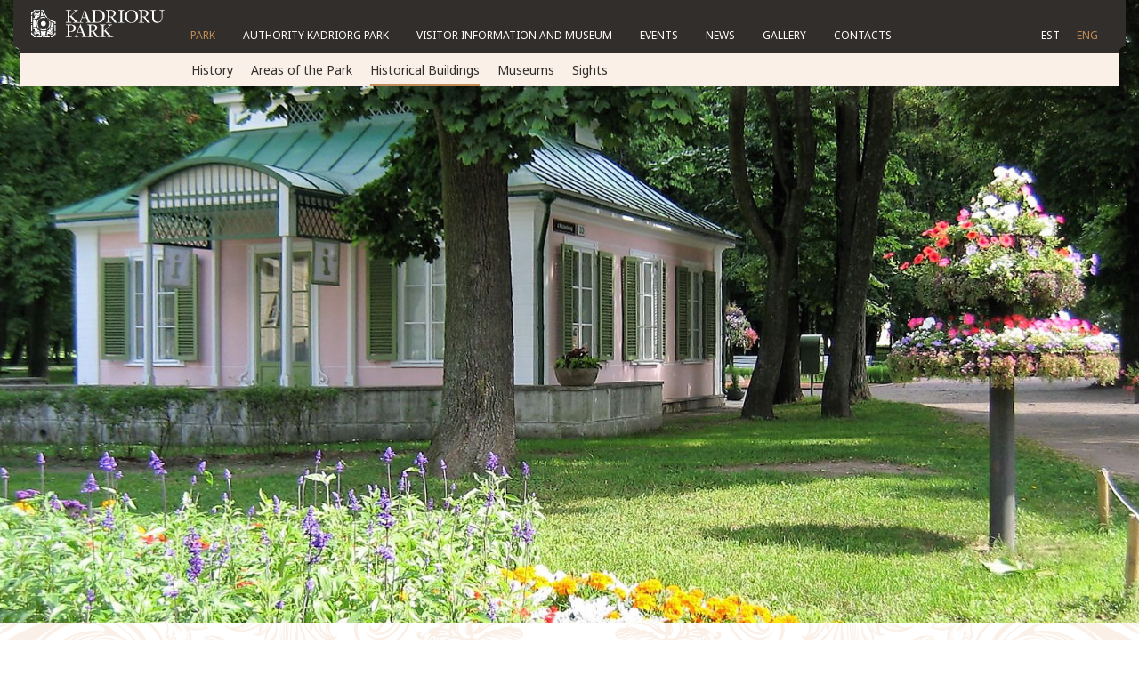

--- FILE ---
content_type: text/html; charset=utf-8
request_url: https://www.kadriorupark.ee/park-eng/historical-buildings/park-pavilion
body_size: 12142
content:


<!DOCTYPE HTML>
<html class="previewmode">
<head>
  
<!--[if IE]><meta http-equiv="X-UA-Compatible" content="IE=edge"><![endif]-->


<meta http-equiv="Content-Type" content="text/html; charset=utf-8">
<meta name="viewport" content="width=device-width, initial-scale=1, minimum-scale=0, maximum-scale=1, user-scalable=no">
<meta name="format-detection" content="telephone=no">



  <link rel="icon" href="/favicon.ico" type="image/x-icon">
  <link rel="shortcut icon" href="/favicon.ico" type="image/ico">
  <link rel="shortcut icon" href="/favicon.ico" type="image/x-icon">



<link href="//fonts.googleapis.com/css?family=Noto+Sans:400,700&amp;subset=cyrillic-ext" rel="stylesheet">
<link href="//fonts.googleapis.com/css?family=Playfair+Display:400,400i,700,700i&amp;subset=cyrillic" rel="stylesheet">
<link href="/stylesheets/leaflet.css" media="screen" rel="stylesheet" type="text/css" />
<link href="/stylesheets/style.css?25" media="screen" rel="stylesheet" type="text/css" />



  <link rel="stylesheet" href="//static.voog.com/libs/edicy-search/latest/edicy-search.css">





<title>Park Pavilion (Lustla) — KADRIORG PARK</title>





<meta property="og:type" content="website">
<meta property="og:url" content="https://www.kadriorupark.ee/park-eng/historical-buildings">
<meta property="og:title" content="Park Pavilion (Lustla) — KADRIORG PARK">
<meta property="og:site_name" content="KADRIORG PARK">





  <meta property="og:image" content="//media.voog.com/0000/0041/5045/photos/Lustla---Infopunkt.jpg" />













<style>
.page-wrap--bg {
    background-position: unset !important;
}
</style>

</head>
<body>
  <div class="page-loader"></div>
  <div class="page-holder anim-offset-1 anim-0">
    <div class="page-content">
      <header class="page-wrap header">
  <div class="wrap">
    <div class="header--content">
      <div class="header--content-inner">
        <div class="header--content-left">
          <a href="/en" class="logo"></a>
          <nav class="mainmenu">
  <ul>
    
    
    
      
          
      <li><a href="/park-eng" class="active">Park</a></li>
    
      
          
      <li><a href="/authority" >Authority Kadriorg Park</a></li>
    
      
          
      <li><a href="/visitor-information" >Visitor information and museum</a></li>
    
      
          
      <li><a href="/events" >Events</a></li>
    
      
          
      <li><a href="/news" >News</a></li>
    
      
          
      <li><a href="/gallery" >Gallery</a></li>
    
      
          
      <li><a href="/contacts" >Contacts</a></li>
    
    
    
  </ul>
</nav>
        </div>
        <div class="header--content-right">
          
  <nav class="langmenu">
    <ul>
      
        <li>
          <a href="/park/hooned">EST</a>
        </li>
      
        <li>
          <a href="/park-eng/historical-buildings" class="active">ENG</a>
        </li>
      
    </ul>
  </nav>

          
          
          <div class="mobile-menu-btn-holder">
            <a href="#" class="mobile-menu-btn js-mobile-menu-toggler"><span></span></a>
            <div class="mobile-menu-btn-label">Menu</div>
          </div>
        </div>
      </div>
    </div>
  </div>
  
    
  
    
      <div class="wrap">
        <nav class="second-menu">
          <ul>
            
              <li><a href="/park-eng/history" >History </a></li>
            
              <li><a href="/park-eng/areas-of-the-park" >Areas of the Park</a></li>
            
              <li><a href="/park-eng/historical-buildings" class="active">Historical Buildings</a></li>
            
              <li><a href="/park-eng/museums" >Museums</a></li>
            
              <li><a href="/park-eng/sights" >Sights</a></li>
            
            
            
          </ul>
        </nav>
      </div>
    
  

  

  

  

  

  

  

    


  
</header>
      <section class="page-wrap pad-type-2">
        <div class="page-wrap--bg anim-offset-1 anim-1" style="background-image:url('//media.voog.com/0000/0041/5045/photos/Lustla---Infopunkt.jpg')"></div>
        
        <div class="wrap wrap__thin anim-offset-3 anim-3">

          <div class="title-box title-box__has_bottom_btn">
            <div class="border-box border-box__has_shadow">
              <div class="border-box--bg"><div class="border-box--bg-inner"><div></div></div></div>
              <div class="border-box--border"><div></div><div></div></div>
              <div class="border-box--content">
                <div class="title-box--content">
                  <h1>Park Pavilion (Lustla)</h1>
                  <div class="detail">Information Point (I-Lustla)</div>
                </div>
              </div>
            </div>
            
            <div class="title-box--bottom">
              <div class="title-box--bottom-content">
                <a href="#" class="corner-btn type-1 js-park-modal-toggler" data-map-marker="1360294">
                  <div class="corner-btn--borders"><div></div><div></div></div>
                  <div class="corner-btn--background"><div></div><div></div></div>
                  <div class="corner-btn--content">View map</div>
                </a>
              </div>
            </div>
            
          </div>
          
          <div class="content pad-type-1 pad-type-2 content__thin formatted formatted--table formatted--lists formatted--links">
            




















<div style="text-align: center;">We-Su: 10.00–17.00<br>

Mo-Tu: closed&nbsp;<br>A. Weizenbergi 33, Tallinn<br>Phone: +372 601 5783 <br><a href="mailto:kadriorupark@kadriorupark.ee">kadriorupark@kadriorupark.ee</a></div><br><div class="edy-texteditor-container image-container edy-positionable-container-maxwidth edy-image-container-with-title" contenteditable="false" unselectable="on" style="max-width: 100%; text-align: left; display: block; float: none; width: auto; overflow: hidden; position: relative;" data-image-id="8618734" data-title="I-Lustla">
  <div class="edy-padding-resizer-wrapper" style="padding-bottom: 66.66%; position: relative; overflow: hidden;">
      <picture title="I-Lustla" style="position: absolute; display: block; max-width: none; width: auto; height: 100%; left: -0.17%; top: 0%;" alt="I-Lustla">
        <!--[if IE 9]><video style="display: none;"><![endif]-->
        <source sizes="100vw" srcset="//media.voog.com/0000/0041/5045/photos/lustla1.jpg 1920w, //media.voog.com/0000/0041/5045/photos/lustla1_large.jpg 1280w, //media.voog.com/0000/0041/5045/photos/lustla1_block.jpg 600w">
        <!--[if IE 9]></video><![endif]-->
        <img src="//media.voog.com/0000/0041/5045/photos/lustla1_block.jpg" title="I-Lustla" alt="I-Lustla" style="position: absolute; max-width: none; width: auto; height: 100%;">
      </picture>
    </div>
</div>

<p>The plans of Kadriorg from as early as mid-18th century show&nbsp;two pavilions standing at the corners of the park. By the end of&nbsp;the century, only the one closer to the city survived. The original&nbsp;pavilion (Lusthaus) featured a square main plan and a Baroque-style&nbsp;two-tier roof. The unheated pavilion was used by walkers for rest&nbsp;or tea breaks when it rained. The oldest known drawing of the&nbsp;building dates from around 1800, created by the palace architect&nbsp;Johann David Bantelmann.</p><div class="edy-texteditor-container image-container edy-positionable-container-center edy-image-container-with-title" contenteditable="false" unselectable="on" style="width: 358px; max-width: 100%; text-align: left; display: block; float: none; overflow: hidden; position: relative; margin-left: auto; margin-right: auto;" data-image-id="8618735" data-title="Lustla ca. 1900a.">
  <div class="edy-padding-resizer-wrapper" style="padding-bottom: 151.48%; position: relative; overflow: hidden;">
      <picture title="Lustla ca. 1900a." style="position: absolute; display: block; max-width: none; width: auto; height: 100%; left: -0.02%; top: 0%;" alt="Lustla ca. 1900a.">
        <!--[if IE 9]><video style="display: none;"><![endif]-->
        <source sizes="359px" srcset="//media.voog.com/0000/0041/5045/photos/VK-u....Lustla--ca-1900.jpg 610w, //media.voog.com/0000/0041/5045/photos/VK-u....Lustla--ca-1900_block.jpg 396w">
        <!--[if IE 9]></video><![endif]-->
        <img src="//media.voog.com/0000/0041/5045/photos/VK-u....Lustla--ca-1900.jpg" title="Lustla ca. 1900a." alt="Lustla ca. 1900a." style="position: absolute; max-width: none; width: auto; height: 100%;">
      </picture>
    </div>
</div><p>The pavilion was reconstructed between 1828 and 1932, after&nbsp;the visit of Emperor Nicholas I to Kadriorg. The window in the&nbsp;centre of the façade facing the city was replaced with a door and a&nbsp;limestone terrace bordered with a low metal balustrade was set in&nbsp;front of it. Tin canopies supported by slender wooden pillars were&nbsp;erected over both entrances. The house was also given a Classicist&nbsp;plaster rendering. A new partition changed the inner layout from&nbsp;three chambers into four interconnected rooms. The house was&nbsp;also fitted with a fireplace and used as accommodation for guests. </p>

<p></p>By the beginning of the 20th century, the Lusthaus had lost both its original function and its interior and was adapted for dwelling&nbsp; purposes. The heavily dilapidated building was restored in&nbsp;1971–1974 by the Art Museum of Estonia and was henceforth&nbsp;used as a workshop for graphic art conservators. The Kadriorg&nbsp;Park Information Point (I-lustla) opened its doors in the building&nbsp;in 2007.<br>


          </div>
        </div>
      </section>
    </div>
    <footer class="page-wrap footer">
  <div class="wrap">
    <div class="footer--content">
      <div class="footer--border"><div></div></div>
      <div class="footer--content-inner anim-offset-4 anim-1-2">
        <div class="footer--info">
          <div class="footer--info-left">
            <a href="/en" class="logo"></a>
            <div class="footer--fb">
  <a href="https://www.facebook.com/kadriorupark" target="_blank" class="corner-btn type-2 fb-btn">
    <div class="corner-btn--borders"><div></div><div></div></div>
    <div class="corner-btn--background"><div></div><div></div></div>
    <div class="corner-btn--content fb-btn--content"><span>Follow on Facebook</span></div>
  </a>
</div>
          </div>
          <div class="footer--info-right">
            <div class="formatted--links">
              








          
                <b></b>

<b>Headquarters</b><br>L. Koidula 34 a, Tallinn<br>
                Phone: +372 601 5783<br>
                <div><a href="mailto:kadriorupark@kadriorupark.ee">kadriorupark@kadriorupark.ee<br></a></div><div>

<br></div><div>
<b>Kadriorg park is open 24 hours a day,</b></div><div><b> every day of the year.

</b><br></div><div><br></div>
              
        








            </div>
            <div class="footer--fb">
  <a href="https://www.facebook.com/kadriorupark" target="_blank" class="corner-btn type-2 fb-btn">
    <div class="corner-btn--borders"><div></div><div></div></div>
    <div class="corner-btn--background"><div></div><div></div></div>
    <div class="corner-btn--content fb-btn--content"><span>Follow on Facebook</span></div>
  </a>
</div>
          </div>
        </div>
        <div class="footer--map">
          <div class="footer--map-content">
            <a href="#map" class="corner-btn type-1 js-park-modal-toggler">
              <div class="corner-btn--borders"><div></div><div></div></div>
              <div class="corner-btn--background"><div></div><div></div></div>
              <div class="corner-btn--content">View map</div>
            </a>
          </div>
        </div>
      </div>
    </div>
  </div>
</footer>
  </div>
  <div class="modal modal__fullview" id="park-modal">
    <div class="modal-popup">
      <a href="#" class="park--close" data-modal-close></a>
      <div class="park">
        <div class="park--side">
          <div class="park--logo"></div>
          <div class="park--side-toggler js-park-side-toggler"><span class="show">Display menu</span><span class="hide">Hide menu</span></div>
          <div class="park--side-inner">
            <div class="park--search">
              <div class="park--search-wrap">
                <div class="park--search-content">
                  <input type="text" placeholder="Search..." class="js-park-menu-filter" />
                  <a href="#" class="park--search-clean"></a>
                </div>
              </div>
            </div>
            <nav class="sidemenu" data-park-menu>
              <div class="sidemenu--block">
                <div class="sidemenu--title">Park</div>
                <ul>
                  
                    
                      
                      <li><a href="#" class="js-show-map-layer" data-menu-layer data-id="1360283">Regular Garden</a></li>
                    
                      
                      <li><a href="#" class="js-show-map-marker" data-menu-marker data-id="1360284">Lower Garden</a></li>
                    
                      
                      <li><a href="#" class="js-show-map-marker" data-menu-marker data-id="1360285">Upper Garden</a></li>
                    
                      
                      <li><a href="#" class="js-show-map-layer" data-menu-layer data-id="1360286">Peoples Park</a></li>
                    
                      
                      <li><a href="#" class="js-show-map-marker" data-menu-marker data-id="1360287">Rose Hill</a></li>
                    
                      
                      <li><a href="#" class="js-show-map-marker" data-menu-marker data-id="1360288">Concert Square</a></li>
                    
                      
                      <li><a href="#" class="js-show-map-layer" data-menu-layer data-id="1360289">Youth Park</a></li>
                    
                      
                      <li><a href="#" class="js-show-map-marker" data-menu-marker data-id="1360290">Swan Pond</a></li>
                    
                      
                      <li><a href="#" class="js-show-map-layer" data-menu-layer data-id="1360291">English Landscape Park </a></li>
                    
                      
                      <li><a href="#" class="js-show-map-layer" data-menu-layer data-id="1360292">Japanese Garden</a></li>
                    
                  
                </ul>
              </div>
              <div class="sidemenu--block">
                <div class="sidemenu--title">Buildings</div>
                <ul>
                  
                    
                      <li><a href="#" class="js-show-map-marker" data-menu-marker data-id="1360305">Kadriorg Palace</a></li>
                    
                      <li><a href="#" class="js-show-map-marker" data-menu-marker data-id="1360294">Park Pavilion (Lustla)</a></li>
                    
                      <li><a href="#" class="js-show-map-marker" data-menu-marker data-id="1360295">Old Guardhouse</a></li>
                    
                      <li><a href="#" class="js-show-map-marker" data-menu-marker data-id="1360306">New Guardhouse</a></li>
                    
                      <li><a href="#" class="js-show-map-marker" data-menu-marker data-id="1360297">Guardhouse</a></li>
                    
                      <li><a href="#" class="js-show-map-marker" data-menu-marker data-id="1360307">Palace Kitchen</a></li>
                    
                      <li><a href="#" class="js-show-map-marker" data-menu-marker data-id="1360299">Palace Ice Cellar</a></li>
                    
                      <li><a href="#" class="js-show-map-marker" data-menu-marker data-id="1360300">Office of the President of the Republic</a></li>
                    
                      <li><a href="#" class="js-show-map-marker" data-menu-marker data-id="1360308">The Drenteln's Summer Manor</a></li>
                    
                      <li><a href="#" class="js-show-map-marker" data-menu-marker data-id="1360302">Palace Gardener's House</a></li>
                    
                      <li><a href="#" class="js-show-map-marker" data-menu-marker data-id="1360310">Castellan House</a></li>
                    
                      <li><a href="#" class="js-show-map-marker" data-menu-marker data-id="1360304">Palace Servants' House</a></li>
                    
                  
                </ul>
              </div>
              <div class="sidemenu--block">
                <div class="sidemenu--title">Museums</div>
                <ul>
                  
                    
                      <li><a href="#" class="js-show-map-marker" data-menu-marker data-id="1360305">Kadriorg Art Museum</a></li>
                    
                      <li><a href="#" class="js-show-map-marker" data-menu-marker data-id="1360306">Kadriorg Museum-Library</a></li>
                    
                      <li><a href="#" class="js-show-map-marker" data-menu-marker data-id="1360307">Mikkel Museum</a></li>
                    
                      <li><a href="#" class="js-show-map-marker" data-menu-marker data-id="1360308">House of Peter the Great</a></li>
                    
                      <li><a href="#" class="js-show-map-marker" data-menu-marker data-id="1360309">Kumu Art Museum</a></li>
                    
                      <li><a href="#" class="js-show-map-marker" data-menu-marker data-id="1360310">Museum of Eduard Vilde </a></li>
                    
                      <li><a href="#" class="js-show-map-marker" data-menu-marker data-id="1360311">Children’s Museum Miiamilla</a></li>
                    
                  
                </ul>
              </div>
              <div class="sidemenu--block">
                <div class="sidemenu--title">Sights</div>
                <ul>
                  
                    
                      <li><a href="#" class="js-show-map-marker" data-menu-marker data-id="1360312">Catherine’s Staircase</a></li>
                    
                      <li><a href="#" class="js-show-map-marker" data-menu-marker data-id="1360313">Sculpture of Apollo Belvedere </a></li>
                    
                      <li><a href="#" class="js-show-map-marker" data-menu-marker data-id="1360314">Russalka</a></li>
                    
                      <li><a href="#" class="js-show-map-marker" data-menu-marker data-id="1360315">Monument to Friedrich Reinhold Kreutzwald</a></li>
                    
                      <li><a href="#" class="js-show-map-marker" data-menu-marker data-id="1360316">Small Wolf Ravine</a></li>
                    
                      <li><a href="#" class="js-show-map-marker" data-menu-marker data-id="1360317">Ruins of the lime burning stove</a></li>
                    
                      <li><a href="#" class="js-show-map-marker" data-menu-marker data-id="1360318">Canals</a></li>
                    
                      <li><a href="#" class="js-show-map-marker" data-menu-marker data-id="1360319">Monument to Jaan Poska</a></li>
                    
                      <li><a href="#" class="js-show-map-marker" data-menu-marker data-id="1360320">Sculpture by Peeter Mudist</a></li>
                    
                  
                </ul>
              </div>
            </nav>
          </div>
        </div>

        <div class="park--content">
          
          <div class="park--map" id="park-map">
          </div>
        </div>
      </div>
    </div>
  </div>
<div class="modal modal__fullview mobile-menu-modal" id="mobile-menu-modal">
  <div class="modal-popup">
    <div class="mobile-menu">
      <div class="mobile-menu--top">
        <div class="mobile-menu--logo"></div>
        <a href="#" class="mobile-menu--close" data-modal-close></a>
      </div>
      <div class="mobile-menu--content">
        <div class="mobile-menu--content-inner">
          <nav class="mobile-menu--main">
            <ul>
              
                
                <li>
                  <div class="mobile-menu--link"><a href="/park-eng">Park</a></div>
                  
                  <ul>
                    
                      <li><a href="/park-eng/history">History </a></li>
                    
                      <li><a href="/park-eng/areas-of-the-park">Areas of the Park</a></li>
                    
                      <li><a href="/park-eng/historical-buildings">Historical Buildings</a></li>
                    
                      <li><a href="/park-eng/museums">Museums</a></li>
                    
                      <li><a href="/park-eng/sights">Sights</a></li>
                    
                  </ul>
                  
                </li>
              
                
                <li>
                  <div class="mobile-menu--link"><a href="/authority">Authority Kadriorg Park</a></div>
                  
                </li>
              
                
                <li>
                  <div class="mobile-menu--link"><a href="/visitor-information">Visitor information and museum</a></div>
                  
                </li>
              
                
                <li>
                  <div class="mobile-menu--link"><a href="/events">Events</a></div>
                  
                </li>
              
                
                <li>
                  <div class="mobile-menu--link"><a href="/news">News</a></div>
                  
                </li>
              
                
                <li>
                  <div class="mobile-menu--link"><a href="/gallery">Gallery</a></div>
                  
                </li>
              
                
                <li>
                  <div class="mobile-menu--link"><a href="/contacts">Contacts</a></div>
                  
                </li>
              
            </ul>
          </nav>
        </div>
      </div>

      
        <div class="mobile-menu--bottom">
          <nav class="mobile-menu--lang">
            <ul>
              
                <li><a href="/park/hooned">EST</a></li>
              
                <li><a href="/park-eng/historical-buildings" class="active">ENG</a></li>
              
            </ul>
          </nav>
        </div>
      
    </div>
  </div>
</div>
  <script src="//ajax.googleapis.com/ajax/libs/jquery/2.2.4/jquery.min.js"></script>
<script src="/javascripts/lodash.min.js"></script>
<script src="/javascripts/leaflet.js"></script>
<script src="/javascripts/jquery.waypoints.min.js"></script>
<script type="text/javascript">
  
    var mapLayersData = [{"id":1360283,"element_definition_id":2469,"created_at":"2017-11-06T11:10:57.000Z","updated_at":"2017-12-20T12:48:48.000Z","position":1,"path":"regular-park","title":"Regular Garden","path_with_page":"map-objects/regular-park","page_id":null,"url":"/map-objects/regular-park","model_name":"Map object","values":{"tuup":"Park","posx":1881,"posy":1984,"width":642,"height":1528,"layer_url":"/images/map-partsregulaarpark-stroke.png","hide_in_menu":false,"link":"/park-eng/areas-of-the-park/regular-garden","desc":"","layer":true,"show_in_menu":true,"layer_tuup":"Layer"},"elem":{"id":1360283,"position":1,"path":"regular-park","title":"Regular Garden","page_id":null,"element_definition_id":2469,"created_at":"2017-11-06T11:10:57.000Z","updated_at":"2017-12-20T12:48:48.000Z","data":{"values":{"tuup":{"data":"Park"},"posx":{"data":1881},"posy":{"data":1984},"width":{"data":642},"height":{"data":1528},"layer_url":{"data":"/images/map-partsregulaarpark-stroke.png"},"hide_in_menu":{"data":false},"link":{"data":"/park-eng/areas-of-the-park/regular-garden"},"desc":{"data":""},"layer":{"data":true},"show_in_menu":{"data":true},"layer_tuup":{"data":"Layer"}}}}},{"id":1360286,"element_definition_id":2469,"created_at":"2017-11-06T11:10:59.000Z","updated_at":"2017-12-20T12:45:03.000Z","position":4,"path":"peoples-park","title":"Peoples Park","path_with_page":"map-objects/peoples-park","page_id":null,"url":"/map-objects/peoples-park","model_name":"Map object","values":{"tuup":"Park","posx":2296,"posy":1777,"width":1531,"height":1855,"layer_url":"/images/map-partsrahvapark-stroke.png","hide_in_menu":false,"link":"/park-eng/areas-of-the-park/peoples-park","desc":"","layer":true,"show_in_menu":true,"layer_tuup":"Layer"},"elem":{"id":1360286,"position":4,"path":"peoples-park","title":"Peoples Park","page_id":null,"element_definition_id":2469,"created_at":"2017-11-06T11:10:59.000Z","updated_at":"2017-12-20T12:45:03.000Z","data":{"values":{"tuup":{"data":"Park"},"posx":{"data":2296},"posy":{"data":1777},"width":{"data":1531},"height":{"data":1855},"layer_url":{"data":"/images/map-partsrahvapark-stroke.png"},"hide_in_menu":{"data":false},"link":{"data":"/park-eng/areas-of-the-park/peoples-park"},"desc":{"data":""},"layer":{"data":true},"show_in_menu":{"data":true},"layer_tuup":{"data":"Layer"}}}}},{"id":1360289,"element_definition_id":2469,"created_at":"2017-11-06T11:11:00.000Z","updated_at":"2017-12-08T07:38:09.000Z","position":7,"path":"youth-park","title":"Youth Park","path_with_page":"map-objects/youth-park","page_id":null,"url":"/map-objects/youth-park","model_name":"Map object","values":{"tuup":"Park","posx":2593,"posy":2594,"width":441,"height":458,"layer_url":"/images/map-partsnoortepark-stroke.png","hide_in_menu":false,"link":"","desc":"","layer":true,"show_in_menu":true,"layer_tuup":"Layer"},"elem":{"id":1360289,"position":7,"path":"youth-park","title":"Youth Park","page_id":null,"element_definition_id":2469,"created_at":"2017-11-06T11:11:00.000Z","updated_at":"2017-12-08T07:38:09.000Z","data":{"values":{"tuup":{"data":"Park"},"posx":{"data":2593},"posy":{"data":2594},"width":{"data":441},"height":{"data":458},"layer_url":{"data":"/images/map-partsnoortepark-stroke.png"},"hide_in_menu":{"data":false},"link":{"data":""},"desc":{"data":""},"layer":{"data":true},"show_in_menu":{"data":true},"layer_tuup":{"data":"Layer"}}}}},{"id":1360291,"element_definition_id":2469,"created_at":"2017-11-06T11:11:01.000Z","updated_at":"2017-12-08T07:39:07.000Z","position":9,"path":"english-landscape-park","title":"English Landscape Park ","path_with_page":"map-objects/english-landscape-park","page_id":null,"url":"/map-objects/english-landscape-park","model_name":"Map object","values":{"tuup":"Park","posx":429,"posy":926,"width":2060,"height":2778,"layer_url":"/images/map-partsvabakujunduslik-stroke.png","hide_in_menu":false,"link":"","desc":"","layer":true,"show_in_menu":true,"layer_tuup":"Layer"},"elem":{"id":1360291,"position":9,"path":"english-landscape-park","title":"English Landscape Park ","page_id":null,"element_definition_id":2469,"created_at":"2017-11-06T11:11:01.000Z","updated_at":"2017-12-08T07:39:07.000Z","data":{"values":{"tuup":{"data":"Park"},"posx":{"data":429},"posy":{"data":926},"width":{"data":2060},"height":{"data":2778},"layer_url":{"data":"/images/map-partsvabakujunduslik-stroke.png"},"hide_in_menu":{"data":false},"link":{"data":""},"desc":{"data":""},"layer":{"data":true},"show_in_menu":{"data":true},"layer_tuup":{"data":"Layer"}}}}},{"id":1360292,"element_definition_id":2469,"created_at":"2017-11-06T11:11:01.000Z","updated_at":"2017-12-08T07:39:42.000Z","position":10,"path":"japanese-garden","title":"Japanese Garden","path_with_page":"map-objects/japanese-garden","page_id":null,"url":"/map-objects/japanese-garden","model_name":"Map object","values":{"tuup":"Park","posx":593,"posy":1522,"width":501,"height":551,"layer_url":"/images/map-partsjaapani-aed-stroke.png","hide_in_menu":false,"link":"","desc":"","layer":true,"show_in_menu":true,"layer_tuup":"Layer"},"elem":{"id":1360292,"position":10,"path":"japanese-garden","title":"Japanese Garden","page_id":null,"element_definition_id":2469,"created_at":"2017-11-06T11:11:01.000Z","updated_at":"2017-12-08T07:39:42.000Z","data":{"values":{"tuup":{"data":"Park"},"posx":{"data":593},"posy":{"data":1522},"width":{"data":501},"height":{"data":551},"layer_url":{"data":"/images/map-partsjaapani-aed-stroke.png"},"hide_in_menu":{"data":false},"link":{"data":""},"desc":{"data":""},"layer":{"data":true},"show_in_menu":{"data":true},"layer_tuup":{"data":"Layer"}}}}}];
    var mapLayers = _.map(mapLayersData, function(item) {
      var obj = item.elem;
      
      var returnObj =  {
        id: obj.id
      };
      
      if (obj.data.values.width) { returnObj.w = obj.data.values.width.data; }
      if (obj.data.values.height) { returnObj.h = obj.data.values.height.data; }
      if (obj.data.values.posy) { returnObj.top = obj.data.values.posy.data; }
      if (obj.data.values.posx) { returnObj.left = obj.data.values.posx.data; }
      if (obj.data.values.layer_url) { returnObj.url = obj.data.values.layer_url.data; }
      
      return returnObj;
    });
  
  
  
    var mapMarkersData = [{"id":1360284,"element_definition_id":2469,"created_at":"2017-11-06T11:10:59.000Z","updated_at":"2017-12-20T12:44:59.000Z","position":2,"path":"lower-garden","title":"Lower Garden","path_with_page":"map-objects/lower-garden","page_id":null,"url":"/map-objects/lower-garden","model_name":"Map object","values":{"hide_in_menu":true,"tuup":"Park","posx":2254,"posy":3033,"show_in_menu":true,"layer_tuup":"Marker","link":"/park-eng/areas-of-the-park/lower-garden-and-its-canals","desc":"","layer":false,"width":null,"height":null,"layer_url":""},"elem":{"id":1360284,"position":2,"path":"lower-garden","title":"Lower Garden","page_id":null,"element_definition_id":2469,"created_at":"2017-11-06T11:10:59.000Z","updated_at":"2017-12-20T12:44:59.000Z","data":{"values":{"hide_in_menu":{"data":true},"tuup":{"data":"Park"},"posx":{"data":2254},"posy":{"data":3033},"show_in_menu":{"data":true},"layer_tuup":{"data":"Marker"},"link":{"data":"/park-eng/areas-of-the-park/lower-garden-and-its-canals"},"desc":{"data":""},"layer":{"data":false},"width":{"data":null},"height":{"data":null},"layer_url":{"data":""}}}}},{"id":1360285,"element_definition_id":2469,"created_at":"2017-11-06T11:10:59.000Z","updated_at":"2017-12-20T12:45:03.000Z","position":3,"path":"upper-garden","title":"Upper Garden","path_with_page":"map-objects/upper-garden","page_id":null,"url":"/map-objects/upper-garden","model_name":"Map object","values":{"posx":2254,"posy":2530,"tuup":"Park","show_in_menu":true,"layer_tuup":"Marker","link":"/park-eng/areas-of-the-park/upper-garden","desc":"","layer":false,"width":null,"height":null,"layer_url":""},"elem":{"id":1360285,"position":3,"path":"upper-garden","title":"Upper Garden","page_id":null,"element_definition_id":2469,"created_at":"2017-11-06T11:10:59.000Z","updated_at":"2017-12-20T12:45:03.000Z","data":{"values":{"posx":{"data":2254},"posy":{"data":2530},"tuup":{"data":"Park"},"show_in_menu":{"data":true},"layer_tuup":{"data":"Marker"},"link":{"data":"/park-eng/areas-of-the-park/upper-garden"},"desc":{"data":""},"layer":{"data":false},"width":{"data":null},"height":{"data":null},"layer_url":{"data":""}}}}},{"id":1360287,"element_definition_id":2469,"created_at":"2017-11-06T11:11:00.000Z","updated_at":"2017-12-20T12:45:03.000Z","position":5,"path":"rose-hill","title":"Rose Hill","path_with_page":"map-objects/rose-hill","page_id":null,"url":"/map-objects/rose-hill","model_name":"Map object","values":{"posx":2759,"posy":2374,"tuup":"Park","show_in_menu":true,"layer_tuup":"Marker","link":"/park-eng/areas-of-the-park/rose-hill","desc":"","layer":false,"width":null,"height":null,"layer_url":""},"elem":{"id":1360287,"position":5,"path":"rose-hill","title":"Rose Hill","page_id":null,"element_definition_id":2469,"created_at":"2017-11-06T11:11:00.000Z","updated_at":"2017-12-20T12:45:03.000Z","data":{"values":{"posx":{"data":2759},"posy":{"data":2374},"tuup":{"data":"Park"},"show_in_menu":{"data":true},"layer_tuup":{"data":"Marker"},"link":{"data":"/park-eng/areas-of-the-park/rose-hill"},"desc":{"data":""},"layer":{"data":false},"width":{"data":null},"height":{"data":null},"layer_url":{"data":""}}}}},{"id":1360288,"element_definition_id":2469,"created_at":"2017-11-06T11:11:00.000Z","updated_at":"2017-12-20T12:45:03.000Z","position":6,"path":"concert-square","title":"Concert Square","path_with_page":"map-objects/concert-square","page_id":null,"url":"/map-objects/concert-square","model_name":"Map object","values":{"posx":2791,"posy":2279,"tuup":"Park","show_in_menu":true,"layer_tuup":"Marker","link":"/park-eng/areas-of-the-park/concert-square","desc":"","layer":false,"width":null,"height":null,"layer_url":""},"elem":{"id":1360288,"position":6,"path":"concert-square","title":"Concert Square","page_id":null,"element_definition_id":2469,"created_at":"2017-11-06T11:11:00.000Z","updated_at":"2017-12-20T12:45:03.000Z","data":{"values":{"posx":{"data":2791},"posy":{"data":2279},"tuup":{"data":"Park"},"show_in_menu":{"data":true},"layer_tuup":{"data":"Marker"},"link":{"data":"/park-eng/areas-of-the-park/concert-square"},"desc":{"data":""},"layer":{"data":false},"width":{"data":null},"height":{"data":null},"layer_url":{"data":""}}}}},{"id":1360290,"element_definition_id":2469,"created_at":"2017-11-06T11:11:01.000Z","updated_at":"2017-12-20T12:45:03.000Z","position":8,"path":"swan-pond","title":"Swan Pond","path_with_page":"map-objects/swan-pond","page_id":null,"url":"/map-objects/swan-pond","model_name":"Map object","values":{"tuup":"Park","posx":2498,"posy":3302,"hide_in_menu":true,"show_in_menu":true,"layer_tuup":"Marker","link":"/park-eng/areas-of-the-park/swan-pond","desc":"","layer":false,"width":null,"height":null,"layer_url":""},"elem":{"id":1360290,"position":8,"path":"swan-pond","title":"Swan Pond","page_id":null,"element_definition_id":2469,"created_at":"2017-11-06T11:11:01.000Z","updated_at":"2017-12-20T12:45:03.000Z","data":{"values":{"tuup":{"data":"Park"},"posx":{"data":2498},"posy":{"data":3302},"hide_in_menu":{"data":true},"show_in_menu":{"data":true},"layer_tuup":{"data":"Marker"},"link":{"data":"/park-eng/areas-of-the-park/swan-pond"},"desc":{"data":""},"layer":{"data":false},"width":{"data":null},"height":{"data":null},"layer_url":{"data":""}}}}},{"id":1360293,"element_definition_id":2469,"created_at":"2017-11-06T11:11:02.000Z","updated_at":"2017-12-20T13:26:17.000Z","position":12,"path":"kadriorg-palace","title":"Kadriorg Palace","path_with_page":"map-objects/kadriorg-palace","page_id":null,"url":"/map-objects/kadriorg-palace","model_name":"Map object","values":{"tuup":"Hoone","posx":null,"posy":null,"desc":"","show_in_menu":true,"layer_tuup":"Marker","link":"","layer":false,"width":null,"height":null,"layer_url":""},"elem":{"id":1360293,"position":12,"path":"kadriorg-palace","title":"Kadriorg Palace","page_id":null,"element_definition_id":2469,"created_at":"2017-11-06T11:11:02.000Z","updated_at":"2017-12-20T13:26:17.000Z","data":{"values":{"tuup":{"data":"Hoone"},"posx":{"data":null},"posy":{"data":null},"desc":{"data":""},"show_in_menu":{"data":true},"layer_tuup":{"data":"Marker"},"link":{"data":""},"layer":{"data":false},"width":{"data":null},"height":{"data":null},"layer_url":{"data":""}}}}},{"id":1360294,"element_definition_id":2469,"created_at":"2017-11-06T11:11:02.000Z","updated_at":"2017-12-20T12:32:36.000Z","position":13,"path":"park-pavilion","title":"Park Pavilion (Lustla)","path_with_page":"map-objects/park-pavilion","page_id":null,"url":"/map-objects/park-pavilion","model_name":"Map object","values":{"tuup":"Hoone","posx":2225,"posy":3453,"width":null,"height":null,"layer_url":"","hide_in_menu":false,"link":"/park-eng/historical-buildings/park-pavilion","desc":"Information Point I-Lustla","show_in_menu":true,"layer_tuup":"Marker","layer":false},"elem":{"id":1360294,"position":13,"path":"park-pavilion","title":"Park Pavilion (Lustla)","page_id":null,"element_definition_id":2469,"created_at":"2017-11-06T11:11:02.000Z","updated_at":"2017-12-20T12:32:36.000Z","data":{"values":{"tuup":{"data":"Hoone"},"posx":{"data":2225},"posy":{"data":3453},"width":{"data":null},"height":{"data":null},"layer_url":{"data":""},"hide_in_menu":{"data":false},"link":{"data":"/park-eng/historical-buildings/park-pavilion"},"desc":{"data":"Information Point I-Lustla"},"show_in_menu":{"data":true},"layer_tuup":{"data":"Marker"},"layer":{"data":false}}}}},{"id":1360295,"element_definition_id":2469,"created_at":"2017-11-06T11:11:02.000Z","updated_at":"2017-12-20T12:45:04.000Z","position":14,"path":"old-guardhouse","title":"Old Guardhouse","path_with_page":"map-objects/old-guardhouse","page_id":null,"url":"/map-objects/old-guardhouse","model_name":"Map object","values":{"tuup":"Hoone","posx":2412,"posy":3426,"desc":"Cafe","show_in_menu":true,"layer_tuup":"Marker","link":"/park-eng/historical-buildings/old-guardhouse","layer":false,"width":null,"height":null,"layer_url":""},"elem":{"id":1360295,"position":14,"path":"old-guardhouse","title":"Old Guardhouse","page_id":null,"element_definition_id":2469,"created_at":"2017-11-06T11:11:02.000Z","updated_at":"2017-12-20T12:45:04.000Z","data":{"values":{"tuup":{"data":"Hoone"},"posx":{"data":2412},"posy":{"data":3426},"desc":{"data":"Cafe"},"show_in_menu":{"data":true},"layer_tuup":{"data":"Marker"},"link":{"data":"/park-eng/historical-buildings/old-guardhouse"},"layer":{"data":false},"width":{"data":null},"height":{"data":null},"layer_url":{"data":""}}}}},{"id":1360296,"element_definition_id":2469,"created_at":"2017-11-06T11:11:03.000Z","updated_at":"2017-12-20T13:25:44.000Z","position":15,"path":"new-guardhouse","title":"New Guardhouse","path_with_page":"map-objects/new-guardhouse","page_id":null,"url":"/map-objects/new-guardhouse","model_name":"Map object","values":{"desc":"","posx":null,"posy":null,"tuup":"Hoone","show_in_menu":true,"layer_tuup":"Marker","link":"","layer":false,"width":null,"height":null,"layer_url":""},"elem":{"id":1360296,"position":15,"path":"new-guardhouse","title":"New Guardhouse","page_id":null,"element_definition_id":2469,"created_at":"2017-11-06T11:11:03.000Z","updated_at":"2017-12-20T13:25:44.000Z","data":{"values":{"desc":{"data":""},"posx":{"data":null},"posy":{"data":null},"tuup":{"data":"Hoone"},"show_in_menu":{"data":true},"layer_tuup":{"data":"Marker"},"link":{"data":""},"layer":{"data":false},"width":{"data":null},"height":{"data":null},"layer_url":{"data":""}}}}},{"id":1360297,"element_definition_id":2469,"created_at":"2017-11-06T11:11:03.000Z","updated_at":"2017-12-20T12:45:04.000Z","position":16,"path":"guardhouse","title":"Guardhouse","path_with_page":"map-objects/guardhouse","page_id":null,"url":"/map-objects/guardhouse","model_name":"Map object","values":{"posx":2620,"posy":2688,"desc":"Kadriorg Park Office","tuup":"Hoone","show_in_menu":true,"layer_tuup":"Marker","link":"/park-eng/historical-buildings/guardhouse","layer":false,"width":null,"height":null,"layer_url":""},"elem":{"id":1360297,"position":16,"path":"guardhouse","title":"Guardhouse","page_id":null,"element_definition_id":2469,"created_at":"2017-11-06T11:11:03.000Z","updated_at":"2017-12-20T12:45:04.000Z","data":{"values":{"posx":{"data":2620},"posy":{"data":2688},"desc":{"data":"Kadriorg Park Office"},"tuup":{"data":"Hoone"},"show_in_menu":{"data":true},"layer_tuup":{"data":"Marker"},"link":{"data":"/park-eng/historical-buildings/guardhouse"},"layer":{"data":false},"width":{"data":null},"height":{"data":null},"layer_url":{"data":""}}}}},{"id":1360298,"element_definition_id":2469,"created_at":"2017-11-06T11:11:03.000Z","updated_at":"2017-12-20T13:25:14.000Z","position":17,"path":"palace-kitchen","title":"Palace Kitchen","path_with_page":"map-objects/palace-kitchen","page_id":null,"url":"/map-objects/palace-kitchen","model_name":"Map object","values":{"posx":null,"posy":null,"desc":"","tuup":"Hoone","show_in_menu":true,"layer_tuup":"Marker","link":"","layer":false,"width":null,"height":null,"layer_url":""},"elem":{"id":1360298,"position":17,"path":"palace-kitchen","title":"Palace Kitchen","page_id":null,"element_definition_id":2469,"created_at":"2017-11-06T11:11:03.000Z","updated_at":"2017-12-20T13:25:14.000Z","data":{"values":{"posx":{"data":null},"posy":{"data":null},"desc":{"data":""},"tuup":{"data":"Hoone"},"show_in_menu":{"data":true},"layer_tuup":{"data":"Marker"},"link":{"data":""},"layer":{"data":false},"width":{"data":null},"height":{"data":null},"layer_url":{"data":""}}}}},{"id":1360299,"element_definition_id":2469,"created_at":"2017-11-06T11:11:04.000Z","updated_at":"2017-12-20T13:01:16.000Z","position":18,"path":"palace-ice-cellar","title":"Palace Ice Cellar","path_with_page":"map-objects/palace-ice-cellar","page_id":null,"url":"/map-objects/palace-ice-cellar","model_name":"Map object","values":{"posx":2595,"posy":2386,"desc":"Building of the Office of the President","tuup":"Hoone","show_in_menu":true,"layer_tuup":"Marker","link":"/park-eng/historical-buildings/palace-ice-cellar","layer":false,"width":null,"height":null,"layer_url":""},"elem":{"id":1360299,"position":18,"path":"palace-ice-cellar","title":"Palace Ice Cellar","page_id":null,"element_definition_id":2469,"created_at":"2017-11-06T11:11:04.000Z","updated_at":"2017-12-20T13:01:16.000Z","data":{"values":{"posx":{"data":2595},"posy":{"data":2386},"desc":{"data":"Building of the Office of the President"},"tuup":{"data":"Hoone"},"show_in_menu":{"data":true},"layer_tuup":{"data":"Marker"},"link":{"data":"/park-eng/historical-buildings/palace-ice-cellar"},"layer":{"data":false},"width":{"data":null},"height":{"data":null},"layer_url":{"data":""}}}}},{"id":1360300,"element_definition_id":2469,"created_at":"2017-11-06T11:11:04.000Z","updated_at":"2017-12-20T12:45:05.000Z","position":19,"path":"office-of-the-president","title":"Office of the President of the Republic","path_with_page":"map-objects/office-of-the-president","page_id":null,"url":"/map-objects/office-of-the-president","model_name":"Map object","values":{"posx":2191,"posy":2150,"tuup":"Hoone","show_in_menu":true,"layer_tuup":"Marker","link":"/park-eng/historical-buildings/office-of-the-president","desc":"","layer":false,"width":null,"height":null,"layer_url":""},"elem":{"id":1360300,"position":19,"path":"office-of-the-president","title":"Office of the President of the Republic","page_id":null,"element_definition_id":2469,"created_at":"2017-11-06T11:11:04.000Z","updated_at":"2017-12-20T12:45:05.000Z","data":{"values":{"posx":{"data":2191},"posy":{"data":2150},"tuup":{"data":"Hoone"},"show_in_menu":{"data":true},"layer_tuup":{"data":"Marker"},"link":{"data":"/park-eng/historical-buildings/office-of-the-president"},"desc":{"data":""},"layer":{"data":false},"width":{"data":null},"height":{"data":null},"layer_url":{"data":""}}}}},{"id":1360301,"element_definition_id":2469,"created_at":"2017-11-06T11:11:04.000Z","updated_at":"2017-12-20T13:24:45.000Z","position":20,"path":"drenteln-s-summer-manor","title":"The Drenteln's Summer Manor","path_with_page":"map-objects/drenteln-s-summer-manor","page_id":null,"url":"/map-objects/drenteln-s-summer-manor","model_name":"Map object","values":{"posx":null,"posy":null,"desc":"Peter the Great House Museum","tuup":"Hoone","show_in_menu":true,"layer_tuup":"Marker","link":"","layer":false,"width":null,"height":null,"layer_url":""},"elem":{"id":1360301,"position":20,"path":"drenteln-s-summer-manor","title":"The Drenteln's Summer Manor","page_id":null,"element_definition_id":2469,"created_at":"2017-11-06T11:11:04.000Z","updated_at":"2017-12-20T13:24:45.000Z","data":{"values":{"posx":{"data":null},"posy":{"data":null},"desc":{"data":"Peter the Great House Museum"},"tuup":{"data":"Hoone"},"show_in_menu":{"data":true},"layer_tuup":{"data":"Marker"},"link":{"data":""},"layer":{"data":false},"width":{"data":null},"height":{"data":null},"layer_url":{"data":""}}}}},{"id":1360302,"element_definition_id":2469,"created_at":"2017-11-06T11:11:04.000Z","updated_at":"2017-12-08T07:44:56.000Z","position":21,"path":"palace-gardener-s-house","title":"Palace Gardener's House","path_with_page":"map-objects/palace-gardener-s-house","page_id":null,"url":"/map-objects/palace-gardener-s-house","model_name":"Map object","values":{"desc":"The lateral buildings belong to the Office of the President of the Republic","posx":3065,"posy":3305,"tuup":"Hoone","show_in_menu":true,"layer_tuup":"Marker","link":"","layer":false,"width":null,"height":null,"layer_url":""},"elem":{"id":1360302,"position":21,"path":"palace-gardener-s-house","title":"Palace Gardener's House","page_id":null,"element_definition_id":2469,"created_at":"2017-11-06T11:11:04.000Z","updated_at":"2017-12-08T07:44:56.000Z","data":{"values":{"desc":{"data":"The lateral buildings belong to the Office of the President of the Republic"},"posx":{"data":3065},"posy":{"data":3305},"tuup":{"data":"Hoone"},"show_in_menu":{"data":true},"layer_tuup":{"data":"Marker"},"link":{"data":""},"layer":{"data":false},"width":{"data":null},"height":{"data":null},"layer_url":{"data":""}}}}},{"id":1360303,"element_definition_id":2469,"created_at":"2017-11-06T11:11:05.000Z","updated_at":"2017-12-20T13:24:13.000Z","position":22,"path":"castellan-house","title":"Castellan House","path_with_page":"map-objects/castellan-house","page_id":null,"url":"/map-objects/castellan-house","model_name":"Map object","values":{"desc":"Museum of Eduard Vilde ","posx":null,"posy":null,"tuup":"Hoone","show_in_menu":true,"layer_tuup":"Marker","link":"","layer":false,"width":null,"height":null,"layer_url":""},"elem":{"id":1360303,"position":22,"path":"castellan-house","title":"Castellan House","page_id":null,"element_definition_id":2469,"created_at":"2017-11-06T11:11:05.000Z","updated_at":"2017-12-20T13:24:13.000Z","data":{"values":{"desc":{"data":"Museum of Eduard Vilde "},"posx":{"data":null},"posy":{"data":null},"tuup":{"data":"Hoone"},"show_in_menu":{"data":true},"layer_tuup":{"data":"Marker"},"link":{"data":""},"layer":{"data":false},"width":{"data":null},"height":{"data":null},"layer_url":{"data":""}}}}},{"id":1360304,"element_definition_id":2469,"created_at":"2017-11-06T11:11:05.000Z","updated_at":"2017-12-20T13:01:17.000Z","position":23,"path":"palace-servants-house","title":"Palace Servants' House","path_with_page":"map-objects/palace-servants-house","page_id":null,"url":"/map-objects/palace-servants-house","model_name":"Map object","values":{"desc":"Building of the Office of the President","posx":2950,"posy":3265,"tuup":"Hoone","show_in_menu":true,"layer_tuup":"Marker","link":"","layer":false,"width":null,"height":null,"layer_url":""},"elem":{"id":1360304,"position":23,"path":"palace-servants-house","title":"Palace Servants' House","page_id":null,"element_definition_id":2469,"created_at":"2017-11-06T11:11:05.000Z","updated_at":"2017-12-20T13:01:17.000Z","data":{"values":{"desc":{"data":"Building of the Office of the President"},"posx":{"data":2950},"posy":{"data":3265},"tuup":{"data":"Hoone"},"show_in_menu":{"data":true},"layer_tuup":{"data":"Marker"},"link":{"data":""},"layer":{"data":false},"width":{"data":null},"height":{"data":null},"layer_url":{"data":""}}}}},{"id":1360305,"element_definition_id":2469,"created_at":"2017-11-06T11:11:05.000Z","updated_at":"2017-12-20T12:28:43.000Z","position":24,"path":"kadriorg-art-museum","title":"Kadriorg Art Museum","path_with_page":"map-objects/kadriorg-art-museum","page_id":null,"url":"/map-objects/kadriorg-art-museum","model_name":"Map object","values":{"tuup":"Muuseum","hide_in_menu":false,"posx":2222,"posy":2725,"link":"/park-eng/museums/kadriorg-art-museum","desc":"Kadriorg Palace","layer":false,"width":null,"height":null,"layer_url":"","show_in_menu":true,"layer_tuup":"Marker"},"elem":{"id":1360305,"position":24,"path":"kadriorg-art-museum","title":"Kadriorg Art Museum","page_id":null,"element_definition_id":2469,"created_at":"2017-11-06T11:11:05.000Z","updated_at":"2017-12-20T12:28:43.000Z","data":{"values":{"tuup":{"data":"Muuseum"},"hide_in_menu":{"data":false},"posx":{"data":2222},"posy":{"data":2725},"link":{"data":"/park-eng/museums/kadriorg-art-museum"},"desc":{"data":"Kadriorg Palace"},"layer":{"data":false},"width":{"data":null},"height":{"data":null},"layer_url":{"data":""},"show_in_menu":{"data":true},"layer_tuup":{"data":"Marker"}}}}},{"id":1360306,"element_definition_id":2469,"created_at":"2017-11-06T11:11:06.000Z","updated_at":"2017-12-20T12:28:48.000Z","position":25,"path":"kadriorg-museum-library","title":"Kadriorg Museum-Library","path_with_page":"map-objects/kadriorg-museum-library","page_id":null,"url":"/map-objects/kadriorg-museum-library","model_name":"Map object","values":{"layer_tuup":"Marker","tuup":"Muuseum","posx":2544,"posy":2642,"link":"/park-eng/museums/kadriorg-museum-library","desc":"New Guardhouse","layer":false,"width":null,"height":null,"layer_url":"","show_in_menu":true},"elem":{"id":1360306,"position":25,"path":"kadriorg-museum-library","title":"Kadriorg Museum-Library","page_id":null,"element_definition_id":2469,"created_at":"2017-11-06T11:11:06.000Z","updated_at":"2017-12-20T12:28:48.000Z","data":{"values":{"layer_tuup":{"data":"Marker"},"tuup":{"data":"Muuseum"},"posx":{"data":2544},"posy":{"data":2642},"link":{"data":"/park-eng/museums/kadriorg-museum-library"},"desc":{"data":"New Guardhouse"},"layer":{"data":false},"width":{"data":null},"height":{"data":null},"layer_url":{"data":""},"show_in_menu":{"data":true}}}}},{"id":1360307,"element_definition_id":2469,"created_at":"2017-11-06T11:11:06.000Z","updated_at":"2017-12-20T13:31:24.000Z","position":26,"path":"mikkel-muuseum","title":"Mikkel Museum","path_with_page":"map-objects/mikkel-muuseum","page_id":null,"url":"/map-objects/mikkel-muuseum","model_name":"Map object","values":{"layer_tuup":"Marker","tuup":"Muuseum","posx":2565,"posy":2523,"link":"/park-eng/museums/mikkel-muuseum","desc":"Palace kitchen","layer":false,"width":null,"height":null,"layer_url":"","show_in_menu":true},"elem":{"id":1360307,"position":26,"path":"mikkel-muuseum","title":"Mikkel Museum","page_id":null,"element_definition_id":2469,"created_at":"2017-11-06T11:11:06.000Z","updated_at":"2017-12-20T13:31:24.000Z","data":{"values":{"layer_tuup":{"data":"Marker"},"tuup":{"data":"Muuseum"},"posx":{"data":2565},"posy":{"data":2523},"link":{"data":"/park-eng/museums/mikkel-muuseum"},"desc":{"data":"Palace kitchen"},"layer":{"data":false},"width":{"data":null},"height":{"data":null},"layer_url":{"data":""},"show_in_menu":{"data":true}}}}},{"id":1360308,"element_definition_id":2469,"created_at":"2017-11-06T11:11:06.000Z","updated_at":"2017-12-20T12:29:50.000Z","position":27,"path":"house-of-peter-the-great","title":"House of Peter the Great","path_with_page":"map-objects/house-of-peter-the-great","page_id":null,"url":"/map-objects/house-of-peter-the-great","model_name":"Map object","values":{"layer_tuup":"Marker","tuup":"Muuseum","posx":2263,"posy":1863,"link":"/park-eng/museums/peter-the-great-house-museum","desc":"Drenteln's Summer Manor or \"The Old Palace\"","layer":false,"width":null,"height":null,"layer_url":"","show_in_menu":true},"elem":{"id":1360308,"position":27,"path":"house-of-peter-the-great","title":"House of Peter the Great","page_id":null,"element_definition_id":2469,"created_at":"2017-11-06T11:11:06.000Z","updated_at":"2017-12-20T12:29:50.000Z","data":{"values":{"layer_tuup":{"data":"Marker"},"tuup":{"data":"Muuseum"},"posx":{"data":2263},"posy":{"data":1863},"link":{"data":"/park-eng/museums/peter-the-great-house-museum"},"desc":{"data":"Drenteln's Summer Manor or \"The Old Palace\""},"layer":{"data":false},"width":{"data":null},"height":{"data":null},"layer_url":{"data":""},"show_in_menu":{"data":true}}}}},{"id":1360309,"element_definition_id":2469,"created_at":"2017-11-06T11:11:07.000Z","updated_at":"2017-12-20T12:32:36.000Z","position":28,"path":"kumu-art-museum","title":"Kumu Art Museum","path_with_page":"map-objects/kumu-art-museum","page_id":null,"url":"/map-objects/kumu-art-museum","model_name":"Map object","values":{"posx":2593,"posy":1637,"tuup":"Muuseum","show_in_menu":true,"layer_tuup":"Marker","link":"/park-eng/museums/kumu-art-museum","desc":"","layer":false,"width":null,"height":null,"layer_url":""},"elem":{"id":1360309,"position":28,"path":"kumu-art-museum","title":"Kumu Art Museum","page_id":null,"element_definition_id":2469,"created_at":"2017-11-06T11:11:07.000Z","updated_at":"2017-12-20T12:32:36.000Z","data":{"values":{"posx":{"data":2593},"posy":{"data":1637},"tuup":{"data":"Muuseum"},"show_in_menu":{"data":true},"layer_tuup":{"data":"Marker"},"link":{"data":"/park-eng/museums/kumu-art-museum"},"desc":{"data":""},"layer":{"data":false},"width":{"data":null},"height":{"data":null},"layer_url":{"data":""}}}}},{"id":1360310,"element_definition_id":2469,"created_at":"2017-11-06T11:11:07.000Z","updated_at":"2017-12-20T12:29:52.000Z","position":29,"path":"museum-of-eduard-vilde","title":"Museum of Eduard Vilde ","path_with_page":"map-objects/museum-of-eduard-vilde","page_id":null,"url":"/map-objects/museum-of-eduard-vilde","model_name":"Map object","values":{"layer_tuup":"Marker","tuup":"Muuseum","posx":3000,"posy":3300,"link":"/park-eng/museums/muuseum-of-eduard-vilde-muuseum","desc":"Castellan House","layer":false,"width":null,"height":null,"layer_url":"","show_in_menu":true},"elem":{"id":1360310,"position":29,"path":"museum-of-eduard-vilde","title":"Museum of Eduard Vilde ","page_id":null,"element_definition_id":2469,"created_at":"2017-11-06T11:11:07.000Z","updated_at":"2017-12-20T12:29:52.000Z","data":{"values":{"layer_tuup":{"data":"Marker"},"tuup":{"data":"Muuseum"},"posx":{"data":3000},"posy":{"data":3300},"link":{"data":"/park-eng/museums/muuseum-of-eduard-vilde-muuseum"},"desc":{"data":"Castellan House"},"layer":{"data":false},"width":{"data":null},"height":{"data":null},"layer_url":{"data":""},"show_in_menu":{"data":true}}}}},{"id":1360311,"element_definition_id":2469,"created_at":"2017-11-06T11:11:07.000Z","updated_at":"2017-12-20T12:28:49.000Z","position":30,"path":"children-s-museum-miiamilla","title":"Children’s Museum Miiamilla","path_with_page":"map-objects/children-s-museum-miiamilla","page_id":null,"url":"/map-objects/children-s-museum-miiamilla","model_name":"Map object","values":{"layer_tuup":"Marker","tuup":"Muuseum","posx":2800,"posy":2750,"show_in_menu":true,"link":"/park-eng/museums/children-s-museum-miiamilla","desc":"","layer":false,"width":null,"height":null,"layer_url":""},"elem":{"id":1360311,"position":30,"path":"children-s-museum-miiamilla","title":"Children’s Museum Miiamilla","page_id":null,"element_definition_id":2469,"created_at":"2017-11-06T11:11:07.000Z","updated_at":"2017-12-20T12:28:49.000Z","data":{"values":{"layer_tuup":{"data":"Marker"},"tuup":{"data":"Muuseum"},"posx":{"data":2800},"posy":{"data":2750},"show_in_menu":{"data":true},"link":{"data":"/park-eng/museums/children-s-museum-miiamilla"},"desc":{"data":""},"layer":{"data":false},"width":{"data":null},"height":{"data":null},"layer_url":{"data":""}}}}},{"id":1360312,"element_definition_id":2469,"created_at":"2017-11-06T11:11:08.000Z","updated_at":"2017-12-20T12:23:35.000Z","position":31,"path":"catherine-s-staircase","title":"Catherine’s Staircase","path_with_page":"map-objects/catherine-s-staircase","page_id":null,"url":"/map-objects/catherine-s-staircase","model_name":"Map object","values":{"layer_tuup":"Marker","tuup":"Vaatamisväärsus","posx":2380,"posy":1637,"link":"/park-eng/sights/catherine-s-staircase","desc":"","layer":false,"width":null,"height":null,"layer_url":"","show_in_menu":true},"elem":{"id":1360312,"position":31,"path":"catherine-s-staircase","title":"Catherine’s Staircase","page_id":null,"element_definition_id":2469,"created_at":"2017-11-06T11:11:08.000Z","updated_at":"2017-12-20T12:23:35.000Z","data":{"values":{"layer_tuup":{"data":"Marker"},"tuup":{"data":"Vaatamisväärsus"},"posx":{"data":2380},"posy":{"data":1637},"link":{"data":"/park-eng/sights/catherine-s-staircase"},"desc":{"data":""},"layer":{"data":false},"width":{"data":null},"height":{"data":null},"layer_url":{"data":""},"show_in_menu":{"data":true}}}}},{"id":1360313,"element_definition_id":2469,"created_at":"2017-11-06T11:11:08.000Z","updated_at":"2017-12-20T12:23:40.000Z","position":32,"path":"sculpture-of-apollo-belvedere","title":"Sculpture of Apollo Belvedere ","path_with_page":"map-objects/sculpture-of-apollo-belvedere","page_id":null,"url":"/map-objects/sculpture-of-apollo-belvedere","model_name":"Map object","values":{"posx":2653,"posy":2157,"tuup":"Vaatamisväärsus","show_in_menu":true,"layer_tuup":"Marker","link":"/park-eng/sights/sculpture-of-apollo-belvedere","desc":"","layer":false,"width":null,"height":null,"layer_url":""},"elem":{"id":1360313,"position":32,"path":"sculpture-of-apollo-belvedere","title":"Sculpture of Apollo Belvedere ","page_id":null,"element_definition_id":2469,"created_at":"2017-11-06T11:11:08.000Z","updated_at":"2017-12-20T12:23:40.000Z","data":{"values":{"posx":{"data":2653},"posy":{"data":2157},"tuup":{"data":"Vaatamisväärsus"},"show_in_menu":{"data":true},"layer_tuup":{"data":"Marker"},"link":{"data":"/park-eng/sights/sculpture-of-apollo-belvedere"},"desc":{"data":""},"layer":{"data":false},"width":{"data":null},"height":{"data":null},"layer_url":{"data":""}}}}},{"id":1360314,"element_definition_id":2469,"created_at":"2017-11-06T11:11:09.000Z","updated_at":"2017-12-20T12:23:40.000Z","position":33,"path":"russalka","title":"Russalka","path_with_page":"map-objects/russalka","page_id":null,"url":"/map-objects/russalka","model_name":"Map object","values":{"posx":637,"posy":2515,"tuup":"Vaatamisväärsus","show_in_menu":true,"layer_tuup":"Marker","link":"http://kadriorupark.ee/park-eng/sights/russalka","desc":"","layer":false,"width":null,"height":null,"layer_url":""},"elem":{"id":1360314,"position":33,"path":"russalka","title":"Russalka","page_id":null,"element_definition_id":2469,"created_at":"2017-11-06T11:11:09.000Z","updated_at":"2017-12-20T12:23:40.000Z","data":{"values":{"posx":{"data":637},"posy":{"data":2515},"tuup":{"data":"Vaatamisväärsus"},"show_in_menu":{"data":true},"layer_tuup":{"data":"Marker"},"link":{"data":"http://kadriorupark.ee/park-eng/sights/russalka"},"desc":{"data":""},"layer":{"data":false},"width":{"data":null},"height":{"data":null},"layer_url":{"data":""}}}}},{"id":1360315,"element_definition_id":2469,"created_at":"2017-11-06T11:11:09.000Z","updated_at":"2017-12-20T12:23:41.000Z","position":34,"path":"monument-to-friedrich-reinhold-kreutzwald","title":"Monument to Friedrich Reinhold Kreutzwald","path_with_page":"map-objects/monument-to-friedrich-reinhold-kreutzwald","page_id":null,"url":"/map-objects/monument-to-friedrich-reinhold-kreutzwald","model_name":"Map object","values":{"posx":2565,"posy":3111,"desc":"","tuup":"Vaatamisväärsus","show_in_menu":true,"layer_tuup":"Marker","link":"/park-eng/sights/monument-to-kreutzwald","layer":false,"width":null,"height":null,"layer_url":""},"elem":{"id":1360315,"position":34,"path":"monument-to-friedrich-reinhold-kreutzwald","title":"Monument to Friedrich Reinhold Kreutzwald","page_id":null,"element_definition_id":2469,"created_at":"2017-11-06T11:11:09.000Z","updated_at":"2017-12-20T12:23:41.000Z","data":{"values":{"posx":{"data":2565},"posy":{"data":3111},"desc":{"data":""},"tuup":{"data":"Vaatamisväärsus"},"show_in_menu":{"data":true},"layer_tuup":{"data":"Marker"},"link":{"data":"/park-eng/sights/monument-to-kreutzwald"},"layer":{"data":false},"width":{"data":null},"height":{"data":null},"layer_url":{"data":""}}}}},{"id":1360316,"element_definition_id":2469,"created_at":"2017-11-06T11:11:09.000Z","updated_at":"2017-12-20T12:23:41.000Z","position":35,"path":"small-wolf-ravine","title":"Small Wolf Ravine","path_with_page":"map-objects/small-wolf-ravine","page_id":null,"url":"/map-objects/small-wolf-ravine","model_name":"Map object","values":{"posx":545,"posy":229,"tuup":"Vaatamisväärsus","show_in_menu":true,"layer_tuup":"Marker","link":"/park-eng/sights/small-wolf-ravine","desc":"","layer":false,"width":null,"height":null,"layer_url":""},"elem":{"id":1360316,"position":35,"path":"small-wolf-ravine","title":"Small Wolf Ravine","page_id":null,"element_definition_id":2469,"created_at":"2017-11-06T11:11:09.000Z","updated_at":"2017-12-20T12:23:41.000Z","data":{"values":{"posx":{"data":545},"posy":{"data":229},"tuup":{"data":"Vaatamisväärsus"},"show_in_menu":{"data":true},"layer_tuup":{"data":"Marker"},"link":{"data":"/park-eng/sights/small-wolf-ravine"},"desc":{"data":""},"layer":{"data":false},"width":{"data":null},"height":{"data":null},"layer_url":{"data":""}}}}},{"id":1360317,"element_definition_id":2469,"created_at":"2017-11-06T11:11:10.000Z","updated_at":"2017-12-08T08:02:11.000Z","position":36,"path":"lime-burning-stove","title":"Ruins of the lime burning stove","path_with_page":"map-objects/lime-burning-stove","page_id":null,"url":"/map-objects/lime-burning-stove","model_name":"Map object","values":{"posx":444,"posy":340,"tuup":"Vaatamisväärsus","show_in_menu":true,"layer_tuup":"Marker","link":"","desc":"","layer":false,"width":null,"height":null,"layer_url":""},"elem":{"id":1360317,"position":36,"path":"lime-burning-stove","title":"Ruins of the lime burning stove","page_id":null,"element_definition_id":2469,"created_at":"2017-11-06T11:11:10.000Z","updated_at":"2017-12-08T08:02:11.000Z","data":{"values":{"posx":{"data":444},"posy":{"data":340},"tuup":{"data":"Vaatamisväärsus"},"show_in_menu":{"data":true},"layer_tuup":{"data":"Marker"},"link":{"data":""},"desc":{"data":""},"layer":{"data":false},"width":{"data":null},"height":{"data":null},"layer_url":{"data":""}}}}},{"id":1360318,"element_definition_id":2469,"created_at":"2017-11-06T11:11:10.000Z","updated_at":"2017-12-08T08:02:33.000Z","position":37,"path":"canals","title":"Canals","path_with_page":"map-objects/canals","page_id":null,"url":"/map-objects/canals","model_name":"Map object","values":{"posx":2011,"posy":3060,"tuup":"Vaatamisväärsus","show_in_menu":true,"layer_tuup":"Marker","height":null,"link":"","desc":"","layer":false,"width":null,"layer_url":""},"elem":{"id":1360318,"position":37,"path":"canals","title":"Canals","page_id":null,"element_definition_id":2469,"created_at":"2017-11-06T11:11:10.000Z","updated_at":"2017-12-08T08:02:33.000Z","data":{"values":{"posx":{"data":2011},"posy":{"data":3060},"tuup":{"data":"Vaatamisväärsus"},"show_in_menu":{"data":true},"layer_tuup":{"data":"Marker"},"height":{"data":null},"link":{"data":""},"desc":{"data":""},"layer":{"data":false},"width":{"data":null},"layer_url":{"data":""}}}}},{"id":1360319,"element_definition_id":2469,"created_at":"2017-11-06T11:11:10.000Z","updated_at":"2017-12-20T12:23:42.000Z","position":38,"path":"monument-to-jaan-poska","title":"Monument to Jaan Poska","path_with_page":"map-objects/monument-to-jaan-poska","page_id":null,"url":"/map-objects/monument-to-jaan-poska","model_name":"Map object","values":{"layer_tuup":"Marker","tuup":"Vaatamisväärsus","posx":2494,"posy":3426,"show_in_menu":true,"link":"/park-eng/sights/monument-to-jaan-poska","desc":"","layer":false,"width":null,"height":null,"layer_url":""},"elem":{"id":1360319,"position":38,"path":"monument-to-jaan-poska","title":"Monument to Jaan Poska","page_id":null,"element_definition_id":2469,"created_at":"2017-11-06T11:11:10.000Z","updated_at":"2017-12-20T12:23:42.000Z","data":{"values":{"layer_tuup":{"data":"Marker"},"tuup":{"data":"Vaatamisväärsus"},"posx":{"data":2494},"posy":{"data":3426},"show_in_menu":{"data":true},"link":{"data":"/park-eng/sights/monument-to-jaan-poska"},"desc":{"data":""},"layer":{"data":false},"width":{"data":null},"height":{"data":null},"layer_url":{"data":""}}}}},{"id":1360320,"element_definition_id":2469,"created_at":"2017-11-06T11:11:11.000Z","updated_at":"2017-12-20T12:23:42.000Z","position":39,"path":"sculpture-by-peeter-mudist","title":"Sculpture by Peeter Mudist","path_with_page":"map-objects/sculpture-by-peeter-mudist","page_id":null,"url":"/map-objects/sculpture-by-peeter-mudist","model_name":"Map object","values":{"layer_tuup":"Marker","tuup":"Vaatamisväärsus","posx":2960,"posy":3355,"show_in_menu":true,"link":"/park-eng/sights/sculpture-by-peeter-mudist","desc":"","layer":false,"width":null,"height":null,"layer_url":""},"elem":{"id":1360320,"position":39,"path":"sculpture-by-peeter-mudist","title":"Sculpture by Peeter Mudist","page_id":null,"element_definition_id":2469,"created_at":"2017-11-06T11:11:11.000Z","updated_at":"2017-12-20T12:23:42.000Z","data":{"values":{"layer_tuup":{"data":"Marker"},"tuup":{"data":"Vaatamisväärsus"},"posx":{"data":2960},"posy":{"data":3355},"show_in_menu":{"data":true},"link":{"data":"/park-eng/sights/sculpture-by-peeter-mudist"},"desc":{"data":""},"layer":{"data":false},"width":{"data":null},"height":{"data":null},"layer_url":{"data":""}}}}},{"id":1360321,"element_definition_id":2469,"created_at":"2017-11-06T11:11:11.000Z","updated_at":"2017-12-08T08:03:51.000Z","position":40,"path":"tennis-hall","title":"Tennis Hall","path_with_page":"map-objects/tennis-hall","page_id":null,"url":"/map-objects/tennis-hall","model_name":"Map object","values":{"posx":3061,"posy":2910,"tuup":"Muu","show_in_menu":false,"layer_tuup":"Marker","link":"","desc":"","layer":false,"width":null,"height":null,"layer_url":""},"elem":{"id":1360321,"position":40,"path":"tennis-hall","title":"Tennis Hall","page_id":null,"element_definition_id":2469,"created_at":"2017-11-06T11:11:11.000Z","updated_at":"2017-12-08T08:03:51.000Z","data":{"values":{"posx":{"data":3061},"posy":{"data":2910},"tuup":{"data":"Muu"},"show_in_menu":{"data":false},"layer_tuup":{"data":"Marker"},"link":{"data":""},"desc":{"data":""},"layer":{"data":false},"width":{"data":null},"height":{"data":null},"layer_url":{"data":""}}}}},{"id":1360322,"element_definition_id":2469,"created_at":"2017-11-06T11:11:11.000Z","updated_at":"2017-12-08T08:04:25.000Z","position":41,"path":"tennis-club","title":"Tennis Club","path_with_page":"map-objects/tennis-club","page_id":null,"url":"/map-objects/tennis-club","model_name":"Map object","values":{"posx":3238,"posy":3093,"tuup":"Muu","show_in_menu":false,"layer_tuup":"Marker","link":"","desc":"","layer":false,"width":null,"height":null,"layer_url":""},"elem":{"id":1360322,"position":41,"path":"tennis-club","title":"Tennis Club","page_id":null,"element_definition_id":2469,"created_at":"2017-11-06T11:11:11.000Z","updated_at":"2017-12-08T08:04:25.000Z","data":{"values":{"posx":{"data":3238},"posy":{"data":3093},"tuup":{"data":"Muu"},"show_in_menu":{"data":false},"layer_tuup":{"data":"Marker"},"link":{"data":""},"desc":{"data":""},"layer":{"data":false},"width":{"data":null},"height":{"data":null},"layer_url":{"data":""}}}}},{"id":1360323,"element_definition_id":2469,"created_at":"2017-11-06T11:11:12.000Z","updated_at":"2017-12-08T08:04:45.000Z","position":42,"path":"market-garden","title":"Market Garden","path_with_page":"map-objects/market-garden","page_id":null,"url":"/map-objects/market-garden","model_name":"Map object","values":{"posx":3001,"posy":3135,"tuup":"Muu","show_in_menu":false,"layer_tuup":"Marker","link":"","desc":"","layer":false,"width":null,"height":null,"layer_url":""},"elem":{"id":1360323,"position":42,"path":"market-garden","title":"Market Garden","page_id":null,"element_definition_id":2469,"created_at":"2017-11-06T11:11:12.000Z","updated_at":"2017-12-08T08:04:45.000Z","data":{"values":{"posx":{"data":3001},"posy":{"data":3135},"tuup":{"data":"Muu"},"show_in_menu":{"data":false},"layer_tuup":{"data":"Marker"},"link":{"data":""},"desc":{"data":""},"layer":{"data":false},"width":{"data":null},"height":{"data":null},"layer_url":{"data":""}}}}},{"id":1360324,"element_definition_id":2469,"created_at":"2017-11-06T11:11:12.000Z","updated_at":"2017-12-08T08:05:13.000Z","position":43,"path":"poplar","title":"Poplar","path_with_page":"map-objects/poplar","page_id":null,"url":"/map-objects/poplar","model_name":"Map object","values":{"posx":1758,"posy":3118,"tuup":"Muu","show_in_menu":false,"layer_tuup":"Marker","link":"","desc":"","layer":false,"width":null,"height":null,"layer_url":""},"elem":{"id":1360324,"position":43,"path":"poplar","title":"Poplar","page_id":null,"element_definition_id":2469,"created_at":"2017-11-06T11:11:12.000Z","updated_at":"2017-12-08T08:05:13.000Z","data":{"values":{"posx":{"data":1758},"posy":{"data":3118},"tuup":{"data":"Muu"},"show_in_menu":{"data":false},"layer_tuup":{"data":"Marker"},"link":{"data":""},"desc":{"data":""},"layer":{"data":false},"width":{"data":null},"height":{"data":null},"layer_url":{"data":""}}}}},{"id":1360325,"element_definition_id":2469,"created_at":"2017-11-06T11:11:12.000Z","updated_at":"2017-12-08T08:05:38.000Z","position":45,"path":"white-pine","title":"White Pine","path_with_page":"map-objects/white-pine","page_id":null,"url":"/map-objects/white-pine","model_name":"Map object","values":{"posx":1929,"posy":2804,"tuup":"Muu","show_in_menu":false,"layer_tuup":"Marker","link":"","desc":"","layer":false,"width":null,"height":null,"layer_url":""},"elem":{"id":1360325,"position":45,"path":"white-pine","title":"White Pine","page_id":null,"element_definition_id":2469,"created_at":"2017-11-06T11:11:12.000Z","updated_at":"2017-12-08T08:05:38.000Z","data":{"values":{"posx":{"data":1929},"posy":{"data":2804},"tuup":{"data":"Muu"},"show_in_menu":{"data":false},"layer_tuup":{"data":"Marker"},"link":{"data":""},"desc":{"data":""},"layer":{"data":false},"width":{"data":null},"height":{"data":null},"layer_url":{"data":""}}}}},{"id":1360326,"element_definition_id":2469,"created_at":"2017-11-06T11:11:12.000Z","updated_at":"2017-12-08T08:06:13.000Z","position":46,"path":"silver-maple","title":"Silver Maple","path_with_page":"map-objects/silver-maple","page_id":null,"url":"/map-objects/silver-maple","model_name":"Map object","values":{"posx":1425,"posy":2122,"tuup":"Muu","show_in_menu":false,"layer_tuup":"Marker","link":"","desc":"","layer":false,"width":null,"height":null,"layer_url":""},"elem":{"id":1360326,"position":46,"path":"silver-maple","title":"Silver Maple","page_id":null,"element_definition_id":2469,"created_at":"2017-11-06T11:11:12.000Z","updated_at":"2017-12-08T08:06:13.000Z","data":{"values":{"posx":{"data":1425},"posy":{"data":2122},"tuup":{"data":"Muu"},"show_in_menu":{"data":false},"layer_tuup":{"data":"Marker"},"link":{"data":""},"desc":{"data":""},"layer":{"data":false},"width":{"data":null},"height":{"data":null},"layer_url":{"data":""}}}}},{"id":1360327,"element_definition_id":2469,"created_at":"2017-11-06T11:11:13.000Z","updated_at":"2017-12-08T08:06:42.000Z","position":47,"path":"northern-red-oak","title":"Northern Red Oak","path_with_page":"map-objects/northern-red-oak","page_id":null,"url":"/map-objects/northern-red-oak","model_name":"Map object","values":{"posx":1596,"posy":2232,"tuup":"Muu","show_in_menu":false,"layer_tuup":"Marker","link":"","desc":"","layer":false,"width":null,"height":null,"layer_url":""},"elem":{"id":1360327,"position":47,"path":"northern-red-oak","title":"Northern Red Oak","page_id":null,"element_definition_id":2469,"created_at":"2017-11-06T11:11:13.000Z","updated_at":"2017-12-08T08:06:42.000Z","data":{"values":{"posx":{"data":1596},"posy":{"data":2232},"tuup":{"data":"Muu"},"show_in_menu":{"data":false},"layer_tuup":{"data":"Marker"},"link":{"data":""},"desc":{"data":""},"layer":{"data":false},"width":{"data":null},"height":{"data":null},"layer_url":{"data":""}}}}},{"id":1360328,"element_definition_id":2469,"created_at":"2017-11-06T11:11:13.000Z","updated_at":"2017-12-08T08:07:24.000Z","position":48,"path":"the-the-thickest-oak-in-tallinn","title":"The the thickest oak in Tallinn","path_with_page":"map-objects/the-the-thickest-oak-in-tallinn","page_id":null,"url":"/map-objects/the-the-thickest-oak-in-tallinn","model_name":"Map object","values":{"posx":1166,"posy":1566,"tuup":"Muu","show_in_menu":false,"layer_tuup":"Marker","link":"","desc":"","layer":false,"width":null,"height":null,"layer_url":""},"elem":{"id":1360328,"position":48,"path":"the-the-thickest-oak-in-tallinn","title":"The the thickest oak in Tallinn","page_id":null,"element_definition_id":2469,"created_at":"2017-11-06T11:11:13.000Z","updated_at":"2017-12-08T08:07:24.000Z","data":{"values":{"posx":{"data":1166},"posy":{"data":1566},"tuup":{"data":"Muu"},"show_in_menu":{"data":false},"layer_tuup":{"data":"Marker"},"link":{"data":""},"desc":{"data":""},"layer":{"data":false},"width":{"data":null},"height":{"data":null},"layer_url":{"data":""}}}}},{"id":1360329,"element_definition_id":2469,"created_at":"2017-11-06T11:11:13.000Z","updated_at":"2017-12-08T08:07:50.000Z","position":49,"path":"silver-birches","title":"Silver Birches","path_with_page":"map-objects/silver-birches","page_id":null,"url":"/map-objects/silver-birches","model_name":"Map object","values":{"posx":967,"posy":1779,"tuup":"Muu","show_in_menu":false,"layer_tuup":"Marker","link":"","desc":"","layer":false,"width":null,"height":null,"layer_url":""},"elem":{"id":1360329,"position":49,"path":"silver-birches","title":"Silver Birches","page_id":null,"element_definition_id":2469,"created_at":"2017-11-06T11:11:13.000Z","updated_at":"2017-12-08T08:07:50.000Z","data":{"values":{"posx":{"data":967},"posy":{"data":1779},"tuup":{"data":"Muu"},"show_in_menu":{"data":false},"layer_tuup":{"data":"Marker"},"link":{"data":""},"desc":{"data":""},"layer":{"data":false},"width":{"data":null},"height":{"data":null},"layer_url":{"data":""}}}}},{"id":1360330,"element_definition_id":2469,"created_at":"2017-11-06T11:11:14.000Z","updated_at":"2017-12-08T08:08:20.000Z","position":50,"path":"white-birch","title":"White Birch","path_with_page":"map-objects/white-birch","page_id":null,"url":"/map-objects/white-birch","model_name":"Map object","values":{"posx":2632,"posy":2815,"tuup":"Muu","show_in_menu":false,"layer_tuup":"Marker","link":"","desc":"","layer":false,"width":null,"height":null,"layer_url":""},"elem":{"id":1360330,"position":50,"path":"white-birch","title":"White Birch","page_id":null,"element_definition_id":2469,"created_at":"2017-11-06T11:11:14.000Z","updated_at":"2017-12-08T08:08:20.000Z","data":{"values":{"posx":{"data":2632},"posy":{"data":2815},"tuup":{"data":"Muu"},"show_in_menu":{"data":false},"layer_tuup":{"data":"Marker"},"link":{"data":""},"desc":{"data":""},"layer":{"data":false},"width":{"data":null},"height":{"data":null},"layer_url":{"data":""}}}}},{"id":1360331,"element_definition_id":2469,"created_at":"2017-11-06T11:11:14.000Z","updated_at":"2017-12-08T08:08:43.000Z","position":51,"path":"purple-mapus","title":"Purple Mapus","path_with_page":"map-objects/purple-mapus","page_id":null,"url":"/map-objects/purple-mapus","model_name":"Map object","values":{"posx":2671,"posy":3186,"tuup":"Muu","show_in_menu":false,"layer_tuup":"Marker","link":"","desc":"","layer":false,"width":null,"height":null,"layer_url":""},"elem":{"id":1360331,"position":51,"path":"purple-mapus","title":"Purple Mapus","page_id":null,"element_definition_id":2469,"created_at":"2017-11-06T11:11:14.000Z","updated_at":"2017-12-08T08:08:43.000Z","data":{"values":{"posx":{"data":2671},"posy":{"data":3186},"tuup":{"data":"Muu"},"show_in_menu":{"data":false},"layer_tuup":{"data":"Marker"},"link":{"data":""},"desc":{"data":""},"layer":{"data":false},"width":{"data":null},"height":{"data":null},"layer_url":{"data":""}}}}}];
    
    var mapMarkers = _.filter(_.map(mapMarkersData, function(item) {
      var obj = item.elem;
      var returnObj = {
        id: obj.id,
        title: obj.title
      };
      
      if (obj.data.values.desc) { returnObj.desc = obj.data.values.desc.data; }
      if (obj.data.values.link) { returnObj.link = obj.data.values.link.data; }
      if (obj.data.values.posx && obj.data.values.posy) { returnObj.position = [obj.data.values.posx.data, obj.data.values.posy.data]; }
      
      return returnObj;
    }), function(item) { if (item.position && item.position.length>0 && item.position[0] && item.position[0] !== null) { return true; }});
  
</script>


<script src="/javascripts/app.js?11"></script>

<script type="text/javascript">
var _ews = _ews || {"_account":"A-415045-1","_tzo":"7200"};

(function() {
  var s = document.createElement('script'); s.type = 'text/javascript'; s.async = true;
  s.src = 'https://s.voog.com/_tr-v1.js';
  (
    document.getElementsByTagName('head')[0] ||
    document.getElementsByTagName('body')[0]
  ).appendChild(s);
})();
</script>





<script src="//static.voog.com/libs/picturefill/1.9.1/picturefill.min.js"></script>
</body>
</html>


--- FILE ---
content_type: text/css
request_url: https://www.kadriorupark.ee/stylesheets/style.css?25
body_size: 34645
content:
@charset "UTF-8";
html, body, form, ul, ol, li {
  margin: 0;
  padding: 0;
}

html, body {
  color: #312e2c;
  font: normal 18px/1.55 "Noto Sans", sans-serif;
}
html.overflow-hidden, body.overflow-hidden {
  overflow: hidden;
}

img {
  border: none;
}

body {
  -webkit-text-size-adjust: none;
  background: #ffffff;
  text-align: left;
}
.is-touch-device.modal-is-open body {
  position: fixed;
  top: 0;
  left: 0;
  right: 0;
  bottom: 0;
}

a {
  text-decoration: none;
  color: #312e2c;
  -webkit-transition: color .2s;
  transition: color .2s;
}
a:hover {
  color: rgba(49, 46, 44, 0.8);
}

.cfx:after {
  content: "";
  display: table;
  clear: both;
}

input[type=text], input[type=submit], input[type=button], input[type=email], input[type=search], textarea, button, select {
  -webkit-appearance: none;
  font: normal 18px/1.55 "Noto Sans", sans-serif;
  border-radius: 0;
  border: none;
  background: none;
  padding: 0;
  margin: 0;
  color: #312e2c;
  outline: 0;
  font-weight: normal;
}
input[type=text]::-ms-clear, input[type=submit]::-ms-clear, input[type=button]::-ms-clear, input[type=email]::-ms-clear, input[type=search]::-ms-clear, textarea::-ms-clear, button::-ms-clear, select::-ms-clear {
  display: none;
}
input[type=text]::-moz-focus-inner, input[type=submit]::-moz-focus-inner, input[type=button]::-moz-focus-inner, input[type=email]::-moz-focus-inner, input[type=search]::-moz-focus-inner, textarea::-moz-focus-inner, button::-moz-focus-inner, select::-moz-focus-inner {
  border: 0;
  padding: 0;
}
input[type=text]::-webkit-input-placeholder, input[type=submit]::-webkit-input-placeholder, input[type=button]::-webkit-input-placeholder, input[type=email]::-webkit-input-placeholder, input[type=search]::-webkit-input-placeholder, textarea::-webkit-input-placeholder, button::-webkit-input-placeholder, select::-webkit-input-placeholder {
  color: rgba(49, 46, 44, 0.4);
  opacity: 1 !important;
}
input[type=text]::-moz-placeholder, input[type=submit]::-moz-placeholder, input[type=button]::-moz-placeholder, input[type=email]::-moz-placeholder, input[type=search]::-moz-placeholder, textarea::-moz-placeholder, button::-moz-placeholder, select::-moz-placeholder {
  color: rgba(49, 46, 44, 0.4);
  opacity: 1 !important;
}
input[type=text]:-ms-input-placeholder, input[type=submit]:-ms-input-placeholder, input[type=button]:-ms-input-placeholder, input[type=email]:-ms-input-placeholder, input[type=search]:-ms-input-placeholder, textarea:-ms-input-placeholder, button:-ms-input-placeholder, select:-ms-input-placeholder {
  color: rgba(49, 46, 44, 0.4);
  opacity: 1 !important;
}
input[type=text]:placeholder, input[type=submit]:placeholder, input[type=button]:placeholder, input[type=email]:placeholder, input[type=search]:placeholder, textarea:placeholder, button:placeholder, select:placeholder {
  color: rgba(49, 46, 44, 0.4);
  opacity: 1 !important;
}

.textbox {
  background: white;
  border: 1px solid #d1d1d1 !important;
  padding: 4px 10px !important;
  font-size: 17px !important;
  -webkit-box-sizing: border-box;
          box-sizing: border-box;
  resize: none;
}

ul, ol {
  list-style-type: none;
}

h1, h2, h3 {
  font: bold 50px/1.2 "Noto Sans", sans-serif;
  margin: 0;
  padding: 0;
  color: #312e2c;
}

h1 {
  font-family: "Playfair Display", serif;
  font-style: italic;
}
@media screen and (max-width: 767px) {
  h1 {
    font-size: 35px;
  }
}

h2, h3 {
  font-size: 24px;
  line-height: 1.3;
}

h3 {
  font-weight: normal;
}

p {
  margin: 0;
  padding: 0;
}

@-webkit-keyframes loader {
  0% {
    -webkit-transform: rotate(0deg);
            transform: rotate(0deg);
  }
  100% {
    -webkit-transform: rotate(360deg);
            transform: rotate(360deg);
  }
}

@keyframes loader {
  0% {
    -webkit-transform: rotate(0deg);
            transform: rotate(0deg);
  }
  100% {
    -webkit-transform: rotate(360deg);
            transform: rotate(360deg);
  }
}
.page-loader {
  position: fixed;
  top: 0;
  left: 0;
  bottom: 0;
  right: 0;
  z-index: 10;
  background: white url("../assets/loader-bg.svg") no-repeat center center;
  background-size: 100px 110px;
  opacity: 1;
}
.page-loader:before {
  display: block;
  content: "";
  position: absolute;
  top: 50%;
  left: 50%;
  height: 110px;
  width: 100px;
  margin: -55px 0 0 -50px;
  background: url("../assets/loader-spin.svg") no-repeat center center;
  background-size: 100px 110px;
  -webkit-animation-duration: .65s;
          animation-duration: .65s;
  -webkit-animation-iteration-count: infinite;
          animation-iteration-count: infinite;
  -webkit-animation-name: loader;
          animation-name: loader;
  -webkit-animation-timing-function: ease;
          animation-timing-function: ease;
}
.page-loader.hide {
  opacity: 0;
  -webkit-transition: opacity .3s;
  transition: opacity .3s;
}

.page-holder {
  z-index: 100;
  position: relative;
  max-width: 1920px;
  margin: 0 auto;
  display: -webkit-box;
  display: -ms-flexbox;
  display: flex;
  -webkit-box-orient: vertical;
  -webkit-box-direction: normal;
      -ms-flex-direction: column;
          flex-direction: column;
  min-height: 100vh;
}

.page-content {
  -webkit-box-flex: 1;
      -ms-flex-positive: 1;
          flex-grow: 1;
}
.page-content.bg-type-1 {
  background: url("../assets/bg-top.svg") no-repeat center -160px;
}

.page-wrap {
  padding-left: 15px;
  padding-right: 15px;
  -webkit-box-sizing: border-box;
          box-sizing: border-box;
  position: relative;
}
.page-wrap.pad-type-1 {
  padding-top: 60px;
}
@media screen and (max-width: 1100px) {
  .page-wrap.pad-type-1 {
    padding-top: 0;
  }
}
.page-wrap.pad-type-2 {
  padding-top: 620px;
  min-height: 900px;
}
@media screen and (max-width: 1100px) {
  .page-wrap.pad-type-2 {
    padding-top: 460px;
  }
}
@media screen and (max-width: 980px) {
  .page-wrap.pad-type-2 {
    padding-top: 200px;
  }
}
.page-wrap.pad-type-3 {
  padding-top: 35px;
}
.page-wrap.pad-type-4 {
  padding-top: 110px;
}
@media screen and (max-width: 1100px) {
  .page-wrap.pad-type-4 {
    padding-top: 50px;
  }
}
@media screen and (max-width: 767px) {
  .page-wrap.pad-type-4 {
    padding-top: 35px;
  }
}
.page-wrap .wrap {
  position: relative;
  z-index: 2;
}
.page-wrap--bg {
  position: absolute;
  z-index: 0;
  top: 0;
  left: 0;
  right: 0;
  background-repeat: no-repeat;
  background-position: center center;
  background-size: cover;
  height: 700px;
}
@media screen and (max-width: 1100px) {
  .page-wrap--bg {
    height: 600px;
  }
}
@media screen and (max-width: 980px) {
  .page-wrap--bg {
    height: 300px;
  }
}
.page-wrap--bg:after {
  display: block;
  content: "";
  position: absolute;
  left: 0;
  right: 0;
  top: 100%;
  background: url("../assets/bg-top.svg") no-repeat center -230px;
  height: 190px;
}
.page-wrap.bg-type-1 {
  background: #faf0e7 url("../assets/bg-bottom.svg") no-repeat center bottom -220px;
}

.wrap {
  margin: 0 auto;
  max-width: 1280px;
}
.wrap__thin {
  max-width: 820px;
}

.align-center {
  text-align: center;
}

.label {
  color: #b47d47;
  font-size: 14px;
  line-height: 1.1;
  text-transform: uppercase;
  letter-spacing: 2px;
}

.flex {
  display: -webkit-box;
  display: -ms-flexbox;
  display: flex;
}
.flex-wrap {
  -ms-flex-wrap: wrap;
      flex-wrap: wrap;
}
.flex-grow-0 {
  -webkit-box-flex: 0;
      -ms-flex-positive: 0;
          flex-grow: 0;
}
.flex-grow-1 {
  -webkit-box-flex: 1;
      -ms-flex-positive: 1;
          flex-grow: 1;
}
.flex-shrink-0 {
  -ms-flex-negative: 0;
      flex-shrink: 0;
}
.flex-shrink-1 {
  -ms-flex-negative: 1;
      flex-shrink: 1;
}

.editmode-images {
  display: -webkit-box;
  display: -ms-flexbox;
  display: flex;
  -ms-flex-wrap: wrap;
      flex-wrap: wrap;
}

.edy-image-container-with-title:after {
  display: block;
  padding: 5px;
  font-size: 12px;
  line-height: 1.3;
  content: attr(data-title);
  background: #faf0e7;
}

.anim-0 {
  opacity: 0;
  -webkit-transition: opacity .2s;
  transition: opacity .2s;
}
.anim-0.anim-activated {
  opacity: 1;
}

.anim-1 {
  opacity: 0;
  -webkit-transition: opacity 1s;
  transition: opacity 1s;
}
.anim-1.anim-activated {
  opacity: 1;
}

.anim-1-2 {
  opacity: 0;
  -webkit-transition: opacity 0.5s;
  transition: opacity 0.5s;
}
.anim-1-2.anim-activated {
  opacity: 1;
}

.anim-2 {
  -webkit-transform: translateY(50px);
          transform: translateY(50px);
  -webkit-transition: -webkit-transform 1s;
  transition: -webkit-transform 1s;
  transition: transform 1s;
  transition: transform 1s, -webkit-transform 1s;
}
.anim-2.anim-activated {
  opacity: 1;
  -webkit-transform: translateY(0);
          transform: translateY(0);
}

.anim-3 {
  opacity: 0;
  -webkit-transform: translateY(100px);
          transform: translateY(100px);
  -webkit-transition: opacity .5s, -webkit-transform 1s;
  transition: opacity .5s, -webkit-transform 1s;
  transition: opacity .5s, transform 1s;
  transition: opacity .5s, transform 1s, -webkit-transform 1s;
}
.anim-3.anim-activated {
  opacity: 1;
  -webkit-transform: translateY(0);
          transform: translateY(0);
}

.anim-4 {
  opacity: 0;
  -webkit-transform: translateY(30px);
          transform: translateY(30px);
  -webkit-transition: opacity .5s, -webkit-transform .6s;
  transition: opacity .5s, -webkit-transform .6s;
  transition: opacity .5s, transform .6s;
  transition: opacity .5s, transform .6s, -webkit-transform .6s;
}
.anim-4.anim-activated {
  opacity: 1;
  -webkit-transform: translateY(0);
          transform: translateY(0);
}

.formatted img {
  max-width: 100%;
}
.formatted p {
  margin: 1.7em 0;
}
.formatted p:first-child {
  margin-top: 0;
}
.formatted h1 {
  margin-bottom: 0.8em;
}
.formatted h1 + p {
  margin-top: 0;
}
.formatted h2 {
  font-size: 24px;
  line-height: 1.3;
  margin: 1.1em 0 0.7em;
}
.formatted h2 + p {
  margin-top: 0;
}
.formatted--links a:not(.edy-tb-iconbtn) {
  color: #c38d58;
  border-bottom: 1px solid #c38d58;
  -webkit-transition: all .2s;
  transition: all .2s;
}
.formatted--links a:not(.edy-tb-iconbtn):hover {
  color: #ac743d;
  border-color: transparent;
}
.formatted--table table {
  width: 100%;
  border-collapse: collapse;
  margin: 0.8em 0;
}
.formatted--table table th, .formatted--table table td {
  padding: 15px 20px;
  font-size: 16px;
}
.formatted--table table th {
  background: #faf0e7;
  font-weight: normal;
  text-align: left;
  border: 1px solid #faf0e7;
}
.formatted--table table td {
  border: 1px solid #f5e2d0;
}
.formatted--table .table--holder {
  margin: 0.8em 0;
  width: 100%;
  overflow: auto;
  -webkit-overflow-scrolling: touch;
}
.formatted--table .table--holder table {
  margin: 0;
}
.formatted--lists ul {
  margin: 1.7em 0;
}
.formatted--lists ul li {
  position: relative;
  padding: 6px 0 6px 30px;
}
.formatted--lists ul li:before {
  display: block;
  content: "";
  background: #312e2c;
  height: 4px;
  width: 4px;
  position: absolute;
  left: 9px;
  top: 21px;
  margin-top: -2px;
  -webkit-transform: rotate(45deg);
          transform: rotate(45deg);
}
.formatted--lists ul:first-child {
  margin-top: 0;
}
.formatted--lists ul:last-child {
  margin-bottom: 0;
}
.formatted--lists ol {
  margin: 1.7em 0;
  counter-reset: list;
}
.formatted--lists ol li {
  counter-increment: list;
  position: relative;
  padding: 6px 0 6px 30px;
}
.formatted--lists ol li:before {
  content: counter(list) ".";
  position: absolute;
  text-align: left;
  left: 0;
  top: 0;
  padding-top: 6px;
}
.formatted--lists ol:first-child {
  margin-top: 0;
}
.formatted--lists ol:last-child {
  margin-bottom: 0;
}

.border-box {
  position: relative;
}
.border-box__has_shadow {
  overflow: visible;
  border-radius: 18px;
  -webkit-box-shadow: 2px 3px 10px rgba(0, 0, 0, 0.05);
          box-shadow: 2px 3px 10px rgba(0, 0, 0, 0.05);
}
.border-box--bg {
  position: absolute;
  z-index: 0;
  top: 0;
  bottom: 0;
  left: 0;
  right: 0;
  overflow: hidden;
}
.border-box--bg:before, .border-box--bg:after, .border-box--bg div:before, .border-box--bg div:after {
  display: block;
  content: '';
  position: absolute;
}
.border-box--bg:before, .border-box--bg:after {
  width: 8px;
  top: 8px;
  bottom: 8px;
  background: white;
}
.border-box--bg:before {
  left: 0;
}
.border-box--bg:after {
  right: 0;
}
.border-box--bg-inner {
  position: absolute;
  top: 0;
  bottom: 0;
  left: 8px;
  right: 8px;
  background: white;
}
.border-box--bg-inner:before, .border-box--bg-inner:after, .border-box--bg-inner div:before, .border-box--bg-inner div:after {
  width: 16px;
  height: 16px;
  border-radius: 8px;
  color: white;
  -webkit-box-shadow: 0 0 0 8px;
          box-shadow: 0 0 0 8px;
}
.border-box--bg-inner:before, .border-box--bg-inner:after {
  left: -16px;
}
.border-box--bg-inner:before {
  top: -8px;
}
.border-box--bg-inner:after {
  bottom: -8px;
}
.border-box--bg-inner div {
  position: absolute;
  top: 8px;
  left: 0;
  right: 0;
  bottom: 8px;
  border-radius: 8px;
}
.border-box--bg-inner div:before, .border-box--bg-inner div:after {
  right: -16px;
}
.border-box--bg-inner div:before {
  top: -16px;
}
.border-box--bg-inner div:after {
  bottom: -16px;
}
.border-box--border {
  position: absolute;
  z-index: 1;
  overflow: hidden;
  position: absolute;
  top: 5px;
  left: 5px;
  right: 5px;
  bottom: 5px;
}
.border-box--border:before, .border-box--border:after {
  display: block;
  content: "";
  z-index: 1;
  position: absolute;
  background: #f5e2d0;
  left: 8px;
  right: 8px;
  height: 1px;
}
.border-box--border:before {
  top: 0;
}
.border-box--border:after {
  bottom: 0;
}
.border-box--border :first-child, .border-box--border :last-child {
  position: absolute;
  top: 8px;
  bottom: 8px;
  width: 1px;
  background: #f5e2d0;
}
.border-box--border :first-child:before, .border-box--border :first-child:after, .border-box--border :last-child:before, .border-box--border :last-child:after {
  display: block;
  content: "";
  position: absolute;
  -webkit-box-sizing: border-box;
          box-sizing: border-box;
  width: 16px;
  height: 16px;
  border-radius: 8px;
  border: 1px solid #f5e2d0;
}
.border-box--border :first-child:before, .border-box--border :last-child:before {
  top: -16px;
}
.border-box--border :first-child:after, .border-box--border :last-child:after {
  bottom: -16px;
}
.border-box--border :first-child {
  left: 0;
}
.border-box--border :first-child:before, .border-box--border :first-child:after {
  left: -8px;
}
.border-box--border :last-child {
  right: 0;
}
.border-box--border :last-child:before, .border-box--border :last-child:after {
  right: -8px;
}
.border-box--corners {
  overflow: hidden;
  z-index: 1;
}
.border-box--corners, .border-box--corners div {
  position: absolute;
  top: 0;
  left: 0;
  right: 0;
  bottom: 0;
}
.border-box--corners:before, .border-box--corners:after, .border-box--corners div:before, .border-box--corners div:after {
  display: block;
  content: "";
  position: absolute;
  background: white;
  height: 16px;
  width: 16px;
  border-radius: 8px;
}
.border-box--corners:before, .border-box--corners:after {
  top: -8px;
}
.border-box--corners div:before, .border-box--corners div:after {
  bottom: -8px;
}
.border-box--corners:before, .border-box--corners div:before {
  left: -8px;
}
.border-box--corners:after, .border-box--corners div:after {
  right: -8px;
}
.border-box--content {
  position: relative;
  z-index: 10;
}
.border-box__type_1 .border-box--bg:before, .border-box__type_1 .border-box--bg:after {
  background: #c38d58;
}
.border-box__type_1 .border-box--bg-inner {
  background: #c38d58;
}
.border-box__type_1 .border-box--bg-inner:before, .border-box__type_1 .border-box--bg-inner:after, .border-box__type_1 .border-box--bg-inner div:before, .border-box__type_1 .border-box--bg-inner div:after {
  color: #c38d58;
}

.corner-btn {
  overflow: hidden;
  display: inline-block;
  outline: 0;
  position: relative;
}
.corner-btn--borders {
  position: absolute;
  z-index: 0;
  top: 0;
  left: 0;
  right: 0;
  bottom: 0;
}
.corner-btn--borders:before, .corner-btn--borders:after {
  display: block;
  content: "";
  z-index: 1;
  position: absolute;
  background: #c38d58;
  left: 8px;
  right: 8px;
  height: 1px;
}
.corner-btn--borders:before {
  top: 0;
}
.corner-btn--borders:after {
  bottom: 0;
}
.corner-btn--borders :first-child, .corner-btn--borders :last-child {
  position: absolute;
  top: 8px;
  bottom: 8px;
  width: 1px;
  background: #c38d58;
}
.corner-btn--borders :first-child:before, .corner-btn--borders :first-child:after, .corner-btn--borders :last-child:before, .corner-btn--borders :last-child:after {
  display: block;
  content: "";
  position: absolute;
  -webkit-box-sizing: border-box;
          box-sizing: border-box;
  width: 16px;
  height: 16px;
  border-radius: 8px;
  border: 1px solid #c38d58;
}
.corner-btn--borders :first-child:before, .corner-btn--borders :last-child:before {
  top: -16px;
}
.corner-btn--borders :first-child:after, .corner-btn--borders :last-child:after {
  bottom: -16px;
}
.corner-btn--borders :first-child {
  left: 0;
}
.corner-btn--borders :first-child:before, .corner-btn--borders :first-child:after {
  left: -8px;
}
.corner-btn--borders :last-child {
  right: 0;
}
.corner-btn--borders :last-child:before, .corner-btn--borders :last-child:after {
  right: -8px;
}
.corner-btn--background {
  position: absolute;
  overflow: hidden;
  top: 4px;
  bottom: 4px;
  right: 4px;
  left: 4px;
}
.corner-btn--background div {
  position: absolute;
  left: 0;
  right: 0;
  top: 0;
  bottom: 0;
}
.corner-btn--background div:before, .corner-btn--background div:after {
  display: block;
  content: "";
  position: absolute;
  width: 16px;
  height: 16px;
  -webkit-box-sizing: border-box;
          box-sizing: border-box;
  border-radius: 8px;
  color: #c38d58;
  -webkit-box-shadow: 0 0 0 1px #c38d58;
          box-shadow: 0 0 0 1px #c38d58;
}
.corner-btn--background :first-child {
  left: 7px;
  right: 7px;
  border-top: 1px solid #c38d58;
  border-bottom: 1px solid #c38d58;
}
.corner-btn--background :first-child:before, .corner-btn--background :first-child:after {
  top: -10px;
}
.corner-btn--background :first-child:before {
  left: -16px;
}
.corner-btn--background :first-child:after {
  right: -16px;
}
.corner-btn--background :last-child {
  top: 7px;
  bottom: 7px;
  border-left: 1px solid #c38d58;
  border-right: 1px solid #c38d58;
}
.corner-btn--background :last-child:before, .corner-btn--background :last-child:after {
  bottom: -16px;
}
.corner-btn--background :last-child:before {
  left: -10px;
}
.corner-btn--background :last-child:after {
  right: -10px;
}
.corner-btn--content {
  position: relative;
  z-index: 1;
  color: white;
  font-size: 14px;
  line-height: 1.15;
  text-transform: uppercase;
  height: 68px;
  -webkit-box-sizing: border-box;
          box-sizing: border-box;
  padding: 0px 30px;
  letter-spacing: 2.5px;
  display: -webkit-box;
  display: -ms-flexbox;
  display: flex;
  -webkit-box-align: center;
      -ms-flex-align: center;
          align-items: center;
  -webkit-box-pack: center;
      -ms-flex-pack: center;
          justify-content: center;
  text-align: center;
}
.corner-btn--content.pad-type-1 {
  padding: 0;
}
.corner-btn:hover .corner-btn--background div {
  background: #c38d58;
}
.corner-btn:hover .corner-btn--background div:before, .corner-btn:hover .corner-btn--background div:after {
  -webkit-box-shadow: 0 0 0 30px;
          box-shadow: 0 0 0 30px;
  border: none;
}
.corner-btn.type-1 .corner-btn--background div {
  background: #c38d58;
}
.corner-btn.type-1 .corner-btn--background div:before, .corner-btn.type-1 .corner-btn--background div:after {
  -webkit-box-shadow: 0 0 0 30px;
          box-shadow: 0 0 0 30px;
}
.corner-btn.type-1:hover .corner-btn--borders:before, .corner-btn.type-1:hover .corner-btn--borders:after {
  background: #ac743d;
}
.corner-btn.type-1:hover .corner-btn--borders :first-child, .corner-btn.type-1:hover .corner-btn--borders :last-child {
  background: #ac743d;
}
.corner-btn.type-1:hover .corner-btn--borders :first-child:before, .corner-btn.type-1:hover .corner-btn--borders :first-child:after, .corner-btn.type-1:hover .corner-btn--borders :last-child:before, .corner-btn.type-1:hover .corner-btn--borders :last-child:after {
  border-color: #ac743d;
}
.corner-btn.type-1:hover .corner-btn--background div {
  background: #ac743d;
}
.corner-btn.type-1:hover .corner-btn--background div:before, .corner-btn.type-1:hover .corner-btn--background div:after {
  color: #ac743d;
}
.corner-btn.type-1:hover .corner-btn--background :first-child {
  border-top-color: #ac743d;
  border-bottom-color: #ac743d;
}
.corner-btn.type-1:hover .corner-btn--background :last-child {
  border-left-color: #ac743d;
  border-right-color: #ac743d;
}
.corner-btn.type-2 .corner-btn--content {
  color: #c38d58;
}
.corner-btn.type-2:hover .corner-btn--content {
  color: white;
}
.corner-btn.width-type-1 {
  width: 180px;
}
.corner-btn.width-type-1 .corner-btn--content {
  padding-left: 0;
  padding-right: 0;
}

.fb-btn--content {
  padding-left: 30px;
  padding-right: 30px;
}
.fb-btn--content span {
  display: inline-block;
  padding-left: 35px;
  position: relative;
}
.fb-btn--content span:before, .fb-btn--content span:after {
  display: block;
  content: "";
  position: absolute;
  height: 18px;
  width: 18px;
  top: 50%;
  margin-top: -9px;
  left: 0;
}
.fb-btn--content span:before {
  background: url("../assets/fb.svg") no-repeat center center;
  opacity: 1;
}
.fb-btn--content span:after {
  opacity: 0;
  background: url("../assets/fb-white.svg") no-repeat center center;
}
.fb-btn:hover .fb-btn--content span:before {
  opacity: 0;
}
.fb-btn:hover .fb-btn--content span:after {
  opacity: 1;
}

.header {
  position: absolute;
  top: 0;
  left: 0;
  right: 0;
  z-index: 10;
}
@media screen and (max-width: 1100px) {
  .header {
    position: relative;
    padding-left: 0;
    padding-right: 0;
    top: auto;
    left: auto;
    right: auto;
  }
}
.header--content {
  position: relative;
  overflow: hidden;
}
@media screen and (max-width: 1100px) {
  .header--content {
    overflow: visible;
  }
}
.header--content:before, .header--content:after {
  display: block;
  content: "";
  z-index: 0;
  position: absolute;
  height: 16px;
  width: 16px;
  border-radius: 8px;
  background: none;
  -webkit-box-shadow: 0 0 0px 100px #312e2c;
          box-shadow: 0 0 0px 100px #312e2c;
}
@media screen and (max-width: 1100px) {
  .header--content:before, .header--content:after {
    display: none;
  }
}
.header--content:before {
  bottom: -8px;
  left: -8px;
}
.header--content:after {
  bottom: -8px;
  right: -8px;
}
.header--content-inner {
  background-color: #312e2c;
  margin: 0 8px;
  height: 60px;
  display: -webkit-box;
  display: -ms-flexbox;
  display: flex;
  position: relative;
  z-index: 1;
}
@media screen and (max-width: 1100px) {
  .header--content-inner {
    margin: 0;
  }
}
.header--content-left {
  -webkit-box-flex: 1;
      -ms-flex-positive: 1;
          flex-grow: 1;
  display: -webkit-box;
  display: -ms-flexbox;
  display: flex;
}
@media screen and (max-width: 1100px) {
  .header--content-left .mainmenu {
    display: none;
  }
}
.header--content-right {
  -ms-flex-negative: 0;
      flex-shrink: 0;
  display: -webkit-box;
  display: -ms-flexbox;
  display: flex;
}
@media screen and (max-width: 1100px) {
  .header--content-right .langmenu, .header--content-right .search-cnt {
    display: none;
  }
  .header--content-right .mobile-menu-btn {
    display: block;
  }
}
.header .mobile-menu-btn {
  display: block;
  width: 60px;
  height: 60px;
  outline: 0;
  position: relative;
  background: #c38d58;
  z-index: 10;
}
.header .mobile-menu-btn-holder {
  position: relative;
  z-index: 10;
  display: none;
}
@media screen and (max-width: 1100px) {
  .header .mobile-menu-btn-holder {
    display: block;
  }
}
.header .mobile-menu-btn-label {
  background: #c38d58;
  color: #312e2c;
  font-size: 10px;
  position: absolute;
  left: 50%;
  top: 68px;
  padding: 5px 10px;
  -webkit-transform: translateX(-50%);
          transform: translateX(-50%);
}
.header .mobile-menu-btn-label:before {
  bottom: 100%;
  left: 50%;
  border: solid transparent;
  content: " ";
  height: 0;
  width: 0;
  position: absolute;
  pointer-events: none;
  border-color: rgba(195, 141, 88, 0);
  border-bottom-color: #c38d58;
  border-width: 4px;
  margin-left: -4px;
}
.header .mobile-menu-btn-label.hide {
  -webkit-transition: opacity .5s, -webkit-transform .5s;
  transition: opacity .5s, -webkit-transform .5s;
  transition: opacity .5s, transform .5s;
  transition: opacity .5s, transform .5s, -webkit-transform .5s;
  opacity: 0;
  -webkit-transform: translateX(-50%) translateY(-50%);
          transform: translateX(-50%) translateY(-50%);
}
.header .mobile-menu-btn span {
  top: 22px;
  left: 15px;
}
.header .mobile-menu-btn span, .header .mobile-menu-btn span:before, .header .mobile-menu-btn span:after {
  position: absolute;
  display: block;
  background: #312e2c;
  height: 2px;
  width: 30px;
}
.header .mobile-menu-btn span:before, .header .mobile-menu-btn span:after {
  content: "";
  left: 0;
}
.header .mobile-menu-btn span:before {
  top: 7px;
}
.header .mobile-menu-btn span:after {
  top: 14px;
}
.header .logo {
  display: block;
  outline: 0;
  width: 150px;
  height: 38px;
  background: url("../assets/Kadrioru-Park-logo_White.svg") no-repeat left top;
  -ms-flex-negative: 0;
      flex-shrink: 0;
  margin-left: 12px;
  margin-top: 11px;
}
@media screen and (max-width: 1100px) {
  .header .logo {
    margin-left: 15px;
  }
}

.mainmenu {
  font-size: 12px;
  line-height: 1;
  text-transform: uppercase;
  padding-top: 34px;
}
.mainmenu ul {
  padding: 0 15px;
}
.mainmenu li {
  display: inline;
  padding: 0 14px;
}
.mainmenu a {
  color: white;
}
.mainmenu a.active {
  color: #c38d58;
}
.mainmenu a:hover {
  color: #ac743d;
}

.langmenu {
  font-size: 12px;
  line-height: 1;
  text-transform: uppercase;
  padding-top: 34px;
}
.langmenu ul {
  padding: 0 15px;
}
.langmenu li {
  display: inline;
  padding: 0 8px;
}
.langmenu a {
  color: white;
}
.langmenu a.active {
  color: #c38d58;
}
.langmenu a:hover {
  color: #ac743d;
}

.search-cnt {
  -ms-flex-negative: 0;
      flex-shrink: 0;
  padding-top: 24px;
  padding-right: 4px;
}
.search-cnt .search--btn {
  display: block;
  height: 30px;
  width: 30px;
  background: url("../assets/search.svg") no-repeat center center;
}

.second-menu {
  background: #faf0e7;
  margin: 0 8px;
}
@media screen and (max-width: 1100px) {
  .second-menu {
    display: none;
  }
}
.second-menu ul {
  display: -webkit-box;
  display: -ms-flexbox;
  display: flex;
  padding: 0 182px;
  margin: 0 auto;
  display: flex;
  -ms-flex-wrap: wrap;
      flex-wrap: wrap;
}
@media screen and (max-width: 1100px) {
  .second-menu ul {
    padding: 0 2px;
    white-space: nowrap;
    overflow: auto;
    -webkit-overflow-scrolling: touch;
  }
}
.second-menu li {
  display: -webkit-box;
  display: -ms-flexbox;
  display: flex;
  padding: 0 10px;
}
.second-menu li.voog-item {
  padding-top: 12px;
  padding-bottom: 12px;
}
.second-menu a {
  display: block;
  white-space: nowrap;
  outline: 0;
  font-size: 14px;
  -webkit-box-sizing: border-box;
          box-sizing: border-box;
  border-bottom: 3px solid #faf0e7;
  padding: 8px 0 5px;
}
.second-menu a:hover {
  color: #ac743d;
}
.second-menu a.active {
  border-bottom: 3px solid #c38d58;
}

.submenu ul {
  text-align: center;
  padding: 25px 0 5px;
  white-space: nowrap;
  overflow: auto;
  -webkit-overflow-scrolling: touch;
}
.submenu li {
  display: inline-block;
  font-size: 14px;
  line-height: 1.2;
  text-transform: uppercase;
  position: relative;
  padding: 0 12px;
}
.submenu a.active {
  color: #c38d58;
  font-weight: bold;
}
.submenu a:hover {
  color: #ac743d;
}

.front-images {
  position: absolute;
  top: 0;
  left: 0;
  right: 0;
  bottom: 0;
  z-index: 0;
  display: -webkit-box;
  display: -ms-flexbox;
  display: flex;
}
@media screen and (max-width: 767px) {
  .front-images {
    height: 300px;
    bottom: auto;
  }
}
.front-images--left, .front-images--right {
  position: relative;
  -ms-flex-negative: 0;
      flex-shrink: 0;
  -webkit-box-flex: 0;
      -ms-flex-positive: 0;
          flex-grow: 0;
  width: 50%;
}
.front-images--left div {
  background-position: right center;
}
.front-images--right div {
  background-position: left center;
}
.front-images--content {
  position: relative;
  -webkit-box-flex: 1;
      -ms-flex-positive: 1;
          flex-grow: 1;
}
.front-images--content div {
  background-position: center center;
}
.front-images--left div, .front-images--right div, .front-images--content div {
  position: absolute;
  top: 0;
  left: 0;
  right: 0;
  bottom: 0;
  background-repeat: no-repeat;
  background-size: cover;
}

.front-top {
  padding-top: 120px;
  padding-bottom: 60px;
  position: relative;
}
.front-top .wrap {
  position: relative;
  z-index: 1;
}
@media screen and (max-width: 767px) {
  .front-top {
    padding-top: 200px;
    padding-bottom: 0;
  }
}
.front-top--edit {
  display: -webkit-box;
  display: -ms-flexbox;
  display: flex;
  position: absolute;
  top: 75px;
  left: 15px;
  right: 15px;
  z-index: 5;
}
@media screen and (max-width: 1100px) {
  .front-top--edit {
    top: 15px;
  }
}
.front-top--edit-left, .front-top--edit-right {
  -webkit-box-flex: 0;
      -ms-flex-positive: 0;
          flex-grow: 0;
  -ms-flex-negative: 0;
      flex-shrink: 0;
  width: 50%;
}
.front-top--edit-left .edy-bgpicker-toggle-button, .front-top--edit-right .edy-bgpicker-toggle-button {
  margin: 0;
  top: 0;
}
.front-top--edit-left .edy-bgpicker-toggle-button {
  left: 0;
}
.front-top--edit-right .edy-bgpicker-toggle-button {
  right: 0;
}

.front-box {
  width: 500px;
  margin: 0 auto;
}
@media screen and (max-width: 530px) {
  .front-box {
    width: auto;
  }
}
.front-box--content {
  min-height: 500px;
  -webkit-box-sizing: border-box;
          box-sizing: border-box;
  padding-top: 185px;
}
@media screen and (max-width: 530px) {
  .front-box--content {
    min-height: 0;
    padding-top: 135px;
  }
}
.front-box .border-box--bg:before, .front-box .border-box--bg:after {
  background: #9a0000;
}
.front-box .border-box--bg-inner {
  background: #9a0000;
}
.front-box .border-box--bg-inner:before, .front-box .border-box--bg-inner:after, .front-box .border-box--bg-inner div:before, .front-box .border-box--bg-inner div:after {
  color: #9a0000;
}
.front-box .border-box--bg-inner div {
  background: url("../assets/leaf-red-dark.svg") no-repeat center center;
  background-size: cover;
}
.front-box .border-box--border:before, .front-box .border-box--border:after {
  background: #c38d58;
}
.front-box .border-box--border :first-child, .front-box .border-box--border :last-child {
  background: #c38d58;
}
.front-box .border-box--border :first-child:before, .front-box .border-box--border :first-child:after, .front-box .border-box--border :last-child:before, .front-box .border-box--border :last-child:after {
  border-color: #c38d58;
}
.front-box .logo-300 {
  position: absolute;
  z-index: 0;
  left: 0;
  right: 0;
  top: 56px;
}
.front-box .logo-300 a {
  display: block;
  position: relative;
  width: 325px;
  margin: 0 auto;
  height: 148px;
}
.front-box .logo-300 a:before, .front-box .logo-300 a:after {
  display: block;
  content: "";
  position: absolute;
  top: 0;
  bottom: 0;
  left: 0;
  right: 0;
  background-repeat: no-repeat;
  background-position: center top;
  background-size: 325px;
  -webkit-transition: opacity .5s;
  transition: opacity .5s;
}
.front-box .logo-300 a:before {
  background-image: url("../assets/rose300.svg");
  opacity: 1;
}
.front-box .logo-300 a:after {
  background-image: url("../assets/rose300-hover.svg");
  opacity: 0;
}
.front-box .logo-300 a:hover:before {
  opacity: 0;
}
.front-box .logo-300 a:hover:after {
  opacity: 1;
}
@media screen and (max-width: 530px) {
  .front-box .logo-300 {
    top: 50px;
  }
  .front-box .logo-300 a {
    width: 225px;
    height: 105px;
  }
  .front-box .logo-300 a:before, .front-box .logo-300 a:after {
    background-size: 225px;
  }
}
.front-box .slogan {
  position: relative;
  text-align: center;
  z-index: 1;
  padding: 0 30px;
}
.front-box .slogan h1 {
  color: white;
  font-size: 50px;
}
@media screen and (max-width: 530px) {
  .front-box .slogan h1 {
    font-size: 35px;
  }
}
.front-box .btn-holder {
  padding-top: 50px;
  text-align: center;
}
@media screen and (max-width: 530px) {
  .front-box .btn-holder {
    padding-top: 40px;
    padding-bottom: 50px;
  }
}

.front-events {
  background: url("../assets/bg-top.svg") no-repeat center -210px;
}
@media screen and (max-width: 767px) {
  .front-events {
    background: none;
    position: relative;
  }
  .front-events:before {
    display: block;
    content: "";
    position: absolute;
    top: -175px;
    left: 0;
    right: 0;
    bottom: 0;
    background: url("../assets/bg-top.svg") no-repeat center top;
    background-size: 1200px;
  }
}
.front-events--content {
  max-width: 1050px;
  margin: 0 auto;
  padding: 140px 15px;
  display: -webkit-box;
  display: -ms-flexbox;
  display: flex;
  -webkit-box-pack: justify;
      -ms-flex-pack: justify;
          justify-content: space-between;
  position: relative;
  z-index: 1;
}
@media screen and (max-width: 980px) {
  .front-events--content {
    display: block;
    padding-top: 100px;
    padding-bottom: 80px;
  }
}
@media screen and (max-width: 767px) {
  .front-events--content {
    padding: 60px 0 80px;
  }
}
.front-events--next {
  -webkit-box-flex: 1;
      -ms-flex-positive: 1;
          flex-grow: 1;
  -ms-flex-negative: 1;
      flex-shrink: 1;
  word-wrap: break-word;
  padding-right: 50px;
  max-width: 430px;
}
@media screen and (max-width: 980px) {
  .front-events--next {
    max-width: none;
    padding-right: 0;
  }
}
@media screen and (max-width: 767px) {
  .front-events--next {
    text-align: center;
  }
}
.front-events--next .title {
  padding: 25px 0;
}
.front-events--next .title a {
  color: #312e2c;
  display: inline-block;
}
.front-events--next .title a:hover {
  color: #ac743d;
}
.front-events--next .info {
  padding-top: 22px;
  color: #312e2c;
}
@media screen and (max-width: 980px) {
  .front-events--next .info {
    padding-top: 5px;
  }
}
.front-events--next .location {
  position: relative;
  padding: 0 0 0 35px;
}
.front-events--next .location:before {
  display: block;
  content: "/";
  position: absolute;
  color: #b47d47;
  top: 0;
  left: 16px;
}
.front-events--list {
  -webkit-box-flex: 0;
      -ms-flex-positive: 0;
          flex-grow: 0;
  -ms-flex-negative: 0;
      flex-shrink: 0;
  width: 420px;
}
@media screen and (max-width: 980px) {
  .front-events--list {
    width: auto;
    padding-top: 80px;
  }
}
@media screen and (max-width: 767px) {
  .front-events--list {
    text-align: center;
  }
}
.front-events--list ul {
  padding: 35px 0 40px;
}
@media screen and (max-width: 980px) {
  .front-events--list ul {
    padding: 25px 0;
  }
}
.front-events--list li {
  display: -webkit-box;
  display: -ms-flexbox;
  display: flex;
  padding: 6px 0;
}
@media screen and (max-width: 767px) {
  .front-events--list li {
    display: block;
  }
}
.front-events--list .date {
  width: 146px;
  font-size: 16px;
  -ms-flex-negative: 0;
      flex-shrink: 0;
}
@media screen and (max-width: 767px) {
  .front-events--list .date {
    width: auto;
  }
}
.front-events--list .name {
  -webkit-box-flex: 1;
      -ms-flex-positive: 1;
          flex-grow: 1;
  font-weight: bold;
}
.front-events--list .name a {
  color: #312e2c;
}
.front-events--list .name a:hover {
  color: #ac743d;
}

.front-about {
  position: relative;
  padding-bottom: 60px;
}
.front-about .wrap {
  position: relative;
  z-index: 1;
}
.front-about .front-images {
  top: 60px;
  bottom: 120px;
}
@media screen and (max-width: 767px) {
  .front-about .front-images {
    bottom: auto;
    height: 300px;
    top: 0;
  }
}
@media screen and (max-width: 767px) {
  .front-about {
    padding-top: 200px;
  }
}
.front-about--edit {
  position: absolute;
  z-index: 100;
  left: 15px;
  top: 75px;
}
@media screen and (max-width: 767px) {
  .front-about--edit {
    top: 15px;
  }
}
.front-about--edit .edy-bgpicker-toggle-button {
  margin: 0;
}

.about-box {
  width: 500px;
  margin: 0 auto;
}
@media screen and (max-width: 530px) {
  .about-box {
    width: auto;
  }
}
.about-box--content {
  min-height: 570px;
  -webkit-box-sizing: border-box;
          box-sizing: border-box;
  padding-bottom: 70px;
}
@media screen and (max-width: 530px) {
  .about-box--content {
    min-height: 0;
    padding-bottom: 15px;
  }
}
.about-box .border-box--bg:before, .about-box .border-box--bg:after {
  background: #faf0e7;
}
.about-box .border-box--bg-inner {
  background: #faf0e7;
}
.about-box .border-box--bg-inner:before, .about-box .border-box--bg-inner:after, .about-box .border-box--bg-inner div:before, .about-box .border-box--bg-inner div:after {
  color: #faf0e7;
}
.about-box .border-box--bg-inner div {
  background: url("../assets/about-box-bg.svg") no-repeat center center;
  background-size: cover;
}
.about-box .border-box--border:before, .about-box .border-box--border:after {
  background: #c38d58;
}
.about-box .border-box--border :first-child, .about-box .border-box--border :last-child {
  background: #c38d58;
}
.about-box .border-box--border :first-child:before, .about-box .border-box--border :first-child:after, .about-box .border-box--border :last-child:before, .about-box .border-box--border :last-child:after {
  border-color: #c38d58;
}
.about-box .text {
  background: url("../assets/about-box-illu.svg") no-repeat center 100px;
  text-align: center;
  padding: 190px 60px 50px;
}
@media screen and (max-width: 530px) {
  .about-box .text {
    padding: 130px 30px 40px;
    background-position: center 55px;
  }
}
.about-box .text p + p {
  margin-top: 0.7em;
}
.about-box .btn-holder {
  padding-top: 0px;
  text-align: center;
  padding-bottom: 40px;
}

.title-box {
  text-align: center;
  position: relative;
}
.title-box--content {
  padding: 40px 50px;
  word-wrap: break-word;
}
@media screen and (max-width: 767px) {
  .title-box--content {
    padding: 30px;
  }
}
.title-box__has_top_label .title-box--content {
  padding-top: 50px;
}
@media screen and (max-width: 767px) {
  .title-box__has_top_label .title-box--content {
    padding-top: 40px;
  }
}
.title-box__has_bottom_text .title-box--content {
  padding-bottom: 50px;
}
@media screen and (max-width: 767px) {
  .title-box__has_bottom_text .title-box--content {
    padding-bottom: 40px;
  }
}
.title-box__has_bottom_btn .title-box--content {
  padding-bottom: 75px;
}
@media screen and (max-width: 767px) {
  .title-box__has_bottom_btn .title-box--content {
    padding-bottom: 65px;
  }
}
.title-box--content .detail {
  color: #c38d58;
  padding-top: 20px;
  font-size: 18px;
  font-style: italic;
}
.title-box--label {
  color: white;
  font-size: 14px;
  padding: 7px 25px;
  margin-bottom: 8px;
}
@media screen and (max-width: 500px) {
  .title-box--label {
    max-width: 185px;
    overflow: hidden;
    white-space: nowrap;
    text-overflow: ellipsis;
  }
}
.title-box--top {
  position: absolute;
  left: 0;
  right: 0;
  top: 8px;
  z-index: 15;
}
.title-box--top-content {
  position: absolute;
  top: 50%;
  left: 50%;
  -webkit-transform: translateY(-50%) translateX(-50%);
          transform: translateY(-50%) translateX(-50%);
}
.title-box--bottom {
  position: absolute;
  left: 0;
  right: 0;
  top: 100%;
  margin-top: -8px;
  z-index: 15;
}
.title-box--bottom-content {
  position: absolute;
  top: 50%;
  left: 50%;
  -webkit-transform: translateY(-50%) translateX(-50%);
          transform: translateY(-50%) translateX(-50%);
}
.title-box--bottom .text {
  display: inline-block;
  padding: 10px 10px;
  font-size: 16px;
  background: white;
  white-space: nowrap;
}
@media screen and (max-width: 500px) {
  .title-box--bottom .text {
    max-width: 210px;
    overflow: hidden;
    text-overflow: ellipsis;
  }
}
.title-box--bottom .text.map-marker {
  position: relative;
  padding-left: 30px;
}
.title-box--bottom .text.map-marker:before {
  display: block;
  content: "";
  position: absolute;
  left: 10px;
  top: 50%;
  -webkit-transform: translateY(-50%);
          transform: translateY(-50%);
  height: 17px;
  width: 12px;
  background: url("../assets/map-marker.svg") no-repeat center center;
}
.title-box .corner-btn {
  display: block;
}

.image-box {
  background: white;
  padding: 15px;
  -webkit-box-sizing: border-box;
          box-sizing: border-box;
  display: -webkit-box;
  display: -ms-flexbox;
  display: flex;
  -webkit-box-orient: vertical;
  -webkit-box-direction: normal;
      -ms-flex-direction: column;
          flex-direction: column;
  -webkit-box-flex: 1;
      -ms-flex-positive: 1;
          flex-grow: 1;
  position: relative;
  -ms-flex-preferred-size: 100%;
      flex-basis: 100%;
}
.image-box__has_shadow {
  -webkit-box-shadow: 2px 3px 10px rgba(0, 0, 0, 0.08);
          box-shadow: 2px 3px 10px rgba(0, 0, 0, 0.08);
}
@media screen and (max-width: 659px) {
  .image-box:not(.image-box__big) {
    -webkit-box-orient: horizontal;
    -webkit-box-direction: normal;
        -ms-flex-direction: row;
            flex-direction: row;
  }
  .image-box.image-box__big {
    display: block;
  }
}
.image-box--special-link {
  display: none;
  position: absolute;
  z-index: 12;
  top: 0;
  left: 0;
  right: 0;
  bottom: 0;
}
@media screen and (max-width: 659px) {
  .image-box--special-link {
    display: block;
  }
}
.is-touch-device .image-box--special-link {
  display: block;
}
.image-box--img {
  height: 225px;
  display: -webkit-box;
  display: -ms-flexbox;
  display: flex;
  background-repeat: no-repeat;
  background-size: cover;
  background-position: center center;
  overflow: hidden;
  border-radius: 0;
}
@media screen and (max-width: 659px) {
  .image-box:not(.image-box__big) .image-box--img {
    width: 142px;
    height: 145px;
  }
  .image-box__big .image-box--img {
    height: auto !important;
    position: absolute;
    top: 0;
    left: 0;
    right: 0;
    bottom: 0;
  }
}
@media screen and (max-width: 380px) {
  .image-box:not(.image-box__big) .image-box--img {
    width: 75px;
    height: 75px;
  }
}
.image-box__height_1 .image-box--img {
  height: 514px;
}
.image-box__height_2 .image-box--img {
  height: 555px;
}
@media screen and (max-width: 869px) {
  .image-box__height_2 .image-box--img {
    height: 514px;
  }
}
.image-box__height_3 .image-box--img {
  height: 245px;
}
@media screen and (max-width: 869px) {
  .image-box__height_3 .image-box--img {
    height: 225px;
  }
}
.image-box--img:before {
  display: block;
  content: "";
  position: absolute;
  z-index: 0;
  top: -20%;
  left: -20%;
  right: -20%;
  bottom: -20%;
  opacity: 0;
  -webkit-transition: opacity 0.3s;
  transition: opacity 0.3s;
  background: #9a0000 url("../assets/leaf-red-dark.svg") no-repeat center center;
  background-size: cover;
}
.image-box--img .border-box--content {
  display: -webkit-box;
  display: -ms-flexbox;
  display: flex;
  -webkit-box-flex: 1;
      -ms-flex-positive: 1;
          flex-grow: 1;
  -webkit-box-align: center;
      -ms-flex-align: center;
          align-items: center;
  -webkit-box-pack: center;
      -ms-flex-pack: center;
          justify-content: center;
  -webkit-box-orient: vertical;
  -webkit-box-direction: normal;
      -ms-flex-direction: column;
          flex-direction: column;
}
.image-box--img .border-box--border {
  opacity: 1;
  -webkit-transition: opacity 0.3s;
  transition: opacity 0.3s;
}
.image-box--img .border-box--border:before, .image-box--img .border-box--border:after {
  background: #c38d58;
}
.image-box--img .border-box--border :first-child, .image-box--img .border-box--border :last-child {
  background: #c38d58;
}
.image-box--img .border-box--border :first-child:before, .image-box--img .border-box--border :first-child:after, .image-box--img .border-box--border :last-child:before, .image-box--img .border-box--border :last-child:after {
  border-color: #c38d58;
}
.image-box--img .border-box--content {
  opacity: 0;
  -webkit-transition: opacity 0.3s;
  transition: opacity 0.3s;
}
.image-box--img__has_hover:hover:before {
  opacity: 1;
}
.image-box--img__has_hover:hover .border-box--border {
  opacity: 0;
}
.image-box--img__has_hover:hover .border-box--content {
  opacity: 1;
}
.image-box--img-holder {
  position: relative;
}
@media screen and (max-width: 659px) {
  .image-box--img-holder {
    -webkit-box-flex: 0;
        -ms-flex-positive: 0;
            flex-grow: 0;
    -ms-flex-negative: 0;
        flex-shrink: 0;
  }
  .image-box__big .image-box--img-holder {
    padding-bottom: 90%;
  }
}
.image-box--img-bottom {
  position: absolute;
  left: 0;
  right: 0;
  top: 100%;
  z-index: 15;
}
@media screen and (max-width: 659px) {
  .image-box:not(.image-box__big) .image-box--img-bottom {
    display: none;
  }
}
.image-box--img-bottom-content {
  position: absolute;
  top: 50%;
  left: 50%;
  -webkit-transform: translateY(-50%) translateX(-50%);
          transform: translateY(-50%) translateX(-50%);
}
.image-box--img-label {
  color: white;
  font-size: 14px;
  padding: 7px 16px 0;
  height: 36px;
  -webkit-box-sizing: border-box;
          box-sizing: border-box;
  margin-top: -6px;
  white-space: nowrap;
}
.image-box--info {
  padding: 10px 0 0;
  text-align: center;
  font-size: 16px;
  line-height: 1.63;
}
@media screen and (max-width: 659px) {
  .image-box:not(.image-box__big) .image-box--info {
    padding: 0 15px;
    text-align: left;
    -webkit-box-flex: 1;
        -ms-flex-positive: 1;
            flex-grow: 1;
    display: -webkit-box;
    display: -ms-flexbox;
    display: flex;
    -webkit-box-orient: vertical;
    -webkit-box-direction: normal;
        -ms-flex-direction: column;
            flex-direction: column;
    -webkit-box-pack: center;
        -ms-flex-pack: center;
            justify-content: center;
  }
}
@media screen and (max-width: 550px) {
  .image-box--info {
    font-size: 14px;
  }
  .image-box--info h2 {
    font-size: 18px;
  }
}
.image-box--info .date {
  display: none;
  font-size: 14px;
}
@media screen and (max-width: 659px) {
  .image-box--info .date {
    display: block;
  }
}
.image-box--info .title {
  padding: 2px 0 0px;
}
.image-box--info .title.pad-type-1 {
  padding-top: 14px;
}
@media screen and (max-width: 659px) {
  .image-box--info .title.pad-type-1 {
    padding-top: 10px;
  }
}
.image-box--info.size-type-1 .title {
  padding-top: 6px;
  font-size: 24px;
}
@media screen and (max-width: 550px) {
  .image-box--info.size-type-1 .title {
    font-size: 18px;
  }
}
.image-box--info.size-type-1 .title.pad-type-1 {
  padding-top: 20px;
}
.image-box .corner-btn + .corner-btn {
  margin-top: 24px;
}

.page-title {
  text-align: center;
  padding: 50px 0 0;
}
@media screen and (max-width: 767px) {
  .page-title {
    padding-top: 35px;
  }
}

.content {
  margin: 0 auto;
}
.content__thin {
  max-width: 610px;
}
.content.pad-type-1 {
  padding-top: 50px;
  padding-bottom: 55px;
}
@media screen and (max-width: 767px) {
  .content.pad-type-1 {
    padding-top: 35px;
    padding-bottom: 40px;
  }
}
.content.pad-type-2 {
  padding-top: 80px;
}
.content.pad-type-3 {
  padding-top: 30px;
  padding-bottom: 45px;
}

.contact-box {
  max-width: 1240px;
  margin: 0 auto;
  display: -webkit-box;
  display: -ms-flexbox;
  display: flex;
  padding-top: 15px;
}
@media screen and (max-width: 767px) {
  .contact-box {
    display: block;
    padding-top: 0;
  }
}
.contact-box .map {
  height: 450px;
  position: relative;
}
@media screen and (max-width: 767px) {
  .contact-box .map {
    height: 250px;
  }
}
.contact-box .map--holder {
  -ms-flex-negative: 1;
      flex-shrink: 1;
  -webkit-box-flex: 1;
      -ms-flex-positive: 1;
          flex-grow: 1;
}
.contact-box .map-inner {
  position: absolute;
  top: 0;
  left: 0;
  right: 0;
  bottom: 0;
  overflow: hidden;
}
.contact-box .map img {
  display: block;
}
.contact-box--detail {
  -webkit-box-flex: 0;
      -ms-flex-positive: 0;
          flex-grow: 0;
  -ms-flex-negative: 0;
      flex-shrink: 0;
  margin-left: 20px;
  width: 295px;
}
@media screen and (max-width: 767px) {
  .contact-box--detail {
    margin-left: 0;
    width: auto;
  }
}
.contact-box--detail h3 {
  font-size: 14px;
  line-height: 1.4;
  text-transform: uppercase;
  border-bottom: 1px solid #f5e2d0;
  padding-bottom: 5px;
  margin-bottom: 1.2em;
  margin-top: 2.7em;
}

.side-block {
  display: -webkit-box;
  display: -ms-flexbox;
  display: flex;
}
@media screen and (max-width: 980px) {
  .side-block {
    display: block;
  }
}
.side-block--side {
  -webkit-box-flex: 0;
      -ms-flex-positive: 0;
          flex-grow: 0;
  -ms-flex-negative: 0;
      flex-shrink: 0;
}
.side-block--side-toggler {
  display: none;
  font-size: 16px;
  line-height: 1.2;
  font-weight: bold;
  text-transform: uppercase;
  padding: 10px 10px 11px;
  background: #f5e2d0;
  cursor: pointer;
  position: relative;
}
.side-block--side-toggler .show {
  display: inline;
}
.side-block--side-toggler .hide {
  display: none;
}
.side-block--side-toggler:before, .side-block--side-toggler:after {
  display: none;
  content: "";
  position: absolute;
  background: #c38d58;
}
.side-block--side-toggler:before {
  display: block;
  height: 1px;
  width: 15px;
  top: 20px;
  right: 10px;
}
.side-block--side-toggler:after {
  display: block;
  width: 1px;
  height: 15px;
  right: 17px;
  top: 13px;
}
.side-block__side_visible .side-block--side-toggler .show {
  display: none;
}
.side-block__side_visible .side-block--side-toggler .hide {
  display: inline;
}
.side-block__side_visible .side-block--side-toggler:after {
  display: none;
}
@media screen and (max-width: 980px) {
  .side-block--side-toggler {
    display: block;
  }
}
.side-block--side.pad-type-1 {
  padding-top: 25px;
}
.side-block--side-title {
  max-width: 250px;
  padding-bottom: 34px;
}
@media screen and (max-width: 980px) {
  .side-block--side {
    width: auto !important;
    margin: 0 !important;
    padding: 0 !important;
    display: none;
  }
  .side-block__side_visible .side-block--side {
    display: block;
  }
}
.side-block--content {
  -webkit-box-flex: 1;
      -ms-flex-positive: 1;
          flex-grow: 1;
  -ms-flex-preferred-size: 100%;
      flex-basis: 100%;
}
.side-block--content.pad-type-1 {
  padding-top: 22px;
}
@media screen and (max-width: 980px) {
  .side-block--content {
    padding-top: 25px;
  }
}
.side-block__type_1 {
  margin: 0 auto;
  max-width: 1260px;
}
@media screen and (max-width: 1289px) {
  .side-block__type_1 {
    max-width: 945px;
    margin: 0 auto;
  }
}
.side-block__type_1 .side-block--side {
  width: 295px;
  margin-right: 20px;
}
.side-block.pad-type-1 {
  padding-top: 20px;
}
.side-block.pad-type-2 {
  padding-bottom: 45px;
}

.sidemenu--title {
  font-size: 16px;
  line-height: 1.2;
  font-weight: bold;
  text-transform: uppercase;
  padding: 10px 10px 11px;
  border-top: 1px solid #f5e2d0;
}
.sidemenu--title__toggler {
  cursor: pointer;
  position: relative;
}
.sidemenu--title__toggler:before, .sidemenu--title__toggler:after {
  display: none;
  content: "";
  position: absolute;
  background: #c38d58;
}
.sidemenu--title__toggler:before {
  display: block;
  height: 1px;
  width: 15px;
  top: 20px;
  right: 10px;
}
.sidemenu ul {
  border-top: 1px solid #f5e2d0;
  padding: 7px 0 34px;
}
.sidemenu ul li {
  font-size: 16px;
  line-height: 1.3;
}
.sidemenu ul li.voog-item {
  padding: 8px 10px;
}
.sidemenu ul a {
  display: block;
  padding: 8px 10px;
}
.sidemenu ul a.active {
  color: #c38d58;
  font-weight: bold;
}
.sidemenu ul a.active:after {
  content: "›";
  display: inline;
  padding-left: 5px;
}
.sidemenu ul a:hover {
  color: #ac743d;
}
.sidemenu ul a.hidden {
  display: none;
}
.sidemenu--block__is_closed ul {
  display: none;
}
.sidemenu--block__is_closed .sidemenu--title__toggler:after {
  display: block;
  width: 1px;
  height: 15px;
  right: 17px;
  top: 13px;
}
.sidemenu--block__is_open ul {
  display: block;
  -webkit-transform: scaleY(0);
          transform: scaleY(0);
  -webkit-transform-origin: top;
          transform-origin: top;
  -webkit-transition: -webkit-transform 0.2s ease;
  transition: -webkit-transform 0.2s ease;
  transition: transform 0.2s ease;
  transition: transform 0.2s ease, -webkit-transform 0.2s ease;
}
.sidemenu--block__is_open_anim ul {
  -webkit-transform: scaleY(1);
          transform: scaleY(1);
}
.sidemenu--block__is_closing ul {
  -webkit-transform-origin: top;
          transform-origin: top;
  -webkit-transform: scaleY(0);
          transform: scaleY(0);
  transform-origin: top;
  -webkit-transition: -webkit-transform 0.2s ease;
  transition: -webkit-transform 0.2s ease;
  transition: transform 0.2s ease;
  transition: transform 0.2s ease, -webkit-transform 0.2s ease;
}
.sidemenu--block__is_closing_anim ul {
  -webkit-transform: scaleY(0);
          transform: scaleY(0);
}

.grid {
  display: -webkit-box;
  display: -ms-flexbox;
  display: flex;
  -ms-flex-wrap: wrap;
      flex-wrap: wrap;
  -ms-flex-preferred-size: 100%;
      flex-basis: 100%;
}
.grid__direction_column {
  -webkit-box-orient: vertical;
  -webkit-box-direction: normal;
      -ms-flex-direction: column;
          flex-direction: column;
}
.grid--holder {
  max-width: 1260px;
  margin: 0 auto;
}
@media screen and (max-width: 1289px) {
  .grid--holder.grid__res_1 {
    max-width: 945px;
  }
}
@media screen and (max-width: 974px) {
  .grid--holder.grid__res_1 {
    max-width: 630px;
  }
}
@media screen and (max-width: 659px) {
  .grid--holder.grid__res_1 {
    max-width: 315px;
  }
}
@media screen and (max-width: 659px) {
  .grid--holder.grid__res_1 {
    max-width: none;
  }
}
@media screen and (max-width: 1289px) {
  .grid--holder.grid__res_2 {
    max-width: 840px;
  }
}
@media screen and (max-width: 869px) {
  .grid--holder.grid__res_2 {
    max-width: 630px;
  }
}
@media screen and (max-width: 659px) {
  .grid--holder.grid__res_2 {
    max-width: 315px;
  }
}
@media screen and (max-width: 659px) {
  .grid--holder.grid__res_2 {
    max-width: none;
  }
}
@media screen and (max-width: 1289px) {
  .grid--holder.grid__res_3 {
    max-width: 630px;
    margin: 0;
  }
}
@media screen and (max-width: 980px) {
  .grid--holder.grid__res_3 {
    margin: 0 auto;
  }
}
@media screen and (max-width: 659px) {
  .grid--holder.grid__res_3 {
    max-width: 315px;
  }
}
@media screen and (max-width: 659px) {
  .grid--holder.grid__res_3 {
    max-width: none;
  }
}
.grid--holder.pad-type-1 {
  padding-top: 30px;
}
@media screen and (max-width: 767px) {
  .grid--holder.pad-type-1 {
    padding-top: 15px;
  }
}
.grid--holder.pad-type-2 {
  padding-bottom: 45px;
}
.grid--holder.pad-type-3 {
  padding-bottom: 35px;
}
.grid--holder.pad-type-4 {
  padding-top: 20px;
}
@media screen and (max-width: 659px) {
  .grid {
    display: block;
  }
}
.grid--row {
  display: -webkit-box;
  display: -ms-flexbox;
  display: flex;
}
.grid--row__no_grow {
  -webkit-box-align: start;
      -ms-flex-align: start;
          align-items: flex-start;
}
@media screen and (max-width: 659px) {
  .grid--row {
    display: block;
  }
}
.grid--col {
  display: -webkit-box;
  display: -ms-flexbox;
  display: flex;
  -ms-flex-wrap: wrap;
      flex-wrap: wrap;
  -webkit-box-flex: 1;
      -ms-flex-positive: 1;
          flex-grow: 1;
  -ms-flex-negative: 1;
      flex-shrink: 1;
}
@media screen and (max-width: 659px) {
  .grid--col {
    display: block;
  }
}
@media screen and (max-width: 1289px) {
  .grid__res_2 .grid--col__hide_1 {
    display: none;
  }
}
@media screen and (max-width: 1289px) {
  .grid__res_3 .grid--col__hide_1 {
    display: none;
  }
}
@media screen and (max-width: 974px) {
  .grid__res_1 .grid--col__hide_2 {
    display: none;
  }
}
.grid--col-shrink-0 {
  -ms-flex-negative: 0;
      flex-shrink: 0;
}
.grid--item {
  display: -webkit-box;
  display: -ms-flexbox;
  display: flex;
  -ms-flex-negative: 0;
      flex-shrink: 0;
  -webkit-box-flex: 0;
      -ms-flex-positive: 0;
          flex-grow: 0;
  margin: 10px 10px;
  min-height: 200px;
}
@media screen and (max-width: 659px) {
  .grid--item {
    min-height: 0;
    margin-left: 0;
    margin-right: 0;
    width: auto !important;
  }
}
.grid__type_1 .grid--item {
  width: 295px;
}
.grid__type_1 .grid--item-big {
  width: 610px;
}
.grid__type_2 .grid--item {
  width: 400px;
}
.grid__type_2 .grid--item-big {
  width: 820px;
}
@media screen and (max-width: 869px) {
  .grid__type_2 .grid--item {
    width: 295px;
  }
  .grid__type_2 .grid--item-big {
    width: 610px;
  }
}
.grid--item__hide {
  display: none;
}
@media screen and (max-width: 1289px) {
  .grid__res_1 .grid--item__hide_1 {
    display: none;
  }
}
@media screen and (max-width: 1289px) {
  .grid__res_1 .grid--item__show_1, .grid__res_2 .grid--item__show_1, .grid__res_3 .grid--item__show_1 {
    display: -webkit-box;
    display: -ms-flexbox;
    display: flex;
  }
}
@media screen and (max-width: 974px) {
  .grid__res_1 .grid--item__show_2 {
    display: -webkit-box;
    display: -ms-flexbox;
    display: flex;
  }
}

.modal {
  display: none;
  position: fixed;
  top: 0;
  left: 0;
  bottom: 0;
  right: 0;
  background: rgba(0, 0, 0, 0);
  z-index: 10000;
  overflow: auto;
  -webkit-overflow-scrolling: touch;
}
.modal.modal-is-visible {
  display: block;
  background: rgba(0, 0, 0, 0.7);
  -webkit-transition: background .6s;
  transition: background .6s;
}
.modal .modal-close {
  position: absolute;
  display: block;
  outline: 0;
  height: 38px;
  width: 38px;
  z-index: 100;
  background: #974ced;
  top: -19px;
  right: -19px;
}
.modal .modal-popup {
  visibility: visible;
  text-align: left;
  position: absolute;
  top: 50%;
  left: 50%;
  padding: 50px 15px;
}
.modal .modal-popup.modal-popup-hidden {
  visibility: hidden;
}
.modal .modal-popup-inner {
  position: relative;
}
.modal__fullview {
  overflow: visible;
}
.modal__fullview .modal-popup {
  display: -webkit-box;
  display: -ms-flexbox;
  display: flex;
  padding: 0;
  position: absolute;
  top: 0;
  left: 0;
  right: 0;
  bottom: 0;
  overflow: auto;
}

body.park-map-images:before {
  display: none;
  content: url("../images/map-base.jpg") url("../images/map-partsjaapani-aed-stroke.png") url("../images/map-partsnoortepark-stroke.png") url("../images/map-partsrahvapark-stroke.png") url("../images/map-partsregulaarpark-stroke.png") url("../images/map-partsvabakujunduslik-stroke.png");
}

.park {
  display: -webkit-box;
  display: -ms-flexbox;
  display: flex;
  -webkit-box-flex: 1;
      -ms-flex-positive: 1;
          flex-grow: 1;
  background: white;
}
@media screen and (max-width: 980px) {
  .park {
    display: block;
  }
}
.park--side {
  width: 295px;
  background: white;
  padding: 0px 0 0;
  position: relative;
}
@media screen and (max-width: 980px) {
  .park--side {
    padding-top: 15px;
    width: auto;
  }
}
.park--side-inner {
  display: -webkit-box;
  display: -ms-flexbox;
  display: flex;
  -webkit-box-orient: vertical;
  -webkit-box-direction: normal;
      -ms-flex-direction: column;
          flex-direction: column;
  -webkit-box-flex: 0;
      -ms-flex-positive: 0;
          flex-grow: 0;
  -ms-flex-negative: 0;
      flex-shrink: 0;
  position: absolute;
  top: 68px;
  left: 0;
  right: 0;
  bottom: 0;
}
@media screen and (max-width: 980px) {
  .park--side-inner {
    display: none;
    position: relative;
    top: auto;
    left: auto;
    right: auto;
    bottom: auto;
  }
  .park__side_visible .park--side-inner {
    display: block;
  }
}
.park--side-toggler {
  display: none;
  margin: 28px 0 0;
  font-size: 16px;
  line-height: 1.2;
  font-weight: bold;
  text-transform: uppercase;
  padding: 10px 15px 11px;
  background: #f5e2d0;
  cursor: pointer;
  position: relative;
}
.park--side-toggler .show {
  display: inline;
}
.park--side-toggler .hide {
  display: none;
}
.park--side-toggler:before, .park--side-toggler:after {
  display: none;
  content: "";
  position: absolute;
  background: #c38d58;
}
.park--side-toggler:before {
  display: block;
  height: 1px;
  width: 15px;
  top: 20px;
  right: 20px;
}
.park--side-toggler:after {
  display: block;
  width: 1px;
  height: 15px;
  right: 27px;
  top: 13px;
}
.park__side_visible .park--side-toggler .show {
  display: none;
}
.park__side_visible .park--side-toggler .hide {
  display: inline;
}
.park__side_visible .park--side-toggler:after {
  display: none;
}
@media screen and (max-width: 980px) {
  .park--side-toggler {
    display: block;
  }
}
.park--content {
  -webkit-box-flex: 1;
      -ms-flex-positive: 1;
          flex-grow: 1;
  display: -webkit-box;
  display: -ms-flexbox;
  display: flex;
  position: relative;
}
@media screen and (max-width: 980px) {
  .park--content {
    padding-bottom: 100%;
  }
}
.park--logo {
  position: absolute;
  top: 28px;
  left: 30px;
  right: 30px;
  display: block;
  outline: 0;
  width: 164px;
  height: 39px;
  background: url("../assets/logo-color.svg") no-repeat left top;
  margin: 0px;
}
@media screen and (max-width: 980px) {
  .park--logo {
    position: relative;
    top: auto;
    left: auto;
    right: auto;
    margin: 0 15px;
  }
}
.park--search {
  -webkit-box-flex: 0;
      -ms-flex-positive: 0;
          flex-grow: 0;
  -ms-flex-negative: 0;
      flex-shrink: 0;
  padding: 32px 0px 26px;
}
@media screen and (max-width: 980px) {
  .park--search {
    padding-top: 0;
  }
}
.park--search-wrap {
  padding: 0 30px;
  background: #faf0e7;
}
@media screen and (max-width: 980px) {
  .park--search-wrap {
    padding: 0 15px;
  }
}
.park--search-content {
  padding: 0 30px 0 0;
  position: relative;
}
.park--search-content:after {
  display: block;
  content: "";
  position: absolute;
  right: 0;
  top: 50%;
  margin-top: -8px;
  background: url("../assets/search.svg") no-repeat center center;
  width: 16px;
  height: 16px;
  background-size: 16px;
}
.park--search input[type=text] {
  width: 100%;
  font-size: 16px;
  padding: 11px 0;
  -webkit-box-sizing: border-box;
          box-sizing: border-box;
}
.park--search-clean {
  display: none;
}
.park .sidemenu {
  padding: 0 30px;
  overflow: auto;
  -webkit-box-flex: 1;
      -ms-flex-positive: 1;
          flex-grow: 1;
}
@media screen and (max-width: 980px) {
  .park .sidemenu {
    padding: 0 15px;
  }
}
.park .sidemenu--title {
  padding-left: 0;
  padding-right: 0;
}
.park .sidemenu ul a {
  padding-left: 0;
  padding-right: 0;
}
.park--map {
  position: absolute;
  overflow: hidden;
  top: 0;
  left: 0;
  right: 0;
  bottom: 0;
  background: #fbf4d8;
}
.park .leaflet-popup-content-wrapper {
  background: none;
  color: white;
  padding: 0;
}
.park .leaflet-popup-tip {
  background: #312e2c;
}
.park .leaflet-popup-content {
  margin: 0;
}
.park .map-icon {
  background: #c38d58;
  border: 3px solid white;
  -webkit-box-sizing: border-box;
          box-sizing: border-box;
  border-radius: 26px;
  -webkit-box-shadow: 0 3px 10px rgba(0, 0, 0, 0.5);
          box-shadow: 0 3px 10px rgba(0, 0, 0, 0.5);
}
.park-tooltip {
  position: relative;
}
.park-tooltip--label {
  width: 36px;
  height: 36px;
  background: #c38d58;
  border-radius: 36px;
  position: absolute;
  top: -15px;
  left: 50%;
  margin-left: -18px;
  z-index: 10;
}
.park-tooltip--label:before {
  content: "i";
  font-size: 20px;
  font-family: "Playfair Display", serif;
  color: white;
  position: absolute;
  top: 0;
  left: 0;
  right: 0;
  bottom: 0;
  display: -webkit-box;
  display: -ms-flexbox;
  display: flex;
  -webkit-box-align: center;
      -ms-flex-align: center;
          align-items: center;
  -webkit-box-pack: center;
      -ms-flex-pack: center;
          justify-content: center;
}
.park-tooltip--content {
  width: 260px;
  padding: 30px 30px 24px;
  text-align: center;
  -webkit-box-sizing: border-box;
          box-sizing: border-box;
  color: white;
  font-size: 16px;
  line-height: 1.5;
}
.park-tooltip--content .desc {
  color: #c38d58;
  font-size: 12px;
  font-style: italic;
}
.park-tooltip--content a {
  color: white;
  border-bottom: 1px solid rgba(255, 255, 255, 0.5);
  -webkit-transition: border-bottom-color .2s;
  transition: border-bottom-color .2s;
}
.park-tooltip--content a:hover {
  border-bottom-color: rgba(255, 255, 255, 0);
}
.park-tooltip .border-box--bg:before, .park-tooltip .border-box--bg:after {
  background: #312e2c;
}
.park-tooltip .border-box--bg-inner {
  background: #312e2c;
}
.park-tooltip .border-box--bg-inner:before, .park-tooltip .border-box--bg-inner:after, .park-tooltip .border-box--bg-inner div:before, .park-tooltip .border-box--bg-inner div:after {
  color: #312e2c;
}
.park-tooltip .border-box--border:before, .park-tooltip .border-box--border:after {
  background: #c38d58;
}
.park-tooltip .border-box--border :first-child, .park-tooltip .border-box--border :last-child {
  background: #c38d58;
}
.park-tooltip .border-box--border :first-child:before, .park-tooltip .border-box--border :first-child:after, .park-tooltip .border-box--border :last-child:before, .park-tooltip .border-box--border :last-child:after {
  border-color: #c38d58;
}
.park--close {
  display: block;
  outline: 0;
  height: 40px;
  width: 40px;
  top: 20px;
  right: 20px;
  z-index: 1000;
  position: absolute;
  border-radius: 40px;
  background: #c38d58 url("../assets/x.svg") no-repeat center center;
  background-size: 13px 13px;
}

.front-300-box {
  width: 910px;
  margin: 0 auto;
}
@media screen and (max-width: 950px) {
  .front-300-box {
    width: 680px;
  }
}
.front-300-box--content {
  position: relative;
  overflow: hidden;
}
.front-300-box--content:before, .front-300-box--content:after {
  display: block;
  content: "";
  position: absolute;
  background: url("../assets/overlay-box-bg-2.svg") no-repeat;
  background-size: 720px;
}
@media screen and (max-width: 690px) {
  .front-300-box--content:before, .front-300-box--content:after {
    display: none;
  }
}
.front-300-box--content:before {
  top: 7px;
  left: 6px;
  height: 200px;
  width: 300px;
  background-position: left -315px top -245px;
}
.front-300-box--content:after {
  bottom: 6px;
  left: 6px;
  height: 150px;
  width: 300px;
  background-position: left -300px bottom -150px;
}
.front-300-box--content-wrap {
  max-width: 620px;
  margin: 0 auto;
  text-align: center;
  padding: 60px 30px 45px;
}
@media screen and (max-width: 710px) {
  .front-300-box--content-wrap {
    padding-left: 15px;
    padding-right: 15px;
    font-size: 16px;
  }
}
.front-300-box--content-wrap:before, .front-300-box--content-wrap:after {
  display: block;
  content: "";
  position: absolute;
  background: url("../assets/overlay-box-bg.svg") no-repeat;
  background-size: 720px;
}
@media screen and (max-width: 690px) {
  .front-300-box--content-wrap:before, .front-300-box--content-wrap:after {
    display: none;
  }
}
.front-300-box--content-wrap:before {
  top: 7px;
  right: 6px;
  height: 200px;
  width: 300px;
  background-position: right -315px top -245px;
}
.front-300-box--content-wrap:after {
  bottom: 6px;
  right: 6px;
  height: 150px;
  width: 300px;
  background-position: right -300px bottom -150px;
}
.front-300-box--content-inner {
  position: relative;
  z-index: 15;
}
.front-300-box .border-box--bg:before, .front-300-box .border-box--bg:after {
  background: white;
}
.front-300-box .border-box--border:before, .front-300-box .border-box--border:after {
  background: #b84b4b;
}
.front-300-box .border-box--border :first-child, .front-300-box .border-box--border :last-child {
  background: #b84b4b;
}
.front-300-box .border-box--border :first-child:before, .front-300-box .border-box--border :first-child:after, .front-300-box .border-box--border :last-child:before, .front-300-box .border-box--border :last-child:after {
  border-color: #b84b4b;
}
.front-300-box--logo {
  width: 200px;
  height: 92px;
  margin: 0 auto;
  background: url("../assets/rose300-red.svg") no-repeat center top;
  background-size: 200px;
}
.front-300-box .text {
  padding-top: 20px;
}
.front-300-box .btn-holder {
  padding-top: 42px;
}
.front-300-box .close-link-holder {
  padding-top: 12px;
}

@media screen and (max-width: 710px) {
  .front-300-modal .modal-popup {
    display: -webkit-box;
    display: -ms-flexbox;
    display: flex;
    min-height: 100vh;
    width: auto;
    -webkit-box-sizing: border-box;
            box-sizing: border-box;
    position: relative !important;
    padding: 15px;
    -webkit-box-flex: 1;
        -ms-flex-positive: 1;
            flex-grow: 1;
    top: auto !important;
    left: auto !important;
    right: auto;
    bottom: auto;
    margin: 0 !important;
  }
  .front-300-modal .modal-popup-inner {
    display: -webkit-box;
    display: -ms-flexbox;
    display: flex;
    -webkit-box-flex: 1;
        -ms-flex-positive: 1;
            flex-grow: 1;
  }
  .front-300-modal .front-300-box {
    width: auto;
    display: -webkit-box;
    display: -ms-flexbox;
    display: flex;
    -webkit-box-flex: 1;
        -ms-flex-positive: 1;
            flex-grow: 1;
  }
  .front-300-modal .front-300-box .border-box {
    -webkit-box-flex: 1;
        -ms-flex-positive: 1;
            flex-grow: 1;
  }
}

.mobile-menu {
  background: #312e2c;
  -webkit-box-flex: 1;
      -ms-flex-positive: 1;
          flex-grow: 1;
  -webkit-box-orient: vertical;
  -webkit-box-direction: normal;
      -ms-flex-direction: column;
          flex-direction: column;
  position: absolute;
  top: 0;
  left: 0;
  right: 0;
  bottom: 0;
  display: -webkit-box;
  display: -ms-flexbox;
  display: flex;
}
.mobile-menu-modal {
  background: #312e2c;
}
.mobile-menu--top {
  height: 60px;
  position: relative;
  border-bottom: 1px solid #c38d58;
  -webkit-box-flex: 0;
      -ms-flex-positive: 0;
          flex-grow: 0;
  -ms-flex-negative: 0;
      flex-shrink: 0;
}
.mobile-menu--logo {
  display: block;
  outline: 0;
  width: 150px;
  height: 38px;
  background: url("../assets/logo.svg") no-repeat left top;
  -ms-flex-negative: 0;
      flex-shrink: 0;
  margin-left: 15px;
  margin-top: 11px;
}
.mobile-menu--close {
  display: block;
  outline: 0;
  position: absolute;
  top: 0;
  right: 0;
  bottom: 0;
  width: 60px;
  background: #c38d58;
}
.mobile-menu--close:before, .mobile-menu--close:after {
  display: block;
  content: "";
  background: #312e2c;
  height: 2px;
  width: 30px;
  position: absolute;
}
.mobile-menu--close:before {
  -webkit-transform: rotate(45deg);
          transform: rotate(45deg);
  top: 29px;
  left: 15px;
}
.mobile-menu--close:after {
  -webkit-transform: rotate(-45deg);
          transform: rotate(-45deg);
  top: 29px;
  left: 15px;
}
.mobile-menu--content {
  position: relative;
  -webkit-box-flex: 1;
      -ms-flex-positive: 1;
          flex-grow: 1;
}
.mobile-menu--content-inner {
  position: absolute;
  top: 0px;
  left: 0;
  right: 0;
  bottom: 0;
  overflow: auto;
  -webkit-overflow-scrolling: touch;
}
.mobile-menu--bottom {
  -webkit-box-flex: 0;
      -ms-flex-positive: 0;
          flex-grow: 0;
  -ms-flex-negative: 0;
      flex-shrink: 0;
  padding: 15px;
}
.mobile-menu--lang ul {
  display: -webkit-box;
  display: -ms-flexbox;
  display: flex;
  -ms-flex-wrap: wrap;
      flex-wrap: wrap;
}
.mobile-menu--lang li {
  display: -webkit-box;
  display: -ms-flexbox;
  display: flex;
  -webkit-box-flex: 1;
      -ms-flex-positive: 1;
          flex-grow: 1;
  -ms-flex-negative: 0;
      flex-shrink: 0;
  border-right: 1px solid #c38d58;
  margin-right: -1px;
}
.mobile-menu--lang a {
  display: -webkit-box;
  display: -ms-flexbox;
  display: flex;
  -webkit-box-flex: 1;
      -ms-flex-positive: 1;
          flex-grow: 1;
  -ms-flex-negative: 0;
      flex-shrink: 0;
  padding: 0 15px;
  height: 40px;
  border: 1px solid #c38d58;
  border-right: none;
  font-size: 16px;
  color: white;
  text-transform: uppercase;
  -webkit-box-align: center;
      -ms-flex-align: center;
          align-items: center;
  -webkit-box-pack: center;
      -ms-flex-pack: center;
          justify-content: center;
}
.mobile-menu--lang a.active {
  background: #c38d58;
  color: #312e2c;
}
.mobile-menu--main {
  padding: 0 15px;
}
.mobile-menu--main ul ul {
  padding-bottom: 10px;
}
.mobile-menu--main li:first-child .mobile-menu--link {
  border-top: none;
}
.mobile-menu--main a {
  display: block;
  color: white;
  font-size: 18px;
  padding: 6px 0;
}
.mobile-menu--main .mobile-menu--link {
  border-top: 1px solid #c38d58;
}
.mobile-menu--main .mobile-menu--link a {
  font-size: 28px;
  color: #c38d58;
  font-family: "Playfair Display", serif;
  font-weight: bold;
  font-style: italic;
  padding: 0 0 5px;
}

.footer {
  position: relative;
  -ms-flex-negative: 0;
      flex-shrink: 0;
}
.footer .wrap {
  position: relative;
  z-index: 1;
}
.footer:before, .footer:after {
  display: block;
  content: "";
  position: absolute;
  top: 0;
  bottom: 0;
  width: 50%;
}
.footer:before {
  right: 50%;
  background: url("../assets/footer-bg-l.svg") no-repeat right 210px top 25px;
  background-size: 682px 405px;
}
.footer:after {
  left: 50%;
  background: url("../assets/footer-bg-r.svg") no-repeat left 210px top 25px;
  background-size: 682px 405px;
}
.footer--border {
  position: absolute;
  top: 0;
  left: 0;
  right: 0;
}
.footer--border:before, .footer--border:after {
  display: block;
  content: "";
  position: absolute;
  z-index: 0;
  top: -8px;
  height: 16px;
  width: 16px;
  -webkit-box-sizing: border-box;
          box-sizing: border-box;
  border-radius: 8px;
  border: 1px solid #f5e2d0;
  color: white;
  -webkit-box-shadow: 0 0 0 10px;
          box-shadow: 0 0 0 10px;
}
.footer--border:before {
  left: -8px;
}
.footer--border:after {
  right: -8px;
}
.footer--border div {
  position: absolute;
  z-index: 1;
  top: 0;
  left: 8px;
  right: 8px;
  height: 1px;
  background: #f5e2d0;
}
.footer--content {
  overflow: hidden;
  position: relative;
  background: white;
}
.footer--content:before, .footer--content:after {
  display: block;
  content: "";
  position: absolute;
  z-index: 1;
  width: 1px;
  background: #f5e2d0;
  bottom: 0;
  top: 8px;
}
.footer--content:before {
  left: 0;
}
.footer--content:after {
  right: 0;
}
.footer--content-inner {
  margin: 1px 8px 0 8px;
  position: relative;
  z-index: 10;
  display: -webkit-box;
  display: -ms-flexbox;
  display: flex;
  padding: 14px 7px;
}
@media screen and (max-width: 980px) {
  .footer--content-inner {
    display: block;
  }
}
.footer .selver {
  display: block;
  outline: 0;
  width: 100px;
  height: 42px;
  background: url("../assets/selver.svg") no-repeat left top;
}
@media screen and (max-width: 767px) {
  .footer .selver {
    margin: 0 auto;
  }
}
.footer--fb {
  padding: 40px 0 32px;
}
.footer--info {
  -webkit-box-flex: 0;
      -ms-flex-positive: 0;
          flex-grow: 0;
  font-size: 16px;
  line-height: 1.63;
  width: 630px;
  display: -webkit-box;
  display: -ms-flexbox;
  display: flex;
  margin-left: 4px;
  padding-bottom: 30px;
}
@media screen and (max-width: 767px) {
  .footer--info {
    display: block;
    width: auto;
    margin-left: 0;
  }
}
.footer--info-left {
  width: 290px;
  -webkit-box-flex: 0;
      -ms-flex-positive: 0;
          flex-grow: 0;
  -ms-flex-negative: 0;
      flex-shrink: 0;
  padding: 20px 25px 20px 0;
}
@media screen and (max-width: 767px) {
  .footer--info-left {
    width: auto;
    text-align: center;
    padding-right: 0;
    padding-top: 10px;
  }
  .footer--info-left .footer--fb, .footer--info-left .selver {
    display: none;
  }
}
.footer--info-right {
  -webkit-box-flex: 1;
      -ms-flex-positive: 1;
          flex-grow: 1;
  -ms-flex-negative: 0;
      flex-shrink: 0;
  padding-right: 30px;
  padding-top: 45px;
}
@media screen and (max-width: 767px) {
  .footer--info-right {
    padding: 0;
    text-align: center;
  }
}
.footer--info-right .footer--fb, .footer--info-right .selver {
  display: none;
}
@media screen and (max-width: 767px) {
  .footer--info-right .footer--fb, .footer--info-right .selver {
    display: block;
  }
}
.footer .logo {
  display: block;
  outline: 0;
  width: 195px;
  height: 50px;
  background: url("../assets/logo_uus.svg") no-repeat center center;
}
@media screen and (max-width: 767px) {
  .footer .logo {
    margin: 0 auto;
  }
}
.footer--map {
  -webkit-box-flex: 1;
      -ms-flex-positive: 1;
          flex-grow: 1;
  min-height: 316px;
  -ms-flex-negative: 1;
      flex-shrink: 1;
  overflow: hidden;
  position: relative;
  display: -webkit-box;
  display: -ms-flexbox;
  display: flex;
  background: url("../images/map.jpg") no-repeat center center;
  background-size: cover;
}
.footer--map:before, .footer--map:after {
  display: block;
  content: "";
  width: 16px;
  height: 16px;
  border-radius: 8px;
  background: white;
  position: absolute;
  top: -8px;
}
.footer--map:before {
  left: -8px;
}
.footer--map:after {
  right: -8px;
}
.footer--map-content {
  display: -webkit-box;
  display: -ms-flexbox;
  display: flex;
  -webkit-box-flex: 1;
      -ms-flex-positive: 1;
          flex-grow: 1;
  -webkit-box-align: center;
      -ms-flex-align: center;
          align-items: center;
  -webkit-box-pack: center;
      -ms-flex-pack: center;
          justify-content: center;
}
.footer--map-content:before, .footer--map-content:after {
  display: block;
  content: "";
  width: 16px;
  height: 16px;
  border-radius: 8px;
  background: white;
  position: absolute;
  bottom: -8px;
}
.footer--map-content:before {
  left: -8px;
}
.footer--map-content:after {
  right: -8px;
}

.edy-fe-view, .form_area {
  border: 1px solid #f5e2d0;
}

.form_fields {
  padding: 30px 40px 0px;
  position: relative;
  z-index: 1;
}
@media screen and (max-width: 640px) {
  .form_fields {
    padding-left: 20px;
    padding-right: 20px;
  }
}

.form_field_error {
  font-size: 14px;
  color: #e3594b;
}

label, .form_field_label, .edy-fe-label {
  display: block;
  padding-bottom: 5px;
  font-size: 16px;
}

.form_field {
  padding: 0;
  margin-bottom: 15px;
}

.form_field_required .form_field_label:after {
  content: "*";
  font-weight: 300;
}

.form_submit {
  padding: 15px 40px 40px;
}
@media screen and (max-width: 640px) {
  .form_submit {
    padding-left: 20px;
    padding-right: 20px;
    padding-bottom: 20px;
  }
}
.form_submit input {
  background: #c38d58;
  height: 68px;
  cursor: pointer;
  color: white;
  font-size: 14px;
  line-height: 1.15;
  text-transform: uppercase;
  padding: 0px 30px;
  letter-spacing: 2.5px;
}
.previewmode .form_submit input {
  background: none;
}

.form_field_textfield, .form_field_textarea {
  background: #faf0e7 !important;
  padding: 14px 10px !important;
  -webkit-box-sizing: border-box;
          box-sizing: border-box;
  resize: none;
  font-size: 14px !important;
}

.form_notice, .form_error {
  padding: 10px 40px;
  background: #78ce52;
  color: white;
  font-weight: 400;
}
@media screen and (max-width: 640px) {
  .form_notice, .form_error {
    padding-left: 20px;
    padding-right: 20px;
  }
}

.form_error {
  background: #e3594b;
}

.form_field_size_large {
  width: 100% !important;
}

.form_field_size_medium {
  width: 60% !important;
}
@media screen and (max-width: 640px) {
  .form_field_size_medium {
    width: 100% !important;
  }
}

.form_field_size_small {
  width: 30% !important;
}
@media screen and (max-width: 640px) {
  .form_field_size_small {
    width: 100% !important;
  }
}

/*# sourceMappingURL=[data-uri] */

--- FILE ---
content_type: image/svg+xml
request_url: https://www.kadriorupark.ee/assets/Kadrioru-Park-logo_White.svg
body_size: 4266
content:
<?xml version="1.0" encoding="UTF-8"?>
<svg id="Layer_2" data-name="Layer 2" xmlns="http://www.w3.org/2000/svg" viewBox="0 0 1327.67 274.27">
  <defs>
    <style>
      .cls-1 {
        fill: #fff;
      }
    </style>
  </defs>
  <g id="Layer_1-2" data-name="Layer 1">
    <g>
      <path class="cls-1" d="M121.01,263.74c-2.89,0-5.16,2.27-5.16,5.16s2.27,5.16,5.16,5.16,5.16-2.27,5.16-5.16-2.27-5.16-5.16-5.16Z"/>
      <path class="cls-1" d="M.32,137.34c0,2.89,2.27,5.16,5.16,5.16s5.16-2.27,5.16-5.16-2.27-5.16-5.16-5.16-5.16,2.27-5.16,5.16Z"/>
      <path class="cls-1" d="M80.35,85.09c-2.89,0-5.16,2.27-5.16,5.16s2.27,5.16,5.16,5.16,5.16-2.27,5.16-5.16-2.27-5.16-5.16-5.16Z"/>
      <path class="cls-1" d="M167.31,92.43c2.89,0,5.16-2.27,5.16-5.16s-2.27-5.16-5.16-5.16-5.16,2.27-5.16,5.16,2.27,5.16,5.16,5.16Z"/>
      <path class="cls-1" d="M163.44,190.83c2.89,0,5.16-2.27,5.16-5.16s-2.27-5.16-5.16-5.16-5.16,2.27-5.16,5.16,2.27,5.16,5.16,5.16Z"/>
      <path class="cls-1" d="M80.03,190.41c2.89,0,5.16-2.27,5.16-5.16s-2.27-5.16-5.16-5.16-5.16,2.27-5.16,5.16,2.27,5.16,5.16,5.16Z"/>
      <path class="cls-1" d="M184.33,263.74h-49.77v10.53h49.77v-10.53Z"/>
      <path class="cls-1" d="M107.61,263.74H57.84v10.53h49.77v-10.53Z"/>
      <path class="cls-1" d="M10.61,60.1H.08v63.61H10.61V60.1Z"/>
      <path class="cls-1" d="M153.66,80.03c3.2-2.48,5.16-3.61,8.05-6.09C130.74,41.1,123.41,1.65,123.41,1.65h-24.99V11.87h16.93c3.92,14.56,14.35,42.65,38.52,68.15"/>
      <path class="cls-1" d="M10.61,150.65H.08v64.33H10.61v-64.33Z"/>
      <path class="cls-1" d="M243.07,150.65h-10.33v64.33h10.33v-64.33Z"/>
      <path class="cls-1" d="M243.1,117.82s-41.72-8.78-61.44-26.74c-2.17,3.2-4.23,4.85-6.2,8.26,21.27,17.97,44.4,24.68,57.41,27.26v14.87h10.53v-23.75h-.1l-.21,.1Z"/>
      <path class="cls-1" d="M10.65,36.25c1.24-.31,8.57-1.96,15.7-9.4,7.33-7.64,8.36-14.04,8.57-14.77h53.9V1.55H26.65s-.72,11.15-7.74,17.76C11.99,26.02,.32,27.57,.32,27.57v22.51H10.65v-13.84Z"/>
      <path class="cls-1" d="M35.11,263.73s-1.24-8.26-9.6-16.32c-7.43-7.12-13.53-8.57-14.87-8.67v-14.15H.1v22.2h-.1v.41s11.15,.93,17.97,7.95c6.82,7.02,8.26,19,8.26,19h22.72v-10.53h-13.73l-.1,.1Z"/>
      <path class="cls-1" d="M232.64,240.29c-1.03,.1-8.57,1.86-15.7,9.29-6.82,6.81-8.26,12.6-8.57,14.15h-14.35v10.53h22.51v-.93c.31-2.27,1.65-10.84,7.64-16.42,6.81-6.4,18.59-7.95,18.59-7.95h.1v-22.72h-10.53v14.15h.1l.21-.1Z"/>
      <path class="cls-1" d="M126.02,59.7c-9.6-12.49-16-32.53-17.35-37.9-2.48,.1-9.4,.31-9.4,.31,3.61,16.11-.1,31.8-5.37,43.27,13.22-5.16,18.9-5.78,32.11-5.47"/>
      <path class="cls-1" d="M20.25,172.55s16.01-3.31,34.28,2.79c-12.91-28.19-13.42-46.57,0-75.48-14.77,6.09-34.08,2.79-34.08,2.79v70.01h-.1l-.1-.1Z"/>
      <path class="cls-1" d="M96.65,137.64c0,14.15,11.46,25.71,25.61,25.71s25.61-11.46,25.61-25.71-11.46-25.71-25.61-25.71-25.61,11.46-25.61,25.71Z"/>
      <path class="cls-1" d="M92.85,208.8c10.95,22.82,4.75,45.54,4.75,45.54h46.36s-3.3-25.61,7.12-45.54c-20.24,7.64-37.28,8.26-58.24,0Z"/>
      <path class="cls-1" d="M67.56,97.17c-8.57,11.46-13.42,25.61-13.42,40.79s5.06,29.22,13.42,40.58l7.43-7.95c-6.4-9.29-10.22-20.55-10.22-32.84s3.82-23.54,10.33-33.04l-7.43-7.74h-.1v.21Z"/>
      <path class="cls-1" d="M173.03,109.45c4.75,8.36,7.64,18.07,7.64,28.6,0,12.29-3.92,23.75-10.53,33.15l7.64,7.64c8.36-11.46,13.53-25.61,13.53-40.79,0-6.82-1.03-13.53-2.89-19.83l-15.18-8.67h-.1l-.1-.1Z"/>
      <path class="cls-1" d="M122.47,69.4c-12.6,0-24.47,3.51-34.7,9.4l7.64,7.95c8.05-4.23,17.35-6.82,27.26-6.82,8.26,0,16,1.65,23.03,4.75l-11.98-14.46c-3.51-.62-7.33-.93-10.95-.93"/>
      <path class="cls-1" d="M149.3,189.38c-7.95,4.13-17.04,6.5-26.64,6.5-10.22,0-19.83-2.79-28.19-7.33l-5.89,8.78c10.02,5.78,21.58,9.09,34.08,9.09s23.44-3.2,33.35-8.67l-6.71-8.36Z"/>
      <path class="cls-1" d="M223.33,172.87v-39.86s-13.84-4.54-24.37-8.67c1.96,22.82-.93,35.11-9.71,51.94,13.73-6.82,34.08-3.51,34.08-3.51"/>
      <path class="cls-1" d="M221.06,184.73c-1.55-2.89-6.2-3.51-11.26-3.3v.41c0,2.99-2.48,5.47-5.47,5.47-2.79,0-4.85-1.96-5.37-4.54-2.99,.62-5.06,1.03-5.06,1.03-6.51,19.21,23.13,52.66,23.13,52.66l3.3-2.17s-14.04-16.62-12.91-31.91c.72-11.88,7.75-12.8,6.51-8.78-1.65,4.85,13.84,3.92,7.02-8.67"/>
      <path class="cls-1" d="M189.52,187.82c-3.51,.31-8.37,3-12.18,5.47,1.03,1.03,1.65,2.58,1.65,4.23,0,3.61-2.89,6.51-6.4,6.51-1.96,0-3.61-.72-4.85-2.17-2.79,3.51-5.89,8.05-6.71,11.46,18.28-1.86,48.43,31.39,48.43,31.39l3.2-2.48,2.89-2.89s-29.64-33.35-25.92-51.42"/>
      <path class="cls-1" d="M175.03,238.22c15.39,.93,29.95,14.04,29.95,14.04l2.58-5.37s-29.33-33.97-49.15-29.84c0,0-.72,4.23-1.65,7.12,2.48,.72,4.13,3.2,3.82,5.78-.41,2.89-3,5.06-6.09,4.75h-.41c-.93,5.06,.31,15.39,2.89,17.24,11.67,8.36,14.46-6.82,9.6-5.78-4.13,.72-3.3-8.67,8.57-7.95h-.1Z"/>
      <path class="cls-1" d="M22.4,91.08c1.55,2.89,6.2,3.51,11.26,3.3v-.41c0-2.99,2.48-5.37,5.37-5.37s4.85,1.96,5.37,4.44c2.99-.62,5.06-1.03,5.06-1.03,6.51-19.21-23.23-52.66-23.23-52.66l-3.3,2.17s14.04,16.62,12.91,31.91c-.72,11.88-7.74,12.8-6.4,8.78,1.55-4.85-13.84-3.92-7.02,8.67"/>
      <path class="cls-1" d="M53.97,87.87c3.51-.31,8.57-2.99,12.18-5.47-1.03-1.03-1.65-2.58-1.65-4.23,0-3.61,2.89-6.51,6.4-6.51,1.96,0,3.61,.72,4.85,2.17,2.79-3.51,5.89-8.05,6.71-11.46-18.28,1.86-48.22-31.39-48.22-31.39l-3.2,2.58-2.89,2.89s29.84,33.35,25.92,51.42h-.1Z"/>
      <path class="cls-1" d="M86.6,23.96c-11.57-8.36-14.46,6.82-9.6,5.78,4.13-.72,3.3,8.67-8.57,7.95-15.39-.93-29.95-14.04-29.95-14.04l-2.58,5.37s29.33,33.97,49.15,29.84c0,0,.72-4.23,1.65-7.12-2.48-.72-4.13-3.2-3.82-5.78,.41-2.99,2.99-5.06,6.09-4.75h.41c.72-5.06-.31-15.39-2.89-17.24h.1Z"/>
      <path class="cls-1" d="M34.11,243.71s29.95-33.15,48.22-31.18c-.72-3.3-3.92-8.05-6.71-11.46-1.24,1.34-2.89,2.17-4.85,2.17-3.51,0-6.4-2.99-6.4-6.51,0-1.65,.62-3.2,1.65-4.23-3.61-2.27-8.67-5.16-12.18-5.47,3.82,17.97-25.92,51.42-25.92,51.42l2.89,2.89,3.2,2.58,.1-.21Z"/>
      <path class="cls-1" d="M77.06,245.05c-5.06-.93-2.17,14.15,9.6,5.78,2.58-1.86,3.82-12.18,2.89-17.24h-.41c-2.99,.41-5.68-1.65-6.09-4.75-.31-2.79,1.24-5.16,3.82-5.89-.93-2.89-1.65-7.12-1.65-7.12-19.83-4.13-49.15,29.84-49.15,29.84l2.58,5.37s14.56-13.11,29.95-14.04c11.88-.72,12.6,8.67,8.57,7.95"/>
      <path class="cls-1" d="M26.14,235.43s29.84-33.46,23.23-52.46c0,0-2.17-.41-5.06-1.03-.41,2.58-2.58,4.54-5.37,4.54-2.99,0-5.37-2.48-5.37-5.47v-.41c-5.06-.1-9.71,.41-11.26,3.3-6.82,12.6,8.57,13.53,7.02,8.67-1.34-3.92,5.68-2.99,6.4,8.78,1.03,15.39-12.91,31.91-12.91,31.91l3.3,2.17Z"/>
      <path class="cls-1" d="M451.98,112.87c9.4,9.91,15.39,9.91,21.07,9.91,5.27,0,5.47,1.24,5.47,2.99,0,1.55-.31,2.27-1.76,2.27-1.24,0-2.79-.31-29.74-.31s-27.36,.31-28.4,.31c-1.45,0-1.45-1.45-1.45-3.51,0-.93,1.76-1.76,9.4-1.76,3.92,0,5.16-1.96,5.16-3.72,0-1.24,0-2.48-2.27-4.96-12.49-13.73-34.59-38.52-39.55-42.44-2.68-2.17-5.16-2.17-9.19-2.17v17.45c0,7.64,.21,19.1,.52,27.88,.21,4.75,1.24,7.75,15.18,7.75,4.96,0,4.96,1.03,4.96,2.99,0,1.55,0,2.27-1.45,2.27-1.24,0-1.96-.31-28.09-.31s-26.64,.31-27.88,.31c-1.45,0-1.45-.72-1.45-2.27,0-1.96,0-2.99,4.96-2.99,13.94,0,15.08-3,15.18-7.75,.31-8.88,.52-20.34,.52-27.88V43.68c0-12.49-.21-16.83-.41-24.89-.21-10.43-3.2-11.88-18.59-11.88-1.96,0-1.96-1.45-1.96-2.99,0-1.03,.31-2.27,1.55-2.27,1.45,0,16.73,.72,27.88,.72s26.64-.72,28.09-.72c1.24,0,1.55,1.24,1.55,2.27,0,1.55,0,2.99-1.96,2.99-15.39,0-18.38,1.45-18.59,11.88-.21,8.16-.31,12.39-.31,24.89v21.38c5.27,0,6.92,0,10.64-3.92,41.72-42.23,44.92-45.23,44.92-49.46,0-2.68-.21-4.75-11.98-4.75-1.96,0-2.17-.83-2.17-2.68,0-.72,.52-2.68,1.76-2.68,3.72,0,19.31,.72,22.1,.72,4.03,0,15.39-.72,18.9-.72,1.55,0,1.76,1.24,1.76,2.68,0,1.96-.21,2.68-2.27,2.68-8.88,0-12.39,.93-25.82,14.35l-34.08,34.49c-1.45,1.55-2.48,2.48-2.48,3.2,0,.93,1.55,2.17,3.92,4.54l46.26,49.26,.1,.1Z"/>
      <path class="cls-1" d="M513.02,82.09c-5.16,0-5.78,0-7.23,3.72-7.43,19.41-9.71,27.57-9.71,30.56,0,2.27,0,6.4,9.19,6.4,10.64,0,11.36,.72,11.36,2.48,0,2.17-.31,2.79-2.17,2.79-1.45,0-3.72-.31-24.78-.31-10.74,0-12.49,.31-13.94,.31-.83,0-1.24-.83-1.24-2.99,0-1.45,1.76-2.27,6.51-2.27,3.41,0,6.71-2.06,8.98-8.98,10.74-31.29,24.37-69.49,41.51-112.24,.52-1.55,1.24-1.55,3.41-1.55,1.55,0,2.17,0,2.99,2.17,1.24,2.99,30.77,83.95,43.16,112.24,2.79,6.51,6.51,8.47,13.42,8.47,1.55,0,5.27,.52,5.27,1.96,0,1.24-.31,3.3-1.96,3.3-1.76,0-3.2-.31-24.58-.31-23.85,0-25.09,.31-26.33,.31-.72,0-.83-1.45-.83-3.2s3.92-2.17,7.43-2.17c7.12,0,9.4-.83,9.4-3.92,0-4.23-10.64-29.33-13.42-36.76h-36.45Zm34.08-5.89l-18.79-51.73h-.31c-1.24,0-17.97,47.4-17.97,49.87,0,1.96,1.03,1.96,6.71,1.96h30.36v-.1Z"/>
      <path class="cls-1" d="M620.3,43.68c0-12.49-.21-16.83-.31-24.89-.21-10.43-3.2-11.88-15.9-11.88-1.96,0-1.96-1.45-1.96-2.99,0-1.03,.31-2.27,1.55-2.27,1.45,0,16.73,.72,27.88,.72,9.19,0,17.14-.72,22.41-.72,26.85,0,40.07,1.76,55.14,11.87,16.62,11.15,23.54,32.11,23.54,48.43,0,19.41-6.92,36.04-19.1,47.5-10.12,9.4-28.09,18.59-49.67,18.59-4.54,0-11.36-.31-32.32-.31-26.02,0-26.64,.31-27.88,.31-1.45,0-1.45-.72-1.45-2.27,0-1.96,0-3,4.96-3,8.26,0,12.39-2.99,12.49-7.74,.31-8.88,.52-20.34,.52-27.88V43.89l.1-.21Zm17.45,70.63c0,6.19,5.27,8.26,16.62,8.26,31.8,0,58.14-21.89,57.21-59.58-.72-28.09-13.84-42.54-23.13-48.43-9.91-6.4-21.89-7.74-33.25-7.74-17.45,0-17.45,1.03-17.45,13.22V114.31Z"/>
      <path class="cls-1" d="M760.72,44.51c0-12.49-.21-16.83-.31-24.89-.21-10.43-3.2-11.87-15.9-11.87-1.96,0-1.96-1.45-1.96-2.99,0-1.03,.31-2.27,1.55-2.27,1.45,0,14.15,.72,25.3,.72,4.54,0,15.39-.72,25.82-.72,20.45,0,45.54,6.92,45.54,32.32,0,16.93-8.98,25.3-28.4,33.04-.93,.31-1.96,.72-1.96,1.45,0,1.03,8.88,17.35,25.3,37.07,12.7,15.39,14.35,17.45,24.89,17.66,1.24,0,1.24,1.03,1.24,2.06,0,1.96-.52,2.69-2.17,2.69-.93,0-1.55-.31-14.46-.31-10.74,0-11.67,.31-12.49,.31-1.55,0-2.17,0-3.2-1.45-14.66-19.1-26.33-41.51-32.73-47.91-7.23-7.23-11.36-7.23-18.59-7.02v15.39c0,7.64,.21,19.1,.52,27.88,.21,4.75,1.24,7.74,15.18,7.74,4.96,0,4.96,1.03,4.96,3,0,1.55,0,2.27-1.45,2.27-1.24,0-1.96-.31-28.09-.31-23.34,0-24.06,.31-25.3,.31-1.45,0-1.45-.72-1.45-2.27,0-1.96,0-3,4.96-3,11.36,0,12.39-2.99,12.49-7.74,.31-8.88,.52-20.34,.52-27.88V44.51h.21Zm32.01,22.61c21.17,0,29.02-13.94,29.02-30.05s-9.91-29.33-30.26-29.33c-10.74,0-13.22,.93-13.22,12.6v46.78h14.46Z"/>
      <path class="cls-1" d="M887.43,44.51c0-12.49-.21-16.83-.31-24.89-.21-10.43-3.2-11.87-18.59-11.87-1.96,0-1.96-1.45-1.96-2.99,0-1.03,.31-2.27,1.55-2.27,1.45,0,16.83,.72,27.88,.72s26.64-.72,28.09-.72c1.24,0,1.55,1.24,1.55,2.27,0,1.55,0,2.99-1.96,2.99-15.39,0-18.38,1.45-18.59,11.87-.21,8.16-.31,12.39-.31,24.89v43.27c0,7.64,.21,19.1,.52,27.88,.21,4.75,1.24,7.74,15.18,7.74,4.96,0,4.96,1.03,4.96,3,0,1.55,0,2.27-1.45,2.27-1.24,0-1.96-.31-28.09-.31s-26.64,.31-27.88,.31c-1.45,0-1.45-.72-1.45-2.27,0-1.96,0-3,4.96-3,13.94,0,14.97-2.99,15.18-7.74,.31-8.88,.52-20.34,.52-27.88V44.51h.21Z"/>
      <path class="cls-1" d="M997.07,130.83c-47.5,0-65.36-37.79-65.36-61.44,0-42.54,31.6-68.57,65.36-68.57,37.48,0,65.57,22.41,65.57,67.64,0,24.58-17.86,62.37-65.57,62.37Zm0-125.46c-41.2,0-44.4,46.16-44.3,60.61,0,24.37,11.88,60.2,44.4,60.2,41.72,0,44.51-39.45,44.51-60.41,0-25.3-11.88-60.41-44.51-60.41h-.1Z"/>
      <path class="cls-1" d="M1085.81,44.41c0-12.49-.21-16.83-.31-24.89-.2-10.43-3.2-11.88-15.9-11.88-1.96,0-1.96-1.45-1.96-2.99,0-1.03,.31-2.27,1.55-2.27,1.44,0,14.14,.72,25.3,.72,4.54,0,15.38-.72,25.81-.72,20.45,0,45.54,6.92,45.54,32.32,0,16.93-8.99,25.3-28.4,33.04-.93,.31-1.96,.72-1.96,1.45,0,1.03,8.88,17.35,25.3,37.07,12.7,15.39,14.35,17.45,24.88,17.66,1.24,0,1.24,1.03,1.24,2.07,0,1.96-.51,2.69-2.16,2.69-.93,0-1.55-.31-14.46-.31-10.74,0-11.67,.31-12.5,.31-1.54,0-2.16,0-3.2-1.45-14.66-19.1-26.33-41.51-32.73-47.91-7.23-7.23-11.36-7.23-18.59-7.12v15.39c0,7.64,.21,19.1,.52,27.88,.21,4.75,1.24,7.74,15.18,7.74,4.95,0,4.95,1.03,4.95,3,0,1.55,0,2.27-1.44,2.27-1.24,0-1.96-.31-28.09-.31-23.34,0-24.06,.31-25.3,.31-1.44,0-1.44-.72-1.44-2.27,0-1.96,0-3,4.95-3,11.36,0,12.4-2.99,12.5-7.74,.31-8.88,.51-20.34,.51-27.88V44.3l.21,.1Zm32.01,22.61c21.17,0,29.02-13.94,29.02-30.05s-9.91-29.33-30.26-29.33c-10.74,0-13.21,.93-13.21,12.6v46.78h14.45Z"/>
      <path class="cls-1" d="M1221.51,76.42c0,23.65,9.92,44.3,39.55,44.3,20.66,0,38.52-11.46,38.52-53.59V32.12c0-24.58-5.16-24.58-23.34-24.58-1.44,0-1.44-1.03-1.44-2.68,0-2.07,.51-2.68,1.44-2.68,3,0,14.46,.72,26.02,.72,5.48,0,20.45-.72,22.93-.72,1.75,0,2.48,.31,2.48,2.99,0,.72-.21,2.27-1.55,2.27-16.94,0-20.45,0-20.45,20.86v41.92c0,47.71-30.36,60.41-50.91,60.41-39.54,0-50.7-26.54-50.7-45.95V44.21c0-12.49-.2-16.83-.41-24.89-.21-10.43-3.2-11.87-18.59-11.87-1.96,0-1.96-1.45-1.96-2.99,0-1.03,.31-2.27,1.55-2.27,1.45,0,16.73,.72,27.88,.72s26.64-.72,28.09-.72c1.24,0,1.55,1.24,1.55,2.27,0,1.55,0,2.99-1.97,2.99-15.38,0-18.38,1.45-18.58,11.87-.21,8.16-.31,12.39-.31,24.89v32.01l.2,.21Z"/>
      <path class="cls-1" d="M363.17,188.35c0-12.49-.21-16.83-.31-24.89-.21-10.43-3.2-11.88-15.9-11.88-1.96,0-1.96-1.45-1.96-2.99,0-1.03,.31-2.27,1.55-2.27,1.44,0,14.15,.72,25.3,.72,1.55,0,15.9-.72,25.09-.72,42.23,0,46.67,27.78,46.67,35.01,0,25.3-17.45,38.21-41.51,38.21-7.02,0-14.15-.31-21.38-1.76,0,28.09,.21,33.04,.41,38.31,.31,7.12,1.45,11.36,19.62,11.36,4.96,0,4.96,1.03,4.96,2.99,0,1.55,0,2.27-1.45,2.27-1.24,0-6.2-.31-32.32-.31s-26.64,.31-27.88,.31c-1.45,0-1.45-.72-1.45-2.27,0-1.96,0-2.99,4.96-2.99,13.94,0,15.08-2.99,15.18-7.74,.31-8.88,.52-20.34,.52-27.88v-43.27l-.1-.21Zm17.45,19.1c0,4.03,1.03,6.71,10.12,6.71,19.31,0,33.77-11.15,33.77-31.49,0-18.17-11.67-31.08-29.02-31.08-13.42,0-14.97,0-14.87,14.66v41.2Z"/>
      <path class="cls-1" d="M469.04,226.66c-5.16,0-5.78,0-7.23,3.72-7.43,19.41-9.71,27.57-9.71,30.57,0,2.27,0,6.4,9.19,6.4,10.64,0,11.36,.72,11.36,2.48,0,2.17-.31,2.79-2.17,2.79-1.45,0-3.72-.31-24.78-.31-10.74,0-12.49,.31-13.94,.31-.83,0-1.24-.83-1.24-2.99,0-1.45,1.75-2.27,6.5-2.27,3.41,0,6.71-2.07,8.98-8.98,10.74-31.29,24.37-69.49,41.51-112.24,.52-1.55,1.24-1.55,3.41-1.55,1.55,0,2.17,0,2.99,2.17,1.24,2.99,30.77,83.95,43.16,112.24,2.79,6.51,6.51,8.47,13.42,8.47,1.55,0,5.27,.52,5.27,1.96,0,1.24-.31,3.3-1.96,3.3-1.76,0-3.2-.31-24.58-.31-23.85,0-25.09,.31-26.33,.31-.72,0-.83-1.45-.83-3.2s3.92-2.17,7.43-2.17c7.12,0,9.4-.83,9.4-3.92,0-4.23-10.64-29.33-13.42-36.76h-36.45Zm34.08-5.89l-18.69-51.73h-.31c-1.24,0-18.07,47.4-18.07,49.88,0,1.96,1.03,1.96,6.71,1.96h30.36v-.1Z"/>
      <path class="cls-1" d="M577.32,188.25c0-12.49-.21-16.83-.31-24.89-.21-10.43-3.2-11.88-15.9-11.88-1.96,0-1.96-1.45-1.96-2.99,0-1.03,.31-2.27,1.55-2.27,1.45,0,14.15,.72,25.3,.72,4.54,0,15.39-.72,25.82-.72,20.45,0,45.54,6.92,45.54,32.32,0,16.93-8.98,25.3-28.4,33.04-.93,.31-1.96,.72-1.96,1.45,0,1.03,8.88,17.35,25.3,37.07,12.7,15.39,14.35,17.45,24.89,17.66,1.24,0,1.24,1.03,1.24,2.07,0,1.96-.52,2.68-2.17,2.68-.93,0-1.55-.31-14.46-.31-10.74,0-11.67,.31-12.49,.31-1.55,0-2.17,0-3.2-1.45-14.66-19.1-26.33-41.51-32.73-47.91-7.23-7.23-11.36-7.23-18.59-7.12v15.39c0,7.64,.21,19.1,.52,27.88,.21,4.75,1.24,7.74,15.18,7.74,4.96,0,4.96,1.03,4.96,2.99,0,1.55,0,2.27-1.45,2.27-1.24,0-1.96-.31-28.09-.31-23.34,0-24.06,.31-25.3,.31-1.45,0-1.45-.72-1.45-2.27,0-1.96,0-2.99,4.96-2.99,11.36,0,12.39-2.99,12.49-7.74,.31-8.88,.52-20.34,.52-27.88v-43.27l.21,.1Zm32.01,22.61c21.17,0,29.02-13.94,29.02-30.05s-9.91-29.33-30.26-29.33c-10.74,0-13.22,.93-13.22,12.6v46.78h14.46Z"/>
      <path class="cls-1" d="M792.18,257.33c9.4,9.91,15.39,9.91,21.07,9.91,5.27,0,5.47,1.24,5.47,2.99,0,1.55-.31,2.27-1.76,2.27-1.24,0-2.79-.31-29.74-.31s-27.36,.31-28.4,.31c-1.45,0-1.45-1.45-1.45-3.51,0-.93,1.76-1.76,9.4-1.76,3.92,0,5.16-1.96,5.16-3.72,0-1.24,0-2.48-2.27-4.96-12.49-13.73-34.7-38.52-39.55-42.44-2.68-2.17-5.16-2.17-9.19-2.17v17.45c0,7.64,.21,19.1,.52,27.88,.21,4.75,1.24,7.74,15.18,7.74,4.96,0,4.96,1.03,4.96,2.99,0,1.55,0,2.27-1.45,2.27-1.24,0-1.96-.31-28.09-.31s-26.64,.31-27.88,.31c-1.45,0-1.45-.72-1.45-2.27,0-1.96,0-2.99,4.96-2.99,13.94,0,15.08-2.99,15.18-7.74,.31-8.88,.52-20.34,.52-27.88v-43.27c0-12.49-.21-16.83-.41-24.89-.21-10.43-3.2-11.88-18.59-11.88-1.96,0-1.96-1.44-1.96-2.99,0-1.03,.31-2.27,1.55-2.27,1.45,0,16.73,.72,27.88,.72s26.64-.72,28.09-.72c1.24,0,1.55,1.24,1.55,2.27,0,1.55,0,2.99-1.96,2.99-15.39,0-18.38,1.45-18.59,11.88-.21,8.16-.31,12.39-.31,24.89v21.38c5.27,0,6.92,0,10.64-3.92,41.72-42.23,44.92-45.23,44.92-49.46,0-2.68-.21-4.75-11.98-4.75-1.96,0-2.17-.83-2.17-2.68,0-.72,.52-2.68,1.76-2.68,3.72,0,19.31,.72,22.1,.72,4.03,0,15.39-.72,18.9-.72,1.55,0,1.76,1.24,1.76,2.68,0,1.96-.21,2.68-2.27,2.68-8.88,0-12.39,.93-25.82,14.35l-34.08,34.49c-1.45,1.55-2.48,2.48-2.48,3.2,0,.93,1.55,2.17,3.92,4.54l46.26,49.26,.1,.1Z"/>
    </g>
  </g>
</svg>

--- FILE ---
content_type: image/svg+xml
request_url: https://www.kadriorupark.ee/assets/loader-bg.svg
body_size: 1591
content:
<?xml version="1.0" encoding="utf-8"?>
<!-- Generator: Adobe Illustrator 21.1.0, SVG Export Plug-In . SVG Version: 6.00 Build 0)  -->
<svg version="1.1" xmlns="http://www.w3.org/2000/svg" xmlns:xlink="http://www.w3.org/1999/xlink" x="0px" y="0px"
	 viewBox="0 0 200 218.3" style="enable-background:new 0 0 200 218.3;" xml:space="preserve">
<style type="text/css">
	.st0{fill:#B28256;}
</style>
<g id="Layer_2">
	<g>
		<g>
			<path class="st0" d="M109.8,193.6h28V187H110C110.7,189.1,110.6,191.5,109.8,193.6z"/>
			<path class="st0" d="M88.1,174.3c0,4.8-0.2,4.8-0.6,7.1h25.8c-0.4-2.3-0.6-2.1-0.6-7.1c0-5,2.4-16.3,5.9-22.4
				c-5,2.1-23.2,4.3-35.1,0.8C86.7,158.6,88.1,169.5,88.1,174.3z"/>
			<path class="st0" d="M167.8,117.7v39.8h6.6v-40.2c-1.1,0.5-2.6,0.7-3.7,0.7C169.5,118.1,168.7,118,167.8,117.7z"/>
			<path class="st0" d="M91.3,187H62.7v6.6h28.8c-0.4-1.1-0.6-2.3-0.6-3.5C90.8,189,91,188,91.3,187z"/>
			<path class="st0" d="M26.5,157.6H33v-39.8c-0.9,0.3-1.8,0.4-2.8,0.4c-1.3,0-2.6-0.3-3.7-0.7V157.6z"/>
			<path class="st0" d="M33,98.8V62.3h-6.6v36.9c1.2-0.5,2.4-0.7,3.7-0.7C31.2,98.4,32.1,98.5,33,98.8z"/>
		</g>
		<path class="st0" d="M167.8,172.2c-2.8,0.9-5.3,2.3-7.6,4.1l0,0c-0.9,0.7-1.7,1.6-2.1,2c-2.2,2.4-3.9,5.4-4.9,8.6h-9.3v6.6l14.5,0
			c0-4.7,2-8.9,5.1-11.8l0.9-0.7c1.6-1.3,3.5-2.3,5.6-2.9c2-0.5,3.7-0.6,4.5-0.6v-6.3v-7.8h-6.6V172.2z"/>
		<path class="st0" d="M136.6,81.5c-0.5,2.2-1.8,4.2-3.6,5.5c20,13.5,40.4,16.2,41.3,16.5v-2.6v-0.6v-3
			C160.5,94.8,147.7,89.3,136.6,81.5z"/>
		<path class="st0" d="M115.5,139.7c-14.2,6-27.7,2-30.8,0.4c-0.7,2.1-2.1,3.9-3.9,5.1c5.7,3,12.1,4.7,18.9,4.7l0.2,0
			c0.5,0,0.9,0,1.4,0v0c6.4-0.3,12.5-2,17.9-5C117.4,143.7,116.1,141.9,115.5,139.7z"/>
		<path class="st0" d="M41.8,177.5c-0.8-0.8-1.6-1.4-1.8-1.6c-2.1-1.6-4.4-2.9-7-3.7v-8.8h-6.6v7.8v6.3c0.8,0,2.4,0.2,4.5,0.6
			c2.2,0.6,4.2,1.8,5.9,3.2l0.9,0.8c2.9,2.9,4.7,7,4.7,11.5l14.5,0V187h-9.3C46.5,183.3,44.5,180.1,41.8,177.5z"/>
		<path class="st0" d="M53,110.9l0-0.2c0-0.3,0-2.5,0-2.7l0-0.2l0,0c0.1-7.6,1.6-14.8,5.1-21.2c-5.1,1.9-10.6,2.9-16.3,2.9
			c-1.2,0-2.4,0-3.6-0.1l1,40.9c2-0.3,2.7-0.4,6.2-0.4c3.5,0,9.6,0.8,13.9,2.3C55.5,125.8,53.3,118.9,53,110.9L53,110.9z"/>
		<path class="st0" d="M41.4,42.8l0.9-0.8c2.8-2.5,5-5.6,6.1-9.2h32.5v-6.6H43.3c0,0.6,0,1.4-0.3,3.1c-0.6,3-2.4,5.8-4.8,8L37.3,38
			c-3.2,2.6-7.3,4.2-11.2,4.5l0.3,14H33l-0.3-9C35.8,46.4,38.8,44.8,41.4,42.8z"/>
		<path class="st0" d="M99.9,46l1.6,3.3C106,58.7,112,67,119.3,74.6c1.1-2,2.8-3.5,4.8-4.4c-10.9-11.4-18.8-24.6-22.9-40.2l-1.1-3.9
			l-13.3,0.1v6.6h8.5C96.5,37.4,98,41.8,99.9,46z"/>
		<path class="st0" d="M99.1,63h0.7h0.1h0l0-2.1c-4.5-7.1-7.8-14.1-10.5-22.4h-0.5c0.1,1.3,0.2,2.6,0.2,3.9c0,8.6-2.3,16.7-6.4,23.7
			C88.4,64,95.8,63,99.1,63z"/>
		<path class="st0" d="M83.1,78.7c4.5-2.1,11.1-4,16.5-4l0.2,0l1.5,0c4.7,0.1,8.8,0.5,13,2.7c-3-3-4.7-5.1-7.4-8.5
			c-2-0.4-2.6-0.6-5.3-0.6l-1.8,0v0l-0.2,0c-4.4,0-14.3,2.2-19.7,4.8C81.6,74.5,82.7,76.5,83.1,78.7z"/>
		<path class="st0" d="M65.2,110.2l0-0.1c0-0.1,0-0.1,0-0.2l0,0l0-1.5h0c0,0,0-0.1,0-0.1l0-0.1l0,0c0.1-7.6,2.5-14.6,6.6-20.2
			c-2-0.8-3.7-2.3-4.8-4.2c-5.1,6.8-8.1,15.3-8.2,24.5l0,1.5c0.3,8.6,3.1,16.5,7.7,22.9c0.9-2,2.5-3.7,4.5-4.7
			C67.6,123,65.5,116.8,65.2,110.2L65.2,110.2z"/>
		<g>
			<path class="st0" d="M145,99.5c0.6,2.9,1,3.5,1,8.8h0l0,0c0,0,0,0.1,0,0.1h0l0,1.4h0c0,0,0,0.1,0,0.1l0,0.1h0
				c-0.2,6.1-2.6,16.2-6.6,22.9c4.9-1.9,13.3-3,17.1-3c3.8,0,4.1,0.1,6.1,0.4v-24.9C156.9,103.8,150.2,101.9,145,99.5z"/>
			<path class="st0" d="M140.5,108.3c0-4.6,0-7.7-1.5-11.8c-3.7-2.1-8.1-5.9-11.5-8.5c4.1,5.7,6.6,12.7,6.6,20.2l0,0l0,0.1
				c0,0,0,0.1,0,0.1h0l0,1.5h0c0,0,0,0,0,0l0,0l0,0c-0.2,6.6-2.3,12.7-5.6,17.9c2.4,0.2,4.2,2.5,4.8,4.2c4.1-5.5,6.9-13.3,7.2-22.1
				L140.5,108.3z"/>
		</g>
	</g>
</g>
<g id="Layer_1">
</g>
</svg>


--- FILE ---
content_type: image/svg+xml
request_url: https://www.kadriorupark.ee/assets/fb-white.svg
body_size: 488
content:
<svg xmlns="http://www.w3.org/2000/svg" width="18.25" height="18.25" viewBox="0 0 18.25 18.25">
  <metadata><?xpacket begin="﻿" id="W5M0MpCehiHzreSzNTczkc9d"?>
<x:xmpmeta xmlns:x="adobe:ns:meta/" x:xmptk="Adobe XMP Core 5.6-c138 79.159824, 2016/09/14-01:09:01        ">
   <rdf:RDF xmlns:rdf="http://www.w3.org/1999/02/22-rdf-syntax-ns#">
      <rdf:Description rdf:about=""/>
   </rdf:RDF>
</x:xmpmeta>





















<?xpacket end="w"?></metadata>
<defs>
    <style>
      .cls-1 {
        fill: #ffffff;
        fill-rule: evenodd;
      }
    </style>
  </defs>
  <path id="icon" class="cls-1" d="M387.846,185.277a1.007,1.007,0,0,1-1.007,1.008h-4.651v-7.07h2.372l0.356-2.756h-2.728V174.7a1.143,1.143,0,0,1,1.365-1.341h1.459v-2.464a19.358,19.358,0,0,0-2.126-.109,3.32,3.32,0,0,0-3.543,3.642v2.032h-2.379v2.756h2.379v7.07H370.6a1.007,1.007,0,0,1-1.007-1.008V169.035a1.007,1.007,0,0,1,1.007-1.007h16.238a1.007,1.007,0,0,1,1.007,1.007v16.242Z" transform="translate(-369.594 -168.031)"/>
</svg>


--- FILE ---
content_type: image/svg+xml
request_url: https://www.kadriorupark.ee/assets/bg-top.svg
body_size: 157611
content:
<svg xmlns="http://www.w3.org/2000/svg" width="1715" height="406" viewBox="0 0 1715 406">
  <defs>
    <style>
      .cls-1 {
        fill: #faf0e7;
        fill-rule: evenodd;
      }
    </style>
  </defs>
  <path id="ornament" class="cls-1" d="M1224.35,99.089c-0.3.313-.64,0.651-1.01,1-0.04.049-.07,0.1-0.11,0.145,0.52-.493,1.04-0.97,1.56-1.486C1224.64,98.873,1224.51,98.969,1224.35,99.089Zm0.34,3.508c-0.03.026-.05,0.042-0.07,0.058l0.02-.009A0.471,0.471,0,0,1,1224.69,102.6Zm161.94-.717c-0.27-.211-0.55-0.42-0.8-0.642,0.11,0.136.24,0.308,0.36,0.461C1386.33,101.758,1386.49,101.811,1386.63,101.88ZM1285.99,63.267c-1.02.96-.94,2.428,0.5,2.857,4.77,1.4,7.15-4.371,8.24-7.971,0.06-.171.1-0.339,0.15-0.495,0.31-1.078.32-2.526,0.99-3.464a28.836,28.836,0,0,1-4.28,4.908C1289.84,60.644,1287.67,61.652,1285.99,63.267Zm107.18,41.981a2.449,2.449,0,0,0-.5-0.454l0.24,0.273A1.943,1.943,0,0,1,1393.17,105.248Zm-262.18-16.92,0.24-.2c-3.31.341-10.16,7.275-5.69,15.41A28.544,28.544,0,0,0,1137.9,116.6a43.975,43.975,0,0,1-10.83-13.738A10.638,10.638,0,0,1,1130.99,88.328Zm386.35,29.488a23.5,23.5,0,0,0,1.5-3.434c-0.3.578-.57,1.22-0.89,1.718Zm-7.8,221.588s0,0,.01,0c-0.11-.092-0.21-0.18-0.32-0.262ZM1293.69,180.453c0.03,0.016.06,0.041,0.09,0.061l-0.03-.027C1293.72,180.473,1293.7,180.458,1293.69,180.453Zm35.08,70.325-0.03.026c0.09-.052.19-0.1,0.27-0.157ZM1525.52,300.1c-0.06-.245-0.14-0.5-0.21-0.753,0,0.024.01,0.05,0.01,0.074Zm-1.7,4.946c-0.06-.292-0.13-0.595-0.2-0.9,0,0.048.01,0.1,0.01,0.148Zm183.29-40.115a26.941,26.941,0,0,0-11.05.065,16.738,16.738,0,0,0-4.15,1.141c19.89-13.685,25.29-77.752-27.53-93.283a41.091,41.091,0,0,0-26.18,3.711,42.822,42.822,0,0,0-4.29,2.5,11.467,11.467,0,0,0-1-8.023,25.606,25.606,0,0,0-4.16-4.922,16.577,16.577,0,0,0,3.49.539,29.9,29.9,0,0,0,10.32-4.2,26.253,26.253,0,0,0,4.13-1.281,3.482,3.482,0,0,0-.46-0.014l-0.3-.114c-0.08-.034-0.25-0.12-0.37-0.174,0.07-.024.13-0.062,0.19-0.082a2.037,2.037,0,0,0-.29.03,21.765,21.765,0,0,0-2.4-1.082,12.225,12.225,0,0,0-1.72-.956c-0.25-.055-0.48-0.081-0.72-0.124a10.152,10.152,0,0,0,7.23-5.405c3.8-5.23.71-11.26-2.32-12.3a3.1,3.1,0,0,0-1.07-.515l0.19,0.226c0.07,0.059.08,0.144,0.15,0.2a2.594,2.594,0,0,0-.5-0.058,4.272,4.272,0,0,1,.77.409c2.24,2.906-2.46,8.453-8.74,6.277a18.316,18.316,0,0,0-6.63-.976,5.973,5.973,0,0,0-.66-6.622c-7.49-3.61-9.79,7.99-16.93,4.844a32.366,32.366,0,0,0-19.53-2.535c-0.31-.055-0.62-0.126-0.95-0.164a11.24,11.24,0,0,0-7.8,1.66,13.34,13.34,0,0,0-3.52,1.644,21.647,21.647,0,0,0-3.47,3.235,1.023,1.023,0,0,1-.1.041,0.576,0.576,0,0,1,.08-0.015c-0.24.284-.44,0.541-0.65,0.811a25.667,25.667,0,0,0-11.5,10.935c-0.65,1.222-1.26,2.423-1.85,3.621,2.12-7.149,2.54-13.387.49-17.291a1.962,1.962,0,0,0,.1-0.562c-1,1.379-2.62,2.362-5.47,4.278a1.309,1.309,0,0,0-.13.152,37.837,37.837,0,0,0-4.96-11.26c-4.36-7.131-8.75-7.918-10.06-8.174,2.03,3.493.03,4.988-1.89,13a26.408,26.408,0,0,0,.14,11.627c-0.07-.035-0.09-0.09-0.16-0.122-0.98-.437-1.79-0.775-2.56-1.081-1.33-.9-3.51-2.109-4.17-1.215a5.161,5.161,0,0,1,.87,3.825c-0.55,6.27-1.05,13.2,2.35,18.78,0.85,1.4,1.76,2.762,2.63,4.154,0.24,0.388,2.27,4.34,2.38,4.327a5.7,5.7,0,0,0-4.21,4.284,11.093,11.093,0,0,0-.54,1.774,23.133,23.133,0,0,0-3.71-12.839c-3.73-7.149-15.7-7.885-14.51-2.9a1.728,1.728,0,0,1,.29-0.973c0.13-.034.26-0.06,0.39-0.082a0.461,0.461,0,0,0,.23.009c0.14-.028.28-0.05,0.41-0.067,4.06-.027,4.62,7.109,1.55,13.325a13.868,13.868,0,0,0-.92,8.668c-3.69-2.786-13.03,3.021-8.55,10.72,1.18,4.916-2.63,7.13-7.03,7.15a26.953,26.953,0,0,1-14.53-4.3,22.163,22.163,0,0,1-9.26-13.358c-0.44-1.828-1.06-9.358.63-14.507,10.54-1.967,27.75-8.406,37.72-22.112,11.29-19.145,21.05-37.116,32.7-35.623l-0.88-.13c-0.45-.156-0.91-0.234-1.36-0.344,0.63-.141,1.34-0.3,1.91-0.449-4.13-2.144-14.22-3.266-23.84.932a21.394,21.394,0,0,0-4.93,2.471c21.61-22.191,12.47-104.122-57.84-110.475-35.8.082-61.94,37.626-48.02,64.2,3.9,14.562,16.14,20.113,27.22,20.54a27.59,27.59,0,0,0,9.7,1.882,14.662,14.662,0,0,0,2.51-.542c0.13,6.684-6.89,9.355-17.77,18.006-0.27.426-.46,0.82-0.71,1.235a1.406,1.406,0,0,0-.03-0.192c-1.71-6.855-2.57-11.722-4-15.447a2.375,2.375,0,0,0,.35-0.2c-0.11.038-.25,0.1-0.37,0.139-0.06-.157-0.11-0.356-0.18-0.532l-0.08.273c-0.07.111-.12,0.321-0.18,0.445-9.93,3.543-27.1,14.352-38.7,33.651-1.12,1.728-2.3,3.37-3.5,4.93,6.76-16.851,3.11-36.87-6.01-42.077,2.71,3.528,7.09,9.913,8.13,18.637,1.49,9.28-.22,17.78-2.72,21.292,1.57-3.951,2.48-12.014,1.07-21.048a42.465,42.465,0,0,0-3.19-11.528,15.083,15.083,0,0,0-2.63-4.482,15.261,15.261,0,0,1-3.12-5.031c-0.63-1.614-.79-3.642-2.56-4.473l0.2,0.117c2.83,0.839,5.75,4.472,10.44,5.517a34.539,34.539,0,0,1-8.4-7.344c-5.79-6.813-12.12-10.715-16.17-11.632l0.35,0.073c4.25-.185,11.43,3.815,17.03,10.411a41.782,41.782,0,0,0,10.67,9.265c0.82,0.167,1.61.325,2.36,0.439-5.39-2.649-11.25-9.213-16-15.358-6.47-7.174-15.8-8.218-21.97-9.779a8.965,8.965,0,0,1-5.99-1.23c0.54-.036,1.19-0.111,1.87-0.21,3.04-.448,7.05-1.639,9.11-5.282,0.7-1.8,1.17-4.292,1.79-6.571a15.208,15.208,0,0,1-9.88,7.218c-6.7,1.544-11.92-1.311-14.84-.441l0.25-.061c2.82-1.852,8.61.433,14.31-1.151,5.21-1.164,8.2-4.4,10.31-6.734a8.881,8.881,0,0,1-1.9.73,40.168,40.168,0,0,1-6.95,2.55,33.407,33.407,0,0,1-8.32,1.439l0.14-.062a31.669,31.669,0,0,1,6.89-2.731,52.7,52.7,0,0,1-5.7-.019c-6.63-.437-11.63,1.787-13.93,3.906l0.18-.193c1.21-2.445,5.61-4.972,10.95-5.366-1.86-.157-3.76-0.243-5.66-0.255a30,30,0,0,0-4.21.771c-5.54,1.863-9.2,6.551-11.81,7.715l0.18-.191c1.65-1.562,3.86-5.133,7.97-7.606a23.685,23.685,0,0,0-6.32,2.283c-0.87.638-1.75,1.225-2.63,1.787a8.989,8.989,0,0,1-3.31-.253c-2.24-.981-2.02-3.572-2.14-5.177,0.8-1.721,2.41-2.986,2.98-4.556,1.32-1.926,1.49-4.668,1.7-7.228-0.31.86-.65,1.78-1.07,2.8a6.223,6.223,0,0,1-6.28,3.4c1.52-.915,3.49-1.627,4.79-4.162a24.987,24.987,0,0,1,1.27-2.629,8.6,8.6,0,0,1-4.84,1.321c-1.26.118-2.4,0.235-3.46,0.365-1.41.392-2.88,0.83-4.42,1.4-4.55,2.017-6.69,5.353-8.21,7.319l0.08-.183c0.34-1.768,1.92-3.826,2.88-5.325a13.571,13.571,0,0,1,5.5-4.925c0.53-.246,2.43-0.646,2.7-1.13,0.66-1.18.77-2.31-.63-2.665-2.7-.676-5.85,2.8-8.89,5.718a65.213,65.213,0,0,0-9.84,11.829,12.681,12.681,0,0,1-4.32,4.387c-1.47.751-3.94,1.81-5.53,0.822-3.75-2.333.08-6.866,2.34-8.634,1.03-.812,2.14-1.55,3.16-2.379a86.978,86.978,0,0,0,15.63-15.937,41.561,41.561,0,0,0,4.91-8.41c1.05-2.519,1.15-4.838,1.62-7.438a22.75,22.75,0,0,1-4.53,9.937c-4.47,5.821-9.98,9.255-12.99,10.375l0.23-.172a62.937,62.937,0,0,0,11.43-11.215,32.966,32.966,0,0,0,3.66-5.565c0.64-1.294,2.32-4.193,1.54-5.649-1.81-3.4-7.32,4.99-8.5,6.16a7.448,7.448,0,0,1-4.13,2.242c0.26-.041,1.86-3.161,2.21-3.685a16.813,16.813,0,0,0,1.91-4.477,13.781,13.781,0,0,0,.58-5.222,12.96,12.96,0,0,0-1.95-8.521c-4.78-6-9.9-7.472-12.19-9.783,0.21,1.413,1.36,2.948,2.85,4.579a4.3,4.3,0,0,1-.69,2.212c-0.8-1.1.35-3.628-1.37-4.085,0.87,0.238-1.26,3.216-1.49,3.551-3.28,4.733-4.79,8.564-3.98,14.424a10.963,10.963,0,0,1-.04,4.233c-0.08.311-1.21,2.206-1.2,2.265l-0.03-.145a29.227,29.227,0,0,0-2.6-6.3,9.427,9.427,0,0,1-1.49-6.541c-3.71,5.691.33,15.547-.77,28.9a33.633,33.633,0,0,1-1.01,6.958,19.876,19.876,0,0,0-.67-7.414,30.56,30.56,0,0,0-9.78-14.435c-0.09-.076-0.19-0.148-0.28-0.216-0.3-.227-0.59-0.471-0.85-0.651,0.03,0.053.06,0.126,0.09,0.186a2.841,2.841,0,0,0-.72-0.261l-0.12-.09a16.66,16.66,0,0,1,1.33,8.106c-0.12.47-.28,0.843-0.42,1.254-0.63-5.971-5.8-8.29-10.63-10.521-2.79-1.289-12.87-7.284-10.42-12.081-5.12,10-2.02,23.8-1.81,34.6a71.305,71.305,0,0,1-3.61,15.354,32.108,32.108,0,0,0-7.71-11.985c-5.44-5.588,4.61-11.809-1.4-17.579a5.965,5.965,0,0,0-6.42,1.7,18.211,18.211,0,0,0-3.23-5.876c-4.24-5.135-.69-11.481,2.81-10.4a4.34,4.34,0,0,1,.65.576,2.774,2.774,0,0,0-.23-0.447c0.08,0.043.16,0.021,0.25,0.073l0.27,0.093a2.919,2.919,0,0,0-.85-0.819c-2.04-2.484-8.76-3.275-12.32,2.125a10.177,10.177,0,0,0-2.52,8.678c-0.12-.213-0.23-0.418-0.37-0.632a13.147,13.147,0,0,0-1.49-1.285,23.693,23.693,0,0,0-1.85-1.866,2.321,2.321,0,0,0-.08-0.289c0,0.063-.01.133-0.01,0.206-0.09-.093-0.23-0.22-0.29-0.28l-0.21-.241a3.1,3.1,0,0,0-.18-0.431,27.646,27.646,0,0,0,.25,4.326,30.093,30.093,0,0,0-.31,11.157,16.644,16.644,0,0,0,1.72,3.079,25.789,25.789,0,0,0-6.06-2.178,33.609,33.609,0,0,0-14.67.663,1.01,1.01,0,0,0-.58.023,1.312,1.312,0,0,0-.59.108,21.651,21.651,0,0,0,5.49,6.718,10.565,10.565,0,0,0,1.27.6c-3.05.116-6.85,0.732-10.64,0.981-4.13-.225-8.57-0.986-10.97-2.624-1.71-2.63-.13,1.539.4,2.115a12.1,12.1,0,0,0,8.54,3.781l0.16,0.028a17.713,17.713,0,0,1-6.91-3.473,21.9,21.9,0,0,0,8.73,1.967c5.3-.348,9.5-1.59,12.64-2.037a13.533,13.533,0,0,0,5.26.254l0.15,0c-1.62-.831-4.72-1.216-7.59-3.06-2.25-1.9-4.3-3.739-5.81-4.77a0.533,0.533,0,0,1,.06.013,16.953,16.953,0,0,0,3.63.893,20.826,20.826,0,0,0,3.6,2.194l0.07,0.037a14.016,14.016,0,0,0-3.31-3.054c-0.26-.041-0.48-0.064-0.72-0.1a11.894,11.894,0,0,0,1.69-.131c0.85,0.085,1.8.146,2.81,0.186a24.166,24.166,0,0,0,4.51,2.531l0.08,0.041a21.128,21.128,0,0,0-3.38-2.784c0.82,0.064,1.65.15,2.52,0.247,0.54,0.214,1.06.438,1.68,0.633a24.73,24.73,0,0,0,3.47,3.286l0.07,0.059a17.832,17.832,0,0,0-2.66-3.657c0.23,0.038.43,0.045,0.65,0.08,0.08,0.019.14,0.048,0.23,0.073,0.69,0.375,1.5.8,2.36,1.236a10.546,10.546,0,0,1,2.86,3.173l0.04,0.065a5.636,5.636,0,0,0-1.81-3.469c0.49,0.172.97,0.337,1.43,0.518a15.3,15.3,0,0,0,1.59,1.622,9.937,9.937,0,0,0,1.79,2.686l0.04,0.046a10.009,10.009,0,0,0-1.13-3.3c-0.1-.1-0.2-0.14-0.3-0.228,0.59,0.264,1.17.511,1.71,0.776a19.825,19.825,0,0,0,6.57,3.908l0.22,0.117c-0.65-.567-1.56-1.268-2.55-2.1a23.574,23.574,0,0,0-2-1.766c-0.57-.547-1.12-1.156-1.68-1.8,1.36,0.617,2.41,1.126,3.13,1.389l0.06,0.032a6.9,6.9,0,0,0-2.94-2.3,8.592,8.592,0,0,1-1.73-1.118c-0.22-.329-0.43-0.645-0.63-1,0.15,0.193.26,0.372,0.43,0.566a8.189,8.189,0,0,0,2.91,1.349l0.05,0.021a9.426,9.426,0,0,0-2.36-2.034,9.935,9.935,0,0,0-1.89-1.734,23.479,23.479,0,0,1-.34-2.586,16.216,16.216,0,0,0,.99,2.27,9.194,9.194,0,0,0,4,2.742l0.08,0.036c-0.64-.71-2.1-1.868-3.37-3.322-0.66-1.275-1.28-2.495-1.81-3.349-0.02-.415-0.02-0.826-0.03-1.235a6.31,6.31,0,0,0,.79,1.561,13.291,13.291,0,0,0,4.41,3.655l0.08,0.052c-0.73-.9-2.26-2.363-3.76-4.229a9.6,9.6,0,0,1-1.52-4.043c0.01-.936.01-1.805-0.01-2.607a30.464,30.464,0,0,0,1.29,4.771,26.329,26.329,0,0,0,3.76,4.057l0.07,0.069a26.374,26.374,0,0,0-3.07-4.585,26.654,26.654,0,0,0-2.01-4.74,13.425,13.425,0,0,0,1.57,1.968,9.642,9.642,0,0,0,2.98,3.133,2.927,2.927,0,0,0-.04-0.479,4.236,4.236,0,0,0,1.59,1.521l0.17,0.188a9.693,9.693,0,0,1-.14-10.989,13.41,13.41,0,0,0,.61,7.95l0.04,0.142a23.137,23.137,0,0,1,.26-8.167,9.832,9.832,0,0,1,3.43-4.359,8.192,8.192,0,0,1,2.32-.815,6.783,6.783,0,0,0-4.13,3.382,12.223,12.223,0,0,0-.55,8.528l0.02,0.149a18.966,18.966,0,0,1,1.33-8.268,7.126,7.126,0,0,1,2.8-2.78c-1.41,1.724-2.62,4.3-2.53,5.359l-0.37,1.148,0.24-.636c0.75-1.845,2-4.955,3.75-6.411a11.342,11.342,0,0,1,1.58-.484c-2.69,1.477-5.75,6.592-4.71,8.943,0.23-3.539,2.58-8.168,5.89-8.828,0.08,0.03.18,0.035,0.26,0.066-3.4.521-7.23,7.029-2.67,12.232,1.16,1.847,2.45,4.033,3.46,5.987-0.01.2-.01,0.392-0.01,0.591a8.7,8.7,0,0,0-.62,3.025,3.317,3.317,0,0,0,.21,1.436,1.942,1.942,0,0,0,1.13,1.289c0.06,0.04.09,0.093,0.16,0.135a1.529,1.529,0,0,0,.22-0.129,0.938,0.938,0,0,0,.51-0.3,2.421,2.421,0,0,0,.88-1.095,1.181,1.181,0,0,0,.18-0.738,6.05,6.05,0,0,0-.71-3.092c-0.09-.4-0.21-0.8-0.33-1.215a6.058,6.058,0,0,1,1.09-.912c0.01,0.771.72,1.838,0.22,2.816l-0.1.379,0.09-.207c0.8-.552,1.05-2.648-0.18-3.008a5.243,5.243,0,0,1,1.45-.657,4.824,4.824,0,0,1-.43,4.354l-0.37.68,0.24-.366c0.88-.682,2.21-3.688,1.17-4.856a5.027,5.027,0,0,1,1.65.068c0.67,1.277-.5,4.824-1.23,6.08l-0.43.887,0.28-.489c0.34-.758,1.84-2.766,2.29-4.443a1.889,1.889,0,0,1,.05.214v0.228l0.03-.114c0.01-.029.04-0.1,0.06-0.156-0.22,1.292-.4,2.935-0.94,3.575l-0.28.633,0.19-.344a7.732,7.732,0,0,0,1.71-4.242c0.82,3.522-5.17,9.84-.62,15.683a35.808,35.808,0,0,1,8.48,13.233,0.114,0.114,0,0,0-.02.053c-0.1-.1-0.2-0.214-0.3-0.316a43.674,43.674,0,0,0-7.36-10.583l-1.1-1.436,0.58,0.821a43.06,43.06,0,0,1,2.57,3.466,10.563,10.563,0,0,0-1.62-1.681l-0.87-1,0.46,0.587a26.982,26.982,0,0,1,3.44,4.992c-0.14-.171-0.27-0.318-0.38-0.465a21.752,21.752,0,0,0-3.66-4.325l-0.74-.819,0.39,0.492a23.442,23.442,0,0,1,2.88,4.04c-0.09-.107-0.18-0.2-0.28-0.313-3.12-3.624-5.88-7.307-5.09-9.721l0.02-.207c-1.25,1.831.2,5.031,2.47,8.109-1.18-1.01-2.56-2.209-4.07-3.54A32.884,32.884,0,0,1,1223,48.53l-0.06-.13a15.365,15.365,0,0,0,1.27,3.872c-0.38-.351-0.76-0.7-1.15-1.063-0.98-1.934-2.18-4.7-1.78-6.2l-0.13-1.159,0.04,0.66a11.812,11.812,0,0,0,.58,5.486c-0.21-.2-0.41-0.4-0.61-0.608-1.25-3.935-1.77-10.52-2.94-12.6l-1.39-1.733,0.75,1c2.13,2.476,1.4,8.1,2.41,12.129-0.29-.3-0.57-0.6-0.84-0.908a23.737,23.737,0,0,1-1.52-6.739l-0.33-1.356,0.16,0.783c0.2,1.431.13,3.763,0.48,5.873-2.16-2.738-3.38-5.374-2.17-7.285l0.06-.259c-3.24,2.433.23,9.1,4.84,13.148a50.842,50.842,0,0,0,6.44,5.22,25.632,25.632,0,0,0-3.15-1.257c-2.64-2.078-8.18-3.3-13.74-3.911-6.21-1.652-11.29-4.218-14.26-5.438l-0.25-.118a36.351,36.351,0,0,0,14.15,7.312c2.93,0.349,5.52.656,7.83,1.016-15.81,1.992-28.55,8.924-35.45,3.014l-0.59-.282c5.85,7.364,21.43,1.118,36.34-.986a26.539,26.539,0,0,1,17,8.352,27.825,27.825,0,0,0-10.95-5.94,43.558,43.558,0,0,0-27.14,2.938l-0.46.172c5.04-1.762,15.57-4.908,27.37-2.244a28.557,28.557,0,0,1,5.74,2.388,23.259,23.259,0,0,0-7.37-1.808c-9.49-1.181-18.19-.037-21.91,2.9,4.05-2.241,12.29-3.263,21.82-2.006a25.27,25.27,0,0,1,14.07,5.753c0.52,0.524,1.04,1.045,1.5,1.583a28.918,28.918,0,0,0-12.81-5.6c-8.2-1.8-15.67-.951-19.33.5l-0.34.09a46.1,46.1,0,0,1,19.48.283,31.6,31.6,0,0,1,13.21,5.538c-0.07.167-.15,0.334-0.22,0.5a34.569,34.569,0,0,0-11.68-5.265c-7.05-1.5-13.58-1-16.61.708l-0.28.1c3.15-1.15,9.55-1.487,16.68.066a42.512,42.512,0,0,1,11.7,4.814c-0.08.189-.17,0.377-0.25,0.565a19.361,19.361,0,0,0-2.01-1.184l-0.86-.558L1234.81,69a20.077,20.077,0,0,1,2.24,1.742c-0.26.569-.52,1.138-0.8,1.705a13.969,13.969,0,0,0-8.99-4.617c-5.39-.071-10.65,3.416-11.72,7.738-1.58,4.137,4.41,8.9,5.31,5.327,1.12-1.4,2.02-1.26,2.48-.421a3.671,3.671,0,0,1-1.82,3.089c-2.06,1.211-4.08.3-5.36,0.072l-0.1-.022c0.96,0.55,3.11,2.306,6,.664a3.364,3.364,0,0,0,1.6-1.892,5.309,5.309,0,0,1-5.62,4.9c-5.39.135-9.04-4.154-10.56-7.076a2.318,2.318,0,0,0-.22-0.487c-0.1-.229-0.22-0.47-0.3-0.672l-0.12-.256a5.335,5.335,0,0,0,.08.63,1.606,1.606,0,0,0-.39-0.344c0.35,1.468.14,2.029-1.46,3.888a3.81,3.81,0,0,0-1.13,1.961c-0.43-2.172-1.15-5.149-1.66-7.976a15.5,15.5,0,0,1,1.14-4.024c0.56-.445,1.11-0.877,1.57-1.315,0.68-.427,1.4-0.848,2.13-1.331a1.8,1.8,0,0,0,.48-1.352c0.03-.021.06-0.055,0.09-0.078-0.03.007-.06,0.025-0.09,0.03a0.575,0.575,0,0,0-.11-0.275c0.08-.812-0.33-1.793-1.96-1.111a5.085,5.085,0,0,0-.96,1.786,10.277,10.277,0,0,0-1.3,1.465,8.651,8.651,0,0,0-.74.871c-0.37.2-.7,0.409-1.06,0.618a9.275,9.275,0,0,1-2.5.7,5.048,5.048,0,0,0,1.63-.986l0.75-.41-0.44.2c-1.27.869-3.35,1.139-5.04,1.457-0.18-.06-0.37-0.119-0.55-0.179,1.68-.18,3.39-0.546,4.03-1.162-1.53.8-3.81,0.536-5.73,0.615-0.3-.09-0.59-0.163-0.88-0.237a12.248,12.248,0,0,1,4.16-.538l0.88,0.058-0.49-.067a13.793,13.793,0,0,0-5.13-.07,8.212,8.212,0,0,1,3.59-1.035l0.89-.039-0.5-.008a11.339,11.339,0,0,0-3.14.162c0.37-.378.75-0.779,1.11-1.189,1.65-1.638,2.43-.3,3.78.47l0.09,0.068c0-.8-1.42-3.666-3.8-2.688-0.51-.193-1.05-0.4-1.63-0.583a7.158,7.158,0,0,0,3.71-.43c-2.02.408-4.53-.149-6.59-0.6,2.56,0.088,5.3-.119,6.46-0.728-2.82.615-6.7,0.169-9.65-.14-0.39-.135-0.79-0.3-1.18-0.447,3.43,0.464,7.29.279,8.73-.726l1.97-.505-1.13.252a24.042,24.042,0,0,1-11.57.177c-0.65-.288-1.3-0.589-1.96-0.937a33.282,33.282,0,0,0,6.09.641l0.19,0.017a77.964,77.964,0,0,1-9.09-2.325,0.407,0.407,0,0,0-.05-0.027,26.024,26.024,0,0,1-2.85-1.771,13.451,13.451,0,0,0,5.5,1l0.14,0.011a29.268,29.268,0,0,1-7.06-2.67,21.02,21.02,0,0,1-3.76-3.271c-1.75-2.236-2.7-4.544-1.98-3.631a25.427,25.427,0,0,0,7.98,6.057l0.15,0.086a60.025,60.025,0,0,1-7.43-6.707c-2.78-3.574-2.05,6.038,8.34,12.408,5.79,3.9,11.84,4.556,15.95,5.285a4.1,4.1,0,0,0-.57.4,21.889,21.889,0,0,0-1.45,1.82,6.159,6.159,0,0,0-1.06,1.3,7.431,7.431,0,0,0-1.51,1.68l-0.04.021a0.056,0.056,0,0,0,.03-0.014c-0.05.086-.08,0.17-0.12,0.255a2.4,2.4,0,0,0-.85.919c0.09-.029.26-0.1,0.47-0.183a0.1,0.1,0,0,0-.02.046,0.8,0.8,0,0,0,.34-0.171,1.9,1.9,0,0,0-.36.474,3.412,3.412,0,0,0,.98-0.406,16.664,16.664,0,0,1,2.7-.233c0.51,0.1,1.04.2,1.63,0.3a15.608,15.608,0,0,0,5.48,1.605,18.324,18.324,0,0,0,1.88-1.051,9.371,9.371,0,0,0-.49,2.254,25.137,25.137,0,0,0,3.23,9.224,3.057,3.057,0,0,0,.47,2l0.02,0.078a8.682,8.682,0,0,1,2.26-4.056,3.346,3.346,0,0,0,1.15-2.179,12.1,12.1,0,0,0,4.56,5.452,4.473,4.473,0,0,1-.5,3.841,30.17,30.17,0,0,1-3.63,3.253l0.36,1a11.4,11.4,0,0,0,2.4-1.251,16.339,16.339,0,0,1-2.07,2.16l0.06,0.176a12.678,12.678,0,0,0,4.72-5.038,4.629,4.629,0,0,0,.4-3.275,11.238,11.238,0,0,0,4.35.859c0.21,0,.37-0.041.56-0.046a16.228,16.228,0,0,1-3.11,2.578l-0.67.435,0.4-.214a13.8,13.8,0,0,0,4.1-2.587c-0.09.134-.18,0.261-0.26,0.39a28.573,28.573,0,0,1-4.22,3.482l-0.94.663,0.55-.343a30.992,30.992,0,0,0,3.43-2.1c-1.58,1.453-3.21,2.833-4.25,3.12l-1.22.739,0.7-.376a20.357,20.357,0,0,0,5.04-2.938c-2.2,2.23-4.62,4.321-6.21,4.6l-1.79.853,1.02-.447c2.8-.735,6.44-3.286,9.03-6.061,0.11-.07.22-0.135,0.34-0.219-0.05.071-.13,0.164-0.18,0.237l-0.14.163c0.17-.135.4-0.367,0.58-0.53a45.5,45.5,0,0,1-7.55,7.169l-0.24.205a33.6,33.6,0,0,0,9.31-7.956,0.3,0.3,0,0,1-.01.044c-0.67.891-1.24,1.69-1.6,2.293l-0.08.108c0.26-.207.57-0.491,0.91-0.806-3.97,4.84-8.1,8.3-11.25,9.732l0.05,0.143a26.944,26.944,0,0,0,8.18-5.5,29.354,29.354,0,0,1-7.97,6.066l0.09,0.26a28.73,28.73,0,0,0,8.84-6.177c-0.21.242-.43,0.489-0.65,0.726a48.047,48.047,0,0,1-8.01,5.931l0.1,0.271a43.977,43.977,0,0,0,3.98-2.283c-0.18.164-.35,0.337-0.52,0.5a36.481,36.481,0,0,1-3.33,2.141l0.13,0.362c0.3-.145.61-0.332,0.92-0.493l-0.31.276a76.361,76.361,0,0,1-8.17,6.785c-9.95,6.348-23.66,12.826-40.2,11.112-10.65-.137-20.46-5.794-26.51-12.433,8.05,3.31,16.93-1.081,22.69-6.756,6.72-6.616,9.35-15.9,8.32-25.224-1-8.992-5.29-17.461-12.81-22.677a26.154,26.154,0,0,0-2.8-1.685c-7.28-3.789-16.43-4.347-24.32-2.748-13.87,2.809-25.91,13.241-30.32,26.281a1.543,1.543,0,0,0-.46-0.03c-8.79.8-8.22,11.834-6.89,18.231a43.653,43.653,0,0,0,12.82,22.372c9.86,9.469,22.2,13.423,35.1,14.236a170.874,170.874,0,0,0-57.59,22.165c-19.99,12.465-40.67,30.273-46.83,54.023-5.03,19.368,8.4,46.052,33.36,52.6,12.85,2.551,26.95-4.384,30.84-16.209,4-12.035-4.95-24.255-15.1-26.3a13.02,13.02,0,0,0-3.93-.471c-0.03-1.395-.01-3.011,0-3.307a15.37,15.37,0,0,1,1.98-6.565A27.141,27.141,0,0,1,1096.44,194a33.1,33.1,0,0,1,18.6-.448c5.2,1.433,9.02,5.279,6.04,10.727-7.76,7.693,1.47,17.57,6.73,15.448a17.061,17.061,0,0,0-1.68,10.569c1.66,8.352-1.28,16.634-6.08,15.3-0.16-.064-0.31-0.135-0.47-0.213a0.611,0.611,0,0,0-.28-0.064c-0.14-.067-0.28-0.137-0.43-0.22a2.026,2.026,0,0,1-.03-1.246c-3,5.524,11.42,8.486,18.12,1.206a28.331,28.331,0,0,0,8.49-14.033,14.615,14.615,0,0,0,.08,2.277,6.993,6.993,0,0,0,3.62,6.426c-0.13-.051-3.79,3.985-4.2,4.367-1.47,1.373-2.99,2.7-4.44,4.083-5.81,5.526-7.43,13.9-8.77,21.51a6.359,6.359,0,0,1-2.26,4.254c0.5,1.274,3.47.537,5.33-.1,1.02-.114,2.08-0.258,3.39-0.46,0.09-.016.13-0.075,0.22-0.1a32.48,32.48,0,0,0-3.88,13.739c-0.28,10.116-8.49,13.945-13.17,12.483a3.884,3.884,0,0,0,2.3,1.706,0.8,0.8,0,0,0,.21.25,6.976,6.976,0,0,1-1.3-.579,6.789,6.789,0,0,0,1.06.776c-0.1,0-.23-0.009-0.32-0.011,0.14,0.059.37,0.11,0.53,0.166,4.74,3.019,15.21,1.37,23.32-5.238a39.91,39.91,0,0,0,9.47-11.761,1.935,1.935,0,0,0,.11.224c2.77,3.184,4.37,4.869,5.12,6.824a2.572,2.572,0,0,0,.07-0.7c3.67-3.972,5.16-11.5,4.92-20.658,0.32,1.612.66,3.229,1.04,4.885a31.583,31.583,0,0,0,10.15,16.648c0.16,0.386.32,0.757,0.51,1.169a0.541,0.541,0,0,1-.09-0.043c0.03,0.024.08,0.058,0.11,0.082a26.75,26.75,0,0,0,3.07,4.944,16.469,16.469,0,0,0,3.66,3.08,13.79,13.79,0,0,0,8.72,4.465c0.4,0.061.79,0.075,1.17,0.11a39.782,39.782,0,0,0,23.97,3.252c9.45-1.447,8.48,13.042,18.52,11.163a7.35,7.35,0,0,0,2.89-7.639,22.454,22.454,0,0,0,8.17.966c8.14-.566,11.94,7.513,8.36,10.241a5.229,5.229,0,0,1-1.04.24,3.061,3.061,0,0,0,.61.09,3.063,3.063,0,0,1-.25.193l-0.29.209a3.683,3.683,0,0,0,1.43-.269c3.92-.258,9.51-6.415,6.67-13.834a12.46,12.46,0,0,0-6.85-8.724c0.31,0.027.59,0.07,0.9,0.084a15.652,15.652,0,0,0,2.35-.58,26.983,26.983,0,0,0,3.18-.517,2.5,2.5,0,0,0,.34.131c-0.06-.043-0.12-0.107-0.2-0.157,0.16-.027.39-0.075,0.49-0.09l0.39-.04a4.539,4.539,0,0,0,.56.132c-0.41-.566-2.59-1.655-4.5-2.842a36.611,36.611,0,0,0-10.89-8.286,20.324,20.324,0,0,0-4.3-.477,31.837,31.837,0,0,0,6.49-4.5,41.311,41.311,0,0,0,9.82-15.146,1.236,1.236,0,0,0,.4-0.6,1.625,1.625,0,0,0,.31-0.669,26.59,26.59,0,0,0-10.62.692,12.279,12.279,0,0,0-1.51.843c2.07-3.134,4.16-7.373,6.63-11.35,3.17-3.966,7.1-7.865,10.45-9.095,3.84,0.173-1.45-1.223-2.39-1.109a14.875,14.875,0,0,0-9.88,5.844l-0.14.139a21.657,21.657,0,0,1,8.4-4.43,26.931,26.931,0,0,0-8.2,7.322c-3.44,5.549-5.2,10.642-6.99,14.093a16.687,16.687,0,0,0-4.01,5.079l-0.11.147c1.98-1.024,4.58-3.843,8.47-5.4,3.49-.888,6.8-1.628,8.9-2.4-0.02.019-.04,0.032-0.06,0.048a20.766,20.766,0,0,0-3.48,2.992,25.954,25.954,0,0,0-4.76,2.034l-0.08.042a17.158,17.158,0,0,0,5.41-1.131c0.22-.225.41-0.436,0.61-0.652a14.749,14.749,0,0,0-1.08,1.79c-0.69.792-1.43,1.69-2.19,2.675a29.816,29.816,0,0,0-5.74,2.7l-0.11.057a26.261,26.261,0,0,0,5.2-1.395c-0.65.772-1.33,1.544-2.05,2.345-0.6.391-1.2,0.749-1.83,1.228a30.179,30.179,0,0,0-5.75,1.117l-0.11.03a22.056,22.056,0,0,0,5.54-.041c-0.2.2-.35,0.391-0.54,0.586-0.08.071-.15,0.113-0.24,0.182-0.87.424-1.87,0.932-2.92,1.471a12.922,12.922,0,0,1-5.2.6l-0.1-.006a6.888,6.888,0,0,0,4.75.668c-0.52.369-1.02,0.726-1.54,1.063a18.124,18.124,0,0,0-2.75.428,12.24,12.24,0,0,0-3.96-.127l-0.07.005a12.1,12.1,0,0,0,4.1,1.228c0.17-.035.28-0.1,0.44-0.141-0.69.407-1.35,0.807-2,1.164a24.257,24.257,0,0,0-8.59,3.776l-0.27.137c1.03-.25,2.38-0.66,3.91-1.057a28.289,28.289,0,0,0,3.19-.735c0.95-.181,1.95-0.3,2.99-0.395-1.58.913-2.84,1.6-3.62,2.139l-0.08.036a8.5,8.5,0,0,0,4.39-1.3,10.579,10.579,0,0,1,2.36-.939c0.48,0.023.95,0.032,1.44,0.087-0.3.012-.56-0.008-0.87,0.022a10.193,10.193,0,0,0-3.43,1.95l-0.06.037a11.628,11.628,0,0,0,3.72-.91,12.1,12.1,0,0,0,3.08-.652,31.025,31.025,0,0,1,2.82,1.512,20.088,20.088,0,0,0-2.97-.639,11.281,11.281,0,0,0-5.59,2.049l-0.09.049c1.16-.128,3.36-0.766,5.71-0.991,1.75,0.245,3.4.5,4.64,0.575,0.43,0.281.84,0.571,1.25,0.855a7.968,7.968,0,0,0-2.12-.324,16.32,16.32,0,0,0-6.79,1.795l-0.11.046c1.41-.09,3.96-0.566,6.9-0.74a11.623,11.623,0,0,1,5.11,1.377c0.93,0.677,1.8,1.3,2.61,1.849a37.545,37.545,0,0,0-5.67-2.125,32.646,32.646,0,0,0-6.74.869l-0.12.02a32.809,32.809,0,0,0,6.77.2,33.038,33.038,0,0,0,6.16,1.38,15.253,15.253,0,0,0-3.09.162,11.672,11.672,0,0,0-5.25.743,3.2,3.2,0,0,0,.51.3,5.187,5.187,0,0,0-2.66.507l-0.3.028c3.27-.209,8.68,1.861,11.05,7.719a16.325,16.325,0,0,0-8.36-5.073l-0.17-.062a28.357,28.357,0,0,1,7.96,6.093,12,12,0,0,1,1.89,6.545,10.162,10.162,0,0,1-.84,2.905,8.362,8.362,0,0,0-.42-6.544,14.944,14.944,0,0,0-8.11-6.65l-0.17-.079a23.328,23.328,0,0,1,7.3,7.232,8.761,8.761,0,0,1,.77,4.789c-0.71-2.645-2.41-5.7-3.53-6.361l-0.88-1.192,0.46,0.7c1.3,2.068,3.5,5.547,3.71,8.337a14.7,14.7,0,0,1-.65,1.919c0.45-3.741-2.46-10.463-5.55-11.1,3.37,2.757,6.3,8.421,4.6,12.2-0.1.064-.17,0.154-0.26,0.213,1.91-3.768-1.84-12.25-10.28-11.41-2.67-.165-5.78-0.429-8.44-0.821-0.19-.145-0.39-0.288-0.59-0.426a10.626,10.626,0,0,0-2.57-2.788,3.956,3.956,0,0,0-1.58-.817,2.379,2.379,0,0,0-2.09.208c-0.09.04-.16,0.032-0.25,0.072-0.03.11-.01,0.193-0.03,0.305a1.083,1.083,0,0,0-.06.726,2.959,2.959,0,0,0,.46,1.66,1.571,1.571,0,0,0,.6.714,7.6,7.6,0,0,0,3.59,1.5c0.47,0.188.95,0.363,1.45,0.532a7.285,7.285,0,0,1,.13,1.742c-0.77-.543-2.35-0.591-2.97-1.788l-0.3-.377,0.14,0.241c-0.02,1.195,1.89,2.947,3.13,1.973a6.653,6.653,0,0,1-.38,1.918,5.926,5.926,0,0,1-4.03-3.544l-0.41-.857,0.19,0.5c0.05,1.374,2.09,4.849,4,4.645a6.111,6.111,0,0,1-1.24,1.595c-1.76-.237-4.46-3.943-5.19-5.567l-0.58-1.064,0.3,0.623c0.5,0.887,1.44,3.816,2.78,5.472-0.07-.035-0.17-0.072-0.24-0.11l-0.23-.16,0.09,0.11a1,1,0,0,1,.11.176c-1.13-1.145-2.63-2.5-2.89-3.492l-0.43-.736,0.21,0.436a9.573,9.573,0,0,0,3,4.745c-4.09-1.7-6.11-12.2-15.19-11.828a43.877,43.877,0,0,1-19.41-1.026c0.21-.021.44-0.054,0.66-0.084,3.73,0.933,13.05.844,15.81,0.2l2.21-.072h-1.23c-1.52.124-3.36,0.129-5.29,0.094a12.75,12.75,0,0,0,2.83-.424l1.62-.151-0.92.041a32.751,32.751,0,0,1-7.42-.135c0.26-.016.5-0.038,0.73-0.046a26.547,26.547,0,0,0,6.93-.568l1.34-.154-0.77.042a29.366,29.366,0,0,1-6.09-.007c0.18-.016.34-0.037,0.52-0.056,5.84-.528,11.49-0.666,13.32,1.854l0.2,0.168c-0.94-2.555-5.16-3.392-9.85-3.328,1.85-.451,4.03-0.983,6.43-1.537a39.5,39.5,0,0,1,8.05.709l0.18,0.027a18.909,18.909,0,0,0-4.77-1.494c0.62-.128,1.24-0.257,1.88-0.388,2.63,0.4,6.24,1.175,7.46,2.644l1.24,0.7-0.68-.438a14.465,14.465,0,0,0-5.89-3.337c0.35-.065.7-0.117,1.04-0.171,4.82,1.554,11.76,5.742,14.67,6.06l2.72-.151-1.53.04c-3.99.355-9.07-4.393-13.81-6.261,0.5-.07,1.01-0.137,1.5-0.19a28.788,28.788,0,0,1,7.81,3.3l1.58,0.643-0.89-.4c-1.57-.821-3.84-2.563-6.2-3.715,4.28-.209,7.77.456,8.82,3.031l0.21,0.25c-0.11-4.979-9.23-6.278-16.56-4.56a62.759,62.759,0,0,0-9.81,2.711,30.488,30.488,0,0,0,3.5-2.246c3.96-1.16,9.14-5.827,13.72-10.954,6.08-5.026,12.27-8.276,15.61-10.371l0.29-.166a44.634,44.634,0,0,0-17.4,8.929c-2.44,2.681-4.59,5.049-6.6,7.1,9.31-17.232,11.5-34.93,22.32-37.6l0.7-.388c-11.52.583-16.43,20.634-24.97,37.041a32.547,32.547,0,0,1-20.47,11.036,34.085,34.085,0,0,0,13.74-6.709,53.647,53.647,0,0,0,16.46-29.239l0.15-.581c-1.84,6.293-6.23,19.082-17.31,28.97a34.845,34.845,0,0,1-6.48,4.038,28.514,28.514,0,0,0,7.06-6.074c7.96-8.649,13.04-18.173,12.76-23.988-0.65,5.648-5.52,14.621-13.58,23.252a30.99,30.99,0,0,1-15.78,9.957c-0.9.153-1.79,0.3-2.66,0.37a35.387,35.387,0,0,0,14.73-8.807c7.66-6.909,12.14-14.989,13.31-19.694l0.15-.4a56.785,56.785,0,0,1-14.19,19.278c-5.59,5.352-11.86,8.718-16.7,9.7-0.17-.006-0.37.022-0.54,0.016-0.22-.059-0.42-0.119-0.65-0.188a42.915,42.915,0,0,0,16.18-8.773c6.54-5.975,10.69-12.868,11.16-17.114l0.1-.346c-1.1,3.97-5.33,10.606-11.98,16.632a55.092,55.092,0,0,1-15.94,9.452c-0.49-.167-0.99-0.353-1.51-0.559a34.927,34.927,0,0,0,6.52-2.448l1.18-.469-0.68.222c-2.1.863-5.59,1.428-8.11,2.216-0.16-.067-0.32-0.136-0.48-0.214a10.658,10.658,0,0,0,3.73-1.278l0.77-.3-0.46.135c-1.42.641-3.66,0.554-5.33,0.875-0.08-.04-0.15-0.059-0.23-0.1-0.05-.034-0.09-0.065-0.14-0.1a7.365,7.365,0,0,0,2.87-.775l0.68-.181-0.4.061a16.41,16.41,0,0,1-4.21.176,1.9,1.9,0,0,1-.22-0.144,6.038,6.038,0,0,0,2.32-.483l0.64-.133-0.38.036a12.624,12.624,0,0,1-3.74-.191,39.973,39.973,0,0,1-3.57-2.852c6.07,2.747,15.31,4.581,22.82-3.473,3.91-5.335,4.2-13.088.65-17.25-2.99-4.534-12.02-1.942-9.1,1.5,0.6,2.124-.18,2.921-1.35,2.782a4.451,4.451,0,0,1-1.78-4.029c0.26-2.923,2.62-4.291,3.75-5.4l0.1-.089c-1.23.566-4.52,1.464-4.95,5.526a4.161,4.161,0,0,0,.74,2.957c-2-1.693-3.58-5.218-.86-9.126,3.72-5.488,10.6-6.07,14.59-5.5a3.1,3.1,0,0,0,.64.13c0.31,0.06.63,0.111,0.89,0.18l0.34,0.058a7.711,7.711,0,0,0-.69-0.365,2.138,2.138,0,0,0,.63-0.149c-1.72-.7-2.13-1.305-2.83-4.241a4.776,4.776,0,0,0-1.15-2.53c2.47,1.122,5.95,2.535,9.13,4.046a18.972,18.972,0,0,1,3.2,4.011c0.04,0.883.08,1.74,0.19,2.507-0.06.993-.15,2.013-0.19,3.088a2.194,2.194,0,0,0,1,1.449,0.638,0.638,0,0,0,.02.136,0.454,0.454,0,0,1,.03-0.107,0.608,0.608,0,0,0,.35.085c0.75,0.663,2.03.952,2.51-1.16a6.1,6.1,0,0,0-1.1-2.239,12.055,12.055,0,0,0-.53-2.347,10.37,10.37,0,0,0-.34-1.361c0.07-.517.1-1,0.14-1.5a11.57,11.57,0,0,1,1.09-3.006,6.134,6.134,0,0,0-.18,2.336l-0.13,1.047,0.12-.593c0.04-1.891,1.25-4.156,2.14-6.079,0.19-.138.38-0.28,0.57-0.423-1.02,1.813-1.87,3.78-1.72,4.865,0.3-2.106,2.19-4.194,3.48-6.169,0.3-.238.59-0.48,0.87-0.715a15.057,15.057,0,0,1-2.44,4.543l-0.69.844,0.42-.447c0.96-1.035,3.04-3.079,3.74-5.081-0.32,1.749-.84,3.581-1.54,4.334l-0.6.921,0.37-.5a13.9,13.9,0,0,0,2.09-3.261c0.1,0.648.23,1.312,0.38,1.966,0.46,2.817-1.43,2.635-3.16,3.441l-0.14.042c0.8,0.569,4.67,1.2,5.4-1.878,0.56-.372,1.15-0.77,1.74-1.213-1.21,1.469-2.18,3.037-2.22,4.02,1.04-2.314,3.38-4.424,5.31-6.162-1.92,2.494-3.67,5.382-3.89,6.978,1.4-3.254,4.62-6.817,7.03-9.55,0.42-.3.86-0.579,1.3-0.865-2.92,3.1-5.49,7.091-5.52,9.25l-0.9,2.331,0.55-1.3a29.652,29.652,0,0,1,8.09-11.7c0.75-.447,1.52-0.886,2.34-1.3a40.621,40.621,0,0,0-4.99,5.634l-0.16.184c1.81-1.493,4.79-4.664,8.82-7.434a0.559,0.559,0,0,0,.06-0.03,32.687,32.687,0,0,1,3.8-1.586,16.517,16.517,0,0,0-4.93,4.792l-0.11.123a36.5,36.5,0,0,1,7.71-5.153,25.613,25.613,0,0,1,5.94-1.416c3.48-.155,6.46.541,5.03,0.617A31.006,31.006,0,0,0,1254.14,250l-0.19.089a73,73,0,0,1,11.99-2.636c5.55-.226-4.55-6.371-18.33-0.524-8.03,3-12.99,8.578-16.66,12.173a4.905,4.905,0,0,0,.01-0.863,27.252,27.252,0,0,0-.78-2.745,7.613,7.613,0,0,0-.54-1.993,9.328,9.328,0,0,0-.6-2.709l0.01-.056c0,0.021-.01.03-0.01,0.045a3.086,3.086,0,0,0-.16-0.308,3.024,3.024,0,0,0-.31-1.5,5.75,5.75,0,0,0-.15.593,0.164,0.164,0,0,1-.03-0.054,0.986,0.986,0,0,0-.08.47,2.229,2.229,0,0,0-.22-0.7,4.208,4.208,0,0,0-.29,1.263,20.59,20.59,0,0,1-1.7,2.875c-0.46.433-.94,0.9-1.46,1.407a19.227,19.227,0,0,0-5.51,4.333,21.333,21.333,0,0,0-.3,2.634,11.733,11.733,0,0,0-1.9-2.1,30.924,30.924,0,0,0-11.5-3.359,3.76,3.76,0,0,0-2.33-.962l-0.1-.031a10.725,10.725,0,0,1,2.44,5.153,4.047,4.047,0,0,0,1.35,2.708,14.89,14.89,0,0,0-8.7.663,5.5,5.5,0,0,1-3.47-3.24,46.053,46.053,0,0,1-.71-7.559,35.5,35.5,0,0,0,6.28,3.015,4.758,4.758,0,0,0,.77.873,2.165,2.165,0,0,0,3.15.861c-1.01-.785-3.64-3.651-3.93-5.959l-0.03-.18a38.7,38.7,0,0,0-1.78-9.957c-0.32-.683-0.66-1.26-0.99-1.905,3.69,3.31,7.53,5.134,10.97,4.64a4.471,4.471,0,0,0,1.19-.26c0.05-.017.09-0.019,0.13-0.032a0.421,0.421,0,0,1-.05,0,3.816,3.816,0,0,0,.5-0.191,1.438,1.438,0,0,0,.27-0.1,3.727,3.727,0,0,0,.36-0.137c-0.1.049-.22,0.033-0.32,0.08a1.685,1.685,0,0,0,.86-1.126c-0.86-.568-1.91-0.165-2.94.184-2.07-.714-2.47-3.565-2.49-8.233a15.893,15.893,0,0,0-.95-2.269,32.6,32.6,0,0,0,12.99,6.667,30.874,30.874,0,0,0,23.94-3.222c0.27-.12.62-0.216,0.86-0.348-0.17.065-.4,0.116-0.57,0.176a3.677,3.677,0,0,0,2.22-2.486,3.554,3.554,0,0,0,.54-1.574c-0.19.721-2.11,2.133-4.33,3.325-5.71,1.589-15.39.279-20.22-7.523a31.368,31.368,0,0,0-9.24-13.238c3.39,1.158,6.43,1.5,8.48.978a4.287,4.287,0,0,0,1.07-.118c-0.15.019-.29-0.02-0.44-0.012,0.09-.039.22-0.025,0.31-0.067,0.05-.014.07,0.009,0.12-0.007l0.1-.012c-0.21,0-.38-0.046-0.59-0.046a10.719,10.719,0,0,1-1.34-.221,2.826,2.826,0,0,1-.23-0.205c0.02-.014.05,0,0.07-0.02a0.5,0.5,0,0,1-.08.011c-2.94-2.254-1.68-11.875-9.27-17.011a46.129,46.129,0,0,0-14.53-5.031,11.162,11.162,0,0,0,1.87-.367,2.205,2.205,0,0,0,.55-0.078l0.15,0c-0.02,0-.05,0-0.07,0a2.206,2.206,0,0,0,.58-0.077c-1.63-.831-2.49-1.8-4.15-4.568a4.479,4.479,0,0,0-2.58-2.151c0.33-.042.66-0.083,0.99-0.126,3.98,0.746,9.29,1.837,15.45-.327,8.48-3.226,11.73-11.539,11.2-15.424l0.05-.336a17,17,0,0,1-.71,2.12c-2.06,2.811-6.25,6.151-11.98,1.591a27.792,27.792,0,0,0-7.97-4.271,5.086,5.086,0,0,0,2.49-2.381,15.551,15.551,0,0,1,2.11-3.347,5.885,5.885,0,0,0,1.61-1.566,327.99,327.99,0,0,1,45.85,12.626q11.955,3.731,23.66,7.506l6.56,2.107h0c3.88,1.248,7.71,2.48,11.54,3.708a27.918,27.918,0,0,1,2.84,3.148,4.491,4.491,0,0,1,.12,3.872,12.211,12.211,0,0,0-5.07,4.978,3.351,3.351,0,0,0-.93-2.281,8.681,8.681,0,0,1-1.85-4.257l-0.03.075a3.052,3.052,0,0,0-.66,1.947,25.284,25.284,0,0,0-4.12,8.863,9.663,9.663,0,0,0,.27,2.292,18.6,18.6,0,0,0-1.77-1.232,15.642,15.642,0,0,0-5.61,1.061c-0.59.045-1.13,0.09-1.64,0.14a16.569,16.569,0,0,1-2.67-.5,3.521,3.521,0,0,0-.93-0.5,1.72,1.72,0,0,0,.31.508,0.8,0.8,0,0,0-.33-0.2c0,0.016.01,0.029,0.01,0.047-0.2-.107-0.35-0.189-0.44-0.226a2.46,2.46,0,0,0,.75,1c0.04,0.089.06,0.176,0.1,0.266a0.067,0.067,0,0,0-.03-0.017l0.04,0.024a7.3,7.3,0,0,0,1.34,1.821,5.956,5.956,0,0,0,.93,1.4,22.567,22.567,0,0,0,1.26,1.953,4.452,4.452,0,0,0,.53.457c-4.17.322-10.24,0.378-16.38,3.7-10.97,5.32-12.63,14.814-9.52,11.53a59.835,59.835,0,0,1,8.05-5.946l-0.16.071a25.363,25.363,0,0,0-8.53,5.245c-0.81.838,0.36-1.366,2.33-3.42a20.889,20.889,0,0,1,4.05-2.887,29.425,29.425,0,0,1,7.29-1.965l-0.13,0a13.482,13.482,0,0,0-5.58.458,26.174,26.174,0,0,1,3.01-1.484,0.363,0.363,0,0,0,.05-0.022,77.507,77.507,0,0,1,9.28-1.422l-0.2,0a33.308,33.308,0,0,0-6.12.041c0.69-.283,1.37-0.518,2.04-0.74a24.042,24.042,0,0,1,11.5,1.31l1.1,0.361-1.92-.7c-1.33-1.141-5.15-1.7-8.61-1.578,0.4-.111.81-0.233,1.22-0.328,2.97-.019,6.87-0.082,9.62.806-1.1-.72-3.81-1.194-6.36-1.358,2.1-.248,4.65-0.556,6.62.048a7.194,7.194,0,0,0-3.65-.793c0.59-.127,1.15-0.278,1.67-0.42,2.28,1.207,3.97-1.51,4.05-2.3l-0.1.059c-1.42.629-2.32,1.889-3.8,0.1-0.32-.443-0.66-0.879-1-1.292a11.414,11.414,0,0,0,3.12.47l0.5,0.041-0.89-.126a8.352,8.352,0,0,1-3.48-1.383,13.826,13.826,0,0,0,5.12.433l0.5-.018-0.89-.028a12.3,12.3,0,0,1-4.09-.943c0.3-.047.6-0.091,0.91-0.15,1.9,0.267,4.19.226,5.64,1.174-0.58-.676-2.24-1.208-3.9-1.552,0.19-.041.38-0.082,0.56-0.124,1.66,0.482,3.69.954,4.87,1.943l0.43,0.247-0.71-.482a4.943,4.943,0,0,0-1.53-1.142,9.151,9.151,0,0,1,2.42.946c0.34,0.243.65,0.481,1,.719a9.332,9.332,0,0,0,.65.939,10.24,10.24,0,0,0,1.15,1.585,5.044,5.044,0,0,0,.79,1.872c1.55,0.839,2.05-.1,2.05-0.914a0.539,0.539,0,0,0,.14-0.262c0.03,0.007.05,0.028,0.08,0.038-0.02-.026-0.05-0.063-0.07-0.086a1.825,1.825,0,0,0-.35-1.393c-0.68-.552-1.36-1.041-2-1.534-0.41-.481-0.91-0.964-1.43-1.462a15.763,15.763,0,0,1-.74-4.116c0.78-2.764,1.79-5.656,2.43-7.776a3.842,3.842,0,0,0,.93,2.063c1.42,2.007,1.57,2.585,1.07,4.012a1.721,1.721,0,0,0,.43-0.3,6.145,6.145,0,0,0-.14.618l0.14-.242c0.1-.194.24-0.422,0.37-0.639a2.733,2.733,0,0,0,.26-0.464c1.8-2.759,5.84-6.669,11.2-6.007a5.314,5.314,0,0,1,5.12,5.424,3.4,3.4,0,0,0-1.41-2.041c-2.72-1.917-5.03-.38-6.04.073l0.11-.011c1.29-.1,3.39-0.811,5.32.6a3.652,3.652,0,0,1,1.51,3.253c-0.54.791-1.45,0.843-2.43-.662-0.54-3.641-6.97.509-5.8,4.781,0.65,4.407,5.54,8.393,10.91,8.851,8.95-.288,12.79-6.942,14.36-12.143a30.718,30.718,0,0,1-.17,3.725,10.493,10.493,0,0,1-1.89,2.4l-0.22.213,0.42-.323a4.969,4.969,0,0,0,1.54-1.168,1.517,1.517,0,0,1-.03.213,13.407,13.407,0,0,1-2.37,2.492l-0.25.211,0.48-.322a6.019,6.019,0,0,0,2.01-1.342c0,0.046-.01.088-0.01,0.138a1.6,1.6,0,0,1-.07.192c-1.09.854-2.23,2.272-3.39,2.8l-0.33.211,0.59-.314a8.656,8.656,0,0,0,2.79-1.607c-0.04.143-.09,0.279-0.13,0.409-1.83,1.128-4.05,2.965-5.7,3.789l-0.51.3,0.92-.47a28.345,28.345,0,0,0,5-2.693c-0.15.43-.31,0.837-0.47,1.228a44.8,44.8,0,0,1-14.33,4.714c-7.26.847-13.59-.116-16.61-1.569l0.27,0.123c2.85,1.993,9.29,3.139,16.46,2.333a34.992,34.992,0,0,0,14.04-5.223c-0.07.173-.15,0.332-0.23,0.5-0.09.109-.21,0.215-0.3,0.324-3.2,2.448-8.62,4.489-14.89,5.046a46.088,46.088,0,0,1-19.41-1.628l0.32,0.122c3.51,1.805,10.86,3.385,19.19,2.4a28.849,28.849,0,0,0,13.29-4.316c-0.5.491-1.07,0.959-1.64,1.428a25.225,25.225,0,0,1-14.56,4.347c-9.61.316-17.71-1.509-21.52-4.136,3.41,3.289,11.96,5.282,21.52,5.037a23.3,23.3,0,0,0,7.51-1.077,28.451,28.451,0,0,1-5.95,1.813c-11.99,1.495-22.18-2.669-27.01-4.916l0.44,0.216a43.544,43.544,0,0,0,26.72,5.584,27.861,27.861,0,0,0,11.48-4.837,26.524,26.524,0,0,1-17.74,6.645c-14.63-3.555-29.53-11.3-36.06-4.544l0.61-.222c7.44-5.207,19.45,2.941,34.98,6.473-2.33.133-4.93,0.185-7.88,0.245a36.275,36.275,0,0,0-14.8,5.889l0.26-.092c3.07-.923,8.38-2.979,14.72-4.014,5.6-.065,11.23-0.736,14.06-2.545a25.306,25.306,0,0,0,3.25-.942,51.487,51.487,0,0,0-6.92,4.563c-4.98,3.577-9.08,9.872-6.09,12.611l-0.04-.264c-1.02-2.021.45-4.525,2.88-7.038-0.56,2.066-.72,4.393-1.06,5.8l-0.23.763,0.46-1.317a23.89,23.89,0,0,1,2.16-6.559c0.3-.275.62-0.55,0.93-0.821-1.4,3.911-1.22,9.578-3.58,11.834l-0.84.92,1.55-1.588c1.37-1.959,2.52-8.462,4.16-12.255,0.22-.185.43-0.367,0.66-0.546a11.957,11.957,0,0,0-1.12,5.4l-0.09.653,0.23-1.141c-0.24-1.535,1.22-4.169,2.39-6,0.42-.318.83-0.632,1.24-0.945a15.438,15.438,0,0,0-1.64,3.729l0.08-.123a32.259,32.259,0,0,1,3.88-5.32c1.63-1.177,3.12-2.234,4.39-3.124-2.55,2.841-4.31,5.884-3.24,7.828v-0.207c-0.56-2.481,2.55-5.875,6.01-9.176,0.11-.1.21-0.187,0.31-0.284a23.818,23.818,0,0,1-3.26,3.738l-0.44.451,0.82-.742a21.779,21.779,0,0,0,4.06-3.947c0.13-.135.27-0.269,0.42-0.426a26.774,26.774,0,0,1-3.9,4.632l-0.52.539,0.96-.91a10.355,10.355,0,0,0,1.78-1.514c-1.01,1.205-2,2.331-2.89,3.2l-0.67.76,1.24-1.322a43.649,43.649,0,0,0,8.36-9.81c0.13-.115.28-0.241,0.4-0.355a35.772,35.772,0,0,1-9.78,12.462c-5.1,5.37.25,12.245-.91,15.669a7.854,7.854,0,0,0-1.3-4.389l-0.15-.362,0.22,0.658c0.47,0.69.49,2.343,0.59,3.65a0.762,0.762,0,0,1-.05-0.161l-0.02-.117-0.03.227a1.981,1.981,0,0,1-.06.209c-0.29-1.714-1.58-3.859-1.85-4.647l-0.23-.514,0.34,0.925c0.6,1.321,1.42,4.967.63,6.171a4.981,4.981,0,0,1-1.64-.093c1.14-1.061.12-4.183-.7-4.948l-0.2-.388,0.3,0.713a4.85,4.85,0,0,1,.01,4.375,5.02,5.02,0,0,1-1.38-.795c1.26-.238,1.21-2.349.47-2.977l-0.07-.216,0.06,0.388c0.41,1.022-.41,2.014-0.49,2.781a6,6,0,0,1-1-1.015c0.17-.4.32-0.788,0.45-1.175a6.2,6.2,0,0,0,1.01-3.008,1.284,1.284,0,0,0-.11-0.752,2.42,2.42,0,0,0-.77-1.176,0.928,0.928,0,0,0-.48-0.347c-0.08-.052-0.12-0.107-0.2-0.149-0.07.034-.11,0.085-0.18,0.117a1.951,1.951,0,0,0-1.25,1.173,3.384,3.384,0,0,0-.35,1.408,8.848,8.848,0,0,0,.33,3.072c-0.02.2-.04,0.392-0.05,0.588-1.19,1.847-2.7,3.9-4.03,5.62-5.04,4.731-1.86,11.583,1.47,12.434-0.09.023-.18,0.019-0.27,0.041-3.23-.981-5.12-5.819-5-9.363-1.27,2.237,1.29,7.627,3.81,9.361a10.994,10.994,0,0,1-1.51-.636c-1.6-1.62-2.55-4.839-3.12-6.748l-0.17-.657,0.25,1.18c-0.19,1.045.76,3.726,2,5.581a7.145,7.145,0,0,1-2.52-3.042,19.177,19.177,0,0,1-.51-8.358l-0.04.145a12.192,12.192,0,0,0-.28,8.542,6.757,6.757,0,0,0,3.78,3.77,7.975,7.975,0,0,1-2.23-1.039,9.851,9.851,0,0,1-2.99-4.674,23,23,0,0,1,.54-8.153l-0.05.138a13.243,13.243,0,0,0-1.38,7.852,9.67,9.67,0,0,1,1.2-10.923l-0.18.171a4.16,4.16,0,0,0-1.73,1.357,3.349,3.349,0,0,0,.08-0.472,9.568,9.568,0,0,0-3.27,2.825,12.278,12.278,0,0,0-1.75,1.805,27.017,27.017,0,0,0,2.46-4.521,26.509,26.509,0,0,0,3.5-4.262l-0.07.062a26.713,26.713,0,0,0-4.15,3.668,29.447,29.447,0,0,0-1.74,4.623c0.1-.8.18-1.661,0.27-2.593a9.427,9.427,0,0,1,1.9-3.876c1.68-1.709,3.34-3.02,4.15-3.839l-0.09.043a13.332,13.332,0,0,0-4.74,3.206,6.594,6.594,0,0,0-.94,1.475c0.05-.405.09-0.814,0.15-1.226,0.62-.8,1.35-1.952,2.14-3.155,1.4-1.324,2.97-2.333,3.67-2.977l-0.08.028a9.266,9.266,0,0,0-4.26,2.336,17.251,17.251,0,0,0-1.2,2.163c0.16-.839.34-1.692,0.59-2.541a9.7,9.7,0,0,0,2.05-1.54,9.294,9.294,0,0,0,2.55-1.792l-0.05.015a8.165,8.165,0,0,0-3.03,1.057c-0.19.176-.31,0.344-0.48,0.522,0.23-.331.47-0.623,0.72-0.931a8.484,8.484,0,0,1,1.83-.942,6.871,6.871,0,0,0,3.15-2l-0.06.027c-0.75.191-1.84,0.594-3.25,1.076a23.49,23.49,0,0,1,1.85-1.625,24.513,24.513,0,0,0,2.16-1.562c1.06-.726,2.03-1.334,2.74-1.834l-0.23.094a19.786,19.786,0,0,0-6.92,3.246c-0.57.21-1.16,0.4-1.78,0.6,0.11-.077.21-0.111,0.32-0.2a9.947,9.947,0,0,0,1.45-3.171l-0.04.041a9.847,9.847,0,0,0-2.05,2.5,14.824,14.824,0,0,0-1.74,1.458c-0.48.136-.97,0.253-1.47,0.376a5.669,5.669,0,0,0,2.14-3.275l-0.05.061a10.628,10.628,0,0,1-3.16,2.877c-0.89.351-1.74,0.7-2.46,1-0.09.017-.16,0.039-0.24,0.05-0.23.013-.42,0-0.65,0.016a18.363,18.363,0,0,0,3-3.379l-0.08.052a24.861,24.861,0,0,0-3.77,2.93c-0.63.134-1.17,0.305-1.73,0.465-0.88.011-1.72,0.015-2.54,0a21.292,21.292,0,0,0,3.64-2.44l-0.09.033a24.412,24.412,0,0,0-4.73,2.077c-1.01-.06-1.96-0.09-2.81-0.09a12.33,12.33,0,0,0-1.68-.3c0.24-.01.47-0.011,0.73-0.026a13.865,13.865,0,0,0,3.59-2.715l-0.07.03a20.778,20.778,0,0,0-3.79,1.83,16.822,16.822,0,0,0-3.7.533l-0.06.007c1.6-.878,3.82-2.508,6.24-4.178,3.04-1.553,6.16-1.633,7.85-2.3l-0.15-.012a13.553,13.553,0,0,0-5.26-.263c-3.07-.751-7.14-2.4-12.38-3.266a21.859,21.859,0,0,0-8.87,1.1,17.608,17.608,0,0,1,7.21-2.778l-0.16.012a12.1,12.1,0,0,0-8.87,2.926c-0.58.521-2.56,4.515-.61,2.065,2.55-1.395,7.04-1.717,11.17-1.536,3.76,0.621,7.48,1.606,10.5,2.02a10.055,10.055,0,0,0-1.32.475,21.652,21.652,0,0,0-6.12,6.147,1.309,1.309,0,0,0,.58.166,1,1,0,0,0,.58.08,33.583,33.583,0,0,0,14.53,2.1,25.759,25.759,0,0,0,6.24-1.573,16.376,16.376,0,0,0-2.01,2.895,29.994,29.994,0,0,0-.78,11.134,26.867,26.867,0,0,0-.67,4.281,2.993,2.993,0,0,0,.22-0.411l0.23-.219c0.07-.055.22-0.167,0.32-0.251-0.01.073,0,.144-0.01,0.206a2.087,2.087,0,0,0,.1-0.28,22.3,22.3,0,0,0,2.03-1.675,13.733,13.733,0,0,0,1.61-1.132c0.16-.2.28-0.393,0.43-0.593a10.169,10.169,0,0,0,1.66,8.884c3.02,5.723,9.79,5.6,12.05,3.322a2.968,2.968,0,0,0,.93-0.731l-0.28.066c-0.09.044-.17,0.014-0.25,0.049a2.65,2.65,0,0,0,.27-0.423,4.2,4.2,0,0,1-.71.51c-3.59.734-6.49-5.929-1.78-10.625a18.123,18.123,0,0,0,3.79-5.531,5.972,5.972,0,0,0,6.23,2.323c6.53-5.153-2.86-12.329,3.1-17.357a32.487,32.487,0,0,0,10.87-16.454c0.18-.255.38-0.5,0.56-0.781a11.3,11.3,0,0,0,1.94-7.745,13.551,13.551,0,0,0,.08-3.9,21.765,21.765,0,0,0-1.38-4.538,0.436,0.436,0,0,0,.01-0.114,0.241,0.241,0,0,1-.02.08c-0.15-.339-0.29-0.636-0.44-0.941v-0.092l2.45,0.77q6.465,1.962,12.77,3.791l16.6,4.638c-0.04-.023-0.09-0.046-0.13-0.07q4.035,1.066,8,2.045c3.3,1.406,6.61,2.622,9.9,3.676-21.31,1.168-35.84,9.04-47.2,21.7-15.22,12.8-28.17,50.511,4.29,72.549,12.68,7.37,27.88,3.831,36.67-4.669,3.28-2.308,5.65-5.811,4.97-10.072-0.62-3.846-4.17-8.173-8.39-7.028-2.79.756-4.75,3.548-2.39,5.976-0.31-.322-2.98-0.292-3.78-0.873a5.936,5.936,0,0,1-2.04-3.079c-2.63-4.97,3.75-12.635,10.75-14.82a18.028,18.028,0,0,1,9.5-.568c6.6,1.482,16.49,10.95,7.67,16.449-3.32,2.063.04,4.74,2.03,6.32a11.547,11.547,0,0,0,9.67,2.708,8.129,8.129,0,0,0,5.66-3.006c-1.39,5.6-3.24,12.461-2.05,20.59,1.01,6.963,5.88,14.91,12,18.681a38.321,38.321,0,0,0,6.95,3.129c0.4,0.152,6.8,1.047,6.23.307-3.12-4.068-4.31-6.592-3.12-11.575,1.36-5.738,4.28-9.033,7.79-13.61a20.582,20.582,0,0,0,3-20.1,22.756,22.756,0,0,0,3.18,2.184,13.35,13.35,0,0,0,4.15.8c0.74,6.282-7.93,14.775-7.31,28.321,0.9,5.96,3.39,17.449,11.49,12.956a11.536,11.536,0,0,0,.6-1.379,28.094,28.094,0,0,0,5.38,10.445,31.557,31.557,0,0,0,12.88,9.325,54.927,54.927,0,0,0,6.45,2.036c0.84,0.23,6.21.792,6.32,0.948-2.38-3.5-5.37-5.9-6.96-10.036a19.89,19.89,0,0,1-.29-13.607,30.324,30.324,0,0,0,2.16-19.056c3.94,2.684,7.35,4.5,9.54,5.868a8.017,8.017,0,0,0-.64-1.272c-3.76-7.074.58-19.787-4.05-35.95a55.641,55.641,0,0,0-4-6.848c0.18,0.067.37,0.131,0.55,0.2a87.7,87.7,0,0,1,10.19,15.78,114.956,114.956,0,0,1,5.29,13.135,95.058,95.058,0,0,1,4.95,25.187c0.17,3.422-.88,7.245-1.11,10.689a90.091,90.091,0,0,0-.16,10.393c0.18,3.819-.19,8.444,1.06,12.1,2.08,6.115,6.6,10.956,11.74,14.574,2.46,1.725,5.36,3.183,6.55,6.084,2.04,4.982-4.59,6.278-4.59,6.278,2,2.837,6.77.966,7.86-3.126,3.48-5.476-.01-13.246,2.88-19.079,1.18-2.4,3.73-3.731,5.33-5.8,1.15-1.5,3.49-4.554,2.45-6.579,1.57,3.059,8.54-.112,9.98-1.975,0.37-.487,1.83-2.953,1.57-3.52,1.35,2.9-.73,5.692-1.05,8.538-0.51,4.8-.58,10.64.91,15.213,0.72,2.227,2.67,5.976.19,7.837,2.07,0.037,3.69-1.593,4.87-3.124,0.65-.849,3.12-3.737,3.08-4.788a36.092,36.092,0,0,0,3.1,12.828c5.18,11.847-13.12,8.124-18.35,12.191a17.675,17.675,0,0,0-4.48,4.726c-1.1,1.837,11.47,2.281,17.8,1.658,7.98-.8,16.91-3.5,23.03-8.913,10.08-8.9,11.25-19.958,9.17-28.628,0.31,1.3,4.45,2.93,5.59,3.388,1.29,0.521,3.67,1.491,5.04,1.393,1.76-.132,1.7-9.967,1.58-11.3a45.948,45.948,0,0,0-4.57-16.027,68.686,68.686,0,0,0-3.9-7.105c-1.19-1.894-2.49-4.583-4.17-6.075,4.11,3.655,8.33,9.126,14.28,7.577,2.27-1.443,2.48-3.126,1.81-4.687a25.354,25.354,0,0,0,4.45.961,22.974,22.974,0,0,1,6.81,1.766c0.67,0.3,4.73,3.047,4.31,3.79,1.03-1.822,1.1-3.913,1.21-5.926,0.13-2.393.74-4.72,0.84-7.126a19.032,19.032,0,0,0-1.86-9.278c-0.87-1.708-3.65-5.6-5.3-6.029,3.59,0.089,5.5,2.162,8.19,4.095,2.52,1.816,6.25,2.695,9.24,3.374,6.8,1.539,13.86,1.472,20.76.83,4.38-.4,8.82-0.264,13.1-1.433,3.45-.946,6.32.567,9.42,2.177,1.96,1.011,3.79,1.919,6.04,1.567-2.4-.661-2.94-3.742-3.09-5.886-0.25-3.631-.13-7.014-1.26-10.547a14,14,0,0,0-5.78-6c8.35,0.087,19.27-.815,28.97-9.79,5.02-5.626,9.9-11.494,15.57-16.48,4.08-3.576,9.59-7.418,15.29-6.135-0.91-.2-2.3-1.766-3.41-2.156A33.452,33.452,0,0,0,1707.11,264.926ZM1301.2,19.817c-0.18.5-.33,0.918-0.39,1.093a19.686,19.686,0,0,1-3.68,6.554l0.07-.2a95.855,95.855,0,0,0,3.56-11.07A15.678,15.678,0,0,1,1301.2,19.817Zm-2.33-8.263a15.874,15.874,0,0,1,1.46,3.188,29.7,29.7,0,0,1-3.79,9.658l0.05-.19c0.35-2.027,1.23-5.446,2.05-9.361a22.179,22.179,0,0,1-3.36,6.938l0.06-.188c0.29-1.189.75-2.835,1.24-4.768a12.457,12.457,0,0,1-.64,1.549l0.01-.168a42.339,42.339,0,0,1,.17-4.953,12.194,12.194,0,0,1-3.13,5.13l0.07-.161a31.5,31.5,0,0,0,2.23-8.854c0.03-.6.04-1.159,0.06-1.72A43.421,43.421,0,0,1,1298.87,11.555Zm-6.52-6.234c0.02-.231.02-0.482,0.02-0.727,0.9,0.984,1.93,2,2.97,3.052a1.091,1.091,0,0,0-.06.336,13.4,13.4,0,0,1-3.44,7.236l0.04-.139c0.39-1.643,1.19-4.188,1.74-7.332,0.03-.247.03-0.467,0.06-0.713a10.876,10.876,0,0,1-2.32,4.544C1291.5,10.047,1292.02,7.874,1292.35,5.321ZM1224.37,42.17a0.249,0.249,0,0,1-.07.067c-0.48-.264-0.92-1.51-1.16-2.988a7.719,7.719,0,0,1,.47-0.87,9.412,9.412,0,0,1,1.01,3.133A4.625,4.625,0,0,1,1224.37,42.17Zm10.51,266.884a6.226,6.226,0,0,1-.48-0.718,0.467,0.467,0,0,1-.01-0.117c0.61-.3,2.16.153,3.8,0.975a8.306,8.306,0,0,1,.54,1.085A11.46,11.46,0,0,1,1234.88,309.054Zm-26.7-26.8a8.511,8.511,0,0,1,.16,1.6c-0.06.044-.13,0.1-0.2,0.14a2.191,2.191,0,0,0-.03-0.442,2.991,2.991,0,0,1-.18.582,5.875,5.875,0,0,1-3.85.954c-0.3-.037-0.54-0.09-0.82-0.132,0.12-.069.21-0.135,0.32-0.21,0.2-.017.39,0.02,0.6-0.009a3.627,3.627,0,0,0,3.74-2.215C1208,282.435,1208.11,282.351,1208.18,282.257Zm-3.81-2.278a2.626,2.626,0,0,0,1.24-1.688,4.3,4.3,0,0,0,.3-0.868,11.069,11.069,0,0,1,.9,1.292,8.217,8.217,0,0,1-3.49,2.06A5.473,5.473,0,0,0,1204.37,279.979Zm2.61-.974a10.862,10.862,0,0,1,.82,1.783l-0.03-.045a2.327,2.327,0,0,1-.25,1.4,6.9,6.9,0,0,1-4.47,1.21c0.01-.041,0-0.072.01-0.112a5.675,5.675,0,0,0,3.89-2.311l0.08-.074a9.1,9.1,0,0,1-4.9,1.308A6.624,6.624,0,0,0,1206.98,279.005Zm92.06-72.907a2.963,2.963,0,0,0,.69.279,2.137,2.137,0,0,0,1.7.147,4.631,4.631,0,0,0,1.05-.218,6.713,6.713,0,0,1-3.14,1.039A9.563,9.563,0,0,1,1299.04,206.1Zm0.39,1.506a5.422,5.422,0,0,0,4.54-1.288,7.4,7.4,0,0,1-3.43,2.306l0.08-.009a4.6,4.6,0,0,0,3.5-1.144,0.38,0.38,0,0,0,.08.051,5.618,5.618,0,0,1-3.14,2.095,1.852,1.852,0,0,1-.99-0.594c0,0.015.01,0.027,0.01,0.041A9.212,9.212,0,0,1,1299.43,207.6Zm5.28,1.487a4.757,4.757,0,0,1-2.64,1.848,2.459,2.459,0,0,1-.46-0.2,2.122,2.122,0,0,0,.25.259c-0.06.019-.13,0.035-0.19,0.049a7.045,7.045,0,0,1-.89-0.96c0.09,0,.2-0.016.31-0.017a2.936,2.936,0,0,0,3.35-1.1c0.14-.115.21-0.251,0.34-0.368a2.074,2.074,0,0,0,.29-0.082C1304.95,208.713,1304.85,208.887,1304.71,209.091Zm-3.17,34.778a6.467,6.467,0,0,1-.38-0.912c0.38-1.448.93-2.645,1.45-2.86a0.781,0.781,0,0,1,.06.073,6.122,6.122,0,0,1,.18.68A9.326,9.326,0,0,1,1301.54,243.869Zm327.16-60.781c-0.05-.2-0.11-0.418-0.2-0.687,0.16,0.154.3,0.311,0.45,0.465C1628.86,182.94,1628.78,183.014,1628.7,183.088Zm-43.56-37.283a10.3,10.3,0,0,1,2.98.643l0.29,0.109-0.48-.24a4.911,4.911,0,0,0-1.72-.874,1.947,1.947,0,0,1,.2-0.066,13.388,13.388,0,0,1,3.28,1.034l0.3,0.132-0.5-.288a6.013,6.013,0,0,0-2.09-1.217c0.04-.014.08-0.031,0.13-0.046,0.07-.015.13-0.017,0.2-0.03,1.25,0.608,3.02,1.014,4.01,1.821l0.33,0.205-0.54-.4a8.686,8.686,0,0,0-2.67-1.8c0.15-.026.29-0.046,0.43-0.066,1.81,1.156,4.44,2.342,5.9,3.465l0.49,0.32-0.82-.618a28.832,28.832,0,0,0-4.62-3.313c0.46-.051.89-0.091,1.31-0.117a44.872,44.872,0,0,1,10.54,10.82c3.95,6.151,5.87,12.269,5.9,15.625l-0.01-.294c0.54-3.437-1.27-9.741-5.15-15.829a34.978,34.978,0,0,0-10.87-10.337c0.19-.006.37-0.01,0.55-0.011,0.14,0.032.28,0.095,0.42,0.128,3.6,1.8,7.82,5.779,11.08,11.174a46.3,46.3,0,0,1,7.09,18.177l-0.04-.344c0.08-3.949-1.74-11.256-6.3-18.315a28.9,28.9,0,0,0-9.72-10.056c0.67,0.239,1.34.543,2.01,0.854a25.252,25.252,0,0,1,10.3,11.184c4.52,8.5,6.45,16.591,5.77,21.172,1.45-4.514-.53-13.083-4.96-21.575a23.184,23.184,0,0,0-4.27-6.278,28.444,28.444,0,0,1,4.24,4.553c6.62,10.13,7.37,21.121,7.49,26.461v-0.491a43.785,43.785,0,0,0-6.76-26.49,27.755,27.755,0,0,0-9.39-8.2,26.555,26.555,0,0,1,13.77,13.029c3.43,10.5,1.56,20.113,10.49,23.019l-0.64-.552c-6.93-4.55-5.41-12.1-8.12-22.8,1.15,2.039,2.34,4.358,3.69,6.986a36.388,36.388,0,0,0,11.8,10.719l-0.2-.194c-2.18-2.356-6.36-6.227-10.08-11.472-2.52-5.006-5.6-9.774-8.47-11.529a25.043,25.043,0,0,0-2.27-2.51,51.071,51.071,0,0,0,7.13,4.216c5.4,2.908,12.85,3.825,13.99-.067l-0.22.152c-1.36,1.8-4.26,1.583-7.57.509,2.09-.405,4.25-1.292,5.66-1.6l0.78-.126-1.38.169a23.473,23.473,0,0,1-6.83.935c-0.38-.147-0.77-0.308-1.15-0.469,4.13-.462,9.13-3.115,12.19-1.989l1.2,0.357-2.11-.7c-2.36-.37-8.7,1.45-12.82,1.648-0.26-.116-0.52-0.231-0.78-0.356a11.766,11.766,0,0,0,5.33-1.373l0.63-.2-1.12.288c-1.27.9-4.28,0.744-6.43,0.5l-1.39-.7a15.3,15.3,0,0,0,4.06-.162l-0.14-.016a32.1,32.1,0,0,1-6.48-1.153c-1.77-.946-3.38-1.829-4.73-2.575,3.67,1.046,7.17,1.285,8.44-.525l-0.19.091c-1.97,1.591-6.39.282-10.87-1.374-0.14-.053-0.26-0.1-0.39-0.153a24.043,24.043,0,0,1,4.79,1.288l0.59,0.2-1.02-.407a21.69,21.69,0,0,0-5.33-1.918c-0.17-.055-0.36-0.123-0.56-0.192a26.833,26.833,0,0,1,5.87,1.472l0.71,0.227-1.24-.462a10.558,10.558,0,0,0-2.14-.936c1.52,0.382,2.97.778,4.14,1.2l0.97,0.262-1.73-.528a43.409,43.409,0,0,0-12.47-3.206c-0.16-.069-0.34-0.144-0.5-0.2a35.733,35.733,0,0,1,15.48,3.317c7.06,2.223,10.87-5.609,14.45-6.074a7.825,7.825,0,0,0-3.37,3.094l-0.25.3,0.49-.487c0.41-.726,1.88-1.471,3.01-2.132a0.718,0.718,0,0,1-.12.116l-0.09.066,0.21-.078c0.06-.014.15-0.022,0.21-0.033-1.4,1.016-2.76,3.12-3.35,3.71l-0.36.428,0.68-.714c0.92-1.121,3.83-3.462,5.26-3.276a5.275,5.275,0,0,1,.64,1.518c-1.46-.565-3.8,1.733-4.13,2.8l-0.26.353,0.51-.586a4.8,4.8,0,0,1,3.92-1.931,5.29,5.29,0,0,1-.11,1.589c-0.77-1.029-2.64-.056-2.88.888l-0.16.16,0.32-.233c0.74-.81,1.99-0.513,2.71-0.776a6.389,6.389,0,0,1-.47,1.343c-0.43.026-.85,0.061-1.25,0.11a6.173,6.173,0,0,0-3.14.417,1.25,1.25,0,0,0-.63.433,2.438,2.438,0,0,0-.71,1.207,0.853,0.853,0,0,0-.1.585,1.046,1.046,0,0,0-.05.245c0.06,0.051.12,0.06,0.19,0.111a1.927,1.927,0,0,0,1.6.607,3.244,3.244,0,0,0,1.41-.306,8.715,8.715,0,0,0,2.61-1.647c0.19-.065.37-0.138,0.55-0.21,2.18,0.258,4.68.71,6.81,1.147,6.46,2.454,11.21-3.419,10.51-6.787,0.05,0.065.09,0.151,0.15,0.221,0.54,3.334-2.96,7.166-6.19,8.618,2.56,0.156,6.27-4.512,6.71-7.549a12.177,12.177,0,0,1,.1,1.645c-0.75,2.151-3.22,4.419-4.68,5.768l-0.51.449,0.94-.75c1.03-.284,3.01-2.322,4.13-4.251a7.237,7.237,0,0,1-1.62,3.6,18.972,18.972,0,0,1-7.27,4.136l0.15-.026a12.156,12.156,0,0,0,7.78-3.508,6.833,6.833,0,0,0,1.72-5.057,8.42,8.42,0,0,1,.05,2.465,9.9,9.9,0,0,1-2.88,4.744,23,23,0,0,1-7.55,3.1l0.15-.013a13.3,13.3,0,0,0,7.65-2.213,9.646,9.646,0,0,1-10.32,3.722l0.23,0.087a4.163,4.163,0,0,0,1.98.962,2.557,2.557,0,0,0-.46.128,9.46,9.46,0,0,0,3.97,1.7,12.246,12.246,0,0,0,2.39.783,28.032,28.032,0,0,1-10.5-1.5l0.09,0.041a26.571,26.571,0,0,0,5.11,2.115,30.31,30.31,0,0,0,4.91-.466c-0.75.261-1.57,0.565-2.44,0.9a9.469,9.469,0,0,1-4.31,0c-2.27-.761-4.18-1.677-5.27-2.049l0.08,0.061a13.278,13.278,0,0,0,4.96,2.854,6.491,6.491,0,0,0,1.73.2c-0.38.136-.77,0.276-1.16,0.406-0.99-.2-2.34-0.355-3.77-0.533-1.8-.677-3.4-1.646-4.28-1.994l0.06,0.058a9.218,9.218,0,0,0,3.96,2.8,16.423,16.423,0,0,0,2.47.128,24.609,24.609,0,0,1-2.54.59,9.812,9.812,0,0,0-2.28-1.167,9.594,9.594,0,0,0-2.73-1.506l0.04,0.042a8.115,8.115,0,0,0,2.28,2.262c0.24,0.09.45,0.129,0.68,0.2-0.4-.061-0.77-0.154-1.15-0.237a8.749,8.749,0,0,1-1.66-1.24,6.9,6.9,0,0,0-3.17-1.954l0.05,0.045c0.5,0.588,1.34,1.4,2.4,2.451-0.8-.295-1.56-0.6-2.27-0.946a24.3,24.3,0,0,0-2.35-1.255c-1.12-.638-2.1-1.247-2.86-1.663l0.19,0.166a19.765,19.765,0,0,0,5.95,4.794c0.44,0.42.87,0.874,1.33,1.34-0.12-.065-0.19-0.141-0.32-0.2a9.866,9.866,0,0,0-3.48.1l0.06,0.02a9.888,9.888,0,0,0,3.14.74,14.634,14.634,0,0,0,2.07.922c0.33,0.374.65,0.761,0.99,1.163a5.618,5.618,0,0,0-3.88-.485l0.07,0.016a10.584,10.584,0,0,1,3.97,1.575c0.71,0.646,1.39,1.258,1.98,1.776a1.319,1.319,0,0,1,.15.194c0.11,0.195.19,0.378,0.3,0.576a17.956,17.956,0,0,0-4.35-1.21l0.08,0.047a25.347,25.347,0,0,0,4.29,2.1c0.4,0.512.79,0.919,1.18,1.354,0.4,0.783.77,1.535,1.11,2.279a21.41,21.41,0,0,0-3.78-2.2l0.06,0.068a10.494,10.494,0,0,0,2.65,2.532c0.39,0.936-1.72-.868-1.35-0.1a12.649,12.649,0,0,0,.47,1.636c-0.11-.213-0.21-0.418-0.34-0.642a21.237,21.237,0,0,0-4.44-2.583l0.06,0.051a21,21,0,0,0,3.31,2.611,3.882,3.882,0,0,0,.89,1.482c0.01,0.017-.04,1.608-2.6.167-2.73-2.051-2.59-3.081-3.93-4.308l0.05,0.139a13.685,13.685,0,0,0,2.08,4.846,8.352,8.352,0,0,0,1.05,2.714,37.8,37.8,0,0,0-8.17,10.873c-0.15.316-.28,0.643-0.43,0.964-3.65-5.633-6.76-9.817-7.12-12.291-0.16,1.3.61,3.945,1.58,6.313-1.14-1.776-2.54-3.934-2.87-5.974a7.3,7.3,0,0,0,.9,3.634c-0.37-.475-0.76-0.914-1.11-1.325,0.08-2.577-3.1-2.9-3.85-2.623l0.1,0.061c1.19,1,2.71,1.26,1.76,3.379-0.26.482-.5,0.977-0.72,1.464a11.908,11.908,0,0,0-.95-3.008l-0.18-.468,0.27,0.851a8.271,8.271,0,0,1,.29,3.734c-0.12-1.722-1.33-3.771-1.86-4.789l-0.24-.44,0.37,0.81a12.352,12.352,0,0,1,.95,4.09c-0.17-.245-0.34-0.495-0.53-0.747-0.6-1.827-1.64-3.872-1.43-5.59-0.35.82-.1,2.549,0.33,4.191-0.13-.153-0.25-0.306-0.37-0.454-0.29-1.7-.76-3.74-0.4-5.236l0.04-.492-0.12.852a4.869,4.869,0,0,0-.35,1.875,9.137,9.137,0,0,1-.22-2.595c0.07-.405.14-0.793,0.2-1.212a8.428,8.428,0,0,0,.56-1,9.9,9.9,0,0,0,.91-1.734,4.886,4.886,0,0,0,1.34-1.528c0.07-1.763-1-1.806-1.73-1.444a0.474,0.474,0,0,0-.29-0.008,0.278,0.278,0,0,1,0-.091,0.444,0.444,0,0,0-.05.1,1.786,1.786,0,0,0-1.09.926c-0.2.854-.34,1.676-0.5,2.471-0.25.579-.46,1.245-0.68,1.93a15.343,15.343,0,0,1-3.37,2.475c-2.82.512-5.85,0.884-8.03,1.241a3.916,3.916,0,0,0,1.43-1.745c1.18-2.16,1.63-2.551,3.13-2.734a1.779,1.779,0,0,0-.46-0.25c0.2-.046.45-0.085,0.62-0.142l-0.29-.027c-0.21,0-.48-0.029-0.73-0.046a2.467,2.467,0,0,0-.53-0.034c-3.27-.4-8.55-2.32-10.32-7.425a5.328,5.328,0,0,1,2.61-6.994,3.421,3.421,0,0,0-1.21,2.168c-0.52,3.285,1.88,4.69,2.73,5.4l-0.06-.09c-0.66-1.117-2.22-2.694-1.81-5.048a3.654,3.654,0,0,1,2.25-2.79c0.95,0.138,1.4.931,0.48,2.475-3.03,2.088,3.52,6.044,6.84,3.115,3.67-2.52,5.08-8.677,3.13-13.705-4.2-7.928-11.85-8.45-17.21-7.579A31.06,31.06,0,0,1,1585.14,145.805Zm42.61,2.173a7.2,7.2,0,0,1-.65.74c-1.47.3-2.78,0.323-3.2-.043a0.17,0.17,0,0,1,.04-0.088,4.618,4.618,0,0,1,.52-0.463A9.29,9.29,0,0,1,1627.75,147.978Zm1.25,86.566c-1.03.54-2.82,0.518-3.98,0.8-1.42.352-2.83,0.775-4.21,1.256-11.15,3.9-20.65,11.617-28.85,20.018a52.793,52.793,0,0,1-14.07,10.449,40.131,40.131,0,0,1-6.97,2.743c-5.01,1.424-9.57.435-14.53-.815a142.819,142.819,0,0,1-14.5-4.408c-4.9-1.8-9.48-4.387-14.49-5.886,2.26,0.675,4.05,3.241,6.24,4.246s4,2.261,6.08,3.461c5.4,3.109,10.82,6.193,16.38,9a141.187,141.187,0,0,0,35.83,10.35c-6.36-2.138-18.12-5.387-31.21-10.841,1.59,0.591,3.17,1.185,4.83,1.722a85.834,85.834,0,0,0,46.14,4.132,117.427,117.427,0,0,1-31.8-2.2c0.86,0.132,1.68.3,2.56,0.411,16.99,1.229,32.91.373,39.34-4.979-7.12,4.1-22.08,3.906-39.23,2.731a117.942,117.942,0,0,1-14.4-2.869c2.5,0.48,5.05.909,7.67,1.274,21.16,3.232,40.02-1.671,48.42-6.264-7.54,2.779-21.32,5.837-37.81,5.006a68.651,68.651,0,0,0,14.32-3.337c12.12-3.5,20.21-13.77,18.71-19.916-0.13,6.111-7.74,14.172-19.47,17.8-1.02.356-2.02,0.666-3.02,0.978a23.033,23.033,0,0,0,4.43-3.131l-0.25.1c-1.44.507-3.37,1.229-5.67,2.039,0.12-.112.3-0.248,0.4-0.352a20.92,20.92,0,0,0-2.41.476c6.6-3,11.52-7.262,12.56-10.738l-0.27.286c-2.13,3.056-7.01,6.014-13.47,8.584a44.341,44.341,0,0,0,12.75-12.411l-0.32.288a80.19,80.19,0,0,1-15.87,11.588c3.9-2.683,6.55-5.923,7.27-8.064l-0.2.177a45.53,45.53,0,0,1-11.49,7.926c-2.12,1.033-4.07,1.908-5.89,2.7a47.883,47.883,0,0,0,14.75-10.444,77.639,77.639,0,0,1,33.25-21.544c-1.8,2.159-3.63,7.114-3.29,12.178,0.39,5.968-3.55,15.739-9.45,18.079l0.37-.141c6.43,0.664,11.09-8.726,15.02-12.376a45.946,45.946,0,0,1,7.96-5.769c1.67-1,7.02-3.762,7.24-5.9a35.75,35.75,0,0,1-4.15,14.145c-4.47,6.724-9.75,11.056-12.6,13.693l0.28-.167a33.669,33.669,0,0,0,14.25-12.374,25.7,25.7,0,0,0,2.99-16.5,7.152,7.152,0,0,0,.73-1.744c1,6.786.79,16.163-6.44,24.109-9.33,10.421-20.37,15.293-27.1,15.8l0.57,0.025c6.25,2.286,18.59-1.485,28.11-11.055,3.59,1.9-7.22,11.141-17.66,13.256-12.52,3.648-23.69,2.125-30.12,1.884l0.51,0.157a42.523,42.523,0,0,0,22.31,3.841c11.44,0.43,28.81-1.543,44.86-12.527,15.99-11.977,20.87-30.566,18.96-41.922a15.5,15.5,0,0,1,1.22,6.02c2.67,17.342-7.89,36.229-26.52,45.535-37.97,20.424-91.25,5.928-136.16-20.09-25.13-14.559-67.71-38.386-105.39-48.847l6.65-.5c9.57-1.142,22.33-4.26,33.37-10.249,0.78-.425,1.54-0.874,2.31-1.323l0.73,3.325c2.6,6.461,7.06,12.181,12.36,17.147l3.84,3.369a108.906,108.906,0,0,0,16.74,11.11,143.723,143.723,0,0,0,16.69,7.711c2.46,0.965,4.96,1.853,7.47,2.705,4.83,0.6,10.42,1.169,10.42,1.169a71.677,71.677,0,0,0,14.84-.26c7.58-1.033,12.54,2.081,17.52,5.815,4.68,1.843,9.22-.219,11.69,1.254a4.252,4.252,0,0,0,.55.448c0.01,0,.01.008,0.01,0.011l0.91,0.089a4.894,4.894,0,0,0-.93-1.574,12.515,12.515,0,0,1-.96-3.082,4.118,4.118,0,0,0-1.45-2.4,22.637,22.637,0,0,0,7.17-1.666c5.47-2.368,8.06,1.148,9.09,3.8a15.445,15.445,0,0,1,.11,1.818l0.03-.275c1.23-2.943.44-10.171-5.55-14.51-4.38-3.01-8.79-3.28-12.07-3.539-0.26-.1-0.51-0.207-0.76-0.31a3.611,3.611,0,0,0,2.48-1.144c1.9-1.821,2.78-2.4,4.23-2.711a1.676,1.676,0,0,0-.43-0.183c0.01,0.006.03,0.006,0.05,0.013l-0.11-.036a1.9,1.9,0,0,0-.42-0.177,9.474,9.474,0,0,0-1.39-.687,37.547,37.547,0,0,0,12.49-.869c7.05-2.427,8.09-10.26,10.88-11.407a0.425,0.425,0,0,1,.07.025,0.326,0.326,0,0,1-.05-0.03,1.344,1.344,0,0,1,.22-0.114,9.076,9.076,0,0,1,1.1.112c0.16,0.044.31,0.042,0.47,0.088l-0.07-.029c-0.04-.023-0.06-0.011-0.1-0.032a2.214,2.214,0,0,0-.23-0.119c0.12,0.038.24,0.037,0.35,0.084a3.456,3.456,0,0,0-.81-0.319,13.07,13.07,0,0,0-6.88-1.033,25.5,25.5,0,0,0,10.07-8.447c5.44-5.11,13.34-4.082,17.49-1.619,1.5,1.41,2.71,2.928,2.7,3.534a2.8,2.8,0,0,0-.09-1.352,2.981,2.981,0,0,0-1.22-2.427c0.12,0.084.29,0.173,0.41,0.259-0.16-.155-0.42-0.305-0.6-0.456a25.189,25.189,0,0,0-18.15-7.62,26.5,26.5,0,0,0-11.62,2.482,13.519,13.519,0,0,0,1.23-1.582c1-3.667,1.92-5.824,3.69-5.946,0.74,0.494,1.48,1.034,2.28.77a1.387,1.387,0,0,0-.44-1.069c0.07,0.059.17,0.071,0.24,0.131-0.08-.083-0.19-0.115-0.26-0.185a1.319,1.319,0,0,0-.19-0.138,3.334,3.334,0,0,0-.35-0.256c0.01,0.006.03,0,.04,0.006-0.03-.018-0.06-0.028-0.1-0.051a3.5,3.5,0,0,0-.88-0.458c-2.6-1.12-6-.5-9.61,1.318,0.4-.438.79-0.818,1.19-1.287a31.451,31.451,0,0,0,3.5-7.452l0.06-.136c0.72-1.755,3.39-3.448,4.35-3.852a1.765,1.765,0,0,0-2.66.008,3.638,3.638,0,0,0-.78.524,28.894,28.894,0,0,0-5.58,1.036,37.984,37.984,0,0,1,2.15-5.793,4.484,4.484,0,0,1,3.42-1.81,12.108,12.108,0,0,0,6.7,2.368,3.341,3.341,0,0,0-1.64,1.843,8.613,8.613,0,0,1-3,3.535l0.08,0a3.064,3.064,0,0,0,2.04-.261,25.183,25.183,0,0,0,9.76-.2,9.544,9.544,0,0,0,1.93-1.249,18.833,18.833,0,0,0-.32,2.134,15.547,15.547,0,0,0,3.42,4.579c0.3,0.51.58,0.979,0.85,1.417a16.985,16.985,0,0,1,.73,2.622,3.262,3.262,0,0,0-.04,1.055,1.691,1.691,0,0,0,.31-0.5,0.772,0.772,0,0,0-.03.386c0.01-.009.02-0.026,0.03-0.035,0,0.227-.01.4-0.01,0.5a2.371,2.371,0,0,0,.57-1.114c0.06-.072.13-0.128,0.19-0.208-0.01.011,0.01,0.021,0,.038l0.01-.046a7.523,7.523,0,0,0,1.04-2,6.182,6.182,0,0,0,.84-1.454,22.084,22.084,0,0,0,1.2-1.992,4.028,4.028,0,0,0,.17-0.681,43.4,43.4,0,0,0,8.4,9.674,34.4,34.4,0,0,0-2.28,14.662,27.293,27.293,0,0,0,8.89,19.194,24.389,24.389,0,0,0,5.84,3.908,33.756,33.756,0,0,0,13.46,3.163c-0.25-.01-1.91,3.43-2.27,3.792a17.452,17.452,0,0,1-4.67,2.908c-4.14,2.016-8.76,3.354-11.08,7.489a15.36,15.36,0,0,0,.53-5.5C1627.57,243.485,1626.4,235.9,1629,234.544Zm17.6,2.8a11.659,11.659,0,0,0,3.81-.271,5.594,5.594,0,0,0,3.79-3.556c2.23-2.549,1.27-5.955-.31-7.072a0.07,0.07,0,0,0-.02-0.019,2.674,2.674,0,0,0-.24-0.522c-0.01.1-.02,0.225-0.03,0.333a1.8,1.8,0,0,0-.2-0.094c-0.1-.047-0.21-0.136-0.29-0.162a6.613,6.613,0,0,1,1.39-2.154c5.93-2.4,15.93,7.577,9.16,19.587-3.93,13.5-14.46,19.953-20.7,23.832a1.041,1.041,0,0,0-.09-0.056,0.3,0.3,0,0,0-.21.087c0.05-.06.12-0.111,0.17-0.172C1652.32,256.68,1649.96,243.706,1646.6,237.345Zm3.74-4.131a5.521,5.521,0,0,0,.75-0.593c0.06,0.014.12,0.02,0.17,0.033-0.14.142-.27,0.274-0.42,0.4C1650.67,233.113,1650.52,233.165,1650.34,233.214Zm2.79-6.444v0.136a3.175,3.175,0,0,0-.3-0.231c0.02-.069.06-0.138,0.08-0.209A2.881,2.881,0,0,1,1653.13,226.77Zm-0.07-.663a0.7,0.7,0,0,1,.05-0.116l0.01,0.076c-0.01.016,0,.032-0.01,0.047A0.35,0.35,0,0,0,1653.06,226.107Zm22.23,1.153c0.42,0.378.82,0.764,1.2,1.174,3.52,7.705-1.76,22.025-11.88,34.757-8.54,10.239-19.72,14.852-27.76,17.3a30.311,30.311,0,0,0,4.48-3.566c0.2-.135.28-0.3,0.46-0.445,6.96-1.856,17-7.375,24.56-17.421C1675.29,247.332,1676.63,233.861,1675.29,227.26Zm-5.06-1.672c0.04,0,.08,0,0.12,0,0.01,0.056.01,0.119,0.02,0.173A1.48,1.48,0,0,0,1670.23,225.588Zm3.22,4.48a0.866,0.866,0,0,0-.01-0.159,27.44,27.44,0,0,0-.41-2.774,11.083,11.083,0,0,0,2.14,1.014,50.362,50.362,0,0,1-3.08,15.591A36.123,36.123,0,0,0,1673.45,230.068Zm-1.32-3.461a0.026,0.026,0,0,1,.02.012s0.01,0.011.01,0.017C1672.15,226.625,1672.14,226.618,1672.13,226.607Zm2.01-.331c0.36,0.286.71,0.578,1.05,0.889,0,0.215-.01.462-0.01,0.687A13.039,13.039,0,0,0,1674.14,226.276Zm2.89,2.757a18.057,18.057,0,0,1,1.9,2.7c1.83,11.056-3.24,29.819-19.31,41.947-12.18,8.336-25.2,11.64-35.74,12.951,0.33-.092.64-0.134,0.98-0.228a61.187,61.187,0,0,0,10.14-4.735c8.37-1.246,21.56-5.323,31.4-17.117C1676.49,252.169,1681.22,236.616,1677.03,229.033Zm-35,38.96c0.05-.006.13-0.033,0.19-0.039-0.02.075-.04,0.131-0.06,0.213C1642.12,268.113,1642.07,268.039,1642.03,267.993Zm0.22-.3c0.03-.033.06-0.058,0.09-0.092a0.068,0.068,0,0,0-.01.043A0.83,0.83,0,0,0,1642.25,267.691Zm0.89,7.467a4.919,4.919,0,0,0,.73-3.446l0.13-.045a18.564,18.564,0,0,0,3.26-.873c0.57-.138,1.16-0.3,1.77-0.494,0.22-.146.41-0.3,0.62-0.455a41.3,41.3,0,0,0,12.33-9.037A59.173,59.173,0,0,1,1643.14,275.158ZM1464.09,215c0.06,0.389.16,0.754,0.24,1.124a35.869,35.869,0,0,1-2.72-7.53,25.849,25.849,0,0,1-.63-8.039c1.46-1.011,2.88-2.039,4.24-3.079a23.2,23.2,0,0,0-1.69,5.672c-0.1.808-.06,1.532-0.1,2.31A23.144,23.144,0,0,0,1464.09,215Zm110.88-48.238a49.744,49.744,0,0,0-3.21,7.9c0.59-1.929,1.23-3.888,1.99-5.869,4.36-10.88,15.68-17.711,21.65-15.042C1589.6,152.174,1579.61,157.144,1574.97,166.758Zm4.54-5.106a20.434,20.434,0,0,0-1.67,2.455,41.157,41.157,0,0,0-3.69,6.534c0.49-1.14,1-2.281,1.59-3.421A26.7,26.7,0,0,1,1579.51,161.652Zm18.63,0.491c0.04,0.051.09,0.1,0.12,0.153a7.206,7.206,0,0,1-.46,1.227c-0.04-.09-0.11-0.178-0.15-0.27a2.955,2.955,0,0,0-2.47-2.535c-0.16-.069-0.32-0.08-0.48-0.137a2.158,2.158,0,0,0-.2-0.232c0.23,0.028.43,0.036,0.67,0.071a4.732,4.732,0,0,1,2.82,1.567,1.661,1.661,0,0,1,.02.5A2.1,2.1,0,0,0,1598.14,162.143Zm-0.96,2.454a7.872,7.872,0,0,1-1.02,1.228,5.4,5.4,0,0,0-3.15-3.513,7.411,7.411,0,0,1,3.58,2.07l-0.05-.075a4.594,4.594,0,0,0-2.56-2.643c0-.033.01-0.054,0.01-0.09a5.632,5.632,0,0,1,3.26,1.9,1.8,1.8,0,0,1-.1,1.151A0.076,0.076,0,0,0,1597.18,164.6Zm-1.21,1.42a9.826,9.826,0,0,1-.98.825,3.324,3.324,0,0,0-.06-0.747,2.113,2.113,0,0,0-.61-1.59,4.54,4.54,0,0,0-.66-0.849A6.739,6.739,0,0,1,1595.97,166.017Zm-4-11.992a10.675,10.675,0,0,1,2.22-.1,2.542,2.542,0,0,0-.27.065l-0.01,0a9.3,9.3,0,0,0-1.01.035C1592.59,154.023,1592.3,153.992,1591.97,154.025ZM1521.43,195.9c0.77,3.631,2.45,6.572,2.36,8.606,1.39-3.859-3.32-10.188.14-16.869,2.85-4.536,2.17-10.776-.14-13.343,0.13,0.06.26,0.12,0.39,0.184,1.97,1.492,2.8,4.564,2.57,7.146-0.25,2.94-1.4,5.7-1.96,8.576-0.95,4.815.27,9.457,1.77,14-0.42,3.356-3.8,4.884-6.88,3.965a8.729,8.729,0,0,1-4.42-3.321,4.325,4.325,0,0,0,.52.309c4.33,2.16,7.34-4.792,2.94-6.944a4.139,4.139,0,0,0-5.32,1.84,5.251,5.251,0,0,0,.05,4.668v0.127C1510.51,198.448,1517.87,193.625,1521.43,195.9Zm-34.71,16.349a34.224,34.224,0,0,0,12.66,9.084c11.76,4.825,25.74,1.925,31.49-10.414,0.55-1.173.17-1.381-.37-0.214-5.58,11.955-21.22,13.2-32.02,8.028a32.107,32.107,0,0,1-10.16-7.7,54.782,54.782,0,0,0,14.03,7.242l-0.25-.133c-1.55-.821-3.83-1.968-6.43-3.451,0.74,0.33,1.43.63,2.08,0.889a27.19,27.19,0,0,0,5.27,1.728c7.23,0.743,14.26-4.039,12.53-7.943l-0.02.29c0.79,3.9-5.78,7.219-12.44,6.757-0.61-.133.98-0.479,1.62-0.515l-0.1-.03a20.473,20.473,0,0,0-3.31-1.049c7.12,1.213,14.63-.639,12.75-8.841l0.02,0.028a10.187,10.187,0,0,0,.65,1.067c3.95,5.448,11.47,4.081,13.69-2.063,0.01-.017-3.04-7.416-2.99-11.454,0.04-3.667,1.61-7.034,2.18-10.61a12.012,12.012,0,0,0-.89-6.815,11.691,11.691,0,0,1,3.22,4.2c1.44,3.211,1.21,6.8.92,10.213-0.46,5.263-.9,10.7,2.43,15.175,0.78,1.044,1.17,1.4.4,0.359-4.23-5.688-.19-14.9-0.67-21.347a14.515,14.515,0,0,0-6.45-11.188,11.75,11.75,0,0,1,5.89,5.116c4.16,6.243,4.31,13.256,4.79,16.682l0.02-.3a9.674,9.674,0,0,0,.47,2.313l0.03-.153c0.26-1.068.49-2.515,0.89-4.152a1.516,1.516,0,0,0,.4.611l0.01-.033,0.18-1.812c-0.03-.157-0.09-0.292-0.13-0.44,0.07-.221.17-0.452,0.25-0.673a8.655,8.655,0,0,0,.91,2.466v-0.061a9.82,9.82,0,0,0-.21-3.183c0.07-.467.11-0.889,0.16-1.31,0.17-.327.34-0.64,0.51-0.944-0.02.24-.04,0.477-0.04,0.731a9.563,9.563,0,0,0,1,3.007v-0.058a9.224,9.224,0,0,0-.12-3.155,8.935,8.935,0,0,0-.06-1.818,2.93,2.93,0,0,1,1.18-1.178c1.76,4.149,2.43,7.841,1.91,10.572,2.37-4.384-.26-13.32-5.79-20.942a17.859,17.859,0,0,1-2.02-5.922,10.373,10.373,0,0,0,1.54,2.683l0.25,0.43-0.39-.785c-0.87-.979-1.26-4.425-1.74-5.87v-0.041a9.306,9.306,0,0,0,1.02,1.728l0.15,0.284-0.23-.537c-0.44-.565-0.6-2.47-0.93-3.563,0.02-.659.03-1.293,0.05-1.919,0.41,1.045.88,2.062,1.23,2.8l0.17,0.424-0.25-.78c-0.32-.707-0.67-2.826-1.08-4.378,0.01-.22,0-0.429.01-0.652a11.535,11.535,0,0,0,1.11,2.226l0.21,0.443-0.31-.81c-0.58-.887-0.85-3.229-1.16-4.869a8.278,8.278,0,0,0-.27-1.175,0.292,0.292,0,0,1-.01-0.042,11.684,11.684,0,0,0,3.86,2.7,5.576,5.576,0,0,1,1.73,1.421c0.59,1.824,2.19,4.147,3.38,3.606,0.02-.011.04-0.012,0.06-0.023,0.05,0.023.1,0.074,0.15,0.1l-0.06-.133c0.03-.026.07-0.013,0.12-0.049-0.08-.107-0.22-0.223-0.32-0.338-2.29-3.621-1.87-9.237-.61-17.441,0.1-.4.19-0.8,0.25-1.191a2.326,2.326,0,0,1,4.44-.622,19.656,19.656,0,0,1,1.36,4.767c1.01,6.37-.54,12.792-1.78,19.009a58.274,58.274,0,0,0-1.18,17.467c0.65,6.755,3.27,15.236-1.3,20.943-0.81,1.013-.64,1.03.17,0.022,4.27-5.339,4.03-12.238,3.38-18.687a57.475,57.475,0,0,1-.35-11.8c0.41-3.959,1.32-7.84,2.09-11.739a50.828,50.828,0,0,0,1.21-13.465c0.69,4.456.08,9.23-.75,13.656-1.34,7.256-3.09,14.6-1.06,21.911,0.35,1.245.51,0.858,0.16-.4-3.63-13.09,7.9-28.439,2.16-40.851a35.512,35.512,0,0,1,3.5,8.568c-1.26,2.375-.13,4.826-0.04,5.76l0.03-.12c0.34-.556-0.51-4.027,2.34-5.8,2.04-1.255,3.96-3.423,4.21-5.01,2.06,6.47-1.15,16.346-6.93,28.587-5.26,12.114-4.52,24.124-8.36,28.947,3.82-3.53,4.7-11.667,7.29-20.573a22.365,22.365,0,0,0-.6,6.426l0.03-.55c0.73-5.958,5.37-17.009,11.42-28.258,4.76-8.484,12.27-12.537,18.42-13.22a17.364,17.364,0,0,1,7.28,1.869,6.969,6.969,0,0,0-1.56-.113c-0.13,0-.24,0-0.35,0l-0.32-.029a19.1,19.1,0,0,0-14.33,3.572c-8.58,6.352-11.57,18.87-15.37,30.678-6.15,23.292-20.74,39.791-31.46,45.309,11.17-4.688,26.07-21.845,32.31-45.028,3.81-11.879,6.7-24.175,14.9-30.432a18.932,18.932,0,0,1,3.99-2.3c-0.09.054-.19,0.1-0.28,0.156-0.34.176-.68,0.287-1.01,0.492-0.06.047-.1,0.093-0.16,0.138a16.242,16.242,0,0,0-3.63,3.119c-7.63,8.868-9.04,22.774-14.29,35.759-7.11,27.722-29.67,45.753-42.67,44.269l1.13,0.136c13.4,0.867,35.47-16.892,42.39-44.11,1.73-4.323,3.04-8.731,4.29-13.023-1.08,4.373-2.07,8.917-3.34,13.385-5.45,24.751-22.29,41.013-34.14,45.778,12.14-4.056,29.59-20.667,35-45.535,2.69-9.492,4.06-19.132,7.6-26.755a9.889,9.889,0,0,0,.88-1.431c0.14-.3.22-0.56,0.33-0.836,0.13-.236.25-0.475,0.39-0.7,0.26-.333.51-0.661,0.76-0.988a57.523,57.523,0,0,1,8.07-8.174,15.282,15.282,0,0,1,2.02-.782,13.521,13.521,0,0,0-1.7.773c-6.25,4.564-11.49,12.554-13.85,21.956-3.57,17.634-7.04,32.531-12.39,40.185,6.14-7.185,9.53-22.729,13.25-39.931,1.67-10.6,8.09-18.338,14.76-21.808a13.442,13.442,0,0,0-2.23,1.647l0.12-.057a27.171,27.171,0,0,0-10.58,14.874c-4.09,14.635-6.03,27.255-8.14,34.43,2.91-6.727,4.77-20.121,8.97-34.08a27.821,27.821,0,0,1,10.67-15.049,21.515,21.515,0,0,0-5,5.283l0.14-.137a32.375,32.375,0,0,1,8.7-6.492,15.459,15.459,0,0,1,3.48-.987c-6,1.483-13.15,7.225-16.28,15.275-5.11,13.309-5.78,25.7-7.32,31.786l0.16-.54c1.53-4.96,2.68-13.827,5.6-23.694-2.27,7.832-2.47,14.811-2.76,18.752l0.05-.5c0.62-3.745,1.18-10.012,3.16-16.952a25.327,25.327,0,0,0-.76,10.043l0.01-.428a29.47,29.47,0,0,1,1.72-10.554,42.286,42.286,0,0,0-1.3,9.146l0.08-.389a46.28,46.28,0,0,1,7.44-20.407c0.09-.117.19-0.217,0.27-0.334-5.36,8.049-7.77,16.662-6.4,21.035l0.01-.391c-0.56-3.049.52-7.433,2.78-12.323-1.74,4.274-2.5,8.114-2.23,10.6l0.05-.378c0.06-3.453,1.89-8.838,5.21-14.578-0.17.424-.33,0.821-0.43,1.134l0.07-.111a27.193,27.193,0,0,0,1.58-2.308,0.188,0.188,0,0,0,.04-0.027,33.72,33.72,0,0,0-4.18,11.523l0.11-.3a45.721,45.721,0,0,1,4.06-9.594c-0.09.232-.22,0.53-0.29,0.729l0.1-.183c0.05-.072.11-0.183,0.16-0.257a3.118,3.118,0,0,0-.08.4c-1.69,3.4-2.81,7.706-2.51,10.587l-0.06,1.114,0.17-1.979c-0.3-1.58.81-4.583,2.12-7.43a20.562,20.562,0,0,0-.98,5.756l-0.11.784,0.27-1.4c-0.1-1.076.62-3.09,1.43-5.078a30.288,30.288,0,0,0-.76,3.953l-0.13.633,0.29-1.12a27.61,27.61,0,0,1,1.78-5.17c0.09-.124.18-0.25,0.27-0.38a13.644,13.644,0,0,0-.98,4.753l-0.06.446,0.17-.783a16.289,16.289,0,0,1,1.32-3.82c0.06,0.185.08,0.348,0.15,0.54a11.344,11.344,0,0,0,2.33,3.785,4.57,4.57,0,0,0-2.92,1.52c-2.05,1.935-3.26,5.852-3.33,8.213a16.275,16.275,0,0,0-2.77,1.564c-5.2,4.311-5.42,10.5-5.63,13.038l0.09-.235c0.22-.46.44-1.035,0.67-1.656,0.04,0.229.08,0.465,0.13,0.639l0.03,0.284v-0.494a4.427,4.427,0,0,1,.16-1.281c0.15-.4.3-0.819,0.48-1.257a8.459,8.459,0,0,0,.07,1.928v0.507l0.07-.893a9.655,9.655,0,0,1,.86-3.78c0.07-.13.13-0.261,0.2-0.392a11.3,11.3,0,0,0-.3,2.9l-0.08.9,0.21-1.593a6.632,6.632,0,0,1,.89-3.437,15.617,15.617,0,0,1,1.42-1.944,11.246,11.246,0,0,0-1.23,3.3l-0.18.538,0.39-.95c0.11-1.191,1.88-3.294,3.11-4.875,0.36-.261.74-0.494,1.11-0.713-1.9,1.855-3.28,4.252-3.14,6.313l-0.23.99,0.47-1.741c-0.29-2.65,3.74-5.72,6.84-7.325l0.36-.12c-2.51,1.5-4.83,3.863-5.55,6.218l-0.5.749,0.94-1.3c0.43-2.275,4.54-4.58,7.32-5.993-1.46,2.282-2.64,5.638-4.49,8.194-1.79,2.094-3.59,4.08-5.16,5.841a47.919,47.919,0,0,0-8.73,9.131c-7.82,9.927-14.72,18.049-20.01,21.07,5.95-1.828,13.68-10.257,21.38-19.909,5.61-7.405,12.23-13.228,17.83-14.772,0.01,0.025,0,.014.01,0.039a20.323,20.323,0,0,0-9.39,8.12c-4.07,6.91-8.73,12.037-12.2,13.794,3.82-1.115,8.87-6.466,12.97-13.321,2.61-4.079,6.39-7.284,9.7-8.454,0.27,0.022.58,0.015,0.91,0.013l-0.18.04,0.44,0.007c-2.38.382-5.03,3.012-6,4.5l-0.43.513,0.81-.864c0.63-1.1,2.67-2.27,4.56-2.994a8.006,8.006,0,0,0-.62.736,20.328,20.328,0,0,0-4.77,4.176l-0.38.382,0.72-.623a27.942,27.942,0,0,1,3.66-2.674,5.14,5.14,0,0,0-.21.489c-1.64.906-3.42,2.921-4.73,4.117l-0.36.328,0.68-.528c0.64-.508,2.74-1.88,4.03-2.982-0.09.288-.15,0.574-0.21,0.861-1.23.7-2.58,2.264-3.89,2.816l-0.32.191,0.59-.277a9.087,9.087,0,0,0,3.02-1.62c-0.16.224-.31,0.437-0.48,0.65-2.18,1.618-4.97,4.209-5.68,6.843l-0.02.025,0.02-.02a4.543,4.543,0,0,0-.17,1.5l-0.15.832,0.34-1.462a2.068,2.068,0,0,1,.1-0.581l0.13-.126c2.56-3.646,9.68-6.681,18.5-6.753a28.4,28.4,0,0,1,11.97,2.648,25.24,25.24,0,0,0-20.94,2.142c-10.01,6.826-17.11,14.493-23.18,15.7,6.36-.453,13.92-8.507,23.6-14.909a25.842,25.842,0,0,1,21.47-2.129l0.1,0.04c-0.32-.1-0.64-0.188-0.9-0.248l-0.42-.12a15.714,15.714,0,0,0-5.54-.214c-4.62-1.362-12.34,1.528-15.03,5.147l-0.96.784,1.74-1.338c1.53-2.644,7.93-3.979,12.18-4.189a14.431,14.431,0,0,0-4.66,2.384,33.794,33.794,0,0,0-8,4.362l-0.9.53,1.61-.88c0.93-.849,3.26-1.822,5.71-2.715-0.44.608-.9,1.155-1.36,1.7-2.39,1.447-5.64,4.1-8.52,4.462,1.51,0.226,4.51-1.158,6.77-2.579a29.68,29.68,0,0,1-5.47,4.258,16.806,16.806,0,0,1-6.02,1.18,8.111,8.111,0,0,0,4.39-.246c-0.81.425-1.6,0.812-2.37,1.148a18.49,18.49,0,0,0-5.5,2.1c-0.18.062-.39,0.134-0.56,0.2,0.09-.008.22-0.031,0.32-0.04-1.43.922-2.41,2.007-2.53,3.155l0.14-.143a7.99,7.99,0,0,1,3.88-2.3,12.771,12.771,0,0,0-1.93,1.92l-0.39.371,0.74-.624a10.714,10.714,0,0,1,3.21-2.156c0.07-.016.12-0.036,0.18-0.053a5.344,5.344,0,0,0-1.72,1.809l-0.4.515,0.77-.877c0.38-.789,1.83-1.42,3.4-1.946,0.54-.12,1.05-0.249,1.61-0.358,0.05-.009.09-0.013,0.12-0.021a15.6,15.6,0,0,0-3.99,3.263l-0.66.7,1.22-1.206c0.85-1.256,3.47-2.454,6.09-3.191,0.98-.143,1.9-0.253,2.77-0.341-2.9,1.088-6.29,3.438-9.65,5.51-6.21,3.835-12.43,1.52-15.52,1.268l0.27,0.075c2.87,0.85,9.39,3.293,15.63-.531,4.4-2.666,8.09-5.639,11.14-6.442,0.13,0,.25-0.012.36-0.012a3.726,3.726,0,0,0-.71.389c-2.61.765-4.5,4.659-7.1,5.955,1.53-.552,3.54-2.318,5.19-3.847-0.34.455-.68,0.91-1.04,1.413a0.335,0.335,0,0,0,0-.1c-1.17,2.279-5.29,5-8.19,5.564l-0.68.191,1.22-.281c1.06,0.171,3.29-.833,5.09-2.075a8.564,8.564,0,0,1-4.23,2.635,69.95,69.95,0,0,1-16.47,1.536,26.511,26.511,0,0,0-12.34,1.748c-7.36,3-13.96,8.96-15.92,7.965,1.03,0.955,3.23.234,5.94-1.061a17.611,17.611,0,0,0-2.1,2.047l0.11-.066c1.25-.666,3.17-2.076,5.75-3.414,0.86-.644,1.66-1.158,2.41-1.615a24.761,24.761,0,0,0-4.03,3.851l0.14-.11a49.133,49.133,0,0,1,6.32-4.351c-0.26.191-.5,0.328-0.77,0.538a14.071,14.071,0,0,0-2.23,3.7l0.05-.052a18.088,18.088,0,0,0,2.8-3.007c0.62-.477,1.15-0.943,1.63-1.389,0.07-.032.19-0.083,0.26-0.116a15.475,15.475,0,0,0-3.4,3.782l0.15-.143a21.3,21.3,0,0,1,9.39-5.916c0.59-.143,1.14-0.192,1.71-0.289a16.607,16.607,0,0,0-5.67,4.32l0.12-.081a32.023,32.023,0,0,1,7.29-4.074,14.759,14.759,0,0,1,2.47-.563c0.62-.006,1.18.007,1.74,0.032a4.522,4.522,0,0,0-1.05.3,9.666,9.666,0,0,0-3.45,2.681l0.06-.031c0.85-.318,2.2-1.059,3.75-1.826a7,7,0,0,1,1.61-.47,4.673,4.673,0,0,0-1.24,1.017,5.334,5.334,0,0,1-3.59,1.578,3.042,3.042,0,0,0-.8-0.068,1.665,1.665,0,0,0-.22-0.017,0.5,0.5,0,0,0,.07.045,1.029,1.029,0,0,0-.13.024,0.9,0.9,0,0,1-.14-0.162,1.4,1.4,0,0,0,.09.177,0.532,0.532,0,0,0-.15.029,1.286,1.286,0,0,0,.23.143c0.9,2.37,4.37,2.675,7.18,2.78a24.614,24.614,0,0,1,6.7,2.576,14.069,14.069,0,0,0-5.33-.226l0.11,0.015c1.3,0.251,3.55.608,6.08,1.319a11.7,11.7,0,0,1,1.59.7,15.463,15.463,0,0,1,2.32,2.605,7.771,7.771,0,0,0-5.8-2.593l0.11,0.039a11.714,11.714,0,0,1,5.14,3.246,22.43,22.43,0,0,1,1.93,3,6.54,6.54,0,0,0-4.28-2.083,8.489,8.489,0,0,0-2.89-.318,32.416,32.416,0,0,1-7.76-.416l0.13,0.046a14.823,14.823,0,0,0,7.09,1.273c-0.13.056-.24,0.056-0.37,0.116q-1.23.452-2.4,0.856a11.228,11.228,0,0,1-1.8-.049,20.858,20.858,0,0,1-5.24-1.984l0.08,0.068a8.708,8.708,0,0,0,4.65,2.676c-3.14.88-5.63,1.01-6.87-.816a2.969,2.969,0,0,0,2.33,2.347,1.621,1.621,0,0,0-.59.036l-0.24-.025,0.43,0.107a2.245,2.245,0,0,1,1.63.947,4.737,4.737,0,0,1,.63.977,3.635,3.635,0,0,0-2.32-.98l-0.33-.123,0.57,0.273c1.04,0.094,1.88,1.417,2.55,2.388a8.171,8.171,0,0,0-2.34-1.376l-0.36-.207,0.6,0.421c0.85,0.246,2.04,1.875,2.97,2.964a0.039,0.039,0,0,1,.02.014c-1.34-.946-3.24-1.818-4.32-2.707l-0.37-.257,0.61,0.509a16.173,16.173,0,0,0,1.92,1.7,9.176,9.176,0,0,1-2.72-1.332l-0.34-.213,0.56,0.423a7.192,7.192,0,0,0,2.03,1.506,12.749,12.749,0,0,1-3.5-1.372l-0.36-.194,0.61,0.385a8.47,8.47,0,0,0,2.66,1.61c-0.12,0-.26-0.013-0.38-0.015-1.05-.692-2.78-0.844-3.81-1.658l-0.28-.159,0.44,0.325a5.774,5.774,0,0,0,2.03,1.41q-0.15-.011-0.3-0.018c-1.12-.512-2.66-0.717-3.66-1.606l-0.26-.167,0.43,0.347a3.169,3.169,0,0,0,1.38,1.161,8.512,8.512,0,0,1-2.27-.708c-3.81-3.518-10.8-7.771-18.13-6.448a88.28,88.28,0,0,1-14.74.575c3.93-.045,7.24,0,9.13-0.094l-0.2-.023c-0.69-.133-1.61-0.258-2.64-0.37,1.2,0.02,2.42.011,3.68-.05,10.18-.6,18.75-2.595,23.52-1.608-4.73-1.73-13.57.232-23.59,0.713a70.157,70.157,0,0,1-17.23-1.454c-2.01-.653-4.88-1.448-8.13-2.241a1.358,1.358,0,0,0-.12-0.12c0.38,0.076.84,0.177,1.17,0.236l-0.26-.083c-0.31-.108-0.75-0.253-1.11-0.382-0.1-.111-0.21-0.215-0.32-0.321,0.05,0.105.16,0.188,0.22,0.288-3.02-1.031-7.71-2.527-12.93-4.437-0.28-.173-0.6-0.371-0.83-0.5,0.07,0.075.19,0.18,0.28,0.258-0.04-.017-0.06-0.026-0.1-0.046-0.95-.564-1.85-1.106-2.74-1.649,5.36,2.744,10.57,4.143,15.17,4.068,5.55,2.05,16.44,5.477,29.42,3.865,12.44-2.085,23.1-6.406,28.9-3.736-5.75-3.408-16.89.91-29.01,2.847-12.73,1.574-23.45-1.4-29.25-2.976,0.69-.014,1.42.063,2.07-0.017l-2.05-.084c-4.69-.064-10.1-1.767-15.54-4.807a36.676,36.676,0,0,0,8.94,1.654l1.38,0.122-2.45-.28c-2.15.1-6.82-1.579-10.87-3.295-0.38-.254-0.76-0.476-1.14-0.741,0.67,0.232,1.32.431,1.85,0.569l0.46,0.161-0.8-.345a23.884,23.884,0,0,1-3.27-1.721c-0.97-.727-1.95-1.408-2.9-2.225,5.02,3.21,12.2,5.386,16.86,5.393l1.67,0.2-2.96-.417c-4.21.52-14.71-5.165-18.86-8.309a65.069,65.069,0,0,1-10.01-12.692s-0.5-.833-1.14-2.149a26.718,26.718,0,0,1,.41-17.1c-2.99,12.545,5.81,26.321,15.83,33.653,12.06,8.816,29.22,9.959,40.87-.222,0.98-.855,1.34-1.26.36-0.405-10.72,9.373-28.11,7.334-39.38-.534a42.1,42.1,0,0,1-8.67-8.211,36.234,36.234,0,0,0,13.79,10.133,32.68,32.68,0,0,0,12,2.367,35.63,35.63,0,0,0,11.28-1.793,37.862,37.862,0,0,0,9.59-4.708,30.274,30.274,0,0,0,6.9-6.379,15.568,15.568,0,0,0,3.24-6.8,8.951,8.951,0,0,0,.05-2.532L1534.16,211c-0.65,6.856-9.75,15.266-21.4,18.278a31.931,31.931,0,0,1-31.33-9.547,48.053,48.053,0,0,1-3.49-4.23s-4.14-5.186-4.92-10.812c4,11.317,12.88,18.284,17.67,20.46l-0.5-.289a41.026,41.026,0,0,1-14.63-16.314,17.021,17.021,0,0,1,.9-16.758c-3.97,10.564,2.52,22.172,11.59,28.522,0.79,0.558.89,0.43,0.09-.129-8.65-6.054-14.22-18.33-10.04-28.41-0.92,3.649-1.86,10,1.49,15.594,6.96,11.664,16.89,14.3,16.89,14.3a10.72,10.72,0,0,1-2.2-1.257c-0.75-.434-1.5-0.873-2.24-1.334a29.648,29.648,0,0,1-4.04-2.988c-3.52-3.138-6.64-7.173-7.71-11.886a23.468,23.468,0,0,1-.33-3.452c0.23,0.648.47,1.288,0.74,1.919,0.39,1.185.85,2.371,1.37,3.542A23.159,23.159,0,0,0,1486.72,212.253Zm93.08-28.632c-0.47.167-.95,0.386-1.43,0.6l0.05-.318c-0.08-1.064.67-2.745,1.63-4.377A10.865,10.865,0,0,0,1579.8,183.621ZM1439.32,84.784c-6.26-11.55-6.11-23.433-4.68-29.33l-0.17.516c-3.19,5.4-4.2,18.212,2.34,30.23a21.062,21.062,0,0,0,13.61,11.26c-1.34-.088-2.64-0.193-3.85-0.328-7.23-2.7-15.15-12.152-18.65-23.52-4.57-17.326,6.55-30.448,11.57-36l-0.52.473c-6.23,4.034-18.66,17.919-13.86,36.167,2.8,10.017,9.62,18.315,16.37,22.2-1.41-.214-2.64-0.4-3.64-0.523l0.31,0.139c0.12,0.077.32,0.156,0.45,0.232-8.11-2.7-15.25-8.9-17.21-20.161-10.12-24.095,13.87-54.123,44.92-54.791,66.06,5.135,77.27,89.5,53.45,107.743,3.81-6.656,9.81-18.581,9.56-33.747,0.38-16.2-4.52-30.33-9.61-35.743,3.61,6.383,7.05,19.95,6.74,35.719,0.23,15.132-4.89,26.825-7.28,34.206-0.28.195-.53,0.432-0.83,0.61,0.27-.124.52-0.3,0.78-0.422-0.1.316-.21,0.647-0.3,0.941-3.37,4.136-4.89,8.674-6.08,10.931l0.31-.252c4.65-2.095,8.79-8.968,16.55-11.855a59.424,59.424,0,0,0-12.65,14.5c-8.29,12.986-18.2,21.128-24.9,23.64l0.57-.209c7.31-.661,18.64-9.188,26.68-21.755a72.253,72.253,0,0,1,16.06-18.307c1.36-.483,2.67-0.929,3.94-1.306-8.58,5.792-17.08,18.354-23.78,29.952-9.36,13.787-25.06,17.729-35.23,21.83-2.38,3.981-6.47,8.024-11.26,11.8-4.69,3.7-10.58,8.509-15.63,11.4-9.19,5.243-16.67,5.911-18.15,5.655-7.57-.58-15.61-0.77-23.71-2.938a83.182,83.182,0,0,0,15.19,1,62.791,62.791,0,0,0,17.15-2.833,51.947,51.947,0,0,0,8.39-3.515c1.8-.951.5-1.489-2.31-0.172a48.83,48.83,0,0,1-8.61,3.044c-12.51,3.2-30.46-.278-42.91-2.887-4.53-.95-23.42-6.72-28.9-9.325-1.79-.848,14.33.927,16.3,1.1,34.78,3.058,67.58-1.522,94.17-21.062,0.7-.492,1.36-1,2.05-1.506-0.13.109-.32,0.277-0.44,0.4,3.86-1.483,10.6-5.291,17.76-10.763,7.27-5.754,10.93-13.308,11.74-17.247l-0.21.3a68.358,68.358,0,0,1-13.35,14.707c-2.63,2.016-5.07,3.9-7.33,5.695,18.83-18.5,26.14-45.707,16.89-66.264a25.064,25.064,0,0,0-4.76-7.949c-1.36-4.028-6.21-9.806-14.08-12.278-0.24-.082-0.47-0.084-0.7-0.156-0.15-.167-0.27-0.349-0.43-0.512a7.774,7.774,0,0,0-1.82-.011c-0.39-.047-0.76-0.087-1.14-0.111a19.3,19.3,0,0,0-8.4.333,12.66,12.66,0,0,0-11.75,9.695,5.543,5.543,0,0,0-.57,3.067c0.04-.16.11-0.288,0.16-0.436a2.163,2.163,0,0,0,.47,1.724c-4.69-3.371-2.64-14.8,5.89-19.941,11.02-4.525,21.33,1.287,26.23,3.267l-0.4-.275c-3.87-3.39-14.48-10.672-27.02-5.628-11.43,6.2-10.86,21.447-4.42,23.2a4.422,4.422,0,0,0,.87,1.2c-0.02.049-.01,0.021-0.03,0.069-5.46.155-11.73-4.441-12.1-13.031-0.13-9.341,11.57-18.047,23.72-18.515,27.01-1.249,35.51,27.175,36.23,37.389l-0.03-.545c1.1-9.849-6.81-40.87-36.48-39.719-12.93.592-26.07,10-25.51,21.557,0.78,9.733,8.67,14.2,14.33,13.324,0.01,0.082.06,0.144,0.07,0.22a1.864,1.864,0,0,1,.02.324c-3.64.929-9.02-.111-13.39-4.552-4.9-6.251-3.64-12.364-3.46-16.428l-0.1.3a15.791,15.791,0,0,0,1.36,17.988c4.7,5.133,11.23,5.679,14.99,4.109l-0.78,1.644c-10.28,2.746-24.93-5.962-24.65-23.782-3.63-18.459,16.07-37.286,38.49-33.879,44.72,9.588,47.58,59.49,40.91,78.3,8.82-17.227,7.34-70.778-40.6-81.174-23.89-4.005-45.37,17.48-40.89,36.879,0.09,18.619,16.21,27.279,26.37,24.051a21.236,21.236,0,0,1-6.02,2.692A21.371,21.371,0,0,1,1439.32,84.784Zm80.96,44.275c-0.42.422-.85,0.85-1.23,1.289,0.16-.27.35-0.6,0.51-0.885C1519.8,129.318,1520.05,129.2,1520.28,129.059ZM1399.3,205.49c-33.06-6.164-71.09-18.256-110.34-32.4-71.62-26.3-144.41-30-185.97-19.54,19.35-6.8,40.54-10.049,62.73-10.246,0.34-.008.81-0.011,0.81-0.011a298.149,298.149,0,0,1,86.06,12.07c25.78,7.271,53.86,18.038,83.36,26.879C1358.97,188.6,1378.89,199.508,1399.3,205.49Zm65.2-105.629a7.176,7.176,0,0,0,3.89-5.413c2.16-3.772.11-7.806-2.15-8.82a0.182,0.182,0,0,1-.03-0.028,3.389,3.389,0,0,0-.44-0.59c0.02,0.119.03,0.285,0.05,0.429a1.266,1.266,0,0,0-.28-0.068,3.014,3.014,0,0,0-.4-0.131,8.044,8.044,0,0,1,1.23-3.062c6.85-4.487,21.9,5.558,16.38,22.353-1.58,17.967-13.23,28.71-20.11,35.148-0.05-.022-0.07-0.014-0.13-0.043a0.344,0.344,0,0,0-.25.172c0.06-.1.12-0.174,0.18-0.281,9.33-15.484,3.15-31.2-2.66-38.372A14.576,14.576,0,0,0,1464.5,99.861Zm-1.04-4.843a6.521,6.521,0,0,0,.79-0.93c0.07,0.01.15,0,.22,0.012a5.94,5.94,0,0,1-.43.607C1463.85,94.822,1463.66,94.918,1463.46,95.017Zm1.32,47.974,0.04-.013a6.886,6.886,0,0,0-.59.613c-0.06-.093-0.12-0.189-0.19-0.282A7.044,7.044,0,0,0,1464.78,142.991Zm-0.81.211c-0.13-.19-0.22-0.368-0.36-0.543,0.28-.044.56-0.108,0.88-0.181C1464.32,142.718,1464.12,142.971,1463.97,143.2Zm2.11,0.965c-0.41.305-.82,0.61-1.21,0.853-0.06-.163-0.06-0.34-0.13-0.5A13.6,13.6,0,0,0,1466.08,144.167Zm-1.19.916,0.16-.106a22.965,22.965,0,0,0,3.9-1.92c0.68-.315,1.37-0.651,2.08-1.057,0.24-.224.42-0.457,0.64-0.7a53.124,53.124,0,0,0,13.29-14.457,75.873,75.873,0,0,1-20.13,22.738A6.3,6.3,0,0,0,1464.89,145.083Zm-1.43,6.509c8.29-4.074,19.55-13.518,26.56-28.053,7.65-15.6,6.87-31.46,4.11-40.127a31.363,31.363,0,0,1,2.77,2.108c3.92,9.774.53,27.052-8.04,43.65-8.2,15.013-21.11,23.605-30.61,28.7a37.919,37.919,0,0,0,4.74-5.606A6.492,6.492,0,0,0,1463.46,151.592Zm28.29-66.281c-0.03-.073-0.04-0.133-0.07-0.209a31.337,31.337,0,0,0-1.2-3.388c0.71,0.236,1.36.433,1.96,0.575,0.38,0.221.72,0.478,1.09,0.718a65.326,65.326,0,0,1-.1,19.838A46.645,46.645,0,0,0,1491.75,85.311Zm-0.3,45.12c8.46-15.931,11.07-33.911,6.7-43.819,0.54,0.511,1.02,1.043,1.51,1.587,4.15,13.818,1.89,37.095-14.46,55.421-13.24,13.53-28.81,20.942-41.74,25.2,0.4-.179.78-0.31,1.17-0.524a78.177,78.177,0,0,0,11.58-8.48C1466.42,156.161,1482.01,147.742,1491.45,130.431Zm-121.48,29.813c-13.41,4.172-27.44-6.485-26.38-17.986,0.21-2.374-.22-4.492.53-6.865a13.6,13.6,0,0,1,3.17-5.362,12.146,12.146,0,0,1,7.09-3.7,4.7,4.7,0,0,1,.73.256c-5.67.592-11.71,6.437-10.32,15.58-0.63,10.885,12.16,20.165,24.77,16.451,24.95-9.017,22.69-37.9,17.39-48.2C1393.36,119.636,1396.7,150.516,1369.97,160.244Zm-88.98-12.356c-19.64-5.586-40.62-11.144-62.7-15.765q-8.8-1.843-17.66-2.99l52.06-19.086c17.32-6.351,37.19-14.892,54.74-4.281,7.92,4.793,13.88,13.731,13.56,23.222a21.2,21.2,0,0,1-2.13,8.446,2.344,2.344,0,0,1-4.43-.867,14.211,14.211,0,0,0-.23-1.695c-1.48-7.592-8.29-13.052-15.82-13.787C1283.06,119.591,1274.91,135.8,1280.99,147.888ZM1296.18,124c6.19-.171,12.59,3.59,14.58,9.651a12.487,12.487,0,0,1,.64,3.662c-0.78-6.352-7.1-11.737-13.59-10.667a12.5,12.5,0,0,0-9.98,14.09c1.58,8.578,11.06,12.153,18.79,10.45,17.69-3.9,21.39-25.969,11.89-39.167-11.88-16.508-33.06-16.091-50.57-10.616,10.55-4.087,22.26-6.449,32.87-4.395a25.252,25.252,0,0,1,3.66,1.013c8.38,2.96,16.43,9.414,20.53,17.375a18.443,18.443,0,0,1,2.01,12.363c-1.08,4.875-2.95,9.946-2.35,15.036a24.125,24.125,0,0,0,2.29,7.74c-3.69,3.793-9.3,6.933-14.56,6.511-8.71-2.573-17.8-5.256-27.17-7.948C1277.64,139.6,1283.28,124.359,1296.18,124Zm66.34,16.982c6.68,1.737,12.16-2.411,14.82-3.936l-0.22.195c-1.95,2.251-7.48,7.26-15.08,5.345-6.36-2.4-7.63-9.731-5.21-12.269,0.02,0.25.03,0.5,0.05,0.757C1355.75,133.873,1357.89,138.989,1362.52,140.985ZM1348.11,115.1c-1.61-7.039-5.08-22.327-19.72-29.543a68.764,68.764,0,0,1,12.49,2.261c11.57,3.248,23.86,10.351,28.21,22.227,2.08,5.659,2.21,12.44-.5,17.922-0.67,1.366-6.11,9.85-7.58,3.671-0.38-1.576,1.11-4.1,1.04-5.848C1361.76,118.344,1354.67,115.056,1348.11,115.1ZM1319.55,86.13c17.75,1.667,24.29,20.495,25.56,29.233-0.14.025-.29,0.048-0.43,0.076-0.25.05-1.44,0.448-1.69,0.508C1340.02,103.173,1332.3,90.256,1319.55,86.13Zm18.48,31.755a26.374,26.374,0,0,0-7.72,6.509c-0.06-12.691-12.83-24.587-23.93-28.9a34.15,34.15,0,0,0-6.24-1.742,2.016,2.016,0,0,1,.23-4c0.41-.019.82-0.028,1.21-0.026A38.082,38.082,0,0,1,1338.03,117.885Zm28.38,19.342a12.253,12.253,0,0,1-3.97-.168,7.2,7.2,0,0,0,3.56-1.168c6.71-4.244,8.41-14.448,7.25-21.646-3.24-20.062-25.56-29.763-43.58-31.548a94.221,94.221,0,0,0-32.13,2.581c27.65-8.9,57.51-8.872,73.87,10.09,9.77,9.812,12.14,24.955,6.7,34.844C1375.89,134.253,1370.89,136.824,1366.41,137.227Zm-37.95,16.016c0.07,0.1.13,0.207,0.19,0.307a26.765,26.765,0,0,0,8.57,8.172c0.16,0.1.33,0.167,0.49,0.259-0.99-.136-1.97-0.277-2.92-0.427-5.1-1.241-9.78-2.377-13.95-3.215l-0.6-.2A20.743,20.743,0,0,0,1328.46,153.243Zm-0.67-16.771a23.684,23.684,0,0,1,10.39-15.216c5.88-3.752,18.77-5.971,20.65,3.592a5.849,5.849,0,0,1,.07,1.459c-1.89-3.058-6.8-4.051-10.15-3.8-12.93.979-17.82,16.3-14.64,27.237a23.221,23.221,0,0,0,6.63,10.548C1331.93,156.161,1325.83,146.573,1327.79,136.472Zm22.3,5.118-0.08-.164a9.163,9.163,0,0,1-.63-10.441,8.32,8.32,0,0,1,6.66-3.678,2.386,2.386,0,0,1,.5.963,8.865,8.865,0,0,0-5.74,3.606C1348.47,135.853,1349.67,139.266,1350.09,141.59Zm-6.92,9.287-0.13-.286c-2.26-2.849-3.84-10.137-1.03-17.555a12.269,12.269,0,0,1,4.72-6.308,37.65,37.65,0,0,1,3.72-.608,14.83,14.83,0,0,0-2.23,1.24,12.953,12.953,0,0,0-4.65,6.3A25.45,25.45,0,0,0,1343.17,150.877Zm-6.94-10.062a19.877,19.877,0,0,1,8.87-13.721,0.441,0.441,0,0,0,.07-0.016c-3.33,2.7-6.31,8.015-7.28,13.887-1.27,10.316,6.15,16.985,9.47,19.788l-0.33-.236C1343.13,158.688,1334.9,151.68,1336.23,140.815Zm48.86-19.4,0.04,0.609c1.41,5.563-.71,24.02-17.85,25.675-7.48.675-15.76-3.7-16.35-10.387-0.27-4.824,2.75-7.833,5.7-8.575,0.03,0.149.06,0.3,0.09,0.464-2.65.894-4.98,3.793-4.58,8.05,0.65,5.38,8.06,9.458,15.08,8.774C1383.09,144.609,1385.58,127.071,1385.09,121.414Zm-65.3-54.631a4.729,4.729,0,0,0,1.8,1.742,7.249,7.249,0,0,0,1.39.323c-15.23,8.546-31.88,7.976-39.2,9.176l0.76-.224C1292.3,75.048,1305.74,74.287,1319.79,66.783Zm-45.97-23.207a23.637,23.637,0,0,1,.67,3.287,25.684,25.684,0,0,1-2.46,3.482l0.06-.244c0.09-1.869.95-4.721,1.29-7.8C1273.52,42.729,1273.68,43.141,1273.82,43.576Zm-5.71-.011a13.142,13.142,0,0,0,2.75-4.841,10.675,10.675,0,0,0,.11-1.218,5.315,5.315,0,0,1-1.38,1.136l0.03-.084c0.14-.912.63-1.934,0.78-3.128,0.66,1.271,1.3,2.633,1.91,4.075a6.132,6.132,0,0,1-4.28,4.148Zm-1.44,6.573c-1.84,9.388-10.9,24.838-24.09,39.653-1.28,1.566-2.58,3.051-3.9,4.487a25.221,25.221,0,0,0,1.14-3.8c0.49-.575.98-1.145,1.46-1.738C1254.65,73.883,1263.57,59.106,1266.67,50.137Zm-29.26,37c0.03-.045.07-0.084,0.1-0.129,0.57-.7,1.11-1.394,1.65-2.091a23.094,23.094,0,0,1-.35,3.136c-0.8,1.035-1.62,2.027-2.45,3,0.19-.514.38-1.031,0.53-1.56A19.741,19.741,0,0,0,1237.41,87.14Zm-7.61-15.191a10.8,10.8,0,0,1,.68,2.118,8.122,8.122,0,0,0-.32-0.876,9.191,9.191,0,0,0-.32-0.953V72.227A2.7,2.7,0,0,0,1229.8,71.949Zm-6.11,25.021a25.192,25.192,0,0,0,2.33-2.391c1.56-1.576,3.02-3.166,4.41-4.759a28.689,28.689,0,0,1-8.11,9.5c-2.44,1.858-4.89,3.591-7.29,5.247q3.645-3.095,7.45-6.571C1222.88,97.65,1223.29,97.326,1223.69,96.97Zm8.54-9.287c0.2-.245.4-0.49,0.59-0.735a27.743,27.743,0,0,1-2.37,5.266c-0.57.652-1.15,1.3-1.75,1.949A27.208,27.208,0,0,0,1232.23,87.683Zm2.37-3.01,0.36-.473a39.637,39.637,0,0,1-2.01,5.027c-0.18.23-.36,0.459-0.55,0.688A31.1,31.1,0,0,0,1234.6,84.673Zm2.74-3.819c0.43-.637.86-1.267,1.26-1.892,0.14,0.574.25,1.176,0.35,1.793-0.44.706-.89,1.419-1.36,2.137A19.389,19.389,0,0,0,1237.34,80.854Zm-0.32,3.914c-0.02.259-.06,0.519-0.08,0.779,0.01-.15.02-0.3,0.03-0.455C1236.99,84.984,1237,84.875,1237.02,84.768Zm-0.23,1.64c0.02-.059.05-0.112,0.07-0.169-0.06.55-.14,1.1-0.25,1.651l-0.36.48A17.841,17.841,0,0,0,1236.79,86.408Zm0.85-2.724c0.48-.678.96-1.353,1.42-2.029a21.462,21.462,0,0,1,.11,2.686c-0.56.806-1.13,1.612-1.72,2.417A20,20,0,0,0,1237.64,83.684Zm5.58-8.362c6.41-10.345,10.39-19.865,10.45-26.436,0.86,7.22-3.46,18.2-10.68,29.7,0-.167,0-0.337-0.01-0.5A11.687,11.687,0,0,0,1243.22,75.322Zm-2.85,6c-0.08-.383-0.17-0.776-0.27-1.173l0.42-.626C1240.49,80.153,1240.44,80.757,1240.37,81.322Zm1.6,2.86c11.01-16.022,21.1-31.532,20.17-40.492l0.1,0.785c1.22,9.411-8.09,24.942-18.96,40.751-1.06,1.462-2.15,2.838-3.25,4.177,0.12-.714.22-1.424,0.29-2.124,0.18-.289.35-0.57,0.53-0.894,0,0.024.01,0.059,0.01,0.082V86.355a21.556,21.556,0,0,0,.95-1.96C1241.86,84.323,1241.92,84.255,1241.97,84.182Zm-3.21,4.139a25.562,25.562,0,0,1-1,3.73c-1.43,1.594-2.88,3.116-4.33,4.537a25.064,25.064,0,0,0,2.89-5.41C1237.14,90.256,1237.95,89.3,1238.76,88.322Zm22.77-55.443a8.021,8.021,0,0,1-.68,5.245l-0.01-.131c-0.28-1.616-.16-4.013-1.63-6.461-0.03-.04-0.05-0.065-0.08-0.109A24.978,24.978,0,0,1,1261.53,32.879Zm-3.4,16.133c-0.77,8.046-6.37,21.528-16.1,34.833,0.23-.593.46-1.21,0.65-1.871a12.252,12.252,0,0,0,.3-2.244c8.7-12.455,13.75-24.385,15.33-31.465Zm-2.89-19.4c0.11,0.049.2,0.094,0.31,0.142,0.91,2.541,1.03,5.084-.17,6.124l0.02-.166c0.52-1.886-.45-3.981-2.08-6.936A13.959,13.959,0,0,0,1255.24,29.607Zm-2.93-1.347a20.8,20.8,0,0,1,.67,4.794l-0.06-.123a26.91,26.91,0,0,1-2.61-6.04A15.325,15.325,0,0,0,1252.31,28.26Zm-6.41-7.277a14.315,14.315,0,0,0,4.23,5.731l-0.01.006c0.09,0.333.17,0.662,0.25,1.016a13.9,13.9,0,0,1,.23,5.444l-0.04-.1a11.337,11.337,0,0,1-1.28-2.867c-0.04.57-.1,1.068-0.17,1.491l-0.03-.14a15.231,15.231,0,0,1-1.02-5.341c-0.51,5.886,1.64,11.392,2.25,14.575C1248.21,37.9,1243.11,30.04,1245.9,20.982Zm-0.22,43.728-0.22.669a34.122,34.122,0,0,1-2.51,7.8c-0.09-.383-0.21-0.77-0.34-1.158A47.348,47.348,0,0,0,1245.68,64.71Zm-5.3,11.357c0.05,0.061.09,0.127,0.13,0.186a1.541,1.541,0,0,1,.01.215c-0.07-.091-0.14-0.174-0.22-0.261A1.013,1.013,0,0,0,1240.38,76.067Zm-0.34.577c0.17,0.325.34,0.651,0.52,0.954,0,0.136-.01.261-0.01,0.4-0.22.406-.46,0.815-0.7,1.227-0.14-.483-0.31-0.971-0.49-1.459C1239.6,77.385,1239.82,77.015,1240.04,76.645Zm-4.54-2.668c-0.12.232-.23,0.465-0.35,0.7-0.03-.06-0.06-0.12-0.08-0.166-0.04-.1-0.07-0.205-0.12-0.322a6.81,6.81,0,0,0-.66-1.431A13.588,13.588,0,0,1,1235.5,73.976Zm-2.95,5.322c-0.08.131-.15,0.263-0.23,0.394a18.548,18.548,0,0,0-.05-3.348A16.1,16.1,0,0,1,1232.55,79.3Zm-1.04,1.694c-0.13.221-.28,0.44-0.42,0.66,0.79-4.392.21-8.436-1.55-10.9C1231.62,72.868,1232.24,76.7,1231.51,80.993Zm-6.42,8.894c-0.24.287-.47,0.575-0.71,0.86,0.3-.387.6-0.761,0.89-1.161C1225.2,89.685,1225.15,89.786,1225.09,89.886Zm-5.23-14.353a2.123,2.123,0,0,0-1.7-.019,2.936,2.936,0,0,0-.72.21,8.229,8.229,0,0,1,.43-1.212,6.7,6.7,0,0,1,3.01,1.341A4.513,4.513,0,0,0,1219.86,75.533Zm2.78-.675a4.63,4.63,0,0,0-3.38-1.483l-0.08-.017a7.435,7.435,0,0,1,3.19,2.631,5.417,5.417,0,0,0-4.39-1.726,8.964,8.964,0,0,1,.79-1.388c-0.01.014-.01,0.026-0.02,0.04a1.887,1.887,0,0,1,1.05-.494,5.654,5.654,0,0,1,2.92,2.393A0.321,0.321,0,0,0,1222.64,74.858Zm-2.78-2.886c-0.1-.011-0.2-0.041-0.3-0.047a7.473,7.473,0,0,1,.98-0.868c0.06,0.02.13,0.043,0.19,0.068a1.513,1.513,0,0,0-.27.234,2.086,2.086,0,0,1,.47-0.156,4.769,4.769,0,0,1,2.45,2.1c0.12,0.216.2,0.4,0.3,0.609a1.791,1.791,0,0,0-.29-0.112c-0.1-.127-0.17-0.271-0.29-0.4A2.953,2.953,0,0,0,1219.86,71.972Zm-11.45,36.881c2.31-1.475,4.56-2.934,6.61-4.28-0.34.237-.69,0.489-1.03,0.722l1.76-.269q3.495-2.376,7.19-5.059c0.74-.556,1.44-1.142,2.11-1.748,0.2-.115.42-0.244,0.62-0.356q1.77-1.757,3.51-3.642a31.607,31.607,0,0,1-10.52,9.56q-0.81.526-1.62,1.048c0.68-.1,1.41-0.216,2.17-0.334a42.743,42.743,0,0,0,12.1-12.648c0.28-.323.56-0.646,0.83-0.976-0.69,1.363-1.38,2.608-1.97,3.689-0.22.349-.44,0.7-0.66,1.052-0.16.21-.34,0.41-0.52,0.617-0.22.2-.43,0.361-0.66,0.6a8.907,8.907,0,0,0-1.03,1.326,58.724,58.724,0,0,1-7.49,6.245l3.2-.494c4.98-3.935,9.39-7.981,12.14-13a15.96,15.96,0,0,0,1.03-2.3c0.12-.139.24-0.282,0.36-0.422-0.08.381-.16,0.762-0.28,1.141a20.5,20.5,0,0,1-1.39,3.431c-0.14.147-.27,0.3-0.4,0.449,0.13-.136.25-0.278,0.38-0.415a32.558,32.558,0,0,1-5.81,7.822c-1.93,1.674-3.83,3.232-5.67,4.665-0.26.395-.62,0.841-0.94,1.27,0.4-.259.77-0.488,1.1-0.656l-0.08.1c-0.13.243-.32,0.542-0.51,0.835,1.39-1.127,2.82-2.322,4.25-3.577l0.43-.068c1-.946,1.95-1.912,2.84-2.9,2.26-2.119,4.53-4.4,6.77-6.858a28.137,28.137,0,0,1-3.08,5.495,112.62,112.62,0,0,1-10.63,9.051c0.3-.169.63-0.352,0.97-0.534,2.25-1.643,4.69-3.447,7.18-5.456-0.19.212-.38,0.428-0.57,0.639,1.16-.19,2.13-0.353,2.8-0.475,0.07-.084.14-0.16,0.22-0.245a26.449,26.449,0,0,0,3.39-5.016,72.2,72.2,0,0,0,7.4-8.156c0.53-.616,1.04-1.213,1.57-1.826,3.11-3.852,5.62-7.136,7.22-8.813l-0.09.178c-0.04.138-.15,0.337-0.21,0.493,7.3-8.811,12.77-16.5,13.94-22.587a19.771,19.771,0,0,1-2.21,7.879c2.83,2.725,5.8-1.837,7.83-8.342a10.427,10.427,0,0,1-3.6,2.38l0.07-.09c0.67-1.2,2.19-2.934,3.65-4.936a15.966,15.966,0,0,0,1.6-4.607,40.968,40.968,0,0,1-1.3,12.271l-0.09.318c0.07-.071.14-0.177,0.21-0.252-2.64,4.454-5.82,6.745-8.41,3.33-2.15,4.507-5.67,9.486-9.86,14.765a29.481,29.481,0,0,1-1.47,3.726c-0.13.342-.31,0.7-0.47,1.057,4.94-6.672,8.7-12.557,11.25-15.877l-0.26.46a154.718,154.718,0,0,1-10,16.633c5.87-6.634,10.05-12.746,11.43-17.349a17.083,17.083,0,0,1-1.39,4.886c0.61-.929,1.15-1.811,1.6-2.59l-0.26.488c-1.84,4.966-6.91,12.454-13.79,20.363,7.32-7.653,13.1-14.461,14.88-19.518-0.85,6.392-8.48,15.3-17.29,24.411-0.62.617-1.27,1.138-1.9,1.706-0.02.1-.09,0.227-0.12,0.33,5.92-5.182,13.13-12.193,18.68-22.412,10.37-13.79,14.78-28.3,16.89-35.718l-0.15.679a82.659,82.659,0,0,1-15.38,36.005c-5.95,11-14.37,18.325-20.96,23.259-0.21.317-.4,0.624-0.66,0.946,0.37-.186.74-0.372,1.11-0.562,6.93-5.279,17.4-16.038,27.12-30.459,9.45-14.738,17.52-29.2,16.6-37.678,1.94,8.705-5.6,23.727-15.25,38.662-9.03,13.434-19.44,23.667-26.83,28.665q4.95-2.477,9.94-4.972c0.83-.434,1.69-0.846,2.52-1.269,4.72-5.944,12.22-14.14,24-18.081,12.63-6.316,26.85-8.36,29.45-15.506-1.81,8.1-16.48,10.776-28.8,17.05-10.69,3.547-17.89,10.373-23,15.711,34.54-17.18,76.32-26.245,103.87-5.856,10.81,7.578,16.6,19.777,16.13,30.86a34.821,34.821,0,0,0-9.55-23.239c-20.5-24.522-61.73-19.858-93.28-5.111-35.2,18.019-72.55,34.4-102.62,38.848q-3.69-.052-7.4.042c1.63-.21,3.26-0.448,4.89-0.748,6-1.093,10.59-4.142,16.21-6.325a72.333,72.333,0,0,1-8.51,2.666C1193.45,120.12,1202.18,114.156,1208.41,108.853ZM1195,128.014a1.385,1.385,0,0,0-.53.415c-0.43-.043-0.87-0.092-1.3-0.132C1193.78,128.2,1194.4,128.117,1195,128.014Zm-31.76-3.323a54.122,54.122,0,0,0,13.56-.418,93.833,93.833,0,0,1-16.66,1.3,52.24,52.24,0,0,1-27.66-8.247c-9.26-6.094-17.01-20.148-9.46-29.7,2.15-2.711,7.64-5.6,10.33-1.989,1.67,2.242-.65,3.951-1.82,5.659a11.778,11.778,0,0,0-1.85,4.848,15.027,15.027,0,0,0,3.31,11.772C1138.63,116.876,1150.42,123.032,1163.24,124.691Zm-45.76-24.758-0.15-.456c-2.38-3.84-5.26-18.012,6.96-23.661,5.6-2.352,12.81-1.059,14.91,3.9a6.576,6.576,0,0,1-.88,6.612l-0.21-.3c2.13-4.384-3.32-13.593-13.1-8.707C1113.74,82.48,1116.16,95.564,1117.48,99.934Zm21.16-23.589,0.1,0.1a6.364,6.364,0,0,1,1.48,1.2,5.227,5.227,0,0,1,.82,5.889l-0.01.024a12.761,12.761,0,0,1-2.42,3.205c-0.02-.031-0.03-0.062-0.05-0.094l-0.03-.047a7.712,7.712,0,0,0,1.78-2.909C1141.06,80.277,1139.46,78.073,1138.64,76.345Zm-6.28,4.915a8.659,8.659,0,0,0-7.29.428,18.337,18.337,0,0,0-5.62,4.7l0.12-.183c1.29-1.855,2.13-3.7,3.9-5.229a9.381,9.381,0,0,1,5.58-2.486c0.14-.006.28-0.008,0.41-0.005C1133.13,78.537,1133.97,81.863,1132.36,81.26Zm9.05,24.487a7.6,7.6,0,0,1-7.85-4.946c-1.06-3.368,1.24-6.366,4.07-7.831a6.985,6.985,0,0,1,7.39.238c2.27,1.421,3.57,3.858,2.3,6.433-1.21,2.436-.62,1.83.67,0.394a6.443,6.443,0,0,0-1.54-9.915,8.9,8.9,0,0,0-5.47-1.22,13.188,13.188,0,0,0,1.36-1.313c3.09-3.486,3.66-8.3,2.85-12.743-0.33-1.844-1.08-4.842-2.5-6.177,2.21,2.073,4.5,6.625,4.24,12.093-0.02,2.041,1.35-2.154.77-6.977-1.31-6.445-6.25-9.723-9.7-11.462a20.788,20.788,0,0,1,5.68,2.263,14.473,14.473,0,0,1,5.65,8.815c0.79,5.115-.59,10.012-2.84,12.832a16,16,0,0,0,1.61-1.5c2.42-2.534,3.61-6.045,3.71-11.088-0.02-.406-0.06-0.806-0.11-1.2a23.714,23.714,0,0,1,3.24,15.879C1153.92,95.208,1149.31,104.956,1141.41,105.747Zm18.56-9.937c5.41-12.113,3.06-27.1-7.6-35.239-20.66-15.774-49.45.131-51.52,24.839-1.07,12.793,4.75,24.907,14.45,33.08a48.813,48.813,0,0,0,16.24,8.924,54.473,54.473,0,0,1-18.04-6.7,44.946,44.946,0,0,1-15.89-16.139c-2.63-4.6-9.74-23.748-.58-25.39a32.542,32.542,0,0,0,.15,15.953c0.49,1.871,2.07,3.427,1.58,1.572-1.05-4.042-.99-10.5-0.36-14.629,2.29-15.056,16.1-26.463,30.65-29.177,7.56-1.412,16.51-.69,23.15,3.611,6.89,4.457,11.2,12.108,12.53,19.942,1.53,9.062-.53,18.906-8.07,24.79a28.8,28.8,0,0,1-7.46,4.2c8.51-6.625,10.95-20.621,7.34-30.22a26.1,26.1,0,0,0-19.77-16.294c-21.5-3.566-35.09,22.882-26.74,40.782a46.037,46.037,0,0,0,11.57,15c0.17,0.058.33,0.176,0.5,0.222a2.262,2.262,0,0,1-.3-0.057,54.324,54.324,0,0,0,15.56,9.332,43.974,43.974,0,0,0,6.5,2.888c-12-1.488-23.57-6.3-31.56-15.772-9.16-10.86-11.6-26.727-4.23-39.242,7.36-12.492,23.08-18.395,36.56-12.589,13.37,5.763,19.88,22.288,13.92,35.624C1157.77,96.869,1159.19,97.575,1159.97,95.81Zm1.79,34.707a85.755,85.755,0,0,0,14-.365,201.633,201.633,0,0,1,42.04,4.805c79.43,16.606,146.93,45.064,185.25,40.754-14.01.935-31.77-2.428-52.55-7.843a166.774,166.774,0,0,0,17.09,2.942c25.65,4.513,48.52-1.8,59.08-6.3a150.927,150.927,0,0,1-40.54,5.163c1.11-.051,2.18-0.031,3.31-0.121,21.67-2.693,41.48-7.745,48.24-16.082-7.94,6.922-26.79,10.415-48.66,13.218a150.206,150.206,0,0,1-18.82-.014q4.89-.025,9.95-0.3c27.42-1.222,49.94-12.084,59.36-19.967-8.8,5.388-25.37,12.664-46.33,15.734a88.255,88.255,0,0,0,17.2-7.767c14.37-7.432,22-22.371,18.58-29.728,1.35,7.713-6.21,19.761-20.07,27.247-1.19.7-2.37,1.352-3.56,1.992a28.842,28.842,0,0,0,4.79-5.051l-0.28.182c-1.68,1-3.94,2.391-6.63,3.985,0.13-.173.32-0.387,0.42-0.538l-0.19.077a24.467,24.467,0,0,0-2.73,1.129c7.55-5.421,12.69-12.01,13.13-16.649l-0.26.424c-1.92,4.38-7.33,9.308-14.8,14.14,7.07-6.975,11.27-14.342,12.93-18.774l-0.33.447a102.839,102.839,0,0,1-17.16,18.593c4.29-4.362,6.85-9.127,7.22-12.024l-0.19.282c-2.22,3.373-6.3,7.93-12.5,12.83-1.06.805-2.07,1.547-3.06,2.269,0.2-.239.38-0.489,0.58-0.732a61.7,61.7,0,0,0,11.7-13.484,99.644,99.644,0,0,1,36.47-35.389c-1.72,3.169-2.79,9.846-1.11,16.129a31.163,31.163,0,0,1,.56,9.692c-2.85,7.126-4.09,12.467-7.95,15.409l0.43-.276c7.51-.692,12.06-14.486,17.62-22.974,5.26-3.342,11.78-9.238,14.42-14.8a45.807,45.807,0,0,1-1.71,18.823c-3.95,9.584-9.51,16.341-12.44,20.379l0.31-.29c4.09-2.678,10.79-9.2,14.85-19.113a33,33,0,0,0-.34-21.5,10.743,10.743,0,0,0,.49-2.384c2.94,8.291,5.01,20.136-2.11,31.926-9.16,15.446-21.83,24.33-30.17,26.655l0.72-.117c8.44,1.307,23.03-6.5,32.62-20.917,5,1.487-6.31,15.815-18.92,21.077-14.83,7.721-29.27,8.589-37.41,9.894l0.68,0.064c6.02,1.732,16.91,2.812,29.02-.732,14.5-2.308,35.86-9.132,53.31-26.948,16.3-18.128,18.44-41.249,14.1-55.351a21.57,21.57,0,0,1,4.29,11.512c5.64,23.433-6.71,51.751-31.41,66.475-51.71,31.311-101.52,19.285-195.84-8.69-70.7-26.311-148.42-33.435-202.5-.661a59.811,59.811,0,0,0-5.74,3.048C1091.54,145.723,1124.05,132.854,1161.76,130.517Zm-79.07,88.733a15.762,15.762,0,0,1,10.56,6.463,16.843,16.843,0,0,0-15.05-5.83c-6.13.965-11.45,7.011-10.32,13.182a10.526,10.526,0,0,1,2.48-10.811C1073.85,218.945,1078.18,218.412,1082.69,219.25Zm-32.91-3.953c0.1,0.329.17,0.669,0.28,1,2.29,8.374,8.37,15.417,12.96,14.738l-0.32-.18c-4.03-1.167-7.48-7.735-9.9-15.428a76.749,76.749,0,0,1-2.13-8.912c0.07-.138.11-0.318,0.19-0.458a17.865,17.865,0,0,0,1.4,3.253c2.65,9.26,9.05,16.064,14.69,15.086a10.443,10.443,0,0,0,2.33,12.18c1.64,2.489,4.61,4.268,7.64,3.6a6.229,6.229,0,0,0,3.24-1.879c-2.62,8.637-30.28.555-30.15-21.734C1049.91,216.129,1049.87,215.73,1049.78,215.3Zm10.94-.371-0.22-.52c-3.13-5.569-5.72-17.479.61-29.2a44.135,44.135,0,0,1,5.63-8.054c-0.22.413-.46,0.813-0.65,1.254a28.465,28.465,0,0,0-3.82,11.1c-0.2.934-.48,1.781-0.62,2.77a29.133,29.133,0,0,0,.81,10.406c0.78,5.877,3.4,11.315,8.28,14.355a22.408,22.408,0,0,1-2.09-1.776,11.75,11.75,0,0,0,4.84,2.921c-0.07.031-.12,0.073-0.19,0.1a15.743,15.743,0,0,1-2.56-1.25,19.422,19.422,0,0,0,2.21,1.444,13.854,13.854,0,0,0-5.73,5.25c-8.09.573-15.14-14.649-12.89-28.236,0.34-1.161.82-2.21,1.24-3.292C1053.51,202.43,1057.28,211.64,1060.72,214.926Zm5.48-2.689a0.331,0.331,0,0,1,.05.076,0.159,0.159,0,0,1,.02.064A0.962,0.962,0,0,0,1066.2,212.237Zm0.61,0.965a0.443,0.443,0,0,0,.08.032,17.236,17.236,0,0,0,1.49,1.766,16.968,16.968,0,0,1-1.43-1.591C1066.9,213.342,1066.86,213.271,1066.81,213.2Zm57.07,32.576c3.57-2.3,6.36-9.483,4.43-15.771-1.97-9.028,5.63-15.023,5.21-20.043-0.54,2.439-3.47,5.388-5.54,9.447-4.94,1.561-12.13-6.514-6.6-13.164l-0.05.149a6.5,6.5,0,0,0-1.55,5.517,5.1,5.1,0,0,0,5.72,3.886c5.9-1.143,4.56-10.346-1.26-9.171a5.321,5.321,0,0,0-.72.2,10.668,10.668,0,0,1,6.3-2.522c3.94-.1,7.46,2.79,6.89,6.9-3.23,4.911-6.15,10.023-6.57,16.033-0.25,3.594.24,7.23-.4,10.8-0.56,3.131-2.52,6.508-5.33,7.646C1124.23,245.72,1124.06,245.749,1123.88,245.778Zm75.47,46.179a11.385,11.385,0,0,0,1.17.362,0.028,0.028,0,0,0,.02,0c0.12,0.058.17,0.113,0.3,0.164a13.409,13.409,0,0,1-2.6-.834C1198.62,291.793,1198.98,291.85,1199.35,291.957Zm2.87,1.12c-7.93,1.252-19.17-10.472-20.87-24.766-0.27-2.593-.4-5.12-0.49-7.6a62.946,62.946,0,0,0,1.29,10.4C1184.58,283.992,1194.84,293.084,1202.22,293.077Zm-19.8-26.833a50.512,50.512,0,0,0,2.29,8.929,24.4,24.4,0,0,0,1.2,3.445,32.708,32.708,0,0,1-2.7-7.81C1182.87,269.268,1182.64,267.753,1182.42,266.244Zm18.11-103.739c-1.46.993-3.39,2.542-4.47,2.563l-0.84.308,0.48-.132a10.018,10.018,0,0,0,3.22-.882c-1.11.935-2.53,2.235-3.78,2.015l-0.77.141,0.43-.042a4.48,4.48,0,0,0,3.07-.417,6.506,6.506,0,0,1-1.06.957,2.788,2.788,0,0,1-2.24.6l-0.54-.012,0.29,0.047a1.975,1.975,0,0,0,.69.232,3.614,3.614,0,0,0-3.51,2.035c2.04-1.769,4.95-.816,8.4,1.234a10.724,10.724,0,0,0-6.37,1.682l-0.11.056a25.4,25.4,0,0,1,6.84-.675,14.015,14.015,0,0,1,2.15.519q1.26,0.852,2.58,1.784c0.13,0.113.26,0.149,0.4,0.256a18.254,18.254,0,0,0-8.82-.763l-0.16.013a39.789,39.789,0,0,1,9.32,1.992,10.5,10.5,0,0,0,3.54.55,7.981,7.981,0,0,0,5.73-1.1,25.582,25.582,0,0,1-3.25,2.932,14.321,14.321,0,0,1-7.11,2.2l-0.15.012a9.539,9.539,0,0,0,7.7-1.217,19.171,19.171,0,0,1-3.58,2.343,13.979,13.979,0,0,1-2.11.327c-3.23.032-6.01-.265-7.62-0.383l-0.14-.018a17.263,17.263,0,0,0,6.39,1.438,30.152,30.152,0,0,1-8.76.91c-3.37-.778-7.58-1.525-9.41.993a2.592,2.592,0,0,0-.32.1,0.892,0.892,0,0,0,.17.082c-0.05.072-.11,0.108-0.16,0.181a1.38,1.38,0,0,1,.22-0.147c0.04,0.025.09,0.045,0.14,0.071-0.02.015-.07,0.015-0.09,0.03a1.72,1.72,0,0,0,.26.05,3.743,3.743,0,0,0,.98.178,6.55,6.55,0,0,1,3.75,3.021,5.714,5.714,0,0,0,1.14,1.6,8.856,8.856,0,0,1-1.76-1.074c-1.58-1.4-2.95-2.717-3.85-3.364l-0.07-.058a11.935,11.935,0,0,0,3.24,4.285,5.712,5.712,0,0,0,1.14.7c-0.66-.148-1.34-0.313-2.07-0.519a18.038,18.038,0,0,1-2.75-1.458,39.446,39.446,0,0,1-7.34-7.165l-0.12-.135a20.432,20.432,0,0,0,5.35,6.937c-0.65-.3-1.28-0.529-1.94-0.89a26.13,26.13,0,0,1-9.24-10.02l-0.13-.216a19.165,19.165,0,0,0,2.82,5.571c-0.07-.061-0.2-0.161-0.27-0.22a24.749,24.749,0,0,0-1.49-2.169,21.89,21.89,0,0,0-2.36-4.462l-0.04-.078a17.265,17.265,0,0,0,1.46,5.1c0.25,0.336.49,0.573,0.75,0.886a60.852,60.852,0,0,1-6.12-7.185l-0.13-.175a30.992,30.992,0,0,0,3.56,5.858,34.2,34.2,0,0,1-2.34-2.687c-2.64-2.414-4.46-4.7-5.74-5.89l-0.1-.112a21.153,21.153,0,0,0,1.83,3.1c-2.8-2.4-5.18-3.961-6.7-3.16,2.64-.551,8.56,8.633,16.33,14.54a32.568,32.568,0,0,0,14.08,6.028c4.5,1.276,11.63,3.059,19.02,7.094a10.577,10.577,0,0,1,4.18,4.479c-1.73-2.047-4.05-3.951-5.37-4.088l-1.36-.726,0.75,0.445c3.25,1.593,7.27,6.144,7.93,9.219a0.53,0.53,0,0,0,.04-0.118c0.26,0.71.52,1.36,0.78,2.008-1.47-2.342-3.29-5.079-4.93-6.224,2.67,2.37,3.67,7.591,6.51,9.333a5.248,5.248,0,0,0,.73.691c-0.13-.035-0.28-0.087-0.42-0.129-3.37-1.931-6.79-6.635-11.16-11.206-6.18-6.532-14.69-5.726-18.36-5.637l-0.35,0c3.75,0.692,11.86-.062,18,6.477,3.33,3.531,6.59,7.4,9.69,9.622-1.01-.383-2.07-0.809-3.19-1.293-2.86-1.711-5.59-3.973-6.19-5.732l-1.06-1.82,0.55,1.042a19.327,19.327,0,0,0,3.7,5.148c-0.04-.022-0.09-0.039-0.15-0.066-0.62-.307-1.19-0.624-1.78-0.937-1.7-1.127-3.22-2.341-3.42-3.4l-0.63-1.285,0.31,0.74a6.578,6.578,0,0,0,1.46,2.7,1.711,1.711,0,0,0-.19-0.119c-1.4-1.308-2.83-2.7-3.13-3.587l-0.67-.974,0.34,0.562a16.584,16.584,0,0,0,1.68,2.9c-1.92-1.3-3.36-2.623-3.87-3.964l-0.12-.212c-0.22,1.4.6,3,2,4.55-0.12-.043-0.27-0.112-0.37-0.151,0.18,0.129.4,0.282,0.6,0.414a22.876,22.876,0,0,0,5.85,4.248c0.8,0.645,1.62,1.359,2.44,2.12-1.97-1.114-3.89-1.85-5.12-1.7a20.492,20.492,0,0,1,6.75,3.325,36.065,36.065,0,0,1,5.14,6.8c-2.23-2.407-5.35-5.01-7.21-5.227,3.3,1.354,6.31,5.54,8.68,8.021,0.37,0.789.74,1.585,1.07,2.445-2.62-1.841-5.07-3.741-5.91-5.047l-1.62-1.556,0.89,0.913a41.549,41.549,0,0,0,8.1,7.736,17.743,17.743,0,0,0,4.76,4.318c-4.97-1.61-12.12-5.241-13.1-8.868l-1.64-2.143,0.89,1.237c2.04,5.153,10.26,11.049,16.18,10.916a19.219,19.219,0,0,0,6.63,1.52l0.54-.008c0.33,0.013.73,0.006,1.14-.006l-0.13.017a31.758,31.758,0,0,1-24.77-9.4c-9.43-10.688-15.83-22.661-23.23-25.236,6.82,3.381,12.79,14.742,22.48,26.043a31,31,0,0,0,24.14,9.244,34.791,34.791,0,0,1-15.03-.693c-10.43-2.909-17.91-8.79-19.78-13.933l-0.11-.189a2.408,2.408,0,0,1,.06-0.722l0.07-1.841-0.09,1.034a5.825,5.825,0,0,0-.28,1.83l-0.01-.028,0.01,0.035c0,3.35,2.48,7.314,4.55,9.931,0.13,0.307.25,0.609,0.36,0.924a11.191,11.191,0,0,0-3.06-2.889l-0.62-.517,0.33,0.331c1.37,1.073,2.47,3.361,3.71,4.584a9.784,9.784,0,0,0-.03,1.087c-1.18-1.72-3.23-4.019-3.83-4.827l-0.63-.842,0.32,0.5c1.17,1.837,2.64,4.8,4.29,6.4,0.04,0.212.05,0.432,0.1,0.648a34.363,34.363,0,0,1-3.49-4.342l-0.65-.97,0.33,0.576a24.916,24.916,0,0,0,4.32,6.479,9.359,9.359,0,0,0,.5,1.069c-2-1.461-4.05-3.5-4.45-5.008l-0.68-1.285,0.35,0.747c0.66,2.078,2.96,6.044,5.66,7.259l-0.51-.13,0.2,0.106c-0.39-.109-0.76-0.219-1.09-0.28-3.55-2.447-7.01-7.455-8.8-13.127-2.67-9.439-6.95-17.4-11.13-19.946,3.56,3.195,7.44,10.763,10.07,20.261a24.914,24.914,0,0,0,8.54,12.632c-0.02.027-.01,0.016-0.03,0.043-6.14-3.624-12.14-12.647-16.43-23.223-6.05-13.908-12.51-26.374-18.99-30.448,5.3,5.275,10.9,17.115,17.01,31.388a58.628,58.628,0,0,0,7.43,13.62c1.3,2.591,2.8,5.52,4.25,8.576,1.38,3.624,1.71,7.978,2.72,11.153-2.85-2.567-6.98-6.615-6.77-9.45l-0.71-1.848,0.36,1.048c0.11,3.023,2.1,6.573,4.6,9.151-0.13-.086-0.26-0.172-0.39-0.26-3.17-2.9-6.96-7.825-5.78-10.875v-2.214l-0.04,1.248c-0.82,2.4.06,5.683,1.72,8.492-0.38-.38-0.75-0.777-1.1-1.2-0.96-2.271-2.38-5.329-2.12-6.775l-0.17-1.253,0.05,0.7a13.514,13.514,0,0,0,.4,4.3,19.746,19.746,0,0,1-1.07-2.76,8.191,8.191,0,0,1,.04-4.36l0.27-1.954-0.19,1.089a13.21,13.21,0,0,0-.57,3.535c-0.04-.177-0.07-0.351-0.11-0.528-0.15-1.834-.28-3.828.18-4.757l0.2-1.082-0.16.6a10.3,10.3,0,0,0-.7,2.263c-0.07-.574-0.12-1.116-0.17-1.644a5.173,5.173,0,0,1,.23-1.568l0.15-.587-0.13.327c-0.11.192-.23,0.459-0.35,0.717-0.07-.809-0.16-1.562-0.27-2.179l-0.03-.306c-0.57,3.069-2.28,10.481,2.51,17.257a20.415,20.415,0,0,0,2.79,2.743c-0.67,2.822-.48,7.853,1.32,10.8a5.677,5.677,0,0,0,2.98,2.738,13.792,13.792,0,0,0-3.96,3.742c-0.15.2-.22,0.392-0.35,0.59-0.23-1.82-.6-4-0.35-4.95l0.04-.984-0.07.549a17.046,17.046,0,0,0-.35,5.949c-0.07-.185-0.13-0.362-0.2-0.539-0.29-2.559-.68-5.485-0.46-6.7l0.01-1.42-0.05.792a37.625,37.625,0,0,0-.35,4.931c-0.33-2.616-.54-5.234-0.08-6.478l0.13-1.742-0.12.964a24.893,24.893,0,0,0-.67,7.139c-0.65-3.8-1.01-7.712-.15-9.489l0.43-2.4-0.29,1.34c-1.26,3.322-1.32,8.784-.4,13.354a4.088,4.088,0,0,0-.03.5c-0.03-.1-0.07-0.253-0.1-0.355l-0.07-.251c0.02,0.258.08,0.655,0.11,0.958a56.712,56.712,0,0,1-1.75-12.673l-0.03-.389a41.244,41.244,0,0,0,1.28,15,0.429,0.429,0,0,1-.04-0.044c-0.41-1.309-.8-2.444-1.14-3.242l-0.05-.155c0.02,0.405.08,0.925,0.16,1.484-2.11-7.869-2.57-14.84-1.53-18.951l0.06-.465c-1.11,2.857-1.44,7.653-.74,13.274-1.12-6.52-1.01-12.064.63-15.5l0.12-.464c-3.03,4.744-2.92,15.724.88,26.986-0.07-.167-0.15-0.316-0.21-0.483a56.607,56.607,0,0,1-2.32-26.576l0.03-.485a51.181,51.181,0,0,0-1.38,11.256A36.133,36.133,0,0,1,1183.96,246l0.11-.513a31.08,31.08,0,0,0-2.29,12.15c-0.14-8.863,1.2-16.47,1.66-21.107l0.09-.606c-0.91,4.767-2.9,13.1-2.71,23.114-0.31-12.63,1.15-23.511.92-29.882l-0.01-.689c-0.12,7.7-3.28,22.611-1.46,40.025,1.14,10.545,7.78,19.642,14.42,23.323a18.82,18.82,0,0,1-3.8-2.284,39.71,39.71,0,0,1-8.25-10.484l-0.13-.209a26.648,26.648,0,0,0,4.24,7.864,34.281,34.281,0,0,1-7.85-21.258c-0.51-17.89,1.55-34.364.25-43.27,0.2,9.179-1.51,24.763-1.33,43.422a33.383,33.383,0,0,0,7.79,21.02l-0.12-.1a16.6,16.6,0,0,0,2.12,2.665c-6.8-6.25-11.95-17.482-10.54-30.58,1.07-21.584,2.01-41.1-2.98-51.579,3.91,10.787,3.27,29.557,1.87,51.605-0.19,11.9,3.46,23.05,9.42,30.462a16.4,16.4,0,0,0,1.77,1.461,17.69,17.69,0,0,1-2.14-1.572,70.336,70.336,0,0,1-6.97-12.277c-0.19-.467-0.38-0.936-0.58-1.412-0.09-.312-0.16-0.636-0.24-0.957-0.04-.362-0.05-0.7-0.13-1.1a10.161,10.161,0,0,0-.59-1.978c-1.75-10.169-.31-22.036-0.47-34.149,1.52-31.213-13.87-56.494-26.97-65.19,12.53,9.443,27.31,34.116,25.88,65.2,0.07,5.7-.2,11.406-0.32,16.937-0.11-5.486-.25-11.132-0.93-16.813,0.48-34.481-20.02-62.6-36.18-65.865l-1.39-.2c15.88,2.4,36.89,31.008,36.47,66.148,2.08,17.073-.67,34.011,5.53,46.966a20.283,20.283,0,0,0,3.31,4.86,2.453,2.453,0,0,1,.15.215c0.33,0.351.69,0.59,1.04,0.906,0.09,0.094.19,0.183,0.29,0.277a23.378,23.378,0,0,1-4.01-4.011c-7.72-10.042-7.22-25.543-7.95-40.847,0-29.479-12.2-54.593-23.94-63.727,10.95,9.976,22.98,34.206,22.84,63.789,0.75,15.216.3,31.012,8.44,41.29a23.464,23.464,0,0,0,15.85,8.825l0.39,0.068c0.13,0.034.26,0.07,0.41,0.106a8.7,8.7,0,0,0,1.89.368,21.384,21.384,0,0,1-9.23-.117c-7.07-2.779-14.68-9.989-17.61-21.572-3.59-15.274-5.57-29.86-4.54-37.157l0.15-.662a27.245,27.245,0,0,0-1.34,7.811c-0.24-11.389,1.32-21.315-2.09-26.725,3.02,6.948-1.68,20.95.68,36.993,2.95,16.363,3.61,29.1-.9,36.108,0.22-1.959-1.37-5.146-3.39-7.286-2.82-3.022-.7-6.863-0.92-7.631v-0.152c-0.4,1.08-2.53,3.621-1.79,6.841a43.424,43.424,0,0,1-6.88,9.034c10.76-12.875,1.99-34.762,10.47-49.117,0.81-1.375.74-1.886-.07-0.52-4.73,8.013-5,17.282-5.72,26.315-0.44,5.509-1.24,11.365-3.48,16.425,1.85-5.208,2.48-10.87,2.86-16.349,0.34-4.868.5-9.758,1.28-14.583a69.5,69.5,0,0,1,4.17-13.875c2.83-7.437,5.31-15.539,1.95-23.237-0.64-1.453-.85-1.488-0.21-0.027,3.6,8.229-2.21,17.445-5.14,25.243a71.864,71.864,0,0,0-4.17,21.084c-0.51,7.768-.72,15.876-3.94,23.107a24.771,24.771,0,0,1-3.14,5.212,2.86,2.86,0,0,1-5.07-2.159,12.138,12.138,0,0,0,.08-1.492c1.13-10.128,2.43-16.919,6.29-20.481,0.16-.1.36-0.195,0.49-0.3a0.747,0.747,0,0,0-.13-0.1l0.12-.137c-0.07.012-.14,0.058-0.21,0.068-0.02-.02-0.05-0.027-0.07-0.047-1.24-1.023-3.88,1.219-5.15,3.192a6.82,6.82,0,0,1-2.51,1.13,14.345,14.345,0,0,0-5.43,1.96,0.075,0.075,0,0,1,.03-0.046,10.707,10.707,0,0,0,.69-1.307c0.88-1.846,1.95-4.535,2.92-5.4l0.63-.862-0.39.458a14.567,14.567,0,0,0-2.02,2.285c0.06-.266.13-0.512,0.2-0.775,0.98-1.709,2.06-4.109,2.67-4.845l0.55-.844-0.35.446c-0.65.761-1.53,1.817-2.34,2.927,0.17-.752.36-1.5,0.55-2.292,0.74-1.19,1.53-3.4,2.24-3.927l0.44-.562-0.27.287a11.633,11.633,0,0,0-1.76,1.722c0.01-.018.01-0.031,0.02-0.047,1.03-1.559,2.58-5.521,3.93-6.4l0.71-.807-0.43.43a12.868,12.868,0,0,0-2.68,2.69,21.619,21.619,0,0,1,4.29-6.374c8.97-7.267,14.94-17.017,13.54-22.971-0.26,3.4-2.23,7.566-5.64,11.921a3.621,3.621,0,0,1-1.03-1.776,10.81,10.81,0,0,0,.65-2.138,11.023,11.023,0,0,0,1.15-3.7l0.02-.069a11.772,11.772,0,0,0-2.14,3.245c-0.08.3-.13,0.589-0.18,0.881-0.11-.415-0.21-0.841-0.31-1.282,0.08-.516.16-1.03,0.23-1.6a11.95,11.95,0,0,0,1.26-3.71l0.02-.07a10.656,10.656,0,0,0-1.87,2.631c-0.02-.288-0.07-0.594-0.07-0.876,0.09-.164.2-0.305,0.29-0.482l0.36-2.207v-0.04a1.883,1.883,0,0,0-.67.6c0.05-2.069.24-3.857,0.27-5.208l0.02-.189a11.813,11.813,0,0,0-1.3,2.591l0.07-.362c-1.65,3.91-4.08,12.173-11,18.24a14.372,14.372,0,0,1-8.62,4.178,17.76,17.76,0,0,0,11.22-11.195c2.63-7.488.78-19.7,7.61-25.091,1.24-.981.66-0.692-0.59,0.3-5.38,4.236-6.59,10.826-7.73,17.211-0.74,4.146-1.61,8.469-4.35,11.812a14.43,14.43,0,0,1-5.14,3.95,14.885,14.885,0,0,0,3.23-7.793c0.46-4.424-.33-8.917.79-13.277,1.23-4.8,7.2-12.6,7.2-12.622-0.68-8-9.15-12.024-15.57-6.831a11.446,11.446,0,0,0-1.11,1.057l-0.04.028c4.85-9.12-3.46-13.722-12.3-14.566a25.149,25.149,0,0,0,4.27-.182l0.12,0c-0.74-.246-2.51-1.165-1.75-1.127,8.04,1.584,14.77,7.619,12.59,11.994l-0.07.35c3.3-4.075-3.51-12-12.31-13.428a33.163,33.163,0,0,0-6.8.359c-0.87.1-1.78,0.232-2.76,0.387,3.55-.927,6.62-1.556,8.73-2.031l0.34-.077a67.056,67.056,0,0,0-18.95,4.089,39.472,39.472,0,0,1,14.51-5.876c14.45-2.668,32.59,3.814,35.39,19.772,0.27,1.558.79,1.433,0.51-.133-2.89-16.471-18.53-24.387-34.01-22.433a42.016,42.016,0,0,0-17.9,6.713,28.265,28.265,0,0,0-7.44,5.681c-0.99,1.221-1.91,2.48-2.76,3.758-0.51.664-1.01,1.343-1.49,2.037a29.593,29.593,0,0,1,1.49-3.986c2.77-5.244,7.76-9.026,12.93-11.621a36.549,36.549,0,0,1,5.75-2.246c1.02-.311,2.05-0.592,3.07-0.866a13.527,13.527,0,0,1,3.01-.785s-12.6-.054-24.58,11.541c-5.74,5.559-6.66,13.391-6.73,18.012-1.75-13.291,8.78-26.058,20.96-30.465,1.12-.406,1.05-0.588-0.07-0.182-12.78,4.622-24.17,16.3-22.83,30.1a20.893,20.893,0,0,1,4.27-20.155,50.451,50.451,0,0,1,22.55-14.654l0.68-.181c-6.36,1.046-19.12,6.46-27.47,18.6,2.72-6.42,9.28-11.242,9.28-11.242a58.972,58.972,0,0,1,5.49-3.9,39.169,39.169,0,0,1,40.18-1.283c12.86,7.3,20.96,20.187,19.55,28.524l-0.29,1.391a10.475,10.475,0,0,0,.74-3.018,19.051,19.051,0,0,0-1.67-9.1,36.879,36.879,0,0,0-6.15-9.773,46.566,46.566,0,0,0-9.85-8.65,43.918,43.918,0,0,0-12.81-5.739,40.076,40.076,0,0,0-14.98-1.038,44.462,44.462,0,0,0-19.58,7.594,51.824,51.824,0,0,1,12.9-6.957c15.87-5.715,37.13-2.564,46.85,11.982,0.89,1.326.59,0.731-.29-0.6-10.56-15.8-31.27-19.942-48.38-13.353-14.22,5.48-29.05,18.992-29.5,34.823a32.815,32.815,0,0,1,4.96-20.4c1.18-1.355,2.05-2.18,2.05-2.18a79.594,79.594,0,0,1,15.9-11.841c5.93-2.4,20.18-5.775,25.02-3.807l3.63,0.451-2.04-.3c-5.52-1.484-14.72-1.2-21.71.993,1.4-.663,2.77-1.157,4.16-1.707a28.626,28.626,0,0,1,4.42-1l1.06-.152-0.6.043c-0.67,0-1.5.024-2.38,0.08,0.54-.19,1.06-0.331,1.6-0.51,5.35-.737,11.41-1.23,13.93-0.424l3,0.453-1.68-.3a44.926,44.926,0,0,0-11.12-.9c7.41-1.863,14.37-2.149,19.95-.722l2.46,0.558c-0.75-.305-1.64-0.447-2.45-0.684,7.38-.006,21.03-0.1,35.62,5.841,13.76,6.18,25.58,14.865,33.49,12.668-7.74,1.306-18.99-7.229-33.07-13.687-14.87-6.067-28.88-5.494-36.12-4.842-5.42-1.561-12.05-1.574-19.27-.036,1.23-.357,2.46-0.714,3.77-1.077,0.05-.012.08-0.015,0.13-0.024-0.12.066-.3,0.151-0.41,0.217,0.32-.084.76-0.216,1.15-0.332,6.8-.591,12.83-0.864,16.74-1.119-0.1.1-.26,0.163-0.35,0.273,0.16-.091.33-0.18,0.48-0.281,0.46-.036,1.03-0.068,1.43-0.1l0.34-.015c-0.41-.034-0.99-0.063-1.46-0.093a1.914,1.914,0,0,0,.17-0.106c4.11,0.1,7.77.079,10.36-.052a86.252,86.252,0,0,1,20.89,3.8c11.72,3.778,21.58,8.937,27.74,8.4-5.97-.358-15.49-5.471-27.38-9.442-1.47-.474-2.91-0.876-4.34-1.238,1.25,0.2,2.39.347,3.25,0.409l0.24,0.035c-2.21-.713-6.14-1.722-10.8-3.036a108.717,108.717,0,0,1,17.3,5.4c8.27,3.919,17.91,1.116,23.55-1.834a10.393,10.393,0,0,1,2.91-.114,3.887,3.887,0,0,0-2,.934l-0.63.273,0.37-.111c1.47-.735,3.36-0.486,4.85-0.734l0.36,0.076a7.009,7.009,0,0,0-2.85,1.022l-0.63.242,0.38-.1c1.48-.637,3.59-0.26,5.05-0.746,0.15,0.038.3,0.07,0.46,0.106a10.365,10.365,0,0,0-3.67,1.055l-0.85.262,0.49-.114a15.6,15.6,0,0,1,4.59-.506,8.725,8.725,0,0,0-2.89,1.134l-0.8.322,0.47-.143a11.27,11.27,0,0,1,3.65-.709,19.438,19.438,0,0,0-2.81,1.405l-0.89.408,0.51-.188c1.58-.706,4.1-1.132,5.99-1.826A0.024,0.024,0,0,1,1200.53,162.505Zm-7.27,90.163a13.39,13.39,0,0,0-1.01,4.932c-0.61-2.239-.97-4.474-0.53-5.709l0.03-.4C1192.25,251.9,1192.76,252.32,1193.26,252.668Zm9.98-91.783a4.7,4.7,0,0,0-.8.352c-3.39.958-8.12-2.941-14.26-2.257-7.09,2.832-13.97,4.934-22.61,1.284a88.069,88.069,0,0,0-17.51-5.062,294.9,294.9,0,0,1,55.22,5.651A0.124,0.124,0,0,1,1203.24,160.885Zm95.63,29.25a16.262,16.262,0,0,1,2.85,2.87c-0.2-.024-0.35-0.079-0.55-0.1a11.239,11.239,0,0,0-4.42.428,4.594,4.594,0,0,0-.08-3.3,8.385,8.385,0,0,0-.85-1.8l3.48,1.094c0.85,0.807,1.93,2.024,2.93,3.122,0.07,0.137.14,0.271,0.22,0.414a13.768,13.768,0,0,0-3.83-2.976l-0.37-.252Zm11.63,4.328q-0.495-.993-1.08-1.957l0.18,0.057C1309.92,193.193,1310.23,193.826,1310.5,194.463Zm1.35,14.562a10.573,10.573,0,0,1-.88,2.041,2.611,2.611,0,0,0,.06-0.273c0.01,0,.01,0,0.01-0.011a8.581,8.581,0,0,0,.41-0.917A7.633,7.633,0,0,0,1311.85,209.025ZM1301.44,190c0.03,0.043.07,0.082,0.1,0.125-0.05-.049-0.1-0.093-0.16-0.142Zm-1.13-.355c0.3,0.323.61,0.655,0.91,1-0.48-.409-0.96-0.8-1.43-1.158Zm3.33,1.732c0.04,0.078.12,0.179,0.16,0.254-0.11-.1-0.21-0.171-0.32-0.252-0.26-.336-0.54-0.665-0.82-0.995l0.51,0.16c0.29,0.4.59,0.806,0.88,1.242-0.17-.181-0.38-0.434-0.53-0.585Zm0.76-.447,0.24,0.076c0.25,0.447.53,0.932,0.86,1.463v0.045C1305.15,191.957,1304.77,191.433,1304.4,190.929Zm3.03,0.952,0.1,0.031c0.15,0.259.32,0.5,0.47,0.768,0.06,0.131.11,0.26,0.18,0.391C1307.94,192.659,1307.68,192.279,1307.43,191.881Zm3.16,20.351c3.24-3.7,3.79-11.831.3-19.266l0.26,0.082C1314.66,200.7,1314.4,209.05,1310.59,212.232Zm3.92-8.862a15.7,15.7,0,0,1-.65,3.564,23.906,23.906,0,0,0-1.63-13.547l0.57,0.182A30.839,30.839,0,0,1,1314.51,203.37Zm4.75-7.773c0.07,0.649.12,1.3,0.13,1.94a1.107,1.107,0,0,1-.05-0.174,17.118,17.118,0,0,0-.32-1.842Zm0.14,2.636c0,0.261.01,0.525,0,.783,0-.108,0-0.218-0.01-0.326C1319.39,198.533,1319.39,198.384,1319.4,198.233Zm-3.48-3.685a38,38,0,0,1,1.4,4.915,15.266,15.266,0,0,1-.19,2.158,14.431,14.431,0,0,0,.06-1.871,30.289,30.289,0,0,0-1.46-5.264Zm-1.13-.355a25.146,25.146,0,0,1,1.26,6.976,13.073,13.073,0,0,0-.5-2.727v0.126a25.854,25.854,0,0,0-1.09-4.479Zm-1.3-.409a25.054,25.054,0,0,1,1.5,5.533,22.369,22.369,0,0,0-1.9-5.66Zm6.91,11.2a17.449,17.449,0,0,1-4.88,5.728,6.578,6.578,0,0,0,.79-1.361c0.06-.111.11-0.211,0.16-0.308,0.04-.076.12-0.2,0.16-0.274a19.184,19.184,0,0,0,3.3-12.957l1.57,0.491A21.915,21.915,0,0,1,1320.4,204.979Zm-69.37-34.046c-10.48-3.235-20.73-6.851-31.41-9.46a311.051,311.051,0,0,0-31.97-6.072c-20.51-2.786-41.44-3.594-62.05-1.34a176.487,176.487,0,0,0-22.24,3.8c-20.14,4.862-45.1,14.809-54.02,35.249-5.14,11.789-3.62,25.932,2.7,37.132a29.7,29.7,0,0,0,9.6,10.753c4.1,2.59,9.31,3.7,13.91,2.19a9.9,9.9,0,0,0,5.61-4.255,6.418,6.418,0,0,0-.14-6.815c0.52,2.753-2.06,5.515-4.86,5.528a6.242,6.242,0,0,1-5.81-5.109,8.4,8.4,0,0,1,2.76-7.55c4.37-3.989,11.67-3.226,16.26.511a16.687,16.687,0,0,1,6.02,11.775c0.38,6.323-3.11,12.564-8.32,16.145a24.8,24.8,0,0,1-18.16,3.554c-0.26-.047-0.53-0.1-0.8-0.151a37.272,37.272,0,0,1-16.07-8.059,45.367,45.367,0,0,1-16.25-28.925,42.077,42.077,0,0,1,10.99-33.527,43.283,43.283,0,0,0,7.36,55.521c5.72,5.174,13.59,8.863,21.08,7.013a16.362,16.362,0,0,0,12.02-19.437,14.251,14.251,0,0,1-12.69,17.341c-6.35.926-12.94-1.378-17.88-5.491a34.222,34.222,0,0,1-10.26-16.016,43.417,43.417,0,0,1-1.7-19.108c1.41-10.226,6.62-19.714,13.72-27.192,13.57-14.283,33.21-21.646,52.11-25.544,16.04-3.308,32.58-4.04,48.92-3.594a368.329,368.329,0,0,1,60.88,7.061,452.268,452.268,0,0,1,67.75,18.974c47.36,17.156,93.23,31.187,130.93,34.679C1401.16,213.828,1325.94,194.058,1251.03,170.933Zm80.64,130.917c-21.08-13.765-21.24-36.915-14.41-53.5a61.87,61.87,0,0,1,16.73-19.2l0.29-.208a74.748,74.748,0,0,1,46.38-15.008c0.07,0,.15,0,0.22,0,2.22,0.533,4.42,1,6.58,1.394,1.05,0.258,2.11.484,3.17,0.719-0.49.043-.96,0.083-1.46,0.132-1.91.188-3.81,0.464-5.7,0.807-10.45,1.607-29.03,7.186-42.69,21.009-11.33,11.466-13.34,26.154-13.6,33.1a37.55,37.55,0,0,0,.96,10.606,34.293,34.293,0,0,0,5.06,11.087,27.5,27.5,0,0,0,11.14,9.573,24.92,24.92,0,0,0,6.41,1.865C1348.39,306.06,1342.84,308.083,1331.67,301.85Zm49.23-79.765c-0.64.347-13.1,7.821-13.73,8.193-20.68,14.082-34.58,28.475-34.84,46.806a22.475,22.475,0,0,0,7.25,14.815,0.656,0.656,0,0,0,.01.14,3.442,3.442,0,0,0-1.14-.5,13.3,13.3,0,0,0-2.03-1.287c-0.34-.424-0.69-0.841-0.99-1.235-1.46-2.588-3.93-5.483-4.54-8.305-4.15-20.65,13.36-45.556,37.45-55.381A53.843,53.843,0,0,1,1380.9,222.085Zm-31.72,74.4c-7.48-2.441-14.68-8.926-15.44-19.465,0.46-17.131,15.58-32.961,34.05-45.678,2.91-1.887,14.54-8.075,16.93-9.146,14.73,0.433,24.02,4.96,24.1,4.972-3.5.078-14.56,2.127-18.4,2.749-14.33,1.939-24.03,10.709-29.17,15.588a48.187,48.187,0,0,0-4.77,2.076c-17.06,7.232-25.08,28.9-15.48,41.386a16.074,16.074,0,0,0,11.45,7.6C1351.26,296.525,1350.17,296.5,1349.18,296.487Zm11.44-.511c0.22-.078.42-0.184,0.63-0.272,0.05-.006.11-0.032,0.17-0.042C1361.16,295.778,1360.89,295.877,1360.62,295.976Zm1.72-1.869c-0.26.055-.5,0.142-0.78,0.179,0.31-.15.66-0.241,0.95-0.411C1362.44,293.954,1362.4,294.028,1362.34,294.107Zm108.2-8.3a6.807,6.807,0,0,0-.63-0.644,12.455,12.455,0,0,0-7.76-2.435c1.58,0.983,3.99,2.214,6.6,3.983a14.153,14.153,0,0,1,2.57,2.628c0.26,1.429.47,2.862,0.67,4.289a12.072,12.072,0,0,0-6.93-4.532l0.13,0.107c1.46,1.438,3.99,3.183,5.91,6.394,0.55,1.1,1,2.164,1.41,3.188a13.319,13.319,0,0,0-4.09-2.821,19.811,19.811,0,0,0,3.66,5.054,16.859,16.859,0,0,0,1.19,3.668c0.51,4.3,1.19,8.057,2.48,10.9a67.578,67.578,0,0,0-6.76-6.417c-1.04-2.335-1.04-4.68-1.5-6.147a10.67,10.67,0,0,0-.78,4.238c-0.22-.181-0.44-0.366-0.66-0.547a16.311,16.311,0,0,1-1.67-1.665,14.731,14.731,0,0,1-.17-2.1,52.7,52.7,0,0,0,.3-5.344,7.606,7.606,0,0,0-2.13,4.588c-2.04-3.688-2.34-7.524-2.75-10.13l-0.08.3c-1.88,2.832-2.73,11.594,3.88,17.206,0.83,0.682,1.6,1.22,2.4,1.824,1.14,5.274.24,12.44-2.88,20a20.308,20.308,0,0,0,1.88,17.305c-3.52-3.147-7.59-7.067-10.04-12.535-5.21-9.872-2.65-19.072-2.6-24.122l-0.09.428c-1.33,4.586-4.29,14.43.9,24.4,3.57,7.736,9.63,11.883,13.97,14.846a25.21,25.21,0,0,0,1.73,1.837c-5.38-2.535-12.35-5.5-17.42-11.98-7.99-9.756-7.72-20.872-7.34-26.742l-0.14.494c-1.48,2.646-2.52,7.577-1.94,13.164a9.579,9.579,0,0,1-1.84,4.686c0.64,3.2-6.35-6.618-5.41-11.51-0.95-10.573,6.76-21.587,4.45-28.053a14.6,14.6,0,0,0,8.86-3.718c-2.5-.173-5.86.586-9.52,0.046a15.732,15.732,0,0,1-2.21-1.456,29.92,29.92,0,0,1-4.43-5.806,8.818,8.818,0,0,0,1.46,5.209c-3.63-2.279-6.75-4.734-9.03-5.682l0.13,0.207a19.061,19.061,0,0,0,3.07,5.021,21.889,21.889,0,0,1,1.48,10.125c-0.04-.211-0.05-0.416-0.11-0.632a20.025,20.025,0,0,0-5.43-8.6l0.07,0.161c0.66,1.975,2.2,5.186,3.5,8.945a14.378,14.378,0,0,1-.7,8.385c-0.24.428-.51,0.855-0.78,1.28,1.32-6-1.58-11.354-3.9-12.706l0.14,0.239a15.472,15.472,0,0,1,1.32,13.978c-0.34.992-.73,1.907-1.11,2.838-0.2.26-.41,0.521-0.59,0.78a10.673,10.673,0,0,0,.3-1.324,10.434,10.434,0,0,0-2.5-8.112l0.03,0.15a30.373,30.373,0,0,1,.55,7.768,22.866,22.866,0,0,1-.63,3.112,12.645,12.645,0,0,0-.08-1.378,14.359,14.359,0,0,0-.6,2.206,7.6,7.6,0,0,0-.11-0.981,13.7,13.7,0,0,0-.89,3.913,15.323,15.323,0,0,0-.05,2.838,21.928,21.928,0,0,0-.91,6.562,18.019,18.019,0,0,1-.75-6.585c0.87-5.986.97-12.193-1.02-14.563l0.04,0.256c0.9,3.027-.19,7.814-0.96,14.227a15.885,15.885,0,0,0,3.48,11.048,6.819,6.819,0,0,0,2.26,3.088c-4.24-.979-9.11-4.716-12.88-10.438-0.82-1.9-1.97-4.211-1.01-7.22,1.67-3.858,2.17-8.089,1.88-10l-0.06.172c-0.89,2.008-1.96,5.171-3.67,9.273a8.8,8.8,0,0,0-.35,1.791c-0.46-1.129-.84-2.323-1.2-3.537a29.176,29.176,0,0,1,1.5-5.907,86.547,86.547,0,0,0,4.33-10.321l-0.12.157a36.442,36.442,0,0,0-6,9.446,14.816,14.816,0,0,0-.52,1.947c-0.08-1.406-.08-2.823-0.02-4.239a58.809,58.809,0,0,1,3.26-5.283c2.45-3.4,2.92-7.437,2.43-9.216l-0.05.161a32.2,32.2,0,0,1-4.02,8.025,17.573,17.573,0,0,0-1.29,2.183q0.165-1.537.36-3.036a10.811,10.811,0,0,0,2.64-4.42,14.369,14.369,0,0,0-.17-7.831c-0.59,1.67-1,4.354-1.69,7.3-0.08.239-.18,0.447-0.26,0.68,0.65-5.664.72-10.429-2.48-13l0.21,0.547a7.058,7.058,0,0,1,.88,3.148c-1.09,2.619-2.23,6.448-6.43,7.351,2.76-1.577,3.35-4.708,2.65-6-0.55,2.034-1.6,3.541-4.62,4.75a18.8,18.8,0,0,1-5.53,1.066c-1.82-.494-3.16-1.362-3.6-2.633,12.79-1.46,1.11-29.494-19.41-21.747-8.72,2.772-16.68,12.655-11.73,20.413a7.473,7.473,0,0,0,.85,1.1c-0.09-.018-0.18-0.039-0.27-0.052a11.435,11.435,0,0,1-2.43-1.793c-3.99-6.365,2.72-17.228,11.39-20.9,9.42-3.281,20.01-.882,25.8,4.481,6.63,5.939,2.64,13.742.87,17.62l0.39-.747c2.58-3.511,6.11-11.99-.84-18.36-6.2-5.714-16.91-8.282-26.93-4.794-9.22,4.114-16.47,14.955-11.93,23.1-0.21-.107-0.47-0.275-0.65-0.34,0.23,0.367.35,0.645,0.04,0.309-7.19-7.547,1.52-20.453,11.79-25.555,11.23-4.743,24.23-1.558,30.92,5.287,7.67,7.557,2.59,16.809.05,21.285l0.51-.872c3.41-4.077,7.81-14.126-.18-22-7.11-7.146-20.32-10.459-32.12-5.45-10.85,5.2-20.46,19.576-11.95,28.3a15.485,15.485,0,0,0,14.6,4.409,9.819,9.819,0,0,1-4.47,1.177,20.219,20.219,0,0,1-7.24-2.471c-6.2-4.073-9.02-12.477-6.48-20.62,2.9-6.593,9.26-12.344,16.91-15.977a46.342,46.342,0,0,1,12.87-.717c7.22,0.556,12.73,3.511,15.08,5.994l-0.18-.231a9.978,9.978,0,0,0-3.6-3.92c7.03,3.374,11.53,8.993,12.26,12.781l-0.09-.37c0.19-2.426-1.29-5.625-3.99-8.586,7.18,5.607,10.49,13.086,10.59,17.861,1.16-4.371-1.5-11.955-7.7-17.85-0.18-.284-0.35-0.545-0.57-0.831,8.64,7.747,13.49,19.415,14.58,29.029,2.7,15.413-5.28,28.388-.76,37.152l-0.3-1.565c-3.56-9.054,5.69-21.275,2.35-37.2-2.04-14.754-12.43-34.788-33.05-37.553a42.333,42.333,0,0,0-12.62,2.089,14.083,14.083,0,0,0-2.56.893c-0.36.14-.72,0.29-1.07,0.438,11.17-5.858,23.1-6.583,29.32-2.731-8.86-7.2-32.44-3.308-46.38,14.459a20.893,20.893,0,0,0-3.7,9.935,20.259,20.259,0,0,0-.33,7.09,15.465,15.465,0,0,0,5.16,8.759,14.821,14.821,0,0,0,3.82,3.1,11.171,11.171,0,0,0,9.67,1.831,13.653,13.653,0,0,0,1.94-.21c-5.46,2.541-15.24,1.178-19.7-6.641-8.55-11.768-1.17-31.811,15.22-38.845,33.46-17.442,58,15,61.6,30.4-1.22-10.645-14.33-31.338-34.34-36.184,8.07,1.517,19.6,3.455,30.66,9.88a49.684,49.684,0,0,1,5.78,3.817c-2.15.115-4.66,2.823-2.56,6.6,2.19,4.424,7.31,6.767,10.53,9.539,6.14,7.064,10.75,17.357,17,16.381l-0.39-.217c-4.97-1.409-6.73-10.72-13.72-18.732-9.68-4.7-15.63-13.884-9.03-12.074a64.738,64.738,0,0,1,17.46,23.547l-0.24-.636c-1.9-7.373-8.96-21.555-23.85-29.882-15.03-8.676-30.46-8.589-37.89-9.592,2.33-.369,4.79-0.673,7.38-0.855a68.069,68.069,0,0,1,33.66,10.488c14.68,8.8,24.91,21.361,24.34,30.089,2.12-8.993-8.54-22.907-23.3-31.718a61.113,61.113,0,0,0-22.57-8.718,55.811,55.811,0,0,1,25.63,9.084c20.78,15.236,29.16,37.325,30.21,49.6,0.51-10.332-5.33-28.167-19.61-42.864,10.23,8.829,19.37,23.463,19.37,23.463-3.75-10.7-12-20.246-20.76-27.177-14.18-11.214-33.7-16.647-51.41-13.883-3.34.521-3.53-6.119,9.47-7.836a157.211,157.211,0,0,1,21.75-1.993c14.22,3.726,24.27,10.556,35.48,20.148,5.55,4.746,10.25,11.263,15.03,16.79,0.3,0.35.58,0.718,0.88,1.07-0.43-.344-0.81-0.653-1.09-0.885a58.925,58.925,0,0,0-5.51-4.966c-3.31-3.184-6.27-5.728-9.5-5.824a6.115,6.115,0,0,0-1.06-.087l0.52,0.183a5.023,5.023,0,0,1,.93.29c1.49,1.3,3.32,2.954,5.34,4.926,2.27,2.864,4.83,6.4,8.46,9.414,0.12,0.148.23,0.309,0.34,0.459a9.585,9.585,0,0,0-5.14-.354,59.512,59.512,0,0,1,6.76,3.154c0.32,0.193.57,0.387,0.86,0.576,0.67,0.991,1.33,2.027,1.97,3.078a13.9,13.9,0,0,0-5.68-1.325,74.056,74.056,0,0,0,6.73,3.963c0.3,0.195.53,0.4,0.8,0.6,0.47,0.883.97,1.737,1.42,2.655C1470.26,284.39,1470.38,285.1,1470.54,285.805Zm-102.86-33.154c0.45-.128.9-0.245,1.35-0.355,0.44-.007.91,0.019,1.39,0.031-0.5.052-.98,0.095-1.46,0.158-0.39.027-.73,0.1-1.11,0.143C1367.79,252.641,1367.74,252.64,1367.68,252.651Zm10.46-1.564c0.1,0,.2-0.013.3-0.013a31.247,31.247,0,0,1,5.04,1.157c-0.66-.139-1.29-0.259-1.87-0.342C1380.43,251.55,1379.28,251.3,1378.14,251.087ZM1507.41,369.97c1.31-2.242,1.92-6.148,5.81-8.943a14.793,14.793,0,0,0,1.18-.924c-0.46.52-.87,1.028-1.36,1.555-4.56,7.25-3.39,13.553-2.3,18.469a18.871,18.871,0,0,0-4.95-5.325c-1.72-4.078-2.89-9.454,1.96-13.4,1.87-1.175,4.29-2.5,6.62-3.966a29.881,29.881,0,0,1-2.52,1.8c-4.74,3.4-4.56,8.853-4.53,10.926Zm23.31-42.241,0.06,0.332c-0.04,3.468,1.75,9.52.95,15.316a4.845,4.845,0,0,0-.7-1.533l-0.02.105a12.049,12.049,0,0,0-.45,1.569c-0.05.08-.1,0.155-0.15,0.24a6.378,6.378,0,0,0,.02-0.877,8.235,8.235,0,0,0-5.61-6.494l0.09,0.123a17.8,17.8,0,0,1,3.31,6.72,13.149,13.149,0,0,1,.04,1.647,7.256,7.256,0,0,0-1.75-1.638l0.03,0.118c0.14,1.572,1.07,3.42.77,5.643a19.861,19.861,0,0,1-1.55,3.611,2.843,2.843,0,0,1-2.45.352c1.39-5.856.27-11.459-3.5-12.763l0.18,0.421a9.78,9.78,0,0,1,1.38,5.98c-0.17,3.507-3.16,4.785-7.58,6.693,0.01-.016.03-0.026,0.04-0.043a10.421,10.421,0,0,0,.89-10.026l-0.02.172c-0.5,2.145-.53,5.376-2.7,8.541-1.09,1.334-2.2,2.571-3.19,3.707a41.165,41.165,0,0,0-4.03,2.379c-0.06.057-.1,0.115-0.16,0.174a0.694,0.694,0,0,1,.05-0.13c3.09-4.148,4.71-10.138,2.54-12.264l0.01,0.223c0.63,3-1.38,6.108-4.58,11.09-0.14.305-.18,0.592-0.29,0.9q-0.615,1.089-1.2,2.417c0.03-.31.07-0.6,0.1-0.912a37.561,37.561,0,0,0,2.51-10.127l-0.09.162a35.875,35.875,0,0,0-4.01,7.919c-0.07.084-.15,0.187-0.22,0.283a0.352,0.352,0,0,1-.02-0.1c0.14-.444.28-0.874,0.41-1.346a18.552,18.552,0,0,0,.74-7.285l-0.06.12a15,15,0,0,0-1.94,3.748c-0.01-.764-0.05-1.443-0.11-2.014l-0.06.187a20.447,20.447,0,0,0-1.79,7.085c-0.22-7.939,3.11-15.155,4.18-19.378-3.12,3.813-10.98,14.354-7.33,27.167-4.75-8.663-2.46-23.514-1.28-38.116-1.12-20.215-9.73-43.331-25.73-62.757a106.922,106.922,0,0,0-12.01-13.51c-10.11-10.924-23.82-21.286-41.66-26.677a52.191,52.191,0,0,0-5.94-2.833,90.867,90.867,0,0,1,30.71,13.221q3.09,2.077,6.02,4.142l0.01,0c5.46,3.832,10.5,7.566,14.99,10.91,3.29,3.156,6.65,6.473,10.06,10.021,16.19,16.924,25.39,35.644,27.87,45.962l-0.23-.915c-1.18-10.9-10.04-29.744-25.96-46.527,0.71,0.485,1.36.906,2,1.325a134.854,134.854,0,0,1,10.3,12.9c14.99,22.062,24.63,44,23.24,56.359l0.08-1.076c2.41-12.679-6.91-35.048-21.43-56.5-1.15-1.643-2.36-3.128-3.55-4.67,2.18,2.7,4.33,5.506,6.39,8.512,15.03,21.009,22.95,42.19,24.79,53.688l-0.17-1.02c-0.43-11.994-8.21-33.376-22.75-53.909-1.76-2.573-3.59-5-5.46-7.323a122.943,122.943,0,0,1,9.34,12.723c13.49,22.393,25.78,44.029,23.82,55.982l0.2-1.054c2.4-12.525-8.85-34.126-22.18-56.225-7.63-12.054-16.84-21.243-25.1-28.522-0.33-.549-0.77-1.186-1.16-1.789,0.51,0.381.99,0.722,1.41,0.974l-0.1-.152a12.875,12.875,0,0,0-.61-1.158,166.535,166.535,0,0,1,23.16,25.768c17.23,21.631,28.18,42.8,31.28,54.939l-0.3-1.064c-1.71-12.745-12.64-34.22-29.15-55.177a145.516,145.516,0,0,0-24.12-25.952c0.39,0.246.82,0.522,1.26,0.794,8.09,6.677,17.95,15.052,25.9,26.765,0.67,0.874,1.3,1.714,1.96,2.573,3.87,5.429,6.97,10.036,8.98,12.419l-0.1-.248c-0.05-.193-0.17-0.466-0.24-0.678,9.09,12.416,15.81,23.18,16.89,31.44a26.83,26.83,0,0,0-2.34-10.753c4.02-3.427,7.64,2.939,9.85,11.84a13.888,13.888,0,0,0-4.65-3.486l0.09,0.127c0.8,1.662,2.7,4.105,4.51,6.915a22.858,22.858,0,0,1,1.8,6.456q0.195,1.674.3,3.326A29.838,29.838,0,0,0,1530.72,327.729Zm-61.5-70.924c0.67,0.707,1.33,1.388,1.99,2.119-0.2-.172-0.37-0.309-0.57-0.483-0.38-.444-0.81-0.925-1.27-1.432C1469.32,256.942,1469.27,256.876,1469.22,256.805Zm2.07-3.125a0.03,0.03,0,0,1,.02.009,0.326,0.326,0,0,1,.06.065A0.441,0.441,0,0,0,1471.29,253.68Zm73.24,146.393c-7.26,1.985-14.25,2.472-19.69,3.046,3.22-1,8.52-3.405,14.77-5.318a8.619,8.619,0,0,0,7.85-5.5C1547.76,395.533,1546.3,398,1544.53,400.073Zm136.42-112.31c-9.25,9.111-21.86,9.751-30.26,11.344-3.52-.58-6.76.167-8.14,1.169,0.72,0.1,1.59.247,2.5,0.435,4.03,0.85,9.32,2.771,11.8,7.826,0.79,2.487,1.22,5.855,1.86,8.964a20.449,20.449,0,0,0-12.68-10.489c-8.86-2.615-16.09.8-19.95-.6l0.33,0.1c3.64,2.715,11.59.114,19.12,2.7,6.9,1.984,10.65,6.578,13.3,9.876a12.019,12.019,0,0,0-2.5-1.131,53.471,53.471,0,0,0-9.12-3.988,45.207,45.207,0,0,0-11.05-2.606l0.17,0.091a43.117,43.117,0,0,0,9.04,4.23,69.5,69.5,0,0,0-7.65-.437c-8.93.046-15.47-3.349-18.39-6.374l0.23,0.272c1.43,3.38,7.13,7.129,14.27,8.092-2.51.056-5.07,0.024-7.62-.115a42.2,42.2,0,0,1-5.58-1.376c-7.29-2.955-11.83-9.542-15.24-11.308l0.22,0.262c2.09,2.229,4.77,7.2,10.09,10.85a31.228,31.228,0,0,1-8.29-3.571c-21.14-17.587-47.83-17.982-58.7-20.443l1.01,0.361c10.34,4.387,28.68,6.444,47.2,18.094-3.45,6.219,1.88,8.888,2.98,12.582,1.61,2.683,1.62,6.379,1.69,9.833-0.34-1.181-.72-2.437-1.2-3.836a8.377,8.377,0,0,0-8.16-5.073c1.97,1.351,4.56,2.466,6.1,5.971a32.04,32.04,0,0,0,1.49,3.634,11.567,11.567,0,0,0-6.39-2.168c-1.69-.254-3.2-0.506-4.62-0.769-1.85-.64-3.79-1.345-5.82-2.232-5.94-3.077-8.54-7.727-10.43-10.489l0.1,0.249c0.32,2.408,2.26,5.3,3.44,7.383a18.129,18.129,0,0,0,6.98,7.055c0.69,0.371,3.2,1.067,3.53,1.738,0.79,1.635.85,3.164-1.05,3.524-3.68.687-7.63-4.24-11.48-8.394a88.192,88.192,0,0,1-12.25-16.667c-1.22-2.19-3.18-4.92-5.44-6.243-1.92-1.129-5.16-2.757-7.37-1.555-5.22,2.827-.44,9.224,2.44,11.778,1.33,1.177,2.75,2.251,4.06,3.447a116.663,116.663,0,0,1,19.69,22.658,55.194,55.194,0,0,1,5.92,11.687c1.2,3.465,1.16,6.586,1.58,10.118a30.786,30.786,0,0,0-5.28-13.707c-5.53-8.177-12.65-13.227-16.6-14.979l0.29,0.25a84.015,84.015,0,0,1,14.44,15.979,45.751,45.751,0,0,1,4.47,7.764c0.75,1.787,2.76,5.813,1.6,7.716-2.69,4.407-9.41-7.3-10.9-8.96a10.064,10.064,0,0,0-5.37-3.348c0.35,0.075,2.25,4.4,2.68,5.125a22.331,22.331,0,0,1,2.19,6.165c0.93,3.95,1.09,8.508-1.6,11.838,0.7-.852-1.36-7.434-1.66-8.489a26.559,26.559,0,0,0-4.41-9.1l0.09,0.27c0.85,3.23,2.83,8.653,3.88,15.188a37.98,37.98,0,0,1,.07,3.819,9.292,9.292,0,0,0-.53,1.275,16.745,16.745,0,0,0,0-2,40.586,40.586,0,0,0-4.54-14.483l0.05,0.258c0.3,2.748,1.21,7.412,1.99,12.737a29.9,29.9,0,0,0-3.94-9.589l0.05,0.258c0.31,1.618.8,3.865,1.3,6.5a17.334,17.334,0,0,0-.74-2.126l-0.01.22a60.783,60.783,0,0,0-.17,6.667,16.391,16.391,0,0,0-3.78-7.141l0.07,0.222a41.8,41.8,0,0,1,2.28,12.062c0,0.837-.03,1.608-0.05,2.4a1.028,1.028,0,0,1-.07-0.527c-0.51-4.757-2.55-8.509-4.03-9.983l0.04,0.185c0.39,2.231,1.27,5.718,1.75,9.982,0.03,0.341.01,0.634,0.02,0.955a14.711,14.711,0,0,0-2.74-6.28c0.06,2.064.58,5.023,0.82,8.476,0,0.319-.01.652-0.03,0.994a5.74,5.74,0,0,0-.75-3.04c-1.17,1.423.18,4.9-2.17,5.372,1.18-.239-1.43-4.428-1.72-4.891-4.01-6.615-5.74-11.874-4.17-19.677a14.938,14.938,0,0,0,.28-5.687c-0.08-.426-1.45-3.056-1.42-3.137l-0.06.194c-1.1,2.543-1.7,4.885-3.99,8.241a12.639,12.639,0,0,0-2.53,8.655c-4.53-7.933,1.7-20.834,1.29-38.855,0.53-14.237-8.8-38.411-16.58-29.305-2.53-6.217-6.85-13.2-12.05-20.612a40.2,40.2,0,0,0-1.68-5.129c-0.15-.465-0.37-0.964-0.54-1.451,6.1,9.357,10.67,17.561,13.82,22.219l-0.31-.64a209.142,209.142,0,0,0-12.08-23.131c7.35,9.382,12.46,17.932,13.94,24.219a23.564,23.564,0,0,0-1.48-6.683c0.74,1.3,1.41,2.527,1.94,3.611l-0.3-.682c-2.08-6.814-8.27-17.268-16.88-28.441,9.21,10.855,16.43,20.465,18.41,27.394-0.64-8.646-10.16-21.225-21.25-34.163-0.79-.874-1.61-1.626-2.41-2.439-0.03-.132-0.1-0.314-0.14-0.457,7.54,7.441,16.65,17.435,23.27,31.6,12.82,19.352,17.57,39.181,19.81,49.305l-0.15-.922c-0.87-10.519-5.15-30.539-17.75-49.568-7.1-15.248-17.82-25.765-26.26-32.922a14.414,14.414,0,0,0-.82-1.318c0.49,0.277.97,0.558,1.45,0.838,8.87,7.654,22.07,22.938,33.95,43.082,11.86,21.175,21.76,41.845,19.04,52.931l0.19-.972c3.35-11.515-5.58-32.315-17.34-53.165-11.03-18.771-24.18-33.345-33.7-40.651q6.435,3.73,12.93,7.477c1.08,0.651,2.2,1.269,3.29,1.908,5.86,8.358,15.25,19.972,30.76,26.22,16.43,9.5,35.36,13.394,38.27,23.193-1.78-11.021-21.25-15.792-37.28-25.214-14.06-5.628-23.17-15.378-29.6-22.951,44.98,25.851,100.32,41.409,138.94,16.273,19.61-12.048,28.57-35.247,22.08-52.922a17.91,17.91,0,0,0-1.56-3.794,26.061,26.061,0,0,0-3.6-5.806c-4.89-5.3-14.68-8.5-21.31-4.539-2.47,1.476-5.68,4.037-4.19,7.157a2.459,2.459,0,0,0,.04.273c-3.12-3.26.16-11.728,7.48-14.384,9.11-1.787,16.13,4.221,19.57,6.484l-0.26-.276c-2.45-3.176-9.47-10.355-19.82-8.4-9.68,3-11.55,14.758-6.88,17.078a3.276,3.276,0,0,0,.42.968c-4.18-.583-8.28-5.052-7.26-11.678,1.31-7.167,11.58-12.043,20.94-10.56,21.19,3.19,23.12,26.934,22.01,34.476l0.11-.8c2.33-7.359.97-32.3-21.9-35.915-9.98-1.507-21.45,3.693-22.78,12.615-0.87,7.56,4.49,12.177,8.95,12.368,0,0.064.02,0.123,0.02,0.184a1.975,1.975,0,0,1-.03.252c-2.92.145-6.89-1.461-9.55-5.512-2.81-5.527-.91-10.009-0.17-13.094l-0.12.212a12.33,12.33,0,0,0-1.68,13.966c2.82,4.631,7.73,6.044,10.85,5.418l-0.85,1.133c-8.28.546-18.17-8.339-15.26-21.939,0.02-14.661,17.93-26.078,34.57-20.069,32.75,14.121,27.39,52.71,19.46,66.092,9.34-11.843,16.3-53.018-18.79-68.237-17.66-6.69-37.35,6.48-36.86,22,0.1,3.2-.65,6,0.16,9.249a18.379,18.379,0,0,0,3.83,7.462c3.02,3.549,7.74,6.205,12.52,5.693-1.18.128-2.15,0.919-3.29,1.1-2.7.441-6.17-1.525-8.19-3.139a17.481,17.481,0,0,1-5.75-8.829c-3.03-9.78-1.12-18.854.86-23.138l-0.2.365c-3.26,3.641-5.97,13.3-2.79,23.484a16.474,16.474,0,0,0,8.71,10.67c-1.01-.265-1.98-0.543-2.89-0.833-5.13-3.159-9.75-11.595-10.71-20.823-0.87-13.939,9.61-22.29,14.29-25.783l-0.46.284c-5.38,2.148-16.99,10.878-16.08,25.57,0.63,8.091,4.59,15.47,9.17,19.464-1.05-.38-1.97-0.716-2.71-0.95l0.21,0.157c0.07,0.069.21,0.149,0.28,0.222a19.274,19.274,0,0,1-10.08-18.011c-4.1-19.975,18.8-39.3,42.65-35.1,49.75,13.949,45.57,80.16,24.6,90.522,3.92-4.516,10.31-12.734,12.41-24.359,2.74-12.329,1.13-23.878-1.94-28.792,1.79,5.425,2.36,16.325-.26,28.333a56.963,56.963,0,0,1-5.2,15.211,20.338,20.338,0,0,1-3.89,5.8,20.575,20.575,0,0,0-4.6,6.5c-0.97,2.115-1.35,4.83-3.79,5.8l0.27-.142c3.88-.9,8.09-5.536,14.46-6.557a46.521,46.521,0,0,0-11.87,9.173c-8.31,8.675-17.12,13.4-22.63,14.3l0.47-.065c5.69,0.592,15.65-4.2,23.7-12.595a56.4,56.4,0,0,1,15.06-11.572c1.11-.158,2.19-0.3,3.21-0.4C1696.22,271.574,1687.83,279.9,1680.95,287.763Zm-117.93,36.73a38.963,38.963,0,0,0-5.35-6.935c-2.22-2.213-5.06-3.741-7.18-6.039-1.29-1.38-1.07-3.34.9-3.791,6.53-1.5,9.25,6.443,10.43,11.365q0.075,0.346.15,0.672C1562.3,321.239,1562.2,323.185,1563.02,324.493Zm125.65-56.638c-0.38.265-.78,0.517-1.13,0.8,0.17-.177.35-0.4,0.52-0.591C1688.26,267.994,1688.47,267.931,1688.67,267.855ZM1205.33,86.211a12.242,12.242,0,0,1-.89,3.562l1.75,0.482c-0.05-.208-0.1-0.425-0.15-0.624a4.345,4.345,0,0,0,.21-0.921A1.774,1.774,0,0,0,1205.33,86.211Z"/>
  <path id="roos" class="cls-1" d="M784.9,216.055c0.012,0.253.013,0.545,0.015,0.859,0.006,1.51.016,3.579,1.247,4.206,1.7,0.867,1.574,2.706.949,4.014-0.771,1.612-3.183,2.817-4.945,3.7-1.435.717-2.127,1.081-2.128,1.5v0.1l0.09,0.049a33.823,33.823,0,0,1,8.162.272l0.509,0.123c2.2,0.521,3.961,2.856,4.872,4.868l0.044,0.1,0.107,0c0.575,0.013,1.135-.024,1.677-0.06a9.547,9.547,0,0,1,7.258,2.074,7.22,7.22,0,0,1,2.269,3.446c0.1,0.546.2,0.956,0.287,1.285,0.279,1.074.329,1.267-.972,2.88-3.016,3.737-8.69,1.386-12.833-.33-2.3-.953-6.656-2.119-7.363-1.59l-0.164.123,0.152,0.138c0.1,0.089,10.673,3.706,10.751,3.736,0.355,0.138.765,0.281,1.192,0.43a18.661,18.661,0,0,1,2.79,1.136c1.664,0.958,1.74,1.636,1.8,2.181a1.085,1.085,0,0,0,.488.936,8.127,8.127,0,0,0,1.379.669,7.327,7.327,0,0,1,2.249,1.292,6.443,6.443,0,0,1,2.315,3.3c0.04,0.192.071,0.376,0.094,0.555l0.063,0.928a5.837,5.837,0,0,1-1.268,3.42c-0.676,1.01-1.315,1.962-.731,3.477,0.962,2.5.757,6.477-1.256,8.559a11.847,11.847,0,0,1-2.311,1.456c-1.031.555-1.195,0.657-1.188,0.839a1.505,1.505,0,0,0,.289.532,11.215,11.215,0,0,1,1.626,3.433c0.294,1.932-.225,2.664-1.583,3.669a1.23,1.23,0,0,0-.556.787,1.968,1.968,0,0,0,.6,1.339,2.971,2.971,0,0,1,.77,1.637,8.559,8.559,0,0,1-1.858,3.6c-1.5,1.442-2.327,1.457-4.318,1.493l-0.178,0L795.3,293.4a12.594,12.594,0,0,1-.092,2.359,12.222,12.222,0,0,0-.092,2.292c0.084,1.3-.737,1.922-1.687,2.646-0.127.1-.255,0.194-0.382,0.295a7.569,7.569,0,0,1-3.857,1.463c-0.226.025-.447,0.062-0.666,0.1a3.912,3.912,0,0,1-1.625.048,9.235,9.235,0,0,1-.972-0.38,4,4,0,0,0-.984-0.358h-0.11l-0.045.1a1.161,1.161,0,0,0-.046.345,13.276,13.276,0,0,1-.5,2.927,7.723,7.723,0,0,1-1.677,2.187c-2.459,2.3-6.44,2.157-9.1,1.047a3.735,3.735,0,0,1-.932-0.564,1.621,1.621,0,0,0-1.923-.206,10.112,10.112,0,0,0-5.007,3.322c-0.172.219-.355,0.455-0.548,0.705-1.986,2.57-4.989,6.454-7.978,6.618-2.922.161-5.427-2.163-7.637-4.212-0.708-.657-1.376-1.276-2.034-1.8l-0.171-.135-0.09.2c-0.028.063-.388,3.313-0.39,3.341a9.371,9.371,0,0,1-1.226,2.874c-0.593,1.057-3.33,4-4.3,4.186l-0.041.008-1.582.1c-3.7-.169-7.645-2.939-9.612-5.589l-0.105-.141-0.138.109c-2.226,1.759-6.319-.118-8.515-2.012-1.631-1.407-2.812-4.357-3.51-8.767a60.622,60.622,0,0,0-2.172-6.971c-0.1-.284-0.218-0.643-0.331-1-0.159-.5-0.309-0.974-0.439-1.275a8.219,8.219,0,0,1-.213-5.105,3.812,3.812,0,0,1,1-1.665,5.205,5.205,0,0,0,1.249-2.058l0.066-.219h-0.23a18.665,18.665,0,0,0-2.228.2c-2.2.284-4.694,0.606-6.364-.908a2.223,2.223,0,0,1-.363-1.549c0-.213-0.006-0.414-0.025-0.592a1.567,1.567,0,0,0-.767-1.227,4.718,4.718,0,0,1-.417-0.347,9.249,9.249,0,0,1-2.125-3.038c-1.129-3.748-1.249-4.919-.105-8.715,1.323-4.387,6.327-7.527,6.327-7.527s-3.053-6,.782-11.388a10.251,10.251,0,0,1,3.539-3.361c0.466-.294,1-0.627,1.624-1.07,1.74-1.231,4.335-2,7.715-2.282l0-.337c-3.7-.4-12.32-1.334-14.1,3.928-0.323.793-.562,1.487-0.773,2.1a9.868,9.868,0,0,1-2.823,4.724,3.692,3.692,0,0,1-2.612.673,0.678,0.678,0,0,1-.466-0.62,1.134,1.134,0,0,1,.467-1.308,0.553,0.553,0,0,0,.275-0.319,1.1,1.1,0,0,0-.742-1.415,2.319,2.319,0,0,1-1.026-.883l-0.3.167a4.027,4.027,0,0,1,.612,2.2,4.167,4.167,0,0,1-1.73,3.552l-0.071.054,0,0.089c0.016,0.318.038,0.64,0.059,0.964,0.132,1.975.268,4.015-.828,5.653-1.472,2.2-3.269,3.493-5.06,3.649a3.725,3.725,0,0,1-3.056-1.137,2.514,2.514,0,0,1-.041-3.169,1.518,1.518,0,0,1,2.051-.388,1.5,1.5,0,0,1-.259.5,1.485,1.485,0,0,0,1.023,2.39,1.461,1.461,0,0,0,1.16-.672,5.409,5.409,0,0,0,1.291-4.1l-0.012-.13-0.13-.021a3.115,3.115,0,0,1-2.293-1.424c-0.113-.162-0.2-0.287-0.279-0.39a2.461,2.461,0,0,1-.523-1.348,9.053,9.053,0,0,1-.145-4.125l0.08-.442-0.354.278a2.323,2.323,0,0,1-2.149.395,2.22,2.22,0,0,1-1.445-1.752,5.017,5.017,0,0,1,1.4-5.085l0.276-.307-0.414.024a5.3,5.3,0,0,1-5.371-4.317,4.006,4.006,0,0,1,2.035-4.2,1.765,1.765,0,0,1,2.137.124,2.574,2.574,0,0,1,.989,2.078,2.619,2.619,0,0,1-1.561,1.739l-0.179.1,0.13,0.158a2.544,2.544,0,0,0,1.938.946,4.88,4.88,0,0,0,3.418-1.6c0.167-.18.346-0.354,0.525-0.528,0.2-.194.4-0.394,0.592-0.6,4.165-4.609,6.524-6.529,13.184-6.951l0.038-.007,3.435-1.021-0.539-.671c-3.494-4.34-8.774-10.9-7.264-16.454,0.979-3.613,4.239-6.159,7.581-5.923a4.434,4.434,0,0,1,3.8,2.968,3.142,3.142,0,0,1-.646,2.84,1.875,1.875,0,0,1-2.5-.207,1.358,1.358,0,0,1,.11-1.977c0.052,0.051.1,0.1,0.137,0.14a1.143,1.143,0,0,0,1.046.421l0.1,0,0.051-.081a1.393,1.393,0,0,0-.3-1.785c-0.784-.823-1.418-1.142-2.521-0.469a1.407,1.407,0,0,0-.621,1.158,3.463,3.463,0,0,1-.3,1.058,1.74,1.74,0,0,1-.8.85,2.586,2.586,0,0,0-.473.337l-0.044.041-0.008.06a4.2,4.2,0,0,1-.138.6,3.5,3.5,0,0,0-.143.668,1.557,1.557,0,0,0,.031.5c0.022,0.1.026,0.122-.146,0.353l-0.085.115,0.1,0.1c0.073,0.077.125,0.123,0.164,0.158a0.631,0.631,0,0,1,.188.371,3.474,3.474,0,0,1,.118.419,3.023,3.023,0,0,0,.485,1.1l0.093,0.152,0.148-.1c1-.669,2-0.028,2.723.44a1.848,1.848,0,0,0,.731.358l0.181,0.01,0-.181a0.95,0.95,0,0,1,.519-1.082c0.924-.261,2.807,1.162,3.1,1.643a5.173,5.173,0,0,0,.413.577c0.433,0.546.924,1.166,1.735,4.155l0.034,0.123,0.823,0.015,0.039-.119a2.013,2.013,0,0,0-.254-1.3,1.872,1.872,0,0,1-.2-1.6,1.366,1.366,0,0,1,.524-0.519,1.032,1.032,0,0,0,.516-0.6c0.458-1.456-.389-1.858-1.285-2.283a4.935,4.935,0,0,1-1.636-1.084c-0.05-.054-1.219-1.349-0.761-2.513a1.977,1.977,0,0,1,1.809-1.6,2.562,2.562,0,0,0,1.881-1.062,1.987,1.987,0,0,1-.1,2.091,0.9,0.9,0,0,1-1.034.267,1.1,1.1,0,0,0-1.486.556c-0.216.589,0.172,1.409,1.523,1.914a2.957,2.957,0,0,0,1.512.148c0.669-.071,1.246-0.132,2.618,1.026l0.779,0.657-0.522-.873a8.621,8.621,0,0,1-1.161-3.724,9,9,0,0,1,.769-4.1,6.258,6.258,0,0,1,.816-0.964,2.927,2.927,0,0,0,.864-1.467c0.043-.131.09-0.274,0.147-0.434a0.5,0.5,0,0,1,.029-0.071l0.043-.118a0.937,0.937,0,0,0,.1-0.381,2.321,2.321,0,0,1,.02-0.262,3.225,3.225,0,0,1,.548-1.3l0.062-.1c0.934-1.557,1.807-3.24,1.355-5.2l-0.064-.275-0.214.184a2.594,2.594,0,0,1-1.886.469,3.556,3.556,0,0,1-1.7-1.415,1.9,1.9,0,0,1,.259-2.324,3.521,3.521,0,0,1,4.264-.271,5.073,5.073,0,0,1,2.451,3.154,2.358,2.358,0,0,1,.049,1.264,2.454,2.454,0,0,0,.056,1.344l0.065,0.21,0.187-.114a3.631,3.631,0,0,0,1.1-1.212,4.1,4.1,0,0,1,1.927-1.776l0.037-.016a4.028,4.028,0,0,1,3.357-.363l0.274,0.935-0.056.455,0.783-.158c1.47-.662,2.68-0.182,4.08.374a10.96,10.96,0,0,0,3.667.946c1.85,0.086,2.6-.507,2.9-1.02a2.027,2.027,0,0,0-.166-2.09,1.948,1.948,0,0,0-1.662-1.024l-0.049,0-0.04.029c-0.121.09-.265,0.214-0.421,0.349a3.113,3.113,0,0,1-1.165.769,1.08,1.08,0,0,1-.913-0.346,1.133,1.133,0,0,1-.31-0.94,0.808,0.808,0,0,1,.051-0.213,0.423,0.423,0,0,0,.115-0.331,1.272,1.272,0,0,0,0-.228,1.309,1.309,0,0,1,.444-1.148,1.779,1.779,0,0,1,1.8-.505,1.658,1.658,0,0,0,.752.076,1.163,1.163,0,0,1,.627.088,2.939,2.939,0,0,1,.488.231c0.059,0.033.121,0.067,0.189,0.1l0.445,0.307c0.084,0.09.127,0.137,0.152,0.165a0.717,0.717,0,0,0,.09.087c0.03,0.025.087,0.073,0.216,0.187,0.778,0.687,1.617,3.836.741,5.759l-0.018.04c-0.076.159-.143,0.32-0.209,0.478a2.246,2.246,0,0,1-1.1,1.413,7.979,7.979,0,0,0-.771.392,4.733,4.733,0,0,1-1.136.5,23.168,23.168,0,0,1-4.554.458l-0.19.006-0.374,1.185a2.428,2.428,0,0,1-1.746,1.467,7.449,7.449,0,0,1-2.8-.195l-0.077-.023-0.385.255,0.242,1.064a3.206,3.206,0,0,1-.407,1.986l-0.116.134a3.714,3.714,0,0,1-1.359,1.15l-0.086.022-0.031.082a1.442,1.442,0,0,1-.211.38,0.717,0.717,0,0,0,.03.93l0.089,0.178,0.162-.115a2.506,2.506,0,0,0,.559-0.549,1.254,1.254,0,0,1,.668-0.5,2.044,2.044,0,0,1,1.787.447c0.041,0.034.084,0.071,0.126,0.111a1.019,1.019,0,0,1,.295.33,1.587,1.587,0,0,1,.383,1.446,0.846,0.846,0,0,1-.815.37l-0.057,0-0.045.035c-0.417.328-.775,1.594-1.236,3.345-0.151.577-.294,1.121-0.423,1.517-1.07,3.295-3.98,4.863-5.175,4.744a0.471,0.471,0,0,1-.5-0.387l-0.037-.31-0.241.2a8.531,8.531,0,0,0-.643.578,4.514,4.514,0,0,0-.991,1.406c-0.044.1-.082,0.216-0.118,0.327a7,7,0,0,0-.288,2.091c0,0.3,0,.614.021,0.959,0.013,0.207.026,0.417,0.045,0.632a18.607,18.607,0,0,0,2.286,7.964l0.309-.142c-1.284-3.413-1.034-6.525.825-10.415,1.364-2.846,3.369-3.412,4.657-4.678,4.31-4.237,3.914-6.874,10.278-9.422,3.841-1.538,7.023-1.993,10.059-1.323a7.873,7.873,0,0,1,3.823,1.952,4.2,4.2,0,0,1,.818,1.062,1.428,1.428,0,0,0,.827.818,2.733,2.733,0,0,0,1.862-.752,29.053,29.053,0,0,0,4.148-3.647c0.693-.693,1.408-1.409,2.2-2.113a11.245,11.245,0,0,1,5.347-2.694l2.8-.175c0.316,0.021.654,0.058,0.984,0.108C783.479,209.385,784.775,213.442,784.9,216.055ZM707.313,217.7l0.056-.1c0.07-.126.13-0.241,0.186-0.349a1.934,1.934,0,0,1,1.011-1.072l0.055-.026a3.334,3.334,0,0,0,1.948-1.557l0.014-.024,0.006-.028c0.048-.229.1-0.429,0.157-0.614a2.373,2.373,0,0,0,.1-1.417l-0.038-.133-0.138.009a0.973,0.973,0,0,0-1.013.97,1.645,1.645,0,0,0,0,.488,0.5,0.5,0,0,1,.007.1,0.827,0.827,0,0,1-.225.112v-0.512a0.692,0.692,0,0,0-.364-0.765c-0.777-.239-2.223,1.869-2.237,1.89a2.29,2.29,0,0,1-.356.419,1.079,1.079,0,0,0-.278.37,3.074,3.074,0,0,0-.175.577l-0.053.236,0.241-.03a1.432,1.432,0,0,0,1.227-.913,3.211,3.211,0,0,1,.664-0.879c0.151-.137.259-0.246,0.342-0.33a1.2,1.2,0,0,1,.171-0.158,0.063,0.063,0,0,0,.034.023l0.23,1.341a3.956,3.956,0,0,1-.8.467,2.075,2.075,0,0,0-1.287,1.643l-0.061.2Zm22.812-15.231h0a0.764,0.764,0,0,0,.015-0.886,1.975,1.975,0,0,0-1.821-.9,6.759,6.759,0,0,0-.749.156,1.561,1.561,0,0,1-1.1.074,1.067,1.067,0,0,1,1.09-.942,2.624,2.624,0,0,1,1.025.257,4.615,4.615,0,0,0,.493.172,0.644,0.644,0,0,0,.768-0.1,0.311,0.311,0,0,0-.067-0.389,2.63,2.63,0,0,0-1.942-1.085,2.445,2.445,0,0,0-1.778.873,0.851,0.851,0,0,1-.694.248,0.25,0.25,0,0,1-.2-0.1,0.463,0.463,0,0,1-.054-0.4,2.012,2.012,0,0,1,1.24-.412l0.3-.047,0.786-.131-0.772-.2a2.521,2.521,0,0,0-2.256.445,0.9,0.9,0,0,0-.145.223,1.092,1.092,0,0,0,.035.9l0.019,0.046,0.041,0.028a0.975,0.975,0,0,0,.675.221,1.124,1.124,0,0,1,.523.1,0.317,0.317,0,0,1,.268.335,0.966,0.966,0,0,0,.179.528,1.187,1.187,0,0,0,1.243.289,2.049,2.049,0,0,1,.414-0.035l0.071-.009a1.21,1.21,0,0,1,1.15.044,0.386,0.386,0,0,1,.149.365,0.4,0.4,0,0,0,.248.454A0.8,0.8,0,0,0,730.125,202.47Zm3.536,22.165a2.747,2.747,0,0,0,1.866-1.482,10.207,10.207,0,0,0,1.2-3c0.046-.184.438-1.828-0.153-2.648a1.045,1.045,0,0,0-.8-0.441l-0.131-.011-0.043.124a1.6,1.6,0,0,0-.081.735,0.677,0.677,0,0,1-.292.683,0.454,0.454,0,0,1-.429-0.168c-0.4-.4-0.942-1.683-0.078-3.724a4.334,4.334,0,0,1,1.077-1.362c0.075-.072.149-0.145,0.222-0.218a5.776,5.776,0,0,1,.491-0.428,1.506,1.506,0,0,0,.7-1.5l-0.084-1.056-0.155,0a0.91,0.91,0,0,0-.955.557,0.52,0.52,0,0,1-.084.134,0.431,0.431,0,0,1-.238-0.1,0.677,0.677,0,0,1-.332-0.439,1.565,1.565,0,0,1,.341-1.057,2.548,2.548,0,0,1,1.015-.414,2.6,2.6,0,0,0,1.063-.43,2.067,2.067,0,0,0,.813-1.632,1.328,1.328,0,0,0-.985-0.73l-0.049-.01c-2.893-.143-4.295.975-5.143,4.117a2.286,2.286,0,0,0-1.561,1.214,4.277,4.277,0,0,0-.176,2.114,6.843,6.843,0,0,1,.038.865,0.818,0.818,0,0,1-.75.992l-0.1.013-0.037.09a1.13,1.13,0,0,0,.019,1.2,3.94,3.94,0,0,1,.433,2.078,6.805,6.805,0,0,0,.981,3.089l0.069,0.091,0.111-.03c1.5-.4,2.032.276,2.189,0.587a1.351,1.351,0,0,1-.3,1.646l-0.128.066,0.046,0.136A0.474,0.474,0,0,0,733.661,224.635Zm-5.942.812c0.324-.455.574-0.826,0.783-1.138a4.727,4.727,0,0,1,1.992-1.976l0.093-.052-0.007-.105a2.617,2.617,0,0,0-.415-1.04,4.374,4.374,0,0,1-.7-2.17V218.75a4.613,4.613,0,0,0-.334-2.234l-0.239-.306-0.064.381c-0.161.947-.189,0.958-0.344,1.023a1.677,1.677,0,0,0-.356.193l-0.067.047,0,0.082a4.631,4.631,0,0,0,.093.96,3.155,3.155,0,0,1,0,1.578,0.525,0.525,0,0,1-.852.009,0.473,0.473,0,0,0-.553-0.157c-0.407.235-.747,0.049-1.4-0.764l-0.513-.638,0.215,0.788a4.327,4.327,0,0,0,2.809,3.217,2.152,2.152,0,0,0-.782,1.41,1.427,1.427,0,0,0,.377,1.127l0.142,0.146Zm66.365,15.314c0.384,0.119,8.288,2.117,8.82,1.516a0.341,0.341,0,0,0,.075-0.389c-0.338-.729-4.235-0.836-4.274-0.836a3.976,3.976,0,0,1-2.053-.617,3.45,3.45,0,0,0-1.974-.562,13.216,13.216,0,0,1-4.608-.424c-0.085-.027-0.2-0.067-0.34-0.114-1.812-.62-5.5-1.645-5.929-0.986l-0.073.114,0.1,0.1a2.279,2.279,0,0,0,1.286.207c0.4,0.01,2.764.563,2.973,0.625a2.358,2.358,0,0,1,.966.97,0.844,0.844,0,0,0,.286.334,3.729,3.729,0,0,0,1.054-.014A14.108,14.108,0,0,1,794.084,240.761Zm-6.21,1.759c1.962,0.042,3.991.085,5.107,0.731,1.413,0.818,7.6,3.783,9.83,2.2l0.128-.091-0.081-.134a1.377,1.377,0,0,0-1.752-.662,3.237,3.237,0,0,1-.771.086c-1.205-.056-3.658-1.144-5.449-1.939-0.628-.279-1.171-0.52-1.562-0.673a12.162,12.162,0,0,0-5.248-.328c-0.3.024-.588,0.048-0.873,0.067a15.519,15.519,0,0,1-4.669-2.1,2.428,2.428,0,0,1-.215-0.294,1.1,1.1,0,0,0-.653-0.589,1.562,1.562,0,0,0-1.357.59,0.388,0.388,0,0,0-.026.072l0,0.053C780.382,241.048,785.255,242.464,787.874,242.52Zm-11.227-4.308a0.229,0.229,0,0,0,.241-0.037l0.067-.072a24.957,24.957,0,0,1,11.258-3.7,9.534,9.534,0,0,1,3.124.465l0.19-.016-0.037-.185a3.47,3.47,0,0,0-3.363-2.771c-9.058-1.045-16.011.237-20.567,2.188-5.393,2.311-9.234,6.887-11.488,7.926a12.137,12.137,0,0,1-5.8,1.163,0.308,0.308,0,0,0-.212.168l0,0.009c-0.255.56-1.967,2.7,0.093,3.947a6.7,6.7,0,0,0,4.1.583c0.757-.3,2.741-2.431,3.8-3.172a13.2,13.2,0,0,1,1.443-.947,3.082,3.082,0,0,1,.919-0.078A1.306,1.306,0,0,0,762,242.662c0.324-1.113.383-1.153,0.838-1.471,0.168-.117.4-0.277,0.7-0.533a3.463,3.463,0,0,1,3.132-.827,2.708,2.708,0,0,0,2.422-.564C770.6,238.061,772.647,237.424,776.647,238.212Zm29.036,19.841a0.291,0.291,0,0,0,.35-0.171c0.21-.573-2.191-2.752-2.306-2.829-0.4-.271-3.026-1.683-3.657-1.5a0.264,0.264,0,0,0-.176.14,0.249,0.249,0,0,0-.018.065c-0.034.259,0.358,0.523,1.487,1.211a14.111,14.111,0,0,1,1.31.858C802.7,255.852,805.547,258.037,805.683,258.053Zm-14-7.264a31.486,31.486,0,0,1,4,.234,17.3,17.3,0,0,0,3.584.163l0.244-.064-0.153-.2c-0.858-1.127-3.863-2.043-5.851-2.649-0.333-.1-0.63-0.192-0.875-0.271-1.43-.463-13.158-4.455-17.273-5.252l-0.777-.064,11.31,5.214-0.02.037,0,0.026a0.445,0.445,0,0,1-.229.342c-0.526.266-13.761-5.033-16.212-5.708s-3.56.344-.721,0.9a96.136,96.136,0,0,1,10.967,3.9c1.474,0.778,4.452,2.349,4.544,3.255a57.5,57.5,0,0,0-8.5-3.584c-5.556-1.66-11.238-1.8-13.1-.748l-0.133.075,0.061,0.14a41.654,41.654,0,0,0,4.391,1.518c3.285,1.131,9.717,2.512,10.119,4.121-0.477-.014-6.921-2.358-12.293-3.525-0.567-.123-1.105-0.228-1.593-0.346-2.015-.487-5.691-1.077-6.268.007l-0.1.187,0.206,0.056c0.178,0.049.642,0.1,1.285,0.184a40.387,40.387,0,0,1,5.535,1.018c1.328,0.48,3.8,1.607,4.045,2.559a3.628,3.628,0,0,1-1.871-.482c-0.231-.1-0.45-0.195-0.641-0.262l-0.492-.173c-0.751-.262-1.779-0.62-2.281-0.859a16.864,16.864,0,0,0-7.976-1.15l-0.159.074,0.081,0.156c0.05,0.1,1.571.315,3.136,0.783,0.77,0.23,1.643.491,1.878,0.6a12.1,12.1,0,0,1,2.591,1.595,7.365,7.365,0,0,1-2.149-.494,9.006,9.006,0,0,0-1.99-.5,9.439,9.439,0,0,1-1.26-.251c-1.283-.3-4.593-1.2-5.256-0.725l-0.138.1,0.1,0.138a30.629,30.629,0,0,0,4.4,1.575c0.532,0.169.991,0.315,1.145,0.385a16.851,16.851,0,0,0,1.87.754,0.907,0.907,0,0,1,.681.323,1.166,1.166,0,0,1-.957.244,6.058,6.058,0,0,1-1.343-.631c-0.141-.079-0.262-0.146-0.345-0.188a1.128,1.128,0,0,0-.935-0.1,1.047,1.047,0,0,1-.994-0.211,12.775,12.775,0,0,0-5.952-1.484l-0.284.018,0.15,0.241c0.1,0.159,2.2.888,3.487,1.442,2.032,0.878,5.769,2.492,6.138,3.766a11.423,11.423,0,0,1-2.963-1.221,11.9,11.9,0,0,0-1.713-.786c-0.213-.053-0.717-0.2-1.355-0.387-3.524-1.031-5.952-1.931-6.141-1.821l-0.034.02-0.022.033a1.251,1.251,0,0,0-.1.171,0.557,0.557,0,0,0-.03.463,9.1,9.1,0,0,0,2.915,1.295,2.066,2.066,0,0,1,1.248.5,0.289,0.289,0,0,1,.064.192,0.6,0.6,0,0,1-.277.2,0.708,0.708,0,0,0-.478.5,1.955,1.955,0,0,0,.991,1.318c1.878,1.552,4.948,1.565,7.011.775,1.161-.444,2.778-1.276,4.491-2.157,2.867-1.475,6.116-3.147,7.8-3.263a6.572,6.572,0,0,1,1.831.57c0.459,0.183.893,0.355,1.225,0.448a9.216,9.216,0,0,0,3.536.287l0.408-.022a20.383,20.383,0,0,0,5.07-.929c0.742-.21,1.509-0.427,2.443-0.636,0.989-.221,1.816-0.489,2.616-0.749A17.491,17.491,0,0,1,791.685,250.789Zm-43.573,9.633a5.762,5.762,0,0,1-1.261-1.808c-0.533-.983-1.487-2.348-2.165-2.294l-0.167.013,0.011,0.167c0.009,0.129.032,0.3,0.059,0.489,0.089,0.644.687,2.147,0.243,2.276a1.944,1.944,0,0,1-.351-0.48c-0.379-.622-1.251-2.1-2.472-1.9a1.118,1.118,0,0,0-.8.408,1.381,1.381,0,0,0-.015,1.086c0.124,0.524.492,1.99,0.108,2.191s-1.914-1.034-1.914-1.034l-0.054.021a0.243,0.243,0,0,0-.14.137c-0.183.4,0.732,6.433,3.968,12.155,0.179,0.317.442,0.658,0.573,0.883-0.837-.2-2.46-2.586-2.843-3.468-0.184-.423-1.914-3.633-2.023-5.271l-0.015-.226-0.214.078c-1,.364-0.493,3.885-0.328,4.5a20.6,20.6,0,0,0,1.467,3.814l0.2,0.363c2.029,3.669,3.064,5.9,3.082,6.642-1.319-.373-3.677-5.559-4.966-8.393a17.178,17.178,0,0,0-1.477-2.949l-0.085-.081-0.107.05c-0.608.279-.387,3.418,0.156,4.964,2.333,6.643,4.936,9.755,5.068,11.5-3.849-1.8-6.519-13.323-6.566-13.379l-0.107-.124-0.129.1c-0.631.493-.31,3.507-0.267,4.2a12.915,12.915,0,0,0,1.2,4.239c0.2,0.364.37,0.789,0.555,1.239a9.989,9.989,0,0,0,1.136,2.222c0.434,0.576,1.655,2.574,2.038,3.3a6.311,6.311,0,0,0,.389.59,4.148,4.148,0,0,1,.593,1,0.237,0.237,0,0,1-.042.178c-0.441.137-2.657-2.423-3.514-3.586A29.1,29.1,0,0,1,735,280.854c-0.111-.319-0.525-1.829-0.828-2.931a11.105,11.105,0,0,0-.383-1.335l-0.12-.176-0.145.155c-1.139,1.212.872,7.782,2.15,9.6,0.379,0.541.77,1.167,1.184,1.83,0.384,0.614.781,1.249,1.175,1.824,0.111,0.16.338,0.473,0.613,0.853,0.578,0.8,1.6,2.21,1.853,2.667a1.023,1.023,0,0,1-.7.047c-1.5-.37-3.526-3.262-4.22-4.525a17.709,17.709,0,0,1-.918-2.068c-0.215-.547-0.418-1.064-0.658-1.556-0.2-.4-0.7-2.128-1-3.162a4.122,4.122,0,0,0-.315-0.992l-0.1-.107-0.122.077c-0.9.566,0.042,5.453,0.437,6.157,0.244,0.435.472,0.871,0.692,1.292a18.485,18.485,0,0,0,1.911,3.131c2.732,3.44,5.379,7.227,5.366,8.219a1.578,1.578,0,0,1-1-.863,9.362,9.362,0,0,0-.885-1.081L735.1,293.4c-0.088-.127-0.408-0.6-0.745-1.1a14.589,14.589,0,0,0-1.014-1.471l-0.156-.112-0.093.168c-0.267.5,1.771,5.285,2.071,5.71,0.428,0.608.8,1.24,1.2,1.91a22.125,22.125,0,0,0,1.9,2.844c1.021,1.241,6.478,7.608,7.715,8.385l0.108,0.067,0.1-.083c1.617-1.4.315-6.628-.41-8.1a5.667,5.667,0,0,0-.768-1.145,1.984,1.984,0,0,1-.527-2.057,11.729,11.729,0,0,1,2.184-4.58,12.907,12.907,0,0,0,2.351-4.965c0.383-1.771-.059-2.369-0.448-2.9-0.447-.6-0.831-1.126.61-3.876a42.1,42.1,0,0,1,2.314-3.813,17.241,17.241,0,0,0,3.487-9.025c0.4-4.247-3-10.884-7.391-12.286l-0.346-.111,0.136,0.335a4.917,4.917,0,0,0,.756,1.2,5.539,5.539,0,0,1,.57.832,1.383,1.383,0,0,1,.1,1.378A0.629,0.629,0,0,1,748.112,260.422Zm3.789,51.3a1.664,1.664,0,0,0-1.614-.639l-0.057.023-0.03.054c-0.534,1,.744,1.986,1.508,2.577,0.087,0.068.168,0.13,0.238,0.187a1.413,1.413,0,0,0,1.269.221,3.027,3.027,0,0,0,1.9-1.541,1.875,1.875,0,0,0-.431-1.877c-1.05-1.408-3.4-2.708-4.11-2.634l-0.162.016,0.01,0.162c0.042,0.711,1.037,1.585,1.916,2.357a7.064,7.064,0,0,1,1.046,1.027,0.644,0.644,0,0,1,.183.616,1.38,1.38,0,0,1-1.171-.165A2.908,2.908,0,0,1,751.9,311.725Zm5.816-1.534,0.131-.04-0.011-.136c-0.1-1.2-4.428-3.652-5.212-3.617l-0.177.008,0.016,0.176a12.841,12.841,0,0,0,2.083,2.488q0.173,0.138.331,0.27C755.727,310.042,756.4,310.6,757.717,310.191Zm0.039-1.756a3.74,3.74,0,0,0,3.03-.018l0.335-.182-5.021-1.758-0.116.369L756,306.9A2.841,2.841,0,0,0,757.756,308.435Zm-1.6-47.545a0.549,0.549,0,0,0-.057.1,0.342,0.342,0,0,0,.009.321c0.475,0.847,6.421-.034,6.477-0.044,3.336-.547,14.405-3.2,14.839-4.234s-5.712-2.7-8.417-2.285S756.371,260.6,756.155,260.89Zm49.041,0.689a3.482,3.482,0,0,0-.023-1.686c-0.02-.121-0.04-0.239-0.057-0.351a1.217,1.217,0,0,0-.971-0.889,2.905,2.905,0,0,1-.458-0.205c-0.489-.3-1.071-0.6-1.632-0.9-0.48-.252-0.977-0.512-1.42-0.77-0.056-.032-5.6-3.138-6.634-2.853a0.238,0.238,0,0,0-.159.126,0.207,0.207,0,0,0-.017.066c-0.031.3,0.625,0.768,4.766,2.879,0.516,0.263.924,0.471,1.051,0.546l0.342,0.2a18.661,18.661,0,0,1,2.5,1.664c0.28,0.222.714,0.649,1.133,1.062a8.532,8.532,0,0,0,1.346,1.2l0.169,0.082Zm-2.065,1.745c-0.485-1.08-2.9-2.739-4.95-4.063l-0.081-.052c-0.69-.447-5.741-2.715-6.47-2.341l-0.279.143,11.992,6.784Zm-12.22-10.3c-1.6-.02-8.779,2.207-10.789,3.593s6.987,4.756,6.987,4.756c-1.157-1.135-4.532-3.1-4.306-4.231S792.514,253.046,790.911,253.027Zm13.649,14.812a0.365,0.365,0,0,0-.418.026,1.128,1.128,0,0,1-.343.115,2.218,2.218,0,0,1-1.172-.969,5.852,5.852,0,0,0-.433-0.488,34.4,34.4,0,0,0-3.5-2.933c-0.847-.6-7.6-4.548-8.774-4.087l-0.206.081,0.133,0.178a7.58,7.58,0,0,0,2.073,1.3,53.822,53.822,0,0,1,5.421,3.272,88.628,88.628,0,0,1,7.2,5.625A9.732,9.732,0,0,0,804.56,267.839Zm-2.522,5.762,0.211,0.065,0.009-.22c0.012-.3.027-0.506,0.036-0.65a0.712,0.712,0,0,0-.11-0.612,5.354,5.354,0,0,1-.431-0.8,16.892,16.892,0,0,0-4.178-4.816c-0.537-.478-6.679-4.622-7.407-4.49l-0.142.026,0,0.143c0,0.088,0,.088,3.776,3.376,1.136,0.989,2.146,1.87,2.369,2.068,0.88,0.777,1.956,1.646,3.2,2.584a3.657,3.657,0,0,1,1.242,1.784A2.133,2.133,0,0,0,802.038,273.6Zm-2.908.907a0.991,0.991,0,0,0,.783-0.242,0.509,0.509,0,0,0,.245-0.378,2.339,2.339,0,0,0-.877-1.409c-0.1-.1-0.189-0.2-0.252-0.271-0.531-.626-4.272-4.634-5.2-4.785l-0.28-.046,0.092,0.268a18.9,18.9,0,0,0,2.318,2.644c0.357,0.377.652,0.689,0.785,0.84a11.35,11.35,0,0,1,1.69,2.517A1.421,1.421,0,0,0,799.13,274.508Zm-7.105-.394a21.5,21.5,0,0,0,5.328,2.139l0.277,0.062-0.075-.272a20.193,20.193,0,0,0-6.829-9.467c-0.093-.062-10.794-7.31-11.853-6.572l-0.1.072,0.038,0.119c0.046,0.141,5.692,4.765,5.734,4.8a11.226,11.226,0,0,1,2.258,2.869,3.034,3.034,0,0,0,.24.373c0.447,0.492.406,0.571,0.3,0.779-0.03.058-.064,0.124-0.1,0.2a17.725,17.725,0,0,1-3.648-3.02,47.881,47.881,0,0,0-4.468-4.026c-1.214-.869-2.824-2.75-5.239-1.538-0.391.2,4.054,3.048,4.93,3.749a21.17,21.17,0,0,1,3.506,4.24c-0.744.213-2.88-1.783-3.815-2.656-0.256-.24-0.468-0.437-0.609-0.558-0.357-.3-5.906-4.424-6.763-3.6l-0.03.03-0.013.04c-0.184.573,2.084,2.477,3.814,3.946,1.33,1.128,3.135,2.661,2.888,3.2a0.03,0.03,0,0,1,0,.01c-0.33.02-1.625-.887-3.848-2.7-0.22-.18-0.393-0.32-0.5-0.4-0.762-.588-5.432-3.614-6.408-3.153l-0.075.035-0.018.08c-0.06.261,1.158,1.462,2.786,2.722,1.7,1.313,4.493,3.48,4.364,4.45-0.621-.115-3.34-2.2-4.392-3-0.431-.331-0.772-0.591-0.949-0.715-1.119-.785-5.629-3.312-7.074-2.871l-0.124.038,0,0.129c0.007,0.236.8,0.847,2.488,2.179,1.836,1.451,5.22,4.124,5.047,5.066a2.713,2.713,0,0,1-1.44-.9,6.054,6.054,0,0,0-.775-0.621c-0.825-.5-7.021-4.872-7.483-4.809a0.97,0.97,0,0,0-.66.47l-0.036.052,0.008,0.063c0.049,0.417,1.472,1.514,3.4,2.951,0.456,0.339.85,0.632,1.045,0.8a17.237,17.237,0,0,1,3.137,3.891c-0.739-.126-2.063-1.117-3.7-2.779-0.492-.5-3.225-2.5-4.253-2.38a0.511,0.511,0,0,0-.377.208,0.454,0.454,0,0,0-.2.389c0.017,0.513.887,1.064,2.021,1.732a6.66,6.66,0,0,1,.7.441c1.975,1.723,2.221,2.389,2.221,2.614-0.752.312-1.6-.673-2.062-1.21l-0.076-.088c-0.719-.828-2.327-1.858-2.543-1.479-0.414.724,0.475,1.758,1.369,2.59a4.557,4.557,0,0,1,1.714,2.384c-0.661.405-1.3-.3-2.124-1.323-0.605-.754-1.176-1.467-1.738-1.119l-0.325.152,1.847,4.126a0.372,0.372,0,0,1-.277.128,1.773,1.773,0,0,1-.859-0.849c-0.079-.12-0.148-0.223-0.2-0.288a1.852,1.852,0,0,1-.154-0.386,1.77,1.77,0,0,0-.754-1.173,0.768,0.768,0,0,0-.661.077l-0.115.063a3.112,3.112,0,0,1-.006,2.533,4.88,4.88,0,0,1-1.645,1.769L755.124,281a1.7,1.7,0,0,1-1.513-1.38,0.991,0.991,0,0,0-.428-0.647,0.439,0.439,0,0,0-.366.038,2.1,2.1,0,0,0-.7.972,12.362,12.362,0,0,0-.713,2.2l-0.054.292c-0.185.993-.27,1.446-0.036,1.7a1.787,1.787,0,0,0,1.425.121c0.248-.024.536-0.052,0.871-0.077,3.443-.259,7.251-2.828,9.233-5.231,0.317-.387.681-0.751,1.065-1.136a17.015,17.015,0,0,0,1.172-1.256c0.64-.789,1.294-0.688,2.2-0.548a8.716,8.716,0,0,0,1.219.126c2.915,0.051,5.56-1.066,8.119-2.146a22.624,22.624,0,0,1,6.963-2.093C787.252,271.653,789.571,272.848,792.025,274.114Zm-27.281,13.947,0.827,2.225-0.025.015-0.705.079-0.613-1.068-0.133.317c-0.377.9,0.8,2.491,1.982,3.069a1.536,1.536,0,0,0,2.216-.568l0.055-.1-3.212-4.086,0.036,0-0.2-.233a0.557,0.557,0,0,0-.575-0.324,0.2,0.2,0,0,0-.085.093,0.245,0.245,0,0,0,0,.184,0.52,0.52,0,0,0,.491.328Zm-0.881,7.354c-1.137-.983-1.334-6.472-1.672-6.2s-1.448,3.086-.723,4.69-0.971,5.721-.229,5.3C762.4,298.535,765,296.4,763.863,295.415Zm8.984,2.108a8.311,8.311,0,0,0,4.378-1.506c1.14-.941-4.068.631-6.516,0.537a32.623,32.623,0,0,0-5.516.2C763.617,297.219,770.992,297.787,772.847,297.523Zm-3.014-5.914,0.269-.012-2.748-5.111-0.453.256,0.007,0.106C767.007,288.309,768.121,291.69,769.833,291.609Zm3.043,0.522,0.16-.007,0-.158a4.419,4.419,0,0,0-1.567-2.824c-0.074-.08-0.246-0.285-0.46-0.541a7.685,7.685,0,0,0-1.744-1.853l-0.218-.045,0.014,0.222C769.162,288.387,770.99,292.2,772.876,292.131Zm0.256-2.4a7.713,7.713,0,0,1,.4.68h0c0.2,0.47,1.15,2.252,2.158,2.39a0.542,0.542,0,0,0,.712-0.305c0.286-.988-2.983-4.224-3.617-4.512a0.289,0.289,0,0,0-.368.029,0.217,0.217,0,0,0-.04.06C772.278,288.288,772.487,288.687,773.132,289.734Zm12.112,8.247a0.6,0.6,0,0,0,.567-0.731c-0.082-1.044-1.529-2.829-2.81-2.747l-0.323.021Zm-6.506-5.252a0.387,0.387,0,0,0,.379-0.124h0c0.486-.556-0.988-3.015-1.41-3.435-0.16-.16-0.329-0.337-0.5-0.52a9.709,9.709,0,0,0-2-1.752l-0.392-.222,0.146,0.424C775.156,287.671,777.675,292.52,778.738,292.729Zm-0.957-6.2h-0.188l0.019,0.185a1.971,1.971,0,0,0,.327.555c0.4,0.634,1.152,1.814,1.264,2.068,0.031,0.07.068,0.162,0.111,0.268,0.375,0.929.784,1.841,1.3,1.9a0.561,0.561,0,0,0,.529-0.283,1.619,1.619,0,0,0-.105-1.717C780.31,288.1,778.475,286.525,777.781,286.525Zm4.811,3.351a0.919,0.919,0,0,0,.948-0.31,0.1,0.1,0,0,0,0-.01c0.377-.879-2.259-3.23-3.076-3.93a0.622,0.622,0,0,0-.638-0.242,0.241,0.241,0,0,0-.1.108,0.564,0.564,0,0,0,0,.336C779.941,286.75,781.792,289.8,782.592,289.876Zm1.966,2.4a0.438,0.438,0,0,0-.385.262,0.778,0.778,0,0,0-.053.381c0.05,0.632.64,1.6,1.246,1.566a0.427,0.427,0,0,0,.374-0.239,0.047,0.047,0,0,1,0-.01,1.72,1.72,0,0,0-.382-1.388A1.105,1.105,0,0,0,784.558,292.272Zm-20-9.423a13.879,13.879,0,0,1,3.192-3.829c0.952-.786,6.777-1.1,7.906-1.619s5.182-4.365,1.263-2.12-8.5,1.941-9.65,2.267-2.526,2.286-2.526,2.286S763.97,284.133,764.555,282.849Zm17.637-5.713c-0.681-1.863-2.853-1.329-4.335.168s0.608,0.023,1.187.032,2.343,0.447,1.729,1.795-2.281,3.412-1.84,3.721C780.186,283.727,782.872,279,782.192,277.136Zm0.258,4.768c0.272,0.834,2.621,3.871,3.167,3.933a0.443,0.443,0,0,0,.491-0.22c0.306-.628-0.8-2.333-0.956-2.5a13.232,13.232,0,0,0-2.275-1.617,0.357,0.357,0,0,0-.381.011,0.23,0.23,0,0,0-.057.078A0.458,0.458,0,0,0,782.45,281.9Zm16.75-1.27,0.134-.008,0.023-.132a1.344,1.344,0,0,0-.373-1.084,7.28,7.28,0,0,0-3.853-1.994l-0.186,0,0.013,0.185C795.027,278.648,798.329,280.687,799.2,280.634ZM787.8,275.4h0c-1.315-1.652-3-2.965-5.87-2.386l-0.957.359s4.292,0.7,6,3.351a28.02,28.02,0,0,1,2.544,5.339l0.222,0.165,0.048-.27A8.3,8.3,0,0,0,787.8,275.4Zm10.852,9.057a0.459,0.459,0,0,0,.371-0.276,1.707,1.707,0,0,0-.116-1.851,5.131,5.131,0,0,0-3.824-2.2l-0.17.011,0.012,0.169a2.463,2.463,0,0,0,1.413,1.762,5.2,5.2,0,0,1,1.551,1.409c0.092,0.14.17,0.286,0.24,0.417A0.792,0.792,0,0,0,798.649,284.454Zm0.034,3.661c0.692-.637.63-1.528-0.175-2.508-1.311-1.594-4.371-3.174-5.117-2.641l-0.136.1,0.1,0.137c0.031,0.044.117,0.117,1.718,1.351,0.509,0.392.963,0.742,1.071,0.83a18.411,18.411,0,0,1,1.886,2.206,3.471,3.471,0,0,0,.446.544l0.112,0.075Zm-11.34-5.176c0.12-.805-2.086-3-3-3.193a0.269,0.269,0,0,0-.279.08,0.219,0.219,0,0,0-.035.056,0.638,0.638,0,0,0,.062.471c0.332,0.784,1.86,2.839,2.718,2.914A0.415,0.415,0,0,0,787.343,282.939Zm10.007,7.507,0.156-.01,0-.155a3.547,3.547,0,0,0-1.408-2.826,10.444,10.444,0,0,0-2.76-1.445l-0.187,0,0.013,0.186a14.338,14.338,0,0,0,1.667,2.545,6.7,6.7,0,0,1,.449.546A2.22,2.22,0,0,0,797.35,290.446Zm-3.322,1.2c0.632,0.082.989-.043,1.06-0.376,0.169-.791-1.812-2.441-2.47-2.64a0.764,0.764,0,0,0-.791.05,0.354,0.354,0,0,0-.068.1,0.643,0.643,0,0,0,.023.482A5.246,5.246,0,0,0,794.028,291.65Zm-9.965-6.466-0.081-.079c-0.806-.781-1.882-1.663-2.435-1.43l-0.077.032-0.021.081c-0.168.647,0.613,1.585,1.358,2.414l0.12,0.134a3.58,3.58,0,0,1,.384.694,1.623,1.623,0,0,0,.942,1.144,0.776,0.776,0,0,0,.625-0.545C785.45,286.529,784.865,285.963,784.063,285.184Zm9.614,9.963s0-.009.007-0.014c0.566-1.244-1.356-3.588-2.294-4.124l-0.089-.05-0.407.253,2.651,4.215Zm-0.76,2.747c0.238-.67-0.369-1.971-0.753-2.687-0.6-1.119-1.484-2.372-1.944-2.491l-0.229-.059,0.017,0.235c0.1,1.4,1.426,4.379,2.663,5.091l0.178,0.1Zm-1.581,1.851a0.423,0.423,0,0,0,.217-0.4,6.616,6.616,0,0,0-1.6-3.05l-0.16-.1-0.082.166-0.006.013a4.431,4.431,0,0,0,.933,3.2A0.571,0.571,0,0,0,791.336,299.745Zm-1.624.775h0a1.4,1.4,0,0,0,.088-1.165,3.515,3.515,0,0,0-1.265-1.949l-0.16-.077-0.07.162a2.865,2.865,0,0,0,.333,1.453c0.049,0.137.09,0.251,0.11,0.319a3.273,3.273,0,0,1,.054.415c0.063,0.645.124,1.073,0.406,1.147A0.526,0.526,0,0,0,789.712,300.52Zm-5.115-1.176a1.244,1.244,0,0,0-.3-1.235c-0.557-.854-1.853-2.091-2.537-2.01l-0.133.015-0.016.133a6.029,6.029,0,0,0,2.36,3.308A0.49,0.49,0,0,0,784.6,299.344Zm-2.839.708h0a0.336,0.336,0,0,0,.35-0.151,2.331,2.331,0,0,0-.476-1.893,1.428,1.428,0,0,0-1.356-.8,0.3,0.3,0,0,0-.217.168,0.417,0.417,0,0,0-.034.184C780.032,298.157,781.109,299.947,781.758,300.052Zm0.524,2.963,0.339-.022-5.07-5.89-0.4.351,0.006,0.084a31.189,31.189,0,0,0,2.058,3.225c0.107,0.132.214,0.273,0.325,0.418C780.19,302.035,781,303.1,782.282,303.015Zm-1.664,2.219a0.447,0.447,0,0,0,.185-0.353c0.022-.547-0.8-1.536-2.506-3.024l-0.042-.036c-0.136-.119-0.669-0.647-2.7-2.843a0.444,0.444,0,0,0-.137-0.128l-0.147-.066-0.074.141a0.1,0.1,0,0,0-.007.015c-0.352.772,2.32,4.369,3.878,5.708C779.794,305.273,780.3,305.464,780.618,305.234ZM778.58,306.6l0.311-.022-6.525-8.607-0.373.287-0.011.066c-0.036.225,0.266,0.755,1.2,2.1l0.14,0.2c0.2,0.3.4,0.651,0.583,0.99a11.1,11.1,0,0,0,.781,1.277c0.136,0.18.3,0.415,0.475,0.68C776,304.818,777.277,306.693,778.58,306.6Zm-2.855.179,0.323-.019-4.6-5.848-0.361.275,0.016,0.1c0.027,0.171,1.511,3.186,1.6,3.322a1.881,1.881,0,0,1,.236.576,1.421,1.421,0,0,0,.8,1.05A7.751,7.751,0,0,0,775.725,306.778Zm-5.743-1.447c0.31-.411.2-1.13-0.33-2.19a21.093,21.093,0,0,0-3.4-4.67H766.1l-0.021.145a1.85,1.85,0,0,0,.315,1.355,1.978,1.978,0,0,1,.286.684c0.087,0.525.111,0.787,0.122,0.913a0.253,0.253,0,0,0,.191.293,1.747,1.747,0,0,1,.565.511,6.557,6.557,0,0,1,.821,1.317,3.676,3.676,0,0,0,1.378,1.686l0.133,0.081Zm-2.231,1.537a0.8,0.8,0,0,0,.571-0.746l0.016-.077-3.98-5.05-0.378.294,0.041,0.115a17.607,17.607,0,0,0,1.577,3.528C765.611,304.953,766.878,307.011,767.751,306.868Zm-2.942-.4,0.284-.017-3.129-5.074-0.35.235-0.013.071a7.02,7.02,0,0,0,.629,2.913l0.074,0.2A2.219,2.219,0,0,0,764.809,306.471Zm-2.571.178a0.344,0.344,0,0,0,.008-0.426,8.955,8.955,0,0,0-1.41-1.624c-1.163-1.166-2.481-2.488-2.333-3.768a6.188,6.188,0,0,1,.85-2.214c0.688-1.273,1.4-2.589.094-4.452-1.514-2.159-.126-4.574,1.252-6.437,1.658-2.241,2.589-3.654,2.439-6.628l-0.015-.291-7.036,4.445,1.428,0.249-0.287.621c-0.564.363-1.6-.022-2.445-0.333a2.409,2.409,0,0,0-1.626-.3l-0.042.023-0.024.041a1.853,1.853,0,0,0-.2.579c-0.065.305-.091,0.432-1.016,0.489l-0.267.017,0.129,0.234a0.936,0.936,0,0,1,.087.191c-0.1.165,0.028,0.3,0.262,0.544a1.809,1.809,0,0,1,.233.3,2.138,2.138,0,0,0,.31.392c0.052,0.052.131,0.117,0.223,0.193a1.65,1.65,0,0,1,.663.791,0.241,0.241,0,0,1-.114.195l-0.035.029-0.044.116L751.4,289l-0.045.176c-0.108.42,0.379,0.841,0.942,1.328a2.3,2.3,0,0,1,.96,1.178,0.439,0.439,0,0,1-.234.3l-1.517-.373-0.045.156c-0.3,1.027.633,1.809,1.453,2.5a3.464,3.464,0,0,1,1.163,1.3,4,4,0,0,1-2.6-.97,1.971,1.971,0,0,0-1.548-.592l-0.078.032-0.02.082c-0.26,1.021,1.926,2.538,3.854,3.876a10.14,10.14,0,0,1,2.042,1.609,0.332,0.332,0,0,1-.169.325c-0.533.237-2.208-1.012-3.554-2.016-1.4-1.04-2.6-1.939-3.232-1.893l-0.294.021,0.167,0.243a15.092,15.092,0,0,0,2.037,2.156c0.811,0.761,1.822,1.709,1.722,2.051a0.4,0.4,0,0,1-.307.164,2.713,2.713,0,0,1-1.829-.895,5.309,5.309,0,0,0-1.043-.717,0.408,0.408,0,0,0-.5.016c-0.066.09-.27,0.368,1.545,2.36a15.92,15.92,0,0,0,5.5,3.738h0C755.829,305.181,761.622,307.341,762.238,306.649Zm-7.484,8.993c0.134,0.274.594,0.327,2.967-.08h0c1.849-.318,3.538-2.246,4.629-3.806a24.752,24.752,0,0,1,1.875-2.145,0.527,0.527,0,0,0,.2-0.656c-0.385-.6-3.05.028-3.076,0.036-1.641.555-2.941,2.246-3.985,3.605-0.114.148-.225,0.293-0.334,0.432a11.907,11.907,0,0,1-1.465,1.488,3.588,3.588,0,0,0-.805.849A0.3,0.3,0,0,0,754.754,315.642ZM736.643,320.2c0.962,0.348,4.286.406,5.135-.288,0.549-.448,1.107-0.874,1.646-1.286s1.072-.819,1.585-1.239a1.96,1.96,0,0,0,.661-1.417c0.194-2.245-1.8-5.9-2.876-7.153-1.586-1.837-1.931-1.855-2.148-1.717-0.411.262,0.058,1.462,1.34,4.23,0.216,0.465.4,0.867,0.5,1.118,0.446,1.083,1.113,4.01.494,4.576a0.632,0.632,0,0,1-.513.237,2.17,2.17,0,0,1-.441-1.33c-0.463-2.847-2.982-10.305-4.194-10.592l-0.189-.044-0.019.192a4.887,4.887,0,0,0,.41,1.2,27.747,27.747,0,0,1,1.855,9.355c0,0.666-.016,2.663-0.605,2.879-0.844-.335-0.727-2.76-0.677-3.8,0.256-5.321-2.731-11.94-2.988-11.977l-0.106-.015-0.06.089c-0.184.281,1.216,4.886,1.69,10.028a6.415,6.415,0,0,1-1.339,4.027,1.105,1.105,0,0,1-.978.647c-0.424-.225-0.162-1.223.126-2.147a8.874,8.874,0,0,0,.14-1.692c0.365-4.635-2.007-19.153-3.052-19.426l-0.185-.048-0.027.188c-0.312,2.164-.26,6.629-0.345,8.821a40.275,40.275,0,0,1-.8,7.937c-0.03.117-.061,0.249-0.095,0.389-0.139.576-.749,3.24-0.407,3.423a13.838,13.838,0,0,1,2.938,2.319A10.179,10.179,0,0,0,736.643,320.2Zm-17.415-19.347a2.366,2.366,0,0,0,.085,1.834,5.587,5.587,0,0,1,.315,1.469c0.228,4.64,3.254,11.012,8.34,10.906l0.1,0,0.047-.089a3.934,3.934,0,0,0,.165-1.351,7.448,7.448,0,0,1,.151-1.558c0.061-.219.522-2.575,0.535-2.78,0.048-.809,1.421-9.4,1.419-14.645,0-3.054.153-5.572-.019-5.613l-0.036,0a0.243,0.243,0,0,0-.18.078c-0.6.6-1.323,10.58-1.315,10.938a30.861,30.861,0,0,1-1.018,8.206,9.971,9.971,0,0,1-1.54,3.192c-0.567.78-1.288,1.311-1.608,1.184a1.28,1.28,0,0,1-.2-1.269c0.13-1,.549-1.244,1.226-2.289a11.705,11.705,0,0,0,1.915-4.283,33.211,33.211,0,0,0,.487-6.012c0.019-.89.936-9.695,0.769-9.77a0.211,0.211,0,0,0-.247.058c-0.339.355-1.52,6.927-1.524,6.961a44.2,44.2,0,0,1-1.448,7.78c-0.307.894-2.15,4.755-3.421,5.264a0.521,0.521,0,0,1-.378.026,9.845,9.845,0,0,1,1.021-2.8c0.2-.432.375-0.806,0.45-1.019,0.112-.322.22-0.63,0.327-0.93,0.394-1.118.767-2.173,1.116-3.437,0.56-2.041,2.571-9.361,2.4-11.488a0.215,0.215,0,0,0-.205-0.2c-0.173,0-.845,1.9-1.919,5.418-0.518,1.7-1.018,3.465-1.06,3.646-0.324,1.4-1.916,5.557-3.023,6.092-0.457-.8.881-4.386,1.965-7.292,1.3-3.482,2.341-6.734,1.895-7.244l-0.109-.125-0.128.105c-0.4.33-2.531,6.179-3.229,7.678A27.676,27.676,0,0,1,719.228,300.854Zm-1.153-1.866a0.4,0.4,0,0,0,.424-0.012h0c0.49-.257,4.225-6.661,3.864-7.388a0.321,0.321,0,0,0-.476-0.106c-1,.451-2.78,3.413-3.351,4.667a7.086,7.086,0,0,0-.652,2.164A0.694,0.694,0,0,0,718.075,298.988Zm0.129-10.041a0.2,0.2,0,0,1-.01.021c-0.531,1.18-1.824,5.547-1.163,6.678l0.022,0.038,0.156,0.092,0.074-.025c0.089-.029.089-0.029,0.858-1.447,0.3-.558.646-1.191,0.716-1.295a28.479,28.479,0,0,1,3.777-4.431c0.639-.644,1.363-1.375,2.191-2.287l0.239-.263a26.175,26.175,0,0,0,3.508-4.469c0.74-1.325,2.372-5.982,2.148-7.462l-0.041-.269-0.224.153c-0.052.036-3.416,5.794-6.773,8.65C721.678,284.337,719.418,286.282,718.2,288.947Zm-6.9-21.75a31.772,31.772,0,0,1-2.258,4.12c-0.632.447-2.481,0.674-2.874,1.219a9.121,9.121,0,0,0-.963,4.571,3.123,3.123,0,0,0,1.29,2.111c2.347,1.69,2.6,2.414,3.013,3.613a13.26,13.26,0,0,0,1.2,2.653,3.509,3.509,0,0,0,2.127,1.76c1.654,0.423,3.559-.6,5.215-1.59,2.063-1.236,9.371-7.935,11.323-12.032l-0.046-.321-0.239.219c-0.443.407-2.13,2.249-2.582,2.718-0.48.5-.978,1.013-1.5,1.491a24.352,24.352,0,0,1-2.071,1.655c-0.35.259-.711,0.525-1.106,0.834-1.254.982-6.382,3.715-7.866,3.365a0.181,0.181,0,0,1-.011-0.14c0.052-.146,4.582-2.144,7.064-3.8s7.577-6.084,7.919-7.078l0.1-.282-0.294.06c-0.18.036-2.554,1.939-3.967,2.909A36.968,36.968,0,0,1,720.424,278c-0.142.056-.378,0.157-0.682,0.287-5.247,2.24-6.725,2.418-7.009,2.143,0.047-.641,2.751-1.857,5.37-3.032,4.2-1.884,10.9-5.294,11.618-7.545l0.108-.341-0.334.132c-0.845.333-3.8,2.2-4.871,2.832a54.512,54.512,0,0,1-5.277,2.375c-0.8.309-6.036,1.268-6.483,0.9a14.005,14.005,0,0,1,2.848-1.013,18.674,18.674,0,0,0,2.865-.983,30.511,30.511,0,0,1,3.99-1.684c2.52-.935,5.125-1.9,6.808-3.51,0.038-.035,5.038-4.456,5.1-4.885l0.046-.3-0.282.12a34.337,34.337,0,0,0-3.3,2.08,17.066,17.066,0,0,1-2.1,1.341c-0.589.291-1.2,0.583-1.813,0.877-0.941.451-1.914,0.917-2.805,1.376-1.532.789-9.622,3.337-10.51,2.8,0.146-.149.86-0.59,4.261-1.688l0.187-.06c1.53-.512,3.638-1.371,4.979-1.951,0.411-.178.9-0.381,1.442-0.6,2.63-1.084,8.2-3.751,9.568-5.278l0.181-.2-0.262-.074c-0.277-.078-3.388,1.536-6.459,2.793-1.42.581-2.761,1.13-3.253,1.263l-0.054.014c-4.671,1.267-7.8,1.767-8.372,1.338a0.167,0.167,0,0,1-.04-0.04,46.065,46.065,0,0,1,7.136-2.066c1.031-.139,8.378-2.737,8.854-3.783l0.008-.018,0.064-.157-0.159-.064c-0.253-.1-4.488,1.609-9,1.957-0.956.057-1.859,0.11-2.706,0.2C717.709,263.806,712.391,264.009,711.3,267.2Zm4.38-16.148a11.892,11.892,0,0,0-3.833,4.645,9.618,9.618,0,0,0-.824,5.412c0.3,1.946,3.211,1.679,5.139,1.5,0.359-.033.668-0.061,0.917-0.071a52.175,52.175,0,0,0,6.983-.7c1.145-.216,2.311-0.41,3.439-0.6,1.047-.174,2.13-0.355,3.2-0.553,0.307-.057.67-0.1,1.055-0.139a7.777,7.777,0,0,0,2.3-.474c0.149-.07.427-0.2,0.359-0.415s-0.151-.475-6.379.52l-0.163.026a12.4,12.4,0,0,1-4.093-.45,18.89,18.89,0,0,0-2.118-.426,2.239,2.239,0,0,0-.94.175,2.16,2.16,0,0,1-1.847.018,0.341,0.341,0,0,1,.1-0.2c0.83-.915,5.68-0.731,7.751-0.653,0.459,0.017.792,0.03,0.976,0.028,0.633-.006,1.22.008,1.788,0.021a30.667,30.667,0,0,0,3.313-.049,36.933,36.933,0,0,0,4.642-1.132l0.026-.035a0.2,0.2,0,0,0,0-.21c-0.125-.2-0.691-0.26-3.875-0.091-0.308.016-.6,0.032-0.644,0.029l-0.4-.027c-1.157-.079-2.741-0.186-3.664-0.313a34.841,34.841,0,0,0-8.193-.088c1.053-2.16,5.409-1.617,8.62-1.217a21.417,21.417,0,0,0,3.257.265,13.665,13.665,0,0,1,1.511.028c1.589,0.09,3.839.545,4.828-1.433a2.375,2.375,0,0,1,1.363-1.014,1.087,1.087,0,0,0,.831-0.659c0.046-.35-1.106-1.173-2.6-2.311C732.448,245.846,721.264,246.99,715.681,251.049ZM700.3,239.508c-0.376-.049-0.411-0.027-1.305.52l-0.116.071c-0.461.281-5.966,6.154-5.623,7.072a0.3,0.3,0,0,0,.359.173l0.066-.01,0.042-.054a1.949,1.949,0,0,1,1.564-.714,0.455,0.455,0,0,1,.33.426c0.093,0.6-.432.778-1.307,0.992a2.593,2.593,0,0,0-1.366.606c-0.274.325-.521,0.6-0.742,0.846a6.081,6.081,0,0,0-1.092,1.456,2.659,2.659,0,0,0-.216.765c-0.016.119-.035,0.24-0.054,0.362a3.116,3.116,0,0,0,.234,2.312,1.461,1.461,0,0,0,.928.733,1.946,1.946,0,0,0,1.4-.638,1.437,1.437,0,0,0,.4-1.4c-0.049-.549-0.051-0.843.447-0.994a0.53,0.53,0,0,1,.533.085,2.094,2.094,0,0,1,.329,1.771,11.086,11.086,0,0,1-.522,1.9,3.77,3.77,0,0,0-.339,1.473,4.724,4.724,0,0,0,.344,1.955,1.94,1.94,0,0,1,.169.514,2.77,2.77,0,0,0,2.338,2.141l0.189,0.05,0.023-.193a1.818,1.818,0,0,0-.555-1.461c-0.328-.4-0.462-0.586-0.169-0.962a0.281,0.281,0,0,1,.34-0.1,2.628,2.628,0,0,1,1.292,2.1,5.268,5.268,0,0,1-.41,3.238,5.523,5.523,0,0,0-.556,2.012l-0.021.214,0.214-.029a2.453,2.453,0,0,0,1.73-1.015c1.409-1.947.61-6.119,0.268-7.9a7.345,7.345,0,0,1-.126-0.753l0-.071a2.3,2.3,0,0,1,.422-1.454,1.246,1.246,0,0,1,.44,1.3,0.549,0.549,0,0,0,.109.544,0.416,0.416,0,0,0,.417-0.022,1.81,1.81,0,0,0,1.271-2.282,4.609,4.609,0,0,0-.382-0.986,6.138,6.138,0,0,1-.651-4.63,3.885,3.885,0,0,1,2.59-2.635,1.72,1.72,0,0,1,1.906.751,1.24,1.24,0,0,1-.24,1.415,1.189,1.189,0,0,0-.964-0.192,1.94,1.94,0,0,0-1.282,1.2,2.333,2.333,0,0,0-.11,1.837,2.24,2.24,0,0,0,1.345,1.139c0.572,0.219,1.117.939,0.772,2.249l-0.091.342,0.325-.144a2.676,2.676,0,0,0,1.438-1.952,3.05,3.05,0,0,1,.431-0.994,0.627,0.627,0,0,1,.549-0.388,0.666,0.666,0,0,1,.205.694l-0.062,1.293,0.394-1.233c0.111-.344.211-0.693,0.312-1.041a18.6,18.6,0,0,1,.661-2.006,5.692,5.692,0,0,1,.892-1.6c0.95-1.171.893-1.526,0.738-1.7a0.835,0.835,0,0,0-1.02.013c-1,.433-2.785,1.884-2.639,3.115,0.186,1.555-1.382,2.1-2,2.182a0.509,0.509,0,0,1-.536-0.215,1.091,1.091,0,0,1,.083-1.1,1.391,1.391,0,0,1,1.439-.619l0.114,0.012,0.054-.1a2.443,2.443,0,0,0,.174-0.8,3.052,3.052,0,0,1,.216-0.972,5.208,5.208,0,0,1,.528-0.78,2.625,2.625,0,0,0,.538-0.923l0.023-.093-0.207-.205c-1-1-1.271-1.264-2.707-.73a13.281,13.281,0,0,1-1.916.563,2.555,2.555,0,0,0-1.862,1.274,3.978,3.978,0,0,0-.305.485,2.135,2.135,0,0,1-.535.69,4.064,4.064,0,0,1-.4.289,1.6,1.6,0,0,0-.649.738l-0.045.084a3.843,3.843,0,0,1-.316.529,0.3,0.3,0,0,1-.155.112,0.6,0.6,0,0,0-.369.378,1.477,1.477,0,0,0-.192.892,0.761,0.761,0,0,1-.139.574,0.5,0.5,0,0,1-.36-0.147,1.821,1.821,0,0,1,.08-1.151,10.464,10.464,0,0,0,.266-1.6c0.036-.5.069-0.519,0.14-0.571a1.151,1.151,0,0,0,.331-0.361,7.677,7.677,0,0,0,.54-1.058,3.477,3.477,0,0,1,1.423-1.84c1.084-.658,1.507-1.394,1.193-2.072l-0.035-.074-0.079-.019a0.6,0.6,0,0,0-.745.291,0.337,0.337,0,0,1-.477.159c0.026-.1.052-0.179,0.074-0.243a1.21,1.21,0,0,0,.009-0.81l-0.023-.108-0.108-.023a0.531,0.531,0,0,0-.556.035,0.639,0.639,0,0,1-.39.1,2.784,2.784,0,0,0-1.4.944,2.264,2.264,0,0,0-.334.538c-0.135.28-.186,0.385-0.645,0.266a8.993,8.993,0,0,1,1.607-2.154,2.356,2.356,0,0,0,.63-0.759,1.709,1.709,0,0,1,.287-0.4,0.824,0.824,0,0,1,.428-0.235,0.978,0.978,0,0,0,.749-0.838l0.063-.2Zm13.763-.99c-3.241-.256-6.674,1.5-2.249,1.349s9.327,2.444,5.857,2.393c-3.881-.058-9.619,1.112-9.428,1.367,0.4,0.533,2.494.868,5.9,0.417a34.86,34.86,0,0,1,9.05.207,4.642,4.642,0,0,1-1.256-4.173A52.966,52.966,0,0,0,714.059,238.518Zm4.089-12.876,0-.015a1.541,1.541,0,0,0-.351-1.352l-0.107-.168-0.118.027a0.817,0.817,0,0,0-.467.23,0.618,0.618,0,0,1-.4,0,1.415,1.415,0,0,1-.231-0.2,0.351,0.351,0,0,0-.237-0.3,0.5,0.5,0,0,0-.451-0.095,1.481,1.481,0,0,1-.186.028l-0.132.012-0.148.9a3.409,3.409,0,0,1-1.534-.7,2.027,2.027,0,0,0-.694-0.406l-0.187-.067-0.038.193c-0.292,1.476,2.259,4.08,3.392,4.683l0.178,0.095,0.064-.189a0.745,0.745,0,0,1,.377-0.49,1.666,1.666,0,0,1,1.163.244,0.825,0.825,0,0,0,.833.129,0.767,0.767,0,0,0,0-.823l-0.013-.044-0.034-.031A1.825,1.825,0,0,1,718.148,225.642Zm2.072,4.956a4.739,4.739,0,0,0,1.344-.014,3.1,3.1,0,0,1,2.527.616l0.331,0.225-0.565-3.333c0-.015-0.371-2.678-1.023-3.048l-0.07-.039-0.075.028a0.591,0.591,0,0,0-.507.355,0.6,0.6,0,0,1-.125.226,0.236,0.236,0,0,1-.159.14,1.3,1.3,0,0,0-.447.167l-0.105.057,0.281,1.786,0.1,0.035c0.108,0.038.214,0.065,0.314,0.09a0.571,0.571,0,0,1,.53.365,0.525,0.525,0,0,1-.038.407,0.565,0.565,0,0,1-.315.288,3.674,3.674,0,0,1-2.088-.414c-0.153-.06-0.3-0.117-0.428-0.163l-0.2-.072-0.023.212a0.513,0.513,0,0,1-.155.362,0.5,0.5,0,0,1-.377.06c-0.124-.018-0.262-0.045-0.4-0.073-0.543-.109-1.1-0.22-1.268.14l-0.009.022-0.05.127,0.114,0.075c0.083,0.056.171,0.117,0.262,0.18A6.172,6.172,0,0,0,720.22,230.6Zm3.44,3.024h0c-0.439-1.868-1.524-1.955-2.9-2.064a7.937,7.937,0,0,1-3.093-.724,12.808,12.808,0,0,1-5.98-5.6l-0.262-.431-0.054.5a4.04,4.04,0,0,0,2.1,4.3c0.878,0.613,1.571,1.1,1.346,2.328l-0.027.148,0.144,0.045a2.148,2.148,0,0,0,1.529-.03,4.691,4.691,0,0,1,.7-0.177,2.129,2.129,0,0,1,.35.2,0.607,0.607,0,0,0,.264.473,2.5,2.5,0,0,0,1.31.544l-0.342.085a5.347,5.347,0,0,0-4.133,2.954l-0.116.242h0.27a16.527,16.527,0,0,1,7.612,1.9l0.725,0.357-0.519-.618c-0.854-1.014-.359-1.606.267-2.355A2.36,2.36,0,0,0,723.66,233.622Zm2.686,4.32-0.124.084a0.625,0.625,0,0,0-.217-0.238,0.976,0.976,0,0,0-1.013.042,1.157,1.157,0,0,0-.492,1.2l0.09,0.64,0.238-.6a0.835,0.835,0,0,1,.3-0.484,0.285,0.285,0,0,1,.183.053,1.009,1.009,0,0,0,.211.083,0.92,0.92,0,0,0-.032.614,1.311,1.311,0,0,0,.824.682c0.04,0.017.088,0.037,0.128,0.056a1.4,1.4,0,0,1-1.129.455,1.863,1.863,0,0,1-1.49-.6l-0.161-.273-0.14.283s0,0.011-.008.017a0.522,0.522,0,0,0,.024.479,3.581,3.581,0,0,0,2.129,1.039,0.741,0.741,0,0,0-.2.573,1.312,1.312,0,0,0,.861.717,9.014,9.014,0,0,1,1.186.691,1.156,1.156,0,0,0-.433.28,0.943,0.943,0,0,1-1.113.194l-0.427-.119,0.237,0.373a1.783,1.783,0,0,0,1.34.891,2.444,2.444,0,0,0,1.872-.776,4.8,4.8,0,0,0,1.5.344,4.333,4.333,0,0,1,2.375.766l1.1,1.064-0.841-1.278a3.9,3.9,0,0,0-3.319-1.729c-0.063-.781-0.876-0.88-1.481-0.954-0.129-.016-0.255-0.031-0.371-0.051a0.605,0.605,0,0,0,.3-0.613,1.344,1.344,0,0,0-1.173-.763,1.514,1.514,0,0,0,.787-1.719,1.648,1.648,0,0,0-1.579-1.1,0.718,0.718,0,0,0-.038-0.163Zm47.453-25.01c-0.873-.112-1.726,1.692-3.771,3.52a18.665,18.665,0,0,1-5.507,2.884l-0.06.123,0.108,0.085c1.426,1.121,4.524.1,6.776-1.176,2.213-1.252,3.341-4.349,2.88-5.15A0.558,0.558,0,0,0,773.8,212.932Zm5.985-1.464h0c-2.5.074-4.083,1.512-4.7,4.275-0.59,2.657-1.488,3.409-4.069,4.455a27.186,27.186,0,0,1-7.629,1.474c-0.184.011-.423,0.031-0.695,0.054a10.993,10.993,0,0,1-3.415-.025,0.264,0.264,0,0,1-.176-0.158,2.176,2.176,0,0,1,.776-1.008,3.9,3.9,0,0,0,.62-0.678,1.721,1.721,0,0,0,.178-1.626c-0.586-1.361-3.033-2.219-4.471-2.449-6.937-1.11-12.874,3.7-14.292,5.753a19.451,19.451,0,0,1-2.986,3.594c-0.568.52-1.1,0.934-1.613,1.334a11.658,11.658,0,0,0-2.938,2.975,10.83,10.83,0,0,0-.794,1.453,14.516,14.516,0,0,0-1.223,4.764c-0.322,4.114,3.133,9.338,6.438,11.261l0.274,0.159,0.338-.468c0.407-.327.739-0.152,1.2,0.279a1.5,1.5,0,0,0,1.5.454c0.134-.015.284-0.032,0.459-0.044,0.277-.018,3.74-0.592,3.951-1.054a2.781,2.781,0,0,1-.255-0.868,7.678,7.678,0,0,1-.093-1.072l-0.147-.029a2.059,2.059,0,0,0-.951.069,2.317,2.317,0,0,1-2.24-.552,5.205,5.205,0,0,1-1.724-2.412c-0.353-.848-1.315-5.568-0.639-6.638a0.426,0.426,0,0,1,.1-0.113l1.65,5.912,0.5-.128,0.035-.071a3.835,3.835,0,0,0-.3-1.637c-0.1-.375-0.2-0.729-0.228-0.9-0.106-.719-0.152-1.456-0.2-2.17q-0.025-.413-0.055-0.826a27.541,27.541,0,0,1,.847-9.617c0.62-2.747,1.835-4.042,2.327-3.782,0.225,0.12-1.281,4.454-1.483,6.921-0.133,1.621.632,0.922,0.868,0.1,1.672-5.819,3.153-9.387,3.587-9.2s-3.192,8.163-2.074,8.669c0.252,0.114,4.027-9.546,4.984-8.862,0.215,0.154-1.052,1.98-1.885,3.81-0.842,1.848-1.809,4.682-1.246,4.885,0.385,0.139.686-1.039,1.008-1.882,1.1-2.872,2.549-5.486,2.928-5.212s-0.489,1.587-.934,2.588c-3.469,7.811-4.034,14.092-3.545,14.15s0.56-.867.684-1.463c0.236-1.141.812-2.957,1.275-2.854s-0.279,3.206-.745,4.3c-0.6,1.405-.685,2.2-0.292,2.587,0.35,0.342,1.042.278,2.115-.194a4.889,4.889,0,0,0,1.094-.99c0.188-.2.365-0.39,0.5-0.509l0.327-.3a13.109,13.109,0,0,1,1.335-1.1,3.346,3.346,0,0,0,1.516-2.615,2.255,2.255,0,0,1,.526-1.39,35.328,35.328,0,0,1,6.618-5.664c3-2.011,6.583-4.078,7.944-4.07a14.3,14.3,0,0,1-3.241,2.047c-0.218.114-.4,0.207-0.514,0.272a39.336,39.336,0,0,0-3.941,2.669c-0.661.493-6.24,5.077-6.158,6.941l0.015,0.361,0.27-.241a45.749,45.749,0,0,1,7.689-5.507c1.889-1.09,3.843-2.217,5.592-3.475a28.553,28.553,0,0,0,5.894-5.208,17.774,17.774,0,0,0,2.09-3.753c0.668-1.483,1.467-2.873,2-2.606s-2.157,8.867-10.74,13.786c-0.45.258-.915,0.547-1.4,0.864-0.986.642-7.521,5.009-10.214,6.655-0.245.15,0.041,0.651,0.314,0.564a56.722,56.722,0,0,0,5.938-2.346c0.376-.211,2.129-2.406,2.441-2.648a4.046,4.046,0,0,1,.738-0.5,2.437,2.437,0,0,1,.816-0.1c1.364-.051,4.2-0.158,9.956-4.08,0.312-.212.619-0.427,0.925-0.641,0.84-.587,1.709-1.194,2.626-1.722,1.325-.764,1.57-0.671,1.579-0.667a4.784,4.784,0,0,1-1.36,1.631,29.345,29.345,0,0,1-4.851,3.409c-0.736.444-1.5,0.9-2.283,1.419l-0.114.075,0.05,0.128c0.063,0.15.092,0.217,1.295-.088,0.414-.105,10.134-2.618,9.718-6.621a4.275,4.275,0,0,0-.684-1.642,5.9,5.9,0,0,1-.658-1.4,21.985,21.985,0,0,1-.472-3.127c-0.033-.322-0.066-0.633-0.1-0.921C783.278,215.071,782.84,211.377,779.784,211.468Z"/>
  <path id="roos_copy" data-name="roos copy" class="cls-1" d="M929.281,216.307c-0.012.253-.013,0.545-0.015,0.858-0.006,1.508-.016,3.574-1.243,4.2-1.7.866-1.569,2.7-.947,4.008,0.769,1.61,3.174,2.813,4.931,3.691,1.43,0.716,2.12,1.079,2.121,1.5v0.1l-0.09.049a33.663,33.663,0,0,0-8.136.271l-0.508.123c-2.2.52-3.949,2.852-4.857,4.862l-0.044.1-0.107,0c-0.572.013-1.131-.024-1.672-0.06a9.507,9.507,0,0,0-7.235,2.072,7.2,7.2,0,0,0-2.262,3.44c-0.095.545-.2,0.954-0.286,1.283-0.278,1.072-.328,1.265.969,2.876,3.007,3.731,8.663,1.384,12.794-.33,2.293-.952,6.635-2.116,7.34-1.587l0.163,0.122-0.151.138c-0.1.089-10.64,3.7-10.718,3.731-0.355.137-.763,0.28-1.189,0.43a18.518,18.518,0,0,0-2.781,1.134c-1.659.956-1.735,1.633-1.8,2.177a1.083,1.083,0,0,1-.486.935,8.125,8.125,0,0,1-1.375.668,7.292,7.292,0,0,0-2.242,1.29,6.427,6.427,0,0,0-2.307,3.291c-0.04.191-.071,0.375-0.1,0.554l-0.062.927a5.836,5.836,0,0,0,1.264,3.415c0.674,1.008,1.311,1.959.729,3.472-0.96,2.491-.754,6.466,1.252,8.545a11.834,11.834,0,0,0,2.3,1.455c1.028,0.554,1.191.655,1.184,0.837a1.472,1.472,0,0,1-.288.531,11.214,11.214,0,0,0-1.621,3.428c-0.293,1.93.225,2.661,1.578,3.664a1.228,1.228,0,0,1,.555.786,1.971,1.971,0,0,1-.594,1.337,2.965,2.965,0,0,0-.767,1.634,8.548,8.548,0,0,0,1.852,3.6c1.5,1.439,2.32,1.454,4.3,1.49l0.178,0-0.012.177a12.554,12.554,0,0,0,.092,2.355,12.365,12.365,0,0,1,.092,2.289c-0.084,1.294.735,1.918,1.681,2.642q0.19,0.144.382,0.294a7.534,7.534,0,0,0,3.844,1.462c0.226,0.024.446,0.061,0.664,0.1a3.888,3.888,0,0,0,1.62.047,8.842,8.842,0,0,0,.969-0.378,3.989,3.989,0,0,1,.981-0.358h0.11l0.045,0.1a1.206,1.206,0,0,1,.046.344,13.294,13.294,0,0,0,.5,2.923,7.71,7.71,0,0,0,1.672,2.184c2.451,2.3,6.42,2.154,9.071,1.045a3.72,3.72,0,0,0,.928-0.563,1.616,1.616,0,0,1,1.918-.206,10.071,10.071,0,0,1,4.991,3.318c0.172,0.218.354,0.454,0.546,0.7,1.981,2.567,4.974,6.445,7.954,6.608,2.913,0.161,5.41-2.159,7.614-4.206,0.705-.655,1.371-1.274,2.027-1.794l0.17-.136,0.09,0.2c0.029,0.062.387,3.307,0.389,3.336a9.368,9.368,0,0,0,1.222,2.869c0.592,1.056,3.32,4,4.286,4.18l0.041,0.008,1.577,0.1c3.693-.169,7.621-2.935,9.582-5.581l0.105-.141,0.138,0.109c2.218,1.756,6.3-.117,8.489-2.009,1.625-1.4,2.8-4.351,3.5-8.754a60.69,60.69,0,0,1,2.166-6.961c0.1-.284.217-0.642,0.33-1,0.158-.5.308-0.973,0.437-1.273a8.223,8.223,0,0,0,.213-5.1,3.8,3.8,0,0,0-1-1.663,5.207,5.207,0,0,1-1.245-2.055l-0.066-.219h0.229a18.371,18.371,0,0,1,2.222.2c2.194,0.284,4.674.605,6.344-.907a2.258,2.258,0,0,0,.36-1.547,5.342,5.342,0,0,1,.03-0.59,1.548,1.548,0,0,1,.76-1.225c0.13-.1.27-0.208,0.42-0.347a9.27,9.27,0,0,0,2.12-3.033c1.12-3.743,1.24-4.912.1-8.7-1.32-4.38-6.31-7.515-6.31-7.515s3.05-5.994-.78-11.371a10.171,10.171,0,0,0-3.526-3.357c-0.464-.293-0.991-0.626-1.618-1.068-1.734-1.229-4.322-2-7.692-2.278l0-.337c3.687-.4,12.278-1.332,14.058,3.922,0.32,0.792.56,1.485,0.77,2.1a9.8,9.8,0,0,0,2.81,4.717,3.68,3.68,0,0,0,2.61.672,0.684,0.684,0,0,0,.46-0.619,1.116,1.116,0,0,0-.47-1.306,0.541,0.541,0,0,1-.27-0.319,1.1,1.1,0,0,1,.74-1.412,2.327,2.327,0,0,0,1.02-.882l0.3,0.166a4.021,4.021,0,0,0-.61,2.193,4.14,4.14,0,0,0,1.72,3.547l0.07,0.054V259.2c-0.02.318-.04,0.64-0.06,0.963-0.13,1.972-.27,4.01.83,5.645,1.46,2.194,3.25,3.488,5.04,3.643a3.726,3.726,0,0,0,3.05-1.135,2.52,2.52,0,0,0,.04-3.164,1.518,1.518,0,0,0-2.05-.387,1.659,1.659,0,0,0,.26.5,1.479,1.479,0,0,1-1.02,2.387,1.432,1.432,0,0,1-1.15-.671,5.351,5.351,0,0,1-1.29-4.091l0.01-.129,0.13-.022a3.116,3.116,0,0,0,2.29-1.421c0.11-.162.2-0.287,0.27-0.39a2.518,2.518,0,0,0,.53-1.346,9.169,9.169,0,0,0,.14-4.119l-0.08-.441,0.35,0.278a2.318,2.318,0,0,0,2.14.394,2.209,2.209,0,0,0,1.45-1.75,5.016,5.016,0,0,0-1.4-5.077l-0.27-.306,0.41,0.023a5.272,5.272,0,0,0,5.35-4.31,4,4,0,0,0-2.02-4.195,1.755,1.755,0,0,0-2.13.124,2.558,2.558,0,0,0-.99,2.075,2.6,2.6,0,0,0,1.56,1.737l0.17,0.1-0.13.157a2.517,2.517,0,0,1-1.93.944,4.828,4.828,0,0,1-3.4-1.6c-0.17-.18-0.35-0.354-0.53-0.528-0.2-.193-0.4-0.392-0.59-0.6-4.15-4.6-6.5-6.52-13.14-6.941l-0.04-.007-3.42-1.02,0.53-.67c3.49-4.333,8.75-10.88,7.24-16.429-0.97-3.607-4.22-6.15-7.55-5.915a4.425,4.425,0,0,0-3.792,2.964,3.14,3.14,0,0,0,.644,2.836,1.865,1.865,0,0,0,2.488-.207,1.352,1.352,0,0,0-.11-1.974c-0.05.052-.1,0.1-0.14,0.14a1.127,1.127,0,0,1-1.038.421l-0.1,0-0.051-.082a1.394,1.394,0,0,1,.3-1.782c0.782-.822,1.412-1.14,2.512-0.468a1.4,1.4,0,0,1,.62,1.156,3.6,3.6,0,0,0,.3,1.057,1.753,1.753,0,0,0,.8.849,2.455,2.455,0,0,1,.48.336l0.04,0.041,0.01,0.06a3.109,3.109,0,0,0,.14.6,4.112,4.112,0,0,1,.14.667,1.562,1.562,0,0,1-.03.5c-0.02.1-.03,0.122,0.14,0.353l0.09,0.114-0.1.1a1.782,1.782,0,0,1-.17.157,0.667,0.667,0,0,0-.18.371c-0.06.177-.09,0.3-0.12,0.418a3.07,3.07,0,0,1-.48,1.1l-0.1.152-0.14-.1c-1-.668-1.99-0.028-2.72.439a1.809,1.809,0,0,1-.73.358l-0.18.01,0.01-.181a0.961,0.961,0,0,0-.522-1.081c-0.921-.26-2.8,1.161-3.09,1.642a5.367,5.367,0,0,1-.412.575c-0.432.546-.921,1.165-1.73,4.149l-0.033.123-0.821.015-0.039-.119a2.013,2.013,0,0,1,.253-1.3,1.872,1.872,0,0,0,.2-1.6,1.354,1.354,0,0,0-.523-0.518,1.033,1.033,0,0,1-.514-0.6c-0.457-1.454.387-1.856,1.281-2.281a4.922,4.922,0,0,0,1.631-1.081c0.05-.055,1.215-1.348.758-2.51a1.97,1.97,0,0,0-1.8-1.593,2.56,2.56,0,0,1-1.875-1.061,1.986,1.986,0,0,0,.095,2.088,0.9,0.9,0,0,0,1.031.266,1.1,1.1,0,0,1,1.481.556c0.215,0.588-.171,1.407-1.519,1.911a2.959,2.959,0,0,1-1.507.148c-0.667-.071-1.242-0.133-2.61,1.024l-0.776.656,0.521-.872a8.63,8.63,0,0,0,1.156-3.718,8.995,8.995,0,0,0-.766-4.092,6.337,6.337,0,0,0-.814-0.963,2.918,2.918,0,0,1-.861-1.465c-0.043-.131-0.089-0.273-0.147-0.433a0.659,0.659,0,0,0-.028-0.071l-0.043-.117a0.955,0.955,0,0,1-.1-0.381,2.309,2.309,0,0,0-.02-0.261,3.231,3.231,0,0,0-.546-1.3l-0.062-.1c-0.931-1.555-1.8-3.235-1.35-5.192l0.063-.275,0.214,0.184a2.583,2.583,0,0,0,1.88.468,3.556,3.556,0,0,0,1.691-1.413,1.9,1.9,0,0,0-.259-2.321,3.506,3.506,0,0,0-4.251-.27,5.065,5.065,0,0,0-2.443,3.149,2.35,2.35,0,0,0-.049,1.262,2.457,2.457,0,0,1-.056,1.342l-0.064.209-0.187-.113a3.616,3.616,0,0,1-1.093-1.21,4.088,4.088,0,0,0-1.921-1.774l-0.037-.015a4,4,0,0,0-3.347-.363l-0.273.934,0.056,0.454-0.78-.158c-1.466-.661-2.671-0.181-4.068.374a10.894,10.894,0,0,1-3.655.944c-1.845.087-2.589-.506-2.889-1.019a2.028,2.028,0,0,1,.165-2.087,1.94,1.94,0,0,1,1.657-1.021l0.049,0,0.04,0.03c0.12,0.089.264,0.213,0.419,0.348a3.109,3.109,0,0,0,1.162.768,1.08,1.08,0,0,0,.91-0.346,1.136,1.136,0,0,0,.31-0.938,0.768,0.768,0,0,0-.052-0.213,0.42,0.42,0,0,1-.114-0.331,1.26,1.26,0,0,1,.005-0.227,1.311,1.311,0,0,0-.443-1.147,1.771,1.771,0,0,0-1.8-.5,1.655,1.655,0,0,1-.749.075,1.157,1.157,0,0,0-.625.088,2.851,2.851,0,0,0-.487.231c-0.058.032-.12,0.067-0.188,0.1l-0.443.306c-0.084.089-.127,0.136-0.153,0.164a0.552,0.552,0,0,1-.089.087c-0.03.026-.087,0.073-0.215,0.187-0.776.686-1.613,3.83-.739,5.751l0.018,0.039c0.076,0.16.143,0.32,0.208,0.478A2.247,2.247,0,0,0,964.459,206a7.891,7.891,0,0,1,.768.392,4.768,4.768,0,0,0,1.133.5,22.95,22.95,0,0,0,4.54.457l0.189,0.007,0.373,1.184A2.418,2.418,0,0,0,973.2,210a7.445,7.445,0,0,0,2.792-.195l0.077-.023,0.384,0.255-0.241,1.062a3.209,3.209,0,0,0,.4,1.984l0.116,0.133a3.7,3.7,0,0,0,1.355,1.148l0.086,0.022,0.031,0.083a1.455,1.455,0,0,0,.209.379,0.715,0.715,0,0,1-.029.929l-0.089.177-0.162-.115a2.489,2.489,0,0,1-.557-0.548,1.25,1.25,0,0,0-.665-0.5,2.037,2.037,0,0,0-1.782.447c-0.041.034-.083,0.071-0.126,0.11a1.035,1.035,0,0,0-.294.33,1.588,1.588,0,0,0-.382,1.444,0.844,0.844,0,0,0,.813.37H975.2l0.044,0.036c0.416,0.328.773,1.591,1.232,3.34,0.151,0.576.294,1.119,0.422,1.515,1.068,3.29,3.968,4.855,5.159,4.736a0.47,0.47,0,0,0,.5-0.386l0.037-.309,0.24,0.2a8.467,8.467,0,0,1,.641.578,4.5,4.5,0,0,1,.988,1.4c0.043,0.1.081,0.214,0.117,0.326a7,7,0,0,1,.288,2.087c0,0.3,0,.614-0.022.959-0.012.206-.025,0.415-0.044,0.63a18.6,18.6,0,0,1-2.279,7.952l-0.308-.141c1.28-3.408,1.031-6.516-.822-10.4-1.36-2.842-3.359-3.407-4.643-4.671-4.3-4.231-3.9-6.864-10.247-9.408-3.828-1.536-7-1.99-10.028-1.321a7.844,7.844,0,0,0-3.811,1.95,4.191,4.191,0,0,0-.815,1.059,1.429,1.429,0,0,1-.824.818,2.727,2.727,0,0,1-1.856-.752,29.019,29.019,0,0,1-4.136-3.641c-0.69-.692-1.4-1.407-2.189-2.11a11.206,11.206,0,0,0-5.33-2.69l-2.8-.175c-0.315.022-.652,0.058-0.98,0.108C930.7,209.647,929.406,213.7,929.281,216.307Zm77.349,1.644-0.06-.1c-0.07-.125-0.13-0.241-0.18-0.349a1.942,1.942,0,0,0-1.01-1.07l-0.06-.026a3.334,3.334,0,0,1-1.94-1.555l-0.01-.023-0.01-.028c-0.05-.229-0.1-0.429-0.15-0.613a2.273,2.273,0,0,1-.1-1.416l0.03-.133,0.14,0.01a0.971,0.971,0,0,1,1.01.969,1.615,1.615,0,0,1,.01.487,0.409,0.409,0,0,0-.01.1,0.841,0.841,0,0,0,.22.112V213.8a0.683,0.683,0,0,1,.37-0.763c0.77-.239,2.21,1.865,2.23,1.887a2.43,2.43,0,0,0,.35.418,1.167,1.167,0,0,1,.28.37,2.956,2.956,0,0,1,.17.576l0.05,0.235-0.23-.03a1.427,1.427,0,0,1-1.23-.911,3.111,3.111,0,0,0-.66-0.878c-0.15-.137-0.26-0.246-0.34-0.33a1.536,1.536,0,0,0-.17-0.157,0.455,0.455,0,0,1-.04.023l-0.22,1.338a3.655,3.655,0,0,0,.79.467,2.073,2.073,0,0,1,1.28,1.64l0.06,0.2Zm-22.744-15.208v0a0.763,0.763,0,0,1-.016-0.884,1.973,1.973,0,0,1,1.816-.9,6.962,6.962,0,0,1,.747.156,1.553,1.553,0,0,0,1.094.074,1.064,1.064,0,0,0-1.087-.94,2.576,2.576,0,0,0-1.022.257,4.811,4.811,0,0,1-.492.171,0.641,0.641,0,0,1-.765-0.1,0.311,0.311,0,0,1,.067-0.389,2.623,2.623,0,0,1,1.935-1.083,2.437,2.437,0,0,1,1.773.871,0.845,0.845,0,0,0,.692.248,0.244,0.244,0,0,0,.2-0.1,0.463,0.463,0,0,0,.054-0.4,2,2,0,0,0-1.236-.411l-0.3-.047-0.784-.131,0.77-.2a2.507,2.507,0,0,1,2.249.444,0.914,0.914,0,0,1,.145.223,1.1,1.1,0,0,1-.035.9l-0.019.046-0.041.028a0.97,0.97,0,0,1-.673.221,1.109,1.109,0,0,0-.521.1,0.315,0.315,0,0,0-.267.335,0.969,0.969,0,0,1-.179.527,1.181,1.181,0,0,1-1.239.289,2.04,2.04,0,0,0-.413-0.035l-0.071-.009a1.205,1.205,0,0,0-1.146.043,0.387,0.387,0,0,0-.148.365,0.4,0.4,0,0,1-.248.453A0.8,0.8,0,0,1,983.886,202.743Zm-3.525,22.132a2.738,2.738,0,0,1-1.859-1.481,10.152,10.152,0,0,1-1.195-3c-0.046-.185-0.436-1.826.152-2.645a1.045,1.045,0,0,1,.8-0.44l0.131-.011,0.043,0.124a1.627,1.627,0,0,1,.081.734,0.676,0.676,0,0,0,.29.682,0.454,0.454,0,0,0,.428-0.168c0.4-.4.939-1.68,0.078-3.718a4.305,4.305,0,0,0-1.074-1.36l-0.221-.218a5.729,5.729,0,0,0-.489-0.427,1.5,1.5,0,0,1-.693-1.494l0.083-1.054,0.154,0a0.909,0.909,0,0,1,.953.557,0.488,0.488,0,0,0,.083.133,0.418,0.418,0,0,0,.238-0.1,0.676,0.676,0,0,0,.33-0.439,1.565,1.565,0,0,0-.339-1.056,2.525,2.525,0,0,0-1.012-.412,2.585,2.585,0,0,1-1.059-.43,2.062,2.062,0,0,1-.811-1.63,1.328,1.328,0,0,1,.982-0.729l0.048-.01c2.884-.142,4.282.974,5.128,4.112a2.276,2.276,0,0,1,1.556,1.212,4.273,4.273,0,0,1,.175,2.11,6.835,6.835,0,0,0-.038.864,0.818,0.818,0,0,0,.748.991l0.1,0.013,0.037,0.089a1.133,1.133,0,0,1-.019,1.2,3.939,3.939,0,0,0-.432,2.075,6.8,6.8,0,0,1-.977,3.084l-0.07.091-0.11-.03c-1.5-.4-2.025.276-2.183,0.586a1.349,1.349,0,0,0,.3,1.643l0.127,0.067-0.045.136A0.474,0.474,0,0,1,980.361,224.875Zm5.924,0.81c-0.323-.454-0.572-0.824-0.78-1.135a4.711,4.711,0,0,0-1.987-1.974l-0.092-.052,0.007-.1a2.633,2.633,0,0,1,.413-1.038,4.362,4.362,0,0,0,.7-2.167V219a4.611,4.611,0,0,1,.334-2.23l0.238-.306,0.064,0.381c0.16,0.945.188,0.957,0.342,1.021a1.606,1.606,0,0,1,.355.193l0.067,0.047,0,0.081a4.678,4.678,0,0,1-.093.959,3.159,3.159,0,0,0,0,1.576,0.523,0.523,0,0,0,.849.009,0.472,0.472,0,0,1,.551-0.157c0.406,0.235.745,0.049,1.4-.763l0.511-.636-0.214.786a4.316,4.316,0,0,1-2.8,3.212,2.156,2.156,0,0,1,.78,1.408,1.435,1.435,0,0,1-.376,1.126l-0.142.146Zm-66.16,15.292c-0.382.119-8.263,2.114-8.793,1.514a0.342,0.342,0,0,1-.074-0.389c0.337-.728,4.222-0.835,4.26-0.834a3.954,3.954,0,0,0,2.047-.617,3.432,3.432,0,0,1,1.968-.561,13.156,13.156,0,0,0,4.594-.423c0.085-.027.2-0.067,0.339-0.114,1.806-.619,5.486-1.642,5.91-0.984l0.074,0.113-0.1.1a2.272,2.272,0,0,1-1.282.206c-0.4.01-2.756,0.563-2.964,0.625a2.348,2.348,0,0,0-.963.969,0.855,0.855,0,0,1-.285.333,3.759,3.759,0,0,1-1.051-.014A14.025,14.025,0,0,0,920.125,240.977Zm6.191,1.756c-1.956.042-3.978,0.085-5.091,0.73-1.409.817-7.58,3.777-9.8,2.2l-0.127-.091,0.081-.134a1.371,1.371,0,0,1,1.746-.661,3.22,3.22,0,0,0,.769.086c1.2-.056,3.646-1.143,5.432-1.936,0.626-.279,1.167-0.519,1.557-0.672a12.085,12.085,0,0,1,5.231-.327c0.3,0.024.587,0.047,0.871,0.066a15.454,15.454,0,0,0,4.654-2.1,2.307,2.307,0,0,0,.215-0.293,1.1,1.1,0,0,1,.651-0.588,1.557,1.557,0,0,1,1.353.588,0.4,0.4,0,0,1,.026.073l0,0.052C933.785,241.263,928.927,242.678,926.316,242.733Zm11.193-4.3a0.229,0.229,0,0,1-.241-0.036l-0.067-.072a24.86,24.86,0,0,0-11.222-3.7,9.448,9.448,0,0,0-3.115.465l-0.189-.016,0.037-.185a3.458,3.458,0,0,1,3.352-2.767c9.03-1.044,15.962.236,20.5,2.185,5.377,2.308,9.206,6.877,11.453,7.914a12.077,12.077,0,0,0,5.783,1.161,0.31,0.31,0,0,1,.212.168l0,0.009c0.255,0.56,1.961,2.7-.092,3.941a6.671,6.671,0,0,1-4.087.582c-0.755-.3-2.732-2.427-3.789-3.167a13.183,13.183,0,0,0-1.439-.946,3.027,3.027,0,0,0-.916-0.077,1.3,1.3,0,0,1-1.586-1.017c-0.323-1.111-.381-1.152-0.836-1.469-0.167-.116-0.4-0.276-0.7-0.532a3.448,3.448,0,0,0-3.122-.825,2.7,2.7,0,0,1-2.415-.564C943.538,238.281,941.5,237.645,937.509,238.431Zm-28.946,19.812a0.292,0.292,0,0,1-.35-0.171c-0.209-.571,2.185-2.747,2.3-2.825,0.4-.27,3.017-1.68,3.646-1.494a0.259,0.259,0,0,1,.175.14,0.21,0.21,0,0,1,.018.064c0.034,0.259-.357.523-1.483,1.21a14.117,14.117,0,0,0-1.305.856C911.535,256.046,908.7,258.227,908.563,258.243Zm13.954-7.253a31.3,31.3,0,0,0-3.988.234,17.33,17.33,0,0,1-3.572.163l-0.244-.065,0.153-.2c0.855-1.125,3.851-2.04,5.833-2.645,0.331-.1.628-0.192,0.872-0.271,1.425-.462,13.117-4.449,17.219-5.245l0.775-.063L928.29,248.1l0.02,0.037,0,0.026a0.443,0.443,0,0,0,.228.341c0.524,0.266,13.719-5.025,16.162-5.7s3.549,0.344.719,0.9a95.72,95.72,0,0,0-10.933,3.89c-1.469.776-4.438,2.346-4.531,3.25a57.229,57.229,0,0,1,8.47-3.579c5.538-1.657,11.2-1.8,13.058-.746l0.132,0.075-0.06.139a41.185,41.185,0,0,1-4.377,1.516c-3.276,1.129-9.687,2.509-10.088,4.115,0.475-.014,6.9-2.355,12.255-3.52,0.565-.123,1.1-0.227,1.588-0.345,2.009-.487,5.673-1.076,6.248.007l0.1,0.187-0.205.056c-0.177.048-.64,0.105-1.281,0.183a40.009,40.009,0,0,0-5.518,1.017c-1.324.478-3.791,1.6-4.033,2.554a3.609,3.609,0,0,0,1.865-.48c0.231-.1.449-0.195,0.639-0.262l0.491-.173c0.749-.261,1.773-0.619,2.274-0.858a16.778,16.778,0,0,1,7.951-1.148l0.159,0.074-0.081.156c-0.049.1-1.566,0.315-3.126,0.781-0.768.23-1.638,0.491-1.873,0.6a12.054,12.054,0,0,0-2.583,1.592,7.345,7.345,0,0,0,2.143-.493,8.965,8.965,0,0,1,1.984-.5,9.309,9.309,0,0,0,1.256-.25c1.279-.3,4.579-1.2,5.24-0.723l0.138,0.1-0.1.137a30.479,30.479,0,0,1-4.386,1.574c-0.531.169-.989,0.314-1.143,0.384a16.589,16.589,0,0,1-1.863.752,0.911,0.911,0,0,0-.68.324,1.171,1.171,0,0,0,.955.243,6.007,6.007,0,0,0,1.338-.63c0.142-.079.262-0.146,0.345-0.188a1.123,1.123,0,0,1,.931-0.1,1.042,1.042,0,0,0,.991-0.21,12.715,12.715,0,0,1,5.934-1.482l0.284,0.018-0.151.24c-0.1.159-2.2,0.887-3.475,1.44-2.027.877-5.752,2.489-6.12,3.761a11.349,11.349,0,0,0,2.954-1.22,11.794,11.794,0,0,1,1.708-.784c0.212-.053.715-0.2,1.351-0.387,3.513-1.029,5.934-1.928,6.121-1.819l0.035,0.021,0.022,0.033a1.418,1.418,0,0,1,.1.17,0.557,0.557,0,0,1,.03.463,9.061,9.061,0,0,1-2.906,1.293,2.061,2.061,0,0,0-1.244.5,0.281,0.281,0,0,0-.063.192,0.6,0.6,0,0,0,.275.2,0.707,0.707,0,0,1,.477.5,1.95,1.95,0,0,1-.988,1.316c-1.872,1.55-4.933,1.563-6.99.774-1.157-.443-2.769-1.274-4.476-2.154-2.858-1.473-6.1-3.142-7.771-3.258a6.521,6.521,0,0,0-1.826.569c-0.457.182-.89,0.355-1.221,0.447a9.18,9.18,0,0,1-3.525.287l-0.407-.022a20.328,20.328,0,0,1-5.055-.928c-0.739-.21-1.5-0.426-2.434-0.635-0.987-.221-1.811-0.488-2.608-0.747A17.4,17.4,0,0,0,922.517,250.99Zm43.439,9.618a5.757,5.757,0,0,0,1.256-1.805c0.532-.982,1.483-2.344,2.158-2.29l0.167,0.013-0.011.166c-0.009.13-.032,0.3-0.058,0.489-0.089.643-.686,2.144-0.243,2.272a1.911,1.911,0,0,0,.35-0.479c0.377-.621,1.247-2.095,2.464-1.893a1.119,1.119,0,0,1,.795.408,1.38,1.38,0,0,1,.015,1.084c-0.124.524-.491,1.988-0.108,2.188s1.908-1.032,1.908-1.032l0.055,0.021a0.238,0.238,0,0,1,.138.136c0.183,0.4-.729,6.424-3.955,12.138-0.179.317-.44,0.657-0.571,0.881,0.834-.194,2.452-2.582,2.834-3.463,0.184-.422,1.908-3.627,2.016-5.262l0.015-.226,0.214,0.077c1,0.364.492,3.88,0.327,4.494a20.6,20.6,0,0,1-1.462,3.808l-0.2.363c-2.022,3.663-3.054,5.89-3.073,6.631,1.315-.372,3.666-5.55,4.951-8.38A17.136,17.136,0,0,1,977.411,268l0.085-.081,0.106,0.049c0.606,0.279.386,3.414-.155,4.957-2.326,6.633-4.921,9.741-5.053,11.485,3.838-1.8,6.5-13.3,6.547-13.359l0.106-.124,0.128,0.1c0.629,0.492.309,3.5,0.267,4.192a12.933,12.933,0,0,1-1.2,4.233,13.421,13.421,0,0,0-.553,1.237,9.95,9.95,0,0,1-1.133,2.218c-0.433.576-1.649,2.57-2.031,3.3a6.407,6.407,0,0,1-.388.589,4.1,4.1,0,0,0-.591.993,0.237,0.237,0,0,0,.042.178c0.439,0.137,2.649-2.42,3.5-3.581a28.962,28.962,0,0,0,1.931-3.378c0.11-.319.524-1.827,0.826-2.928a11.156,11.156,0,0,1,.381-1.333l0.12-.176,0.145,0.155c1.135,1.21-.87,7.772-2.144,9.59-0.378.541-.768,1.166-1.181,1.827-0.383.614-.778,1.248-1.171,1.822-0.11.16-.336,0.473-0.611,0.852-0.576.8-1.6,2.206-1.847,2.663a1.023,1.023,0,0,0,.7.047c1.494-.37,3.514-3.258,4.207-4.518a17.547,17.547,0,0,0,.914-2.065c0.215-.547.418-1.063,0.657-1.554,0.2-.4.7-2.126,1-3.157a4.118,4.118,0,0,1,.315-0.991l0.1-.107,0.122,0.077c0.895,0.565-.042,5.445-0.435,6.148-0.244.434-.471,0.869-0.69,1.29a18.5,18.5,0,0,1-1.906,3.126c-2.723,3.435-5.362,7.217-5.349,8.207a1.572,1.572,0,0,0,.994-0.862,9.32,9.32,0,0,1,.883-1.079l3.877-4.507c0.088-.127.406-0.6,0.743-1.1a14.637,14.637,0,0,1,1.01-1.468l0.157-.113,0.091,0.169c0.267,0.5-1.764,5.276-2.064,5.7-0.426.608-.8,1.239-1.2,1.908a22.242,22.242,0,0,1-1.892,2.84c-1.018,1.239-6.458,7.6-7.691,8.372l-0.108.067-0.1-.082c-1.612-1.4-.314-6.619.409-8.093a5.677,5.677,0,0,1,.766-1.143,1.982,1.982,0,0,0,.525-2.054,11.732,11.732,0,0,0-2.177-4.573,12.908,12.908,0,0,1-2.344-4.957c-0.382-1.769.058-2.366,0.447-2.893,0.445-.6.829-1.125-0.609-3.871a42.285,42.285,0,0,0-2.306-3.807,17.231,17.231,0,0,1-3.477-9.011c-0.394-4.242,3-10.868,7.369-12.268l0.345-.111-0.136.335a4.946,4.946,0,0,1-.753,1.2,5.4,5.4,0,0,0-.569.831,1.379,1.379,0,0,0-.1,1.375A0.624,0.624,0,0,0,965.956,260.608Zm-3.778,51.227a1.66,1.66,0,0,1,1.609-.638l0.057,0.023,0.029,0.054c0.533,1-.741,1.983-1.5,2.574-0.087.067-.167,0.13-0.236,0.186a1.407,1.407,0,0,1-1.266.221,3.018,3.018,0,0,1-1.9-1.539,1.875,1.875,0,0,1,.429-1.874c1.047-1.406,3.386-2.7,4.1-2.631l0.161,0.017-0.009.161c-0.042.71-1.035,1.583-1.91,2.354a7.018,7.018,0,0,0-1.043,1.025,0.647,0.647,0,0,0-.183.616,1.373,1.373,0,0,0,1.167-.166A2.806,2.806,0,0,0,962.178,311.835Zm-5.8-1.531-0.131-.04,0.012-.136c0.1-1.2,4.413-3.646,5.2-3.611l0.176,0.008-0.015.175a12.823,12.823,0,0,1-2.077,2.484c-0.115.092-.224,0.182-0.33,0.27C958.364,310.154,957.7,310.707,956.38,310.3Zm-0.039-1.754a3.731,3.731,0,0,1-3.021-.017l-0.333-.182,5-1.756,0.115,0.369-0.018.052A2.832,2.832,0,0,1,956.341,308.55Zm1.6-47.474a0.493,0.493,0,0,1,.057.1,0.343,0.343,0,0,1-.009.321c-0.474.845-6.4-.035-6.457-0.044-3.325-.547-14.361-3.2-14.793-4.228s5.695-2.693,8.391-2.282S957.722,260.788,957.937,261.076Zm-48.89.688a3.5,3.5,0,0,1,.023-1.683c0.021-.121.041-0.239,0.057-0.351a1.215,1.215,0,0,1,.968-0.888,2.766,2.766,0,0,0,.457-0.2c0.488-.3,1.067-0.6,1.627-0.895,0.479-.252.974-0.512,1.416-0.769,0.055-.032,5.579-3.133,6.613-2.849a0.233,0.233,0,0,1,.158.126,0.208,0.208,0,0,1,.018.066c0.03,0.3-.623.767-4.751,2.874-0.515.263-.922,0.471-1.049,0.546l-0.34.2a18.669,18.669,0,0,0-2.492,1.661c-0.279.222-.711,0.648-1.129,1.06a8.373,8.373,0,0,1-1.342,1.2l-0.169.082Zm2.059,1.742c0.484-1.078,2.892-2.734,4.935-4.056l0.081-.053c0.688-.446,5.723-2.711,6.45-2.337l0.278,0.143L910.9,263.977Zm12.182-10.282c1.6-.019,8.752,2.2,10.756,3.588s-6.965,4.749-6.965,4.749c1.153-1.133,4.518-3.092,4.292-4.224S921.69,253.244,923.288,253.224Zm-13.607,14.79a0.365,0.365,0,0,1,.418.026,1.145,1.145,0,0,0,.341.116,2.22,2.22,0,0,0,1.169-.968,5.661,5.661,0,0,1,.431-0.487,34.332,34.332,0,0,1,3.489-2.929c0.844-.6,7.574-4.541,8.746-4.081l0.206,0.081-0.133.178a7.564,7.564,0,0,1-2.066,1.293,53.662,53.662,0,0,0-5.4,3.267,88.409,88.409,0,0,0-7.176,5.616A9.832,9.832,0,0,1,909.681,268.014Zm2.515,5.754-0.21.064-0.009-.219c-0.013-.3-0.027-0.5-0.037-0.648a0.711,0.711,0,0,1,.11-0.611,5.349,5.349,0,0,0,.43-0.8,16.849,16.849,0,0,1,4.166-4.809c0.535-.477,6.658-4.615,7.383-4.483l0.142,0.026,0,0.143c0,0.087,0,.087-3.763,3.371-1.133.988-2.14,1.867-2.363,2.065-0.877.775-1.949,1.643-3.187,2.58a3.66,3.66,0,0,0-1.239,1.781A2.127,2.127,0,0,1,912.2,273.768Zm2.9,0.906a0.987,0.987,0,0,1-.779-0.242,0.507,0.507,0,0,1-.245-0.377,2.331,2.331,0,0,1,.874-1.407c0.1-.1.189-0.2,0.252-0.27,0.529-.626,4.258-4.628,5.179-4.779l0.28-.046-0.092.268a18.846,18.846,0,0,1-2.311,2.64c-0.356.377-.65,0.688-0.782,0.839a11.259,11.259,0,0,0-1.685,2.513A1.417,1.417,0,0,1,915.094,274.674Zm7.084-.394a21.408,21.408,0,0,1-5.312,2.136l-0.276.062,0.075-.272a20.154,20.154,0,0,1,6.808-9.452c0.092-.062,10.761-7.3,11.816-6.562l0.1,0.071-0.038.119c-0.046.141-5.674,4.758-5.716,4.792a11.17,11.17,0,0,0-2.251,2.864,2.955,2.955,0,0,1-.239.373c-0.446.491-.405,0.57-0.3,0.778a2.188,2.188,0,0,1,.1.2,17.664,17.664,0,0,0,3.637-3.015,47.83,47.83,0,0,1,4.454-4.02c1.211-.868,2.815-2.746,5.222-1.536,0.391,0.2-4.04,3.043-4.914,3.744a21.1,21.1,0,0,0-3.5,4.233c0.741,0.213,2.871-1.78,3.8-2.652,0.256-.239.466-0.436,0.608-0.556,0.355-.3,5.887-4.418,6.741-3.6l0.031,0.029,0.013,0.041c0.183,0.572-2.078,2.473-3.8,3.939-1.326,1.127-3.125,2.657-2.88,3.2l0,0.009c0.329,0.021,1.62-.885,3.836-2.695,0.22-.18.391-0.32,0.494-0.4,0.76-.587,5.414-3.608,6.388-3.148L947.162,263l0.018,0.08c0.061,0.261-1.154,1.46-2.777,2.718-1.69,1.311-4.479,3.475-4.35,4.443,0.619-.114,3.329-2.193,4.378-3,0.43-.329.77-0.59,0.946-0.714,1.115-.783,5.611-3.307,7.052-2.866l0.124,0.038,0,0.129c-0.007.235-.8,0.846-2.48,2.175-1.831,1.449-5.2,4.119-5.032,5.059a2.706,2.706,0,0,0,1.436-.9,6.121,6.121,0,0,1,.772-0.62c0.823-.5,7-4.864,7.46-4.8a0.965,0.965,0,0,1,.658.47l0.036,0.052-0.008.063c-0.049.416-1.467,1.511-3.395,2.947-0.454.338-.847,0.63-1.041,0.8a17.209,17.209,0,0,0-3.127,3.885c0.736-.125,2.056-1.116,3.686-2.775,0.49-.5,3.215-2.5,4.24-2.376a0.509,0.509,0,0,1,.375.207,0.454,0.454,0,0,1,.2.389c-0.017.512-.884,1.063-2.015,1.73a6.4,6.4,0,0,0-.7.44c-1.97,1.72-2.215,2.386-2.215,2.609,0.75,0.312,1.6-.671,2.056-1.207l0.076-.089c0.717-.826,2.319-1.854,2.535-1.476,0.413,0.723-.473,1.755-1.365,2.586a4.55,4.55,0,0,0-1.708,2.38c0.658,0.405,1.3-.295,2.117-1.32,0.6-.754,1.172-1.465,1.733-1.118l0.323,0.152-1.841,4.12a0.37,0.37,0,0,0,.276.128,1.771,1.771,0,0,0,.857-0.848,3.361,3.361,0,0,1,.2-0.287,1.985,1.985,0,0,0,.152-0.386,1.766,1.766,0,0,1,.753-1.171,0.757,0.757,0,0,1,.659.077l0.114,0.062a3.112,3.112,0,0,0,.006,2.529,4.868,4.868,0,0,0,1.639,1.767l-1.022,2.074a1.7,1.7,0,0,0,1.508-1.378,0.988,0.988,0,0,1,.427-0.646,0.441,0.441,0,0,1,.365.038,2.111,2.111,0,0,1,.7.97,12.439,12.439,0,0,1,.71,2.195l0.055,0.292c0.184,0.991.268,1.444,0.035,1.7a1.784,1.784,0,0,1-1.42.121c-0.247-.025-0.535-0.053-0.868-0.078-3.433-.259-7.229-2.823-9.205-5.223-0.316-.386-0.679-0.75-1.062-1.135a16.544,16.544,0,0,1-1.168-1.254c-0.638-.788-1.291-0.687-2.194-0.547a8.647,8.647,0,0,1-1.215.127c-2.9.05-5.543-1.065-8.094-2.144a22.507,22.507,0,0,0-6.941-2.09C926.936,271.823,924.625,273.016,922.178,274.28Zm27.2,13.926-0.824,2.222,0.024,0.015,0.7,0.079,0.611-1.067,0.133,0.318c0.376,0.9-.8,2.487-1.976,3.064a1.53,1.53,0,0,1-2.209-.568l-0.056-.1,3.2-4.08-0.036,0,0.194-.233a0.558,0.558,0,0,1,.573-0.324,0.206,0.206,0,0,1,.086.093,0.25,0.25,0,0,1,0,.184,0.516,0.516,0,0,1-.489.327Zm0.878,7.343c1.133-.981,1.33-6.462,1.667-6.19s1.443,3.081.721,4.682,0.967,5.714.227,5.289C951.713,298.665,949.12,296.531,950.253,295.549Zm-8.956,2.106a8.279,8.279,0,0,1-4.364-1.5c-1.137-.94,4.055.629,6.5,0.536a32.573,32.573,0,0,1,5.5.195C950.5,297.351,943.146,297.918,941.3,297.655Zm3-5.9-0.268-.013,2.74-5.1,0.451,0.256-0.007.105C947.118,288.454,946.008,291.831,944.3,291.75Zm-3.033.52-0.159-.006,0-.159a4.418,4.418,0,0,1,1.563-2.82c0.073-.079.244-0.283,0.458-0.54a7.722,7.722,0,0,1,1.738-1.85l0.218-.044-0.014.221C944.971,288.532,943.148,292.341,941.268,292.27Zm-0.255-2.393c-0.179.29-.347,0.564-0.4,0.679h0c-0.2.469-1.147,2.249-2.151,2.387a0.54,0.54,0,0,1-.71-0.305c-0.286-.987,2.974-4.218,3.605-4.5a0.291,0.291,0,0,1,.368.028,0.257,0.257,0,0,1,.039.06C941.864,288.434,941.656,288.831,941.013,289.877Zm-12.075,8.235a0.6,0.6,0,0,1-.565-0.73c0.081-1.043,1.524-2.825,2.8-2.743l0.322,0.021Zm6.486-5.244a0.384,0.384,0,0,1-.378-0.125h0c-0.484-.555.985-3.011,1.4-3.43,0.161-.16.329-0.336,0.5-0.52a9.684,9.684,0,0,1,1.992-1.748l0.391-.222-0.146.423C939,287.817,936.483,292.659,935.424,292.868Zm0.954-6.2h0.187l-0.018.186a2.057,2.057,0,0,1-.326.554c-0.4.633-1.149,1.811-1.261,2.065-0.03.07-.067,0.162-0.11,0.268-0.374.927-.782,1.837-1.3,1.9a0.558,0.558,0,0,1-.528-0.283,1.62,1.62,0,0,1,.105-1.714C933.856,288.241,935.686,286.673,936.378,286.672Zm-4.8,3.347a0.915,0.915,0,0,1-.945-0.309s0-.007,0-0.011c-0.376-.878,2.252-3.225,3.066-3.924a0.616,0.616,0,0,1,.636-0.241,0.236,0.236,0,0,1,.1.108,0.557,0.557,0,0,1,0,.334C934.224,286.9,932.379,289.941,931.582,290.019Zm-1.96,2.392a0.439,0.439,0,0,1,.383.262,0.761,0.761,0,0,1,.054.38c-0.05.631-.638,1.6-1.242,1.564a0.425,0.425,0,0,1-.373-0.239l0-.01a1.716,1.716,0,0,1,.381-1.386A1.1,1.1,0,0,1,929.622,292.411ZM949.563,283a13.867,13.867,0,0,0-3.182-3.823c-0.95-.784-6.756-1.1-7.881-1.616s-5.167-4.359-1.259-2.118,8.471,1.938,9.619,2.264,2.519,2.283,2.519,2.283S950.146,284.284,949.563,283Zm-17.582-5.7c0.678-1.859,2.843-1.326,4.321.168s-0.606.023-1.183,0.032-2.336.447-1.724,1.793,2.275,3.407,1.834,3.715C933.981,283.878,931.3,279.157,931.981,277.3Zm-0.257,4.761c-0.271.834-2.614,3.866-3.157,3.928a0.443,0.443,0,0,1-.491-0.22c-0.3-.627.8-2.329,0.954-2.5a13.232,13.232,0,0,1,2.268-1.614,0.358,0.358,0,0,1,.38.011,0.237,0.237,0,0,1,.057.079A0.464,0.464,0,0,1,931.724,282.058Zm-16.7-1.267-0.134-.008-0.023-.132a1.342,1.342,0,0,1,.373-1.082,7.251,7.251,0,0,1,3.84-1.992l0.186,0-0.013.184C919.185,278.807,915.894,280.843,915.025,280.791Zm11.368-5.23h0c1.312-1.649,3-2.96,5.852-2.383l0.955,0.359s-4.279.7-5.978,3.347a28.067,28.067,0,0,0-2.536,5.33l-0.221.166-0.048-.27A8.3,8.3,0,0,1,926.393,275.561Zm-10.818,9.044a0.459,0.459,0,0,1-.371-0.276,1.707,1.707,0,0,1,.116-1.848,5.115,5.115,0,0,1,3.812-2.2l0.17,0.011-0.012.169a2.457,2.457,0,0,1-1.409,1.759,5.207,5.207,0,0,0-1.546,1.407c-0.092.14-.169,0.286-0.239,0.416A0.792,0.792,0,0,1,915.575,284.605Zm-0.034,3.655c-0.69-.636-0.628-1.526.174-2.5,1.307-1.591,4.357-3.169,5.1-2.637l0.136,0.1-0.1.137c-0.031.044-.117,0.117-1.713,1.349-0.507.391-.96,0.741-1.068,0.829a18.366,18.366,0,0,0-1.88,2.2,3.377,3.377,0,0,1-.444.542l-0.111.075Zm11.3-5.168c-0.119-.8,2.08-2.993,2.991-3.188a0.269,0.269,0,0,1,.279.079,0.277,0.277,0,0,1,.034.057,0.631,0.631,0,0,1-.062.47c-0.331.782-1.854,2.834-2.71,2.909A0.414,0.414,0,0,1,926.845,283.092Zm-9.976,7.5-0.155-.01,0-.155a3.547,3.547,0,0,1,1.4-2.822,10.387,10.387,0,0,1,2.752-1.442l0.186,0-0.013.185a14.242,14.242,0,0,1-1.661,2.541c-0.163.174-.308,0.363-0.448,0.546A2.213,2.213,0,0,1,916.869,290.588Zm3.312,1.2c-0.63.082-.985-0.043-1.056-0.375-0.169-.79,1.806-2.438,2.461-2.637a0.767,0.767,0,0,1,.79.05,0.382,0.382,0,0,1,.068.1,0.651,0.651,0,0,1-.023.481A5.236,5.236,0,0,1,920.181,291.79Zm9.934-6.456,0.081-.079c0.8-.78,1.876-1.661,2.427-1.428l0.077,0.032,0.021,0.081c0.168,0.646-.611,1.583-1.354,2.41l-0.119.134a3.6,3.6,0,0,0-.383.693,1.614,1.614,0,0,1-.939,1.142,0.775,0.775,0,0,1-.623-0.544C928.733,286.676,929.316,286.112,930.115,285.334Zm-9.584,9.948s0-.009-0.007-0.014c-0.565-1.242,1.351-3.582,2.287-4.117l0.089-.051,0.406,0.253-2.643,4.209Zm0.758,2.743c-0.238-.669.368-1.968,0.75-2.683,0.6-1.117,1.48-2.368,1.938-2.487l0.228-.059-0.016.234c-0.1,1.394-1.421,4.373-2.655,5.084l-0.177.1Zm1.576,1.848a0.421,0.421,0,0,1-.217-0.4,6.611,6.611,0,0,1,1.594-3.046l0.16-.1,0.082,0.167,0.006,0.012a4.432,4.432,0,0,1-.93,3.194A0.569,0.569,0,0,1,922.865,299.873Zm1.619,0.774h0a1.4,1.4,0,0,1-.088-1.163,3.513,3.513,0,0,1,1.261-1.946l0.16-.077,0.07,0.162a2.87,2.87,0,0,1-.332,1.45c-0.049.137-.09,0.251-0.11,0.319a3.246,3.246,0,0,0-.054.415,1.227,1.227,0,0,1-.4,1.145A0.526,0.526,0,0,1,924.484,300.647Zm5.1-1.174a1.244,1.244,0,0,1,.3-1.233c0.555-.853,1.848-2.088,2.53-2.008l0.132,0.016,0.016,0.132a6.02,6.02,0,0,1-2.353,3.3A0.488,0.488,0,0,1,929.583,299.473Zm2.83,0.706h0a0.336,0.336,0,0,1-.349-0.15,2.331,2.331,0,0,1,.475-1.89,1.42,1.42,0,0,1,1.351-.8,0.294,0.294,0,0,1,.217.167,0.425,0.425,0,0,1,.034.185C934.134,298.287,933.06,300.075,932.413,300.179Zm-0.522,2.959-0.339-.021,5.055-5.882,0.4,0.35-0.006.084a31.092,31.092,0,0,1-2.052,3.221c-0.106.131-.213,0.272-0.323,0.417C933.977,302.16,933.17,303.221,931.891,303.138Zm1.659,2.216a0.444,0.444,0,0,1-.184-0.353c-0.023-.546.794-1.533,2.5-3.019l0.041-.036c0.136-.119.667-0.646,2.693-2.838a0.392,0.392,0,0,1,.137-0.128l0.146-.066,0.074,0.141a0.061,0.061,0,0,1,.007.014c0.351,0.771-2.313,4.362-3.866,5.7C934.371,305.393,933.865,305.584,933.55,305.354Zm2.031,1.363-0.31-.022,6.5-8.594,0.372,0.286,0.011,0.066c0.036,0.225-.265.755-1.194,2.1l-0.14.2c-0.2.3-.394,0.651-0.581,0.989a10.844,10.844,0,0,1-.779,1.275c-0.135.18-.3,0.415-0.474,0.679C938.151,304.938,936.881,306.811,935.581,306.717Zm2.847,0.179-0.323-.019,4.587-5.839,0.36,0.274-0.016.1c-0.027.171-1.506,3.181-1.6,3.317a1.883,1.883,0,0,0-.235.575,1.421,1.421,0,0,1-.8,1.049A7.739,7.739,0,0,1,938.428,306.9Zm5.724-1.445c-0.308-.41-0.2-1.128.33-2.187a21.029,21.029,0,0,1,3.393-4.663h0.147l0.022,0.145a1.846,1.846,0,0,1-.314,1.353,1.971,1.971,0,0,0-.285.683c-0.087.524-.111,0.786-0.122,0.911a0.253,0.253,0,0,1-.19.293,1.722,1.722,0,0,0-.563.511,6.551,6.551,0,0,0-.82,1.314,3.665,3.665,0,0,1-1.373,1.684l-0.132.08Zm2.225,1.534a0.8,0.8,0,0,1-.569-0.744l-0.016-.077,3.968-5.042,0.376,0.293-0.04.115a17.6,17.6,0,0,1-1.573,3.522C948.51,305.073,947.247,307.128,946.377,306.985Zm2.933-.4-0.283-.016,3.119-5.067,0.349,0.234,0.013,0.071a7.031,7.031,0,0,1-.627,2.909l-0.074.2A2.212,2.212,0,0,1,949.31,306.589Zm2.563,0.178a0.344,0.344,0,0,1-.008-0.426,8.9,8.9,0,0,1,1.406-1.621c1.159-1.165,2.473-2.485,2.326-3.762a6.182,6.182,0,0,0-.848-2.211c-0.686-1.271-1.395-2.586-.094-4.445,1.509-2.156.126-4.568-1.248-6.428-1.653-2.237-2.581-3.648-2.431-6.618l0.014-.291,7.015,4.439-1.424.248,0.286,0.621c0.563,0.362,1.6-.022,2.438-0.333a2.4,2.4,0,0,1,1.621-.3l0.042,0.023,0.024,0.041a1.869,1.869,0,0,1,.2.578c0.064,0.305.091,0.432,1.013,0.489l0.267,0.016-0.129.234a0.9,0.9,0,0,0-.087.191c0.1,0.165-.028.3-0.262,0.543a1.826,1.826,0,0,0-.231.3,2.141,2.141,0,0,1-.31.393c-0.051.051-.13,0.116-0.222,0.191a1.65,1.65,0,0,0-.661.791,0.242,0.242,0,0,0,.114.195l0.034,0.028,0.045,0.116,1.914-.628,0.044,0.175c0.108,0.421-.377.84-0.938,1.327a2.293,2.293,0,0,0-.958,1.176,0.437,0.437,0,0,0,.233.3l1.513-.372,0.045,0.156c0.3,1.025-.631,1.807-1.449,2.5a3.457,3.457,0,0,0-1.159,1.3,3.991,3.991,0,0,0,2.59-.969,1.966,1.966,0,0,1,1.542-.592l0.078,0.033,0.021,0.081c0.259,1.02-1.92,2.535-3.843,3.871a10.11,10.11,0,0,0-2.035,1.606,0.332,0.332,0,0,0,.168.325c0.532,0.236,2.2-1.011,3.544-2.013,1.391-1.039,2.593-1.936,3.221-1.89l0.294,0.021-0.167.243a15.165,15.165,0,0,1-2.03,2.152c-0.81.76-1.817,1.707-1.718,2.048a0.4,0.4,0,0,0,.307.164,2.708,2.708,0,0,0,1.823-.894,5.331,5.331,0,0,1,1.04-.716,0.4,0.4,0,0,1,.494.017c0.066,0.089.269,0.366-1.54,2.356a15.906,15.906,0,0,1-5.481,3.733h0C958.262,305.3,952.487,307.458,951.873,306.767Zm7.461,8.98c-0.134.273-.593,0.326-2.958-0.08h0c-1.844-.318-3.527-2.243-4.615-3.8a24.8,24.8,0,0,0-1.869-2.142,0.527,0.527,0,0,1-.2-0.654c0.385-.6,3.041.027,3.067,0.036,1.636,0.554,2.932,2.242,3.973,3.6l0.333,0.431a11.8,11.8,0,0,0,1.461,1.486,3.582,3.582,0,0,1,.8.848A0.308,0.308,0,0,1,959.334,315.747Zm18.054,4.551c-0.959.348-4.272,0.406-5.119-.287-0.547-.447-1.1-0.873-1.64-1.284s-1.069-.818-1.581-1.237a1.962,1.962,0,0,1-.658-1.415c-0.194-2.242,1.792-5.894,2.867-7.143,1.581-1.833,1.925-1.852,2.141-1.714,0.41,0.262-.058,1.46-1.336,4.224-0.215.465-.4,0.866-0.5,1.116-0.445,1.082-1.11,4-.493,4.569a0.63,0.63,0,0,0,.512.237,2.185,2.185,0,0,0,.44-1.328c0.462-2.842,2.972-10.29,4.18-10.576l0.189-.044,0.019,0.192a4.911,4.911,0,0,1-.408,1.2,27.735,27.735,0,0,0-1.85,9.342c0,0.665.016,2.659,0.6,2.875,0.841-.335.725-2.756,0.675-3.793-0.255-5.312,2.722-11.922,2.979-11.958l0.106-.016,0.059,0.089c0.183,0.281-1.213,4.879-1.685,10.013a6.418,6.418,0,0,0,1.335,4.021,1.1,1.1,0,0,0,.975.646c0.422-.225.162-1.221-0.126-2.143a8.941,8.941,0,0,1-.139-1.691c-0.364-4.627,2-19.123,3.043-19.4l0.184-.048,0.027,0.187c0.311,2.161.26,6.619,0.344,8.808a40.236,40.236,0,0,0,.8,7.925c0.03,0.117.062,0.249,0.1,0.389,0.138,0.575.746,3.235,0.406,3.418a13.738,13.738,0,0,0-2.929,2.316A10.132,10.132,0,0,1,977.388,320.3ZM994.75,300.98a2.365,2.365,0,0,1-.085,1.832,5.526,5.526,0,0,0-.313,1.467c-0.228,4.633-3.244,11-8.315,10.889l-0.1,0-0.046-.088a3.925,3.925,0,0,1-.165-1.349,7.493,7.493,0,0,0-.15-1.556c-0.062-.219-0.521-2.572-0.534-2.776-0.048-.808-1.416-9.381-1.415-14.623a48.751,48.751,0,0,1,.019-5.605l0.036,0a0.243,0.243,0,0,1,.18.078c0.6,0.6,1.319,10.565,1.311,10.921a30.9,30.9,0,0,0,1.014,8.195,9.99,9.99,0,0,0,1.536,3.187c0.565,0.779,1.284,1.309,1.6,1.182a1.281,1.281,0,0,0,.2-1.267c-0.129-1-.547-1.242-1.222-2.286A11.689,11.689,0,0,1,986.4,304.9a33.281,33.281,0,0,1-.486-6c-0.018-.889-0.933-9.681-0.766-9.756a0.21,0.21,0,0,1,.246.058c0.338,0.354,1.515,6.916,1.52,6.951a44.133,44.133,0,0,0,1.443,7.768c0.306,0.893,2.143,4.749,3.41,5.256a0.513,0.513,0,0,0,.377.026,9.832,9.832,0,0,0-1.018-2.79c-0.2-.432-0.374-0.805-0.448-1.018-0.112-.321-0.22-0.629-0.326-0.929-0.393-1.116-.765-2.17-1.112-3.432-0.559-2.037-2.564-9.347-2.389-11.471a0.214,0.214,0,0,1,.2-0.2c0.173,0,.842,1.9,1.913,5.41,0.516,1.693,1.014,3.46,1.057,3.641,0.323,1.4,1.909,5.548,3.013,6.083,0.456-.8-0.878-4.38-1.958-7.282-1.294-3.476-2.334-6.724-1.89-7.233l0.109-.125,0.128,0.1c0.4,0.329,2.522,6.17,3.219,7.666A27.562,27.562,0,0,0,994.75,300.98Zm1.15-1.863a0.4,0.4,0,0,1-.423-0.012h0c-0.488-.258-4.212-6.652-3.853-7.378a0.321,0.321,0,0,1,.475-0.106c1,0.451,2.772,3.408,3.341,4.661a7.083,7.083,0,0,1,.65,2.16A0.694,0.694,0,0,1,995.9,299.117Zm-0.129-10.026,0.009,0.021c0.531,1.179,1.819,5.539,1.16,6.668l-0.022.038-0.155.092-0.074-.025c-0.089-.029-0.089-0.029-0.855-1.444-0.3-.558-0.644-1.19-0.714-1.294a28.431,28.431,0,0,0-3.765-4.424c-0.637-.644-1.359-1.373-2.185-2.283l-0.238-.263a26.156,26.156,0,0,1-3.5-4.463c-0.738-1.323-2.365-5.973-2.141-7.451l0.04-.268,0.224,0.153c0.052,0.035,3.4,5.784,6.751,8.637C992.307,284.488,994.561,286.43,995.771,289.091Zm6.879-21.717a32.71,32.71,0,0,0,2.25,4.114c0.63,0.445,2.48.672,2.87,1.216a9.141,9.141,0,0,1,.96,4.564,3.118,3.118,0,0,1-1.29,2.108c-2.34,1.688-2.59,2.411-3,3.608a13.426,13.426,0,0,1-1.2,2.649,3.508,3.508,0,0,1-2.12,1.758c-1.649.422-3.548-.6-5.2-1.588-2.056-1.234-9.342-7.923-11.287-12.014l0.045-.32,0.238,0.219c0.442,0.405,2.124,2.245,2.574,2.713,0.48,0.5.975,1.012,1.5,1.489a24.32,24.32,0,0,0,2.064,1.653c0.35,0.258.71,0.524,1.1,0.832,1.25,0.981,6.361,3.71,7.84,3.36a0.166,0.166,0,0,0,.01-0.139c-0.05-.146-4.566-2.141-7.041-3.8s-7.553-6.075-7.894-7.068l-0.1-.281,0.293,0.059c0.179,0.037,2.546,1.937,3.954,2.906a36.9,36.9,0,0,0,4.334,2.741c0.141,0.057.377,0.157,0.68,0.287,5.231,2.236,6.7,2.415,6.992,2.14-0.05-.64-2.747-1.854-5.358-3.028-4.186-1.881-10.869-5.285-11.582-7.534l-0.108-.34,0.333,0.131c0.842,0.334,3.791,2.2,4.856,2.829a54.383,54.383,0,0,0,5.261,2.371c0.8,0.309,6.018,1.266,6.458.9a13.876,13.876,0,0,0-2.835-1.012,18.527,18.527,0,0,1-2.856-.982,30.455,30.455,0,0,0-3.978-1.681c-2.512-.934-5.109-1.9-6.787-3.5-0.037-.036-5.022-4.45-5.085-4.878l-0.045-.3,0.28,0.12a34.159,34.159,0,0,1,3.291,2.077,17.113,17.113,0,0,0,2.1,1.339c0.586,0.29,1.2.582,1.807,0.876,0.938,0.45,1.908.915,2.8,1.373,1.527,0.788,9.592,3.333,10.473,2.794-0.14-.149-0.854-0.59-4.243-1.686l-0.188-.06c-1.525-.511-3.626-1.369-4.963-1.948-0.41-.178-0.9-0.38-1.437-0.6-2.622-1.083-8.178-3.745-9.539-5.27l-0.18-.2,0.261-.074c0.276-.078,3.378,1.534,6.439,2.789,1.415,0.58,2.752,1.128,3.243,1.261l0.053,0.014c4.657,1.265,7.777,1.764,8.347,1.336a0.167,0.167,0,0,0,.04-0.04,45.939,45.939,0,0,0-7.115-2.063c-1.027-.139-8.351-2.732-8.826-3.777l-0.008-.018-0.064-.157,0.159-.064c0.252-.1,4.474,1.607,8.97,1.955,0.953,0.056,1.854.109,2.7,0.2C996.264,263.988,1001.57,264.19,1002.65,267.374Zm-4.364-16.124a11.9,11.9,0,0,1,3.824,4.638,9.692,9.692,0,0,1,.82,5.4c-0.3,1.943-3.2,1.676-5.125,1.5-0.357-.033-0.666-0.062-0.913-0.072a51.98,51.98,0,0,1-6.962-.7c-1.141-.216-2.3-0.41-3.429-0.6-1.044-.175-2.123-0.355-3.19-0.553-0.307-.057-0.669-0.1-1.052-0.139a7.729,7.729,0,0,1-2.3-.473c-0.149-.07-0.426-0.2-0.358-0.414s0.15-.475,6.359.519l0.163,0.026a12.353,12.353,0,0,0,4.08-.45,19.238,19.238,0,0,1,2.112-.425,2.229,2.229,0,0,1,.937.175,2.15,2.15,0,0,0,1.841.018,0.341,0.341,0,0,0-.1-0.2c-0.828-.913-5.662-0.73-7.726-0.652-0.459.018-.79,0.03-0.974,0.029-0.631-.007-1.216.007-1.782,0.02a30.481,30.481,0,0,1-3.3-.049,36.889,36.889,0,0,1-4.627-1.13l-0.027-.035a0.2,0.2,0,0,1,0-.21c0.124-.2.689-0.259,3.863-0.091,0.307,0.016.6,0.032,0.642,0.03l0.4-.028c1.153-.078,2.733-0.185,3.653-0.312a34.675,34.675,0,0,1,8.167-.088c-1.049-2.157-5.392-1.615-8.593-1.215a21.4,21.4,0,0,1-3.246.265,13.594,13.594,0,0,0-1.507.027c-1.584.09-3.827,0.545-4.814-1.431a2.367,2.367,0,0,0-1.357-1.012,1.08,1.08,0,0,1-.829-0.659c-0.046-.348,1.1-1.17,2.594-2.307C981.571,246.055,992.721,247.2,998.286,251.25Zm15.334-11.524c0.38-.049.41-0.028,1.3,0.519l0.12,0.07c0.46,0.282,5.95,6.146,5.61,7.062a0.3,0.3,0,0,1-.36.173l-0.07-.01-0.04-.054a1.952,1.952,0,0,0-1.56-.713,0.465,0.465,0,0,0-.33.426c-0.09.6,0.43,0.777,1.3,0.99a2.622,2.622,0,0,1,1.37.605c0.27,0.325.52,0.6,0.74,0.845a6.349,6.349,0,0,1,1.09,1.454,2.85,2.85,0,0,1,.21.763c0.02,0.119.04,0.24,0.05,0.362a3.107,3.107,0,0,1-.23,2.309,1.441,1.441,0,0,1-.92.732,1.922,1.922,0,0,1-1.4-.638,1.422,1.422,0,0,1-.41-1.4c0.05-.549.05-0.842-0.44-0.993a0.545,0.545,0,0,0-.54.085,2.109,2.109,0,0,0-.32,1.768,11.269,11.269,0,0,0,.52,1.9,3.738,3.738,0,0,1,.33,1.47,4.632,4.632,0,0,1-.34,1.952,2.092,2.092,0,0,0-.17.514,2.758,2.758,0,0,1-2.33,2.138l-0.19.049-0.02-.192a1.838,1.838,0,0,1,.55-1.46c0.33-.394.47-0.584,0.17-0.96a0.276,0.276,0,0,0-.34-0.1,2.625,2.625,0,0,0-1.28,2.093,5.249,5.249,0,0,0,.41,3.233,5.578,5.578,0,0,1,.55,2.01l0.02,0.213-0.21-.028a2.456,2.456,0,0,1-1.73-1.015c-1.4-1.943-.61-6.109-0.27-7.887a5.827,5.827,0,0,0,.13-0.753V257.19a2.311,2.311,0,0,0-.43-1.451,1.243,1.243,0,0,0-.43,1.295,0.554,0.554,0,0,1-.11.543,0.422,0.422,0,0,1-.42-0.022,1.805,1.805,0,0,1-1.26-2.279,4.321,4.321,0,0,1,.38-0.984,6.141,6.141,0,0,0,.64-4.623,3.869,3.869,0,0,0-2.58-2.632,1.72,1.72,0,0,0-1.9.75,1.241,1.241,0,0,0,.24,1.414,1.184,1.184,0,0,1,.96-0.192,1.928,1.928,0,0,1,1.28,1.2,2.341,2.341,0,0,1,.11,1.835,2.221,2.221,0,0,1-1.34,1.137c-0.57.218-1.11,0.937-.77,2.245l0.09,0.342-0.32-.144a2.672,2.672,0,0,1-1.44-1.949,2.835,2.835,0,0,0-.43-0.993,0.616,0.616,0,0,0-.54-0.387,0.652,0.652,0,0,0-.21.693l0.06,1.291-0.39-1.231c-0.11-.344-0.21-0.692-0.31-1.04a17.974,17.974,0,0,0-.66-2,5.759,5.759,0,0,0-.89-1.6c-0.94-1.168-.89-1.523-0.73-1.7a0.82,0.82,0,0,1,1.01.013c1,0.432,2.78,1.881,2.63,3.111-0.18,1.552,1.38,2.1,2,2.178a0.5,0.5,0,0,0,.53-0.214,1.079,1.079,0,0,0-.08-1.1,1.39,1.39,0,0,0-1.43-.619l-0.12.013-0.05-.1a2.317,2.317,0,0,1-.17-0.8,3.127,3.127,0,0,0-.22-0.971,4.966,4.966,0,0,0-.53-0.779,2.638,2.638,0,0,1-.53-0.921l-0.03-.093,0.21-.205c1-1,1.27-1.263,2.7-.729a12.709,12.709,0,0,0,1.91.562,2.568,2.568,0,0,1,1.86,1.272,3.889,3.889,0,0,1,.3.485,2.15,2.15,0,0,0,.53.688,4.163,4.163,0,0,0,.4.289,1.612,1.612,0,0,1,.65.737l0.04,0.084a3.609,3.609,0,0,0,.32.529,0.266,0.266,0,0,0,.15.111,0.624,0.624,0,0,1,.37.378,1.528,1.528,0,0,1,.19.89,0.75,0.75,0,0,0,.14.573,0.509,0.509,0,0,0,.36-0.146,1.826,1.826,0,0,0-.08-1.15,11.037,11.037,0,0,1-.27-1.6c-0.03-.493-0.07-0.517-0.14-0.569a1.32,1.32,0,0,1-.33-0.361,8.675,8.675,0,0,1-.54-1.057,3.423,3.423,0,0,0-1.41-1.837c-1.08-.657-1.51-1.392-1.19-2.068l0.03-.074,0.08-.02a0.592,0.592,0,0,1,.74.291,0.342,0.342,0,0,0,.48.159,1.725,1.725,0,0,0-.08-0.243,1.254,1.254,0,0,1,0-.808l0.02-.108,0.11-.023a0.522,0.522,0,0,1,.55.034,0.646,0.646,0,0,0,.39.1,2.742,2.742,0,0,1,1.39.943,2.549,2.549,0,0,1,.34.537c0.13,0.28.18,0.384,0.64,0.266a9.015,9.015,0,0,0-1.6-2.151,2.266,2.266,0,0,1-.63-0.758,1.753,1.753,0,0,0-.29-0.4,0.807,0.807,0,0,0-.43-0.235,0.976,0.976,0,0,1-.74-0.837l-0.06-.2Zm-13.717-.989c3.227-.255,6.657,1.5,2.247,1.347s-9.3,2.441-5.844,2.389c3.864-.057,9.594,1.111,9.394,1.365-0.4.533-2.48,0.868-5.873,0.417a34.694,34.694,0,0,0-9.022.207,4.639,4.639,0,0,0,1.252-4.167A52.639,52.639,0,0,1,999.9,238.737Zm-4.076-12.857,0-.015a1.544,1.544,0,0,1,.35-1.35l0.107-.168,0.117,0.027a0.8,0.8,0,0,1,.465.231,0.633,0.633,0,0,0,.4,0,1.492,1.492,0,0,0,.23-0.2,0.354,0.354,0,0,1,.236-0.3,0.5,0.5,0,0,1,.45-0.095,1.481,1.481,0,0,0,.186.028l0.131,0.012,0.148,0.9a3.378,3.378,0,0,0,1.527-.7,2.022,2.022,0,0,1,.69-0.406l0.19-.067,0.04,0.193c0.29,1.474-2.254,4.074-3.383,4.677l-0.177.094-0.064-.189a0.747,0.747,0,0,0-.376-0.489,1.664,1.664,0,0,0-1.16.244,0.821,0.821,0,0,1-.83.128,0.767,0.767,0,0,1,0-.822l0.013-.043,0.034-.031A1.826,1.826,0,0,0,995.827,225.88Zm-2.066,4.949a4.748,4.748,0,0,1-1.34-.014,3.082,3.082,0,0,0-2.519.615l-0.33.225,0.564-3.328c0-.016.369-2.674,1.019-3.044l0.07-.039,0.075,0.028a0.59,0.59,0,0,1,.5.354,0.6,0.6,0,0,0,.125.226,0.232,0.232,0,0,0,.158.14,1.3,1.3,0,0,1,.446.167l0.105,0.057L992.358,228l-0.095.034a3.072,3.072,0,0,1-.314.089,0.571,0.571,0,0,0-.528.366,0.519,0.519,0,0,0,.039.406,0.565,0.565,0,0,0,.313.288,3.662,3.662,0,0,0,2.082-.414c0.153-.06.3-0.116,0.426-0.163l0.2-.072,0.023,0.212a0.509,0.509,0,0,0,.155.361,0.5,0.5,0,0,0,.375.06c0.123-.017.261-0.045,0.4-0.073,0.541-.108,1.1-0.219,1.264.14l0.009,0.022,0.05,0.127-0.114.075q-0.125.084-.261,0.18A6.159,6.159,0,0,1,993.761,230.829Zm-3.429,3.019h0c0.437-1.865,1.519-1.951,2.889-2.061a7.868,7.868,0,0,0,3.083-.723,12.811,12.811,0,0,0,5.966-5.59l0.26-.43,0.05,0.5a4.033,4.033,0,0,1-2.1,4.289c-0.872.613-1.562,1.1-1.338,2.325l0.027,0.147-0.144.045a2.135,2.135,0,0,1-1.524-.029,4.691,4.691,0,0,0-.7-0.177,2.046,2.046,0,0,0-.35.2,0.6,0.6,0,0,1-.262.472,2.493,2.493,0,0,1-1.306.543l0.341,0.085a5.332,5.332,0,0,1,4.12,2.95l0.115,0.241h-0.269a16.459,16.459,0,0,0-7.588,1.894l-0.723.357,0.518-.617c0.85-1.013.358-1.6-.267-2.352A2.36,2.36,0,0,1,990.332,233.848Zm-2.678,4.314,0.123,0.083a0.62,0.62,0,0,1,.217-0.236,0.969,0.969,0,0,1,1.01.042,1.154,1.154,0,0,1,.49,1.2l-0.089.639-0.238-.6a0.831,0.831,0,0,0-.3-0.484,0.285,0.285,0,0,0-.183.053,1.01,1.01,0,0,1-.21.083,0.914,0.914,0,0,1,.033.612,1.31,1.31,0,0,1-.822.682c-0.04.017-.088,0.037-0.128,0.056a1.392,1.392,0,0,0,1.125.454,1.857,1.857,0,0,0,1.487-.6l0.159-.273,0.14,0.283,0.008,0.017a0.522,0.522,0,0,1-.023.478,3.569,3.569,0,0,1-2.123,1.038,0.737,0.737,0,0,1,.2.571,1.305,1.305,0,0,1-.859.717,8.975,8.975,0,0,0-1.181.69,1.147,1.147,0,0,1,.431.28,0.94,0.94,0,0,0,1.11.193l0.425-.119-0.236.372a1.772,1.772,0,0,1-1.336.89,2.431,2.431,0,0,1-1.866-.775,4.739,4.739,0,0,1-1.5.344,4.319,4.319,0,0,0-2.368.765l-1.1,1.063L980.9,245.4a3.889,3.889,0,0,1,3.309-1.726c0.062-.78.873-0.879,1.476-0.953,0.129-.016.255-0.031,0.37-0.051a0.6,0.6,0,0,1-.3-0.612,1.341,1.341,0,0,1,1.169-.762,1.512,1.512,0,0,1-.784-1.716,1.644,1.644,0,0,1,1.574-1.1,0.661,0.661,0,0,1,.038-0.162Zm-47.306-24.973c0.87-.112,1.72,1.69,3.759,3.515a18.612,18.612,0,0,0,5.49,2.88l0.059,0.122-0.107.085c-1.421,1.12-4.51.1-6.755-1.174-2.206-1.25-3.331-4.342-2.871-5.142A0.554,0.554,0,0,1,940.348,213.189Zm-5.967-1.462h0c2.5,0.075,4.07,1.51,4.684,4.269,0.589,2.653,1.484,3.4,4.058,4.449a27.083,27.083,0,0,0,7.6,1.471c0.184,0.011.422,0.031,0.693,0.054a10.961,10.961,0,0,0,3.405-.025,0.258,0.258,0,0,0,.175-0.158,2.169,2.169,0,0,0-.773-1.006,3.887,3.887,0,0,1-.619-0.677,1.725,1.725,0,0,1-.177-1.624c0.584-1.359,3.024-2.215,4.457-2.445,6.916-1.109,12.835,3.695,14.248,5.745a19.461,19.461,0,0,0,2.977,3.588c0.566,0.52,1.1.933,1.608,1.332a11.641,11.641,0,0,1,2.929,2.97,10.81,10.81,0,0,1,.792,1.452,14.489,14.489,0,0,1,1.218,4.757c0.322,4.107-3.123,9.324-6.418,11.244l-0.272.158-0.337-.467c-0.406-.326-0.738-0.152-1.193.279a1.493,1.493,0,0,1-1.5.453c-0.134-.015-0.284-0.032-0.458-0.044-0.276-.018-3.729-0.591-3.938-1.052a2.849,2.849,0,0,0,.254-0.867,7.742,7.742,0,0,0,.092-1.07l0.147-.029a2.046,2.046,0,0,1,.948.069,2.309,2.309,0,0,0,2.233-.552,5.187,5.187,0,0,0,1.718-2.408c0.352-.847,1.312-5.56.637-6.628a0.394,0.394,0,0,0-.1-0.113l-1.645,5.9-0.5-.128-0.034-.07a3.833,3.833,0,0,1,.3-1.635c0.1-.375.2-0.728,0.227-0.9,0.105-.718.151-1.454,0.2-2.166,0.017-.275.034-0.55,0.054-0.825a27.514,27.514,0,0,0-.844-9.6c-0.618-2.743-1.829-4.036-2.32-3.776-0.224.119,1.277,4.447,1.479,6.91,0.132,1.618-.631.92-0.866,0.1-1.667-5.811-3.143-9.373-3.576-9.186s3.182,8.151,2.068,8.656c-0.251.114-4.015-9.532-4.969-8.849-0.214.154,1.049,1.978,1.88,3.8,0.839,1.846,1.8,4.676,1.242,4.878-0.385.139-.685-1.037-1.006-1.879-1.093-2.867-2.541-5.478-2.918-5.2s0.487,1.586.931,2.585c3.459,7.8,4.021,14.071,3.534,14.129s-0.559-.866-0.682-1.461c-0.235-1.14-.81-2.952-1.271-2.85s0.278,3.2.742,4.3c0.594,1.4.684,2.2,0.292,2.583-0.349.341-1.039,0.278-2.109-.194a4.871,4.871,0,0,1-1.09-.988c-0.187-.2-0.364-0.39-0.494-0.508l-0.327-.3a13,13,0,0,0-1.331-1.1,3.342,3.342,0,0,1-1.511-2.611,2.25,2.25,0,0,0-.524-1.388,35.253,35.253,0,0,0-6.6-5.655c-2.993-2.008-6.563-4.072-7.919-4.064a14.235,14.235,0,0,0,3.23,2.044c0.218,0.114.4,0.207,0.513,0.272a39.263,39.263,0,0,1,3.929,2.665c0.659,0.492,6.221,5.069,6.139,6.931l-0.015.36-0.269-.241a45.62,45.62,0,0,0-7.666-5.5c-1.883-1.088-3.83-2.213-5.574-3.47a28.467,28.467,0,0,1-5.876-5.2,17.819,17.819,0,0,1-2.084-3.748c-0.665-1.481-1.462-2.869-1.992-2.6s2.15,8.855,10.707,13.767c0.448,0.257.911,0.546,1.4,0.862,0.983,0.641,7.5,5,10.183,6.645,0.244,0.15-.041.65-0.314,0.563a56.351,56.351,0,0,1-5.919-2.343c-0.375-.21-2.123-2.4-2.434-2.643a4,4,0,0,0-.736-0.5,2.441,2.441,0,0,0-.812-0.1c-1.361-.052-4.191-0.158-9.926-4.074-0.311-.212-0.617-0.427-0.922-0.64-0.838-.586-1.7-1.192-2.618-1.72-1.321-.763-1.565-0.67-1.574-0.666a4.778,4.778,0,0,0,1.356,1.629,29.362,29.362,0,0,0,4.835,3.4c0.735,0.443,1.494.9,2.276,1.417l0.114,0.075-0.049.127c-0.064.15-.092,0.217-1.292-0.088-0.412-.105-10.1-2.614-9.688-6.611a4.288,4.288,0,0,1,.682-1.639,5.887,5.887,0,0,0,.656-1.394,21.915,21.915,0,0,0,.471-3.122c0.033-.322.065-0.632,0.1-0.919C930.9,215.325,931.334,211.636,934.381,211.727Z"/>
  <path id="ornament-2" data-name="ornament" class="cls-1" d="M490.3,99.14c0.3,0.313.637,0.651,1,1.006,0.038,0.048.076,0.1,0.117,0.144-0.525-.492-1.045-0.97-1.569-1.487C490,98.924,490.134,99.02,490.3,99.14Zm-0.338,3.51a0.455,0.455,0,0,0,.062.058A0.076,0.076,0,0,1,490,102.7C489.991,102.683,489.971,102.67,489.957,102.65Zm-161.847-.717c0.277-.212.555-0.421,0.8-0.643-0.113.136-.241,0.308-0.354,0.461C328.409,101.811,328.259,101.864,328.11,101.933ZM428.7,63.3c1.011,0.961.936,2.429-.506,2.858-4.77,1.4-7.148-4.373-8.238-7.975-0.051-.171-0.1-0.339-0.143-0.5-0.314-1.079-.324-2.527-0.988-3.466a28.932,28.932,0,0,0,4.272,4.91C424.842,60.675,427.014,61.684,428.7,63.3Zm-107.117,42a2.353,2.353,0,0,1,.5-0.454l-0.237.273A1.7,1.7,0,0,0,321.579,105.3ZM583.6,88.374l-0.246-.2c3.309,0.341,10.162,7.279,5.688,15.418a28.532,28.532,0,0,1-12.349,13.066,43.869,43.869,0,0,0,10.821-13.745A10.642,10.642,0,0,0,583.6,88.374Zm-386.108,29.5a23.686,23.686,0,0,1-1.5-3.436c0.3,0.579.575,1.22,0.89,1.719Zm7.8,221.7-0.012,0c0.1-.092.206-0.181,0.312-0.262ZM421,180.546c-0.03.016-.062,0.04-0.093,0.061l0.033-.028A0.262,0.262,0,0,1,421,180.546Zm-35.062,70.362,0.028,0.025c-0.09-.051-0.184-0.1-0.267-0.157ZM189.312,300.25c0.058-.245.139-0.5,0.211-0.753,0,0.023-.007.049-0.009,0.073Zm1.7,4.948c0.054-.292.125-0.6,0.2-0.9,0,0.048-.012.1-0.013,0.149ZM7.836,265.063a26.876,26.876,0,0,1,11.04.064,16.685,16.685,0,0,1,4.148,1.142C3.149,252.577-2.253,188.476,50.541,172.938A41.035,41.035,0,0,1,76.7,176.65a43.328,43.328,0,0,1,4.281,2.5,11.517,11.517,0,0,1,1-8.027,25.88,25.88,0,0,1,4.155-4.924,16.508,16.508,0,0,1-3.48.539,29.826,29.826,0,0,1-10.317-4.2,26.451,26.451,0,0,1-4.13-1.282,3.566,3.566,0,0,1,.464-0.014l0.3-.114c0.077-.034.243-0.12,0.363-0.175-0.069-.023-0.129-0.062-0.189-0.081a2.264,2.264,0,0,1,.3.03,22.037,22.037,0,0,1,2.391-1.083,12.958,12.958,0,0,1,1.725-.957c0.247-.054.476-0.08,0.719-0.123a10.148,10.148,0,0,1-7.227-5.408c-3.8-5.233-.71-11.266,2.323-12.3a3,3,0,0,1,1.065-.515l-0.184.226a2.5,2.5,0,0,0-.154.2,2.591,2.591,0,0,1,.5-0.058,4.251,4.251,0,0,0-.766.41c-2.236,2.907,2.454,8.457,8.735,6.28A18.229,18.229,0,0,1,85.2,146.6a6,6,0,0,1,.657-6.626c7.492-3.612,9.792,8,16.918,4.846a32.329,32.329,0,0,1,19.522-2.536c0.31-.055.617-0.126,0.947-0.164a11.221,11.221,0,0,1,7.794,1.66,13.455,13.455,0,0,1,3.526,1.646,21.847,21.847,0,0,1,3.459,3.237c0.029,0.012.078,0.028,0.107,0.04-0.022-.007-0.058-0.009-0.082-0.014,0.239,0.283.443,0.541,0.649,0.811a25.715,25.715,0,0,1,11.5,10.941c0.647,1.222,1.252,2.424,1.847,3.623-2.126-7.153-2.546-13.394-.5-17.3a2.144,2.144,0,0,1-.1-0.562c1,1.379,2.619,2.363,5.472,4.279,0.056,0.046.081,0.1,0.132,0.153A37.819,37.819,0,0,1,162,139.368c4.36-7.134,8.743-7.921,10.057-8.178-2.036,3.5-.03,4.991,1.888,13.01a26.524,26.524,0,0,1-.14,11.633c0.066-.035.086-0.09,0.152-0.122,0.987-.437,1.791-0.776,2.565-1.082,1.324-.9,3.5-2.11,4.17-1.215a5.15,5.15,0,0,0-.878,3.827c0.556,6.273,1.048,13.208-2.344,18.789-0.852,1.4-1.763,2.764-2.628,4.157-0.241.388-2.268,4.342-2.376,4.328a5.7,5.7,0,0,1,4.2,4.287,12.263,12.263,0,0,1,.539,1.775,23.161,23.161,0,0,1,3.709-12.846c3.722-7.152,15.686-7.888,14.5-2.905a1.68,1.68,0,0,0-.291-0.972c-0.131-.035-0.259-0.06-0.384-0.082a0.5,0.5,0,0,1-.234.009c-0.14-.028-0.277-0.05-0.413-0.068-4.056-.027-4.612,7.113-1.545,13.332a13.893,13.893,0,0,1,.918,8.672c3.686-2.787,13.023,3.023,8.55,10.726-1.185,4.919,2.626,7.134,7.021,7.154a26.912,26.912,0,0,0,14.519-4.306,22.13,22.13,0,0,0,9.253-13.364c0.448-1.83,1.06-9.363-.626-14.515-10.529-1.968-27.736-8.41-37.693-22.123-11.282-19.155-21.037-37.136-32.687-35.641l0.881-.13c0.451-.157.91-0.235,1.36-0.345-0.625-.141-1.336-0.305-1.9-0.449,4.124-2.145,14.205-3.267,23.819.933a21.38,21.38,0,0,1,4.928,2.472C169.293,103.926,178.428,21.953,248.7,15.6c35.776,0.082,61.9,37.645,47.989,64.229-3.9,14.569-16.133,20.123-27.209,20.551a27.563,27.563,0,0,1-9.687,1.883,14.346,14.346,0,0,1-2.51-.543c-0.135,6.688,6.887,9.36,17.761,18.016,0.268,0.425.457,0.82,0.7,1.235,0.011-.06.017-0.126,0.032-0.191,1.708-6.86,2.574-11.729,4-15.456a2.5,2.5,0,0,1-.345-0.2c0.111,0.038.253,0.1,0.367,0.139,0.061-.157.114-0.356,0.18-0.532L280.054,105c0.068,0.112.119,0.321,0.182,0.446,9.924,3.544,27.084,14.358,38.673,33.668q1.686,2.592,3.5,4.932c-6.762-16.86-3.109-36.889,6-42.1-2.7,3.53-7.085,9.918-8.125,18.647-1.483,9.284.226,17.789,2.721,21.3-1.571-3.953-2.481-12.021-1.07-21.058a42.53,42.53,0,0,1,3.185-11.535,15.1,15.1,0,0,1,2.63-4.484,15.3,15.3,0,0,0,3.118-5.034c0.627-1.615.787-3.643,2.555-4.476l-0.194.117c-2.834.84-5.749,4.474-10.438,5.52a34.589,34.589,0,0,0,8.4-7.347c5.781-6.816,12.107-10.721,16.154-11.638L347,82.034c-4.25-.185-11.428,3.817-17.024,10.417a41.749,41.749,0,0,1-10.661,9.271c-0.815.167-1.605,0.325-2.361,0.439,5.386-2.651,11.243-9.218,16-15.366,6.461-7.178,15.783-8.223,21.951-9.784a8.932,8.932,0,0,0,5.984-1.231c-0.537-.037-1.187-0.111-1.868-0.21-3.036-.448-7.044-1.64-9.105-5.285-0.7-1.805-1.168-4.295-1.781-6.575a15.182,15.182,0,0,0,9.875,7.222c6.687,1.544,11.9-1.312,14.827-.441l-0.247-.062c-2.823-1.852-8.612.433-14.307-1.152-5.209-1.164-8.195-4.406-10.305-6.738a8.93,8.93,0,0,0,1.9.731,39.97,39.97,0,0,0,6.942,2.551,33.378,33.378,0,0,0,8.313,1.44l-0.132-.062a31.93,31.93,0,0,0-6.891-2.733,52.533,52.533,0,0,0,5.694-.018c6.625-.437,11.621,1.787,13.926,3.908l-0.181-.193c-1.212-2.446-5.607-4.974-10.948-5.369,1.863-.157,3.761-0.243,5.661-0.255a29.87,29.87,0,0,1,4.2.772c5.538,1.864,9.2,6.554,11.8,7.719l-0.174-.191c-1.648-1.563-3.856-5.135-7.965-7.61a23.6,23.6,0,0,1,6.31,2.284c0.87,0.638,1.754,1.226,2.636,1.788a8.992,8.992,0,0,0,3.308-.253c2.232-.981,2.01-3.574,2.133-5.18-0.8-1.722-2.408-2.988-2.979-4.558-1.313-1.927-1.482-4.671-1.693-7.232,0.31,0.861.649,1.782,1.062,2.8a6.229,6.229,0,0,0,6.284,3.4c-1.526-.916-3.494-1.628-4.8-4.164a22.986,22.986,0,0,0-1.266-2.63,8.587,8.587,0,0,0,4.84,1.322c1.261,0.118,2.394.235,3.46,0.366,1.4,0.393,2.87.831,4.416,1.4,4.546,2.018,6.68,5.356,8.2,7.323l-0.081-.183c-0.343-1.769-1.918-3.828-2.88-5.327a13.523,13.523,0,0,0-5.491-4.927c-0.532-.247-2.429-0.646-2.7-1.131-0.662-1.18-.771-2.311.62-2.666,2.7-.676,5.85,2.806,8.888,5.721a65.462,65.462,0,0,1,9.836,11.836A12.707,12.707,0,0,0,424.56,67.6c1.472,0.751,3.944,1.811,5.534.822,3.743-2.334-.084-6.87-2.337-8.639-1.038-.812-2.139-1.55-3.166-2.381a86.817,86.817,0,0,1-15.614-15.945,41.063,41.063,0,0,1-4.906-8.414c-1.051-2.521-1.156-4.84-1.627-7.442a22.825,22.825,0,0,0,4.53,9.942c4.464,5.824,9.974,9.26,12.978,10.381l-0.226-.173A62.768,62.768,0,0,1,408.3,34.531a33.8,33.8,0,0,1-3.659-5.568c-0.637-1.294-2.311-4.195-1.533-5.652,1.805-3.4,7.309,4.992,8.49,6.163a7.471,7.471,0,0,0,4.128,2.243c-0.261-.041-1.861-3.163-2.212-3.687a16.813,16.813,0,0,1-1.9-4.479,13.756,13.756,0,0,1-.58-5.225A13.007,13.007,0,0,1,412.976,9.8c4.781-6.006,9.894-7.476,12.19-9.788-0.216,1.414-1.357,2.949-2.852,4.582a4.256,4.256,0,0,0,.693,2.213c0.8-1.1-.354-3.63,1.368-4.087-0.866.239,1.26,3.218,1.489,3.553,3.272,4.736,4.789,8.568,3.973,14.432a10.994,10.994,0,0,0,.043,4.235c0.079,0.311,1.21,2.207,1.195,2.266l0.037-.145a29.21,29.21,0,0,1,2.591-6.3,9.42,9.42,0,0,0,1.49-6.544c3.715,5.694-.328,15.555.775,28.92a33.47,33.47,0,0,0,1.011,6.962,20.009,20.009,0,0,1,.662-7.417,30.623,30.623,0,0,1,9.776-14.442c0.1-.076.189-0.148,0.281-0.216,0.3-.227.591-0.472,0.851-0.652-0.028.053-.064,0.126-0.089,0.187a2.875,2.875,0,0,1,.714-0.261l0.126-.09a16.538,16.538,0,0,0-1.329,8.111c0.119,0.47.274,0.844,0.414,1.254,0.637-5.974,5.8-8.294,10.623-10.527,2.8-1.29,12.869-7.288,10.419-12.087,5.118,10,2.019,23.814,1.806,34.614a71.626,71.626,0,0,0,3.614,15.362,32.084,32.084,0,0,1,7.7-11.991c5.436-5.591-4.6-11.815,1.4-17.588a5.958,5.958,0,0,1,6.418,1.7,18.358,18.358,0,0,1,3.231-5.879c4.233-5.138.692-11.487-2.807-10.4a4.151,4.151,0,0,0-.651.576,2.535,2.535,0,0,1,.228-0.447,2.5,2.5,0,0,0-.245.073l-0.275.093a3,3,0,0,1,.854-0.819c2.031-2.485,8.749-3.277,12.306,2.127a10.192,10.192,0,0,1,2.52,8.682c0.125-.213.229-0.418,0.367-0.632a12.863,12.863,0,0,1,1.5-1.285,21.778,21.778,0,0,1,1.849-1.867,2.163,2.163,0,0,1,.075-0.289c0,0.063.012,0.133,0.01,0.206,0.093-.093.231-0.22,0.29-0.28l0.212-.241A3.513,3.513,0,0,1,510,25.24a26.686,26.686,0,0,1-.25,4.328,30.011,30.011,0,0,1,.312,11.162,16.5,16.5,0,0,1-1.722,3.08,25.8,25.8,0,0,1,6.055-2.179,33.553,33.553,0,0,1,14.661.664,1.021,1.021,0,0,1,.584.023,1.31,1.31,0,0,1,.591.108,21.714,21.714,0,0,1-5.489,6.721,9.8,9.8,0,0,1-1.273.6c3.049,0.116,6.846.732,10.642,0.982,4.123-.225,8.563-0.986,10.962-2.625,1.7-2.631.123,1.54-.4,2.116a12.1,12.1,0,0,1-8.54,3.783l-0.16.028a17.642,17.642,0,0,0,6.907-3.475,21.855,21.855,0,0,1-8.721,1.968c-5.3-.348-9.5-1.591-12.628-2.038a13.512,13.512,0,0,1-5.257.254l-0.149,0c1.617-.832,4.709-1.217,7.581-3.062,2.243-1.9,4.3-3.741,5.8-4.773l-0.057.013a16.86,16.86,0,0,1-3.628.893,20.864,20.864,0,0,1-3.6,2.195l-0.068.037A13.967,13.967,0,0,1,525.463,43c0.254-.041.481-0.064,0.721-0.1a11.914,11.914,0,0,1-1.694-.131c-0.852.085-1.794,0.147-2.806,0.186a24.376,24.376,0,0,1-4.506,2.533l-0.087.041a21.452,21.452,0,0,1,3.382-2.786c-0.817.064-1.649,0.15-2.519,0.247-0.543.214-1.06,0.438-1.679,0.633a24.749,24.749,0,0,1-3.463,3.288l-0.072.059a18.086,18.086,0,0,1,2.652-3.659c-0.224.038-.422,0.045-0.642,0.08-0.085.019-.147,0.048-0.234,0.073-0.691.375-1.5,0.8-2.353,1.237a10.583,10.583,0,0,0-2.861,3.175l-0.041.065a5.635,5.635,0,0,1,1.81-3.471c-0.492.172-.966,0.337-1.432,0.519a14.69,14.69,0,0,1-1.587,1.623,9.987,9.987,0,0,1-1.791,2.688l-0.037.046a9.9,9.9,0,0,1,1.127-3.3c0.1-.1.2-0.14,0.3-0.228-0.594.264-1.171,0.511-1.716,0.776a19.708,19.708,0,0,1-6.564,3.91l-0.22.117c0.655-.567,1.565-1.269,2.553-2.1a23.128,23.128,0,0,1,2-1.767c0.571-.547,1.125-1.157,1.678-1.8-1.353.618-2.4,1.127-3.129,1.39l-0.06.032a6.941,6.941,0,0,1,2.938-2.3,8.575,8.575,0,0,0,1.737-1.119c0.212-.33.429-0.645,0.624-1-0.15.193-.258,0.373-0.426,0.567a8.23,8.23,0,0,1-2.912,1.349L504.1,43.9a9.548,9.548,0,0,1,2.363-2.035,9.821,9.821,0,0,1,1.89-1.734,24.483,24.483,0,0,0,.335-2.588,16.361,16.361,0,0,1-.982,2.271,9.2,9.2,0,0,1-4,2.744l-0.075.036c0.634-.71,2.1-1.868,3.363-3.324,0.665-1.275,1.28-2.5,1.817-3.351,0.017-.416.02-0.827,0.028-1.235a6.531,6.531,0,0,1-.791,1.562,13.3,13.3,0,0,1-4.4,3.657l-0.083.052c0.73-.9,2.253-2.364,3.759-4.231a9.516,9.516,0,0,0,1.512-4.046c-0.009-.936-0.008-1.806.013-2.608a30.447,30.447,0,0,1-1.283,4.773,26.657,26.657,0,0,1-3.766,4.059l-0.069.069a26.806,26.806,0,0,1,3.07-4.588,27.013,27.013,0,0,1,2.006-4.743,12.423,12.423,0,0,1-1.568,1.969,9.552,9.552,0,0,1-2.979,3.134,2.651,2.651,0,0,1,.042-0.479A4.213,4.213,0,0,1,502.7,34.79l-0.163.188a9.7,9.7,0,0,0,.134-10.994,13.37,13.37,0,0,1-.608,7.955l-0.039.142a23.145,23.145,0,0,0-.257-8.171,9.846,9.846,0,0,0-3.427-4.361,8.177,8.177,0,0,0-2.322-.815,6.764,6.764,0,0,1,4.126,3.383,12.206,12.206,0,0,1,.554,8.533l-0.027.148a19.059,19.059,0,0,0-1.322-8.272,7.129,7.129,0,0,0-2.8-2.781c1.411,1.725,2.622,4.3,2.529,5.361l0.371,1.149-0.241-.636c-0.749-1.846-2.005-4.958-3.753-6.414a11.35,11.35,0,0,0-1.572-.484c2.684,1.478,5.748,6.6,4.706,8.947-0.228-3.541-2.582-8.172-5.887-8.832-0.085.03-.18,0.035-0.26,0.066,3.393,0.522,7.222,7.032,2.667,12.238-1.154,1.848-2.452,4.035-3.455,5.99,0,0.2.008,0.392,0,.592a8.781,8.781,0,0,1,.626,3.026,3.3,3.3,0,0,1-.209,1.437,1.942,1.942,0,0,1-1.128,1.289c-0.069.04-.1,0.093-0.168,0.135a1.775,1.775,0,0,1-.213-0.129,0.9,0.9,0,0,1-.512-0.3,2.421,2.421,0,0,1-.877-1.1,1.242,1.242,0,0,1-.186-0.738,6.2,6.2,0,0,1,.71-3.093c0.1-.4.208-0.8,0.335-1.215a6.092,6.092,0,0,0-1.09-.912c-0.009.772-.722,1.839-0.225,2.818l0.107,0.379-0.093-.207c-0.8-.552-1.054-2.65.176-3.01a5.167,5.167,0,0,0-1.446-.657A4.844,4.844,0,0,0,487.9,39.8l0.371,0.68-0.24-.366c-0.886-.682-2.211-3.69-1.174-4.858a4.974,4.974,0,0,0-1.643.068c-0.674,1.277.5,4.827,1.222,6.083l0.43,0.888-0.274-.489c-0.345-.758-1.837-2.768-2.3-4.445-0.013.068-.036,0.152-0.044,0.214l0,0.228-0.028-.114c-0.011-.029-0.042-0.1-0.065-0.156,0.222,1.292.4,2.936,0.937,3.576l0.283,0.634-0.189-.345a7.83,7.83,0,0,1-1.713-4.244c-0.819,3.523,5.167,9.845.62,15.692a35.86,35.86,0,0,0-8.467,13.239l0.021,0.053c0.095-.1.2-0.214,0.294-0.316A43.56,43.56,0,0,1,483.3,55.236l1.1-1.437-0.585.822c-0.8.95-1.677,2.168-2.569,3.468a10.426,10.426,0,0,1,1.624-1.682l0.865-1-0.461.587a26.789,26.789,0,0,0-3.429,4.995c0.137-.171.265-0.318,0.377-0.466a21.7,21.7,0,0,1,3.657-4.328l0.738-.819-0.392.492a23.946,23.946,0,0,0-2.878,4.042c0.092-.107.182-0.2,0.279-0.313,3.117-3.626,5.884-7.311,5.09-9.726l-0.02-.207c1.245,1.832-.2,5.033-2.465,8.113,1.172-1.01,2.559-2.21,4.063-3.542a32.428,32.428,0,0,0,3.345-5.678l0.065-.13a15.43,15.43,0,0,1-1.271,3.874l1.146-1.063c0.986-1.934,2.18-4.7,1.786-6.2l0.124-1.159-0.034.66a11.855,11.855,0,0,1-.583,5.489c0.208-.2.406-0.4,0.606-0.609,1.257-3.937,1.774-10.525,2.945-12.611l1.388-1.734-0.752,1c-2.124,2.478-1.395,8.1-2.4,12.135,0.283-.3.568-0.6,0.838-0.909a23.636,23.636,0,0,0,1.517-6.743l0.326-1.357-0.157.783c-0.2,1.432-.126,3.765-0.482,5.876,2.165-2.74,3.382-5.376,2.174-7.289l-0.064-.259c3.237,2.434-.225,9.1-4.833,13.155a51.175,51.175,0,0,1-6.437,5.222,25.515,25.515,0,0,1,3.143-1.257c2.643-2.08,8.177-3.3,13.738-3.913,6.2-1.653,11.282-4.22,14.247-5.44l0.25-.118a36.3,36.3,0,0,1-14.144,7.316c-2.929.349-5.514,0.656-7.819,1.017,15.8,1.993,28.531,8.928,35.422,3.015l0.59-.282c-5.842,7.368-21.418,1.118-36.311-.987a26.493,26.493,0,0,0-16.991,8.356,27.771,27.771,0,0,1,10.945-5.943,43.478,43.478,0,0,1,27.12,2.939l0.458,0.172c-5.03-1.763-15.563-4.91-27.347-2.245A28.434,28.434,0,0,0,485.1,61.7a23.217,23.217,0,0,1,7.361-1.809c9.486-1.182,18.187-.037,21.9,2.9-4.043-2.242-12.279-3.265-21.8-2.007A25.2,25.2,0,0,0,478.5,66.544c-0.528.524-1.046,1.045-1.5,1.584a28.853,28.853,0,0,1,12.8-5.6c8.191-1.8,15.656-.951,19.321.5l0.332,0.09a46.008,46.008,0,0,0-19.466.283,31.558,31.558,0,0,0-13.2,5.541c0.071,0.167.152,0.334,0.224,0.5a34.5,34.5,0,0,1,11.674-5.267c7.046-1.505,13.571-1,16.6.709l0.278,0.1c-3.147-1.15-9.537-1.488-16.669.067a42.452,42.452,0,0,0-11.691,4.816c0.083,0.189.169,0.377,0.254,0.565a19.207,19.207,0,0,1,2-1.184l0.867-.558-0.471.348a20.277,20.277,0,0,0-2.243,1.743c0.259,0.57.523,1.138,0.8,1.706a13.965,13.965,0,0,1,8.993-4.619c5.381-.071,10.639,3.417,11.711,7.742,1.577,4.139-4.413,8.9-5.3,5.329-1.122-1.4-2.019-1.261-2.48-.421a3.642,3.642,0,0,0,1.82,3.091c2.055,1.212,4.076.3,5.35,0.072l0.1-.022c-0.958.55-3.11,2.307-6,.665a3.379,3.379,0,0,1-1.6-1.894,5.311,5.311,0,0,0,5.623,4.9c5.388,0.135,9.033-4.156,10.548-7.079a2.481,2.481,0,0,1,.218-0.487c0.1-.229.224-0.47,0.3-0.672l0.125-.256c0,0.173-.056.421-0.085,0.63a1.681,1.681,0,0,1,.394-0.344c-0.351,1.469-.144,2.03,1.463,3.889a3.884,3.884,0,0,1,1.127,1.962c0.43-2.173,1.144-5.152,1.653-7.98a15.509,15.509,0,0,0-1.135-4.026c-0.564-.445-1.112-0.877-1.565-1.316-0.688-.427-1.407-0.849-2.136-1.332a1.819,1.819,0,0,1-.482-1.352c-0.027-.021-0.056-0.055-0.081-0.078a0.85,0.85,0,0,0,.086.03,0.507,0.507,0,0,1,.111-0.275c-0.083-.812.329-1.794,1.953-1.111a4.938,4.938,0,0,1,.962,1.787,9.7,9.7,0,0,1,1.3,1.465,8.773,8.773,0,0,1,.739.871c0.371,0.2.707,0.409,1.061,0.618a9.282,9.282,0,0,0,2.5.7,4.952,4.952,0,0,1-1.629-.987l-0.754-.41,0.447,0.2c1.27,0.869,3.34,1.139,5.034,1.457,0.18-.06.365-0.119,0.551-0.179-1.683-.18-3.387-0.546-4.031-1.162,1.531,0.8,3.808.536,5.724,0.615,0.3-.09.6-0.163,0.885-0.238a12.239,12.239,0,0,0-4.156-.538l-0.885.058,0.494-.067a13.766,13.766,0,0,1,5.127-.07,8.241,8.241,0,0,0-3.591-1.036l-0.892-.039,0.5-.008a11.363,11.363,0,0,1,3.143.162c-0.378-.378-0.755-0.779-1.117-1.189-1.645-1.639-2.421-.3-3.773.47l-0.09.068c0-.8,1.416-3.668,3.8-2.69,0.51-.193,1.054-0.4,1.628-0.583a7.158,7.158,0,0,1-3.709-.43c2.021,0.408,4.526-.149,6.586-0.6-2.555.088-5.292-.119-6.452-0.728,2.812,0.616,6.691.169,9.642-.14,0.393-.135.79-0.3,1.185-0.447-3.433.464-7.286,0.28-8.725-.726l-1.969-.506,1.123,0.252a24,24,0,0,0,11.563.177c0.651-.288,1.306-0.589,1.965-0.938a33.258,33.258,0,0,1-6.087.641l-0.2.017a77.557,77.557,0,0,0,9.088-2.326,0.356,0.356,0,0,1,.05-0.027A26.58,26.58,0,0,0,539,59.255a13.46,13.46,0,0,1-5.5,1l-0.131.011a29.458,29.458,0,0,0,7.056-2.672,20.866,20.866,0,0,0,3.751-3.273c1.752-2.238,2.7-4.547,1.976-3.633a25.3,25.3,0,0,1-7.971,6.06l-0.15.086a59.788,59.788,0,0,0,7.424-6.711c2.777-3.575,2.054,6.041-8.337,12.414-5.787,3.906-11.825,4.558-15.938,5.288a4.312,4.312,0,0,1,.575.4,22.163,22.163,0,0,1,1.443,1.821,6.217,6.217,0,0,1,1.064,1.3,7.613,7.613,0,0,1,1.507,1.681l0.041,0.021a0.085,0.085,0,0,1-.034-0.014c0.052,0.086.081,0.171,0.125,0.256a2.417,2.417,0,0,1,.845.92c-0.089-.029-0.253-0.1-0.463-0.183,0,0.018.017,0.03,0.021,0.046a0.817,0.817,0,0,1-.348-0.171,1.8,1.8,0,0,1,.358.475,3.419,3.419,0,0,1-.972-0.407,16.74,16.74,0,0,0-2.7-.233c-0.5.1-1.04,0.2-1.621,0.3a15.612,15.612,0,0,1-5.476,1.606,18.648,18.648,0,0,1-1.882-1.052,9.43,9.43,0,0,1,.49,2.255,25.307,25.307,0,0,1-3.23,9.229,3.084,3.084,0,0,1-.468,2l-0.026.078a8.673,8.673,0,0,0-2.253-4.058,3.357,3.357,0,0,1-1.15-2.18,12.136,12.136,0,0,1-4.556,5.455,4.511,4.511,0,0,0,.5,3.843,29.843,29.843,0,0,0,3.636,3.254l-0.365,1a11.41,11.41,0,0,1-2.4-1.251,16.211,16.211,0,0,0,2.066,2.161l-0.064.176a12.67,12.67,0,0,1-4.713-5.04,4.616,4.616,0,0,1-.4-3.277,11.221,11.221,0,0,1-4.352.859c-0.2,0-.363-0.041-0.558-0.046a16.287,16.287,0,0,0,3.107,2.579l0.672,0.435-0.4-.214a13.7,13.7,0,0,1-4.1-2.588c0.089,0.134.175,0.261,0.259,0.39a28.34,28.34,0,0,0,4.209,3.484l0.946,0.663-0.547-.343a30,30,0,0,1-3.429-2.1c1.577,1.454,3.207,2.834,4.246,3.122l1.213,0.739-0.7-.376a20.369,20.369,0,0,1-5.035-2.94c2.2,2.231,4.62,4.323,6.2,4.6l1.79,0.854-1.02-.447c-2.8-.735-6.432-3.288-9.017-6.064-0.117-.07-0.227-0.135-0.347-0.219,0.053,0.071.137,0.164,0.186,0.238l0.134,0.163c-0.162-.136-0.393-0.367-0.579-0.531a45.794,45.794,0,0,0,7.545,7.173l0.241,0.206a33.582,33.582,0,0,1-9.3-7.96,0.244,0.244,0,0,0,.013.044c0.672,0.892,1.236,1.691,1.6,2.294l0.077,0.108c-0.256-.207-0.574-0.491-0.907-0.806,3.967,4.842,8.089,8.3,11.238,9.737l-0.052.143a26.958,26.958,0,0,1-8.173-5.5,29.287,29.287,0,0,0,7.968,6.07l-0.1.26a28.806,28.806,0,0,1-8.835-6.18c0.219,0.242.436,0.489,0.657,0.727a48.132,48.132,0,0,0,8,5.935l-0.1.271a42.082,42.082,0,0,1-3.981-2.284c0.176,0.164.348,0.337,0.524,0.5a35.38,35.38,0,0,0,3.328,2.143l-0.131.361c-0.3-.145-0.617-0.332-0.924-0.493,0.105,0.09.209,0.187,0.314,0.276a76.756,76.756,0,0,0,8.159,6.789c9.946,6.351,23.652,12.833,40.175,11.117,10.641-.136,20.453-5.8,26.494-12.439-8.047,3.311-16.916-1.081-22.676-6.76-6.715-6.618-9.342-15.908-8.31-25.236,1-9,5.28-17.47,12.8-22.689a25.715,25.715,0,0,1,2.8-1.686c7.278-3.791,16.417-4.349,24.307-2.75,13.864,2.811,25.895,13.248,30.3,26.294a1.527,1.527,0,0,1,.456-0.03c8.782,0.8,8.21,11.84,6.888,18.241a43.752,43.752,0,0,1-12.81,22.385c-9.856,9.473-22.192,13.429-35.085,14.242a170.6,170.6,0,0,1,57.557,22.177c19.977,12.471,40.647,30.288,46.8,54.051,5.02,19.377-8.394,46.075-33.342,52.625-12.845,2.553-26.929-4.386-30.826-16.216-4-12.042,4.951-24.268,15.092-26.312a13.027,13.027,0,0,1,3.928-.472c0.035-1.4.014-3.012,0-3.308a15.318,15.318,0,0,0-1.98-6.569A27.1,27.1,0,0,0,618.121,194.1a33.017,33.017,0,0,0-18.582-.448c-5.2,1.433-9.017,5.281-6.045,10.732,7.757,7.7-1.462,17.579-6.719,15.456a17.06,17.06,0,0,1,1.675,10.575c-1.655,8.356,1.278,16.642,6.078,15.31,0.155-.065.311-0.135,0.468-0.213a0.584,0.584,0,0,1,.28-0.064c0.142-.067.284-0.138,0.429-0.221a2.065,2.065,0,0,0,.036-1.247c3,5.528-11.422,8.491-18.113,1.207a28.387,28.387,0,0,1-8.488-14.04,15.119,15.119,0,0,1-.074,2.278,7.014,7.014,0,0,1-3.618,6.429c0.124-.051,3.786,3.987,4.2,4.37,1.469,1.373,2.983,2.7,4.439,4.084,5.8,5.529,7.426,13.908,8.764,21.522,0.568,3.232,2.294,4.245,2.26,4.256-0.506,1.275-3.474.538-5.331-.1-1.014-.114-2.074-0.258-3.384-0.46-0.089-.016-0.13-0.075-0.22-0.1a32.542,32.542,0,0,1,3.873,13.745c0.28,10.122,8.484,13.953,13.161,12.49a3.871,3.871,0,0,1-2.3,1.707,0.681,0.681,0,0,1-.2.25A6.842,6.842,0,0,0,592,301.04a6.509,6.509,0,0,1-1.052.777c0.094,0,.223-0.01.315-0.011-0.14.059-.365,0.11-0.531,0.166-4.74,3.02-15.2,1.37-23.3-5.241a39.842,39.842,0,0,1-9.461-11.767c-0.046.076-.057,0.151-0.108,0.223-2.771,3.187-4.375,4.872-5.123,6.828a2.581,2.581,0,0,1-.063-0.7c-3.673-3.974-5.163-11.507-4.921-20.669-0.324,1.613-.659,3.231-1.036,4.888a31.658,31.658,0,0,1-10.144,16.656c-0.159.387-.319,0.758-0.511,1.17,0.027-.013.068-0.028,0.092-0.043-0.031.024-.083,0.058-0.114,0.082a26.854,26.854,0,0,1-3.07,4.947,16.572,16.572,0,0,1-3.655,3.081A13.8,13.8,0,0,1,520.6,305.9c-0.4.06-.79,0.074-1.175,0.109a39.7,39.7,0,0,1-23.95,3.254c-9.45-1.447-8.479,13.049-18.511,11.169a7.358,7.358,0,0,1-2.889-7.643,22.4,22.4,0,0,1-8.163.967c-8.14-.567-11.931,7.516-8.354,10.246a5.063,5.063,0,0,0,1.038.239,3.1,3.1,0,0,1-.608.091,2.866,2.866,0,0,0,.248.193l0.29,0.209a3.677,3.677,0,0,1-1.426-.269c-3.926-.259-9.512-6.419-6.673-13.841a12.487,12.487,0,0,1,6.845-8.728c-0.3.027-.581,0.069-0.892,0.084a15.772,15.772,0,0,1-2.35-.581,27.033,27.033,0,0,1-3.179-.517,2.8,2.8,0,0,1-.342.131c0.065-.043.124-0.107,0.2-0.157-0.16-.027-0.384-0.075-0.486-0.091l-0.391-.039a4.327,4.327,0,0,1-.555.131c0.407-.566,2.586-1.655,4.488-2.843a36.7,36.7,0,0,1,10.892-8.29,20.254,20.254,0,0,1,4.3-.477,31.741,31.741,0,0,1-6.494-4.5,41.433,41.433,0,0,1-9.812-15.153,1.268,1.268,0,0,1-.394-0.6,1.631,1.631,0,0,1-.315-0.67,26.527,26.527,0,0,1,10.614.693,12.206,12.206,0,0,1,1.51.843c-2.063-3.135-4.161-7.377-6.625-11.356-3.169-3.968-7.1-7.87-10.444-9.1-3.837.174,1.446-1.223,2.394-1.11a14.865,14.865,0,0,1,9.867,5.848l0.142,0.139A21.655,21.655,0,0,0,451,249.841a26.887,26.887,0,0,1,8.19,7.326c3.437,5.552,5.2,10.647,6.992,14.1a16.675,16.675,0,0,1,4.008,5.082l0.11,0.147c-1.983-1.024-4.576-3.845-8.464-5.4-3.5-.888-6.8-1.628-8.9-2.4l0.054,0.047a20.745,20.745,0,0,1,3.481,2.994,25.6,25.6,0,0,1,4.756,2.035l0.086,0.042a17.1,17.1,0,0,1-5.409-1.132c-0.221-.225-0.407-0.436-0.611-0.652a14.945,14.945,0,0,1,1.079,1.791c0.693,0.792,1.427,1.691,2.19,2.676a29.919,29.919,0,0,1,5.74,2.7l0.1,0.057a26.252,26.252,0,0,1-5.19-1.4c0.648,0.772,1.328,1.545,2.046,2.346,0.6,0.391,1.193.749,1.829,1.229a30.338,30.338,0,0,1,5.748,1.118l0.11,0.029a21.986,21.986,0,0,1-5.538-.04c0.2,0.2.347,0.39,0.539,0.586,0.079,0.071.152,0.113,0.24,0.181,0.867,0.425,1.87.933,2.912,1.473a12.918,12.918,0,0,0,5.205.595l0.095,0a6.874,6.874,0,0,1-4.749.668c0.522,0.37,1.025.726,1.539,1.063a17.97,17.97,0,0,1,2.749.429,12.218,12.218,0,0,1,3.956-.127l0.072,0a12.1,12.1,0,0,1-4.091,1.229c-0.169-.035-0.283-0.1-0.444-0.141,0.688,0.407,1.346.807,2,1.164a24.153,24.153,0,0,1,8.582,3.778l0.274,0.137c-1.032-.25-2.381-0.66-3.911-1.058a28.566,28.566,0,0,1-3.184-.735c-0.953-.181-1.956-0.3-2.99-0.4,1.581,0.913,2.84,1.6,3.619,2.14l0.076,0.036a8.49,8.49,0,0,1-4.386-1.3,10.625,10.625,0,0,0-2.355-.94c-0.48.024-.949,0.033-1.438,0.088,0.3,0.012.555-.008,0.869,0.022a10.1,10.1,0,0,1,3.423,1.951l0.058,0.037a11.668,11.668,0,0,1-3.714-.91,12.067,12.067,0,0,1-3.076-.652,29.712,29.712,0,0,0-2.817,1.512,20,20,0,0,1,2.963-.639,11.286,11.286,0,0,1,5.593,2.049l0.089,0.05c-1.16-.128-3.36-0.766-5.712-0.991-1.745.244-3.4,0.5-4.635,0.575-0.426.28-.837,0.571-1.25,0.855a7.921,7.921,0,0,1,2.12-.324,16.294,16.294,0,0,1,6.787,1.8l0.111,0.047c-1.414-.09-3.964-0.566-6.9-0.741a11.611,11.611,0,0,0-5.109,1.378c-0.925.678-1.793,1.3-2.605,1.85a37.261,37.261,0,0,1,5.669-2.126,32.611,32.611,0,0,1,6.732.87l0.119,0.02a32.758,32.758,0,0,1-6.761.2,32.945,32.945,0,0,1-6.156,1.381,15.143,15.143,0,0,1,3.081.162,11.661,11.661,0,0,1,5.249.744,3.263,3.263,0,0,1-.508.3,5.147,5.147,0,0,1,2.653.507l0.3,0.028c-3.266-.209-8.67,1.862-11.043,7.723a16.315,16.315,0,0,1,8.355-5.076l0.169-.062a28.272,28.272,0,0,0-7.952,6.1,12.107,12.107,0,0,0-1.894,6.548,10.085,10.085,0,0,0,.846,2.907,8.343,8.343,0,0,1,.422-6.548,14.916,14.916,0,0,1,8.1-6.654l0.167-.079a23.3,23.3,0,0,0-7.293,7.236,8.788,8.788,0,0,0-.769,4.792c0.71-2.647,2.41-5.7,3.532-6.364l0.879-1.193-0.461.7c-1.3,2.069-3.5,5.55-3.707,8.342a14.065,14.065,0,0,0,.642,1.92c-0.446-3.744,2.46-10.469,5.547-11.106-3.364,2.758-6.293,8.425-4.589,12.206,0.091,0.064.163,0.154,0.251,0.213-1.9-3.77,1.844-12.256,10.28-11.416,2.665-.165,5.77-0.429,8.433-0.821,0.193-.145.384-0.289,0.586-0.427a10.754,10.754,0,0,1,2.567-2.789,4.032,4.032,0,0,1,1.579-.817,2.375,2.375,0,0,1,2.09.208c0.089,0.04.163,0.031,0.255,0.071a2.24,2.24,0,0,1,.024.306,1.118,1.118,0,0,1,.068.726,2.988,2.988,0,0,1-.464,1.661,1.529,1.529,0,0,1-.6.714,7.59,7.59,0,0,1-3.588,1.5c-0.466.188-.946,0.363-1.449,0.532a7.569,7.569,0,0,0-.13,1.744c0.775-.543,2.348-0.591,2.967-1.79l0.3-.377-0.141.241c0.021,1.2-1.885,2.949-3.122,1.975a6.393,6.393,0,0,0,.378,1.918,5.924,5.924,0,0,0,4.029-3.545l0.412-.858-0.193.5c-0.047,1.374-2.094,4.851-4,4.647a6.158,6.158,0,0,0,1.241,1.6c1.754-.237,4.452-3.945,5.184-5.57l0.577-1.064-0.291.623c-0.509.888-1.444,3.817-2.787,5.474,0.077-.035.176-0.072,0.244-0.109l0.23-.16-0.095.109c-0.021.033-.074,0.117-0.108,0.177,1.128-1.146,2.636-2.5,2.892-3.5l0.428-.736-0.207.436a9.608,9.608,0,0,1-3,4.748c4.093-1.7,6.112-12.209,15.181-11.834a43.79,43.79,0,0,0,19.4-1.027c-0.2-.021-0.437-0.054-0.651-0.084-3.731.934-13.043,0.845-15.8,0.2l-2.215-.073h1.237c1.518,0.124,3.357.13,5.288,0.094a12.706,12.706,0,0,1-2.836-.424l-1.613-.151,0.913,0.041a32.719,32.719,0,0,0,7.423-.135c-0.268-.015-0.506-0.038-0.733-0.045a26.468,26.468,0,0,1-6.921-.569l-1.344-.154,0.77,0.041a29.14,29.14,0,0,0,6.081-.007c-0.172-.015-0.333-0.036-0.512-0.055-5.836-.529-11.481-0.666-13.319,1.855l-0.192.167c0.934-2.555,5.157-3.393,9.838-3.329-1.842-.451-4.028-0.983-6.428-1.537a39.583,39.583,0,0,0-8.044.708l-0.176.028a18.863,18.863,0,0,1,4.766-1.5l-1.877-.389c-2.631.4-6.238,1.176-7.455,2.646l-1.242.7,0.681-.437a14.469,14.469,0,0,1,5.883-3.339c-0.349-.065-0.692-0.118-1.039-0.171-4.819,1.554-11.748,5.745-14.661,6.062l-2.718-.15,1.533,0.039c3.984,0.356,9.064-4.394,13.8-6.264-0.5-.069-1.007-0.136-1.5-0.19a28.8,28.8,0,0,0-7.8,3.3l-1.584.643,0.892-.4c1.57-.822,3.839-2.564,6.195-3.717-4.274-.209-7.769.457-8.811,3.032l-0.212.25c0.111-4.981,9.226-6.281,16.55-4.561a62.477,62.477,0,0,1,9.8,2.712,31.4,31.4,0,0,1-3.5-2.247c-3.959-1.161-9.127-5.83-13.71-10.96-6.076-5.029-12.262-8.28-15.594-10.376l-0.3-.167a44.539,44.539,0,0,1,17.388,8.934c2.44,2.683,4.592,5.052,6.6,7.1-9.3-17.24-11.491-34.947-22.3-37.621l-0.7-.389c11.51,0.584,16.412,20.645,24.955,37.061a32.523,32.523,0,0,0,20.457,11.041,34.08,34.08,0,0,1-13.735-6.712,53.7,53.7,0,0,1-16.446-29.254l-0.156-.582c1.838,6.3,6.228,19.092,17.3,28.985a34.915,34.915,0,0,0,6.479,4.04,28.594,28.594,0,0,1-7.059-6.077c-7.953-8.653-13.028-18.183-12.75-24,0.655,5.65,5.521,14.628,13.575,23.264a30.972,30.972,0,0,0,15.772,9.962c0.9,0.153,1.788.3,2.65,0.37a35.428,35.428,0,0,1-14.72-8.812c-7.647-6.913-12.131-15-13.3-19.7l-0.148-.4a56.78,56.78,0,0,0,14.188,19.288c5.582,5.355,11.844,8.723,16.686,9.7,0.172-.006.369,0.022,0.541,0.016,0.214-.059.42-0.119,0.643-0.188a42.954,42.954,0,0,1-16.167-8.777c-6.532-5.979-10.687-12.875-11.15-17.123l-0.1-.347c1.1,3.972,5.331,10.612,11.973,16.641a55.028,55.028,0,0,0,15.93,9.457c0.492-.167.992-0.353,1.512-0.559a35.063,35.063,0,0,1-6.523-2.45l-1.175-.469,0.683,0.223c2.094,0.862,5.58,1.428,8.1,2.216,0.153-.067.314-0.135,0.479-0.213a10.682,10.682,0,0,1-3.732-1.279l-0.772-.3,0.463,0.135c1.425,0.642,3.657.555,5.328,0.876,0.084-.04.147-0.059,0.227-0.1,0.052-.034.092-0.066,0.14-0.1a7.31,7.31,0,0,1-2.861-.775l-0.683-.181,0.4,0.061a16.381,16.381,0,0,0,4.211.176,2.466,2.466,0,0,0,.222-0.143,6.129,6.129,0,0,1-2.325-.483l-0.64-.134,0.379,0.036a12.6,12.6,0,0,0,3.738-.191,38.786,38.786,0,0,0,3.573-2.854c-6.068,2.749-15.3,4.583-22.8-3.474-3.915-5.338-4.2-13.1-.657-17.259,2.995-4.537,12.016-1.943,9.1,1.5-0.6,2.126.187,2.923,1.352,2.784a4.477,4.477,0,0,0,1.778-4.031c-0.262-2.924-2.617-4.293-3.75-5.408l-0.1-.089c1.232,0.567,4.519,1.465,4.945,5.529a4.156,4.156,0,0,1-.74,2.959c2-1.695,3.579-5.221.861-9.131-3.715-5.491-10.59-6.074-14.584-5.5a3.015,3.015,0,0,1-.641.13c-0.3.061-.628,0.112-0.883,0.18l-0.345.058c0.175-.119.459-0.244,0.688-0.365a2.076,2.076,0,0,1-.625-0.149c1.714-.7,2.125-1.306,2.828-4.244a4.781,4.781,0,0,1,1.149-2.531c-2.471,1.123-5.947,2.537-9.126,4.048a19.021,19.021,0,0,0-3.2,4.014c-0.039.883-.078,1.74-0.192,2.508,0.066,0.993.16,2.014,0.2,3.089a2.228,2.228,0,0,1-1,1.45,1.274,1.274,0,0,1-.02.136,0.975,0.975,0,0,0-.031-0.107,0.607,0.607,0,0,1-.353.085c-0.749.664-2.022,0.953-2.5-1.16a6.065,6.065,0,0,1,1.093-2.24,11.986,11.986,0,0,1,.53-2.349,10.761,10.761,0,0,1,.341-1.362c-0.064-.517-0.1-1-0.143-1.5a11.492,11.492,0,0,0-1.086-3.008,6.1,6.1,0,0,1,.181,2.337l0.131,1.048-0.117-.594c-0.041-1.892-1.251-4.158-2.145-6.082-0.188-.137-0.379-0.279-0.572-0.422,1.023,1.813,1.876,3.781,1.722,4.867-0.3-2.107-2.186-4.2-3.476-6.172-0.305-.239-0.588-0.48-0.868-0.716a15.128,15.128,0,0,0,2.432,4.546l0.691,0.844-0.42-.447c-0.958-1.035-3.036-3.081-3.732-5.083a10.19,10.19,0,0,0,1.533,4.335l0.6,0.922-0.367-.5a14.088,14.088,0,0,1-2.083-3.263c-0.106.648-.237,1.312-0.386,1.967-0.457,2.819,1.435,2.637,3.163,3.443l0.132,0.042c-0.794.569-4.664,1.2-5.389-1.879-0.557-.373-1.15-0.771-1.745-1.214,1.211,1.47,2.181,3.039,2.222,4.022-1.038-2.315-3.382-4.426-5.3-6.165,1.913,2.5,3.662,5.384,3.884,6.982-1.4-3.256-4.611-6.821-7.028-9.555-0.414-.3-0.859-0.579-1.29-0.866,2.914,3.105,5.482,7.095,5.509,9.255l0.9,2.332-0.551-1.3a29.628,29.628,0,0,0-8.083-11.7c-0.753-.446-1.52-0.886-2.338-1.3a40.94,40.94,0,0,1,4.986,5.637l0.157,0.184c-1.807-1.494-4.789-4.666-8.808-7.437a0.46,0.46,0,0,1-.063-0.031,32.582,32.582,0,0,0-3.8-1.587,16.581,16.581,0,0,1,4.93,4.794l0.105,0.124a36.212,36.212,0,0,0-7.7-5.156,25.525,25.525,0,0,0-5.938-1.417c-3.479-.155-6.459.542-5.03,0.618a30.983,30.983,0,0,1,11.729,3.65l0.193,0.089a72.959,72.959,0,0,0-11.985-2.637c-5.545-.226,4.548-6.375,18.316-0.525,8.023,3,12.986,8.583,16.65,12.179a5.318,5.318,0,0,1-.011-0.863,27.532,27.532,0,0,1,.783-2.747A7.729,7.729,0,0,1,485,253.63a9.426,9.426,0,0,1,.6-2.71l-0.009-.057a0.1,0.1,0,0,1,.011.045c0.048-.114.112-0.2,0.164-0.308a2.978,2.978,0,0,1,.313-1.5c0.034,0.109.086,0.321,0.148,0.593,0.016-.016.018-0.038,0.032-0.053a1.012,1.012,0,0,1,.078.47,2.218,2.218,0,0,1,.217-0.7,4.212,4.212,0,0,1,.289,1.263,20.693,20.693,0,0,0,1.7,2.876c0.459,0.433.94,0.9,1.457,1.408a19.214,19.214,0,0,1,5.512,4.336,22.947,22.947,0,0,1,.3,2.635,11.6,11.6,0,0,1,1.9-2.1,30.876,30.876,0,0,1,11.5-3.361,3.76,3.76,0,0,1,2.33-.963l0.1-.03a10.647,10.647,0,0,0-2.431,5.155,4.119,4.119,0,0,1-1.349,2.71,14.827,14.827,0,0,1,8.685.663A5.506,5.506,0,0,0,520,260.758a46.1,46.1,0,0,0,.71-7.563,35.359,35.359,0,0,1-6.278,3.016,4.821,4.821,0,0,1-.765.874,2.165,2.165,0,0,1-3.148.862c1-.786,3.638-3.653,3.925-5.962l0.027-.181a39,39,0,0,1,1.777-9.962c0.319-.683.667-1.261,0.993-1.905-3.688,3.311-7.521,5.136-10.965,4.642a4.544,4.544,0,0,1-1.189-.261c-0.048-.017-0.09-0.018-0.126-0.031,0.015,0,.032-0.008.046,0a3.928,3.928,0,0,1-.5-0.191,1.344,1.344,0,0,1-.264-0.1,3.67,3.67,0,0,1-.365-0.137c0.1,0.049.218,0.033,0.325,0.08a1.7,1.7,0,0,1-.865-1.127c0.858-.568,1.908-0.165,2.941.184,2.066-.715,2.467-3.567,2.487-8.237a15.52,15.52,0,0,1,.949-2.27,32.54,32.54,0,0,1-12.982,6.67,30.813,30.813,0,0,1-23.921-3.224c-0.272-.119-0.618-0.216-0.861-0.348,0.168,0.065.394,0.116,0.569,0.177a3.668,3.668,0,0,1-2.22-2.488,3.484,3.484,0,0,1-.539-1.575c0.187,0.722,2.105,2.134,4.325,3.326,5.709,1.591,15.386.28,20.208-7.526a31.4,31.4,0,0,1,9.236-13.245c-3.388,1.159-6.424,1.5-8.476.978a4.237,4.237,0,0,1-1.065-.117c0.151,0.019.292-.02,0.44-0.013-0.092-.038-0.227-0.024-0.312-0.066-0.046-.014-0.075.009-0.126-0.007l-0.09-.012c0.206,0,.379-0.046.586-0.047a11.04,11.04,0,0,0,1.342-.22c0.079-.049.143-0.143,0.224-0.206-0.023-.014-0.046-0.005-0.072-0.019a0.724,0.724,0,0,0,.083.01c2.943-2.255,1.684-11.881,9.264-17.019a46.041,46.041,0,0,1,14.521-5.034,11.346,11.346,0,0,1-1.87-.367,2.275,2.275,0,0,1-.551-0.078l-0.148,0c0.024,0,.047,0,0.07,0a2.174,2.174,0,0,1-.575-0.077c1.623-.832,2.484-1.8,4.149-4.571a4.464,4.464,0,0,1,2.569-2.152l-0.989-.126c-3.974.746-9.282,1.838-15.433-.327-8.478-3.227-11.723-11.545-11.2-15.432L495.827,169a19.178,19.178,0,0,0,.707,2.121c2.068,2.813,6.252,6.154,11.981,1.592a27.754,27.754,0,0,1,7.961-4.274,5.049,5.049,0,0,1-2.485-2.381,15.48,15.48,0,0,0-2.113-3.349,6.047,6.047,0,0,1-1.61-1.567,327.555,327.555,0,0,0-45.819,12.632q-11.948,3.733-23.643,7.51l-6.555,2.109h0c-3.877,1.249-7.709,2.482-11.533,3.71a27.3,27.3,0,0,0-2.843,3.15,4.506,4.506,0,0,0-.119,3.874,12.117,12.117,0,0,1,5.064,4.981,3.36,3.36,0,0,1,.933-2.282,8.683,8.683,0,0,0,1.847-4.26l0.033,0.075a3.076,3.076,0,0,1,.661,1.948,25.312,25.312,0,0,1,4.113,8.868,9.51,9.51,0,0,1-.268,2.292,18.47,18.47,0,0,1,1.77-1.231,15.574,15.574,0,0,1,5.606,1.061c0.589,0.045,1.132.09,1.643,0.14a16.817,16.817,0,0,0,2.669-.5,3.385,3.385,0,0,1,.928-0.5,1.817,1.817,0,0,1-.31.507,0.82,0.82,0,0,1,.329-0.2c0,0.016-.014.03-0.015,0.048,0.2-.107.356-0.19,0.442-0.227a2.424,2.424,0,0,1-.751,1c-0.036.089-.057,0.176-0.1,0.266a0.1,0.1,0,0,1,.033-0.017l-0.039.024a7.654,7.654,0,0,1-1.336,1.822,6.289,6.289,0,0,1-.932,1.4,22.574,22.574,0,0,1-1.26,1.954,4.243,4.243,0,0,1-.533.457c4.164,0.322,10.237.378,16.376,3.7,10.962,5.322,12.617,14.822,9.5,11.536a59.708,59.708,0,0,0-8.041-5.95l0.158,0.071a25.291,25.291,0,0,1,8.523,5.249c0.812,0.838-.36-1.367-2.321-3.422a20.848,20.848,0,0,0-4.052-2.889,29.418,29.418,0,0,0-7.282-1.966l0.131,0a13.47,13.47,0,0,1,5.576.458,26.484,26.484,0,0,0-3.009-1.484,0.385,0.385,0,0,1-.052-0.022,77.5,77.5,0,0,0-9.271-1.423l0.2,0a33.305,33.305,0,0,1,6.12.041c-0.69-.283-1.37-0.518-2.047-0.741a24.01,24.01,0,0,0-11.49,1.311l-1.093.361,1.91-.7c1.334-1.142,5.15-1.7,8.612-1.578-0.407-.112-0.818-0.234-1.222-0.329-2.968-.019-6.871-0.082-9.61.807,1.1-.721,3.8-1.2,6.351-1.359-2.095-.248-4.642-0.557-6.614.048a7.159,7.159,0,0,1,3.65-.793c-0.59-.128-1.151-0.278-1.677-0.42-2.274,1.207-3.962-1.511-4.04-2.305l0.1,0.059c1.42,0.63,2.324,1.89,3.8.1,0.32-.443.657-0.88,1-1.293a11.391,11.391,0,0,1-3.113.471l-0.5.041,0.885-.126a8.255,8.255,0,0,0,3.473-1.384,13.754,13.754,0,0,1-5.11.433l-0.5-.018,0.886-.028a12.246,12.246,0,0,0,4.083-.944c-0.294-.046-0.593-0.09-0.9-0.15-1.9.268-4.191,0.227-5.637,1.175,0.581-.676,2.242-1.209,3.9-1.553-0.191-.041-0.38-0.082-0.565-0.124-1.656.483-3.69,0.955-4.868,1.945l-0.427.246,0.711-.482a4.979,4.979,0,0,1,1.526-1.142,9.317,9.317,0,0,0-2.421.946c-0.332.243-.645,0.481-1,0.719a8.69,8.69,0,0,1-.65.94,9.677,9.677,0,0,1-1.151,1.586,4.941,4.941,0,0,1-.783,1.873c-1.549.839-2.055-.1-2.052-0.915a0.5,0.5,0,0,1-.137-0.262,0.779,0.779,0,0,0-.082.038c0.022-.026.048-0.063,0.072-0.086a1.823,1.823,0,0,1,.349-1.393c0.679-.553,1.353-1.042,2-1.535,0.408-.481.911-0.965,1.429-1.463a15.54,15.54,0,0,0,.738-4.119c-0.781-2.764-1.782-5.659-2.421-7.779a3.893,3.893,0,0,1-.931,2.063c-1.419,2.008-1.57,2.587-1.077,4.015a1.693,1.693,0,0,1-.426-0.3c0.049,0.2.124,0.447,0.145,0.618l-0.149-.242c-0.095-.194-0.239-0.422-0.363-0.64a2.465,2.465,0,0,1-.265-0.464c-1.793-2.76-5.837-6.673-11.187-6.01a5.317,5.317,0,0,0-5.119,5.427,3.385,3.385,0,0,1,1.411-2.042c2.713-1.918,5.026-.38,6.033.073l-0.106-.011c-1.289-.1-3.389-0.811-5.318.6a3.651,3.651,0,0,0-1.51,3.255c0.541,0.791,1.448.844,2.428-.662,0.539-3.643,6.964.509,5.8,4.783-0.646,4.41-5.539,8.4-10.9,8.855-8.95-.287-12.781-6.945-14.356-12.149a31.624,31.624,0,0,0,.173,3.727,10.264,10.264,0,0,0,1.888,2.4l0.224,0.213-0.424-.322a4.972,4.972,0,0,1-1.542-1.169,1.884,1.884,0,0,0,.031.213,13.4,13.4,0,0,0,2.366,2.493l0.251,0.211-0.478-.322a5.967,5.967,0,0,1-2.008-1.343c0.006,0.046.008,0.088,0.015,0.138,0.019,0.071.041,0.12,0.061,0.192,1.093,0.855,2.238,2.274,3.394,2.805l0.331,0.211-0.6-.314A8.712,8.712,0,0,1,393.2,210.4c0.041,0.143.085,0.278,0.127,0.408,1.835,1.129,4.051,2.967,5.7,3.791l0.5,0.3-0.917-.471a28.568,28.568,0,0,1-5-2.694c0.154,0.43.308,0.837,0.47,1.229a44.8,44.8,0,0,0,14.326,4.716c7.248,0.847,13.575-.116,16.6-1.57l-0.267.123c-2.845,1.994-9.289,3.141-16.448,2.335a34.958,34.958,0,0,1-14.038-5.227c0.078,0.174.151,0.333,0.23,0.5,0.089,0.109.211,0.215,0.3,0.324,3.2,2.449,8.615,4.491,14.883,5.049a46.02,46.02,0,0,0,19.4-1.629l-0.322.122c-3.506,1.806-10.852,3.387-19.18,2.4a28.828,28.828,0,0,1-13.283-4.318c0.506,0.492,1.072.959,1.648,1.429a25.187,25.187,0,0,0,14.55,4.349c9.6,0.316,17.7-1.51,21.5-4.138-3.407,3.291-11.955,5.284-21.511,5.039a23.182,23.182,0,0,1-7.5-1.078,28.336,28.336,0,0,0,5.946,1.815c11.986,1.5,22.162-2.67,27-4.919l-0.439.217a43.5,43.5,0,0,1-26.705,5.586,27.755,27.755,0,0,1-11.471-4.839,26.478,26.478,0,0,0,17.724,6.648c14.617-3.557,29.509-11.306,36.04-4.546l-0.614-.223c-7.434-5.208-19.433,2.943-34.96,6.478,2.33,0.132,4.932.184,7.881,0.244a36.255,36.255,0,0,1,14.788,5.893l-0.26-.093c-3.069-.923-8.374-2.98-14.708-4.016-5.594-.065-11.221-0.736-14.054-2.546a25.435,25.435,0,0,1-3.249-.943,51.116,51.116,0,0,1,6.914,4.566c4.98,3.578,9.075,9.877,6.09,12.617l0.039-.264c1.016-2.022-.452-4.527-2.873-7.041,0.559,2.066.711,4.395,1.051,5.8l0.233,0.764-0.456-1.318a23.643,23.643,0,0,0-2.166-6.562c-0.3-.276-0.612-0.551-0.923-0.822,1.4,3.914,1.219,9.583,3.574,11.841l0.846,0.92-1.55-1.589c-1.368-1.96-2.524-8.466-4.159-12.261-0.219-.185-0.435-0.368-0.662-0.547a11.856,11.856,0,0,1,1.115,5.406l0.1,0.654-0.236-1.142c0.245-1.536-1.212-4.171-2.382-6l-1.244-.945a15.515,15.515,0,0,1,1.643,3.73l-0.078-.122a32.31,32.31,0,0,0-3.882-5.323c-1.626-1.178-3.124-2.236-4.388-3.126,2.551,2.842,4.3,5.887,3.243,7.832V233c0.555-2.482-2.557-5.878-6.011-9.181-0.107-.1-0.207-0.187-0.308-0.284a23.892,23.892,0,0,0,3.257,3.74l0.438,0.451-0.814-.743a21.634,21.634,0,0,1-4.061-3.948c-0.126-.136-0.268-0.27-0.42-0.426a26.754,26.754,0,0,0,3.9,4.634l0.515,0.539-0.958-.91a10.408,10.408,0,0,1-1.78-1.515c1.014,1.2,2,2.332,2.894,3.2l0.663,0.761L403.819,228a43.552,43.552,0,0,1-8.357-9.816c-0.133-.115-0.279-0.241-0.4-0.355a35.851,35.851,0,0,0,9.778,12.469c5.093,5.372-.248,12.25.909,15.677a7.836,7.836,0,0,1,1.292-4.392l0.155-.362-0.22.659c-0.47.689-.489,2.343-0.585,3.651,0.018-.053.041-0.131,0.05-0.161l0.017-.117,0.024,0.227c0.014,0.062.044,0.143,0.064,0.209,0.293-1.714,1.582-3.861,1.852-4.649l0.224-.514-0.341.926c-0.6,1.321-1.42,4.968-.624,6.174a5,5,0,0,0,1.642-.094c-1.146-1.061-.12-4.185.695-4.95l0.2-.388-0.3.713a4.847,4.847,0,0,0-.006,4.378,5.174,5.174,0,0,0,1.376-.8c-1.259-.237-1.21-2.349-0.468-2.978l0.071-.215-0.068.387c-0.4,1.023.414,2.015,0.5,2.783a6.093,6.093,0,0,0,1-1.015c-0.166-.4-0.317-0.789-0.452-1.177a6.214,6.214,0,0,1-1.007-3.009,1.25,1.25,0,0,1,.113-0.753,2.432,2.432,0,0,1,.767-1.176,0.906,0.906,0,0,1,.48-0.347,1.71,1.71,0,0,1,.2-0.15c0.073,0.035.108,0.086,0.18,0.118a1.944,1.944,0,0,1,1.248,1.173,3.326,3.326,0,0,1,.348,1.409,8.8,8.8,0,0,1-.328,3.073c0.024,0.2.039,0.393,0.054,0.59,1.188,1.847,2.693,3.9,4.021,5.622,5.039,4.733,1.862,11.589-1.463,12.441,0.082,0.022.177,0.019,0.264,0.04,3.226-.981,5.118-5.821,5-9.368,1.266,2.239-1.286,7.632-3.813,9.367a11.43,11.43,0,0,0,1.518-.637c1.6-1.621,2.545-4.841,3.111-6.751l0.177-.657-0.257,1.179c0.2,1.046-.758,3.729-2,5.585a7.133,7.133,0,0,0,2.517-3.044,19.044,19.044,0,0,0,.511-8.362l0.042,0.145a12.206,12.206,0,0,1,.277,8.546,6.774,6.774,0,0,1-3.775,3.773,8.167,8.167,0,0,0,2.23-1.04,9.844,9.844,0,0,0,2.986-4.676,23.161,23.161,0,0,0-.538-8.158l0.052,0.138a13.361,13.361,0,0,1,1.379,7.856,9.7,9.7,0,0,0-1.2-10.928l0.18,0.171a4.2,4.2,0,0,1,1.732,1.358,2.739,2.739,0,0,1-.088-0.473,9.531,9.531,0,0,1,3.27,2.827,12.356,12.356,0,0,1,1.752,1.806,27.034,27.034,0,0,1-2.458-4.523,26.807,26.807,0,0,1-3.5-4.265l0.076,0.062a26.72,26.72,0,0,1,4.143,3.67,30.485,30.485,0,0,1,1.742,4.625c-0.1-.8-0.185-1.662-0.267-2.594a9.493,9.493,0,0,0-1.9-3.878c-1.68-1.71-3.339-3.021-4.153-3.841l0.089,0.043a13.286,13.286,0,0,1,4.737,3.207,6.521,6.521,0,0,1,.94,1.477c-0.048-.406-0.091-0.815-0.148-1.227-0.618-.8-1.348-1.953-2.135-3.157-1.4-1.325-2.969-2.334-3.67-2.978l0.078,0.028a9.2,9.2,0,0,1,4.253,2.337,16.4,16.4,0,0,1,1.2,2.164,24.658,24.658,0,0,0-.586-2.542,9.839,9.839,0,0,1-2.049-1.541,9.5,9.5,0,0,1-2.549-1.793l0.054,0.015A8.224,8.224,0,0,1,428.7,238.3c0.187,0.177.312,0.345,0.48,0.523-0.229-.331-0.475-0.624-0.718-0.931a8.6,8.6,0,0,0-1.837-.943,6.931,6.931,0,0,1-3.148-2l0.062,0.027c0.748,0.191,1.844.594,3.251,1.076-0.614-.584-1.225-1.137-1.845-1.625a23.068,23.068,0,0,1-2.159-1.563c-1.064-.726-2.037-1.335-2.744-1.836l0.23,0.095a19.7,19.7,0,0,1,6.914,3.247c0.568,0.21,1.166.4,1.783,0.6-0.11-.077-0.211-0.111-0.324-0.2a9.927,9.927,0,0,1-1.444-3.173l0.043,0.042a9.97,9.97,0,0,1,2.044,2.5,14.4,14.4,0,0,1,1.736,1.459c0.482,0.135.97,0.252,1.476,0.375a5.627,5.627,0,0,1-2.139-3.276l0.048,0.061a10.555,10.555,0,0,0,3.156,2.878c0.889,0.351,1.737.695,2.462,1,0.089,0.017.154,0.04,0.239,0.051,0.223,0.012.421,0,.648,0.016a18.032,18.032,0,0,1-3-3.381L434,233.386a24.722,24.722,0,0,1,3.766,2.932c0.635,0.134,1.171.3,1.733,0.465,0.875,0.011,1.711.015,2.531,0a21.43,21.43,0,0,1-3.637-2.441l0.09,0.033a24.369,24.369,0,0,1,4.731,2.078c1.011-.06,1.954-0.091,2.81-0.09a11.9,11.9,0,0,1,1.674-.3c-0.242-.01-0.471-0.011-0.727-0.027a13.928,13.928,0,0,1-3.593-2.716l0.072,0.03a20.9,20.9,0,0,1,3.8,1.831,16.916,16.916,0,0,1,3.7.533L451,235.723c-1.6-.878-3.821-2.509-6.238-4.18-3.038-1.554-6.153-1.633-7.843-2.3l0.149-.012a13.507,13.507,0,0,1,5.256-.263c3.071-.752,7.132-2.4,12.369-3.268a21.876,21.876,0,0,1,8.872,1.1,17.629,17.629,0,0,0-7.212-2.78l0.161,0.013a12.086,12.086,0,0,1,8.867,2.926c0.579,0.522,2.559,4.518.606,2.067-2.546-1.4-7.039-1.718-11.164-1.537-3.754.621-7.473,1.607-10.5,2.021a9.794,9.794,0,0,1,1.326.476,21.7,21.7,0,0,1,6.116,6.15,1.305,1.305,0,0,1-.578.165,1.018,1.018,0,0,1-.578.081,33.566,33.566,0,0,1-14.527,2.1,25.794,25.794,0,0,1-6.237-1.573,16.467,16.467,0,0,1,2.014,2.9,30.03,30.03,0,0,1,.775,11.14,26.779,26.779,0,0,1,.67,4.283,3.645,3.645,0,0,1-.218-0.411l-0.233-.219c-0.065-.055-0.215-0.167-0.316-0.251,0.008,0.073,0,.144.009,0.206a2.474,2.474,0,0,1-.1-0.28,22.289,22.289,0,0,1-2.021-1.676,12.752,12.752,0,0,1-1.616-1.133c-0.158-.2-0.281-0.393-0.427-0.593a10.2,10.2,0,0,1-1.663,8.888c-3.014,5.727-9.777,5.6-12.04,3.325a3,3,0,0,1-.93-0.732l0.283,0.066c0.087,0.044.167,0.014,0.251,0.049a2.517,2.517,0,0,1-.27-0.423,4.106,4.106,0,0,0,.7.51c3.587,0.734,6.494-5.932,1.78-10.63a18.327,18.327,0,0,1-3.787-5.534,5.962,5.962,0,0,1-6.222,2.324c-6.53-5.156,2.851-12.336-3.1-17.366a32.492,32.492,0,0,1-10.859-16.463c-0.186-.255-0.385-0.5-0.564-0.781a11.3,11.3,0,0,1-1.942-7.749,13.571,13.571,0,0,1-.077-3.9,21.869,21.869,0,0,1,1.377-4.54c0-.031-0.009-0.082-0.011-0.114,0,0.023.017,0.056,0.023,0.08,0.149-.34.29-0.637,0.441-0.942,0-.03,0-0.061,0-0.092l-2.452.771q-6.458,1.963-12.765,3.792l-16.59,4.641c0.045-.023.093-0.046,0.138-0.07q-4.038,1.067-8,2.046c-3.3,1.407-6.6,2.623-9.892,3.678,21.3,1.168,35.815,9.044,47.172,21.715,15.2,12.809,28.151,50.537-4.287,72.586-12.674,7.374-27.865,3.834-36.651-4.671-3.279-2.309-5.651-5.814-4.967-10.078,0.617-3.847,4.164-8.176,8.387-7.031,2.788,0.757,4.742,3.55,2.383,5.979,0.312-.322,2.982-0.292,3.786-0.874a5.908,5.908,0,0,0,2.032-3.08c2.628-4.972-3.747-12.642-10.738-14.827a18.006,18.006,0,0,0-9.5-.569c-6.6,1.483-16.484,10.956-7.662,16.458,3.31,2.064-.048,4.743-2.029,6.324a11.543,11.543,0,0,1-9.665,2.709,8.138,8.138,0,0,1-5.662-3.009c1.391,5.606,3.244,12.469,2.053,20.6-1.016,6.967-5.882,14.918-12,18.691a37.869,37.869,0,0,1-6.947,3.13c-0.4.153-6.786,1.049-6.217,0.308,3.114-4.07,4.3-6.595,3.115-11.582-1.359-5.74-4.283-9.036-7.784-13.616a20.588,20.588,0,0,1-3-20.115,22.591,22.591,0,0,1-3.176,2.184,13.308,13.308,0,0,1-4.149.8c-0.742,6.285,7.92,14.783,7.308,28.336-0.9,5.963-3.391,17.457-11.492,12.962a13.554,13.554,0,0,1-.593-1.38,28.111,28.111,0,0,1-5.378,10.451,31.537,31.537,0,0,1-12.873,9.33,54.718,54.718,0,0,1-6.441,2.036c-0.844.231-6.215,0.794-6.316,0.95,2.377-3.5,5.365-5.906,6.952-10.042a19.922,19.922,0,0,0,.289-13.614,30.34,30.34,0,0,1-2.154-19.065c-3.943,2.685-7.346,4.507-9.538,5.871a8.058,8.058,0,0,1,.639-1.273c3.757-7.078-.583-19.8,4.045-35.968a57.3,57.3,0,0,1,4-6.852c-0.179.067-.365,0.131-0.544,0.2a87.138,87.138,0,0,0-10.181,15.788,115.512,115.512,0,0,0-5.294,13.141,95.424,95.424,0,0,0-4.939,25.2c-0.17,3.423.879,7.249,1.1,10.694a89.068,89.068,0,0,1,.163,10.4c-0.18,3.821.185,8.449-1.059,12.11-2.08,6.118-6.591,10.961-11.735,14.581-2.457,1.726-5.353,3.185-6.544,6.087-2.039,4.985,4.591,6.282,4.591,6.282-2,2.838-6.769.966-7.862-3.128-3.474-5.478.012-13.253-2.873-19.089-1.18-2.4-3.725-3.733-5.329-5.807-1.153-1.5-3.487-4.556-2.448-6.582-1.569,3.06-8.536-.112-9.969-1.976-0.369-.487-1.836-2.955-1.57-3.522-1.356,2.9.73,5.695,1.043,8.542,0.513,4.8.586,10.646-.905,15.221-0.723,2.228-2.666,5.98-.192,7.842-2.064.036-3.687-1.594-4.864-3.126-0.649-.849-3.116-3.74-3.076-4.791a36.154,36.154,0,0,1-3.1,12.835c-5.177,11.853,13.114,8.128,18.34,12.2a17.754,17.754,0,0,1,4.477,4.729c1.1,1.837-11.462,2.282-17.794,1.659-7.97-.8-16.9-3.505-23.014-8.918-10.068-8.9-11.237-19.968-9.156-28.643-0.313,1.3-4.449,2.931-5.593,3.39-1.29.521-3.668,1.492-5.035,1.393-1.76-.132-1.7-9.972-1.581-11.3a46.182,46.182,0,0,1,4.565-16.035,69.135,69.135,0,0,1,3.9-7.108c1.191-1.895,2.491-4.585,4.165-6.079-4.1,3.658-8.326,9.131-14.273,7.582-2.269-1.444-2.473-3.128-1.807-4.69a25.256,25.256,0,0,1-4.451.961,22.955,22.955,0,0,0-6.805,1.768c-0.667.3-4.722,3.049-4.3,3.792A13.2,13.2,0,0,1,110,335.15c-0.129-2.393-.742-4.722-0.839-7.129a19.053,19.053,0,0,1,1.862-9.283c0.863-1.709,3.643-5.607,5.3-6.032-3.591.089-5.5,2.163-8.187,4.1-2.523,1.817-6.244,2.7-9.24,3.376-6.8,1.539-13.847,1.473-20.745.831-4.38-.406-8.813-0.265-13.092-1.434-3.451-.947-6.311.567-9.418,2.178-1.956,1.011-3.782,1.92-6.034,1.568,2.4-.662,2.942-3.745,3.092-5.89,0.25-3.632.127-7.018,1.257-10.553a14.011,14.011,0,0,1,5.78-6c-8.345.087-19.264-.816-28.952-9.8-5.016-5.628-9.893-11.5-15.564-16.488-4.073-3.577-9.585-7.421-15.284-6.138,0.911-.2,2.3-1.767,3.414-2.157A33.016,33.016,0,0,1,7.836,265.063ZM413.492,19.828c0.181,0.5.33,0.919,0.392,1.094a19.72,19.72,0,0,0,3.675,6.557l-0.075-.2a96.618,96.618,0,0,1-3.552-11.076A15.749,15.749,0,0,0,413.492,19.828Zm2.325-8.267a16.234,16.234,0,0,0-1.462,3.19,29.857,29.857,0,0,0,3.79,9.663l-0.047-.19c-0.347-2.028-1.227-5.449-2.045-9.366a22.142,22.142,0,0,0,3.354,6.942l-0.056-.188c-0.3-1.19-.757-2.837-1.247-4.771a13.266,13.266,0,0,0,.642,1.55l-0.006-.168a43.675,43.675,0,0,0-.168-4.955A12.232,12.232,0,0,0,421.7,18.4l-0.065-.161A31.265,31.265,0,0,1,419.4,9.381c-0.038-.6-0.044-1.16-0.063-1.721A44.713,44.713,0,0,0,415.817,11.561Zm6.515-6.238c-0.013-.231-0.017-0.482-0.019-0.728-0.9.984-1.931,2-2.965,3.053a1.04,1.04,0,0,1,.059.337,13.386,13.386,0,0,0,3.44,7.24l-0.04-.139c-0.388-1.643-1.195-4.19-1.744-7.336-0.03-.247-0.032-0.467-0.057-0.713a10.924,10.924,0,0,0,2.315,4.546C423.185,10.052,422.667,7.878,422.332,5.323Zm67.937,36.868a0.34,0.34,0,0,0,.069.067c0.488-.264.926-1.511,1.16-2.989a7.36,7.36,0,0,0-.463-0.87,9.308,9.308,0,0,0-1.014,3.134A4.732,4.732,0,0,0,490.269,42.192Zm-10.5,267.022a5.948,5.948,0,0,0,.479-0.719,0.441,0.441,0,0,0,.017-0.117c-0.611-.3-2.165.152-3.805,0.975a8.978,8.978,0,0,0-.536,1.086A11.367,11.367,0,0,0,479.765,309.214ZM506.45,282.4a9.339,9.339,0,0,0-.163,1.605c0.062,0.045.133,0.095,0.2,0.141a2.2,2.2,0,0,1,.036-0.443,2.743,2.743,0,0,0,.181.582,5.838,5.838,0,0,0,3.843.955c0.3-.037.536-0.091,0.823-0.133a2.466,2.466,0,0,1-.318-0.209c-0.2-.017-0.394.02-0.607-0.01a3.618,3.618,0,0,1-3.732-2.216C506.631,282.58,506.526,282.5,506.45,282.4Zm3.809-2.279a2.621,2.621,0,0,1-1.234-1.689,3.733,3.733,0,0,1-.3-0.868,11.51,11.51,0,0,0-.9,1.293,8.23,8.23,0,0,0,3.49,2.06A5.646,5.646,0,0,1,510.259,280.123Zm-2.608-.975a11.044,11.044,0,0,0-.818,1.785c0.011-.015.017-0.031,0.028-0.045a2.291,2.291,0,0,0,.252,1.4,6.869,6.869,0,0,0,4.468,1.211,0.621,0.621,0,0,1-.013-0.112,5.668,5.668,0,0,1-3.883-2.312L507.606,281a9.053,9.053,0,0,0,4.9,1.31A6.635,6.635,0,0,1,507.651,279.148Zm-92-72.944a3.034,3.034,0,0,1-.694.279,2.123,2.123,0,0,1-1.694.148,4.634,4.634,0,0,1-1.05-.219,6.689,6.689,0,0,0,3.132,1.04A9.3,9.3,0,0,0,415.652,206.2Zm-0.393,1.506a5.394,5.394,0,0,1-4.533-1.287,7.4,7.4,0,0,0,3.427,2.307l-0.087-.009a4.612,4.612,0,0,1-3.5-1.146,0.454,0.454,0,0,1-.075.052,5.6,5.6,0,0,0,3.137,2.1,1.857,1.857,0,0,0,.988-0.594c0,0.014-.009.027-0.012,0.041A8.893,8.893,0,0,0,415.259,207.71ZM409.98,209.2a4.762,4.762,0,0,0,2.645,1.85,2.244,2.244,0,0,0,.453-0.2,1.723,1.723,0,0,1-.252.26c0.066,0.018.134,0.035,0.194,0.049a7.484,7.484,0,0,0,.894-0.961c-0.1,0-.206-0.016-0.309-0.017a2.945,2.945,0,0,1-3.356-1.1c-0.132-.115-0.211-0.252-0.331-0.368a2.188,2.188,0,0,1-.3-0.083C409.747,208.82,409.842,209,409.98,209.2Zm3.174,34.8a7.389,7.389,0,0,0,.376-0.912c-0.377-1.448-.934-2.646-1.445-2.861a0.345,0.345,0,0,0-.063.073,4.91,4.91,0,0,0-.182.68A9.3,9.3,0,0,0,413.154,243.994ZM86.2,183.183c0.047-.2.107-0.419,0.2-0.688-0.156.154-.3,0.311-0.444,0.466Q86.075,183.07,86.2,183.183Zm43.533-37.3a10.212,10.212,0,0,0-2.981.644l-0.289.109,0.475-.241a4.969,4.969,0,0,1,1.726-.874,1.686,1.686,0,0,0-.205-0.066,13.384,13.384,0,0,0-3.274,1.034l-0.3.132,0.5-.288a5.981,5.981,0,0,1,2.086-1.218c-0.044-.014-0.083-0.03-0.13-0.046-0.072-.014-0.126-0.016-0.2-0.03-1.246.609-3.02,1.015-4,1.823l-0.335.2,0.544-.4a8.737,8.737,0,0,1,2.665-1.8c-0.146-.026-0.287-0.046-0.422-0.066-1.818,1.157-4.44,2.343-5.905,3.467l-0.49.321,0.825-.619a28.545,28.545,0,0,1,4.612-3.314c-0.452-.051-0.885-0.092-1.307-0.118a44.945,44.945,0,0,0-10.529,10.826c-3.95,6.154-5.872,12.275-5.9,15.633l0.007-.3c-0.533-3.438,1.277-9.745,5.15-15.837a35.061,35.061,0,0,1,10.859-10.342c-0.189-.006-0.365-0.01-0.545-0.011-0.137.033-.285,0.1-0.422,0.128-3.6,1.8-7.814,5.782-11.072,11.18a46.345,46.345,0,0,0-7.081,18.186l0.031-.344c-0.073-3.951,1.745-11.261,6.3-18.324a28.942,28.942,0,0,1,9.713-10.062c-0.663.24-1.331,0.544-2.005,0.856a25.286,25.286,0,0,0-10.3,11.189c-4.509,8.5-6.438,16.6-5.76,21.182-1.447-4.515.53-13.089,4.956-21.586a23.332,23.332,0,0,1,4.267-6.28,28.473,28.473,0,0,0-4.242,4.555c-6.616,10.136-7.364,21.132-7.479,26.474v-0.491a43.812,43.812,0,0,1,6.751-26.5,27.812,27.812,0,0,1,9.384-8.2,26.547,26.547,0,0,0-13.755,13.035c-3.435,10.5-1.558,20.124-10.487,23.031l0.642-.552c6.925-4.553,5.4-12.111,8.108-22.811-1.144,2.04-2.336,4.36-3.687,6.99A36.389,36.389,0,0,1,84.44,176.887l0.2-.194c2.178-2.358,6.355-6.23,10.071-11.478,2.52-5.009,5.6-9.779,8.466-11.534a25.607,25.607,0,0,1,2.275-2.512,51.108,51.108,0,0,1-7.133,4.218c-5.4,2.91-12.839,3.826-13.979-.067l0.22,0.152c1.364,1.8,4.253,1.584,7.57.509-2.1-.4-4.249-1.292-5.657-1.6l-0.786-.127,1.381,0.169a23.418,23.418,0,0,0,6.829.936c0.379-.147.763-0.308,1.142-0.469-4.119-.463-9.118-3.117-12.177-1.99l-1.2.357,2.106-.7c2.358-.37,8.692,1.451,12.811,1.649,0.261-.116.52-0.23,0.781-0.356a11.765,11.765,0,0,1-5.332-1.374l-0.629-.2,1.126,0.289c1.268,0.9,4.269.743,6.422,0.5l1.394-.705a15.31,15.31,0,0,1-4.064-.162l0.144-.016a32.179,32.179,0,0,0,6.475-1.153c1.771-.947,3.377-1.83,4.73-2.577-3.668,1.047-7.165,1.286-8.44-.525l0.187,0.091c1.978,1.592,6.388.283,10.867-1.375,0.136-.053.258-0.1,0.39-0.152a23.8,23.8,0,0,0-4.783,1.288l-0.6.2,1.024-.407a21.573,21.573,0,0,1,5.323-1.919c0.177-.055.359-0.123,0.567-0.192a26.648,26.648,0,0,0-5.866,1.473l-0.71.227,1.237-.462a10.342,10.342,0,0,1,2.14-.937c-1.526.383-2.97,0.778-4.138,1.2l-0.973.263,1.727-.529a43.362,43.362,0,0,1,12.468-3.207c0.161-.069.339-0.144,0.494-0.2a35.667,35.667,0,0,0-15.469,3.319c-7.053,2.223-10.862-5.612-14.439-6.077A7.8,7.8,0,0,1,92,143.611l0.256,0.3-0.493-.487c-0.411-.727-1.883-1.472-3.012-2.133,0.039,0.039.1,0.094,0.123,0.116l0.1,0.066-0.214-.078c-0.061-.014-0.147-0.023-0.216-0.034,1.407,1.017,2.762,3.123,3.349,3.713l0.361,0.428-0.679-.714c-0.919-1.122-3.825-3.465-5.254-3.278a5.006,5.006,0,0,0-.639,1.519c1.455-.565,3.8,1.733,4.127,2.8l0.258,0.353-0.506-.586a4.817,4.817,0,0,0-3.917-1.932,5.22,5.22,0,0,0,.108,1.59c0.767-1.03,2.637-.056,2.872.888l0.162,0.16-0.316-.233c-0.74-.811-1.987-0.513-2.711-0.776a6.109,6.109,0,0,0,.47,1.344c0.431,0.025.846,0.061,1.252,0.11a6.173,6.173,0,0,1,3.138.416,1.247,1.247,0,0,1,.624.434,2.424,2.424,0,0,1,.715,1.207,0.911,0.911,0,0,1,.1.586,1.761,1.761,0,0,1,.046.245c-0.063.051-.124,0.06-0.185,0.111a1.938,1.938,0,0,1-1.6.608,3.3,3.3,0,0,1-1.415-.307,8.735,8.735,0,0,1-2.608-1.647c-0.188-.066-0.368-0.138-0.551-0.211-2.178.258-4.675,0.711-6.805,1.148-6.457,2.455-11.2-3.421-10.5-6.79-0.056.064-.094,0.151-0.152,0.22-0.542,3.336,2.96,7.17,6.188,8.623-2.562.156-6.269-4.515-6.71-7.553a11.557,11.557,0,0,0-.1,1.646c0.748,2.152,3.215,4.421,4.677,5.771l0.51,0.449-0.943-.751c-1.023-.283-3.005-2.323-4.122-4.253a7.147,7.147,0,0,0,1.617,3.605,18.945,18.945,0,0,0,7.264,4.139l-0.148-.027a12.122,12.122,0,0,1-7.776-3.509,6.793,6.793,0,0,1-1.716-5.06,8.232,8.232,0,0,0-.051,2.466,9.85,9.85,0,0,0,2.873,4.747,23,23,0,0,0,7.542,3.1l-0.146-.013a13.27,13.27,0,0,1-7.643-2.215,9.633,9.633,0,0,0,10.316,3.724l-0.233.087a4.2,4.2,0,0,1-1.979.963,2.767,2.767,0,0,1,.463.128,9.507,9.507,0,0,1-3.971,1.7,12.342,12.342,0,0,1-2.388.784,26.828,26.828,0,0,1,5.132-.225,26.771,26.771,0,0,1,5.36-1.277l-0.089.041a26.59,26.59,0,0,1-5.111,2.116,30.117,30.117,0,0,1-4.908-.466c0.756,0.262,1.57.565,2.44,0.9a9.434,9.434,0,0,0,4.309,0c2.271-.761,4.176-1.678,5.268-2.049l-0.078.06a13.288,13.288,0,0,1-4.958,2.856,6.476,6.476,0,0,1-1.735.2c0.384,0.136.769,0.276,1.164,0.407,0.987-.206,2.342-0.355,3.766-0.534,1.8-.677,3.4-1.647,4.282-2l-0.059.058a9.2,9.2,0,0,1-3.965,2.8,16.51,16.51,0,0,1-2.465.128,24.655,24.655,0,0,0,2.535.59,9.794,9.794,0,0,1,2.281-1.167,9.485,9.485,0,0,1,2.729-1.507l-0.038.042a8.236,8.236,0,0,1-2.28,2.262c-0.241.09-.446,0.129-0.678,0.2,0.4-.06.767-0.153,1.149-0.237a8.571,8.571,0,0,0,1.653-1.24,6.931,6.931,0,0,1,3.174-1.955l-0.052.045c-0.5.588-1.343,1.4-2.394,2.453,0.794-.3,1.557-0.6,2.268-0.947a23.165,23.165,0,0,1,2.349-1.256c1.119-.638,2.093-1.247,2.852-1.664l-0.186.166a19.743,19.743,0,0,1-5.95,4.8c-0.439.42-.871,0.874-1.326,1.341,0.118-.066.194-0.142,0.32-0.206a9.842,9.842,0,0,1,3.477.1L92,166.174a9.939,9.939,0,0,1-3.138.741,14.484,14.484,0,0,1-2.071.922c-0.333.375-.653,0.762-0.986,1.164a5.6,5.6,0,0,1,3.876-.485l-0.076.016a10.54,10.54,0,0,0-3.967,1.576c-0.706.646-1.387,1.258-1.979,1.777-0.055.072-.1,0.121-0.15,0.193-0.11.195-.186,0.379-0.3,0.576a17.966,17.966,0,0,1,4.347-1.21l-0.081.047a24.759,24.759,0,0,1-4.283,2.1c-0.4.512-.789,0.92-1.179,1.355-0.4.783-.767,1.536-1.113,2.28a21.491,21.491,0,0,1,3.786-2.2l-0.069.068a10.455,10.455,0,0,1-2.643,2.533c-0.391.937,1.722-.868,1.345-0.1a12.02,12.02,0,0,1-.47,1.638c0.116-.214.217-0.419,0.344-0.643a21.189,21.189,0,0,1,4.437-2.585l-0.058.052a20.872,20.872,0,0,1-3.31,2.612,3.95,3.95,0,0,1-.885,1.483c-0.011.016,0.035,1.609,2.6,0.167,2.729-2.052,2.59-3.083,3.932-4.311l-0.055.139a13.612,13.612,0,0,1-2.078,4.849,8.309,8.309,0,0,1-1.049,2.715,37.737,37.737,0,0,1,8.162,10.879c0.155,0.317.286,0.643,0.429,0.965,3.657-5.637,6.76-9.822,7.115-12.3,0.164,1.3-.6,3.947-1.579,6.316,1.145-1.776,2.542-3.935,2.869-5.977a7.215,7.215,0,0,1-.9,3.636c0.374-.475.756-0.914,1.115-1.325-0.08-2.578,3.1-2.9,3.842-2.625l-0.095.061c-1.189,1-2.716,1.261-1.76,3.381,0.255,0.483.5,0.978,0.719,1.465a11.462,11.462,0,0,1,.949-3.01l0.183-.468-0.277.852a8.323,8.323,0,0,0-.289,3.736,13.884,13.884,0,0,1,1.861-4.792L109.3,184l-0.364.811a12.329,12.329,0,0,0-.952,4.092c0.17-.245.342-0.5,0.531-0.748,0.6-1.828,1.643-3.873,1.43-5.592,0.35,0.82.1,2.55-.326,4.193,0.122-.153.241-0.306,0.36-0.454,0.3-1.7.769-3.742,0.4-5.239l-0.034-.492,0.119,0.852a4.989,4.989,0,0,1,.351,1.876,9.364,9.364,0,0,0,.219-2.6c-0.072-.406-0.147-0.793-0.206-1.213a8.593,8.593,0,0,1-.555-1,9.615,9.615,0,0,1-.913-1.734,4.909,4.909,0,0,1-1.333-1.529c-0.07-1.764.992-1.807,1.721-1.445a0.494,0.494,0,0,1,.3-0.008,0.7,0.7,0,0,0,0-.091c0.013,0.032.036,0.071,0.045,0.1a1.814,1.814,0,0,1,1.094.927c0.2,0.854.338,1.677,0.5,2.472,0.251,0.579.463,1.245,0.681,1.931a15.436,15.436,0,0,0,3.363,2.476c2.819,0.513,5.852.885,8.032,1.242a3.877,3.877,0,0,1-1.438-1.746c-1.174-2.161-1.626-2.552-3.121-2.736a1.725,1.725,0,0,1,.46-0.25c-0.206-.046-0.455-0.084-0.618-0.141l0.284-.027c0.214,0,.482-0.03.732-0.046a2.477,2.477,0,0,1,.532-0.034c3.261-.4,8.545-2.322,10.305-7.43a5.325,5.325,0,0,0-2.606-7,3.378,3.378,0,0,1,1.207,2.169c0.524,3.287-1.871,4.693-2.72,5.4l0.057-.09c0.655-1.118,2.218-2.695,1.806-5.051a3.637,3.637,0,0,0-2.25-2.791c-0.946.138-1.393,0.932-.475,2.476,3.024,2.089-3.522,6.047-6.836,3.116-3.664-2.521-5.081-8.681-3.131-13.711,4.2-7.933,11.846-8.455,17.2-7.584A31.451,31.451,0,0,0,129.731,145.88Zm-42.585,2.174a7.224,7.224,0,0,0,.651.74c1.463,0.3,2.78.324,3.2-.042a0.345,0.345,0,0,0-.038-0.089,4.758,4.758,0,0,0-.529-0.463A9.233,9.233,0,0,0,87.146,148.054Zm-1.254,86.611c1.033,0.54,2.826.518,3.979,0.805,1.424,0.352,2.826.776,4.209,1.257,11.141,3.9,20.64,11.623,28.829,20.029a52.911,52.911,0,0,0,14.065,10.453,40.215,40.215,0,0,0,6.965,2.745c5.007,1.424,9.563.436,14.524-.816a142.955,142.955,0,0,0,14.491-4.41c4.895-1.8,9.474-4.389,14.48-5.888-2.256.674-4.049,3.242-6.241,4.247s-4,2.262-6.076,3.463c-5.4,3.11-10.809,6.2-16.367,9a140.941,140.941,0,0,1-35.811,10.355c6.355-2.139,18.117-5.39,31.195-10.846-1.586.591-3.168,1.185-4.827,1.722a85.69,85.69,0,0,1-46.112,4.134,117.169,117.169,0,0,0,31.777-2.2c-0.859.133-1.678,0.3-2.556,0.412-16.978,1.229-32.886.373-39.314-4.982,7.117,4.1,22.062,3.908,39.2,2.732a117.389,117.389,0,0,0,14.392-2.87q-3.738.72-7.658,1.275c-21.148,3.233-40-1.672-48.4-6.267,7.536,2.78,21.307,5.84,37.789,5.008a68.659,68.659,0,0,1-14.316-3.339c-12.113-3.5-20.2-13.777-18.7-19.926,0.136,6.114,7.738,14.179,19.457,17.81,1.02,0.356,2.022.666,3.023,0.978a22.988,22.988,0,0,1-4.424-3.132l0.245,0.1c1.436,0.508,3.369,1.23,5.666,2.04-0.119-.112-0.3-0.248-0.395-0.352a21.02,21.02,0,0,1,2.4.476c-6.589-3-11.512-7.266-12.545-10.743l0.261,0.285c2.135,3.059,7.014,6.018,13.463,8.589a44.227,44.227,0,0,1-12.736-12.417l0.32,0.288a80,80,0,0,0,15.858,11.594c-3.9-2.684-6.546-5.926-7.263-8.069l0.192,0.178a45.7,45.7,0,0,0,11.488,7.93c2.119,1.034,4.065,1.909,5.89,2.7a47.759,47.759,0,0,1-14.743-10.449A77.6,77.6,0,0,0,88.34,237.012c1.8,2.16,3.632,7.118,3.3,12.184-0.393,5.972,3.543,15.747,9.44,18.089l-0.374-.142c-6.418.665-11.084-8.73-15.008-12.382a45.77,45.77,0,0,0-7.955-5.772c-1.665-1-7.02-3.764-7.231-5.9a35.693,35.693,0,0,0,4.143,14.153c4.469,6.727,9.744,11.061,12.59,13.7l-0.277-.166a33.694,33.694,0,0,1-14.243-12.381,25.764,25.764,0,0,1-2.987-16.506A7.445,7.445,0,0,1,69,240.14c-1,6.789-.789,16.171,6.438,24.12,9.329,10.427,20.359,15.3,27.086,15.811l-0.57.025c-6.248,2.287-18.581-1.486-28.095-11.061-3.588,1.9,7.219,11.147,17.65,13.263,12.512,3.65,23.677,2.126,30.1,1.885l-0.509.157a42.433,42.433,0,0,1-22.289,3.843c-11.439.431-28.8-1.544-44.832-12.533C38,263.666,33.116,245.068,35.032,233.707a15.439,15.439,0,0,0-1.22,6.022c-2.667,17.352,7.883,36.248,26.5,45.559,37.948,20.435,91.19,5.931,136.076-20.1,25.116-14.567,67.67-38.407,105.322-48.873l-6.639-.5c-9.569-1.143-22.316-4.263-33.349-10.255-0.782-.424-1.546-0.873-2.31-1.323l-0.732,3.327c-2.6,6.464-7.057,12.187-12.348,17.155l-3.843,3.371A109.278,109.278,0,0,1,225.759,239.2a143.538,143.538,0,0,1-16.676,7.715c-2.466.965-4.96,1.854-7.467,2.706-4.832.6-10.421,1.17-10.421,1.17a71.525,71.525,0,0,1-14.83-.261c-7.569-1.033-12.526,2.083-17.5,5.819-4.681,1.843-9.221-.22-11.682,1.255a3.816,3.816,0,0,1-.558.448,0.1,0.1,0,0,0-.008.011l-0.91.089a4.915,4.915,0,0,1,.936-1.575,12.688,12.688,0,0,0,.954-3.083,4.118,4.118,0,0,1,1.45-2.4,22.574,22.574,0,0,1-7.163-1.668c-5.47-2.369-8.054,1.149-9.085,3.8a15.615,15.615,0,0,0-.108,1.818l-0.031-.275c-1.235-2.945-.441-10.176,5.544-14.518,4.379-3.011,8.784-3.281,12.067-3.54l0.752-.31a3.621,3.621,0,0,1-2.475-1.145c-1.894-1.822-2.777-2.4-4.229-2.712a1.749,1.749,0,0,1,.436-0.183c-0.018,0-.038.006-0.056,0.012l0.115-.035a1.813,1.813,0,0,1,.417-0.178,9.177,9.177,0,0,1,1.393-.687,37.488,37.488,0,0,1-12.483-.869c-7.047-2.428-8.091-10.266-10.881-11.414-0.013.012-.053,0.013-0.063,0.026,0.017-.017.037-0.015,0.052-0.03a2.322,2.322,0,0,0-.22-0.114,8.756,8.756,0,0,0-1.1.112c-0.162.044-.309,0.042-0.47,0.088l0.068-.029c0.037-.023.064-0.011,0.1-0.032,0.058-.051.167-0.069,0.231-0.119-0.115.037-.234,0.037-0.348,0.083a3.433,3.433,0,0,1,.812-0.318,13.016,13.016,0,0,1,6.872-1.034,25.509,25.509,0,0,1-10.062-8.451c-5.441-5.113-13.328-4.085-17.482-1.62-1.494,1.41-2.7,2.929-2.7,3.536a2.852,2.852,0,0,1,.091-1.353,3,3,0,0,1,1.22-2.429c-0.125.085-.292,0.174-0.41,0.26,0.163-.155.415-0.305,0.6-0.457a25.129,25.129,0,0,1,18.13-7.623A26.453,26.453,0,0,1,130.2,202.17a12.6,12.6,0,0,1-1.225-1.583c-1-3.669-1.921-5.826-3.7-5.949-0.739.5-1.479,1.035-2.274,0.771a1.387,1.387,0,0,1,.443-1.071c-0.075.06-.169,0.072-0.239,0.132,0.077-.083.181-0.115,0.258-0.185a1.021,1.021,0,0,1,.186-0.138,3.161,3.161,0,0,1,.352-0.256c-0.011.006-.026,0-0.037,0.006,0.026-.018.058-0.028,0.092-0.051a3.7,3.7,0,0,1,.88-0.458c2.605-1.122,6-.5,9.6,1.318-0.393-.438-0.788-0.818-1.183-1.287a31.709,31.709,0,0,1-3.5-7.456l-0.06-.137c-0.713-1.755-3.389-3.449-4.346-3.853a1.762,1.762,0,0,1,2.658.008,3.928,3.928,0,0,1,.786.524,28.842,28.842,0,0,1,5.574,1.037,37.361,37.361,0,0,0-2.156-5.8,4.479,4.479,0,0,0-3.416-1.811,12.09,12.09,0,0,1-6.69,2.37,3.345,3.345,0,0,1,1.633,1.843,8.649,8.649,0,0,0,3,3.538l-0.082,0a3.052,3.052,0,0,1-2.036-.262,25.138,25.138,0,0,1-9.751-.2,9.4,9.4,0,0,1-1.935-1.25,18.625,18.625,0,0,1,.324,2.136,15.685,15.685,0,0,1-3.418,4.582c-0.3.509-.58,0.979-0.848,1.417a17.024,17.024,0,0,0-.73,2.623,3.412,3.412,0,0,1,.04,1.055,1.814,1.814,0,0,1-.318-0.5,0.818,0.818,0,0,1,.038.386c-0.014-.009-0.02-0.026-0.036-0.035,0.008,0.227.012,0.4,0.009,0.5a2.414,2.414,0,0,1-.564-1.115c-0.064-.072-0.133-0.128-0.194-0.208a0.093,0.093,0,0,1,0,.038l0-.046a7.653,7.653,0,0,1-1.043-2,6.29,6.29,0,0,1-.841-1.454,22.383,22.383,0,0,1-1.2-1.994,4.491,4.491,0,0,1-.174-0.681,43.066,43.066,0,0,1-8.395,9.679,34.494,34.494,0,0,1,2.286,14.669,27.358,27.358,0,0,1-8.885,19.205,24.574,24.574,0,0,1-5.84,3.91A33.706,33.706,0,0,1,69.791,237.3c0.254-.01,1.912,3.432,2.275,3.794A17.494,17.494,0,0,0,76.727,244c4.142,2.018,8.76,3.356,11.076,7.494a15.452,15.452,0,0,1-.529-5.506C87.324,243.611,88.5,236.025,85.892,234.665Zm-17.587,2.8a11.668,11.668,0,0,1-3.81-.271,5.583,5.583,0,0,1-3.784-3.558c-2.232-2.55-1.264-5.958.311-7.076a0.117,0.117,0,0,0,.017-0.019,2.641,2.641,0,0,1,.244-0.522c0.008,0.1.02,0.225,0.029,0.333a1.581,1.581,0,0,1,.2-0.093c0.094-.048.209-0.137,0.284-0.163a6.472,6.472,0,0,0-1.392-2.155c-5.924-2.4-15.913,7.581-9.152,19.6,3.925,13.506,14.457,19.962,20.688,23.843,0.033-.028.05-0.026,0.086-0.056a0.305,0.305,0,0,1,.215.088c-0.054-.061-0.121-0.111-0.174-0.173C62.595,256.813,64.945,243.831,68.3,237.467Zm-3.74-4.133a6.258,6.258,0,0,1-.748-0.594c-0.052.015-.114,0.021-0.166,0.034,0.135,0.142.271,0.274,0.418,0.4C64.235,233.233,64.393,233.285,64.565,233.334Zm-2.781-6.448a0.99,0.99,0,0,0-.007.137,3.563,3.563,0,0,1,.306-0.232c-0.021-.069-0.061-0.137-0.083-0.208A2.25,2.25,0,0,0,61.784,226.886Zm0.068-.663c-0.014-.037-0.033-0.075-0.047-0.115l-0.01.075c0.006,0.016,0,.032,0,0.047C61.816,226.226,61.833,226.226,61.852,226.223Zm-22.215,1.154c-0.419.378-.824,0.764-1.2,1.175-3.518,7.709,1.757,22.036,11.874,34.775,8.539,10.244,19.708,14.859,27.742,17.308a30.252,30.252,0,0,1-4.478-3.568c-0.2-.135-0.28-0.3-0.457-0.445-6.953-1.857-16.993-7.378-24.548-17.43C39.636,247.459,38.291,233.981,39.637,227.377ZM44.69,225.7c-0.037,0-.08,0-0.116,0-0.008.056-.016,0.119-0.023,0.174A2,2,0,0,1,44.69,225.7Zm-3.218,4.483c0.007-.052.007-0.106,0.014-0.16a27.153,27.153,0,0,1,.406-2.775,10.928,10.928,0,0,1-2.141,1.014,50.488,50.488,0,0,0,3.086,15.6A36.3,36.3,0,0,1,41.472,230.187Zm1.319-3.463a0.073,0.073,0,0,0-.021.011l0,0.017A0.175,0.175,0,0,1,42.791,226.724Zm-2.006-.332c-0.363.287-.706,0.579-1.055,0.89,0,0.215.011,0.462,0.02,0.687A12.465,12.465,0,0,1,40.785,226.392Zm-2.89,2.759a17.411,17.411,0,0,0-1.894,2.7c-1.832,11.061,3.234,29.834,19.294,41.968,12.168,8.34,25.182,11.646,35.717,12.957-0.331-.091-0.644-0.133-0.977-0.228A61.2,61.2,0,0,1,79.9,281.813c-8.364-1.246-21.539-5.326-31.381-17.126C38.439,252.3,33.711,236.737,37.9,229.151Zm34.984,38.98c-0.052-.007-0.136-0.033-0.191-0.04,0.016,0.076.039,0.132,0.054,0.214C72.789,268.251,72.831,268.177,72.879,268.131Zm-0.223-.3c-0.031-.034-0.06-0.058-0.092-0.092,0.006,0.012.008,0.031,0.013,0.043A0.791,0.791,0,0,1,72.656,267.829Zm-0.89,7.47a4.928,4.928,0,0,1-.727-3.448l-0.135-.044a18.612,18.612,0,0,1-3.258-.874c-0.571-.138-1.162-0.3-1.769-0.494-0.217-.146-0.408-0.3-0.618-0.455a41.242,41.242,0,0,1-12.322-9.042A59.029,59.029,0,0,0,71.765,275.3Zm178.942-60.192c-0.059.389-.164,0.755-0.243,1.125a36.4,36.4,0,0,0,2.721-7.534,26.156,26.156,0,0,0,.629-8.044q-2.2-1.518-4.239-3.08a23.209,23.209,0,0,1,1.685,5.675c0.1,0.808.063,1.533,0.1,2.31A23.208,23.208,0,0,1,250.707,215.107ZM139.892,166.844a50.766,50.766,0,0,1,3.213,7.905c-0.592-1.931-1.232-3.89-1.992-5.872-4.358-10.886-15.669-17.721-21.637-15.049C125.274,152.253,135.259,157.225,139.892,166.844Zm-4.539-5.108a19.989,19.989,0,0,1,1.672,2.455,41.28,41.28,0,0,1,3.686,6.538c-0.489-1.14-1-2.283-1.586-3.423A26.5,26.5,0,0,0,135.353,161.736Zm-18.611.49c-0.046.051-.091,0.106-0.129,0.154a7.662,7.662,0,0,0,.466,1.228c0.04-.091.105-0.179,0.151-0.271A2.955,2.955,0,0,1,119.7,160.8c0.161-.069.318-0.08,0.475-0.137a2.044,2.044,0,0,1,.206-0.232c-0.234.027-.432,0.036-0.675,0.07a4.765,4.765,0,0,0-2.82,1.569,2.173,2.173,0,0,0-.02.5A1.73,1.73,0,0,1,116.742,162.226Zm0.949,2.456a8.893,8.893,0,0,0,1.021,1.229,5.413,5.413,0,0,1,3.148-3.515,7.386,7.386,0,0,0-3.574,2.071l0.045-.075a4.633,4.633,0,0,1,2.566-2.645,0.376,0.376,0,0,1-.013-0.09,5.6,5.6,0,0,0-3.258,1.9,1.86,1.86,0,0,0,.1,1.151C117.711,164.7,117.7,164.691,117.691,164.682Zm1.214,1.421a9.32,9.32,0,0,0,.983.825,3,3,0,0,1,.055-0.748,2.139,2.139,0,0,1,.613-1.59,4.626,4.626,0,0,1,.658-0.85A6.721,6.721,0,0,0,118.905,166.1Zm4-12a10.746,10.746,0,0,0-2.218-.1c0.113,0.013.164,0.045,0.272,0.065l0,0a9.787,9.787,0,0,1,1.01.035C122.286,154.1,122.578,154.072,122.9,154.1Zm70.491,41.9c-0.765,3.633-2.442,6.575-2.355,8.61-1.389-3.861,3.314-10.193-.144-16.877-2.841-4.539-2.168-10.782.146-13.35-0.131.059-.263,0.119-0.392,0.184-1.97,1.493-2.794,4.566-2.572,7.149,0.253,2.942,1.4,5.7,1.967,8.581,0.943,4.817-.276,9.462-1.772,14.011,0.421,3.358,3.8,4.886,6.875,3.967a8.7,8.7,0,0,0,4.414-3.322,4.4,4.4,0,0,1-.52.308c-4.326,2.162-7.328-4.793-2.934-6.947a4.139,4.139,0,0,1,5.32,1.841,5.3,5.3,0,0,1-.051,4.67l-0.007.127C204.309,198.55,196.954,193.725,193.4,196.005Zm34.693,16.358a34.274,34.274,0,0,1-12.653,9.088c-11.749,4.828-25.72,1.925-31.472-10.419-0.547-1.174-.168-1.382.376-0.215,5.574,11.961,21.2,13.2,32,8.032a32.167,32.167,0,0,0,10.157-7.706,54.567,54.567,0,0,1-14.027,7.245l0.253-.133c1.553-.821,3.832-1.969,6.426-3.452-0.736.329-1.425,0.629-2.083,0.889a26.98,26.98,0,0,1-5.267,1.729c-7.22.744-14.244-4.041-12.519-7.947l0.021,0.29c-0.785,3.9,5.778,7.222,12.428,6.76,0.611-.133-0.976-0.479-1.611-0.515l0.1-.03a20.263,20.263,0,0,1,3.312-1.05c-7.123,1.214-14.63-.639-12.747-8.845l-0.019.029a10.723,10.723,0,0,1-.65,1.067c-3.947,5.451-11.459,4.083-13.682-2.064-0.006-.017,3.036-7.42,2.988-11.461-0.043-3.668-1.611-7.037-2.182-10.615a12.082,12.082,0,0,1,.889-6.818,11.752,11.752,0,0,0-3.209,4.2c-1.448,3.212-1.214,6.8-.92,10.218,0.452,5.266.9,10.708-2.431,15.183-0.777,1.044-1.176,1.4-.405.36,4.232-5.692.19-14.908,0.672-21.359a14.509,14.509,0,0,1,6.451-11.193,11.709,11.709,0,0,0-5.887,5.118c-4.159,6.246-4.315,13.263-4.787,16.69l-0.026-.3a9.662,9.662,0,0,1-.469,2.315l-0.023-.154c-0.269-1.068-.5-2.515-0.9-4.154a1.527,1.527,0,0,1-.4.611l0-.032-0.182-1.813c0.028-.157.086-0.292,0.124-0.441-0.065-.22-0.164-0.452-0.243-0.673a8.72,8.72,0,0,1-.913,2.468l0-.061a9.77,9.77,0,0,1,.2-3.186c-0.068-.466-0.111-0.889-0.16-1.31-0.169-.328-0.338-0.641-0.51-0.944,0.024,0.24.042,0.476,0.044,0.731a9.523,9.523,0,0,1-1,3.009V191.45a9.058,9.058,0,0,1,.124-3.157,9.1,9.1,0,0,1,.057-1.819,2.927,2.927,0,0,0-1.185-1.179c-1.757,4.151-2.427,7.845-1.907,10.578-2.364-4.386.266-13.327,5.785-20.953a17.71,17.71,0,0,0,2.018-5.926,10.484,10.484,0,0,1-1.531,2.685l-0.249.43,0.384-.785c0.873-.98,1.258-4.428,1.737-5.873a0.26,0.26,0,0,0,0-.04,9.423,9.423,0,0,1-1.015,1.728l-0.155.284,0.231-.537c0.441-.566.6-2.472,0.926-3.565-0.016-.66-0.024-1.293-0.052-1.92-0.4,1.045-.872,2.063-1.222,2.8l-0.177.425,0.253-.781c0.32-.707.668-2.827,1.078-4.38-0.006-.221,0-0.429-0.009-0.652a12.072,12.072,0,0,1-1.1,2.227l-0.21.443,0.309-.811c0.581-.887.852-3.23,1.157-4.871a8.42,8.42,0,0,1,.267-1.175,0.1,0.1,0,0,0,.013-0.042,11.713,11.713,0,0,1-3.855,2.7,5.552,5.552,0,0,0-1.73,1.422c-0.587,1.824-2.189,4.149-3.379,3.607-0.018-.011-0.039-0.012-0.059-0.023-0.056.024-.1,0.075-0.151,0.1l0.063-.133a1.319,1.319,0,0,1-.127-0.049c0.086-.107.223-0.223,0.328-0.337,2.282-3.624,1.865-9.243.608-17.451a11.248,11.248,0,0,1-.251-1.191,2.323,2.323,0,0,0-4.436-.622,20,20,0,0,0-1.366,4.768c-1,6.374.542,12.8,1.786,19.02a58.589,58.589,0,0,1,1.18,17.475c-0.656,6.759-3.269,15.244,1.3,20.954,0.81,1.014.64,1.031-.166,0.023-4.27-5.342-4.035-12.244-3.382-18.7a57.461,57.461,0,0,0,.346-11.8c-0.41-3.962-1.317-7.844-2.081-11.746a50.5,50.5,0,0,1-1.209-13.471c-0.693,4.458-.081,9.235.74,13.663,1.344,7.26,3.09,14.611,1.063,21.922-0.345,1.246-.508.859-0.161-0.4,3.631-13.1-7.89-28.453-2.155-40.872a35.541,35.541,0,0,0-3.5,8.573c1.262,2.376.126,4.827,0.04,5.762l-0.032-.12c-0.338-.556.517-4.029-2.337-5.808-2.037-1.255-3.959-3.425-4.2-5.012-2.068,6.472,1.15,16.354,6.926,28.6,5.249,12.12,4.515,24.137,8.353,28.962-3.823-3.532-4.695-11.673-7.291-20.584a22.373,22.373,0,0,1,.6,6.43l-0.029-.55c-0.733-5.961-5.369-17.018-11.418-28.273-4.757-8.489-12.263-12.543-18.406-13.227a17.371,17.371,0,0,0-7.277,1.87,7.108,7.108,0,0,1,1.567-.113c0.124,0,.235,0,0.343,0l0.319-.029a19.06,19.06,0,0,1,14.322,3.574c8.574,6.355,11.56,18.879,15.36,30.694,6.151,23.3,20.728,39.811,31.443,45.332-11.163-4.69-26.059-21.856-32.289-45.051-3.814-11.885-6.7-24.188-14.889-30.447a18.8,18.8,0,0,0-4-2.3c0.095,0.054.192,0.1,0.287,0.156,0.339,0.176.674,0.287,1.01,0.492,0.054,0.048.1,0.093,0.156,0.139a16.274,16.274,0,0,1,3.631,3.12c7.618,8.873,9.032,22.786,14.275,35.777,7.1,27.736,29.658,45.777,42.649,44.292l-1.136.136c-13.39.868-35.445-16.9-42.357-44.132-1.733-4.326-3.043-8.736-4.288-13.03,1.081,4.376,2.068,8.921,3.335,13.392,5.443,24.763,22.279,41.034,34.117,45.8C174.739,233.8,157.3,217.181,151.891,192.3c-2.685-9.5-4.057-19.142-7.587-26.769a8.657,8.657,0,0,1-.88-1.431,8.412,8.412,0,0,1-.331-0.837c-0.132-.236-0.256-0.475-0.4-0.7-0.253-.334-0.5-0.662-0.752-0.988a57.653,57.653,0,0,0-8.071-8.179,15.009,15.009,0,0,0-2.015-.782,13.719,13.719,0,0,1,1.7.773c6.248,4.566,11.475,12.56,13.839,21.967,3.567,17.644,7.031,32.548,12.381,40.2-6.135-7.188-9.525-22.739-13.243-39.951-1.666-10.6-8.085-18.347-14.75-21.818a13.229,13.229,0,0,1,2.225,1.647l-0.112-.057a27.208,27.208,0,0,1,10.568,14.881c4.085,14.643,6.031,27.269,8.133,34.448-2.905-6.73-4.768-20.131-8.956-34.1a27.848,27.848,0,0,0-10.663-15.057,21.708,21.708,0,0,1,5,5.286l-0.144-.138a32.286,32.286,0,0,0-8.7-6.5,15.364,15.364,0,0,0-3.477-.987c6,1.484,13.145,7.228,16.272,15.283,5.106,13.316,5.778,25.716,7.313,31.8l-0.152-.54c-1.53-4.963-2.686-13.835-5.6-23.706,2.265,7.835,2.464,14.819,2.76,18.761l-0.057-.5c-0.621-3.747-1.174-10.017-3.158-16.96a25.35,25.35,0,0,1,.766,10.047l-0.019-.428a29.5,29.5,0,0,0-1.712-10.559,41.942,41.942,0,0,1,1.295,9.15l-0.077-.388a46.254,46.254,0,0,0-7.441-20.418c-0.088-.117-0.182-0.218-0.27-0.334,5.366,8.053,7.772,16.67,6.4,21.046l0-.392c0.559-3.05-.521-7.437-2.781-12.329,1.736,4.276,2.493,8.118,2.227,10.6l-0.054-.378c-0.055-3.454-1.886-8.842-5.206-14.586,0.178,0.424.332,0.822,0.435,1.135l-0.073-.111c-0.435-.556-0.984-1.365-1.581-2.309a0.329,0.329,0,0,0-.037-0.027,33.711,33.711,0,0,1,4.177,11.528l-0.108-.3a45.92,45.92,0,0,0-4.057-9.6c0.087,0.232.223,0.53,0.293,0.73l-0.106-.184c-0.051-.072-0.109-0.183-0.157-0.257,0.038,0.143.06,0.268,0.084,0.4,1.688,3.4,2.8,7.71,2.506,10.593l0.061,1.114-0.171-1.98c0.3-1.58-.811-4.585-2.124-7.434a20.523,20.523,0,0,1,.983,5.759l0.107,0.785-0.266-1.4c0.095-1.077-.623-3.091-1.429-5.081a30.2,30.2,0,0,1,.761,3.955l0.129,0.634-0.288-1.12a28.4,28.4,0,0,0-1.781-5.173c-0.091-.125-0.179-0.25-0.273-0.38a13.75,13.75,0,0,1,.983,4.754l0.061,0.447-0.171-.784a16.362,16.362,0,0,0-1.322-3.821c-0.063.185-.082,0.348-0.152,0.54a11.283,11.283,0,0,1-2.326,3.787,4.586,4.586,0,0,1,2.922,1.521c2.041,1.936,3.252,5.854,3.323,8.217a16.275,16.275,0,0,1,2.773,1.565c5.2,4.313,5.418,10.508,5.619,13.044l-0.087-.234c-0.219-.461-0.443-1.036-0.67-1.658-0.043.229-.082,0.466-0.126,0.639l-0.035.285,0-.494a4.293,4.293,0,0,0-.154-1.282c-0.152-.405-0.306-0.82-0.48-1.257a8.449,8.449,0,0,1-.072,1.928l0,0.508-0.074-.894a9.543,9.543,0,0,0-.86-3.782c-0.069-.13-0.129-0.261-0.2-0.392a11.051,11.051,0,0,1,.3,2.9l0.08,0.9-0.205-1.594a6.705,6.705,0,0,0-.889-3.439,15.842,15.842,0,0,0-1.421-1.945,11.236,11.236,0,0,1,1.224,3.3l0.187,0.538-0.4-.95c-0.108-1.192-1.871-3.3-3.106-4.877-0.363-.262-0.738-0.5-1.112-0.714,1.9,1.856,3.282,4.254,3.145,6.316l0.231,0.991L139.766,192c0.286-2.652-3.738-5.723-6.837-7.329-0.125-.04-0.242-0.081-0.366-0.12,2.509,1.5,4.829,3.865,5.552,6.221l0.5,0.749-0.948-1.3c-0.43-2.276-4.531-4.583-7.314-6,1.463,2.284,2.639,5.642,4.491,8.2,1.79,2.095,3.581,4.082,5.154,5.844a47.7,47.7,0,0,1,8.721,9.136c7.817,9.932,14.718,18.058,20,21.08-5.951-1.829-13.669-10.262-21.365-19.919-5.607-7.409-12.226-13.234-17.82-14.779-0.007.025,0,.014-0.012,0.039a20.275,20.275,0,0,1,9.381,8.124c4.074,6.914,8.725,12.043,12.2,13.8-3.822-1.116-8.866-6.469-12.962-13.328-2.61-4.081-6.383-7.287-9.689-8.458-0.273.022-.589,0.015-0.919,0.012l0.181,0.04-0.433.008c2.38,0.382,5.026,3.014,5.989,4.506l0.434,0.514-0.814-.865c-0.628-1.1-2.669-2.272-4.551-3a7.406,7.406,0,0,1,.614.736,20.055,20.055,0,0,1,4.767,4.178l0.386,0.382-0.722-.623a27.459,27.459,0,0,0-3.658-2.675c0.086,0.159.143,0.329,0.214,0.489,1.636,0.906,3.418,2.922,4.725,4.119l0.356,0.328-0.673-.529c-0.644-.507-2.74-1.88-4.029-2.983,0.09,0.288.145,0.574,0.207,0.861,1.233,0.7,2.58,2.265,3.886,2.818l0.325,0.191-0.591-.277a9.04,9.04,0,0,1-3.021-1.621c0.156,0.224.312,0.437,0.479,0.651,2.18,1.618,4.966,4.211,5.678,6.846L137.3,208.1l-0.015-.02a4.74,4.74,0,0,1,.168,1.5l0.149,0.832-0.333-1.463a2.011,2.011,0,0,0-.109-0.58l-0.123-.126c-2.558-3.649-9.679-6.686-18.494-6.757a28.3,28.3,0,0,0-11.956,2.649,25.188,25.188,0,0,1,20.921,2.143c10.01,6.83,17.1,14.5,23.171,15.712-6.355-.454-13.919-8.513-23.59-14.917a25.79,25.79,0,0,0-21.455-2.13l-0.1.04c0.323-.1.638-0.189,0.9-0.248l0.42-.121a15.673,15.673,0,0,1,5.534-.214c4.621-1.363,12.331,1.528,15.022,5.15l0.96,0.784-1.74-1.338c-1.534-2.646-7.929-3.981-12.174-4.191a14.368,14.368,0,0,1,4.654,2.385,33.883,33.883,0,0,1,8,4.364l0.891,0.53-1.6-.88c-0.936-.85-3.264-1.824-5.708-2.716,0.438,0.607.9,1.155,1.357,1.7,2.387,1.448,5.637,4.1,8.519,4.464-1.511.227-4.515-1.158-6.771-2.579a29.494,29.494,0,0,0,5.471,4.259,16.727,16.727,0,0,0,6.013,1.18,8.067,8.067,0,0,1-4.384-.245c0.8,0.425,1.6.812,2.368,1.149a18.508,18.508,0,0,1,5.493,2.1c0.183,0.062.39,0.135,0.56,0.2-0.092-.008-0.221-0.032-0.322-0.04,1.43,0.922,2.409,2.008,2.529,3.156l-0.135-.143a8.043,8.043,0,0,0-3.881-2.3,13.343,13.343,0,0,1,1.933,1.921l0.385,0.371-0.734-.624a10.806,10.806,0,0,0-3.217-2.157c-0.067-.017-0.116-0.036-0.176-0.053a5.266,5.266,0,0,1,1.716,1.81l0.4,0.515-0.767-.877c-0.384-.79-1.834-1.422-3.405-1.948-0.535-.12-1.049-0.248-1.6-0.358-0.052-.008-0.09-0.013-0.127-0.021a15.648,15.648,0,0,1,3.992,3.265l0.654,0.7-1.215-1.207c-0.846-1.256-3.473-2.455-6.083-3.192-0.98-.143-1.9-0.253-2.774-0.341,2.9,1.088,6.286,3.44,9.644,5.512,6.211,3.838,12.424,1.522,15.515,1.269l-0.269.075c-2.867.85-9.388,3.3-15.626-.531-4.4-2.668-8.083-5.641-11.134-6.446-0.124,0-.251-0.011-0.36-0.012a3.929,3.929,0,0,1,.718.389c2.6,0.767,4.493,4.662,7.093,5.959-1.533-.552-3.538-2.319-5.191-3.849,0.338,0.455.684,0.911,1.04,1.414a0.557,0.557,0,0,1,0-.1c1.168,2.279,5.29,5.006,8.187,5.566l0.681,0.192-1.225-.282c-1.06.171-3.287-.833-5.079-2.076a8.53,8.53,0,0,0,4.227,2.637,69.709,69.709,0,0,0,16.452,1.536,26.5,26.5,0,0,1,12.34,1.749c7.35,3,13.947,8.965,15.907,7.97-1.03.955-3.229,0.234-5.935-1.062a17.486,17.486,0,0,1,2.095,2.048l-0.106-.066c-1.255-.666-3.167-2.077-5.752-3.415a28.361,28.361,0,0,0-2.41-1.616,24.83,24.83,0,0,1,4.035,3.853l-0.141-.11a49.361,49.361,0,0,0-6.322-4.354c0.269,0.191.5,0.328,0.774,0.539a13.9,13.9,0,0,1,2.227,3.705l-0.05-.052a18.061,18.061,0,0,1-2.8-3.008c-0.621-.477-1.15-0.944-1.628-1.39-0.069-.032-0.189-0.083-0.258-0.116a15.409,15.409,0,0,1,3.394,3.784l-0.146-.143a21.265,21.265,0,0,0-9.379-5.92c-0.6-.143-1.141-0.192-1.712-0.288a16.624,16.624,0,0,1,5.666,4.322l-0.121-.081a32.014,32.014,0,0,0-7.286-4.076,14.607,14.607,0,0,0-2.469-.563c-0.616-.007-1.18.006-1.736,0.032a4.6,4.6,0,0,1,1.048.3,9.726,9.726,0,0,1,3.449,2.683l-0.066-.031c-0.844-.318-2.2-1.06-3.739-1.827a7.092,7.092,0,0,0-1.613-.47,4.579,4.579,0,0,1,1.236,1.018,5.337,5.337,0,0,0,3.588,1.578,3.1,3.1,0,0,1,.806-0.068,1.558,1.558,0,0,1,.218-0.017c-0.012.016-.055,0.028-0.068,0.045,0.044,0.009.093,0.013,0.129,0.024a1.287,1.287,0,0,0,.139-0.162c-0.02.068-.063,0.11-0.088,0.177a0.665,0.665,0,0,1,.15.029,1.724,1.724,0,0,1-.231.143c-0.906,2.371-4.37,2.677-7.183,2.782a24.453,24.453,0,0,0-6.688,2.577,14.021,14.021,0,0,1,5.321-.226l-0.112.015c-1.294.251-3.542,0.609-6.072,1.319a11.475,11.475,0,0,0-1.585.7,15.625,15.625,0,0,0-2.324,2.606,7.769,7.769,0,0,1,5.8-2.594l-0.11.039a11.686,11.686,0,0,0-5.13,3.247,21.118,21.118,0,0,0-1.932,3A6.517,6.517,0,0,1,138.574,247a8.486,8.486,0,0,1,2.892-.318,32.387,32.387,0,0,0,7.751-.416l-0.128.046A14.83,14.83,0,0,1,142,247.581c0.13,0.055.238,0.056,0.369,0.116,0.824,0.3,1.619.588,2.4,0.855a11.159,11.159,0,0,0,1.8-.048,20.661,20.661,0,0,0,5.23-1.985l-0.076.068a8.723,8.723,0,0,1-4.65,2.678c3.144,0.88,5.633,1.01,6.868-.817a2.96,2.96,0,0,1-2.331,2.348,1.625,1.625,0,0,1,.591.036l0.24-.025-0.432.107a2.268,2.268,0,0,0-1.63.947,5.193,5.193,0,0,0-.628.978,3.639,3.639,0,0,1,2.322-.98l0.325-.123-0.569.273c-1.032.093-1.874,1.418-2.544,2.388a8.12,8.12,0,0,1,2.338-1.376l0.354-.207-0.6.421c-0.846.247-2.034,1.876-2.967,2.966a0.023,0.023,0,0,0-.015.014c1.336-.946,3.232-1.819,4.318-2.709l0.364-.257-0.61.509a15.808,15.808,0,0,1-1.914,1.7,9.139,9.139,0,0,0,2.716-1.333l0.342-.213-0.559.423a7.177,7.177,0,0,1-2.032,1.506,12.658,12.658,0,0,0,3.5-1.372l0.363-.194-0.608.385a8.489,8.489,0,0,1-2.662,1.611c0.126,0,.259-0.013.384-0.015,1.042-.692,2.78-0.844,3.8-1.659l0.283-.159-0.448.325a5.68,5.68,0,0,1-2.025,1.411c0.1-.007.2-0.013,0.3-0.018,1.12-.512,2.652-0.717,3.652-1.608l0.268-.166-0.431.347a3.18,3.18,0,0,1-1.381,1.162,8.4,8.4,0,0,0,2.264-.709c3.808-3.52,10.792-7.775,18.125-6.451a88.182,88.182,0,0,0,14.732.575c-3.934-.045-7.235,0-9.124-0.094l0.193-.023c0.688-.133,1.614-0.258,2.643-0.37-1.2.02-2.42,0.011-3.675-.05-10.181-.6-18.743-2.6-23.512-1.609,4.728-1.731,13.568.232,23.575,0.714a70.132,70.132,0,0,0,17.225-1.456c2-.652,4.872-1.448,8.124-2.241,0.039-.039.071-0.083,0.113-0.121-0.376.077-.839,0.178-1.163,0.237l0.262-.083c0.308-.108.745-0.254,1.106-0.382,0.1-.111.206-0.216,0.315-0.322a3.6,3.6,0,0,1-.215.289c3.018-1.033,7.7-2.529,12.92-4.44,0.279-.173.6-0.371,0.831-0.5-0.07.074-.194,0.18-0.276,0.258,0.033-.017.059-0.026,0.094-0.046,0.954-.564,1.846-1.107,2.74-1.65-5.352,2.745-10.566,4.145-15.159,4.07-5.548,2.052-16.435,5.48-29.4,3.867-12.437-2.086-23.081-6.409-28.885-3.738,5.751-3.409,16.879.91,29,2.848,12.721,1.576,23.43-1.4,29.231-2.977-0.691-.014-1.417.063-2.073-0.017l2.05-.084c4.69-.064,10.095-1.767,15.527-4.809a36.507,36.507,0,0,1-8.93,1.655l-1.383.122,2.452-.281c2.15,0.1,6.814-1.579,10.861-3.3,0.382-.255.763-0.476,1.147-0.741-0.679.232-1.327,0.43-1.851,0.568l-0.461.162,0.8-.345A23.774,23.774,0,0,0,229.5,232.7c0.973-.727,1.947-1.408,2.9-2.226-5.021,3.212-12.192,5.389-16.851,5.4l-1.667.2,2.951-.417c4.217,0.52,14.705-5.167,18.855-8.313a64.954,64.954,0,0,0,10-12.7s0.506-.834,1.146-2.15a26.747,26.747,0,0,0-.414-17.11c2.994,12.552-5.8,26.335-15.823,33.671-12.05,8.821-29.2,9.964-40.841-.222-0.978-.856-1.335-1.261-0.358-0.406,10.716,9.378,28.087,7.338,39.357-.534a42.276,42.276,0,0,0,8.665-8.215,36.27,36.27,0,0,1-13.785,10.138,32.632,32.632,0,0,1-11.992,2.368,35.613,35.613,0,0,1-11.275-1.794,37.671,37.671,0,0,1-9.577-4.71,30.066,30.066,0,0,1-6.9-6.382,15.552,15.552,0,0,1-3.238-6.808,8.638,8.638,0,0,1-.055-2.533l0.067,1.157c0.653,6.859,9.746,15.274,21.391,18.287a31.881,31.881,0,0,0,31.309-9.552,48.506,48.506,0,0,0,3.492-4.233s4.136-5.188,4.913-10.817c-4,11.323-12.874,18.294-17.655,20.471l0.5-.289a41.151,41.151,0,0,0,14.622-16.323,17.059,17.059,0,0,0-.9-16.767c3.965,10.571-2.517,22.185-11.58,28.537-0.8.559-.89,0.431-0.093-0.128,8.642-6.057,14.214-18.34,10.031-28.426,0.92,3.652,1.857,10.008-1.482,15.6-6.963,11.67-16.88,14.307-16.88,14.307a10.878,10.878,0,0,0,2.2-1.258c0.751-.433,1.5-0.873,2.231-1.334a29.848,29.848,0,0,0,4.045-2.989c3.512-3.141,6.634-7.177,7.7-11.893a24.326,24.326,0,0,0,.328-3.453q-0.342.972-.741,1.92c-0.394,1.185-.85,2.372-1.37,3.543A23.233,23.233,0,0,1,228.088,212.363Zm-93.025-28.648c0.47,0.168.954,0.387,1.436,0.6L136.441,184c0.082-1.065-.671-2.747-1.626-4.379A10.863,10.863,0,0,1,135.063,183.715Zm140.4-98.888c6.253-11.556,6.1-23.445,4.677-29.345L280.3,56c3.19,5.4,4.2,18.222-2.332,30.246A21.068,21.068,0,0,1,264.36,97.51c1.34-.087,2.638-0.193,3.852-0.328,7.23-2.7,15.136-12.158,18.636-23.532,4.564-17.335-6.546-30.463-11.562-36.019L275.8,38.1c6.229,4.035,18.654,17.929,13.853,36.186-2.8,10.022-9.615,18.325-16.36,22.216,1.406-.214,2.642-0.405,3.642-0.523l-0.311.139c-0.117.078-.324,0.156-0.448,0.232,8.106-2.706,15.234-8.9,17.194-20.171,10.12-24.107-13.862-54.151-44.893-54.819-66.014,5.138-77.214,89.541-53.418,107.8-3.8-6.659-9.8-18.59-9.552-33.764-0.377-16.209,4.523-30.345,9.6-35.761-3.608,6.386-7.039,19.96-6.727,35.737-0.236,15.14,4.883,26.839,7.268,34.224,0.28,0.195.537,0.432,0.831,0.61-0.272-.124-0.515-0.3-0.78-0.422,0.1,0.316.208,0.647,0.3,0.941,3.368,4.139,4.887,8.679,6.076,10.937l-0.3-.252c-4.649-2.1-8.788-8.973-16.546-11.861a59.39,59.39,0,0,1,12.644,14.511c8.289,12.993,18.192,21.139,24.889,23.652l-0.57-.209c-7.31-.661-18.634-9.193-26.665-21.766a72.191,72.191,0,0,0-16.054-18.316c-1.358-.484-2.665-0.93-3.929-1.307,8.574,5.8,17.06,18.364,23.756,29.967,9.36,13.795,25.05,17.738,35.217,21.842,2.369,3.983,6.46,8.027,11.246,11.808,4.685,3.7,10.57,8.513,15.626,11.4,9.177,5.245,16.659,5.913,18.136,5.657,7.564-.58,15.6-0.77,23.7-2.939a83.266,83.266,0,0,1-15.183,1,62.706,62.706,0,0,1-17.143-2.836,51.435,51.435,0,0,1-8.379-3.516c-1.8-.952-0.5-1.489,2.308-0.172a48.8,48.8,0,0,0,8.606,3.046c12.493,3.2,30.438-.278,42.878-2.889,4.528-.95,23.4-6.724,28.883-9.33,1.784-.848-14.321.928-16.287,1.1-34.763,3.059-67.541-1.523-94.114-21.073-0.7-.493-1.362-1-2.05-1.506,0.13,0.108.32,0.276,0.437,0.4-3.855-1.484-10.59-5.294-17.747-10.769-7.262-5.757-10.925-13.315-11.729-17.255l0.206,0.305a68.408,68.408,0,0,0,13.342,14.713c2.633,2.017,5.065,3.9,7.331,5.7-18.819-18.51-26.126-45.73-16.882-66.3a25.206,25.206,0,0,1,4.751-7.953c1.366-4.03,6.208-9.811,14.076-12.284,0.24-.082.465-0.084,0.7-0.156,0.147-.167.269-0.35,0.429-0.512a7.748,7.748,0,0,1,1.817-.01c0.385-.047.76-0.087,1.139-0.111a19.24,19.24,0,0,1,8.391.334,12.66,12.66,0,0,1,11.748,9.7,5.594,5.594,0,0,1,.571,3.068c-0.043-.16-0.115-0.288-0.165-0.436a2.14,2.14,0,0,1-.469,1.725c4.684-3.373,2.639-14.8-5.883-19.951-11.014-4.528-21.322,1.287-26.216,3.269l0.4-.275c3.866-3.392,14.472-10.677,27-5.63,11.418,6.2,10.848,21.458,4.415,23.215a4.379,4.379,0,0,1-.868,1.2l0.026,0.069c5.457,0.156,11.723-4.443,12.1-13.038,0.129-9.346-11.564-18.056-23.7-18.525-26.99-1.25-35.488,27.189-36.21,37.408l0.033-.545c-1.1-9.854,6.811-40.891,36.46-39.74,12.921,0.592,26.051,10,25.5,21.568-0.784,9.738-8.667,14.205-14.325,13.331a1.7,1.7,0,0,1-.075.22c0,0.116-.025.226-0.018,0.324,3.636,0.929,9.019-.111,13.382-4.554,4.9-6.254,3.635-12.37,3.463-16.437l0.1,0.3a15.822,15.822,0,0,1-1.357,18c-4.7,5.136-11.229,5.682-14.984,4.112l0.777,1.644c10.279,2.748,24.922-5.965,24.642-23.794,3.625-18.468-16.063-37.3-38.467-33.9-44.7,9.593-47.555,59.521-40.891,78.341-8.812-17.236-7.328-70.815,40.583-81.216,23.866-4.007,45.337,17.489,40.856,36.9-0.09,18.628-16.2,27.293-26.347,24.064a21.205,21.205,0,0,0,6.016,2.693A21.362,21.362,0,0,0,275.461,84.827Zm-80.913,44.3c0.416,0.423.848,0.851,1.227,1.29l-0.511-.886C195.027,129.384,194.778,129.268,194.548,129.125ZM315.456,205.6c33.036-6.167,71.046-18.266,110.265-32.417,71.58-26.314,144.324-30.016,185.86-19.551-19.345-6.8-40.516-10.054-62.7-10.252-0.336-.007-0.814-0.01-0.814-0.01a297.669,297.669,0,0,0-86.005,12.076c-25.755,7.275-53.826,18.047-83.3,26.893C355.757,188.7,335.851,199.611,315.456,205.6ZM250.288,99.912a7.171,7.171,0,0,1-3.879-5.415c-2.161-3.774-.113-7.81,2.141-8.824a0.068,0.068,0,0,0,.032-0.028,3.289,3.289,0,0,1,.44-0.59c-0.016.119-.029,0.285-0.046,0.429a1.153,1.153,0,0,1,.279-0.069,2.859,2.859,0,0,1,.4-0.131,7.977,7.977,0,0,0-1.226-3.064c-6.851-4.49-21.889,5.561-16.373,22.364,1.577,17.976,13.218,28.725,20.1,35.166a1.16,1.16,0,0,0,.125-0.043,0.347,0.347,0,0,1,.253.172c-0.055-.1-0.123-0.174-0.177-0.281-9.33-15.492-3.15-31.221,2.653-38.392A14.558,14.558,0,0,1,250.288,99.912Zm1.04-4.846a7.576,7.576,0,0,1-.79-0.931c-0.066.01-.147,0-0.216,0.012,0.135,0.206.265,0.4,0.428,0.608C250.943,94.871,251.13,94.967,251.328,95.066Zm-1.317,48-0.037-.012a7.487,7.487,0,0,1,.589.613c0.06-.093.122-0.189,0.186-0.282A7.959,7.959,0,0,1,250.011,143.064Zm0.809,0.212c0.132-.19.225-0.368,0.358-0.544-0.276-.043-0.557-0.107-0.878-0.181C250.475,142.792,250.675,143.045,250.82,143.276Zm-2.1.965c0.405,0.3.821,0.611,1.21,0.853,0.055-.163.057-0.339,0.126-0.5A13.074,13.074,0,0,1,248.715,144.241Zm1.188,0.917-0.156-.107a23.225,23.225,0,0,1-3.906-1.92c-0.675-.316-1.369-0.652-2.072-1.058-0.238-.224-0.423-0.457-0.645-0.7a53.136,53.136,0,0,1-13.276-14.464,75.9,75.9,0,0,0,20.111,22.75A6.334,6.334,0,0,1,249.9,145.158Zm1.431,6.513c-8.284-4.078-19.544-13.526-26.546-28.069-7.643-15.61-6.867-31.476-4.11-40.147a31.442,31.442,0,0,0-2.767,2.109c-3.92,9.779-.526,27.066,8.037,43.673,8.2,15.02,21.1,23.617,30.592,28.713a38.255,38.255,0,0,1-4.741-5.609A7.222,7.222,0,0,1,251.334,151.671ZM223.062,85.355c0.025-.073.038-0.133,0.064-0.209a34.676,34.676,0,0,1,1.2-3.39c-0.706.236-1.359,0.433-1.957,0.575-0.374.221-.716,0.478-1.085,0.719a65.228,65.228,0,0,0,.1,19.848A46.571,46.571,0,0,1,223.062,85.355Zm0.293,45.143C214.9,114.559,212.3,96.57,216.66,86.657c-0.535.511-1.018,1.043-1.508,1.588-4.148,13.824-1.884,37.113,14.457,55.449,13.23,13.537,28.785,20.953,41.706,25.215-0.391-.179-0.776-0.31-1.163-0.524a78.509,78.509,0,0,1-11.573-8.484C248.369,156.241,232.8,147.818,223.355,130.5Zm121.411,29.828c13.4,4.174,27.42-6.488,26.365-18-0.217-2.375.219-4.494-.531-6.868a13.609,13.609,0,0,0-3.167-5.365,12.14,12.14,0,0,0-7.092-3.7,4.736,4.736,0,0,0-.73.256c5.671,0.593,11.7,6.441,10.313,15.588,0.637,10.89-12.147,20.175-24.754,16.46-24.931-9.022-22.672-37.925-17.377-48.22C321.385,119.7,318.054,150.594,344.766,160.326Zm88.918-12.362c19.631-5.589,40.6-11.15,62.663-15.773q8.8-1.844,17.653-2.991l-52.025-19.1c-17.312-6.355-37.169-14.9-54.707-4.284-7.922,4.8-13.875,13.738-13.551,23.235a21.267,21.267,0,0,0,2.125,8.45,2.343,2.343,0,0,0,4.429-.867,14.653,14.653,0,0,1,.227-1.7c1.476-7.595,8.289-13.058,15.815-13.793C431.617,119.652,439.76,135.869,433.684,147.964Zm-15.177-23.9c-6.186-.172-12.581,3.591-14.574,9.656a12.716,12.716,0,0,0-.634,3.663c0.78-6.355,7.094-11.743,13.583-10.671a12.5,12.5,0,0,1,9.966,14.1c-1.579,8.582-11.052,12.158-18.772,10.455-17.682-3.9-21.383-25.982-11.885-39.188,11.877-16.515,33.038-16.1,50.54-10.621-10.544-4.089-22.249-6.452-32.855-4.4a25.557,25.557,0,0,0-3.654,1.013c-8.372,2.961-16.42,9.419-20.519,17.383a18.465,18.465,0,0,0-2,12.37c1.08,4.878,2.945,9.951,2.348,15.043a24.383,24.383,0,0,1-2.288,7.744c3.688,3.795,9.295,6.937,14.553,6.515,8.7-2.574,17.783-5.259,27.151-7.953C437.036,139.673,431.4,124.423,418.507,124.067Zm-66.3,16.991c-6.682,1.737-12.153-2.412-14.811-3.939l0.213,0.2c1.957,2.252,7.478,7.263,15.075,5.347,6.359-2.4,7.627-9.735,5.2-12.275-0.017.25-.032,0.5-0.046,0.757C358.979,133.942,356.831,139.061,352.212,141.058Zm14.4-25.9c1.611-7.044,5.077-22.34,19.7-29.559a68.612,68.612,0,0,0-12.474,2.262C362.273,91.113,350,98.219,345.638,110.1c-2.076,5.662-2.207,12.446.5,17.931,0.675,1.366,6.107,9.855,7.579,3.672,0.376-1.576-1.109-4.1-1.042-5.85C352.966,118.405,360.053,115.115,366.613,115.161Zm28.536-28.987c-17.734,1.668-24.269,20.506-25.541,29.249,0.144,0.024.289,0.048,0.431,0.076,0.252,0.05,1.44.448,1.69,0.507C374.694,103.226,382.405,90.3,395.149,86.175Zm-18.468,31.772a26.349,26.349,0,0,1,7.715,6.512c0.06-12.7,12.828-24.6,23.922-28.912a33.906,33.906,0,0,1,6.234-1.743,2.017,2.017,0,0,0-.227-4c-0.418-.019-0.823-0.028-1.212-0.026A38.069,38.069,0,0,0,376.681,117.946ZM348.324,137.3a12.19,12.19,0,0,0,3.965-.169,7.212,7.212,0,0,1-3.561-1.168c-6.706-4.247-8.4-14.456-7.239-21.657,3.236-20.073,25.537-29.778,43.546-31.565a94.047,94.047,0,0,1,32.111,2.582c-27.63-8.908-57.469-8.877-73.82,10.095-9.762,9.818-12.135,24.968-6.7,34.862C338.848,134.322,343.847,136.894,348.324,137.3Zm37.923,16.024c-0.065.1-.124,0.207-0.191,0.307a26.806,26.806,0,0,1-8.562,8.177c-0.159.095-.332,0.167-0.493,0.259,0.99-.137,1.969-0.278,2.916-0.428,5.1-1.242,9.779-2.378,13.948-3.216,0.2-.068.393-0.133,0.593-0.2A20.774,20.774,0,0,1,386.247,153.322Zm0.674-16.78a23.732,23.732,0,0,0-10.388-15.224c-5.88-3.754-18.762-5.974-20.637,3.594a5.806,5.806,0,0,0-.072,1.46c1.893-3.06,6.8-4.053,10.144-3.8,12.92,0.979,17.809,16.312,14.638,27.252a23.325,23.325,0,0,1-6.634,10.553C382.783,156.241,388.873,146.648,386.921,136.542Zm-22.289,5.121,0.077-.165a9.171,9.171,0,0,0,.627-10.446,8.313,8.313,0,0,0-6.653-3.68,2.422,2.422,0,0,0-.5.964,8.9,8.9,0,0,1,5.739,3.608C366.254,135.923,365.046,139.338,364.632,141.663Zm6.913,9.292,0.133-.287c2.256-2.849,3.837-10.142,1.025-17.563a12.206,12.206,0,0,0-4.719-6.312,37.122,37.122,0,0,0-3.715-.608,14.689,14.689,0,0,1,2.226,1.241,12.931,12.931,0,0,1,4.656,6.3A25.53,25.53,0,0,1,371.545,150.955Zm6.941-10.067a21.687,21.687,0,0,0-.811-3.353,22.018,22.018,0,0,0-8.053-10.375,0.544,0.544,0,0,1-.078-0.017c3.333,2.7,6.307,8.019,7.276,13.9,1.269,10.321-6.14,16.994-9.457,19.8l0.331-.236C371.591,158.769,379.815,151.759,378.486,140.888Zm-48.834-19.412-0.043.61c-1.4,5.566.717,24.032,17.845,25.688,7.471,0.676,15.752-3.7,16.338-10.392,0.266-4.827-2.744-7.837-5.7-8.58-0.032.149-.062,0.3-0.087,0.465,2.644,0.894,4.974,3.794,4.579,8.054-0.656,5.382-8.059,9.463-15.071,8.778C331.655,144.683,329.165,127.136,329.652,121.476Zm65.262-54.659a4.785,4.785,0,0,1-1.8,1.743,7.221,7.221,0,0,1-1.385.324c15.222,8.55,31.858,7.98,39.179,9.18l-0.767-.224C422.382,75.087,408.953,74.325,394.914,66.817ZM440.853,43.6a24.114,24.114,0,0,0-.671,3.289,25.811,25.811,0,0,0,2.457,3.484l-0.056-.244c-0.091-1.87-.947-4.724-1.291-7.8C441.149,42.751,440.989,43.164,440.853,43.6Zm5.709-.011a13.164,13.164,0,0,1-2.754-4.843,10.891,10.891,0,0,1-.107-1.219,5.411,5.411,0,0,0,1.376,1.136l-0.03-.084c-0.135-.913-0.629-1.935-0.778-3.129-0.655,1.272-1.3,2.635-1.907,4.077a6.13,6.13,0,0,0,4.273,4.151ZM448,50.163c1.843,9.393,10.895,24.851,24.079,39.673,1.273,1.567,2.575,3.053,3.89,4.489a25.676,25.676,0,0,1-1.133-3.8c-0.488-.575-0.977-1.145-1.459-1.738C460.015,73.921,451.1,59.136,448,50.163Zm29.247,37.022c-0.035-.045-0.073-0.084-0.108-0.129-0.564-.7-1.1-1.395-1.645-2.092a23.748,23.748,0,0,0,.345,3.138c0.8,1.035,1.623,2.028,2.452,3-0.191-.514-0.377-1.031-0.528-1.561A18.284,18.284,0,0,1,477.245,87.185Zm7.6-15.2a10.674,10.674,0,0,0-.679,2.119c0.083-.317.214-0.581,0.319-0.876a9.438,9.438,0,0,1,.318-0.953,0.013,0.013,0,0,1,.007-0.012C484.829,72.155,484.816,72.1,484.844,71.986Zm6.108,25.034a25.06,25.06,0,0,1-2.329-2.392q-2.333-2.365-4.4-4.762a28.656,28.656,0,0,0,8.1,9.5c2.44,1.859,4.883,3.593,7.284,5.25q-3.648-3.1-7.444-6.574C491.758,97.7,491.354,97.376,490.952,97.02Zm-8.532-9.291q-0.3-.368-0.6-0.735a28.219,28.219,0,0,0,2.371,5.268q0.855,0.978,1.754,1.95A27.076,27.076,0,0,1,482.42,87.728Zm-2.37-3.011c-0.118-.158-0.244-0.316-0.361-0.474a39.081,39.081,0,0,0,2.006,5.029c0.184,0.23.364,0.459,0.552,0.689A31.273,31.273,0,0,1,480.05,84.717ZM477.309,80.9q-0.65-.955-1.256-1.893c-0.143.575-.255,1.177-0.348,1.794,0.434,0.707.885,1.419,1.359,2.138A19.407,19.407,0,0,1,477.309,80.9Zm0.322,3.916c0.015,0.259.058,0.519,0.08,0.779-0.009-.151-0.016-0.3-0.034-0.455C477.66,85.028,477.648,84.919,477.631,84.812Zm0.226,1.641c-0.02-.059-0.042-0.112-0.065-0.169,0.062,0.551.143,1.1,0.25,1.652l0.358,0.48A19.063,19.063,0,0,1,477.857,86.452Zm-0.844-2.725c-0.485-.678-0.957-1.354-1.424-2.03a21.864,21.864,0,0,0-.112,2.687c0.564,0.807,1.134,1.613,1.721,2.418A19.056,19.056,0,0,1,477.013,83.727Zm-5.584-8.367c-6.4-10.35-10.374-19.875-10.435-26.449-0.862,7.224,3.459,18.208,10.668,29.718,0-.168,0-0.338.014-0.5A11.8,11.8,0,0,1,471.429,75.36Zm2.854,6c0.076-.383.167-0.776,0.266-1.174-0.142-.209-0.273-0.417-0.413-0.626C474.166,80.195,474.213,80.8,474.283,81.364Zm-1.6,2.862C461.678,68.2,451.6,52.678,452.522,43.713l-0.1.785c-1.22,9.416,8.085,24.955,18.954,40.773,1.053,1.463,2.143,2.84,3.247,4.179-0.124-.714-0.225-1.425-0.287-2.125-0.18-.289-0.349-0.571-0.531-0.894a0.833,0.833,0,0,0-.015.082c0-.032,0-0.083,0-0.115-0.325-.6-0.647-1.255-0.947-1.961C472.791,84.366,472.736,84.3,472.684,84.226Zm3.206,4.141a25.348,25.348,0,0,0,1,3.732c1.427,1.595,2.873,3.117,4.331,4.539a25.178,25.178,0,0,1-2.892-5.413C477.509,90.3,476.7,89.346,475.89,88.367ZM453.139,32.9a8.029,8.029,0,0,0,.68,5.247l0.011-.131c0.272-1.617.153-4.015,1.621-6.464a0.735,0.735,0,0,0,.08-0.109A24.21,24.21,0,0,0,453.139,32.9Zm3.391,16.141c0.769,8.05,6.366,21.539,16.1,34.851-0.234-.593-0.456-1.211-0.647-1.872a12.2,12.2,0,0,1-.305-2.245c-8.693-12.461-13.742-24.4-15.316-31.482Zm2.9-19.415c-0.111.049-.208,0.094-0.318,0.142-0.9,2.542-1.027,5.087.17,6.127l-0.014-.166c-0.518-1.886.449-3.983,2.081-6.94A14.732,14.732,0,0,1,459.426,29.622Zm2.92-1.348a21.418,21.418,0,0,0-.667,4.8l0.058-.123a26.811,26.811,0,0,0,2.614-6.043A15.165,15.165,0,0,1,462.346,28.274Zm6.409-7.281a14.383,14.383,0,0,1-4.222,5.734v0.006c-0.086.333-.17,0.662-0.245,1.017a13.713,13.713,0,0,0-.228,5.447l0.041-.1a11.22,11.22,0,0,0,1.274-2.869c0.045,0.57.1,1.069,0.168,1.491l0.038-.14a15.325,15.325,0,0,0,1.017-5.344c0.511,5.889-1.639,11.4-2.247,14.583C466.447,37.922,471.544,30.055,468.755,20.993Zm0.225,43.75,0.213,0.669a34.243,34.243,0,0,0,2.515,7.807,10.919,10.919,0,0,1,.336-1.159A46.9,46.9,0,0,1,468.98,64.743Zm5.287,11.363c-0.043.061-.085,0.128-0.129,0.186-0.009.073-.008,0.141-0.01,0.215,0.072-.091.148-0.174,0.223-0.261Zm0.344,0.578c-0.173.325-.343,0.651-0.519,0.954,0,0.136.008,0.261,0.009,0.4,0.224,0.406.459,0.816,0.7,1.228,0.142-.483.309-0.971,0.491-1.46C475.056,77.425,474.833,77.055,474.611,76.684Zm4.54-2.67c0.118,0.232.226,0.465,0.346,0.7l0.08-.167c0.038-.1.076-0.205,0.124-0.322a7.108,7.108,0,0,1,.654-1.432A14.089,14.089,0,0,0,479.151,74.014ZM482.1,79.34c0.078,0.131.154,0.263,0.233,0.394a17.962,17.962,0,0,1,.045-3.35A16.208,16.208,0,0,0,482.1,79.34Zm1.036,1.695c0.139,0.221.285,0.44,0.426,0.66-0.8-4.395-.215-8.44,1.549-10.906C483.029,72.905,482.405,76.741,483.132,81.034Zm6.421,8.9c0.235,0.287.469,0.575,0.708,0.86-0.3-.387-0.6-0.761-0.885-1.162C489.439,89.731,489.493,89.832,489.553,89.933Zm5.227-14.361a2.124,2.124,0,0,1,1.7-.019,3.013,3.013,0,0,1,.717.21,9.26,9.26,0,0,0-.426-1.212,6.7,6.7,0,0,0-3.016,1.342A4.623,4.623,0,0,1,494.78,75.572Zm-2.774-.675a4.614,4.614,0,0,1,3.368-1.483l0.087-.017a7.4,7.4,0,0,0-3.186,2.632A5.4,5.4,0,0,1,496.66,74.3a8.812,8.812,0,0,0-.791-1.389c0,0.014.013,0.026,0.017,0.04a1.857,1.857,0,0,0-1.042-.494,5.614,5.614,0,0,0-2.918,2.394A0.444,0.444,0,0,1,492.006,74.9Zm2.769-2.887c0.1-.011.207-0.042,0.305-0.047a7.433,7.433,0,0,0-.983-0.869c-0.058.02-.125,0.043-0.188,0.068a1.794,1.794,0,0,1,.276.234,2.217,2.217,0,0,0-.471-0.156,4.769,4.769,0,0,0-2.452,2.1c-0.118.216-.195,0.4-0.3,0.609a2.069,2.069,0,0,1,.289-0.112c0.108-.128.174-0.271,0.294-0.4A2.946,2.946,0,0,1,494.775,72.009Zm11.452,36.9c-2.315-1.476-4.567-2.936-6.611-4.282,0.343,0.237.693,0.489,1.034,0.722l-1.76-.269c-2.329-1.584-4.732-3.266-7.185-5.061-0.747-.556-1.447-1.143-2.114-1.749-0.2-.115-0.418-0.244-0.616-0.356q-1.766-1.758-3.508-3.644a31.654,31.654,0,0,0,10.508,9.566l1.626,1.048-2.172-.334a42.725,42.725,0,0,1-12.088-12.655c-0.28-.324-0.56-0.646-0.838-0.977,0.7,1.364,1.386,2.61,1.972,3.69,0.217,0.35.436,0.7,0.659,1.053,0.162,0.21.343,0.41,0.516,0.617a8.518,8.518,0,0,1,.666.6,8.7,8.7,0,0,1,1.029,1.327,58.6,58.6,0,0,0,7.485,6.248c-1.034-.159-2.11-0.326-3.195-0.495-4.982-3.936-9.384-7.985-12.135-13.007a14.826,14.826,0,0,1-1.025-2.3c-0.122-.139-0.242-0.283-0.363-0.422,0.082,0.381.155,0.762,0.273,1.142a21.246,21.246,0,0,0,1.4,3.433c0.132,0.147.262,0.3,0.394,0.45-0.126-.136-0.251-0.278-0.378-0.415a32.469,32.469,0,0,0,5.809,7.826c1.922,1.674,3.824,3.234,5.662,4.667,0.266,0.4.624,0.841,0.942,1.271-0.4-.26-0.772-0.489-1.095-0.656l0.076,0.1c0.125,0.242.321,0.542,0.512,0.835-1.4-1.127-2.818-2.324-4.251-3.579l-0.428-.067q-1.5-1.421-2.841-2.9c-2.261-2.119-4.528-4.4-6.763-6.861a27.962,27.962,0,0,0,3.073,5.5,113,113,0,0,0,10.625,9.055c-0.3-.168-0.625-0.351-0.965-0.534-2.254-1.644-4.689-3.448-7.176-5.459,0.188,0.213.376,0.429,0.564,0.64-1.158-.19-2.122-0.353-2.79-0.475-0.075-.084-0.149-0.161-0.224-0.245a26.231,26.231,0,0,1-3.384-5.019,71.465,71.465,0,0,1-7.4-8.16c-0.534-.616-1.041-1.214-1.57-1.827-3.109-3.854-5.617-7.139-7.213-8.817l0.085,0.178c0.045,0.138.149,0.337,0.206,0.493-7.295-8.816-12.756-16.509-13.928-22.6a19.882,19.882,0,0,0,2.214,7.883c-2.829,2.727-5.8-1.838-7.832-8.347a10.409,10.409,0,0,0,3.6,2.381l-0.069-.09c-0.671-1.2-2.191-2.935-3.652-4.938a16.274,16.274,0,0,1-1.6-4.61A40.878,40.878,0,0,0,441.3,60.763l0.086,0.318c-0.065-.071-0.141-0.178-0.206-0.252,2.638,4.456,5.817,6.748,8.4,3.332,2.15,4.509,5.668,9.491,9.855,14.772a29.305,29.305,0,0,0,1.474,3.728c0.131,0.342.312,0.705,0.463,1.058-4.937-6.675-8.695-12.563-11.241-15.885l0.26,0.461a155.138,155.138,0,0,0,9.992,16.642c-5.867-6.637-10.04-12.753-11.421-17.358a17.354,17.354,0,0,0,1.4,4.889c-0.61-.929-1.158-1.811-1.6-2.591L449,70.364c1.842,4.969,6.906,12.46,13.783,20.373-7.313-7.657-13.094-14.469-14.872-19.528,0.858,6.4,8.481,15.311,17.286,24.423,0.621,0.617,1.262,1.139,1.9,1.707,0.024,0.1.091,0.227,0.124,0.33-5.924-5.185-13.129-12.2-18.671-22.423-10.366-13.8-14.776-28.319-16.886-35.736l0.15,0.679a82.95,82.95,0,0,0,15.372,36.024c5.947,11,14.368,18.335,20.948,23.271a10.663,10.663,0,0,0,.663.947c-0.372-.186-0.744-0.373-1.113-0.563-6.919-5.282-17.388-16.046-27.1-30.475-9.45-14.746-17.511-29.218-16.587-37.7-1.945,8.71,5.594,23.739,15.234,38.682,9.023,13.441,19.427,23.679,26.817,28.68q-4.952-2.479-9.932-4.975c-0.831-.435-1.688-0.846-2.526-1.27-4.713-5.947-12.2-14.147-23.984-18.09-12.615-6.319-26.832-8.364-29.426-15.514,1.811,8.106,16.469,10.782,28.782,17.058,10.677,3.549,17.873,10.379,22.98,15.719-34.517-17.189-76.271-26.259-103.8-5.859-10.8,7.581-16.589,19.786-16.12,30.875a34.88,34.88,0,0,1,9.552-23.251c20.478-24.535,61.682-19.868,93.213-5.113,35.177,18.028,72.51,34.42,102.557,38.867q3.694-.052,7.393.043c-1.623-.21-3.248-0.449-4.885-0.748-6-1.094-10.585-4.145-16.194-6.329a71.857,71.857,0,0,0,8.5,2.667C521.169,120.182,512.451,114.215,506.227,108.909ZM519.62,128.08a1.438,1.438,0,0,1,.538.415c0.43-.043.861-0.092,1.291-0.132C520.839,128.269,520.227,128.183,519.62,128.08Zm31.747-3.325a54.009,54.009,0,0,1-13.552-.418,93.78,93.78,0,0,0,16.643,1.3,52.155,52.155,0,0,0,27.645-8.252c9.253-6.1,17-20.159,9.451-29.715-2.141-2.712-7.633-5.606-10.324-1.989-1.668,2.243.656,3.953,1.826,5.662A11.868,11.868,0,0,1,584.9,96.2a15.051,15.051,0,0,1-3.308,11.778C575.96,116.937,564.176,123.1,551.367,124.755ZM597.1,99.985l0.145-.456c2.379-3.843,5.257-18.021-6.953-23.673-5.6-2.353-12.8-1.06-14.9,3.906a6.561,6.561,0,0,0,.876,6.615l0.212-.3c-2.127-4.387,3.312-13.6,13.091-8.711C600.837,82.522,598.416,95.613,597.1,99.985Zm-21.151-23.6-0.1.1a6.585,6.585,0,0,0-1.475,1.2,5.243,5.243,0,0,0-.824,5.892l0.013,0.024a13.069,13.069,0,0,0,2.416,3.207c0.019-.031.032-0.062,0.053-0.094l0.034-.047a7.583,7.583,0,0,1-1.781-2.911C573.534,80.319,575.129,78.114,575.947,76.384Zm6.277,4.917a8.641,8.641,0,0,1,7.284.428,18.387,18.387,0,0,1,5.62,4.7L595,86.245c-1.288-1.856-2.129-3.7-3.895-5.232a9.352,9.352,0,0,0-5.574-2.487c-0.139-.006-0.278-0.008-0.416-0.005C581.457,78.577,580.612,81.906,582.224,81.3Zm-9.039,24.5a7.579,7.579,0,0,0,7.838-4.948c1.058-3.37-1.233-6.369-4.06-7.835a6.98,6.98,0,0,0-7.389.239c-2.267,1.422-3.574,3.86-2.3,6.437,1.207,2.438.614,1.831-.675,0.395a6.457,6.457,0,0,1,1.538-9.921,8.906,8.906,0,0,1,5.469-1.221,13.537,13.537,0,0,1-1.362-1.314c-3.08-3.488-3.65-8.3-2.844-12.749,0.334-1.845,1.076-4.844,2.5-6.18-2.213,2.074-4.5,6.629-4.238,12.1,0.019,2.042-1.353-2.156-.773-6.98,1.311-6.449,6.245-9.728,9.7-11.468a20.841,20.841,0,0,0-5.685,2.264,14.49,14.49,0,0,0-5.642,8.819c-0.786,5.117.593,10.017,2.836,12.839a16.4,16.4,0,0,1-1.608-1.5c-2.422-2.535-3.609-6.048-3.705-11.094,0.016-.406.057-0.806,0.111-1.2a23.731,23.731,0,0,0-3.24,15.887C560.683,95.257,565.289,105.01,573.185,105.8Zm-18.557-9.942c-5.4-12.12-3.051-27.115,7.6-35.257,20.645-15.782,49.418.131,51.484,24.852,1.07,12.8-4.744,24.92-14.436,33.1a48.688,48.688,0,0,1-16.235,8.928,54.433,54.433,0,0,0,18.038-6.708,45.046,45.046,0,0,0,15.88-16.147c2.618-4.606,9.732-23.76.578-25.4a32.7,32.7,0,0,1-.149,15.961c-0.49,1.871-2.072,3.429-1.586,1.572,1.057-4.045.993-10.5,0.364-14.636-2.29-15.064-16.095-26.477-30.628-29.192-7.561-1.413-16.5-.691-23.142,3.613-6.88,4.459-11.188,12.114-12.517,19.952-1.537,9.067.529,18.916,8.061,24.8a28.72,28.72,0,0,0,7.459,4.2c-8.512-6.628-10.943-20.631-7.338-30.235a26.089,26.089,0,0,1,19.757-16.3c21.486-3.568,35.071,22.894,26.721,40.8a46.037,46.037,0,0,1-11.557,15.007c-0.169.058-.336,0.177-0.5,0.223a2.241,2.241,0,0,0,.3-0.058,54.22,54.22,0,0,1-15.553,9.337,43.46,43.46,0,0,1-6.489,2.889c11.986-1.488,23.553-6.3,31.538-15.78,9.153-10.865,11.592-26.74,4.224-39.262-7.355-12.5-23.067-18.4-36.53-12.595-13.363,5.766-19.869,22.3-13.92,35.642C556.832,96.919,555.416,97.625,554.628,95.859Zm-1.786,34.726a85.755,85.755,0,0,1-13.991-.366,201.328,201.328,0,0,0-42.014,4.808C417.46,151.641,350,180.114,311.7,175.8c14,0.935,31.75-2.43,52.525-7.848A166.8,166.8,0,0,1,347.14,170.9c-25.628,4.515-48.488-1.8-59.038-6.3a150.606,150.606,0,0,0,40.514,5.165c-1.112-.051-2.18-0.031-3.31-0.121-21.661-2.694-41.459-7.749-48.215-16.09,7.936,6.925,26.779,10.421,48.635,13.225a149.979,149.979,0,0,0,18.806-.014c-3.254-.017-6.572-0.112-9.94-0.3-27.4-1.222-49.91-12.09-59.321-19.976,8.787,5.39,25.353,12.67,46.293,15.741a87.988,87.988,0,0,1-17.182-7.77c-14.365-7.436-21.99-22.383-18.57-29.744-1.349,7.718,6.209,19.771,20.053,27.261,1.194,0.7,2.372,1.352,3.563,1.993a28.854,28.854,0,0,1-4.791-5.054l0.284,0.182c1.679,1,3.932,2.393,6.62,3.988-0.122-.174-0.313-0.388-0.412-0.539l0.187,0.078a24.665,24.665,0,0,1,2.731,1.13c-7.548-5.425-12.691-12.017-13.128-16.658l0.262,0.423c1.923,4.383,7.323,9.313,14.791,14.148-7.07-6.979-11.258-14.349-12.926-18.783l0.33,0.446a103.009,103.009,0,0,0,17.148,18.6c-4.282-4.365-6.843-9.132-7.21-12.031l0.192,0.282c2.213,3.375,6.292,7.934,12.487,12.836,1.06,0.806,2.07,1.548,3.063,2.27-0.2-.239-0.384-0.489-0.577-0.732a61.551,61.551,0,0,1-11.7-13.49,99.583,99.583,0,0,0-36.45-35.408c1.726,3.171,2.8,9.852,1.117,16.137a30.987,30.987,0,0,0-.56,9.7c2.846,7.129,4.081,12.473,7.941,15.417l-0.434-.276c-7.5-.693-12.048-14.494-17.6-22.987-5.263-3.343-11.773-9.242-14.409-14.81a45.833,45.833,0,0,0,1.7,18.833c3.945,9.588,9.508,16.349,12.43,20.389l-0.307-.29c-4.087-2.68-10.779-9.2-14.841-19.122a33.08,33.08,0,0,1,.342-21.512,10.142,10.142,0,0,1-.485-2.385c-2.943,8.3-5.009,20.146,2.107,31.943,9.146,15.454,21.81,24.342,30.144,26.668l-0.72-.117c-8.43,1.308-23.01-6.5-32.6-20.928-5,1.488,6.3,15.824,18.908,21.088,14.825,7.726,29.255,8.593,37.389,9.9l-0.679.064c-6.022,1.733-16.9,2.813-29-.732-14.5-2.31-35.842-9.137-53.274-26.962-16.293-18.138-18.432-41.27-14.1-55.379a21.645,21.645,0,0,0-4.29,11.517c-5.632,23.445,6.711,51.778,31.394,66.51,51.679,31.327,101.455,19.294,195.721-8.695,70.652-26.325,148.324-33.452,202.369-.662a59.41,59.41,0,0,1,5.737,3.05C623.014,145.8,590.53,132.922,552.842,130.585Zm79.018,88.778a15.733,15.733,0,0,0-10.546,6.466A16.8,16.8,0,0,1,636.346,220c6.127,0.966,11.446,7.015,10.322,13.189a10.545,10.545,0,0,0-2.486-10.817C640.7,219.058,636.375,218.524,631.86,219.363Zm32.889-3.955c-0.1.329-.163,0.669-0.272,1-2.293,8.378-8.366,15.425-12.952,14.745l0.319-.18c4.025-1.168,7.475-7.739,9.889-15.436a76.3,76.3,0,0,0,2.131-8.916c-0.073-.139-0.111-0.319-0.188-0.459a17.827,17.827,0,0,1-1.4,3.255c-2.653,9.265-9.043,16.072-14.684,15.093a10.461,10.461,0,0,1-2.328,12.186c-1.64,2.491-4.605,4.271-7.632,3.6a6.265,6.265,0,0,1-3.245-1.88c2.625,8.641,30.263.555,30.138-21.746C664.626,216.241,664.665,215.841,664.749,215.408Zm-10.933-.371,0.225-.52c3.126-5.572,5.714-17.488-.608-29.213a44.523,44.523,0,0,0-5.625-8.059c0.211,0.413.451,0.814,0.645,1.255a28.484,28.484,0,0,1,3.819,11.108c0.2,0.935.474,1.782,0.614,2.772a29.2,29.2,0,0,1-.806,10.412c-0.781,5.879-3.4,11.32-8.275,14.361a23.214,23.214,0,0,0,2.1-1.777,11.769,11.769,0,0,1-4.841,2.924c0.065,0.03.123,0.073,0.188,0.1a15.684,15.684,0,0,0,2.558-1.251,19.214,19.214,0,0,1-2.21,1.445,13.843,13.843,0,0,1,5.726,5.253c8.083,0.573,15.132-14.657,12.887-28.251-0.341-1.161-.819-2.21-1.246-3.293C661.028,202.534,657.257,211.749,653.816,215.037Zm-5.474-2.691c-0.017.026-.035,0.05-0.052,0.076s-0.013.043-.02,0.064C648.3,212.441,648.316,212.392,648.342,212.346Zm-0.606.966c-0.024.016-.054,0.018-0.08,0.032a16.428,16.428,0,0,1-1.5,1.767,16.033,16.033,0,0,0,1.43-1.592C647.641,213.452,647.687,213.38,647.736,213.312ZM590.7,245.905c-3.562-2.3-6.348-9.489-4.426-15.78,1.971-9.032-5.623-15.031-5.206-20.053,0.546,2.44,3.47,5.391,5.535,9.452,4.945,1.561,12.127-6.518,6.6-13.171l0.048,0.149a6.5,6.5,0,0,1,1.548,5.52,5.088,5.088,0,0,1-5.719,3.888c-5.9-1.144-4.552-10.352,1.265-9.176a5.233,5.233,0,0,1,.714.2,10.645,10.645,0,0,0-6.291-2.522c-3.94-.1-7.457,2.791-6.887,6.907,3.224,4.913,6.148,10.027,6.565,16.041,0.249,3.595-.236,7.234.4,10.8,0.56,3.134,2.515,6.512,5.326,7.651C590.345,245.846,590.52,245.875,590.7,245.905Zm-75.414,46.2a11.631,11.631,0,0,1-1.176.363,0.019,0.019,0,0,1-.018,0c-0.122.059-.172,0.114-0.3,0.164a13.087,13.087,0,0,0,2.6-.834C516.006,291.944,515.65,292,515.281,292.107Zm-2.876,1.12c7.927,1.253,19.158-10.477,20.857-24.778,0.269-2.594.4-5.122,0.491-7.6a62.4,62.4,0,0,1-1.291,10.4C530.034,284.138,519.781,293.235,512.405,293.227ZM532.2,266.381a50.8,50.8,0,0,1-2.288,8.933,24.638,24.638,0,0,1-1.2,3.447,32.655,32.655,0,0,0,2.7-7.813C531.743,269.407,531.979,267.89,532.2,266.381ZM514.1,162.589c1.453,0.993,3.38,2.543,4.461,2.564l0.845,0.308-0.486-.132a9.961,9.961,0,0,1-3.21-.882c1.1,0.935,2.523,2.235,3.777,2.015l0.761,0.141-0.424-.041a4.463,4.463,0,0,1-3.065-.417,6.4,6.4,0,0,0,1.055.957,2.779,2.779,0,0,0,2.235.6l0.546-.012-0.293.047a1.985,1.985,0,0,1-.689.232,3.627,3.627,0,0,1,3.512,2.037c-2.047-1.77-4.956-.817-8.4,1.234a10.685,10.685,0,0,1,6.365,1.682l0.111,0.057a25.34,25.34,0,0,0-6.831-.676,13.9,13.9,0,0,0-2.152.52c-0.841.568-1.693,1.165-2.574,1.785-0.136.113-.263,0.149-0.4,0.256a18.188,18.188,0,0,1,8.809-.763l0.166,0.013a39.684,39.684,0,0,0-9.321,1.993,10.482,10.482,0,0,1-3.529.55,7.989,7.989,0,0,1-5.733-1.1,25.72,25.72,0,0,0,3.245,2.934A14.321,14.321,0,0,0,510,180.7l0.143,0.012a9.528,9.528,0,0,1-7.7-1.218,19.089,19.089,0,0,0,3.585,2.345,14.05,14.05,0,0,0,2.1.327c3.226,0.031,6-.266,7.618-0.383l0.138-.019a17.182,17.182,0,0,1-6.38,1.439,30.029,30.029,0,0,0,8.75.911c3.368-.778,7.572-1.526,9.4.994a2,2,0,0,1,.319.095,0.75,0.75,0,0,1-.168.082c0.051,0.072.115,0.108,0.16,0.182a1.572,1.572,0,0,0-.216-0.147c-0.04.024-.1,0.044-0.146,0.07,0.022,0.015.076,0.016,0.1,0.03a1.88,1.88,0,0,1-.264.051,3.776,3.776,0,0,1-.977.178,6.562,6.562,0,0,0-3.751,3.022,5.637,5.637,0,0,1-1.141,1.6,8.745,8.745,0,0,0,1.762-1.074c1.581-1.4,2.952-2.718,3.851-3.366l0.068-.057a11.985,11.985,0,0,1-3.234,4.286,5.682,5.682,0,0,1-1.146.7c0.667-.148,1.34-0.313,2.068-0.519a17.938,17.938,0,0,0,2.748-1.459,39.4,39.4,0,0,0,7.339-7.168l0.118-.135a20.47,20.47,0,0,1-5.34,6.94c0.646-.3,1.274-0.53,1.936-0.89a26.168,26.168,0,0,0,9.234-10.026l0.128-.216a18.99,18.99,0,0,1-2.819,5.574c0.072-.061.2-0.161,0.269-0.22,0.424-.682.9-1.405,1.488-2.17A22.244,22.244,0,0,1,542.4,176l0.043-.078a17.11,17.11,0,0,1-1.459,5.107c-0.254.336-.489,0.574-0.746,0.886a60.768,60.768,0,0,0,6.107-7.188l0.132-.175a30.564,30.564,0,0,1-3.556,5.861,35.048,35.048,0,0,0,2.342-2.688c2.638-2.416,4.456-4.7,5.731-5.894l0.105-.112a21.533,21.533,0,0,1-1.832,3.1c2.795-2.4,5.173-3.963,6.7-3.162-2.64-.551-8.56,8.638-16.318,14.548a32.578,32.578,0,0,1-14.071,6.031c-4.5,1.276-11.627,3.061-19.015,7.1a10.51,10.51,0,0,0-4.17,4.481c1.728-2.047,4.048-3.952,5.36-4.089l1.362-.727-0.746.446c-3.256,1.593-7.274,6.147-7.932,9.224a0.635,0.635,0,0,1-.032-0.119c-0.262.711-.527,1.361-0.783,2.01,1.472-2.344,3.286-5.082,4.928-6.228-2.67,2.372-3.67,7.595-6.511,9.338a4.738,4.738,0,0,1-.727.692c0.13-.036.276-0.088,0.423-0.13,3.361-1.932,6.781-6.638,11.146-11.211,6.175-6.536,14.684-5.729,18.354-5.641l0.344,0c-3.746.693-11.848-.061-17.989,6.48-3.32,3.534-6.581,7.406-9.676,9.628,1-.383,2.063-0.81,3.18-1.294,2.859-1.712,5.591-3.975,6.193-5.735l1.057-1.821-0.552,1.043a19.256,19.256,0,0,1-3.693,5.15c0.041-.021.086-0.039,0.144-0.066,0.619-.307,1.189-0.624,1.783-0.937,1.695-1.128,3.214-2.342,3.417-3.4l0.63-1.286-0.315.74a6.483,6.483,0,0,1-1.458,2.7c0.067-.039.118-0.078,0.193-0.119,1.4-1.308,2.827-2.7,3.125-3.589l0.672-.975-0.338.564a16.436,16.436,0,0,1-1.68,2.9c1.923-1.3,3.357-2.625,3.87-3.967l0.114-.211c0.224,1.4-.591,3-1.992,4.552,0.116-.043.262-0.112,0.369-0.151-0.182.129-.4,0.282-0.6,0.414a22.8,22.8,0,0,1-5.843,4.25c-0.806.646-1.626,1.36-2.441,2.121,1.965-1.114,3.885-1.85,5.119-1.7A20.618,20.618,0,0,0,504.11,216a36.333,36.333,0,0,0-5.129,6.805c2.221-2.408,5.342-5.013,7.206-5.23-3.3,1.355-6.309,5.543-8.677,8.025-0.373.79-.743,1.586-1.069,2.447,2.613-1.842,5.063-3.743,5.9-5.051l1.617-1.556-0.888.914a41.641,41.641,0,0,1-8.1,7.739,17.681,17.681,0,0,1-4.757,4.32c4.966-1.61,12.121-5.243,13.1-8.872l1.637-2.144-0.889,1.238c-2.036,5.155-10.254,11.054-16.167,10.921a19.241,19.241,0,0,1-6.629,1.521l-0.536-.008c-0.33.013-.732,0.006-1.145-0.006l0.129,0.016a31.7,31.7,0,0,0,24.756-9.405C513.9,216.975,520.295,205,527.684,202.42c-6.811,3.383-12.772,14.75-22.464,26.057a30.955,30.955,0,0,1-24.117,9.248,34.7,34.7,0,0,0,15.016-.693c10.427-2.911,17.9-8.8,19.772-13.94L516,222.9a2.486,2.486,0,0,0-.056-0.723l-0.071-1.841,0.088,1.034a5.8,5.8,0,0,1,.279,1.83l0.011-.027-0.011.035c0,3.351-2.482,7.318-4.55,9.936-0.13.307-.247,0.609-0.36,0.925a11.137,11.137,0,0,1,3.064-2.891l0.613-.518-0.325.331c-1.372,1.074-2.47,3.363-3.71,4.587,0.02,0.36.045,0.717,0.03,1.087,1.177-1.72,3.224-4.02,3.826-4.828l0.63-.843-0.319.5c-1.168,1.838-2.638,4.8-4.289,6.4-0.033.213-.047,0.432-0.1,0.649a33.792,33.792,0,0,0,3.485-4.345l0.657-.97-0.335.577a24.742,24.742,0,0,1-4.321,6.482,8.863,8.863,0,0,1-.494,1.069c2-1.462,4.049-3.5,4.442-5.01l0.689-1.286-0.351.748c-0.666,2.078-2.964,6.046-5.664,7.262l0.516-.13-0.2.106c0.39-.109.763-0.219,1.093-0.28,3.547-2.448,7-7.459,8.792-13.133,2.671-9.445,6.945-17.409,11.121-19.957-3.555,3.2-7.435,10.769-10.062,20.271a24.96,24.96,0,0,1-8.533,12.639l0.027,0.043c6.139-3.626,12.129-12.654,16.416-23.235,6.047-13.915,12.51-26.388,18.982-30.464-5.3,5.278-10.894,17.124-17,31.4a58.75,58.75,0,0,1-7.429,13.627c-1.3,2.593-2.793,5.523-4.248,8.581-1.381,3.625-1.7,7.982-2.712,11.159,2.848-2.569,6.975-6.619,6.761-9.455l0.708-1.85-0.358,1.049c-0.106,3.025-2.1,6.577-4.6,9.156,0.135-.086.261-0.172,0.4-0.26,3.162-2.9,6.954-7.829,5.77-10.88l0-2.216,0.041,1.249c0.819,2.4-.056,5.686-1.716,8.5,0.374-.38.744-0.777,1.09-1.2,0.962-2.271,2.38-5.331,2.129-6.778l0.168-1.254-0.051.7a13.751,13.751,0,0,1-.4,4.3A19.476,19.476,0,0,0,526.628,242a8.221,8.221,0,0,0-.042-4.361l-0.264-1.956,0.191,1.09a13.556,13.556,0,0,1,.569,3.536c0.039-.177.069-0.351,0.109-0.528,0.148-1.834.274-3.83-.185-4.759l-0.2-1.083,0.159,0.6a10.358,10.358,0,0,1,.7,2.263c0.067-.574.118-1.116,0.169-1.644a5.3,5.3,0,0,0-.225-1.569L527.457,233l0.13,0.327c0.109,0.192.23,0.459,0.354,0.717,0.071-.81.154-1.563,0.267-2.18l0.028-.306c0.569,3.071,2.279,10.487-2.507,17.266a20.018,20.018,0,0,1-2.787,2.744c0.668,2.824.481,7.857-1.323,10.807a5.644,5.644,0,0,1-2.979,2.74,13.821,13.821,0,0,1,3.964,3.743c0.144,0.2.219,0.393,0.353,0.591,0.222-1.821.592-4,.349-4.953l-0.047-.984,0.069,0.549a16.9,16.9,0,0,1,.35,5.952c0.071-.185.135-0.362,0.2-0.539,0.294-2.56.684-5.488,0.463-6.7l-0.016-1.421,0.05,0.793a37.034,37.034,0,0,1,.357,4.933c0.322-2.617.532-5.236,0.076-6.481l-0.13-1.743,0.123,0.965a25.166,25.166,0,0,1,.67,7.142c0.649-3.8,1-7.715.149-9.494l-0.428-2.4,0.284,1.341c1.264,3.324,1.32,8.789.4,13.361,0.014,0.167.028,0.323,0.029,0.5,0.032-.1.066-0.254,0.1-0.356l0.066-.25c-0.019.258-.085,0.655-0.115,0.958a56.388,56.388,0,0,0,1.753-12.68l0.032-.388a41.436,41.436,0,0,1-1.279,15,0.3,0.3,0,0,0,.035-0.043c0.408-1.311.8-2.446,1.138-3.245l0.053-.154c-0.023.4-.079,0.925-0.155,1.484,2.106-7.873,2.56-14.847,1.526-18.96l-0.058-.466c1.108,2.859,1.433,7.657.737,13.282,1.121-6.524,1-12.071-.63-15.508L529,248.488c3.025,4.746,2.917,15.732-.878,27,0.067-.167.147-0.316,0.214-0.483a56.857,56.857,0,0,0,2.316-26.591l-0.032-.485A51.5,51.5,0,0,1,532,259.192a36.194,36.194,0,0,0-1.334-13.067l-0.114-.513a31.107,31.107,0,0,1,2.292,12.157c0.141-8.868-1.2-16.478-1.658-21.119l-0.09-.605c0.9,4.768,2.893,13.11,2.7,23.126,0.308-12.637-1.148-23.524-.915-29.9l0.008-.69c0.119,7.708,3.273,22.623,1.461,40.046-1.14,10.551-7.784,19.653-14.42,23.335a19,19,0,0,0,3.807-2.285,39.768,39.768,0,0,0,8.243-10.49l0.126-.209a26.658,26.658,0,0,1-4.24,7.868,34.257,34.257,0,0,0,7.845-21.269c0.516-17.9-1.545-34.381-.244-43.292-0.205,9.184,1.509,24.776,1.331,43.445a33.482,33.482,0,0,1-7.787,21.03l0.114-.1a16.327,16.327,0,0,1-2.113,2.667c6.8-6.253,11.938-17.491,10.536-30.6-1.075-21.595-2.011-41.118,2.972-51.606-3.9,10.793-3.262,29.572-1.87,51.632,0.2,11.909-3.456,23.062-9.408,30.478a16.806,16.806,0,0,1-1.768,1.462,18.4,18.4,0,0,0,2.139-1.574,70.926,70.926,0,0,0,6.962-12.283c0.193-.467.383-0.936,0.577-1.412,0.094-.313.164-0.636,0.246-0.958a10.414,10.414,0,0,1,.126-1.1,10.732,10.732,0,0,1,.587-1.978c1.755-10.175.31-22.048,0.468-34.167C537.063,206,552.442,180.7,565.53,172c-12.514,9.447-27.289,34.133-25.854,65.235-0.077,5.706.2,11.411,0.313,16.945,0.109-5.49.256-11.138,0.933-16.822-0.482-34.5,20-62.634,36.153-65.9l1.39-.2c-15.873,2.405-36.861,31.024-36.448,66.182-2.078,17.082.677,34.029-5.526,46.99a20.044,20.044,0,0,1-3.31,4.863c-0.052.072-.092,0.141-0.142,0.215-0.333.351-.695,0.59-1.04,0.906-0.1.095-.2,0.184-0.29,0.278a23.2,23.2,0,0,0,4-4.013c7.716-10.047,7.216-25.557,7.951-40.868,0-29.5,12.187-54.621,23.926-63.76-10.943,9.98-22.964,34.224-22.833,63.821-0.741,15.224-.291,31.028-8.432,41.312a23.435,23.435,0,0,1-15.839,8.829l-0.387.068c-0.128.034-.26,0.07-0.409,0.106a8.689,8.689,0,0,1-1.893.369,21.336,21.336,0,0,0,9.223-.118c7.064-2.78,14.671-9.993,17.606-21.582,3.585-15.282,5.558-29.876,4.528-37.177l-0.141-.662a27.427,27.427,0,0,1,1.334,7.815c0.239-11.395-1.32-21.326,2.087-26.739-3.014,6.951,1.685,20.961-.677,37.012-2.946,16.371-3.612,29.116.9,36.127-0.217-1.96,1.37-5.148,3.386-7.29,2.815-3.023.7-6.866,0.919-7.635v-0.151c0.4,1.08,2.528,3.622,1.789,6.843a43.624,43.624,0,0,0,6.88,9.04c-10.754-12.883-1.988-34.781-10.464-49.143-0.812-1.376-.742-1.887.064-0.52,4.731,8.016,5,17.29,5.723,26.328,0.438,5.512,1.234,11.371,3.475,16.433-1.845-5.21-2.477-10.875-2.858-16.357-0.338-4.87-.5-9.763-1.275-14.59a70.491,70.491,0,0,0-4.17-13.882c-2.83-7.441-5.307-15.548-1.946-23.249,0.634-1.454.841-1.489,0.2-.027-3.592,8.233,2.208,17.453,5.139,25.255a71.94,71.94,0,0,1,4.168,21.095c0.507,7.772.723,15.885,3.941,23.119a24.5,24.5,0,0,0,3.139,5.215,2.854,2.854,0,0,0,5.06-2.16,13.949,13.949,0,0,1-.082-1.493c-1.124-10.133-2.419-16.927-6.279-20.491-0.161-.1-0.361-0.2-0.5-0.3a1.6,1.6,0,0,1,.135-0.1l-0.117-.137c0.067,0.011.137,0.058,0.211,0.067,0.019-.019.044-0.027,0.062-0.046,1.238-1.024,3.877,1.219,5.155,3.193a6.763,6.763,0,0,0,2.5,1.13,14.347,14.347,0,0,1,5.428,1.962,0.13,0.13,0,0,0-.029-0.046,10.26,10.26,0,0,1-.69-1.308c-0.884-1.847-1.952-4.538-2.924-5.4l-0.624-.862,0.39,0.458a14.732,14.732,0,0,1,2.018,2.286c-0.062-.266-0.134-0.513-0.2-0.775-0.98-1.71-2.068-4.112-2.673-4.848L577.068,262l0.345,0.446c0.65,0.762,1.533,1.818,2.341,2.928-0.166-.752-0.359-1.506-0.55-2.293-0.736-1.191-1.531-3.4-2.233-3.928l-0.446-.563,0.275,0.287a11.54,11.54,0,0,1,1.754,1.723,0.326,0.326,0,0,0-.017-0.047c-1.028-1.56-2.583-5.524-3.929-6.406l-0.706-.807,0.432,0.43a12.86,12.86,0,0,1,2.67,2.692,21.68,21.68,0,0,0-4.279-6.377c-8.973-7.271-14.938-17.026-13.532-22.984,0.253,3.407,2.224,7.571,5.629,11.928a3.6,3.6,0,0,0,1.03-1.777,11.19,11.19,0,0,1-.647-2.139,11.077,11.077,0,0,1-1.153-3.7l-0.017-.069a11.681,11.681,0,0,1,2.141,3.247c0.079,0.3.132,0.589,0.181,0.881,0.107-.415.208-0.841,0.3-1.283-0.076-.516-0.159-1.03-0.228-1.6a11.955,11.955,0,0,1-1.255-3.711l-0.025-.071a10.7,10.7,0,0,1,1.87,2.633c0.022-.288.066-0.594,0.072-0.876-0.091-.164-0.2-0.306-0.287-0.483l-0.361-2.207-0.006-.04a1.865,1.865,0,0,1,.67.6c-0.047-2.071-.241-3.859-0.263-5.212l-0.021-.189a11.856,11.856,0,0,1,1.294,2.593l-0.065-.363c1.651,3.912,4.072,12.181,10.992,18.25a14.338,14.338,0,0,0,8.609,4.18,17.769,17.769,0,0,1-11.213-11.2c-2.627-7.492-.77-19.714-7.6-25.1-1.245-.981-0.659-0.692.593,0.3,5.371,4.238,6.578,10.832,7.719,17.22,0.74,4.148,1.606,8.474,4.346,11.817a14.408,14.408,0,0,0,5.142,3.953,14.827,14.827,0,0,1-3.225-7.8c-0.463-4.426.322-8.922-.795-13.284-1.231-4.806-7.2-12.606-7.194-12.628,0.678-8,9.147-12.03,15.563-6.835a13.319,13.319,0,0,1,1.11,1.057l0.033,0.028c-4.848-9.124,3.462-13.728,12.292-14.573a24.993,24.993,0,0,1-4.26-.182l-0.125,0c0.741-.247,2.512-1.166,1.746-1.128-8.031,1.585-14.754,7.623-12.58,12l0.068,0.351c-3.29-4.077,3.513-12,12.309-13.435a33.15,33.15,0,0,1,6.795.359c0.862,0.1,1.775.232,2.753,0.387-3.549-.927-6.616-1.557-8.719-2.032l-0.341-.077a66.9,66.9,0,0,1,18.936,4.092,39.406,39.406,0,0,0-14.5-5.879c-14.442-2.671-32.572,3.815-35.37,19.782-0.272,1.558-.788,1.433-0.514-0.134,2.887-16.479,18.524-24.4,33.99-22.444a41.99,41.99,0,0,1,17.894,6.716,28.434,28.434,0,0,1,7.434,5.684c0.989,1.221,1.908,2.482,2.753,3.76q0.774,1,1.489,2.039A29.759,29.759,0,0,0,632.7,196.5c-2.772-5.247-7.759-9.03-12.922-11.627a36.5,36.5,0,0,0-5.747-2.247c-1.017-.311-2.042-0.592-3.07-0.866a13.368,13.368,0,0,0-3.007-.786s12.6-.054,24.569,11.547c5.739,5.562,6.654,13.4,6.726,18.021,1.746-13.3-8.772-26.071-20.946-30.48-1.123-.407-1.053-0.589.069-0.182,12.768,4.624,24.152,16.313,22.819,30.115a20.941,20.941,0,0,0-4.271-20.166,50.406,50.406,0,0,0-22.534-14.661l-0.684-.181c6.361,1.047,19.106,6.464,27.449,18.6-2.713-6.424-9.269-11.248-9.269-11.248a59.245,59.245,0,0,0-5.488-3.9,39.111,39.111,0,0,0-40.157-1.284c-12.846,7.307-20.945,20.2-19.534,28.539l0.289,1.392a10.623,10.623,0,0,1-.742-3.02,19.158,19.158,0,0,1,1.67-9.109,37,37,0,0,1,6.144-9.777,46.348,46.348,0,0,1,9.852-8.655,43.8,43.8,0,0,1,12.794-5.742,40.045,40.045,0,0,1,14.971-1.039,44.432,44.432,0,0,1,19.571,7.6,51.708,51.708,0,0,0-12.889-6.96c-15.867-5.718-37.109-2.566-46.826,11.988-0.886,1.326-.591.732,0.295-0.6,10.554-15.808,31.25-19.952,48.345-13.36,14.216,5.483,29.033,19,29.483,34.841a32.826,32.826,0,0,0-4.96-20.415c-1.178-1.356-2.044-2.181-2.044-2.181a79.567,79.567,0,0,0-15.9-11.848c-5.922-2.4-20.167-5.777-25-3.808l-3.631.452,2.038-.3c5.526-1.484,14.72-1.2,21.7.993-1.393-.663-2.764-1.157-4.15-1.708a29.047,29.047,0,0,0-4.415-1l-1.06-.152,0.6,0.043c0.665,0,1.5.024,2.375,0.081-0.54-.191-1.061-0.332-1.6-0.511-5.345-.737-11.408-1.231-13.926-0.425l-3,.454,1.679-.3a44.8,44.8,0,0,1,11.113-.9c-7.408-1.865-14.358-2.151-19.939-.723l-2.456.558c0.751-.305,1.637-0.447,2.451-0.685-7.378,0-21.022-.1-35.6,5.845-13.749,6.183-25.564,14.872-33.468,12.675,7.731,1.306,18.973-7.233,33.051-13.695,14.859-6.07,28.857-5.5,36.088-4.844,5.421-1.562,12.047-1.575,19.267-.037-1.233-.356-2.464-0.714-3.775-1.077-0.047-.012-0.081-0.015-0.125-0.024,0.121,0.066.3,0.152,0.409,0.217-0.321-.083-0.76-0.216-1.146-0.332-6.8-.591-12.823-0.864-16.73-1.12a4.126,4.126,0,0,1,.346.274c-0.162-.091-0.326-0.18-0.475-0.281-0.469-.037-1.034-0.068-1.433-0.1l-0.337-.014c0.4-.034.984-0.064,1.454-0.093-0.062-.032-0.113-0.074-0.172-0.107-4.109.1-7.762,0.08-10.345-.052a86.134,86.134,0,0,0-20.883,3.8c-11.71,3.78-21.563,8.942-27.72,8.406,5.969-.358,15.482-5.474,27.36-9.447,1.468-.475,2.912-0.877,4.341-1.238-1.256.2-2.394,0.346-3.251,0.408l-0.236.035c2.21-.713,6.136-1.722,10.785-3.037a108.407,108.407,0,0,0-17.28,5.405c-8.271,3.922-17.906,1.117-23.541-1.834a10.349,10.349,0,0,0-2.91-.115,3.907,3.907,0,0,1,2.007.935l0.622,0.274-0.371-.112c-1.469-.735-3.35-0.487-4.841-0.735-0.123.027-.241,0.052-0.365,0.077a6.952,6.952,0,0,1,2.851,1.023l0.634,0.242-0.386-.1c-1.475-.637-3.584-0.259-5.04-0.746-0.149.038-.309,0.07-0.46,0.106a10.385,10.385,0,0,1,3.668,1.055l0.844,0.262-0.491-.114a15.554,15.554,0,0,0-4.583-.506,8.8,8.8,0,0,1,2.889,1.135l0.8,0.322-0.475-.143a11.228,11.228,0,0,0-3.645-.709,19.362,19.362,0,0,1,2.812,1.406l0.886,0.408-0.513-.189c-1.571-.706-4.1-1.132-5.982-1.826A0.031,0.031,0,0,0,514.1,162.589Zm7.262,90.209a13.34,13.34,0,0,1,1.011,4.935c0.613-2.241.968-4.476,0.533-5.712l-0.034-.4C522.371,252.034,521.867,252.45,521.363,252.8Zm-9.976-91.83a4.813,4.813,0,0,1,.805.352c3.387,0.959,8.112-2.943,14.248-2.258,7.089,2.833,13.958,4.936,22.6,1.285a87.966,87.966,0,0,1,17.5-5.066,294.351,294.351,0,0,0-55.192,5.655C511.361,160.946,511.373,160.959,511.387,160.968Zm-95.572,29.264a16.36,16.36,0,0,0-2.84,2.872c0.193-.024.347-0.079,0.55-0.1a11.211,11.211,0,0,1,4.415.428,4.617,4.617,0,0,1,.076-3.3,7.878,7.878,0,0,1,.856-1.8l-3.484,1.095c-0.853.807-1.93,2.025-2.925,3.124-0.072.136-.145,0.271-0.22,0.413a13.726,13.726,0,0,1,3.826-2.978l0.373-.252ZM404.2,194.563c0.332-.662.684-1.317,1.077-1.958l-0.184.057C404.772,193.293,404.471,193.926,404.2,194.563Zm-1.357,14.57a10.8,10.8,0,0,0,.882,2.042c-0.038-.107-0.031-0.167-0.061-0.273a0.017,0.017,0,0,1-.009-0.012,9.456,9.456,0,0,1-.409-0.917C403.112,209.69,402.955,209.44,402.842,209.133ZM413.253,190.1c-0.035.043-.072,0.082-0.106,0.125,0.052-.049.108-0.093,0.162-0.142Zm1.131-.356q-0.456.486-.913,1c0.477-.409.959-0.8,1.429-1.159Zm-3.334,1.733c-0.042.078-.115,0.179-0.162,0.255,0.112-.1.215-0.172,0.325-0.253,0.256-.336.538-0.665,0.819-1l-0.51.16c-0.294.4-.588,0.806-0.878,1.243,0.169-.181.376-0.435,0.524-0.585Zm-0.757-.447-0.241.076c-0.25.448-.532,0.933-0.856,1.464a0.286,0.286,0,0,0-.007.045C409.548,192.055,409.918,191.532,410.293,191.027Zm-3.03.953-0.1.03c-0.154.26-.318,0.5-0.468,0.769-0.067.131-.115,0.261-0.181,0.391C406.756,192.758,407.015,192.378,407.263,191.98ZM404.1,212.341c-3.235-3.7-3.785-11.837-.293-19.275l-0.258.081C400.04,200.8,400.3,209.157,404.1,212.341Zm-3.909-8.866a15.569,15.569,0,0,0,.646,3.566,23.9,23.9,0,0,1,1.631-13.554l-0.577.181A30.941,30.941,0,0,0,400.193,203.475Zm-4.756-7.777c-0.07.649-.114,1.3-0.121,1.941,0.016-.059.034-0.114,0.047-0.175,0.072-.611.181-1.226,0.317-1.843Zm-0.136,2.637c0,0.261-.014.525,0,0.784,0.007-.109.007-0.218,0.014-0.327C395.315,198.636,395.308,198.486,395.3,198.335Zm3.474-3.687a38.185,38.185,0,0,0-1.393,4.917,15.123,15.123,0,0,0,.186,2.159,13.762,13.762,0,0,1-.056-1.871,29.888,29.888,0,0,1,1.461-5.267Zm1.132-.355a25.041,25.041,0,0,0-1.254,6.98,13.321,13.321,0,0,1,.5-2.729l0,0.126a25.81,25.81,0,0,1,1.091-4.481Zm1.3-.41a25.479,25.479,0,0,0-1.5,5.536,22.4,22.4,0,0,1,1.9-5.662Zm-6.906,11.2a17.467,17.467,0,0,0,4.876,5.73,7.168,7.168,0,0,1-.79-1.361c-0.058-.111-0.106-0.211-0.154-0.308-0.047-.076-0.121-0.2-0.167-0.274a19.23,19.23,0,0,1-3.3-12.964l-1.562.491A21.964,21.964,0,0,0,394.3,205.085Zm69.326-34.064c10.472-3.236,20.721-6.854,31.391-9.465a310.617,310.617,0,0,1,31.949-6.075c20.5-2.788,41.414-3.6,62.01-1.341a176.4,176.4,0,0,1,22.226,3.8c20.128,4.864,45.077,14.817,53.987,35.268,5.139,11.8,3.617,25.944-2.7,37.15a29.642,29.642,0,0,1-9.59,10.759c-4.1,2.591-9.3,3.7-13.9,2.192a9.883,9.883,0,0,1-5.6-4.258,6.442,6.442,0,0,1,.136-6.818c-0.517,2.754,2.065,5.518,4.861,5.53a6.253,6.253,0,0,0,5.81-5.111,8.415,8.415,0,0,0-2.766-7.554c-4.36-3.992-11.664-3.227-16.243.511a16.692,16.692,0,0,0-6.023,11.781c-0.377,6.326,3.108,12.57,8.319,16.154a24.749,24.749,0,0,0,18.144,3.555q0.4-.07.8-0.15a37.227,37.227,0,0,0,16.064-8.064,45.379,45.379,0,0,0,16.24-28.94A42.128,42.128,0,0,0,667.75,186.4a43.335,43.335,0,0,1-7.352,55.549c-5.721,5.177-13.585,8.868-21.065,7.018a16.364,16.364,0,0,1-12.016-19.448A14.253,14.253,0,0,0,640,246.868c6.348,0.927,12.934-1.379,17.867-5.494a34.256,34.256,0,0,0,10.258-16.024,43.576,43.576,0,0,0,1.7-19.117c-1.407-10.232-6.613-19.725-13.712-27.207-13.56-14.291-33.193-21.657-52.076-25.557-16.027-3.31-32.565-4.042-48.886-3.6a367.771,367.771,0,0,0-60.848,7.064,451.656,451.656,0,0,0-67.707,18.985c-47.332,17.164-93.168,31.2-130.847,34.7C313.59,213.938,388.764,194.158,463.628,171.021ZM383.041,302.006c21.068-13.773,21.225-36.935,14.4-53.527a61.812,61.812,0,0,0-16.716-19.208l-0.287-.207a74.665,74.665,0,0,0-46.352-15.016c-0.073,0-.151,0-0.225,0q-3.321.8-6.578,1.395c-1.041.258-2.1,0.484-3.162,0.719,0.485,0.044.96,0.083,1.457,0.132,1.905,0.189,3.8.465,5.695,0.807,10.443,1.608,29.014,7.191,42.667,21.021,11.324,11.472,13.331,26.167,13.588,33.113a37.625,37.625,0,0,1-.962,10.611,34.276,34.276,0,0,1-5.05,11.093,27.485,27.485,0,0,1-11.139,9.577,24.772,24.772,0,0,1-6.4,1.866C366.331,306.217,371.873,308.241,383.041,302.006ZM333.84,222.2c0.636,0.347,13.09,7.824,13.726,8.2,20.66,14.09,34.555,28.49,34.809,46.831a22.463,22.463,0,0,1-7.238,14.822c0,0.049,0,.092-0.008.14a3.368,3.368,0,0,1,1.135-.5,13.33,13.33,0,0,1,2.03-1.288c0.342-.424.69-0.841,0.991-1.235,1.456-2.59,3.923-5.486,4.534-8.31,4.149-20.66-13.35-45.579-37.425-55.409A53.747,53.747,0,0,0,333.84,222.2Zm31.7,74.44c7.481-2.443,14.675-8.931,15.435-19.475-0.465-17.14-15.574-32.978-34.031-45.7-2.911-1.888-14.535-8.079-16.922-9.151-14.722.434-24.007,4.963-24.081,4.975,3.5,0.077,14.554,2.128,18.382,2.75,14.326,1.941,24.021,10.714,29.157,15.6a47.463,47.463,0,0,1,4.762,2.078c17.057,7.235,25.07,28.911,15.473,41.407a16.052,16.052,0,0,1-11.445,7.606C363.46,296.677,364.547,296.653,365.539,296.64Zm-11.43-.511c-0.225-.079-0.424-0.184-0.634-0.273-0.045-.006-0.11-0.032-0.162-0.041C353.569,295.93,353.836,296.029,354.109,296.129Zm-1.717-1.87c0.258,0.055.5,0.141,0.773,0.179-0.31-.151-0.659-0.241-0.942-0.412C352.292,294.106,352.327,294.179,352.392,294.259Zm-108.138-8.307a7.353,7.353,0,0,1,.631-0.645,12.449,12.449,0,0,1,7.758-2.436c-1.58.984-3.984,2.216-6.6,3.986a14.2,14.2,0,0,0-2.564,2.628c-0.262,1.431-.476,2.865-0.668,4.292a12.056,12.056,0,0,1,6.922-4.534l-0.133.107c-1.46,1.439-3.989,3.185-5.9,6.4-0.552,1.1-1,2.165-1.415,3.189a13.328,13.328,0,0,1,4.091-2.822,20.016,20.016,0,0,1-3.656,5.057,17.265,17.265,0,0,1-1.191,3.67c-0.515,4.3-1.192,8.061-2.481,10.909a67.27,67.27,0,0,1,6.761-6.421c1.038-2.336,1.031-4.682,1.5-6.15a10.6,10.6,0,0,1,.771,4.24c0.222-.181.441-0.366,0.663-0.547a16.785,16.785,0,0,0,1.674-1.666,16.385,16.385,0,0,0,.169-2.105,53.211,53.211,0,0,1-.3-5.347,7.6,7.6,0,0,1,2.131,4.591c2.031-3.69,2.337-7.529,2.746-10.136l0.082,0.3c1.873,2.834,2.73,11.6-3.884,17.216-0.824.682-1.6,1.22-2.393,1.824-1.144,5.277-.24,12.446,2.878,20.006a20.324,20.324,0,0,1-1.884,17.314c3.525-3.149,7.586-7.071,10.033-12.542,5.214-9.877,2.655-19.082,2.6-24.134l0.094,0.428c1.327,4.589,4.287,14.437-.9,24.412-3.571,7.741-9.62,11.889-13.962,14.854-0.561.664-1.143,1.266-1.726,1.838,5.379-2.536,12.337-5.5,17.409-11.986,7.987-9.762,7.714-20.883,7.335-26.756l0.137,0.494c1.476,2.648,2.52,7.582,1.944,13.171a9.521,9.521,0,0,0,1.838,4.689c-0.645,3.2,6.34-6.622,5.406-11.516,0.944-10.579-6.76-21.6-4.446-28.068a14.582,14.582,0,0,1-8.862-3.72c2.5-.173,5.858.587,9.522,0.046a15.979,15.979,0,0,0,2.2-1.457,29.724,29.724,0,0,0,4.427-5.809,8.762,8.762,0,0,1-1.457,5.212c3.624-2.28,6.742-4.736,9.024-5.685l-0.127.207a19.046,19.046,0,0,1-3.067,5.024A21.946,21.946,0,0,0,285.9,297.7c0.041-.211.051-0.416,0.111-0.632a20.041,20.041,0,0,1,5.426-8.606l-0.067.16c-0.664,1.976-2.2,5.189-3.493,8.95a14.339,14.339,0,0,0,.7,8.39c0.236,0.428.5,0.855,0.777,1.28-1.318-6,1.58-11.359,3.9-12.713l-0.138.239a15.484,15.484,0,0,0-1.315,13.986c0.338,0.993.727,1.908,1.1,2.839,0.2,0.261.411,0.521,0.6,0.781a9.677,9.677,0,0,1,2.19-9.441l-0.03.15a30.189,30.189,0,0,0-.542,7.771,22.426,22.426,0,0,0,.626,3.115,12.3,12.3,0,0,1,.085-1.38,15.513,15.513,0,0,1,.6,2.208,6.863,6.863,0,0,1,.108-0.982,13.829,13.829,0,0,1,.883,3.916,15.441,15.441,0,0,1,.052,2.839,21.856,21.856,0,0,1,.912,6.565,18.057,18.057,0,0,0,.75-6.589c-0.865-5.989-.966-12.2,1.02-14.569l-0.042.256c-0.9,3.028.189,7.818,0.956,14.234a15.866,15.866,0,0,1-3.475,11.053,6.793,6.793,0,0,1-2.261,3.09c4.238-.979,9.109-4.718,12.878-10.444,0.817-1.9,1.966-4.212,1-7.223-1.662-3.86-2.163-8.093-1.878-10l0.058,0.172c0.9,2.009,1.966,5.174,3.674,9.278a8.39,8.39,0,0,1,.343,1.792c0.46-1.13.842-2.324,1.206-3.54a28.648,28.648,0,0,0-1.506-5.909,87.161,87.161,0,0,1-4.323-10.327l0.12,0.157a36.524,36.524,0,0,1,6,9.451,15.147,15.147,0,0,1,.518,1.949,41.385,41.385,0,0,0,.017-4.242,57.626,57.626,0,0,0-3.256-5.285c-2.448-3.4-2.917-7.441-2.427-9.221l0.052,0.161a31.992,31.992,0,0,0,4.012,8.029,16.822,16.822,0,0,1,1.292,2.184c-0.108-1.025-.228-2.039-0.354-3.037a10.79,10.79,0,0,1-2.639-4.423,14.259,14.259,0,0,1,.169-7.835c0.587,1.671,1,4.357,1.69,7.3,0.072,0.239.172,0.447,0.252,0.681-0.644-5.667-.719-10.435,2.483-13.011l-0.207.547a6.983,6.983,0,0,0-.887,3.149c1.092,2.621,2.233,6.452,6.425,7.355-2.754-1.577-3.34-4.71-2.64-6,0.55,2.035,1.6,3.543,4.609,4.752a18.785,18.785,0,0,0,5.535,1.067c1.812-.494,3.159-1.362,3.593-2.634-12.779-1.461-1.111-29.509,19.4-21.758,8.71,2.773,16.67,12.661,11.722,20.424a7.961,7.961,0,0,1-.849,1.1c0.087-.018.175-0.039,0.265-0.053a11.228,11.228,0,0,0,2.426-1.793c3.993-6.368-2.717-17.237-11.381-20.911-9.411-3.282-20-.883-25.785,4.483-6.624,5.942-2.638,13.749-.871,17.629l-0.386-.747c-2.573-3.513-6.109-12,.836-18.369,6.2-5.718,16.906-8.287,26.92-4.8,9.213,4.115,16.459,14.962,11.916,23.107,0.217-.107.476-0.275,0.655-0.34-0.235.367-.355,0.645-0.045,0.309,7.194-7.551-1.511-20.463-11.783-25.568-11.215-4.745-24.215-1.559-30.892,5.29-7.665,7.561-2.593,16.817-.057,21.3l-0.51-.873c-3.4-4.079-7.8-14.134.185-22.013,7.1-7.15,20.3-10.465,32.1-5.453,10.846,5.2,20.447,19.586,11.944,28.319a15.475,15.475,0,0,1-14.595,4.411,9.8,9.8,0,0,0,4.474,1.177,20.177,20.177,0,0,0,7.232-2.472c6.194-4.075,9.01-12.483,6.475-20.63-2.9-6.6-9.257-12.351-16.9-15.986a46.256,46.256,0,0,0-12.861-.717c-7.217.556-12.722,3.513-15.069,6l0.182-.231a10.007,10.007,0,0,1,3.6-3.922c-7.027,3.375-11.522,9-12.25,12.788l0.087-.37c-0.19-2.428,1.289-5.629,3.989-8.591-7.178,5.61-10.487,13.092-10.583,17.87-1.166-4.373,1.494-11.961,7.695-17.859a9.678,9.678,0,0,1,.564-0.831c-8.63,7.751-13.475,19.424-14.57,29.043-2.694,15.421,5.281,28.4.765,37.171l0.3-1.566c3.559-9.058-5.688-21.285-2.348-37.216,2.04-14.761,12.421-34.805,33.033-37.572a42.279,42.279,0,0,1,12.609,2.09,14.427,14.427,0,0,1,2.562.893c0.36,0.141.715,0.291,1.068,0.439-11.17-5.861-23.093-6.587-29.307-2.733,8.858-7.207,32.423-3.31,46.35,14.467a20.892,20.892,0,0,1,3.7,9.94,20.354,20.354,0,0,1,.332,7.094,15.493,15.493,0,0,1-5.155,8.763,14.991,14.991,0,0,1-3.822,3.1,11.158,11.158,0,0,1-9.668,1.832,13.443,13.443,0,0,1-1.932-.21c5.453,2.542,15.224,1.178,19.683-6.645,8.549-11.773,1.172-31.827-15.21-38.865-33.436-17.45-57.966,15.009-61.558,30.416,1.213-10.65,14.321-31.355,34.315-36.2-8.066,1.519-19.587,3.457-30.635,9.886a49.92,49.92,0,0,0-5.784,3.819c2.153,0.114,4.658,2.824,2.563,6.6-2.191,4.427-7.3,6.771-10.522,9.545-6.138,7.067-10.748,17.365-16.989,16.389l0.388-.217c4.97-1.409,6.729-10.725,13.711-18.742,9.67-4.7,15.617-13.891,9.019-12.08a64.773,64.773,0,0,0-17.448,23.559l0.247-.636c1.9-7.377,8.955-21.566,23.827-29.9,15.022-8.681,30.447-8.594,37.867-9.6-2.323-.368-4.787-0.673-7.371-0.855a67.963,67.963,0,0,0-33.638,10.494c-14.675,8.8-24.891,21.371-24.328,30.1-2.112-9,8.532-22.919,23.288-31.734a61,61,0,0,1,22.555-8.723,55.7,55.7,0,0,0-25.611,9.089C270.486,265.9,262.112,288,261.068,300.274c-0.511-10.337,5.326-28.181,19.592-42.886-10.22,8.834-19.349,23.476-19.349,23.476,3.745-10.708,11.985-20.256,20.743-27.192,14.167-11.219,33.675-16.655,51.381-13.89,3.337,0.521,3.527-6.122-9.468-7.84a156.866,156.866,0,0,0-21.733-1.993c-14.217,3.727-24.254,10.561-35.46,20.157-5.545,4.75-10.249,11.27-15.021,16.8-0.3.351-.581,0.719-0.88,1.071,0.426-.344.808-0.653,1.092-0.885a57.54,57.54,0,0,1,5.5-4.969c3.308-3.186,6.265-5.731,9.5-5.828a6.121,6.121,0,0,1,1.055-.086l-0.524.183a4.874,4.874,0,0,0-.924.29c-1.488,1.3-3.318,2.955-5.341,4.929-2.262,2.865-4.826,6.407-8.449,9.418-0.118.148-.229,0.31-0.345,0.459a9.6,9.6,0,0,1,5.144-.353,58.9,58.9,0,0,0-6.762,3.155c-0.317.193-.568,0.387-0.857,0.576-0.672.992-1.326,2.029-1.966,3.08a13.861,13.861,0,0,1,5.673-1.326,74.764,74.764,0,0,1-6.723,3.966c-0.306.195-.529,0.4-0.8,0.6-0.475.883-.975,1.737-1.418,2.656C244.541,284.537,244.414,285.25,244.254,285.952Zm102.795-33.171c-0.447-.128-0.9-0.245-1.343-0.355-0.444-.007-0.914.018-1.393,0.031,0.5,0.052.983,0.095,1.462,0.158,0.391,0.027.73,0.1,1.108,0.143C346.94,252.771,347,252.77,347.049,252.781Zm-10.45-1.564c-0.1,0-.2-0.014-0.3-0.014a30.925,30.925,0,0,0-5.038,1.158c0.662-.139,1.285-0.259,1.867-0.342A35.441,35.441,0,0,1,336.6,251.217ZM207.407,370.161c-1.3-2.244-1.911-6.152-5.8-8.948a14.058,14.058,0,0,1-1.177-.924c0.453,0.52.861,1.028,1.357,1.555,4.557,7.253,3.383,13.56,2.295,18.478A18.747,18.747,0,0,1,209.03,375c1.715-4.08,2.888-9.459-1.957-13.4-1.868-1.176-4.293-2.506-6.618-3.968,0.773,0.6,1.581,1.207,2.516,1.8,4.737,3.4,4.556,8.857,4.524,10.932ZM184.114,327.9l-0.056.331c0.039,3.471-1.757,9.525-.955,15.324a4.985,4.985,0,0,1,.7-1.533l0.023,0.105a11.942,11.942,0,0,1,.449,1.569c0.051,0.081.1,0.156,0.152,0.241a7.5,7.5,0,0,1-.023-0.878,8.234,8.234,0,0,1,5.612-6.5l-0.091.122a17.722,17.722,0,0,0-3.307,6.724,14.679,14.679,0,0,0-.046,1.647,7.252,7.252,0,0,1,1.755-1.639l-0.033.118c-0.142,1.574-1.074,3.422-.765,5.647a18.75,18.75,0,0,0,1.548,3.612,2.818,2.818,0,0,0,2.441.352c-1.386-5.858-.265-11.464,3.5-12.769l-0.179.422a9.816,9.816,0,0,0-1.382,5.983c0.168,3.508,3.162,4.787,7.577,6.7a0.542,0.542,0,0,1-.041-0.043A10.448,10.448,0,0,1,200.1,343.4l0.024,0.172c0.494,2.146.525,5.378,2.7,8.546,1.092,1.334,2.193,2.571,3.19,3.708a41.068,41.068,0,0,1,4.022,2.38c0.059,0.057.1,0.115,0.162,0.174-0.018-.044-0.024-0.085-0.046-0.13-3.093-4.15-4.707-10.143-2.543-12.27l-0.007.224c-0.629,3,1.379,6.111,4.578,11.095,0.136,0.305.174,0.592,0.289,0.9q0.606,1.088,1.2,2.417c-0.034-.309-0.074-0.6-0.1-0.912a38.171,38.171,0,0,1-2.509-10.132l0.093,0.162a35.963,35.963,0,0,1,4.007,7.923c0.075,0.084.149,0.187,0.222,0.283,0.009-.029.014-0.069,0.021-0.095-0.141-.444-0.281-0.874-0.408-1.346a18.493,18.493,0,0,1-.747-7.289l0.063,0.119a15.05,15.05,0,0,1,1.944,3.751c0.01-.765.049-1.444,0.105-2.016l0.062,0.188a20.477,20.477,0,0,1,1.792,7.088c0.215-7.943-3.116-15.163-4.186-19.387,3.125,3.814,10.981,14.361,7.331,27.18,4.743-8.667,2.455-23.526,1.28-38.136,1.119-20.224,9.72-43.352,25.707-62.789a107.683,107.683,0,0,1,12.007-13.516c10.1-10.93,23.805-21.3,41.636-26.692a51.879,51.879,0,0,1,5.932-2.834,90.755,90.755,0,0,0-30.69,13.228q-3.087,2.077-6.018,4.144l-0.006,0c-5.457,3.834-10.493,7.571-14.986,10.916-3.286,3.158-6.638,6.476-10.047,10.026-16.177,16.933-25.378,35.663-27.854,45.985l0.231-.914c1.179-10.907,10.034-29.76,25.94-46.552-0.7.485-1.353,0.907-2,1.326A135.843,135.843,0,0,0,232.2,273.241c-14.98,22.073-24.615,44.023-23.232,56.387l-0.073-1.076c-2.414-12.686,6.9-35.066,21.416-56.533,1.141-1.644,2.359-3.13,3.547-4.673-2.182,2.7-4.334,5.509-6.387,8.517-15.025,21.02-22.933,42.212-24.775,53.715l0.17-1.02c0.427-12,8.2-33.393,22.735-53.937,1.755-2.574,3.586-5.006,5.455-7.327a123.614,123.614,0,0,0-9.335,12.73c-13.483,22.4-25.766,44.052-23.807,56.011l-0.2-1.055c-2.4-12.531,8.846-34.144,22.165-56.253,7.625-12.061,16.828-21.255,25.09-28.538,0.325-.549.769-1.186,1.16-1.789-0.51.381-1,.722-1.418,0.975l0.1-.152c0.146-.333.386-0.751,0.617-1.16a166.485,166.485,0,0,0-23.145,25.782c-17.226,21.642-28.165,42.82-31.26,54.967l0.3-1.064c1.713-12.752,12.627-34.238,29.134-55.2a145.279,145.279,0,0,1,24.1-25.966c-0.387.246-.812,0.522-1.253,0.794-8.088,6.681-17.938,15.06-25.886,26.779-0.667.874-1.3,1.715-1.961,2.575-3.863,5.431-6.965,10.041-8.974,12.425l0.1-.248c0.054-.193.176-0.467,0.239-0.679-9.084,12.422-15.8,23.192-16.88,31.457a26.806,26.806,0,0,1,2.34-10.759c-4.017-3.429-7.632,2.941-9.843,11.846a13.916,13.916,0,0,1,4.645-3.488l-0.084.127c-0.8,1.663-2.7,4.107-4.5,6.919a22.467,22.467,0,0,0-1.8,6.46c-0.131,1.116-.229,2.226-0.3,3.327A29.808,29.808,0,0,1,184.114,327.9Zm61.459-70.961c-0.667.707-1.327,1.389-1.986,2.121,0.2-.173.367-0.31,0.57-0.484,0.378-.444.807-0.925,1.271-1.433C245.476,257.074,245.521,257.008,245.573,256.937ZM243.5,253.81c-0.009,0-.013.008-0.021,0.009-0.018.021-.045,0.044-0.06,0.066A0.818,0.818,0,0,1,243.5,253.81ZM170.317,400.279c7.25,1.986,14.233,2.473,19.674,3.048-3.223-1-8.52-3.408-14.759-5.322a8.606,8.606,0,0,1-7.845-5.5C167.088,395.736,168.546,398.2,170.317,400.279ZM33.977,287.912c9.245,9.115,21.843,9.755,30.246,11.349,3.519-.58,6.75.167,8.13,1.17-0.718.1-1.585,0.247-2.493,0.434-4.036.851-9.32,2.773-11.793,7.831-0.795,2.488-1.222,5.858-1.861,8.968A20.448,20.448,0,0,1,68.878,307.17c8.852-2.616,16.083.795,19.936-.6l-0.327.1c-3.64,2.717-11.59.114-19.109,2.7-6.9,1.986-10.646,6.582-13.289,9.882a11.78,11.78,0,0,1,2.5-1.132,53.029,53.029,0,0,1,9.114-3.991A45.135,45.135,0,0,1,78.74,311.52l-0.172.091a42.848,42.848,0,0,1-9.029,4.233,69.385,69.385,0,0,1,7.644-.438c8.927,0.046,15.455-3.35,18.375-6.377l-0.226.272c-1.43,3.382-7.125,7.132-14.262,8.1,2.512,0.056,5.067.024,7.619-.115a42.242,42.242,0,0,0,5.578-1.376c7.284-2.957,11.818-9.547,15.224-11.314l-0.219.262c-2.085,2.23-4.763,7.205-10.078,10.856a31.422,31.422,0,0,0,8.284-3.573c21.126-17.6,47.8-17.992,58.664-20.454l-1.011.362c-10.339,4.389-28.668,6.447-47.173,18.1,3.447,6.222-1.879,8.893-2.98,12.588-1.608,2.684-1.614,6.382-1.691,9.838,0.347-1.182.727-2.438,1.2-3.838a8.365,8.365,0,0,1,8.158-5.076c-1.975,1.352-4.559,2.468-6.1,5.975a31.245,31.245,0,0,1-1.487,3.636,11.546,11.546,0,0,1,6.389-2.17c1.683-.254,3.192-0.5,4.615-0.769,1.852-.641,3.784-1.346,5.814-2.234,5.938-3.078,8.534-7.73,10.423-10.494l-0.094.25c-0.32,2.409-2.265,5.3-3.439,7.386a18.194,18.194,0,0,1-6.975,7.059c-0.693.371-3.207,1.068-3.528,1.739-0.794,1.636-.849,3.165,1.047,3.526,3.679,0.687,7.626-4.243,11.469-8.4a88.3,88.3,0,0,0,12.248-16.677c1.215-2.191,3.17-4.922,5.438-6.246,1.914-1.129,5.148-2.758,7.361-1.555,5.213,2.828.44,9.228-2.443,11.784-1.329,1.177-2.744,2.252-4.057,3.449a116.868,116.868,0,0,0-19.675,22.67,55.107,55.107,0,0,0-5.91,11.693c-1.207,3.466-1.161,6.589-1.585,10.122a30.717,30.717,0,0,1,5.279-13.714c5.524-8.181,12.643-13.234,16.586-14.986l-0.29.25A84.307,84.307,0,0,0,139.3,351.943a45.567,45.567,0,0,0-4.461,7.768c-0.754,1.788-2.766,5.816-1.607,7.72,2.7,4.409,9.413-7.3,10.9-8.965a10.065,10.065,0,0,1,5.362-3.349c-0.347.075-2.244,4.4-2.671,5.128a22.436,22.436,0,0,0-2.2,6.167c-0.928,3.952-1.087,8.513,1.6,11.845-0.7-.852,1.359-7.438,1.657-8.494a26.6,26.6,0,0,1,4.408-9.108l-0.087.271c-0.848,3.232-2.823,8.657-3.881,15.195a36.292,36.292,0,0,0-.064,3.822,10.739,10.739,0,0,1,.529,1.275,17.651,17.651,0,0,1,0-2,40.79,40.79,0,0,1,4.532-14.49l-0.046.257c-0.3,2.75-1.21,7.417-2,12.745a29.96,29.96,0,0,1,3.945-9.594l-0.056.257c-0.3,1.619-.792,3.867-1.292,6.5a17.678,17.678,0,0,1,.735-2.128l0.009,0.221a58.59,58.59,0,0,1,.171,6.67,16.416,16.416,0,0,1,3.78-7.145l-0.075.223a42.016,42.016,0,0,0-2.278,12.068c0,0.837.033,1.609,0.058,2.4a1.045,1.045,0,0,0,.063-0.527c0.507-4.759,2.554-8.513,4.033-9.988l-0.042.184c-0.391,2.233-1.269,5.722-1.754,9.988-0.023.341,0,.634-0.016,0.955a14.739,14.739,0,0,1,2.74-6.283c-0.06,2.065-.581,5.026-0.825,8.481,0,0.319.018,0.652,0.035,0.994a5.715,5.715,0,0,1,.752-3.041c1.16,1.423-.184,4.9,2.163,5.375-1.18-.24,1.434-4.431,1.716-4.894,4.01-6.618,5.737-11.881,4.171-19.687a14.9,14.9,0,0,1-.283-5.69c0.083-.426,1.449-3.058,1.424-3.138l0.058,0.193c1.1,2.544,1.7,4.887,3.988,8.246a12.669,12.669,0,0,1,2.525,8.659c4.528-7.938-1.69-20.845-1.284-38.875-0.526-14.245,8.792-38.431,16.572-29.321,2.523-6.219,6.844-13.2,12.039-20.622a39.641,39.641,0,0,1,1.682-5.131c0.149-.465.363-0.965,0.538-1.452-6.093,9.362-10.666,17.57-13.812,22.23l0.309-.64a209.373,209.373,0,0,1,12.074-23.142c-7.346,9.385-12.456,17.94-13.934,24.23a23.482,23.482,0,0,1,1.479-6.686c-0.742,1.3-1.405,2.528-1.936,3.613l0.3-.683c2.074-6.817,8.266-17.276,16.864-28.455-9.2,10.861-16.411,20.475-18.392,27.409,0.64-8.652,10.152-21.237,21.237-34.181,0.784-.875,1.6-1.628,2.406-2.441,0.026-.132.1-0.314,0.143-0.457-7.537,7.444-16.641,17.444-23.259,31.616-12.808,19.363-17.557,39.2-19.8,49.331l0.15-.923c0.872-10.524,5.143-30.554,17.736-49.593,7.1-15.256,17.814-25.779,26.248-32.939a13.035,13.035,0,0,1,.815-1.319c-0.484.277-.969,0.559-1.451,0.838-8.861,7.658-22.049,22.95-33.922,43.105-11.852,21.185-21.747,41.866-19.028,52.957l-0.2-.972c-3.344-11.52,5.575-32.332,17.328-53.192,11.031-18.781,24.172-33.363,33.687-40.672q-6.441,3.734-12.928,7.481c-1.082.652-2.2,1.27-3.288,1.909-5.849,8.362-15.242,19.982-30.738,26.233-16.424,9.5-35.341,13.4-38.248,23.2,1.781-11.027,21.237-15.8,37.26-25.226,14.046-5.631,23.155-15.387,29.581-22.964C148.312,297.158,93,312.724,54.41,287.575c-19.6-12.054-28.555-35.265-22.068-52.949a17.5,17.5,0,0,1,1.556-3.8,26.224,26.224,0,0,1,3.6-5.809c4.886-5.3,14.674-8.5,21.3-4.541,2.468,1.476,5.678,4.039,4.191,7.16-0.006.093-.033,0.183-0.045,0.273,3.124-3.261-.155-11.734-7.473-14.391-9.106-1.788-16.116,4.223-19.561,6.488l0.267-.277c2.445-3.178,9.457-10.36,19.807-8.405,9.669,3.006,11.539,14.766,6.877,17.087a3.388,3.388,0,0,1-.421.969c4.172-.584,8.272-5.055,7.256-11.684-1.312-7.171-11.575-12.049-20.933-10.565-21.173,3.191-23.106,26.947-22,34.493l-0.107-.8c-2.331-7.363-.967-32.314,21.887-35.933,9.972-1.508,21.438,3.7,22.762,12.621,0.876,7.564-4.484,12.183-8.941,12.374,0,0.064-.025.123-0.024,0.185a1.7,1.7,0,0,0,.034.252c2.921,0.145,6.883-1.462,9.546-5.515,2.806-5.53.912-10.015,0.167-13.1l0.118,0.212a12.324,12.324,0,0,1,1.681,13.973c-2.813,4.634-7.728,6.047-10.841,5.421l0.843,1.134c8.278,0.546,18.163-8.344,15.256-21.951-0.017-14.668-17.924-26.091-34.546-20.079-32.733,14.128-27.381,52.737-19.449,66.126C15.807,244.694,8.855,203.5,43.923,188.271c17.651-6.693,37.325,6.483,36.831,22.011-0.1,3.2.657,6.008-.16,9.254A18.361,18.361,0,0,1,76.774,227c-3.022,3.551-7.735,6.208-12.512,5.695,1.18,0.128,2.142.92,3.29,1.1,2.694,0.441,6.163-1.526,8.177-3.14a17.44,17.44,0,0,0,5.746-8.834c3.037-9.785,1.125-18.863-.857-23.15l0.2,0.365c3.257,3.643,5.964,13.3,2.784,23.5a16.459,16.459,0,0,1-8.7,10.675c1-.265,1.979-0.544,2.888-0.833,5.122-3.161,9.741-11.6,10.7-20.834,0.873-13.946-9.608-22.3-14.285-25.8l0.466,0.285c5.374,2.149,16.977,10.883,16.066,25.582-0.632,8.1-4.59,15.479-9.162,19.475,1.044-.38,1.962-0.716,2.71-0.951l-0.217.158c-0.071.068-.2,0.149-0.281,0.222A19.277,19.277,0,0,0,93.869,212.5c4.1-19.985-18.783-39.321-42.622-35.117-49.717,13.957-45.542,80.2-24.584,90.569-3.914-4.518-10.306-12.741-12.4-24.372-2.735-12.335-1.126-23.89,1.942-28.807-1.794,5.428-2.365,16.333.254,28.348a57.053,57.053,0,0,0,5.2,15.219,20.168,20.168,0,0,0,3.89,5.8,20.5,20.5,0,0,1,4.588,6.506c0.971,2.115,1.35,4.832,3.789,5.8l-0.27-.142c-3.87-.9-8.077-5.539-14.452-6.56a46.4,46.4,0,0,1,11.867,9.177c8.307,8.68,17.11,13.4,22.613,14.306l-0.468-.065c-5.69.592-15.643-4.2-23.687-12.6a56.208,56.208,0,0,0-15.052-11.578c-1.107-.158-2.18-0.3-3.2-0.4C18.715,271.714,27.1,280.05,33.977,287.912ZM151.836,324.66a39.118,39.118,0,0,1,5.341-6.938c2.224-2.214,5.057-3.743,7.184-6.043,1.28-1.38,1.063-3.341-.907-3.792-6.518-1.5-9.242,6.446-10.416,11.371-0.057.23-.105,0.455-0.152,0.672C152.551,321.4,152.653,323.351,151.836,324.66ZM26.26,267.993c0.387,0.265.778,0.517,1.128,0.8-0.161-.177-0.345-0.4-0.511-0.591C26.67,268.132,26.464,268.069,26.26,267.993ZM509.3,86.256a12.08,12.08,0,0,0,.885,3.564l-1.748.482c0.052-.208.1-0.426,0.155-0.625a3.872,3.872,0,0,1-.215-0.922A1.772,1.772,0,0,1,509.3,86.256Z"/>
</svg>


--- FILE ---
content_type: image/svg+xml
request_url: https://www.kadriorupark.ee/assets/fb.svg
body_size: 514
content:
<svg xmlns="http://www.w3.org/2000/svg" width="18.25" height="18.25" viewBox="0 0 18.25 18.25">
  <metadata><?xpacket begin="﻿" id="W5M0MpCehiHzreSzNTczkc9d"?>
<x:xmpmeta xmlns:x="adobe:ns:meta/" x:xmptk="Adobe XMP Core 5.6-c138 79.159824, 2016/09/14-01:09:01        ">
   <rdf:RDF xmlns:rdf="http://www.w3.org/1999/02/22-rdf-syntax-ns#">
      <rdf:Description rdf:about=""/>
   </rdf:RDF>
</x:xmpmeta>
                                                                                                    
                                                                                                    
                                                                                                    
                                                                                                    
                                                                                                    
                                                                                                    
                                                                                                    
                                                                                                    
                                                                                                    
                                                                                                    
                                                                                                    
                                                                                                    
                                                                                                    
                                                                                                    
                                                                                                    
                                                                                                    
                                                                                                    
                                                                                                    
                                                                                                    
                                                                                                    
                           
<?xpacket end="w"?></metadata>
<defs>
    <style>
      .cls-1 {
        fill: #c38d58;
        fill-rule: evenodd;
      }
    </style>
  </defs>
  <path id="icon" class="cls-1" d="M387.846,185.277a1.007,1.007,0,0,1-1.007,1.008h-4.651v-7.07h2.372l0.356-2.756h-2.728V174.7a1.143,1.143,0,0,1,1.365-1.341h1.459v-2.464a19.358,19.358,0,0,0-2.126-.109,3.32,3.32,0,0,0-3.543,3.642v2.032h-2.379v2.756h2.379v7.07H370.6a1.007,1.007,0,0,1-1.007-1.008V169.035a1.007,1.007,0,0,1,1.007-1.007h16.238a1.007,1.007,0,0,1,1.007,1.007v16.242Z" transform="translate(-369.594 -168.031)"/>
</svg>


--- FILE ---
content_type: image/svg+xml
request_url: https://www.kadriorupark.ee/assets/loader-spin.svg
body_size: 2339
content:
<?xml version="1.0" encoding="utf-8"?>
<!-- Generator: Adobe Illustrator 21.1.0, SVG Export Plug-In . SVG Version: 6.00 Build 0)  -->
<svg version="1.1" xmlns="http://www.w3.org/2000/svg" xmlns:xlink="http://www.w3.org/1999/xlink" x="0px" y="0px"
	 viewBox="0 0 200 218.3" style="enable-background:new 0 0 200 218.3;" xml:space="preserve">
<style type="text/css">
	.st0{fill:#996633;}
</style>
<g id="Layer_2">
</g>
<g id="Layer_1">
	<g>
		<path class="st0" d="M74.9,162.8c0-2.1,1.2-3.9,3-4.5c-0.5-1.1-0.8-1.9-1.5-3c-9.1,3.2-19.5,8.1-26.2,16l-1.3,1.6
			c1,1.2,1.8,2.4,2.6,3.7c0.7-0.5,1.3-0.9,1.4-1c1-0.7,4-2.6,4.4-2.8c11-6.6,17.9-2.7,16.7,2c-0.2-1-1.1-1.4-1.8-1.4
			c-1.5,0-2.2,1.4-2.2,2.8c0,1.6,1.2,2.7,2.6,2.8c3.6,0.1,6.8-5.1,7-11.8c-0.1,0-0.2,0-0.4,0C76.8,167.3,74.9,165.3,74.9,162.8z"/>
		<path class="st0" d="M37.5,143.4c0.1,1.6,1.3,2.8,2.7,2.7c1.2-0.1,2.5-0.9,2.4-2.6c0-0.7-0.5-1.7-1.4-1.9
			c4.2-1.7,7.6,5.1,2.4,17.7c-1,2.3-1.9,4.9-3,7.2c1.3,0.7,2.4,1.1,3.5,1.9l1.3-1.5c6.8-7.8,11-19,13.4-29.2c-1-0.7-1.8-1-2.8-1.4
			c-0.4,1.9-2,3.4-3.9,3.5c-2.3,0.1-4.2-1.8-4.3-4.3c0-0.1,0-0.3,0-0.4C41.8,135.6,37.2,139.5,37.5,143.4z"/>
		<path class="st0" d="M125.1,155.3c-0.7,1.1-1,1.9-1.5,3c1.7,0.6,3,2.4,3,4.5c0,2.5-1.9,4.5-4.2,4.5c-0.1,0-0.2,0-0.4,0
			c0.2,6.6,3.4,11.9,7,11.8c1.4,0,2.6-1.2,2.6-2.8c0-1.4-0.7-2.8-2.2-2.8c-0.7,0-1.6,0.4-1.8,1.4c-1.3-4.7,5.7-8.5,16.7-2
			c0.4,0.2,3.3,2.1,4.4,2.8c0.1,0,0.7,0.5,1.4,1c0.8-1.3,1.6-2.6,2.6-3.7l-1.3-1.6C144.6,163.4,134.3,158.5,125.1,155.3z"/>
		<path class="st0" d="M158.8,143.5c-0.1,1.7,1.2,2.5,2.4,2.6c1.4,0.1,2.6-1.1,2.7-2.7c0.3-3.9-4.2-7.8-10.2-8.4c0,0.1,0,0.3,0,0.4
			c-0.1,2.5-2,4.5-4.3,4.3c-1.9-0.1-3.4-1.6-3.9-3.5c-1,0.4-1.8,0.8-2.8,1.4c2.3,10.2,6.6,21.4,13.4,29.2l1.3,1.5
			c1.2-0.9,2.2-1.3,3.5-1.9c-1.1-2.2-2-4.8-3-7.2c-5.3-12.5-1.8-19.3,2.4-17.7C159.4,141.8,158.9,142.8,158.8,143.5z"/>
		<path class="st0" d="M76.3,61.2c0.7-1.1,1-1.9,1.5-3c-1.7-0.6-3-2.4-3-4.5c0-2.5,1.9-4.5,4.2-4.5c0.1,0,0.2,0,0.4,0
			c-0.2-6.6-3.4-11.9-7-11.8c-1.4,0-2.6,1.2-2.6,2.8c0,1.4,0.7,2.8,2.2,2.8c0.7,0,1.6-0.4,1.8-1.4c1.3,4.7-5.7,8.5-16.7,2
			c-0.4-0.2-3.3-2.1-4.4-2.8c-0.1,0-0.7-0.5-1.4-1c-0.8,1.3-1.6,2.6-2.6,3.7l1.3,1.6C56.9,53.1,67.2,58,76.3,61.2z"/>
		<path class="st0" d="M42.6,72.9c0.1-1.7-1.2-2.5-2.4-2.6c-1.4-0.1-2.6,1.1-2.7,2.7c-0.3,3.9,4.2,7.8,10.2,8.4c0-0.1,0-0.3,0-0.4
			c0.1-2.5,2-4.5,4.3-4.3c1.9,0.1,3.4,1.6,3.9,3.5c1-0.4,1.8-0.8,2.8-1.4c-2.3-10.2-6.6-21.4-13.4-29.2l-1.3-1.5
			c-1.2,0.9-2.2,1.3-3.5,1.9c1.1,2.2,2,4.8,3,7.2c5.3,12.5,1.8,19.3-2.4,17.7C42.1,74.6,42.6,73.7,42.6,72.9z"/>
		<path class="st0" d="M126.6,53.7c0,2.1-1.2,3.9-3,4.5c0.5,1.1,0.8,1.9,1.5,3c9.1-3.2,19.5-8.1,26.2-16l1.3-1.6
			c-1-1.2-1.8-2.4-2.6-3.7c-0.7,0.5-1.3,0.9-1.4,1c-1,0.7-4,2.6-4.4,2.8c-11,6.6-17.9,2.7-16.7-2c0.2,1,1.1,1.4,1.8,1.4
			c1.5,0,2.2-1.4,2.2-2.8c0-1.6-1.2-2.7-2.6-2.8c-3.6-0.1-6.8,5.1-7,11.8c0.1,0,0.2,0,0.4,0C124.7,49.2,126.6,51.2,126.6,53.7z"/>
		<path class="st0" d="M163.9,73c-0.1-1.6-1.3-2.8-2.7-2.7c-1.2,0.1-2.5,0.9-2.4,2.6c0,0.7,0.5,1.7,1.4,1.9
			c-4.2,1.7-7.6-5.1-2.4-17.7c1-2.3,1.9-4.9,3-7.2c-1.3-0.7-2.4-1.1-3.5-1.9l-1.3,1.5c-6.8,7.8-11,19-13.4,29.2c1,0.7,1.8,1,2.8,1.4
			c0.4-1.9,2-3.4,3.9-3.5c2.3-0.1,4.2,1.8,4.3,4.3c0,0.1,0,0.3,0,0.4C159.7,80.8,164.3,77,163.9,73z"/>
		<path class="st0" d="M200.1,108.2l-7.2-0.5l-17.9-0.1c-0.3-1.8-1.8-3.1-3.7-3.1c-1.9,0-3.4,1.3-3.7,3.1l-64.8-0.3l2.3-2.6
			L123.9,83c0.6,0.4,1.4,0.7,2.2,0.7c2,0,3.7-1.7,3.7-3.8c0-1-0.4-1.9-1-2.6l7-8c0.3,0.5,0.5,1.2,0.6,1.9c0,1-0.3,1.9-0.9,2.6
			l2.5,2.5c3.4-9,8.1-17,14.1-24.8c0.1-0.2,2.1-2.5,2.7-3.2c0,0,0.6-0.7,1.2-1.5l-0.4-0.4l15.9-18.3l4.8-6.3l-5.7,5.6l-16,18.1
			c-0.1-0.1-0.3-0.3-0.4-0.4c-0.6,0.8-1.2,1.5-1.3,1.6c-0.6,0.7-2.5,2.9-2.6,3c-6.7,7.1-14.1,12.3-22.1,16.6l2.5,2.5
			c0.6-0.7,1.4-1.1,2.3-1.2c0.7,0,1.3,0.2,1.8,0.5l-7.2,8.2c-0.4-0.2-0.9-0.3-1.4-0.3c-2,0-3.7,1.7-3.7,3.8c0,0.6,0.2,1.2,0.4,1.8
			l-19.1,21.7l-2,2.3l-0.4-72.5c1.8-0.3,3.2-1.8,3.2-3.7c0-1.9-1.4-3.5-3.2-3.7l0-18.5L100.7,0l0,0l0,0l-0.5,7.2l0,18.5
			C98.4,26,97,27.6,97,29.5c0,1.9,1.4,3.5,3.2,3.7l-0.4,72.5l-2-2.3L78.7,81.7c0.3-0.5,0.4-1.1,0.4-1.8c0-2.1-1.7-3.8-3.7-3.8
			c-0.5,0-0.9,0.1-1.4,0.3l-7.2-8.2c0.5-0.3,1.1-0.5,1.8-0.5c0.9,0,1.7,0.5,2.3,1.2l2.5-2.5c-8-4.3-15.4-9.5-22.1-16.6
			c-0.1-0.1-2-2.3-2.6-3c-0.1-0.1-0.6-0.8-1.3-1.6c-0.1,0.1-0.3,0.3-0.4,0.4L31,27.5l-5.7-5.6l4.8,6.3L46,46.5l-0.4,0.4
			c0.6,0.8,1.2,1.5,1.2,1.5c0.6,0.7,2.6,3,2.7,3.2c6,7.8,10.7,15.8,14.1,24.8l2.5-2.5c-0.6-0.7-0.9-1.6-0.9-2.6
			c0-0.7,0.2-1.4,0.6-1.9l7,8c-0.6,0.7-1,1.6-1,2.6c0,2.1,1.7,3.8,3.7,3.8c0.8,0,1.6-0.3,2.2-0.7l18.8,21.7l2.3,2.6l-65.3,0.3
			c-0.3-1.8-1.8-3.1-3.7-3.1c-1.9,0-3.4,1.4-3.7,3.1l-17.5,0.1l-7.2,0.5l0,0l0,0l7.2,0.5l17.5,0.1c0.3,1.8,1.8,3.2,3.7,3.2
			c1.9,0,3.4-1.4,3.7-3.1l65.3,0.3l-2.3,2.6l-18.8,21.7c-0.6-0.4-1.4-0.7-2.2-0.7c-2,0-3.7,1.7-3.7,3.8c0,1,0.4,1.9,1,2.6l-7,8
			c-0.3-0.5-0.5-1.2-0.6-1.9c0-1,0.3-1.9,0.9-2.6l-2.5-2.5c-3.4,9-8.1,17-14.1,24.8c-0.1,0.2-2.1,2.5-2.7,3.2c0,0-0.6,0.7-1.2,1.5
			l0.4,0.4l-15.9,18.3l-4.8,6.3L31,189l16-18.1c0.1,0.1,0.3,0.3,0.4,0.4c0.6-0.8,1.2-1.5,1.3-1.6c0.6-0.7,2.5-2.9,2.6-3
			c6.7-7.1,14.1-12.3,22.1-16.6l-2.5-2.5c-0.6,0.7-1.4,1.1-2.3,1.2c-0.7,0-1.3-0.2-1.8-0.5l7.2-8.2c0.4,0.2,0.9,0.3,1.4,0.3
			c2,0,3.7-1.7,3.7-3.8c0-0.6-0.2-1.2-0.4-1.8L97.8,113l2-2.3l0.4,75.8c-1.8,0.3-3.2,1.8-3.2,3.7c0,1.9,1.4,3.5,3.2,3.7l0,17
			l0.5,7.2l0,0l0,0l0.5-7.2l0-17c1.8-0.2,3.2-1.8,3.2-3.7c0-1.9-1.4-3.5-3.2-3.7l0.4-75.8l2,2.3l19.1,21.7c-0.3,0.5-0.4,1.1-0.4,1.8
			c0,2.1,1.7,3.8,3.7,3.8c0.5,0,0.9-0.1,1.4-0.3l7.2,8.2c-0.5,0.3-1.1,0.5-1.8,0.5c-0.9,0-1.7-0.5-2.3-1.2l-2.5,2.5
			c8,4.3,15.4,9.5,22.1,16.6c0.1,0.1,2,2.3,2.6,3c0.1,0.1,0.6,0.8,1.3,1.6c0.1-0.1,0.3-0.3,0.4-0.4l16,18.1l5.7,5.6l-4.8-6.3
			l-15.9-18.3l0.4-0.4c-0.6-0.8-1.2-1.5-1.2-1.5c-0.6-0.7-2.6-3-2.7-3.2c-6-7.8-10.7-15.8-14.1-24.8l-2.5,2.5
			c0.6,0.7,0.9,1.6,0.9,2.6c0,0.7-0.2,1.4-0.6,1.9l-7-8c0.6-0.7,1-1.6,1-2.6c0-2.1-1.7-3.8-3.7-3.8c-0.8,0-1.6,0.3-2.2,0.7
			l-18.8-21.7l-2.3-2.6l64.8-0.3c0.3,1.8,1.8,3.1,3.7,3.1c1.9,0,3.4-1.4,3.7-3.2l17.9-0.1L200.1,108.2L200.1,108.2L200.1,108.2z"/>
	</g>
</g>
</svg>


--- FILE ---
content_type: image/svg+xml
request_url: https://www.kadriorupark.ee/assets/footer-bg-r.svg
body_size: 62285
content:
<svg xmlns="http://www.w3.org/2000/svg" width="682" height="405" viewBox="0 0 682 405">
  <defs>
    <style>
      .cls-1 {
        fill: #faf0e7;
        fill-rule: evenodd;
      }
    </style>
  </defs>
  <path id="ornament" class="cls-1" d="M191.35,99.087c-0.3.313-.637,0.651-1,1.005-0.038.048-.076,0.1-0.117,0.144,0.524-.492,1.045-0.97,1.57-1.486C191.641,98.871,191.511,98.967,191.35,99.087Zm0.338,3.508a0.533,0.533,0,0,1-.061.058l0.014-.01A0.538,0.538,0,0,0,191.688,102.6Zm161.944-.717c-0.277-.212-0.555-0.421-0.8-0.642,0.113,0.135.241,0.307,0.354,0.46C353.333,101.756,353.483,101.809,353.632,101.878ZM252.986,63.266c-1.011.96-.937,2.428,0.506,2.857,4.774,1.4,7.152-4.371,8.243-7.971,0.051-.171.1-0.339,0.143-0.5,0.314-1.078.324-2.526,0.989-3.464a28.933,28.933,0,0,1-4.275,4.908C256.842,60.643,254.669,61.651,252.986,63.266Zm107.181,41.979a2.359,2.359,0,0,0-.5-0.454l0.238,0.273A1.824,1.824,0,0,1,360.167,105.245ZM98,88.326l0.245-.2c-3.311.341-10.168,7.275-5.691,15.41a28.532,28.532,0,0,0,12.356,13.059,43.889,43.889,0,0,1-10.827-13.737A10.63,10.63,0,0,1,98,88.326Zm386.338,29.487a23.546,23.546,0,0,0,1.5-3.434c-0.3.578-.576,1.22-0.891,1.718Zm-7.8,221.582,0.012,0c-0.1-.091-0.206-0.18-0.312-0.262ZM260.686,180.448c0.031,0.016.062,0.041,0.094,0.062l-0.033-.028A0.321,0.321,0,0,0,260.686,180.448Zm35.083,70.324c-0.008.009-.019,0.017-0.027,0.026,0.09-.052.184-0.1,0.267-0.157Zm196.744,49.316c-0.058-.245-0.14-0.5-0.212-0.753,0,0.024.008,0.049,0.01,0.073Zm-1.7,4.945c-0.054-.292-0.126-0.6-0.2-0.9,0,0.048.011,0.1,0.012,0.148ZM674.1,264.92a26.909,26.909,0,0,0-11.047.064,16.757,16.757,0,0,0-4.15,1.141c19.887-13.684,25.292-77.75-27.534-93.281a41.108,41.108,0,0,0-26.179,3.711,43.567,43.567,0,0,0-4.283,2.5,11.5,11.5,0,0,0-1-8.023,25.912,25.912,0,0,0-4.158-4.921,16.534,16.534,0,0,0,3.482.539,29.868,29.868,0,0,0,10.323-4.2,26.5,26.5,0,0,0,4.133-1.281,3.564,3.564,0,0,0-.464-0.014l-0.3-.114c-0.078-.034-0.244-0.12-0.364-0.174,0.069-.024.13-0.062,0.19-0.082a2.262,2.262,0,0,0-.3.03,21.835,21.835,0,0,0-2.392-1.082,12.73,12.73,0,0,0-1.726-.956c-0.248-.055-0.477-0.081-0.719-0.124a10.153,10.153,0,0,0,7.231-5.405c3.8-5.23.71-11.259-2.324-12.3a3,3,0,0,0-1.065-.515l0.184,0.226a2.372,2.372,0,0,1,.154.2,2.589,2.589,0,0,0-.5-0.058,4.129,4.129,0,0,1,.767.41c2.237,2.905-2.455,8.453-8.74,6.276a18.3,18.3,0,0,0-6.628-.976,5.991,5.991,0,0,0-.657-6.621c-7.5-3.611-9.8,7.99-16.927,4.843a32.383,32.383,0,0,0-19.534-2.535c-0.31-.054-0.618-0.126-0.948-0.164a11.234,11.234,0,0,0-7.8,1.66,13.456,13.456,0,0,0-3.528,1.644,21.864,21.864,0,0,0-3.461,3.236c-0.029.012-.078,0.028-0.107,0.04,0.022-.007.058-0.01,0.082-0.015-0.239.284-.443,0.542-0.65,0.812a25.715,25.715,0,0,0-11.5,10.934c-0.647,1.222-1.253,2.423-1.849,3.621,2.128-7.149,2.548-13.387.5-17.291a2.13,2.13,0,0,0,.1-0.561c-1,1.378-2.621,2.362-5.475,4.277a1.931,1.931,0,0,0-.132.153,37.741,37.741,0,0,0-4.957-11.261c-4.363-7.131-8.748-7.917-10.063-8.174,2.037,3.494.03,4.989-1.89,13a26.493,26.493,0,0,0,.141,11.626c-0.066-.035-0.086-0.09-0.153-0.122-0.987-.437-1.791-0.775-2.565-1.081-1.326-.9-3.5-2.109-4.173-1.215a5.15,5.15,0,0,1,.879,3.825c-0.557,6.27-1.05,13.2,2.345,18.779,0.852,1.4,1.764,2.763,2.629,4.154,0.241,0.389,2.269,4.341,2.378,4.327a5.7,5.7,0,0,0-4.207,4.284,12.345,12.345,0,0,0-.54,1.774,23.125,23.125,0,0,0-3.71-12.839c-3.725-7.148-15.695-7.884-14.507-2.9a1.678,1.678,0,0,1,.291-0.972c0.132-.035.259-0.06,0.385-0.082a0.5,0.5,0,0,0,.233.009c0.14-.028.278-0.05,0.414-0.068,4.059-.027,4.614,7.11,1.546,13.325a13.867,13.867,0,0,0-.919,8.668c-3.688-2.786-13.031,3.021-8.555,10.72,1.186,4.916-2.628,7.13-7.025,7.15a26.957,26.957,0,0,1-14.528-4.3,22.122,22.122,0,0,1-9.259-13.357c-0.447-1.828-1.06-9.358.627-14.506,10.535-1.968,27.753-8.406,37.715-22.112,11.289-19.145,21.05-37.116,32.707-35.622l-0.882-.13c-0.45-.156-0.91-0.234-1.36-0.344,0.625-.141,1.336-0.306,1.905-0.449-4.127-2.144-14.213-3.266-23.834.932a21.414,21.414,0,0,0-4.93,2.471C512.544,103.87,503.4,21.941,433.092,15.589c-35.8.082-61.937,37.625-48.017,64.194,3.905,14.561,16.143,20.113,27.225,20.54a27.591,27.591,0,0,0,9.693,1.881,14.358,14.358,0,0,0,2.511-.541c0.135,6.683-6.891,9.354-17.771,18.005-0.268.425-.458,0.82-0.7,1.235-0.011-.06-0.017-0.126-0.032-0.192-1.709-6.855-2.575-11.722-4-15.447a2.454,2.454,0,0,0,.346-0.2c-0.111.038-.254,0.1-0.367,0.139-0.061-.157-0.114-0.356-0.181-0.532l-0.081.273c-0.067.112-.119,0.321-0.182,0.446-9.93,3.542-27.1,14.351-38.7,33.65q-1.687,2.59-3.5,4.929c6.765-16.85,3.11-36.868-6-42.076,2.706,3.528,7.09,9.913,8.131,18.637,1.484,9.279-.226,17.779-2.723,21.291,1.572-3.95,2.483-12.014,1.07-21.047a42.458,42.458,0,0,0-3.186-11.528,15.131,15.131,0,0,0-2.632-4.482,15.287,15.287,0,0,1-3.12-5.031c-0.627-1.614-.787-3.641-2.556-4.473l0.194,0.117c2.836,0.839,5.753,4.472,10.444,5.518a34.614,34.614,0,0,1-8.407-7.344c-5.785-6.813-12.114-10.715-16.163-11.631l0.346,0.073c4.252-.185,11.434,3.815,17.034,10.411a41.757,41.757,0,0,0,10.667,9.266c0.816,0.167,1.606.325,2.363,0.438-5.39-2.649-11.25-9.212-16.006-15.357-6.464-7.174-15.793-8.218-21.964-9.779a8.946,8.946,0,0,1-5.988-1.231c0.538-.037,1.188-0.111,1.87-0.21,3.037-.448,7.048-1.639,9.11-5.282,0.7-1.8,1.169-4.292,1.781-6.571a15.188,15.188,0,0,1-9.88,7.218c-6.691,1.544-11.911-1.311-14.836-.441l0.247-.062c2.825-1.852,8.617.433,14.316-1.151,5.212-1.164,8.2-4.4,10.311-6.734a8.933,8.933,0,0,1-1.906.73,40,40,0,0,1-6.947,2.55,33.417,33.417,0,0,1-8.317,1.439l0.132-.062a31.976,31.976,0,0,1,6.895-2.731,52.658,52.658,0,0,1-5.7-.019c-6.628-.437-11.627,1.787-13.933,3.906l0.181-.193c1.212-2.444,5.61-4.972,10.954-5.366-1.864-.157-3.763-0.243-5.664-0.255a29.894,29.894,0,0,0-4.206.771c-5.541,1.863-9.2,6.551-11.81,7.715l0.175-.191c1.648-1.562,3.858-5.133,7.969-7.606a23.633,23.633,0,0,0-6.314,2.283c-0.87.638-1.755,1.225-2.637,1.787a9,9,0,0,1-3.31-.253c-2.234-.98-2.012-3.572-2.135-5.177,0.8-1.721,2.409-2.986,2.981-4.556,1.314-1.926,1.483-4.668,1.694-7.228-0.31.86-.649,1.781-1.063,2.8a6.233,6.233,0,0,1-6.288,3.4c1.528-.915,3.5-1.627,4.8-4.161a23.14,23.14,0,0,1,1.267-2.629,8.6,8.6,0,0,1-4.842,1.321c-1.262.118-2.4,0.235-3.463,0.365-1.4.392-2.871,0.83-4.418,1.4-4.549,2.017-6.684,5.353-8.209,7.319l0.081-.183c0.343-1.768,1.919-3.826,2.881-5.324a13.531,13.531,0,0,1,5.5-4.925c0.532-.246,2.43-0.646,2.7-1.13,0.662-1.18.77-2.31-.621-2.664-2.7-.676-5.854,2.8-8.893,5.718a65.472,65.472,0,0,0-9.842,11.829,12.7,12.7,0,0,1-4.315,4.387c-1.474.751-3.947,1.81-5.538,0.822-3.746-2.333.084-6.866,2.339-8.634,1.038-.812,2.14-1.55,3.167-2.379a86.78,86.78,0,0,0,15.623-15.936,40.959,40.959,0,0,0,4.909-8.41c1.053-2.519,1.157-4.838,1.629-7.438a22.815,22.815,0,0,1-4.533,9.936c-4.466,5.821-9.98,9.255-12.985,10.375l0.226-.172a62.777,62.777,0,0,0,11.43-11.215,33.718,33.718,0,0,0,3.661-5.564c0.637-1.294,2.313-4.193,1.535-5.649-1.807-3.4-7.315,4.99-8.5,6.16a7.474,7.474,0,0,1-4.131,2.241c0.261-.041,1.863-3.161,2.214-3.685a16.8,16.8,0,0,0,1.9-4.477,13.741,13.741,0,0,0,.58-5.222,12.983,12.983,0,0,0-1.945-8.52c-4.783-6-9.9-7.472-12.2-9.783,0.216,1.413,1.358,2.948,2.854,4.579a4.244,4.244,0,0,1-.694,2.212c-0.8-1.1.355-3.628-1.368-4.085,0.866,0.238-1.261,3.216-1.491,3.551-3.274,4.733-4.791,8.564-3.975,14.424a10.943,10.943,0,0,1-.043,4.233c-0.079.311-1.211,2.206-1.195,2.265l-0.037-.145a29.209,29.209,0,0,0-2.593-6.3,9.407,9.407,0,0,1-1.491-6.541c-3.717,5.691.328,15.547-.775,28.9a33.442,33.442,0,0,1-1.012,6.958,19.987,19.987,0,0,0-.662-7.413,30.609,30.609,0,0,0-9.782-14.434c-0.1-.076-0.189-0.148-0.282-0.216-0.3-.227-0.59-0.471-0.851-0.651,0.028,0.053.064,0.126,0.089,0.186a2.866,2.866,0,0,0-.715-0.261l-0.125-.09A16.532,16.532,0,0,1,233.7,35.3c-0.119.47-.274,0.843-0.414,1.254-0.638-5.971-5.8-8.29-10.63-10.521-2.8-1.289-12.877-7.284-10.426-12.08-5.12,10-2.02,23.8-1.807,34.6A71.5,71.5,0,0,1,206.808,63.9a32.068,32.068,0,0,0-7.7-11.985c-5.439-5.588,4.6-11.809-1.4-17.578a5.964,5.964,0,0,0-6.421,1.7,18.368,18.368,0,0,0-3.233-5.876c-4.236-5.135-.693-11.481,2.808-10.4a4.159,4.159,0,0,1,.651.576,2.536,2.536,0,0,0-.228-0.447,2.555,2.555,0,0,1,.245.073l0.276,0.093a3.009,3.009,0,0,0-.855-0.819c-2.033-2.484-8.754-3.275-12.313,2.125a10.182,10.182,0,0,0-2.522,8.678c-0.125-.213-0.229-0.418-0.367-0.632a12.788,12.788,0,0,0-1.5-1.285,21.786,21.786,0,0,0-1.85-1.866,2.165,2.165,0,0,0-.075-0.289c0,0.063-.012.133-0.01,0.206-0.093-.094-0.232-0.22-0.291-0.28l-0.211-.241a3.673,3.673,0,0,0-.176-0.431,26.622,26.622,0,0,0,.249,4.326,29.979,29.979,0,0,0-.312,11.156,16.538,16.538,0,0,0,1.723,3.079,25.837,25.837,0,0,0-6.058-2.177,33.6,33.6,0,0,0-14.669.663,1.023,1.023,0,0,0-.585.023,1.313,1.313,0,0,0-.592.108,21.723,21.723,0,0,0,5.492,6.718,9.872,9.872,0,0,0,1.274.6c-3.05.116-6.849,0.732-10.648,0.981-4.125-.225-8.568-0.986-10.968-2.624-1.706-2.629-.123,1.539.4,2.115a12.111,12.111,0,0,0,8.545,3.781l0.16,0.028a17.657,17.657,0,0,1-6.911-3.473,21.889,21.889,0,0,0,8.726,1.967c5.3-.348,9.5-1.59,12.636-2.037a13.536,13.536,0,0,0,5.26.254l0.149,0c-1.618-.831-4.712-1.216-7.586-3.06-2.244-1.9-4.3-3.739-5.805-4.77l0.057,0.013a16.87,16.87,0,0,0,3.63.893,20.9,20.9,0,0,0,3.6,2.194l0.069,0.037a13.972,13.972,0,0,0-3.314-3.054c-0.254-.041-0.481-0.064-0.721-0.1a11.973,11.973,0,0,0,1.695-.131c0.853,0.085,1.8.146,2.808,0.186a24.415,24.415,0,0,0,4.508,2.531l0.088,0.042a21.508,21.508,0,0,0-3.385-2.784c0.817,0.064,1.651.15,2.521,0.247,0.543,0.214,1.061.438,1.68,0.633a24.731,24.731,0,0,0,3.465,3.286l0.072,0.059a18.065,18.065,0,0,0-2.654-3.657c0.224,0.038.422,0.045,0.643,0.08,0.084,0.019.147,0.048,0.234,0.073,0.692,0.375,1.5.8,2.354,1.236a10.577,10.577,0,0,1,2.863,3.173l0.041,0.065a5.628,5.628,0,0,0-1.811-3.469c0.492,0.172.967,0.337,1.433,0.518a14.68,14.68,0,0,0,1.587,1.622,9.98,9.98,0,0,0,1.793,2.686l0.037,0.046a9.876,9.876,0,0,0-1.128-3.3c-0.1-.1-0.2-0.14-0.3-0.228,0.6,0.264,1.172.511,1.718,0.776a19.733,19.733,0,0,0,6.568,3.908l0.22,0.117c-0.655-.567-1.566-1.268-2.554-2.095a23.185,23.185,0,0,0-2-1.766c-0.571-.547-1.125-1.156-1.679-1.8,1.354,0.617,2.406,1.126,3.131,1.389l0.06,0.032a6.942,6.942,0,0,0-2.94-2.3,8.613,8.613,0,0,1-1.738-1.118c-0.212-.329-0.429-0.645-0.624-1,0.15,0.193.258,0.372,0.426,0.566a8.229,8.229,0,0,0,2.914,1.349l0.053,0.021a9.556,9.556,0,0,0-2.364-2.034,9.879,9.879,0,0,0-1.891-1.734,24.462,24.462,0,0,1-.336-2.586,16.362,16.362,0,0,0,.983,2.27,9.209,9.209,0,0,0,4.008,2.742l0.074,0.036c-0.635-.71-2.1-1.868-3.364-3.322-0.666-1.275-1.281-2.495-1.819-3.349-0.016-.415-0.019-0.826-0.028-1.235a6.533,6.533,0,0,0,.792,1.561A13.314,13.314,0,0,0,178,39.884l0.084,0.052c-0.731-.9-2.255-2.363-3.762-4.229a9.5,9.5,0,0,1-1.513-4.043c0.009-.935.008-1.805-0.013-2.606a30.438,30.438,0,0,0,1.284,4.771,26.694,26.694,0,0,0,3.768,4.057l0.069,0.069a26.811,26.811,0,0,0-3.071-4.585,26.969,26.969,0,0,0-2.008-4.74,12.37,12.37,0,0,0,1.569,1.968,9.542,9.542,0,0,0,2.981,3.133,2.647,2.647,0,0,0-.042-0.479,4.214,4.214,0,0,0,1.593,1.521l0.163,0.188a9.685,9.685,0,0,1-.134-10.988,13.347,13.347,0,0,0,.608,7.95l0.039,0.142a23.1,23.1,0,0,1,.258-8.167,9.837,9.837,0,0,1,3.429-4.358,8.179,8.179,0,0,1,2.322-.815A6.764,6.764,0,0,0,181.5,22.1a12.183,12.183,0,0,0-.555,8.528l0.027,0.148a19.028,19.028,0,0,1,1.323-8.268,7.123,7.123,0,0,1,2.8-2.78c-1.412,1.724-2.624,4.3-2.531,5.358l-0.371,1.148,0.241-.636c0.749-1.845,2.006-4.955,3.755-6.411a11.4,11.4,0,0,1,1.574-.484c-2.686,1.477-5.753,6.592-4.71,8.942,0.228-3.539,2.584-8.168,5.891-8.827,0.085,0.03.18,0.036,0.26,0.066-3.4.521-7.226,7.028-2.669,12.231,1.155,1.847,2.454,4.033,3.457,5.987,0,0.2-.007.392,0,0.591a8.772,8.772,0,0,0-.626,3.025,3.3,3.3,0,0,0,.209,1.436,1.942,1.942,0,0,0,1.128,1.289c0.07,0.04.1,0.093,0.169,0.135a1.761,1.761,0,0,0,.213-0.129,0.9,0.9,0,0,0,.512-0.3,2.416,2.416,0,0,0,.878-1.095,1.24,1.24,0,0,0,.186-0.738,6.2,6.2,0,0,0-.71-3.092c-0.1-.4-0.209-0.8-0.336-1.215a6.13,6.13,0,0,1,1.091-.912c0.009,0.771.723,1.838,0.225,2.816l-0.107.379,0.093-.207c0.8-.552,1.055-2.648-0.176-3.008a5.186,5.186,0,0,1,1.447-.657,4.839,4.839,0,0,1-.432,4.354l-0.371.68,0.24-.366c0.886-.682,2.212-3.688,1.174-4.855a4.983,4.983,0,0,1,1.644.068c0.675,1.277-.5,4.824-1.223,6.08l-0.43.887,0.274-.489c0.346-.758,1.839-2.766,2.3-4.443,0.014,0.068.036,0.152,0.044,0.214l0,0.228,0.028-.114c0.011-.029.042-0.1,0.065-0.156-0.222,1.292-.4,2.935-0.938,3.574l-0.283.633,0.189-.344a7.817,7.817,0,0,0,1.714-4.242c0.819,3.521-5.17,9.839-.62,15.683a35.841,35.841,0,0,1,8.472,13.232l-0.021.053c-0.095-.1-0.2-0.214-0.294-0.316a43.521,43.521,0,0,0-7.366-10.583l-1.1-1.436,0.585,0.822c0.8,0.949,1.678,2.167,2.571,3.466a10.369,10.369,0,0,0-1.626-1.681l-0.865-1,0.461,0.587a26.78,26.78,0,0,1,3.432,4.992c-0.138-.171-0.265-0.318-0.378-0.465a21.656,21.656,0,0,0-3.659-4.325l-0.739-.819,0.393,0.492a23.938,23.938,0,0,1,2.879,4.04c-0.092-.107-0.182-0.2-0.279-0.313-3.118-3.624-5.887-7.307-5.092-9.721l0.019-.207c-1.245,1.831.2,5.031,2.467,8.108-1.173-1.01-2.56-2.209-4.065-3.54a32.25,32.25,0,0,1-3.347-5.675l-0.066-.13a15.436,15.436,0,0,0,1.273,3.872l-1.148-1.063c-0.986-1.934-2.181-4.7-1.787-6.2l-0.124-1.159,0.034,0.66a11.856,11.856,0,0,0,.583,5.486c-0.208-.2-0.405-0.4-0.6-0.608-1.259-3.935-1.776-10.52-2.947-12.6l-1.39-1.733,0.753,1c2.125,2.476,1.4,8.1,2.407,12.128-0.284-.3-0.569-0.6-0.839-0.908a23.585,23.585,0,0,1-1.518-6.739l-0.326-1.356,0.157,0.783c0.2,1.431.126,3.763,0.483,5.872-2.167-2.738-3.384-5.374-2.176-7.285l0.065-.259c-3.24,2.433.225,9.1,4.835,13.148a51.189,51.189,0,0,0,6.441,5.22,25.574,25.574,0,0,0-3.145-1.257c-2.645-2.078-8.182-3.3-13.746-3.911-6.206-1.652-11.289-4.218-14.255-5.438l-0.25-.118a36.323,36.323,0,0,0,14.152,7.312c2.93,0.349,5.517.656,7.824,1.016-15.806,1.992-28.548,8.923-35.444,3.013l-0.59-.282c5.846,7.364,21.43,1.118,36.332-.986a26.525,26.525,0,0,1,17,8.352,27.807,27.807,0,0,0-10.952-5.939A43.548,43.548,0,0,0,163.9,61.351l-0.458.172c5.033-1.762,15.572-4.908,27.362-2.243a28.424,28.424,0,0,1,5.744,2.388,23.243,23.243,0,0,0-7.365-1.808c-9.492-1.181-18.2-.037-21.911,2.9,4.046-2.241,12.287-3.263,21.816-2.007a25.24,25.24,0,0,1,14.066,5.753c0.527,0.524,1.045,1.045,1.5,1.583a28.89,28.89,0,0,0-12.807-5.6c-8.2-1.8-15.666-.951-19.333.5l-0.333.09a46.088,46.088,0,0,1,19.478.283,31.593,31.593,0,0,1,13.211,5.538c-0.071.167-.152,0.333-0.224,0.5a34.529,34.529,0,0,0-11.681-5.264c-7.05-1.5-13.579-1-16.6.708l-0.278.1c3.148-1.15,9.542-1.487,16.678.066a42.509,42.509,0,0,1,11.7,4.814c-0.083.188-.169,0.377-0.254,0.565a19.312,19.312,0,0,0-2-1.184l-0.868-.558L201.81,69a20.168,20.168,0,0,1,2.244,1.742c-0.259.569-.523,1.138-0.8,1.705a13.978,13.978,0,0,0-9-4.617c-5.385-.071-10.645,3.415-11.718,7.738-1.578,4.137,4.415,8.9,5.307,5.326,1.123-1.4,2.021-1.26,2.482-.421a3.64,3.64,0,0,1-1.821,3.089c-2.057,1.211-4.079.3-5.353,0.072l-0.105-.022c0.959,0.55,3.112,2.306,6,.664a3.376,3.376,0,0,0,1.6-1.892,5.313,5.313,0,0,1-5.627,4.9c-5.39.135-9.037-4.154-10.554-7.075a2.478,2.478,0,0,0-.218-0.487c-0.1-.229-0.224-0.47-0.3-0.672l-0.125-.256c0,0.173.056,0.42,0.085,0.63a1.684,1.684,0,0,0-.4-0.344c0.352,1.468.145,2.029-1.463,3.887a3.883,3.883,0,0,0-1.128,1.961c-0.43-2.172-1.145-5.149-1.654-7.976a15.5,15.5,0,0,1,1.136-4.024c0.564-.445,1.113-0.877,1.566-1.315,0.688-.427,1.407-0.848,2.137-1.331a1.817,1.817,0,0,0,.482-1.352c0.027-.021.056-0.055,0.081-0.078a0.831,0.831,0,0,1-.085.03,0.507,0.507,0,0,0-.112-0.275c0.083-.812-0.329-1.793-1.954-1.111a4.933,4.933,0,0,0-.962,1.786,9.7,9.7,0,0,0-1.3,1.465,8.771,8.771,0,0,0-.738.871c-0.372.2-.708,0.409-1.062,0.618a9.311,9.311,0,0,1-2.5.7,4.977,4.977,0,0,0,1.631-.986l0.754-.41-0.448.2c-1.27.869-3.342,1.139-5.037,1.457-0.18-.06-0.365-0.119-0.551-0.179,1.684-.18,3.389-0.546,4.034-1.162-1.533.8-3.811,0.536-5.728,0.615-0.3-.09-0.6-0.163-0.885-0.237a12.256,12.256,0,0,1,4.158-.538l0.885,0.058-0.494-.067a13.788,13.788,0,0,0-5.13-.07,8.254,8.254,0,0,1,3.593-1.035l0.893-.039-0.5-.008a11.388,11.388,0,0,0-3.146.162c0.379-.378.756-0.779,1.118-1.188,1.646-1.638,2.423-.3,3.776.469l0.09,0.068c0-.8-1.418-3.666-3.8-2.688-0.51-.193-1.054-0.4-1.629-0.583a7.174,7.174,0,0,0,3.712-.43c-2.023.408-4.529-.149-6.59-0.6,2.556,0.088,5.295-.119,6.456-0.728-2.815.615-6.695,0.169-9.649-.14-0.393-.135-0.79-0.3-1.185-0.447,3.435,0.464,7.291.279,8.73-.726l1.97-.506-1.123.252a24.044,24.044,0,0,1-11.57.177c-0.652-.288-1.307-0.589-1.966-0.937a33.317,33.317,0,0,0,6.091.641l0.2,0.016a77.651,77.651,0,0,1-9.093-2.325,0.355,0.355,0,0,0-.05-0.027,26.508,26.508,0,0,1-2.851-1.771,13.475,13.475,0,0,0,5.507,1l0.131,0.011a29.487,29.487,0,0,1-7.06-2.67,20.857,20.857,0,0,1-3.754-3.271c-1.753-2.236-2.7-4.544-1.978-3.631a25.331,25.331,0,0,0,7.976,6.057l0.151,0.086a59.755,59.755,0,0,1-7.428-6.707c-2.78-3.574-2.055,6.038,8.341,12.408,5.79,3.9,11.833,4.556,15.948,5.285a4.389,4.389,0,0,0-.576.4,22.4,22.4,0,0,0-1.444,1.82,6.247,6.247,0,0,0-1.064,1.3,7.617,7.617,0,0,0-1.508,1.68l-0.041.021A0.083,0.083,0,0,0,155.857,73c-0.052.086-.081,0.171-0.125,0.256a2.408,2.408,0,0,0-.845.919c0.089-.029.253-0.1,0.463-0.182,0,0.018-.017.03-0.021,0.046a0.822,0.822,0,0,0,.348-0.171,1.824,1.824,0,0,0-.359.474,3.41,3.41,0,0,0,.973-0.406A16.771,16.771,0,0,1,159,73.7c0.5,0.1,1.041.2,1.622,0.3a15.636,15.636,0,0,0,5.48,1.606,18.686,18.686,0,0,0,1.882-1.052,9.468,9.468,0,0,0-.49,2.254,25.3,25.3,0,0,0,3.232,9.224,3.075,3.075,0,0,0,.469,2l0.025,0.078a8.661,8.661,0,0,1,2.254-4.056,3.348,3.348,0,0,0,1.151-2.179,12.133,12.133,0,0,0,4.559,5.452,4.5,4.5,0,0,1-.5,3.841,29.846,29.846,0,0,1-3.637,3.253l0.365,1a11.415,11.415,0,0,0,2.4-1.251,16.277,16.277,0,0,1-2.067,2.16l0.064,0.176a12.666,12.666,0,0,0,4.716-5.038,4.606,4.606,0,0,0,.4-3.275,11.236,11.236,0,0,0,4.354.859c0.2,0,.364-0.041.559-0.046a16.316,16.316,0,0,1-3.108,2.578l-0.673.435,0.4-.214a13.7,13.7,0,0,0,4.1-2.587c-0.088.134-.175,0.261-0.259,0.39a28.344,28.344,0,0,1-4.211,3.482l-0.946.662,0.547-.343a30,30,0,0,0,3.43-2.1c-1.577,1.453-3.209,2.833-4.248,3.12l-1.214.739,0.7-.376a20.387,20.387,0,0,0,5.038-2.938c-2.2,2.23-4.623,4.321-6.2,4.6l-1.791.853,1.021-.447c2.8-.735,6.435-3.286,9.021-6.061,0.118-.07.228-0.135,0.348-0.219-0.053.071-.137,0.164-0.186,0.237l-0.134.163c0.162-.135.393-0.367,0.579-0.53a45.775,45.775,0,0,1-7.549,7.169l-0.242.206a33.6,33.6,0,0,0,9.311-7.956,0.415,0.415,0,0,1-.012.044c-0.673.891-1.237,1.689-1.605,2.292l-0.077.108c0.257-.207.574-0.491,0.908-0.806-3.969,4.84-8.094,8.3-11.245,9.733l0.052,0.143a27,27,0,0,0,8.178-5.5,29.312,29.312,0,0,1-7.973,6.067l0.095,0.26a28.83,28.83,0,0,0,8.841-6.177c-0.219.242-.437,0.489-0.658,0.726a48.161,48.161,0,0,1-8.009,5.931l0.1,0.272a42.089,42.089,0,0,0,3.982-2.284c-0.175.164-.347,0.337-0.523,0.5a35.618,35.618,0,0,1-3.33,2.141l0.131,0.361c0.3-.145.617-0.332,0.924-0.493-0.1.09-.209,0.187-0.314,0.277a76.692,76.692,0,0,1-8.164,6.784c-9.952,6.348-23.666,12.826-40.2,11.111-10.647-.136-20.465-5.793-26.509-12.431,8.051,3.309,16.925-1.081,22.689-6.757,6.718-6.615,9.347-15.9,8.315-25.223-1-8.991-5.284-17.461-12.808-22.676a25.817,25.817,0,0,0-2.8-1.685c-7.283-3.789-16.428-4.346-24.322-2.748-13.872,2.809-25.91,13.24-30.32,26.28a1.533,1.533,0,0,0-.457-0.03c-8.786.8-8.214,11.834-6.892,18.231A43.712,43.712,0,0,0,70.372,116.7c9.862,9.468,22.205,13.422,35.106,14.235a170.819,170.819,0,0,0-57.591,22.164C27.9,165.559,7.215,183.366,1.055,207.116c-5.024,19.367,8.4,46.05,33.361,52.6,12.853,2.551,26.946-4.384,30.845-16.208,4-12.035-4.954-24.254-15.1-26.3a13.043,13.043,0,0,0-3.931-.472c-0.035-1.395-.014-3.01,0-3.306a15.306,15.306,0,0,1,1.981-6.566A27.114,27.114,0,0,1,63.448,194a33.076,33.076,0,0,1,18.594-.448c5.207,1.433,9.022,5.278,6.048,10.726-7.761,7.694,1.463,17.57,6.723,15.449a17.027,17.027,0,0,0-1.676,10.569c1.656,8.351-1.279,16.633-6.082,15.3-0.155-.065-0.311-0.135-0.468-0.213a0.608,0.608,0,0,0-.28-0.064c-0.142-.067-0.285-0.137-0.43-0.22a2.06,2.06,0,0,1-.035-1.246c-3,5.524,11.429,8.486,18.123,1.205a28.364,28.364,0,0,0,8.493-14.031,15.1,15.1,0,0,0,.074,2.276,7.013,7.013,0,0,0,3.62,6.426c-0.124-.051-3.788,3.984-4.2,4.367-1.47,1.373-2.985,2.7-4.442,4.082-5.8,5.526-7.43,13.9-8.769,21.511-0.568,3.23-2.295,4.242-2.261,4.253,0.506,1.274,3.476.537,5.333-.1,1.015-.114,2.076-0.257,3.387-0.46,0.089-.016.13-0.075,0.22-0.1a32.491,32.491,0,0,0-3.875,13.738c-0.28,10.116-8.49,13.946-13.169,12.483a3.867,3.867,0,0,0,2.3,1.706,0.667,0.667,0,0,0,.2.25,6.875,6.875,0,0,1-1.3-.578,6.513,6.513,0,0,0,1.053.776c-0.095,0-.224-0.01-0.316-0.011,0.14,0.059.365,0.11,0.531,0.166,4.743,3.018,15.207,1.37,23.319-5.238a39.833,39.833,0,0,0,9.467-11.761c0.046,0.076.057,0.151,0.108,0.223,2.773,3.185,4.377,4.869,5.126,6.825a2.589,2.589,0,0,0,.063-0.7c3.675-3.971,5.167-11.5,4.924-20.657,0.324,1.612.66,3.229,1.037,4.885a31.629,31.629,0,0,0,10.15,16.647c0.159,0.387.318,0.758,0.511,1.17-0.027-.013-0.068-0.028-0.092-0.043,0.031,0.024.083,0.058,0.114,0.082a26.846,26.846,0,0,0,3.071,4.944,16.6,16.6,0,0,0,3.658,3.079,13.806,13.806,0,0,0,8.716,4.465c0.4,0.061.79,0.075,1.176,0.11a39.765,39.765,0,0,0,23.965,3.252c9.455-1.446,8.483,13.042,18.521,11.163a7.349,7.349,0,0,0,2.891-7.639,22.429,22.429,0,0,0,8.168.966c8.144-.566,11.938,7.513,8.359,10.241a5.072,5.072,0,0,1-1.039.239,3.1,3.1,0,0,0,.609.091,3.046,3.046,0,0,1-.249.193l-0.29.209a3.686,3.686,0,0,0,1.427-.269c3.928-.259,9.518-6.415,6.677-13.834a12.486,12.486,0,0,0-6.849-8.723c0.3,0.027.581,0.069,0.892,0.084a15.755,15.755,0,0,0,2.351-.581,27,27,0,0,0,3.181-.517,2.816,2.816,0,0,0,.343.131c-0.065-.042-0.124-0.107-0.2-0.157,0.159-.026.384-0.075,0.486-0.09l0.391-.039a4.545,4.545,0,0,0,.555.131c-0.407-.566-2.587-1.654-4.49-2.842a36.725,36.725,0,0,0-10.9-8.285,20.289,20.289,0,0,0-4.3-.477,31.75,31.75,0,0,0,6.5-4.5,41.4,41.4,0,0,0,9.818-15.146,1.254,1.254,0,0,0,.4-0.6,1.621,1.621,0,0,0,.315-0.669,26.589,26.589,0,0,0-10.62.692,12.147,12.147,0,0,0-1.511.843c2.064-3.133,4.164-7.372,6.628-11.35,3.172-3.965,7.1-7.865,10.451-9.094,3.84,0.173-1.446-1.223-2.395-1.11A14.883,14.883,0,0,0,222.413,254l-0.141.139a21.678,21.678,0,0,1,8.4-4.43,26.923,26.923,0,0,0-8.195,7.322c-3.438,5.549-5.2,10.641-7,14.092a16.678,16.678,0,0,0-4.011,5.079l-0.11.147c1.984-1.024,4.579-3.843,8.469-5.4,3.5-.887,6.8-1.627,8.9-2.4l-0.053.047a20.776,20.776,0,0,0-3.483,2.992,25.663,25.663,0,0,0-4.759,2.034l-0.086.042a17.107,17.107,0,0,0,5.411-1.131c0.222-.225.408-0.436,0.612-0.651a14.6,14.6,0,0,0-1.079,1.789c-0.694.792-1.429,1.69-2.191,2.675a29.9,29.9,0,0,0-5.744,2.7l-0.1.057a26.25,26.25,0,0,0,5.194-1.395c-0.648.772-1.329,1.544-2.048,2.345-0.6.39-1.193,0.749-1.83,1.228a30.391,30.391,0,0,0-5.751,1.117l-0.11.03a22.071,22.071,0,0,0,5.541-.041c-0.2.2-.347,0.391-0.539,0.586-0.079.071-.152,0.113-0.24,0.181-0.868.425-1.871,0.932-2.914,1.472a12.932,12.932,0,0,1-5.208.595l-0.095,0a6.887,6.887,0,0,0,4.752.668c-0.523.369-1.026,0.725-1.54,1.062a17.992,17.992,0,0,0-2.751.429,12.2,12.2,0,0,0-3.958-.127l-0.072,0a12.137,12.137,0,0,0,4.093,1.228c0.17-.035.283-0.1,0.444-0.141-0.688.407-1.346,0.807-2,1.163a24.222,24.222,0,0,0-8.587,3.776l-0.274.138c1.033-.251,2.382-0.66,3.913-1.058a28.161,28.161,0,0,0,3.187-.735c0.952-.18,1.956-0.3,2.991-0.395-1.582.914-2.841,1.6-3.621,2.139l-0.076.037a8.51,8.51,0,0,0,4.389-1.3,10.564,10.564,0,0,1,2.356-.94c0.48,0.023.949,0.032,1.439,0.088-0.3.012-.556-0.008-0.87,0.022a10.118,10.118,0,0,0-3.425,1.949l-0.058.038a11.672,11.672,0,0,0,3.716-.91,12.094,12.094,0,0,0,3.079-.652,29.953,29.953,0,0,1,2.818,1.511,20.2,20.2,0,0,0-2.964-.638,11.292,11.292,0,0,0-5.6,2.048l-0.089.05c1.161-.128,3.362-0.766,5.715-0.991,1.746,0.245,3.4.5,4.638,0.575,0.426,0.28.838,0.57,1.25,0.855a7.928,7.928,0,0,0-2.12-.324,16.3,16.3,0,0,0-6.791,1.794l-0.112.047c1.415-.091,3.966-0.566,6.9-0.74a11.623,11.623,0,0,1,5.112,1.376c0.926,0.678,1.794,1.3,2.607,1.85a37.2,37.2,0,0,0-5.673-2.125,32.6,32.6,0,0,0-6.736.869l-0.118.02a32.793,32.793,0,0,0,6.765.2,33.031,33.031,0,0,0,6.159,1.38,15.083,15.083,0,0,0-3.082.163,11.678,11.678,0,0,0-5.253.743,3.535,3.535,0,0,0,.508.3,5.163,5.163,0,0,0-2.654.506l-0.3.029c3.267-.21,8.675,1.861,11.049,7.718a16.331,16.331,0,0,0-8.359-5.073l-0.17-.062a28.3,28.3,0,0,1,7.957,6.093,12.1,12.1,0,0,1,1.9,6.545,10.1,10.1,0,0,1-.847,2.9,8.333,8.333,0,0,0-.422-6.544,14.92,14.92,0,0,0-8.105-6.65l-0.167-.079a23.3,23.3,0,0,1,7.3,7.232,8.778,8.778,0,0,1,.769,4.789c-0.71-2.645-2.411-5.7-3.534-6.36l-0.88-1.193,0.462,0.7c1.3,2.068,3.507,5.547,3.709,8.337a14,14,0,0,1-.642,1.919c0.446-3.741-2.462-10.463-5.551-11.1,3.366,2.757,6.3,8.421,4.592,12.2-0.091.064-.163,0.154-0.251,0.213,1.905-3.768-1.845-12.25-10.286-11.41-2.667-.165-5.773-0.429-8.438-0.821-0.194-.145-0.385-0.288-0.586-0.426a10.759,10.759,0,0,0-2.569-2.788,4.063,4.063,0,0,0-1.58-.817,2.377,2.377,0,0,0-2.091.208c-0.089.04-.164,0.032-0.255,0.072a2.068,2.068,0,0,0-.024.305,1.118,1.118,0,0,0-.068.726,2.977,2.977,0,0,0,.464,1.66,1.529,1.529,0,0,0,.6.714,7.6,7.6,0,0,0,3.59,1.5c0.466,0.188.947,0.363,1.45,0.532a7.5,7.5,0,0,1,.13,1.742c-0.775-.543-2.349-0.591-2.968-1.788l-0.3-.377,0.14,0.241c-0.021,1.195,1.887,2.947,3.125,1.973a6.394,6.394,0,0,1-.379,1.918,5.926,5.926,0,0,1-4.031-3.544l-0.413-.857,0.193,0.5c0.047,1.374,2.1,4.849,4,4.645a6.142,6.142,0,0,1-1.242,1.6c-1.755-.237-4.455-3.943-5.187-5.567l-0.577-1.064,0.291,0.623c0.509,0.887,1.444,3.816,2.789,5.472-0.078-.035-0.177-0.073-0.245-0.11l-0.229-.16,0.094,0.109c0.021,0.033.074,0.118,0.108,0.177-1.128-1.145-2.637-2.5-2.893-3.492l-0.429-.736,0.208,0.436a9.6,9.6,0,0,0,3,4.745c-4.095-1.7-6.116-12.2-15.19-11.828a43.859,43.859,0,0,1-19.407-1.026c0.2-.021.438-0.054,0.652-0.084,3.733,0.934,13.051.844,15.811,0.2l2.217-.073H184.41c-1.519.124-3.359,0.129-5.291,0.094a12.787,12.787,0,0,0,2.838-.424l1.614-.151-0.914.041a32.821,32.821,0,0,1-7.428-.135c0.268-.015.507-0.038,0.735-0.045a26.557,26.557,0,0,0,6.925-.568l1.344-.154-0.77.041a29.317,29.317,0,0,1-6.085-.007c0.172-.016.333-0.037,0.512-0.056,5.84-.528,11.488-0.665,13.327,1.854l0.193,0.168c-0.936-2.554-5.16-3.392-9.845-3.328,1.844-.451,4.03-0.982,6.432-1.536a39.559,39.559,0,0,1,8.049.708l0.176,0.027a18.912,18.912,0,0,0-4.769-1.494l1.879-.388c2.632,0.395,6.241,1.175,7.459,2.645l1.243,0.7-0.682-.437a14.479,14.479,0,0,0-5.886-3.337c0.349-.065.692-0.118,1.04-0.171,4.821,1.554,11.754,5.741,14.669,6.059l2.72-.151-1.534.04c-3.986.355-9.069-4.392-13.809-6.261,0.5-.069,1.008-0.136,1.5-0.19a28.865,28.865,0,0,1,7.8,3.3l1.585,0.643-0.893-.4c-1.571-.821-3.841-2.563-6.2-3.714,4.277-.21,7.773.456,8.816,3.03l0.212,0.25c-0.111-4.978-9.232-6.278-16.56-4.559a62.675,62.675,0,0,0-9.8,2.711,31.43,31.43,0,0,0,3.5-2.247c3.961-1.16,9.132-5.826,13.718-10.953,6.08-5.026,12.269-8.276,15.6-10.371l0.3-.166a44.579,44.579,0,0,0-17.4,8.928c-2.441,2.682-4.6,5.05-6.6,7.1,9.3-17.231,11.5-34.928,22.315-37.6l0.7-.388c-11.517.582-16.423,20.633-24.97,37.04a32.556,32.556,0,0,1-20.47,11.036,34.125,34.125,0,0,0,13.744-6.709,53.656,53.656,0,0,0,16.456-29.238l0.156-.582c-1.839,6.293-6.232,19.082-17.31,28.97a34.925,34.925,0,0,1-6.483,4.037,28.575,28.575,0,0,0,7.063-6.073c7.958-8.649,13.036-18.173,12.758-23.988-0.655,5.648-5.524,14.62-13.583,23.252a30.991,30.991,0,0,1-15.782,9.956c-0.9.153-1.788,0.3-2.65,0.371a35.476,35.476,0,0,0,14.728-8.808c7.651-6.909,12.138-14.988,13.31-19.693l0.148-.4a56.75,56.75,0,0,1-14.2,19.277c-5.585,5.353-11.852,8.719-16.7,9.7-0.173,0-.369.022-0.542,0.016-0.214-.058-0.42-0.119-0.643-0.187a43.015,43.015,0,0,0,16.177-8.773c6.535-5.976,10.693-12.868,11.156-17.114l0.1-.346c-1.1,3.97-5.334,10.606-11.98,16.632a55.092,55.092,0,0,1-15.939,9.451c-0.493-.166-0.993-0.353-1.513-0.559a35.137,35.137,0,0,0,6.527-2.448l1.175-.468-0.683.222c-2.095.862-5.583,1.427-8.109,2.215-0.153-.067-0.314-0.135-0.479-0.213a10.682,10.682,0,0,0,3.734-1.279l0.772-.3-0.463.135c-1.425.641-3.659,0.555-5.331,0.876-0.084-.04-0.147-0.06-0.228-0.1-0.051-.034-0.091-0.065-0.139-0.1a7.339,7.339,0,0,0,2.863-.775l0.683-.181-0.4.061a16.394,16.394,0,0,1-4.213.176,2.466,2.466,0,0,1-.222-0.143,6.135,6.135,0,0,0,2.326-.483l0.641-.133-0.379.036a12.612,12.612,0,0,1-3.74-.192,38.711,38.711,0,0,1-3.576-2.852c6.072,2.748,15.31,4.581,22.817-3.472,3.917-5.335,4.2-13.088.657-17.25-3-4.534-12.023-1.942-9.1,1.5,0.595,2.124-.187,2.921-1.353,2.782a4.473,4.473,0,0,1-1.779-4.029c0.262-2.923,2.618-4.291,3.752-5.4l0.1-.089c-1.233.566-4.521,1.464-4.948,5.526a4.156,4.156,0,0,0,.74,2.957c-2-1.693-3.581-5.218-.86-9.126,3.716-5.487,10.6-6.07,14.592-5.5a3.028,3.028,0,0,0,.641.13c0.3,0.061.629,0.112,0.884,0.18l0.344,0.059c-0.174-.12-0.458-0.245-0.688-0.366a2.091,2.091,0,0,0,.625-0.148c-1.714-.7-2.125-1.306-2.829-4.242a4.786,4.786,0,0,0-1.149-2.53c2.472,1.123,5.95,2.535,9.131,4.046a19.052,19.052,0,0,1,3.2,4.012c0.039,0.882.078,1.739,0.192,2.506-0.066.993-.16,2.013-0.2,3.088a2.229,2.229,0,0,0,1,1.449,1.278,1.278,0,0,0,.021.136,0.963,0.963,0,0,1,.03-0.107,0.61,0.61,0,0,0,.354.085c0.75,0.663,2.023.952,2.5-1.16a6.054,6.054,0,0,0-1.094-2.239,11.911,11.911,0,0,0-.53-2.347,10.7,10.7,0,0,0-.341-1.361c0.064-.517.1-1,0.143-1.5a11.465,11.465,0,0,1,1.087-3,6.116,6.116,0,0,0-.182,2.335l-0.13,1.047,0.117-.593c0.041-1.891,1.252-4.156,2.146-6.079,0.188-.137.379-0.279,0.572-0.422-1.023,1.812-1.877,3.779-1.723,4.864,0.3-2.1,2.188-4.194,3.478-6.168,0.306-.239.589-0.48,0.869-0.715a15.118,15.118,0,0,1-2.434,4.543l-0.691.843,0.42-.447c0.958-1.034,3.038-3.079,3.735-5.08a10.179,10.179,0,0,1-1.535,4.333l-0.6.921,0.367-.5a14.034,14.034,0,0,0,2.084-3.262c0.107,0.648.237,1.312,0.387,1.967,0.457,2.817-1.436,2.635-3.165,3.44l-0.132.043c0.795,0.568,4.667,1.2,5.392-1.879,0.558-.372,1.151-0.77,1.746-1.213-1.211,1.469-2.182,3.037-2.223,4.02,1.038-2.314,3.384-4.423,5.308-6.161-1.914,2.494-3.665,5.381-3.886,6.977,1.4-3.254,4.613-6.816,7.032-9.549,0.414-.3.859-0.579,1.291-0.866-2.916,3.1-5.486,7.091-5.512,9.25l-0.9,2.331,0.552-1.3a29.608,29.608,0,0,1,8.088-11.7c0.753-.446,1.521-0.886,2.339-1.3a41.069,41.069,0,0,0-4.989,5.633l-0.156.184c1.807-1.493,4.791-4.663,8.812-7.433a0.407,0.407,0,0,0,.063-0.03,32.51,32.51,0,0,1,3.8-1.586,16.572,16.572,0,0,0-4.933,4.791l-0.1.123a36.247,36.247,0,0,1,7.705-5.153,25.608,25.608,0,0,1,5.942-1.416c3.481-.155,6.462.542,5.033,0.618a31.037,31.037,0,0,0-11.736,3.648l-0.193.089a73.157,73.157,0,0,1,11.992-2.636c5.548-.226-4.551-6.371-18.327-0.524-8.028,3-12.993,8.578-16.66,12.172a5.305,5.305,0,0,0,.011-0.862,27.509,27.509,0,0,0-.783-2.746,7.682,7.682,0,0,0-.534-1.992,9.386,9.386,0,0,0-.6-2.709l0.009-.056a0.112,0.112,0,0,0-.011.045c-0.048-.114-0.112-0.2-0.164-0.309a2.966,2.966,0,0,0-.314-1.5c-0.034.11-.085,0.321-0.148,0.593-0.015-.016-0.018-0.038-0.031-0.053a1.01,1.01,0,0,0-.079.47,2.225,2.225,0,0,0-.216-0.7,4.208,4.208,0,0,0-.29,1.263,20.608,20.608,0,0,1-1.7,2.874c-0.459.433-.94,0.9-1.458,1.408a19.2,19.2,0,0,0-5.515,4.333,22.93,22.93,0,0,0-.3,2.634,11.6,11.6,0,0,0-1.9-2.1,30.9,30.9,0,0,0-11.5-3.359,3.765,3.765,0,0,0-2.332-.963l-0.1-.03a10.626,10.626,0,0,1,2.433,5.153,4.112,4.112,0,0,0,1.35,2.707,14.856,14.856,0,0,0-8.691.664,5.508,5.508,0,0,1-3.474-3.241,45.943,45.943,0,0,1-.711-7.559,35.475,35.475,0,0,0,6.282,3.015,4.848,4.848,0,0,0,.765.873,2.169,2.169,0,0,0,3.151.862c-1.006-.786-3.641-3.651-3.928-5.959l-0.027-.181a38.946,38.946,0,0,0-1.778-9.956c-0.32-.683-0.667-1.26-0.994-1.905,3.691,3.309,7.525,5.134,10.972,4.64a4.6,4.6,0,0,0,1.19-.26c0.047-.017.089-0.019,0.126-0.032-0.015,0-.032-0.008-0.047,0a3.871,3.871,0,0,0,.5-0.191,1.353,1.353,0,0,0,.265-0.1,3.437,3.437,0,0,0,.365-0.137c-0.1.049-.218,0.033-0.326,0.08a1.7,1.7,0,0,0,.867-1.126c-0.859-.568-1.909-0.165-2.943.184-2.068-.714-2.469-3.565-2.489-8.233a15.553,15.553,0,0,0-.949-2.269,32.558,32.558,0,0,0,12.99,6.667A30.861,30.861,0,0,0,208.84,235.8c0.271-.12.618-0.216,0.862-0.348-0.169.065-.4,0.116-0.57,0.176a3.668,3.668,0,0,0,2.222-2.486,3.49,3.49,0,0,0,.538-1.574c-0.187.721-2.106,2.133-4.327,3.325-5.712,1.589-15.4.279-20.221-7.522a31.371,31.371,0,0,0-9.24-13.238c3.389,1.158,6.428,1.5,8.48.977a4.24,4.24,0,0,0,1.066-.117c-0.151.019-.292-0.02-0.44-0.013,0.092-.038.227-0.024,0.312-0.066,0.046-.014.075,0.008,0.126-0.007l0.09-.012c-0.206,0-.379-0.046-0.586-0.047a11.023,11.023,0,0,1-1.343-.22,2.8,2.8,0,0,1-.224-0.206c0.023-.013.046,0,0.072-0.019a0.724,0.724,0,0,1-.083.01c-2.945-2.254-1.685-11.874-9.269-17.01a46.138,46.138,0,0,0-14.53-5.031,11.255,11.255,0,0,0,1.871-.367,2.227,2.227,0,0,0,.551-0.078l0.148,0c-0.024,0-.047,0-0.07,0a2.134,2.134,0,0,0,.575-0.077c-1.624-.831-2.485-1.8-4.151-4.568a4.463,4.463,0,0,0-2.571-2.151l0.99-.126c3.976,0.746,9.288,1.837,15.442-.327,8.483-3.225,11.73-11.538,11.2-15.424l0.051-.335a19.473,19.473,0,0,1-.708,2.12c-2.069,2.811-6.255,6.15-11.987,1.591a27.811,27.811,0,0,0-7.966-4.272,5.044,5.044,0,0,0,2.486-2.38,15.485,15.485,0,0,1,2.114-3.347,6.022,6.022,0,0,0,1.612-1.566,328.146,328.146,0,0,1,45.846,12.625q11.955,3.732,23.657,7.506l6.558,2.108h0c3.879,1.248,7.713,2.481,11.539,3.708a27.229,27.229,0,0,1,2.846,3.149,4.5,4.5,0,0,1,.118,3.871A12.12,12.12,0,0,0,256.865,199a3.35,3.35,0,0,0-.933-2.281,8.662,8.662,0,0,1-1.848-4.257l-0.034.075a3.075,3.075,0,0,0-.661,1.947,25.275,25.275,0,0,0-4.115,8.863,9.446,9.446,0,0,0,.268,2.291,18.8,18.8,0,0,0-1.771-1.231,15.619,15.619,0,0,0-5.61,1.061c-0.588.045-1.132,0.09-1.643,0.14a16.847,16.847,0,0,1-2.671-.5,3.441,3.441,0,0,0-.928-0.5,1.758,1.758,0,0,0,.31.507,0.841,0.841,0,0,0-.33-0.2c0,0.017.015,0.03,0.016,0.048-0.2-.107-0.357-0.189-0.443-0.227a2.415,2.415,0,0,0,.751,1c0.036,0.09.057,0.177,0.1,0.267a0.073,0.073,0,0,0-.032-0.017l0.039,0.024a7.625,7.625,0,0,0,1.336,1.82,6.272,6.272,0,0,0,.933,1.4,22.355,22.355,0,0,0,1.261,1.953,4.23,4.23,0,0,0,.533.456c-4.167.323-10.243,0.379-16.386,3.7-10.968,5.32-12.625,14.814-9.51,11.53a59.752,59.752,0,0,1,8.046-5.946l-0.158.071a25.289,25.289,0,0,0-8.528,5.246c-0.813.837,0.359-1.366,2.322-3.421a20.866,20.866,0,0,1,4.054-2.887,29.517,29.517,0,0,1,7.286-1.965l-0.131,0a13.485,13.485,0,0,0-5.579.458,26.434,26.434,0,0,1,3.011-1.484,0.377,0.377,0,0,0,.052-0.021,77.527,77.527,0,0,1,9.276-1.422l-0.2,0a33.321,33.321,0,0,0-6.123.04c0.69-.282,1.371-0.518,2.048-0.74a24.04,24.04,0,0,1,11.5,1.311l1.094,0.36-1.911-.7c-1.336-1.142-5.154-1.7-8.618-1.578,0.407-.112.818-0.233,1.222-0.329,2.97-.018,6.876-0.082,9.617.807-1.1-.72-3.8-1.2-6.355-1.358,2.1-.249,4.645-0.557,6.618.047a7.184,7.184,0,0,0-3.653-.792c0.591-.127,1.152-0.278,1.679-0.42,2.274,1.207,3.964-1.51,4.042-2.3l-0.1.059c-1.42.629-2.324,1.889-3.8,0.1-0.32-.443-0.656-0.88-1-1.292a11.43,11.43,0,0,0,3.114.47l0.5,0.041-0.886-.126a8.281,8.281,0,0,1-3.475-1.383,13.794,13.794,0,0,0,5.113.433l0.5-.018-0.887-.029a12.226,12.226,0,0,1-4.085-.943c0.294-.046.593-0.09,0.9-0.149,1.9,0.267,4.194.226,5.64,1.174-0.581-.676-2.242-1.208-3.9-1.552l0.565-.124c1.657,0.482,3.692.954,4.871,1.943l0.427,0.246L248.9,208.2a4.979,4.979,0,0,0-1.526-1.142A9.311,9.311,0,0,1,249.8,208c0.332,0.243.646,0.481,1,.719a8.774,8.774,0,0,0,.65.939,9.733,9.733,0,0,0,1.152,1.585,4.917,4.917,0,0,0,.784,1.872c1.549,0.838,2.055-.1,2.052-0.914a0.509,0.509,0,0,0,.138-0.263,0.888,0.888,0,0,1,.082.039c-0.023-.026-0.048-0.063-0.073-0.086a1.816,1.816,0,0,0-.348-1.393c-0.68-.552-1.355-1.041-2-1.534-0.409-.481-0.913-0.965-1.431-1.463a15.478,15.478,0,0,1-.738-4.116c0.782-2.763,1.783-5.655,2.422-7.775a3.9,3.9,0,0,0,.932,2.063c1.419,2.006,1.571,2.585,1.078,4.012a1.7,1.7,0,0,0,.426-0.3c-0.049.2-.125,0.447-0.145,0.618l0.148-.242c0.1-.194.239-0.422,0.364-0.64a2.4,2.4,0,0,0,.265-0.463c1.794-2.759,5.841-6.669,11.193-6.007a5.317,5.317,0,0,1,5.123,5.424,3.386,3.386,0,0,0-1.412-2.041c-2.715-1.917-5.029-.38-6.037.073l0.107-.011c1.29-.1,3.39-0.811,5.32.6a3.644,3.644,0,0,1,1.511,3.253c-0.54.791-1.448,0.843-2.429-.662-0.539-3.641-6.968.509-5.8,4.781,0.646,4.407,5.542,8.393,10.908,8.85,8.955-.287,12.789-6.941,14.364-12.142a31.349,31.349,0,0,1-.172,3.724,10.287,10.287,0,0,1-1.889,2.4l-0.225.213,0.425-.322a4.979,4.979,0,0,0,1.543-1.168,1.917,1.917,0,0,1-.031.213,13.43,13.43,0,0,1-2.368,2.492l-0.251.211,0.478-.323a5.972,5.972,0,0,0,2.009-1.341c-0.006.046-.008,0.087-0.015,0.137-0.019.071-.041,0.12-0.061,0.192-1.094.855-2.239,2.272-3.4,2.8l-0.331.212,0.6-.315a8.689,8.689,0,0,0,2.785-1.606c-0.041.143-.085,0.278-0.127,0.409-1.837,1.127-4.053,2.965-5.705,3.788l-0.5.3,0.917-.47a28.657,28.657,0,0,0,5-2.693c-0.153.429-.307,0.836-0.47,1.228a44.818,44.818,0,0,1-14.334,4.713c-7.252.847-13.583-.116-16.6-1.569l0.268,0.124c2.846,1.993,9.294,3.138,16.457,2.333a35.006,35.006,0,0,0,14.046-5.224c-0.077.173-.151,0.333-0.23,0.5-0.089.109-.211,0.214-0.3,0.323-3.2,2.448-8.62,4.489-14.891,5.046a46.1,46.1,0,0,1-19.412-1.627l0.322,0.122c3.508,1.805,10.859,3.384,19.191,2.394a28.866,28.866,0,0,0,13.291-4.315c-0.506.491-1.073,0.958-1.649,1.428a25.224,25.224,0,0,1-14.559,4.346c-9.605.316-17.707-1.509-21.515-4.136,3.409,3.29,11.962,5.282,21.523,5.037a23.236,23.236,0,0,0,7.506-1.077,28.419,28.419,0,0,1-5.949,1.813c-11.993,1.495-22.176-2.668-27.013-4.915l0.439,0.216a43.563,43.563,0,0,0,26.72,5.583,27.772,27.772,0,0,0,11.478-4.837,26.5,26.5,0,0,1-17.734,6.645c-14.625-3.555-29.527-11.3-36.062-4.544l0.615-.222c7.438-5.206,19.444,2.941,34.98,6.474-2.331.132-4.935,0.184-7.885,0.244a36.315,36.315,0,0,0-14.8,5.889l0.261-.092c3.07-.923,8.379-2.978,14.716-4.014,5.6-.065,11.227-0.736,14.062-2.545a25.462,25.462,0,0,0,3.251-.942,51.1,51.1,0,0,0-6.918,4.563c-4.983,3.577-9.08,9.872-6.093,12.611l-0.04-.264c-1.016-2.021.453-4.525,2.876-7.038-0.56,2.065-.712,4.393-1.052,5.8l-0.233.764,0.456-1.318a23.6,23.6,0,0,1,2.168-6.557c0.3-.276.611-0.551,0.923-0.822-1.4,3.911-1.22,9.578-3.577,11.834l-0.846.92,1.551-1.588c1.369-1.96,2.525-8.462,4.161-12.255,0.219-.184.435-0.367,0.663-0.546a11.831,11.831,0,0,0-1.116,5.4l-0.1.653,0.236-1.141c-0.245-1.535,1.213-4.169,2.383-6q0.631-.477,1.245-0.945a15.471,15.471,0,0,0-1.643,3.729l0.078-.123a32.311,32.311,0,0,1,3.884-5.32c1.627-1.177,3.125-2.234,4.39-3.123-2.552,2.84-4.306,5.883-3.244,7.827v-0.207c-0.555-2.481,2.559-5.874,6.015-9.176,0.107-.1.207-0.187,0.309-0.284a23.882,23.882,0,0,1-3.26,3.738l-0.438.451,0.815-.742a21.708,21.708,0,0,0,4.062-3.946c0.127-.136.269-0.27,0.422-0.426a26.775,26.775,0,0,1-3.9,4.631l-0.515.539,0.958-.91a10.345,10.345,0,0,0,1.781-1.514c-1.014,1.205-2,2.331-2.895,3.2l-0.664.76,1.234-1.321a43.555,43.555,0,0,0,8.362-9.811c0.133-.114.278-0.241,0.4-0.354a35.837,35.837,0,0,1-9.783,12.461c-5.1,5.37.248,12.245-.911,15.669a7.819,7.819,0,0,0-1.292-4.389l-0.155-.362,0.22,0.658c0.47,0.689.49,2.342,0.585,3.649-0.018-.052-0.041-0.13-0.049-0.161l-0.017-.116-0.025.227c-0.014.061-.044,0.142-0.064,0.208-0.293-1.713-1.582-3.858-1.853-4.647l-0.224-.513,0.341,0.925c0.6,1.321,1.421,4.966.624,6.171a5,5,0,0,1-1.642-.094c1.147-1.06.119-4.182-.7-4.947l-0.2-.388,0.3,0.713a4.841,4.841,0,0,1,.006,4.375,5.171,5.171,0,0,1-1.376-.8c1.26-.237,1.21-2.348.468-2.976l-0.072-.216,0.069,0.387c0.4,1.023-.414,2.015-0.5,2.782a6.1,6.1,0,0,1-1-1.015c0.167-.4.318-0.788,0.453-1.175a6.211,6.211,0,0,0,1.008-3.008,1.247,1.247,0,0,0-.113-0.752,2.428,2.428,0,0,0-.767-1.176,0.911,0.911,0,0,0-.481-0.347,1.6,1.6,0,0,0-.2-0.149c-0.074.034-.108,0.085-0.181,0.117A1.942,1.942,0,0,0,267.871,240a3.3,3.3,0,0,0-.348,1.409,8.793,8.793,0,0,0,.328,3.071c-0.024.2-.039,0.393-0.054,0.589-1.189,1.847-2.694,3.894-4.024,5.62-5.042,4.73-1.863,11.582,1.465,12.434-0.083.022-.178,0.019-0.265,0.04-3.228-.98-5.121-5.818-5-9.363-1.267,2.237,1.287,7.628,3.815,9.362a11.621,11.621,0,0,1-1.519-.636c-1.6-1.621-2.546-4.839-3.112-6.749l-0.178-.656,0.258,1.179c-0.2,1.045.758,3.727,2,5.581a7.126,7.126,0,0,1-2.519-3.041,19.027,19.027,0,0,1-.511-8.358l-0.042.145a12.187,12.187,0,0,0-.277,8.541,6.767,6.767,0,0,0,3.777,3.77,8.178,8.178,0,0,1-2.231-1.038,9.844,9.844,0,0,1-2.988-4.674,23.1,23.1,0,0,1,.539-8.153l-0.053.137a13.348,13.348,0,0,0-1.38,7.853,9.684,9.684,0,0,1,1.2-10.923l-0.18.171a4.194,4.194,0,0,0-1.733,1.357,2.747,2.747,0,0,0,.088-0.472,9.527,9.527,0,0,0-3.272,2.825,12.362,12.362,0,0,0-1.753,1.805,26.92,26.92,0,0,0,2.459-4.521,26.8,26.8,0,0,0,3.5-4.262l-0.075.062a26.629,26.629,0,0,0-4.145,3.668,30.409,30.409,0,0,0-1.744,4.622c0.1-.795.185-1.661,0.268-2.592a9.487,9.487,0,0,1,1.9-3.876c1.682-1.709,3.342-3.02,4.156-3.839l-0.089.043a13.28,13.28,0,0,0-4.74,3.2,6.481,6.481,0,0,0-.94,1.476c0.047-.406.091-0.814,0.148-1.226,0.618-.8,1.349-1.952,2.136-3.155,1.4-1.324,2.971-2.333,3.672-2.977l-0.078.028a9.215,9.215,0,0,0-4.256,2.336,16.636,16.636,0,0,0-1.2,2.163,24.588,24.588,0,0,1,.587-2.541,9.806,9.806,0,0,0,2.05-1.54,9.513,9.513,0,0,0,2.551-1.792l-0.054.015a8.212,8.212,0,0,0-3.03,1.057c-0.187.176-.312,0.344-0.48,0.522,0.228-.331.474-0.623,0.718-0.931a8.609,8.609,0,0,1,1.838-.942,6.934,6.934,0,0,0,3.15-2l-0.062.027c-0.748.191-1.845,0.594-3.253,1.076,0.614-.585,1.226-1.137,1.847-1.625a23.4,23.4,0,0,0,2.159-1.561c1.065-.727,2.039-1.335,2.746-1.835l-0.23.094a19.734,19.734,0,0,0-6.918,3.246c-0.569.21-1.166,0.4-1.785,0.6,0.111-.077.212-0.111,0.325-0.2a9.9,9.9,0,0,0,1.444-3.171l-0.042.042a9.992,9.992,0,0,0-2.046,2.5,14.69,14.69,0,0,0-1.737,1.458c-0.482.136-.97,0.253-1.476,0.376a5.628,5.628,0,0,0,2.14-3.275l-0.048.061a10.553,10.553,0,0,1-3.158,2.877c-0.89.351-1.738,0.694-2.463,1-0.089.017-.154,0.039-0.24,0.05-0.223.013-.421,0-0.648,0.016a18.028,18.028,0,0,0,3-3.379l-0.078.052a24.813,24.813,0,0,0-3.769,2.93c-0.635.134-1.171,0.305-1.733,0.465-0.876.011-1.713,0.015-2.533,0a21.376,21.376,0,0,0,3.64-2.44l-0.091.033a24.454,24.454,0,0,0-4.734,2.077c-1.011-.06-1.955-0.091-2.812-0.09a12.041,12.041,0,0,0-1.674-.3c0.242-.01.471-0.011,0.727-0.026A13.93,13.93,0,0,0,238.3,233.2l-0.071.03a20.864,20.864,0,0,0-3.8,1.83,16.927,16.927,0,0,0-3.7.533l-0.057.007c1.6-.878,3.823-2.508,6.241-4.178,3.04-1.553,6.157-1.633,7.848-2.3l-0.149-.012a13.541,13.541,0,0,0-5.259-.263c-3.073-.751-7.136-2.4-12.377-3.265a21.874,21.874,0,0,0-8.876,1.1,17.652,17.652,0,0,1,7.216-2.779l-0.161.013a12.1,12.1,0,0,0-8.873,2.925c-0.579.521-2.56,4.515-.606,2.065,2.548-1.395,7.043-1.717,11.171-1.536,3.756,0.621,7.476,1.606,10.5,2.02a9.794,9.794,0,0,0-1.326.476,21.694,21.694,0,0,0-6.12,6.146,1.3,1.3,0,0,0,.578.166,1.021,1.021,0,0,0,.579.08,33.619,33.619,0,0,0,14.536,2.1,25.865,25.865,0,0,0,6.24-1.573,16.552,16.552,0,0,0-2.015,2.895,29.972,29.972,0,0,0-.775,11.133,26.683,26.683,0,0,0-.671,4.281,3.645,3.645,0,0,0,.218-0.411l0.234-.219c0.065-.055.214-0.166,0.316-0.25-0.009.072,0,.144-0.01,0.206a2.155,2.155,0,0,0,.1-0.281,21.811,21.811,0,0,0,2.023-1.675,12.838,12.838,0,0,0,1.617-1.131c0.158-.2.281-0.394,0.427-0.593a10.182,10.182,0,0,0,1.664,8.883c3.016,5.724,9.783,5.595,12.048,3.323a3.017,3.017,0,0,0,.93-0.731l-0.284.065a2.313,2.313,0,0,1-.251.049,2.623,2.623,0,0,0,.271-0.422,4.2,4.2,0,0,1-.7.509c-3.59.734-6.5-5.929-1.782-10.624a18.33,18.33,0,0,0,3.79-5.531,5.969,5.969,0,0,0,6.225,2.323c6.534-5.153-2.853-12.329,3.1-17.357a32.481,32.481,0,0,0,10.866-16.454c0.185-.255.385-0.5,0.564-0.78a11.291,11.291,0,0,0,1.943-7.746,13.55,13.55,0,0,0,.077-3.9,21.829,21.829,0,0,0-1.378-4.538c0-.031.009-0.082,0.012-0.114,0,0.023-.017.056-0.023,0.08-0.15-.339-0.291-0.636-0.442-0.941,0-.03,0-0.062,0-0.092l2.453,0.77q6.462,1.962,12.773,3.79l16.6,4.639-0.139-.07q4.041,1.066,8.005,2.045c3.3,1.406,6.609,2.622,9.9,3.676-21.307,1.167-35.836,9.039-47.2,21.7-15.214,12.8-28.168,50.51,4.29,72.547,12.682,7.37,27.882,3.831,36.672-4.668,3.282-2.309,5.655-5.812,4.971-10.073-0.618-3.845-4.166-8.172-8.393-7.027-2.789.756-4.744,3.548-2.383,5.976-0.313-.322-2.985-0.293-3.789-0.874a5.909,5.909,0,0,1-2.033-3.078c-2.63-4.97,3.749-12.635,10.744-14.819a18.029,18.029,0,0,1,9.5-.569c6.6,1.482,16.494,10.95,7.666,16.449-3.311,2.063.048,4.74,2.031,6.32a11.559,11.559,0,0,0,9.67,2.708,8.151,8.151,0,0,0,5.666-3.007c-1.392,5.6-3.246,12.462-2.055,20.59,1.017,6.962,5.886,14.91,12,18.681a37.938,37.938,0,0,0,6.952,3.128c0.4,0.152,6.79,1.048,6.221.307-3.116-4.068-4.3-6.591-3.118-11.575,1.361-5.737,4.287-9.032,7.789-13.609a20.558,20.558,0,0,0,3-20.1,22.565,22.565,0,0,0,3.179,2.183,13.366,13.366,0,0,0,4.151.8c0.742,6.281-7.925,14.774-7.313,28.32,0.9,5.96,3.393,17.448,11.5,12.955a13.54,13.54,0,0,0,.593-1.379,28.1,28.1,0,0,0,5.381,10.445,31.56,31.56,0,0,0,12.881,9.325,54.968,54.968,0,0,0,6.445,2.036c0.845,0.23,6.218.792,6.319,0.948-2.377-3.5-5.367-5.9-6.955-10.036a19.893,19.893,0,0,1-.29-13.606,30.293,30.293,0,0,0,2.156-19.056c3.945,2.684,7.35,4.5,9.544,5.868a8.19,8.19,0,0,0-.64-1.272c-3.759-7.074.583-19.786-4.048-35.949a57.2,57.2,0,0,0-4-6.848c0.18,0.067.366,0.131,0.544,0.2a87.092,87.092,0,0,1,10.188,15.78,115.35,115.35,0,0,1,5.3,13.134,95.286,95.286,0,0,1,4.942,25.187c0.17,3.421-.88,7.245-1.1,10.688a88.982,88.982,0,0,0-.163,10.393c0.181,3.818-.185,8.444,1.059,12.1,2.082,6.115,6.6,10.955,11.742,14.573,2.459,1.726,5.357,3.184,6.548,6.084,2.041,4.982-4.593,6.278-4.593,6.278,2,2.837,6.773.966,7.866-3.126,3.477-5.475-.011-13.246,2.875-19.078,1.181-2.4,3.728-3.731,5.332-5.805,1.154-1.5,3.489-4.553,2.45-6.578,1.569,3.059,8.541-.112,9.975-1.975,0.369-.487,1.837-2.953,1.571-3.519,1.357,2.9-.731,5.691-1.043,8.537-0.514,4.8-.587,10.64.9,15.212,0.724,2.227,2.668,5.977.192,7.838,2.065,0.036,3.689-1.593,4.867-3.125,0.649-.848,3.118-3.737,3.078-4.787a36.109,36.109,0,0,0,3.105,12.828c5.18,11.846-13.123,8.123-18.351,12.19a17.758,17.758,0,0,0-4.481,4.726c-1.1,1.836,11.47,2.281,17.805,1.658,7.975-.795,16.905-3.5,23.028-8.913,10.074-8.9,11.244-19.957,9.162-28.627,0.312,1.3,4.451,2.929,5.6,3.388,1.29,0.521,3.671,1.491,5.037,1.392,1.762-.131,1.7-9.966,1.583-11.3a46.116,46.116,0,0,0-4.568-16.027,69.021,69.021,0,0,0-3.905-7.105c-1.192-1.893-2.493-4.582-4.168-6.075,4.106,3.656,8.332,9.127,14.282,7.578,2.27-1.443,2.475-3.127,1.808-4.688a25.3,25.3,0,0,0,4.453.961,23.044,23.044,0,0,1,6.81,1.766c0.667,0.3,4.724,3.048,4.306,3.79a13.18,13.18,0,0,0,1.21-5.926c0.129-2.392.743-4.72,0.84-7.125a19.035,19.035,0,0,0-1.864-9.278c-0.863-1.708-3.645-5.6-5.3-6.029,3.594,0.089,5.507,2.162,8.192,4.1,2.524,1.816,6.248,2.695,9.246,3.374,6.8,1.538,13.855,1.472,20.757.83,4.383-.405,8.818-0.264,13.1-1.433,3.453-.946,6.314.567,9.423,2.177,1.957,1.011,3.784,1.919,6.037,1.567-2.405-.661-2.943-3.743-3.093-5.886-0.25-3.631-.128-7.014-1.258-10.547a14.012,14.012,0,0,0-5.784-5.994c8.35,0.086,19.276-.816,28.969-9.791,5.019-5.625,9.9-11.493,15.574-16.479,4.075-3.576,9.591-7.418,15.293-6.134-0.912-.2-2.3-1.767-3.416-2.157A33.15,33.15,0,0,0,674.1,264.92ZM268.2,19.817c-0.181.5-.33,0.918-0.393,1.093a19.66,19.66,0,0,1-3.677,6.553l0.075-.2a96.424,96.424,0,0,0,3.555-11.07A15.732,15.732,0,0,1,268.2,19.817Zm-2.327-8.262a16.172,16.172,0,0,1,1.463,3.188,29.8,29.8,0,0,1-3.792,9.657l0.048-.19c0.347-2.027,1.227-5.446,2.046-9.361a22.145,22.145,0,0,1-3.356,6.938l0.055-.188c0.3-1.189.758-2.835,1.248-4.768a13.246,13.246,0,0,1-.642,1.549l0.006-.168a43.4,43.4,0,0,1,.168-4.953,12.215,12.215,0,0,1-3.125,5.13l0.065-.161a31.259,31.259,0,0,0,2.23-8.854c0.037-.6.043-1.159,0.062-1.72A44.574,44.574,0,0,1,265.872,11.555ZM259.353,5.32c0.013-.231.018-0.482,0.02-0.727,0.9,0.984,1.931,2,2.967,3.051a1.062,1.062,0,0,0-.06.336,13.369,13.369,0,0,1-3.442,7.236l0.04-.139c0.389-1.643,1.2-4.187,1.746-7.332,0.03-.247.031-0.467,0.056-0.713a10.9,10.9,0,0,1-2.316,4.544C258.5,10.046,259.019,7.874,259.353,5.32ZM191.377,42.169a0.373,0.373,0,0,1-.07.067c-0.488-.264-0.926-1.51-1.16-2.988a7.2,7.2,0,0,1,.463-0.87,9.275,9.275,0,0,1,1.014,3.133A4.854,4.854,0,0,1,191.377,42.169Zm10.51,266.878a5.762,5.762,0,0,1-.48-0.719,0.43,0.43,0,0,1-.017-0.117c0.612-.3,2.167.153,3.807,0.975a8.825,8.825,0,0,1,.537,1.085A11.369,11.369,0,0,1,201.887,309.047Zm-26.7-26.8a9.123,9.123,0,0,1,.163,1.6c-0.061.044-.132,0.094-0.2,0.14a2.07,2.07,0,0,0-.036-0.443,2.641,2.641,0,0,1-.181.583,5.849,5.849,0,0,1-3.845.954c-0.3-.037-0.537-0.09-0.823-0.133a2.466,2.466,0,0,0,.318-0.209c0.2-.017.394,0.02,0.607-0.01a3.62,3.62,0,0,0,3.734-2.214C175,282.428,175.11,282.344,175.185,282.25Zm-3.81-2.279a2.616,2.616,0,0,0,1.234-1.687,3.733,3.733,0,0,0,.3-0.868,11.464,11.464,0,0,1,.9,1.292,8.226,8.226,0,0,1-3.493,2.059A5.662,5.662,0,0,0,171.375,279.971Zm2.609-.973a10.984,10.984,0,0,1,.818,1.783c-0.01-.014-0.016-0.031-0.028-0.045a2.279,2.279,0,0,1-.252,1.395,6.877,6.877,0,0,1-4.471,1.21,0.527,0.527,0,0,0,.014-0.111,5.67,5.67,0,0,0,3.885-2.311l0.079-.074a9.072,9.072,0,0,1-4.9,1.308A6.637,6.637,0,0,0,173.984,279Zm92.054-72.906a2.946,2.946,0,0,0,.694.279,2.126,2.126,0,0,0,1.695.148,4.627,4.627,0,0,0,1.051-.218,6.708,6.708,0,0,1-3.134,1.039A9.26,9.26,0,0,1,266.038,206.092Zm0.393,1.506a5.4,5.4,0,0,0,4.535-1.287,7.4,7.4,0,0,1-3.429,2.306l0.088-.009a4.616,4.616,0,0,0,3.5-1.145,0.509,0.509,0,0,0,.076.052,5.61,5.61,0,0,1-3.139,2.1,1.863,1.863,0,0,1-.989-0.594c0,0.014.01,0.027,0.013,0.041A8.8,8.8,0,0,1,266.431,207.6Zm5.282,1.487a4.77,4.77,0,0,1-2.646,1.849,2.2,2.2,0,0,1-.453-0.2,1.67,1.67,0,0,0,.251.26c-0.065.018-.134,0.035-0.194,0.049a7.564,7.564,0,0,1-.895-0.961c0.1,0,.207-0.016.31-0.016a2.949,2.949,0,0,0,3.358-1.1c0.132-.115.211-0.252,0.331-0.368a2.019,2.019,0,0,0,.3-0.083C271.946,208.707,271.852,208.882,271.713,209.085Zm-3.176,34.777a7.44,7.44,0,0,1-.376-0.911c0.377-1.448.934-2.645,1.446-2.86a0.447,0.447,0,0,1,.063.073,4.91,4.91,0,0,1,.182.68A9.306,9.306,0,0,1,268.537,243.862Zm327.151-60.778c-0.047-.2-0.107-0.418-0.2-0.687,0.156,0.154.3,0.31,0.444,0.465C595.853,182.936,595.77,183.009,595.688,183.084ZM552.129,145.8a10.252,10.252,0,0,1,2.982.644l0.29,0.109-0.475-.241a4.975,4.975,0,0,0-1.727-.874c0.07-.024.133-0.049,0.2-0.066a13.407,13.407,0,0,1,3.277,1.034l0.3,0.132-0.5-.288a6,6,0,0,0-2.087-1.217c0.044-.014.082-0.031,0.13-0.046,0.071-.014.125-0.016,0.2-0.03,1.247,0.608,3.021,1.015,4.007,1.821l0.335,0.205-0.544-.4a8.727,8.727,0,0,0-2.666-1.8c0.146-.026.287-0.046,0.422-0.066,1.819,1.157,4.442,2.342,5.908,3.465l0.49,0.32-0.825-.618a28.664,28.664,0,0,0-4.615-3.312c0.453-.051.886-0.092,1.308-0.118a44.942,44.942,0,0,1,10.535,10.82c3.952,6.151,5.875,12.268,5.9,15.625l-0.007-.295c0.535-3.436-1.277-9.74-5.152-15.828a35.08,35.08,0,0,0-10.866-10.337c0.19-.006.365-0.01,0.546-0.011,0.137,0.033.285,0.1,0.422,0.128,3.6,1.8,7.819,5.779,11.079,11.174a46.308,46.308,0,0,1,7.085,18.176l-0.032-.343c0.074-3.95-1.746-11.256-6.3-18.315a28.931,28.931,0,0,0-9.719-10.056c0.663,0.239,1.331.543,2.006,0.855a25.28,25.28,0,0,1,10.3,11.183c4.511,8.5,6.442,16.591,5.762,21.171,1.449-4.513-.53-13.082-4.958-21.574a23.364,23.364,0,0,0-4.269-6.278,28.511,28.511,0,0,1,4.244,4.553c6.619,10.13,7.368,21.121,7.483,26.46v-0.491a43.741,43.741,0,0,0-6.755-26.489,27.824,27.824,0,0,0-9.389-8.2,26.555,26.555,0,0,1,13.763,13.028c3.437,10.5,1.559,20.113,10.493,23.018l-0.643-.551c-6.93-4.55-5.4-12.1-8.113-22.8,1.145,2.038,2.338,4.358,3.69,6.986a36.364,36.364,0,0,0,11.793,10.718l-0.2-.194c-2.179-2.356-6.358-6.226-10.076-11.471-2.522-5.006-5.6-9.774-8.471-11.528a25.6,25.6,0,0,0-2.276-2.51,51.156,51.156,0,0,0,7.137,4.215c5.4,2.908,12.846,3.825,13.987-.067l-0.22.152c-1.365,1.8-4.255,1.583-7.574.509,2.1-.4,4.251-1.291,5.66-1.6l0.787-.127-1.382.169a23.487,23.487,0,0,1-6.834.935c-0.379-.147-0.763-0.308-1.142-0.469,4.122-.462,9.123-3.115,12.184-1.989l1.2,0.357-2.107-.7c-2.359-.37-8.7,1.45-12.818,1.648-0.261-.116-0.521-0.23-0.781-0.356a11.791,11.791,0,0,0,5.335-1.373l0.629-.2-1.127.289c-1.269.9-4.272,0.743-6.426,0.494l-1.4-.7a15.335,15.335,0,0,0,4.067-.162l-0.145-.016a32.222,32.222,0,0,1-6.479-1.153c-1.772-.946-3.378-1.829-4.733-2.575,3.67,1.046,7.17,1.285,8.446-.525l-0.187.091c-1.979,1.591-6.392.283-10.873-1.374-0.136-.053-0.259-0.1-0.391-0.152a23.829,23.829,0,0,1,4.787,1.287l0.6,0.2-1.025-.407a21.634,21.634,0,0,0-5.326-1.918c-0.177-.054-0.36-0.123-0.567-0.191a26.681,26.681,0,0,1,5.869,1.471l0.71,0.227-1.237-.462a10.406,10.406,0,0,0-2.142-.936c1.527,0.383,2.973.778,4.141,1.2l0.973,0.262-1.727-.528a43.419,43.419,0,0,0-12.476-3.2c-0.161-.069-0.339-0.145-0.494-0.205a35.733,35.733,0,0,1,15.478,3.318c7.057,2.222,10.868-5.609,14.448-6.074a7.8,7.8,0,0,0-3.366,3.093l-0.256.3,0.493-.488c0.411-.726,1.884-1.47,3.014-2.131-0.039.039-.1,0.094-0.123,0.115l-0.1.066,0.214-.077c0.062-.015.148-0.023,0.216-0.034-1.408,1.017-2.763,3.121-3.351,3.71l-0.361.428,0.679-.714c0.92-1.121,3.827-3.462,5.257-3.276a5.012,5.012,0,0,1,.639,1.519c-1.455-.565-3.8,1.732-4.129,2.8l-0.258.353,0.506-.586a4.821,4.821,0,0,1,3.919-1.93,5.184,5.184,0,0,1-.107,1.588c-0.767-1.029-2.638-.056-2.874.888l-0.162.16,0.316-.233c0.741-.81,1.988-0.513,2.713-0.775a6.106,6.106,0,0,1-.471,1.343c-0.432.025-.846,0.061-1.253,0.11a6.18,6.18,0,0,0-3.14.416,1.245,1.245,0,0,0-.625.433,2.428,2.428,0,0,0-.716,1.207,0.914,0.914,0,0,0-.1.585,1.705,1.705,0,0,0-.046.245c0.064,0.051.124,0.06,0.186,0.111a1.935,1.935,0,0,0,1.6.607,3.287,3.287,0,0,0,1.415-.306,8.744,8.744,0,0,0,2.61-1.646c0.188-.066.369-0.138,0.551-0.211,2.179,0.258,4.678.711,6.81,1.148,6.46,2.453,11.2-3.419,10.5-6.787,0.056,0.064.094,0.151,0.152,0.22,0.542,3.334-2.962,7.166-6.192,8.618,2.564,0.156,6.273-4.512,6.714-7.549a11.717,11.717,0,0,1,.1,1.645c-0.748,2.151-3.217,4.419-4.68,5.768l-0.51.449,0.943-.75c1.024-.284,3.008-2.322,4.125-4.251a7.145,7.145,0,0,1-1.618,3.6,18.953,18.953,0,0,1-7.268,4.136l0.148-.026a12.144,12.144,0,0,0,7.781-3.508,6.782,6.782,0,0,0,1.716-5.056,8.21,8.21,0,0,1,.051,2.464,9.839,9.839,0,0,1-2.874,4.744,23.01,23.01,0,0,1-7.547,3.1l0.146-.013a13.286,13.286,0,0,0,7.647-2.213,9.644,9.644,0,0,1-10.322,3.722l0.233,0.087a4.205,4.205,0,0,0,1.98.962,2.775,2.775,0,0,0-.463.128,9.515,9.515,0,0,0,3.973,1.7,12.4,12.4,0,0,0,2.39.783,26.8,26.8,0,0,0-5.136-.224,26.728,26.728,0,0,0-5.363-1.277l0.089,0.041a26.682,26.682,0,0,0,5.113,2.115,30.385,30.385,0,0,0,4.911-.466c-0.756.261-1.57,0.564-2.442,0.9a9.472,9.472,0,0,1-4.311,0c-2.272-.761-4.178-1.677-5.271-2.049l0.078,0.061a13.31,13.31,0,0,0,4.961,2.854,6.521,6.521,0,0,0,1.736.2c-0.385.135-.77,0.276-1.165,0.406-0.987-.2-2.343-0.355-3.768-0.533-1.8-.677-3.4-1.647-4.285-1.994l0.06,0.058a9.206,9.206,0,0,0,3.967,2.8,16.4,16.4,0,0,0,2.467.128,24.63,24.63,0,0,1-2.537.59,9.792,9.792,0,0,0-2.282-1.167,9.532,9.532,0,0,0-2.731-1.506l0.039,0.042a8.25,8.25,0,0,0,2.281,2.262c0.24,0.09.446,0.128,0.679,0.2-0.4-.06-0.768-0.153-1.15-0.236a8.6,8.6,0,0,1-1.654-1.24,6.936,6.936,0,0,0-3.177-1.954l0.052,0.045c0.5,0.588,1.344,1.4,2.4,2.451-0.795-.295-1.558-0.6-2.27-0.946a23.186,23.186,0,0,0-2.35-1.255c-1.12-.638-2.094-1.247-2.854-1.663l0.187,0.166a19.739,19.739,0,0,0,5.954,4.794c0.439,0.419.872,0.874,1.327,1.34-0.118-.065-0.194-0.142-0.32-0.205a9.861,9.861,0,0,0-3.479.1l0.056,0.019a9.957,9.957,0,0,0,3.14.741,14.549,14.549,0,0,0,2.072.922c0.333,0.374.653,0.761,0.987,1.163a5.606,5.606,0,0,0-3.879-.485l0.076,0.016a10.55,10.55,0,0,1,3.97,1.575c0.706,0.646,1.388,1.258,1.98,1.776,0.054,0.073.1,0.121,0.15,0.194,0.11,0.194.187,0.378,0.3,0.575a17.977,17.977,0,0,0-4.35-1.209l0.081,0.047a24.864,24.864,0,0,0,4.286,2.1c0.4,0.511.789,0.919,1.18,1.354,0.395,0.782.767,1.534,1.113,2.278a21.389,21.389,0,0,0-3.788-2.2L597.275,175a10.444,10.444,0,0,0,2.644,2.532c0.392,0.937-1.723-.867-1.345-0.1a11.949,11.949,0,0,0,.47,1.637c-0.115-.213-0.216-0.418-0.343-0.642a21.155,21.155,0,0,0-4.44-2.584l0.059,0.052a20.961,20.961,0,0,0,3.312,2.611,3.944,3.944,0,0,0,.886,1.481c0.011,0.017-.035,1.608-2.6.167-2.731-2.05-2.591-3.081-3.935-4.308l0.055,0.139a13.622,13.622,0,0,0,2.08,4.847,8.277,8.277,0,0,0,1.05,2.713A37.7,37.7,0,0,0,587,194.42c-0.155.317-.286,0.643-0.429,0.964-3.659-5.633-6.765-9.816-7.12-12.291-0.163,1.3.6,3.945,1.58,6.313-1.145-1.776-2.543-3.933-2.87-5.974a7.208,7.208,0,0,0,.9,3.634c-0.374-.475-0.756-0.914-1.116-1.325,0.081-2.576-3.1-2.9-3.843-2.623l0.1,0.062c1.189,1,2.717,1.26,1.761,3.378-0.256.483-.5,0.977-0.72,1.464a11.461,11.461,0,0,0-.949-3.007l-0.184-.469,0.277,0.852a8.3,8.3,0,0,1,.289,3.734,13.833,13.833,0,0,0-1.862-4.79l-0.235-.44,0.365,0.81a12.322,12.322,0,0,1,.952,4.09c-0.17-.245-0.342-0.494-0.531-0.747-0.6-1.827-1.644-3.871-1.431-5.59-0.35.82-.095,2.549,0.326,4.191-0.122-.153-0.241-0.305-0.36-0.453-0.3-1.7-.77-3.741-0.4-5.237l0.033-.491-0.118.851a4.98,4.98,0,0,0-.352,1.875,9.388,9.388,0,0,1-.219-2.594c0.072-.406.147-0.793,0.206-1.213a8.829,8.829,0,0,0,.556-1,9.675,9.675,0,0,0,.914-1.733,4.916,4.916,0,0,0,1.333-1.528c0.07-1.763-.993-1.807-1.722-1.445a0.51,0.51,0,0,0-.3-0.008,0.7,0.7,0,0,1,0-.091c-0.013.032-.036,0.071-0.045,0.1a1.816,1.816,0,0,0-1.1.926c-0.2.854-.338,1.677-0.5,2.472-0.252.578-.463,1.244-0.681,1.929a15.452,15.452,0,0,1-3.366,2.475c-2.821.512-5.855,0.884-8.036,1.241a3.878,3.878,0,0,0,1.439-1.745c1.174-2.159,1.626-2.55,3.122-2.734a1.657,1.657,0,0,0-.46-0.25c0.206-.046.456-0.084,0.618-0.141l-0.283-.027c-0.215,0-.483-0.03-0.733-0.046a2.477,2.477,0,0,0-.532-0.034c-3.263-.4-8.55-2.321-10.312-7.426a5.32,5.32,0,0,1,2.608-6.993,3.377,3.377,0,0,0-1.208,2.167c-0.524,3.286,1.872,4.691,2.722,5.4l-0.057-.091c-0.656-1.117-2.219-2.693-1.807-5.047a3.636,3.636,0,0,1,2.251-2.79c0.947,0.138,1.393.931,0.476,2.475-3.027,2.087,3.523,6.044,6.839,3.114,3.667-2.52,5.085-8.677,3.133-13.7-4.2-7.928-11.853-8.45-17.209-7.579A31.492,31.492,0,0,1,552.129,145.8Zm42.61,2.173a7.221,7.221,0,0,1-.651.74c-1.464.3-2.782,0.323-3.2-.043a0.355,0.355,0,0,1,.038-0.088,4.688,4.688,0,0,1,.529-0.463A9.243,9.243,0,0,1,594.739,147.974Zm1.255,86.564c-1.033.54-2.828,0.518-3.981,0.8-1.425.352-2.828,0.775-4.212,1.256-11.147,3.9-20.652,11.617-28.846,20.018a52.937,52.937,0,0,1-14.073,10.448,40.331,40.331,0,0,1-6.969,2.744c-5.01,1.423-9.569.435-14.533-.816a143.267,143.267,0,0,1-14.5-4.408c-4.9-1.8-9.48-4.387-14.489-5.885,2.257,0.674,4.052,3.24,6.244,4.245s4,2.261,6.08,3.462c5.4,3.108,10.816,6.192,16.377,9a141.1,141.1,0,0,0,35.832,10.349c-6.359-2.137-18.128-5.387-31.213-10.84,1.587,0.591,3.17,1.185,4.829,1.722a85.837,85.837,0,0,0,46.14,4.132,117.39,117.39,0,0,1-31.8-2.2c0.86,0.133,1.679.3,2.558,0.412,16.987,1.229,32.9.373,39.337-4.979-7.121,4.1-22.075,3.906-39.225,2.731a117.731,117.731,0,0,1-14.4-2.869q3.74,0.72,7.663,1.274c21.16,3.232,40.025-1.671,48.424-6.263-7.541,2.778-21.321,5.836-37.812,5a68.735,68.735,0,0,0,14.325-3.337c12.119-3.5,20.211-13.77,18.711-19.915-0.136,6.11-7.743,14.171-19.469,17.8-1.02.356-2.023,0.666-3.025,0.978a23.01,23.01,0,0,0,4.427-3.13l-0.245.1c-1.437.508-3.371,1.229-5.67,2.039,0.119-.112.3-0.248,0.4-0.351a20.83,20.83,0,0,0-2.4.475c6.593-3,11.519-7.262,12.552-10.737l-0.261.285c-2.136,3.057-7.018,6.014-13.471,8.584a44.222,44.222,0,0,0,12.744-12.41l-0.32.287A79.972,79.972,0,0,1,555.85,266.13c3.9-2.682,6.55-5.923,7.268-8.064l-0.192.177a45.693,45.693,0,0,1-11.5,7.926c-2.12,1.033-4.067,1.909-5.892,2.7a47.813,47.813,0,0,0,14.751-10.443,77.656,77.656,0,0,1,33.256-21.544c-1.8,2.159-3.634,7.114-3.3,12.177,0.393,5.969-3.546,15.739-9.446,18.08l0.375-.142c6.422,0.665,11.09-8.725,15.016-12.376a45.789,45.789,0,0,1,7.96-5.768c1.665-1,7.024-3.762,7.235-5.9A35.657,35.657,0,0,1,607.24,257.1c-4.472,6.723-9.749,11.055-12.6,13.692l0.277-.166a33.707,33.707,0,0,0,14.252-12.374,25.727,25.727,0,0,0,2.989-16.5,7.376,7.376,0,0,0,.731-1.744c1,6.786.79,16.163-6.441,24.108-9.335,10.421-20.371,15.293-27.1,15.8l0.57,0.024c6.252,2.287,18.593-1.484,28.112-11.054,3.59,1.9-7.223,11.141-17.66,13.255-12.519,3.649-23.691,2.125-30.114,1.885l0.51,0.157a42.507,42.507,0,0,0,22.3,3.841c11.446,0.43,28.816-1.544,44.859-12.527,15.989-11.977,20.874-30.566,18.957-41.921a15.409,15.409,0,0,1,1.221,6.02c2.669,17.342-7.887,36.228-26.514,45.534-37.971,20.424-91.244,5.928-136.156-20.089C460.3,250.486,417.724,226.659,380.05,216.2l6.642-.5c9.575-1.143,22.33-4.261,33.37-10.249,0.782-.425,1.547-0.874,2.311-1.323l0.733,3.325c2.6,6.461,7.061,12.181,12.355,17.146l3.845,3.369a109.328,109.328,0,0,0,16.738,11.11,143.986,143.986,0,0,0,16.686,7.711c2.467,0.965,4.963,1.852,7.471,2.705,4.835,0.6,10.427,1.169,10.427,1.169a71.759,71.759,0,0,0,14.84-.261c7.572-1.032,12.533,2.081,17.512,5.815,4.683,1.843,9.226-.219,11.688,1.255a4.017,4.017,0,0,0,.559.448,0.044,0.044,0,0,1,.008.011l0.91,0.089a4.915,4.915,0,0,0-.936-1.575,12.669,12.669,0,0,1-.954-3.081,4.12,4.12,0,0,0-1.452-2.4,22.621,22.621,0,0,0,7.168-1.666c5.473-2.368,8.058,1.148,9.091,3.8a16.055,16.055,0,0,1,.108,1.818l0.03-.275c1.236-2.944.442-10.171-5.547-14.51-4.382-3.01-8.79-3.28-12.074-3.539-0.257-.1-0.506-0.207-0.752-0.31a3.627,3.627,0,0,0,2.476-1.144c1.9-1.821,2.778-2.4,4.231-2.711a1.787,1.787,0,0,0-.436-0.183c0.018,0.006.038,0.006,0.056,0.013l-0.115-.035a1.813,1.813,0,0,0-.417-0.178,9.19,9.19,0,0,0-1.394-.687,37.529,37.529,0,0,0,12.49-.869c7.052-2.427,8.1-10.26,10.888-11.407a0.518,0.518,0,0,1,.063.026c-0.017-.017-0.037-0.015-0.052-0.031a2.3,2.3,0,0,1,.22-0.113,8.973,8.973,0,0,1,1.1.111c0.162,0.044.309,0.043,0.47,0.088l-0.068-.028c-0.037-.023-0.064-0.012-0.1-0.033-0.058-.051-0.167-0.068-0.231-0.118,0.115,0.037.234,0.037,0.348,0.083a3.44,3.44,0,0,0-.813-0.318,13.039,13.039,0,0,0-6.876-1.033,25.515,25.515,0,0,0,10.068-8.447c5.445-5.11,13.337-4.082,17.492-1.619,1.5,1.409,2.706,2.927,2.7,3.534a2.849,2.849,0,0,0-.091-1.352,3,3,0,0,0-1.221-2.428c0.125,0.085.292,0.173,0.41,0.26-0.164-.155-0.415-0.305-0.6-0.457a25.16,25.16,0,0,0-18.141-7.619,26.5,26.5,0,0,0-11.625,2.482,12.692,12.692,0,0,0,1.226-1.582c1-3.667,1.922-5.823,3.7-5.946,0.739,0.494,1.48,1.034,2.275.771a1.383,1.383,0,0,0-.443-1.07c0.075,0.059.169,0.071,0.239,0.131-0.077-.083-0.181-0.115-0.258-0.185a1.021,1.021,0,0,0-.186-0.138,3.083,3.083,0,0,0-.353-0.256c0.011,0.006.027,0,.038,0.006-0.026-.018-0.059-0.028-0.092-0.051a3.8,3.8,0,0,0-.881-0.458c-2.606-1.12-6.008-.5-9.61,1.318,0.393-.438.789-0.818,1.184-1.287a31.641,31.641,0,0,0,3.5-7.452l0.06-.136c0.713-1.754,3.392-3.448,4.349-3.852a1.765,1.765,0,0,0-2.66.009,3.923,3.923,0,0,0-.786.523,28.877,28.877,0,0,0-5.578,1.037,37.323,37.323,0,0,1,2.158-5.794,4.482,4.482,0,0,1,3.418-1.81,12.1,12.1,0,0,0,6.694,2.369,3.337,3.337,0,0,0-1.634,1.842,8.646,8.646,0,0,1-3,3.535l0.082,0a3.062,3.062,0,0,0,2.037-.262,25.169,25.169,0,0,0,9.757-.2,9.435,9.435,0,0,0,1.936-1.249,18.622,18.622,0,0,0-.324,2.134,15.671,15.671,0,0,0,3.42,4.58c0.3,0.509.58,0.978,0.849,1.416a16.985,16.985,0,0,1,.73,2.622,3.412,3.412,0,0,0-.04,1.055,1.843,1.843,0,0,0,.318-0.5,0.818,0.818,0,0,0-.038.386c0.014-.009.02-0.026,0.036-0.035-0.008.227-.012,0.405-0.009,0.5a2.41,2.41,0,0,0,.564-1.114c0.064-.072.133-0.128,0.195-0.208a0.093,0.093,0,0,0,0,.038l0-.046a7.632,7.632,0,0,0,1.044-2,6.29,6.29,0,0,0,.841-1.454,22.33,22.33,0,0,0,1.2-1.992,4.376,4.376,0,0,0,.174-0.681,43.087,43.087,0,0,0,8.4,9.674,34.445,34.445,0,0,0-2.287,14.661A27.329,27.329,0,0,0,592.8,230.1,24.566,24.566,0,0,0,598.64,234a33.743,33.743,0,0,0,13.464,3.163c-0.253-.01-1.912,3.43-2.276,3.792a17.49,17.49,0,0,1-4.663,2.907c-4.145,2.017-8.766,3.355-11.083,7.49a15.43,15.43,0,0,0,.529-5.5C594.561,243.479,593.388,235.9,595.994,234.538Zm17.6,2.8a11.706,11.706,0,0,0,3.812-.271,5.583,5.583,0,0,0,3.786-3.556c2.233-2.549,1.265-5.955-.31-7.072a0.115,0.115,0,0,1-.017-0.019,2.643,2.643,0,0,0-.245-0.522c-0.008.1-.02,0.225-0.029,0.333a1.616,1.616,0,0,0-.2-0.094c-0.094-.047-0.21-0.136-0.285-0.162a6.463,6.463,0,0,1,1.393-2.154c5.927-2.4,15.922,7.577,9.157,19.587-3.927,13.5-14.466,19.952-20.7,23.831-0.033-.028-0.051-0.026-0.086-0.056a0.311,0.311,0,0,0-.216.087c0.054-.06.121-0.11,0.174-0.172C619.3,256.674,616.954,243.7,613.592,237.339Zm3.742-4.131a6.286,6.286,0,0,0,.749-0.593c0.052,0.014.114,0.02,0.165,0.033-0.134.142-.271,0.274-0.418,0.4C617.664,233.107,617.506,233.159,617.334,233.208Zm2.783-6.444a1.042,1.042,0,0,1,.007.136,3.678,3.678,0,0,0-.307-0.231c0.021-.069.061-0.137,0.083-0.208A2.168,2.168,0,0,1,620.117,226.764Zm-0.068-.663c0.013-.037.032-0.075,0.047-0.115l0.01,0.075c-0.007.016,0,.032,0,0.047C620.085,226.1,620.068,226.1,620.049,226.1Zm22.228,1.153c0.419,0.378.824,0.764,1.2,1.174,3.521,7.705-1.757,22.025-11.88,34.757-8.544,10.239-19.72,14.851-27.759,17.3a30.241,30.241,0,0,0,4.48-3.565c0.2-.135.28-0.3,0.458-0.445,6.956-1.856,17-7.375,24.563-17.421C642.278,247.325,643.623,233.855,642.277,227.254Zm-5.056-1.672c0.036,0,.08,0,0.116.006,0.007,0.055.015,0.118,0.023,0.173A2.079,2.079,0,0,0,637.221,225.582Zm3.22,4.48c-0.006-.051-0.007-0.105-0.014-0.159a27.125,27.125,0,0,0-.406-2.773,11.06,11.06,0,0,0,2.142,1.013,50.392,50.392,0,0,1-3.087,15.59A36.249,36.249,0,0,0,640.441,230.062Zm-1.32-3.461a0.078,0.078,0,0,1,.022.012s0,0.011,0,.017A0.2,0.2,0,0,0,639.121,226.6Zm2.007-.331c0.364,0.286.707,0.579,1.056,0.889,0,0.215-.011.463-0.02,0.687A12.5,12.5,0,0,0,641.128,226.27Zm2.892,2.757a17.51,17.51,0,0,1,1.895,2.7c1.833,11.055-3.237,29.818-19.306,41.946-12.176,8.336-25.2,11.64-35.739,12.951,0.331-.092.645-0.134,0.978-0.228a61.324,61.324,0,0,0,10.145-4.735c8.369-1.246,21.552-5.323,31.4-17.117C643.475,252.163,648.206,236.61,644.02,229.027Zm-35,38.959c0.053-.006.136-0.032,0.191-0.039-0.016.075-.039,0.131-0.054,0.213C609.105,268.106,609.063,268.033,609.015,267.986Zm0.224-.3c0.03-.033.06-0.057,0.091-0.091,0,0.011-.008.03-0.013,0.042A0.91,0.91,0,0,0,609.239,267.684Zm0.89,7.467a4.917,4.917,0,0,0,.727-3.446l0.135-.044a18.8,18.8,0,0,0,3.26-.874c0.571-.138,1.163-0.3,1.77-0.494,0.217-.146.408-0.3,0.619-0.454a41.3,41.3,0,0,0,12.329-9.038A59.076,59.076,0,0,1,610.129,275.151Zm-179.048-60.16c0.059,0.388.164,0.754,0.243,1.124a36.289,36.289,0,0,1-2.722-7.53,26.093,26.093,0,0,1-.63-8.039c1.465-1.011,2.883-2.039,4.241-3.079a23.2,23.2,0,0,0-1.685,5.672c-0.1.808-.063,1.532-0.1,2.309A23.2,23.2,0,0,0,431.081,214.991Zm110.882-48.237a50.508,50.508,0,0,0-3.215,7.9c0.591-1.93,1.232-3.888,1.992-5.869,4.361-10.88,15.679-17.711,21.651-15.042C556.589,152.171,546.6,157.14,541.963,166.754Zm4.541-5.106a19.949,19.949,0,0,0-1.673,2.454,41.28,41.28,0,0,0-3.689,6.535c0.49-1.14,1-2.282,1.587-3.421A26.525,26.525,0,0,1,546.5,161.648Zm18.622,0.491c0.045,0.051.09,0.1,0.129,0.153a7.525,7.525,0,0,1-.467,1.227c-0.039-.09-0.105-0.178-0.151-0.27a2.955,2.955,0,0,0-2.468-2.535c-0.161-.069-0.318-0.08-0.475-0.137a2.134,2.134,0,0,0-.206-0.232c0.234,0.028.432,0.036,0.676,0.071a4.77,4.77,0,0,1,2.821,1.567,2.24,2.24,0,0,1,.02.5A1.753,1.753,0,0,0,565.126,162.139Zm-0.95,2.454a8.884,8.884,0,0,1-1.021,1.228,5.414,5.414,0,0,0-3.15-3.513,7.4,7.4,0,0,1,3.576,2.07l-0.046-.075a4.629,4.629,0,0,0-2.567-2.643,0.444,0.444,0,0,0,.014-0.091,5.616,5.616,0,0,1,3.26,1.9,1.874,1.874,0,0,1-.1,1.151C564.157,164.613,564.165,164.6,564.176,164.593Zm-1.214,1.42a9.391,9.391,0,0,1-.983.824,3.037,3.037,0,0,0-.056-0.746,2.135,2.135,0,0,0-.614-1.59,4.611,4.611,0,0,0-.658-0.849A6.725,6.725,0,0,1,562.962,166.013Zm-4-11.992a10.746,10.746,0,0,1,2.218-.1c-0.112.012-.163,0.045-0.271,0.065l0,0a9.552,9.552,0,0,0-1.012.035C559.578,154.019,559.287,153.988,558.961,154.021ZM488.427,195.9c0.766,3.631,2.444,6.572,2.357,8.606,1.39-3.859-3.317-10.188.144-16.868,2.842-4.537,2.169-10.777-.147-13.344,0.132,0.06.263,0.12,0.392,0.184,1.972,1.493,2.8,4.564,2.574,7.146-0.253,2.94-1.4,5.7-1.968,8.576-0.943,4.815.276,9.457,1.774,14-0.422,3.357-3.8,4.884-6.88,3.965a8.687,8.687,0,0,1-4.416-3.32,4.255,4.255,0,0,0,.519.308c4.329,2.161,7.333-4.791,2.936-6.943a4.143,4.143,0,0,0-5.323,1.84,5.3,5.3,0,0,0,.051,4.668l0.007,0.127C477.507,198.443,484.866,193.62,488.427,195.9Zm-34.713,16.349a34.312,34.312,0,0,0,12.66,9.084c11.756,4.825,25.735,1.924,31.491-10.414,0.547-1.173.168-1.381-.376-0.214-5.578,11.954-21.215,13.2-32.014,8.027a32.183,32.183,0,0,1-10.164-7.7,54.625,54.625,0,0,0,14.036,7.241l-0.253-.133c-1.554-.82-3.835-1.967-6.431-3.45,0.737,0.329,1.427.629,2.085,0.889a27.01,27.01,0,0,0,5.27,1.727c7.225,0.744,14.253-4.038,12.526-7.942l-0.02.29c0.785,3.9-5.782,7.218-12.436,6.756-0.611-.132.977-0.478,1.612-0.514l-0.1-.031a20.379,20.379,0,0,0-3.314-1.049c7.127,1.214,14.639-.639,12.754-8.84l0.02,0.028a10.723,10.723,0,0,0,.65,1.067c3.95,5.448,11.466,4.081,13.691-2.063,0.006-.017-3.038-7.416-2.991-11.454,0.044-3.667,1.612-7.033,2.184-10.61a12.068,12.068,0,0,0-.889-6.814,11.764,11.764,0,0,1,3.21,4.2c1.449,3.211,1.215,6.8.921,10.213-0.453,5.263-.9,10.7,2.433,15.175,0.776,1.043,1.176,1.4.4,0.359-4.234-5.688-.19-14.9-0.672-21.347a14.5,14.5,0,0,0-6.455-11.187,11.708,11.708,0,0,1,5.89,5.116c4.162,6.242,4.318,13.255,4.791,16.681l0.025-.3a9.674,9.674,0,0,0,.47,2.313l0.023-.153c0.269-1.068.5-2.515,0.895-4.152a1.538,1.538,0,0,0,.4.611l0-.033,0.183-1.812c-0.029-.157-0.087-0.291-0.124-0.44,0.065-.22.164-0.452,0.242-0.673a8.724,8.724,0,0,0,.915,2.466l0-.061a9.7,9.7,0,0,0-.2-3.183c0.068-.467.111-0.889,0.161-1.31,0.169-.327.338-0.64,0.51-0.944-0.024.24-.042,0.477-0.044,0.731a9.517,9.517,0,0,0,1,3.007l0-.057a9.053,9.053,0,0,0-.125-3.155,9.1,9.1,0,0,0-.057-1.819,2.93,2.93,0,0,1,1.186-1.178c1.758,4.149,2.428,7.841,1.908,10.572,2.365-4.383-.266-13.319-5.789-20.941a17.672,17.672,0,0,1-2.018-5.923,10.452,10.452,0,0,0,1.532,2.684l0.249,0.429-0.385-.784c-0.873-.979-1.258-4.426-1.738-5.871a0.25,0.25,0,0,1,0-.04,9.422,9.422,0,0,0,1.016,1.728l0.155,0.284-0.231-.537c-0.441-.566-0.6-2.47-0.927-3.563,0.016-.659.024-1.293,0.052-1.919,0.4,1.045.872,2.062,1.223,2.8l0.177,0.424-0.253-.78c-0.321-.707-0.669-2.826-1.079-4.378,0.006-.22,0-0.429.009-0.652a11.963,11.963,0,0,0,1.105,2.226l0.21,0.443-0.309-.81c-0.582-.887-0.853-3.229-1.158-4.869a8.42,8.42,0,0,0-.267-1.175,0.1,0.1,0,0,1-.013-0.042,11.711,11.711,0,0,0,3.857,2.7,5.558,5.558,0,0,1,1.731,1.421c0.588,1.824,2.19,4.147,3.381,3.606,0.018-.011.04-0.012,0.059-0.023,0.056,0.023.1,0.074,0.152,0.1l-0.064-.133c0.038-.026.077-0.014,0.127-0.049-0.085-.107-0.222-0.223-0.328-0.338-2.284-3.621-1.866-9.237-.608-17.441a11.284,11.284,0,0,0,.251-1.19,2.325,2.325,0,0,1,4.438-.622,19.923,19.923,0,0,1,1.367,4.766c1,6.37-.542,12.792-1.786,19.009a58.5,58.5,0,0,0-1.181,17.466c0.656,6.755,3.271,15.236-1.3,20.943-0.811,1.013-.64,1.03.166,0.022,4.273-5.339,4.038-12.237,3.384-18.687a57.4,57.4,0,0,1-.346-11.8c0.41-3.959,1.318-7.839,2.082-11.738a50.452,50.452,0,0,0,1.21-13.464c0.693,4.455.081,9.229-.74,13.655-1.346,7.256-3.092,14.6-1.064,21.91,0.345,1.245.508,0.859,0.161-.4-3.633-13.09,7.894-28.437,2.156-40.849a35.477,35.477,0,0,1,3.5,8.567c-1.262,2.375-.126,4.826-0.039,5.76l0.031-.12c0.339-.556-0.517-4.027,2.338-5.805,2.039-1.255,3.962-3.423,4.205-5.009,2.069,6.469-1.15,16.344-6.93,28.585-5.253,12.114-4.517,24.124-8.358,28.947,3.825-3.53,4.7-11.667,7.295-20.573a22.347,22.347,0,0,0-.6,6.426l0.029-.55c0.734-5.957,5.372-17.008,11.425-28.257,4.759-8.484,12.27-12.537,18.417-13.22a17.41,17.41,0,0,1,7.282,1.869,7.123,7.123,0,0,0-1.568-.113c-0.125,0-.236,0-0.344,0l-0.319-.03a19.09,19.09,0,0,0-14.33,3.572c-8.58,6.352-11.568,18.869-15.37,30.678-6.155,23.29-20.74,39.789-31.461,45.307,11.169-4.687,26.074-21.844,32.308-45.027,3.816-11.878,6.7-24.174,14.9-30.431a18.837,18.837,0,0,1,4-2.3c-0.1.054-.193,0.1-0.287,0.156-0.339.176-.675,0.287-1.011,0.492-0.054.048-.1,0.093-0.156,0.138a16.256,16.256,0,0,0-3.633,3.119c-7.622,8.868-9.038,22.774-14.284,35.758-7.109,27.721-29.676,45.752-42.674,44.268l1.137,0.136c13.4,0.867,35.466-16.891,42.382-44.109,1.734-4.323,3.044-8.731,4.291-13.023-1.082,4.374-2.07,8.917-3.338,13.385-5.446,24.75-22.292,41.012-34.137,45.777,12.139-4.056,29.589-20.667,35-45.534,2.687-9.491,4.061-19.131,7.593-26.754a8.793,8.793,0,0,0,.88-1.431,8.481,8.481,0,0,0,.332-0.837c0.132-.235.255-0.474,0.395-0.7,0.254-.333.5-0.662,0.753-0.988a57.749,57.749,0,0,1,8.075-8.174,15.222,15.222,0,0,1,2.017-.782,13.812,13.812,0,0,0-1.7.773c-6.252,4.564-11.482,12.553-13.847,21.955-3.569,17.634-7.035,32.531-12.389,40.184,6.139-7.184,9.531-22.727,13.251-39.929,1.667-10.6,8.089-18.338,14.759-21.808a13.3,13.3,0,0,0-2.226,1.647l0.112-.057a27.2,27.2,0,0,0-10.575,14.873c-4.087,14.636-6.035,27.255-8.138,34.43,2.907-6.727,4.771-20.12,8.961-34.079a27.838,27.838,0,0,1,10.67-15.049,21.713,21.713,0,0,0-5,5.283l0.144-.138a32.314,32.314,0,0,1,8.7-6.491,15.393,15.393,0,0,1,3.479-.987c-6,1.483-13.153,7.225-16.281,15.275-5.109,13.308-5.781,25.7-7.317,31.785l0.151-.54c1.531-4.96,2.688-13.827,5.6-23.693-2.266,7.831-2.465,14.811-2.761,18.751l0.056-.5c0.622-3.745,1.175-10.012,3.161-16.951a25.31,25.31,0,0,0-.767,10.042l0.019-.428a29.455,29.455,0,0,1,1.713-10.553,41.847,41.847,0,0,0-1.3,9.145l0.077-.388a46.2,46.2,0,0,1,7.445-20.407c0.088-.117.183-0.218,0.271-0.334-5.369,8.049-7.777,16.661-6.4,21.034V184.99c-0.558-3.049.522-7.433,2.784-12.322-1.737,4.273-2.5,8.113-2.228,10.6l0.053-.378c0.055-3.452,1.888-8.837,5.209-14.578-0.178.424-.332,0.821-0.435,1.134l0.073-.11c0.436-.556.984-1.365,1.582-2.308a0.329,0.329,0,0,1,.037-0.027,33.666,33.666,0,0,0-4.179,11.522l0.108-.3a45.848,45.848,0,0,1,4.059-9.594c-0.087.232-.223,0.53-0.293,0.729l0.106-.183c0.051-.072.109-0.183,0.157-0.257-0.038.142-.06,0.268-0.084,0.4-1.689,3.4-2.8,7.706-2.508,10.587l-0.061,1.114,0.171-1.979c-0.3-1.579.812-4.582,2.126-7.43a20.432,20.432,0,0,0-.983,5.756l-0.108.785,0.266-1.4c-0.1-1.075.624-3.089,1.43-5.078a30.358,30.358,0,0,0-.762,3.953l-0.128.634,0.288-1.12a28.33,28.33,0,0,1,1.782-5.17c0.091-.125.179-0.25,0.273-0.38a13.735,13.735,0,0,0-.983,4.752l-0.062.447,0.171-.784a16.364,16.364,0,0,1,1.323-3.819c0.064,0.185.082,0.348,0.152,0.54a11.281,11.281,0,0,0,2.328,3.785,4.589,4.589,0,0,0-2.924,1.519c-2.042,1.936-3.254,5.852-3.325,8.214a16.229,16.229,0,0,0-2.774,1.563c-5.2,4.311-5.422,10.5-5.623,13.038l0.087-.235c0.219-.46.444-1.035,0.671-1.656,0.042,0.229.081,0.465,0.126,0.639l0.034,0.284,0-.494a4.293,4.293,0,0,1,.155-1.281c0.152-.4.306-0.819,0.48-1.256a8.442,8.442,0,0,0,.072,1.927l0,0.507,0.074-.893a9.518,9.518,0,0,1,.861-3.78c0.069-.13.129-0.261,0.2-0.392a10.96,10.96,0,0,0-.3,2.9l-0.081.9,0.206-1.593a6.689,6.689,0,0,1,.889-3.437,15.948,15.948,0,0,1,1.422-1.944,11.216,11.216,0,0,0-1.225,3.3l-0.187.537,0.4-.95c0.108-1.191,1.871-3.293,3.108-4.874,0.362-.262.737-0.5,1.112-0.714-1.9,1.856-3.284,4.252-3.147,6.313l-0.232.99,0.471-1.741c-0.286-2.65,3.74-5.72,6.841-7.325,0.125-.04.242-0.081,0.367-0.12-2.511,1.5-4.833,3.864-5.556,6.218l-0.5.749,0.948-1.3c0.431-2.276,4.534-4.581,7.319-5.994-1.464,2.282-2.641,5.638-4.494,8.194-1.791,2.094-3.584,4.08-5.157,5.841a47.749,47.749,0,0,0-8.726,9.131c-7.822,9.926-14.727,18.048-20.015,21.069,5.955-1.828,13.678-10.257,21.378-19.908,5.61-7.405,12.232-13.228,17.83-14.772,0.007,0.025,0,.014.012,0.039a20.283,20.283,0,0,0-9.387,8.12c-4.076,6.91-8.73,12.037-12.2,13.793,3.825-1.115,8.872-6.465,12.971-13.32,2.611-4.079,6.386-7.284,9.694-8.454,0.273,0.022.589,0.015,0.919,0.013l-0.181.04,0.434,0.007c-2.382.382-5.029,3.012-5.993,4.5l-0.434.513,0.814-.864c0.628-1.1,2.67-2.27,4.554-2.994a7.384,7.384,0,0,0-.614.736,20.1,20.1,0,0,0-4.771,4.176l-0.386.382,0.723-.623a27.6,27.6,0,0,1,3.66-2.674c-0.086.16-.143,0.329-0.214,0.489-1.637.906-3.42,2.921-4.728,4.117l-0.356.328,0.673-.528c0.645-.508,2.742-1.88,4.032-2.983-0.091.289-.146,0.575-0.207,0.861-1.234.7-2.582,2.265-3.888,2.817l-0.326.191,0.592-.277a9.064,9.064,0,0,0,3.022-1.62c-0.156.224-.312,0.436-0.479,0.65-2.181,1.618-4.969,4.209-5.681,6.843l-0.016.024,0.014-.019a4.7,4.7,0,0,0-.167,1.5l-0.15.832,0.334-1.463a2.011,2.011,0,0,1,.109-0.58l0.123-.126c2.56-3.646,9.685-6.682,18.5-6.753a28.345,28.345,0,0,1,11.963,2.648,25.226,25.226,0,0,0-20.933,2.142c-10.017,6.826-17.111,14.492-23.185,15.7,6.358-.454,13.927-8.508,23.6-14.909a25.837,25.837,0,0,1,21.468-2.129l0.1,0.04c-0.323-.1-0.637-0.188-0.9-0.248l-0.42-.12a15.668,15.668,0,0,0-5.537-.214c-4.625-1.362-12.339,1.527-15.031,5.147l-0.961.783,1.741-1.337c1.535-2.645,7.933-3.979,12.181-4.189a14.383,14.383,0,0,0-4.656,2.384,33.883,33.883,0,0,0-8.008,4.362l-0.892.529,1.6-.879c0.937-.849,3.266-1.823,5.712-2.715-0.439.608-.9,1.155-1.358,1.7-2.389,1.447-5.641,4.1-8.525,4.463,1.513,0.226,4.519-1.158,6.776-2.579a29.457,29.457,0,0,1-5.475,4.257,16.742,16.742,0,0,1-6.016,1.18,8.084,8.084,0,0,0,4.386-.245c-0.8.425-1.6,0.811-2.369,1.148a18.571,18.571,0,0,0-5.5,2.1c-0.182.062-.39,0.135-0.56,0.2,0.092-.007.222-0.031,0.322-0.039-1.43.921-2.41,2.007-2.53,3.154l0.135-.142a8.039,8.039,0,0,1,3.884-2.3,13.26,13.26,0,0,0-1.935,1.919l-0.385.371,0.735-.623a10.814,10.814,0,0,1,3.218-2.157c0.067-.016.116-0.036,0.177-0.052a5.267,5.267,0,0,0-1.717,1.809l-0.405.515,0.768-.877c0.384-.789,1.835-1.421,3.407-1.947,0.535-.12,1.05-0.248,1.6-0.358,0.052-.008.09-0.013,0.127-0.021a15.668,15.668,0,0,0-3.995,3.263l-0.654.7L546.5,222.6c0.847-1.256,3.475-2.453,6.086-3.191,0.981-.143,1.906-0.253,2.776-0.341-2.906,1.088-6.29,3.439-9.65,5.51-6.215,3.836-12.431,1.52-15.524,1.268l0.27,0.075c2.868,0.85,9.393,3.293,15.634-.531,4.4-2.666,8.088-5.638,11.142-6.442,0.123,0,.25-0.011.36-0.012a3.9,3.9,0,0,0-.719.389c-2.6.766-4.5,4.659-7.1,5.955,1.534-.551,3.54-2.317,5.194-3.847-0.339.455-.684,0.911-1.041,1.413a0.557,0.557,0,0,0,0-.1c-1.169,2.279-5.293,5-8.192,5.564l-0.681.191,1.225-.281c1.062,0.171,3.29-.833,5.082-2.075a8.536,8.536,0,0,1-4.228,2.635,69.909,69.909,0,0,1-16.463,1.536,26.542,26.542,0,0,0-12.347,1.748c-7.355,3-13.955,8.96-15.916,7.965,1.03,0.955,3.23.234,5.938-1.061a17.364,17.364,0,0,0-2.1,2.047l0.105-.066c1.257-.666,3.17-2.076,5.756-3.414a28.907,28.907,0,0,1,2.411-1.615,24.893,24.893,0,0,0-4.036,3.851l0.14-.11a49.5,49.5,0,0,1,6.326-4.351c-0.269.191-.5,0.328-0.774,0.538a13.922,13.922,0,0,0-2.229,3.7L514,239.5a18.083,18.083,0,0,0,2.8-3.007c0.621-.477,1.151-0.943,1.629-1.389,0.07-.032.189-0.083,0.258-0.116a15.423,15.423,0,0,0-3.4,3.782l0.146-.143a21.27,21.27,0,0,1,9.385-5.916c0.6-.143,1.142-0.192,1.713-0.289a16.649,16.649,0,0,0-5.67,4.32l0.122-.081a32.023,32.023,0,0,1,7.29-4.074,14.61,14.61,0,0,1,2.47-.562c0.617-.007,1.182.006,1.738,0.031a4.6,4.6,0,0,0-1.049.3,9.728,9.728,0,0,0-3.451,2.681l0.066-.031c0.844-.318,2.2-1.059,3.741-1.826a7.084,7.084,0,0,1,1.614-.47,4.579,4.579,0,0,0-1.236,1.017,5.345,5.345,0,0,1-3.591,1.578,3.1,3.1,0,0,0-.806-0.068,1.571,1.571,0,0,0-.219-0.017c0.013,0.016.055,0.028,0.069,0.045-0.045.009-.093,0.013-0.13,0.024a1.276,1.276,0,0,1-.138-0.162c0.02,0.068.062,0.11,0.087,0.177a0.6,0.6,0,0,0-.149.029,1.606,1.606,0,0,0,.231.143c0.906,2.37,4.372,2.675,7.187,2.78a24.518,24.518,0,0,1,6.692,2.576,14.037,14.037,0,0,0-5.324-.226l0.112,0.015c1.294,0.251,3.544.608,6.076,1.319a11.409,11.409,0,0,1,1.585.7,15.544,15.544,0,0,1,2.325,2.605,7.776,7.776,0,0,0-5.8-2.593L540.5,242.7a11.7,11.7,0,0,1,5.132,3.245,21.087,21.087,0,0,1,1.933,3,6.522,6.522,0,0,0-4.279-2.082,8.5,8.5,0,0,0-2.894-.318,32.415,32.415,0,0,1-7.755-.416l0.128,0.046a14.859,14.859,0,0,0,7.093,1.273c-0.13.055-.238,0.056-0.369,0.116-0.824.3-1.621,0.588-2.4,0.855a11.408,11.408,0,0,1-1.8-.048,20.7,20.7,0,0,1-5.233-1.984l0.076,0.068a8.726,8.726,0,0,0,4.652,2.676c-3.145.88-5.635,1.01-6.872-.816a2.962,2.962,0,0,0,2.333,2.347,1.625,1.625,0,0,0-.591.036l-0.24-.025,0.432,0.106a2.269,2.269,0,0,1,1.631.947,5.217,5.217,0,0,1,.628.977,3.643,3.643,0,0,0-2.323-.979l-0.326-.123,0.57,0.273c1.033,0.093,1.875,1.417,2.546,2.387a8.141,8.141,0,0,0-2.34-1.376l-0.354-.207,0.6,0.422c0.847,0.246,2.035,1.874,2.969,2.964a0.021,0.021,0,0,1,.015.014c-1.337-.946-3.234-1.818-4.321-2.708l-0.364-.257,0.611,0.509a15.85,15.85,0,0,0,1.915,1.7,9.175,9.175,0,0,1-2.718-1.332l-0.342-.214,0.559,0.424a7.2,7.2,0,0,0,2.034,1.5,12.679,12.679,0,0,1-3.5-1.371l-0.363-.2,0.609,0.386a8.486,8.486,0,0,0,2.663,1.609c-0.126,0-.259-0.013-0.384-0.014-1.043-.692-2.782-0.844-3.808-1.658l-0.283-.16,0.448,0.325a5.67,5.67,0,0,0,2.027,1.41l-0.3-.017c-1.121-.512-2.654-0.717-3.655-1.607l-0.267-.167,0.43,0.348a3.2,3.2,0,0,0,1.382,1.161,8.421,8.421,0,0,1-2.265-.709c-3.81-3.518-10.8-7.77-18.136-6.447a88.387,88.387,0,0,1-14.74.575c3.936-.045,7.239,0,9.129-0.094l-0.193-.023c-0.688-.133-1.615-0.258-2.645-0.37,1.2,0.02,2.422.011,3.677-.05,10.188-.6,18.755-2.6,23.527-1.608-4.732-1.73-13.576.231-23.589,0.713a70.222,70.222,0,0,1-17.236-1.455c-2-.652-4.874-1.447-8.129-2.24-0.039-.038-0.071-0.082-0.113-0.12,0.376,0.076.84,0.177,1.164,0.236l-0.263-.083c-0.307-.108-0.745-0.253-1.106-0.382-0.1-.111-0.206-0.215-0.315-0.321a3.363,3.363,0,0,0,.215.288c-3.02-1.032-7.7-2.527-12.928-4.437-0.279-.173-0.6-0.371-0.831-0.5,0.07,0.074.194,0.18,0.276,0.258-0.033-.017-0.059-0.026-0.094-0.046-0.954-.564-1.847-1.106-2.742-1.649,5.356,2.744,10.572,4.143,15.168,4.068,5.552,2.05,16.445,5.477,29.421,3.865,12.444-2.085,23.1-6.406,28.9-3.736-5.755-3.408-16.889.909-29.014,2.846-12.729,1.575-23.444-1.4-29.248-2.975,0.691-.014,1.417.063,2.074-0.018l-2.051-.083c-4.693-.064-10.1-1.767-15.537-4.807a36.6,36.6,0,0,0,8.936,1.654l1.384,0.122-2.454-.28c-2.151.1-6.818-1.579-10.868-3.295-0.382-.254-0.763-0.476-1.147-0.74,0.68,0.231,1.327.43,1.852,0.568l0.461,0.161-0.8-.345a23.714,23.714,0,0,1-3.264-1.721c-0.974-.727-1.949-1.408-2.9-2.225,5.024,3.21,12.2,5.386,16.861,5.393l1.668,0.2-2.953-.417c-4.219.52-14.713-5.165-18.866-8.309a64.915,64.915,0,0,1-10-12.691s-0.507-.833-1.147-2.149a26.71,26.71,0,0,1,.413-17.1c-3,12.544,5.806,26.32,15.833,33.652,12.057,8.816,29.219,9.959,40.865-.222,0.979-.855,1.336-1.259.358-0.405-10.722,9.373-28.1,7.334-39.379-.534a42.228,42.228,0,0,1-8.671-8.211,36.287,36.287,0,0,0,13.793,10.133,32.672,32.672,0,0,0,12,2.367,35.677,35.677,0,0,0,11.281-1.793,37.736,37.736,0,0,0,9.583-4.708,30.09,30.09,0,0,0,6.9-6.378,15.562,15.562,0,0,0,3.24-6.8,8.631,8.631,0,0,0,.055-2.532l-0.067,1.156c-0.653,6.856-9.752,15.266-21.4,18.277a31.919,31.919,0,0,1-31.327-9.547,48.3,48.3,0,0,1-3.5-4.23s-4.138-5.185-4.915-10.812c4,11.317,12.881,18.284,17.665,20.46l-0.5-.288a41.148,41.148,0,0,1-14.631-16.315,17.032,17.032,0,0,1,.9-16.757c-3.967,10.564,2.518,22.172,11.587,28.521,0.8,0.559.891,0.43,0.093-.128-8.647-6.054-14.222-18.33-10.037-28.41-0.92,3.649-1.858,10,1.483,15.594,6.968,11.664,16.89,14.3,16.89,14.3a10.88,10.88,0,0,1-2.2-1.257c-0.751-.433-1.5-0.873-2.233-1.333a29.923,29.923,0,0,1-4.047-2.988c-3.513-3.139-6.638-7.173-7.709-11.886a24.167,24.167,0,0,1-.328-3.452q0.34,0.972.741,1.919c0.394,1.185.851,2.371,1.371,3.541A23.2,23.2,0,0,0,453.714,212.248Zm93.08-28.632c-0.47.167-.955,0.387-1.436,0.6l0.057-.319c-0.081-1.064.671-2.745,1.627-4.376A10.852,10.852,0,0,0,546.794,183.616ZM406.312,84.782c-6.257-11.55-6.106-23.432-4.679-29.33l-0.164.516c-3.193,5.4-4.2,18.212,2.333,30.23a21.076,21.076,0,0,0,13.618,11.26c-1.341-.088-2.64-0.193-3.854-0.328-7.235-2.7-15.145-12.152-18.648-23.519-4.567-17.326,6.55-30.447,11.569-36l-0.518.473C399.736,42.118,387.3,56,392.108,74.251c2.8,10.016,9.621,18.315,16.37,22.2-1.408-.214-2.644-0.4-3.645-0.523l0.311,0.139c0.118,0.077.325,0.156,0.448,0.231-8.11-2.7-15.243-8.9-17.2-20.161-10.125-24.094,13.871-54.122,44.92-54.79,66.053,5.135,77.261,89.493,53.45,107.74,3.806-6.655,9.808-18.58,9.558-33.745,0.377-16.2-4.526-30.329-9.608-35.742,3.61,6.383,7.043,19.949,6.731,35.718,0.237,15.131-4.886,26.824-7.272,34.205-0.28.2-.538,0.432-0.831,0.61,0.271-.124.515-0.3,0.78-0.422-0.1.316-.209,0.647-0.3,0.94-3.369,4.137-4.89,8.675-6.079,10.932l0.3-.253c4.652-2.095,8.793-8.968,16.556-11.854a59.379,59.379,0,0,0-12.651,14.5c-8.294,12.986-18.2,21.128-24.9,23.639l0.57-.208c7.314-.662,18.645-9.188,26.681-21.755a72.176,72.176,0,0,1,16.063-18.306c1.359-.484,2.667-0.929,3.932-1.306-8.579,5.792-17.07,18.354-23.77,29.951-9.365,13.787-25.065,17.728-35.238,21.83-2.371,3.98-6.464,8.023-11.253,11.8-4.688,3.7-10.577,8.509-15.635,11.4-9.183,5.243-16.67,5.911-18.147,5.655-7.569-.58-15.606-0.77-23.712-2.938a83.358,83.358,0,0,0,15.192,1,62.813,62.813,0,0,0,17.153-2.834,51.53,51.53,0,0,0,8.384-3.514c1.8-.951.5-1.489-2.31-0.172a48.83,48.83,0,0,1-8.61,3.044c-12.5,3.2-30.457-.278-42.9-2.887-4.531-.95-23.417-6.72-28.9-9.325-1.785-.848,14.329.927,16.3,1.1,34.784,3.057,67.582-1.523,94.17-21.063,0.7-.492,1.363-1,2.052-1.505a5.892,5.892,0,0,0-.437.4c3.857-1.483,10.595-5.291,17.757-10.763,7.266-5.754,10.931-13.307,11.736-17.246l-0.206.305a68.412,68.412,0,0,1-13.35,14.706c-2.634,2.016-5.068,3.9-7.335,5.695,18.83-18.5,26.141-45.706,16.892-66.262a25.18,25.18,0,0,0-4.755-7.948c-1.366-4.028-6.211-9.806-14.084-12.278-0.24-.082-0.465-0.084-0.7-0.156-0.148-.167-0.269-0.349-0.43-0.512a7.767,7.767,0,0,0-1.818-.01c-0.385-.047-0.76-0.087-1.139-0.11a19.273,19.273,0,0,0-8.4.333,12.664,12.664,0,0,0-11.755,9.695,5.579,5.579,0,0,0-.571,3.066c0.043-.16.115-0.288,0.165-0.436a2.134,2.134,0,0,0,.469,1.724c-4.687-3.371-2.64-14.8,5.887-19.94,11.02-4.525,21.334,1.287,26.232,3.267l-0.4-.275c-3.869-3.39-14.48-10.672-27.017-5.627-11.425,6.2-10.855,21.446-4.418,23.2a4.419,4.419,0,0,0,.868,1.2c-0.017.048-.007,0.021-0.026,0.069-5.46.155-11.729-4.441-12.1-13.031-0.128-9.341,11.571-18.046,23.72-18.515,27.006-1.249,35.508,27.174,36.231,37.388l-0.032-.545c1.1-9.848-6.816-40.869-36.483-39.718-12.928.592-26.066,10-25.512,21.557,0.785,9.733,8.673,14.2,14.334,13.324a1.693,1.693,0,0,0,.074.22c0,0.116.026,0.226,0.019,0.324-3.638.929-9.024-.111-13.39-4.552-4.907-6.251-3.637-12.364-3.465-16.428l-0.1.3a15.8,15.8,0,0,0,1.358,17.988c4.7,5.133,11.235,5.679,14.992,4.109l-0.776,1.644C420.8,96.487,406.152,87.78,406.432,69.96c-3.626-18.458,16.073-37.285,38.491-33.878,44.722,9.588,47.582,59.489,40.915,78.3,8.817-17.226,7.332-70.776-40.607-81.172C421.35,29.2,399.866,50.687,404.35,70.085c0.09,18.618,16.209,27.279,26.362,24.051a21.2,21.2,0,0,1-6.019,2.692A21.377,21.377,0,0,1,406.312,84.782Zm80.962,44.274c-0.416.422-.849,0.85-1.228,1.288l0.511-.885C486.794,129.314,487.043,129.2,487.274,129.056ZM366.293,205.485c-33.055-6.164-71.088-18.256-110.33-32.4-71.623-26.3-144.41-30-185.971-19.54,19.357-6.795,40.54-10.048,62.733-10.246,0.336-.008.814-0.011,0.814-0.011a298.206,298.206,0,0,1,86.057,12.07c25.771,7.271,53.858,18.037,83.35,26.878C325.969,188.594,345.886,199.5,366.293,205.485ZM431.5,99.858a7.165,7.165,0,0,0,3.881-5.413c2.163-3.772.114-7.806-2.142-8.819a0.074,0.074,0,0,1-.032-0.028,3.239,3.239,0,0,0-.44-0.59c0.016,0.118.029,0.285,0.046,0.428a1.153,1.153,0,0,0-.279-0.068,2.931,2.931,0,0,0-.4-0.131,7.954,7.954,0,0,1,1.226-3.062c6.855-4.487,21.9,5.558,16.383,22.353-1.578,17.966-13.226,28.709-20.111,35.146a1.148,1.148,0,0,1-.125-0.042,0.346,0.346,0,0,0-.253.171c0.055-.1.124-0.174,0.177-0.28,9.336-15.484,3.152-31.2-2.655-38.371A14.6,14.6,0,0,0,431.5,99.858Zm-1.04-4.843a7.58,7.58,0,0,0,.79-0.93c0.066,0.01.147,0,.216,0.012-0.135.205-.265,0.4-0.428,0.607C430.845,94.82,430.658,94.915,430.46,95.015Zm1.317,47.972,0.037-.012a7.329,7.329,0,0,0-.589.613c-0.059-.094-0.122-0.19-0.186-0.282A7.959,7.959,0,0,0,431.777,142.987Zm-0.809.211c-0.132-.189-0.225-0.367-0.358-0.543,0.275-.043.557-0.107,0.878-0.181C431.314,142.715,431.113,142.968,430.968,143.2Zm2.106,0.966c-0.405.3-.821,0.609-1.21,0.852-0.055-.163-0.058-0.339-0.127-0.5A13.336,13.336,0,0,0,433.074,144.164Zm-1.189.916,0.157-.107a23.162,23.162,0,0,0,3.908-1.92c0.675-.315,1.369-0.651,2.073-1.057,0.238-.223.423-0.457,0.646-0.7a53.152,53.152,0,0,0,13.284-14.456,75.9,75.9,0,0,1-20.123,22.737A6.326,6.326,0,0,0,431.885,145.08Zm-1.432,6.509c8.289-4.075,19.557-13.519,26.563-28.053,7.647-15.6,6.87-31.46,4.112-40.126a31.483,31.483,0,0,1,2.768,2.108c3.923,9.774.526,27.051-8.041,43.649-8.2,15.012-21.113,23.6-30.61,28.7a38.256,38.256,0,0,0,4.744-5.606A7.02,7.02,0,0,0,430.453,151.589Zm28.29-66.28c-0.025-.074-0.038-0.133-0.064-0.209a34.918,34.918,0,0,0-1.2-3.388c0.706,0.236,1.36.433,1.958,0.575,0.374,0.221.716,0.478,1.085,0.718a65.064,65.064,0,0,1-.1,19.838A46.5,46.5,0,0,0,458.743,85.309Zm-0.294,45.119c8.457-15.931,11.064-33.91,6.7-43.818,0.535,0.511,1.019,1.043,1.51,1.587,4.15,13.817,1.884,37.094-14.467,55.419-13.237,13.53-28.8,20.942-41.73,25.2,0.391-.179.776-0.31,1.164-0.524a78.5,78.5,0,0,0,11.579-8.48C433.42,156.157,449,147.738,458.449,130.428ZM336.966,160.24c-13.409,4.172-27.437-6.485-26.38-17.986,0.216-2.374-.22-4.491.53-6.865a13.607,13.607,0,0,1,3.17-5.361,12.147,12.147,0,0,1,7.1-3.7,4.883,4.883,0,0,1,.73.255c-5.674.593-11.711,6.438-10.319,15.58-0.638,10.885,12.155,20.165,24.769,16.451,24.945-9.017,22.686-37.9,17.387-48.193C360.361,119.633,363.694,150.512,336.966,160.24ZM248,147.884c-19.642-5.586-40.621-11.144-62.7-15.765q-8.8-1.842-17.664-2.989l52.056-19.086c17.322-6.351,37.191-14.891,54.739-4.281,7.928,4.794,13.884,13.731,13.56,23.222a21.238,21.238,0,0,1-2.127,8.446,2.345,2.345,0,0,1-4.431-.867,14.62,14.62,0,0,0-.227-1.695c-1.477-7.592-8.294-13.052-15.825-13.787C250.063,119.587,241.915,135.8,248,147.884ZM263.181,124c6.189-.171,12.588,3.589,14.582,9.65a12.683,12.683,0,0,1,.635,3.662c-0.78-6.352-7.1-11.736-13.591-10.666a12.5,12.5,0,0,0-9.972,14.09c1.58,8.578,11.058,12.152,18.783,10.449,17.692-3.9,21.4-25.968,11.893-39.166-11.885-16.507-33.058-16.09-50.571-10.616,10.55-4.086,22.263-6.449,32.875-4.394a25.557,25.557,0,0,1,3.656,1.013c8.376,2.959,16.43,9.414,20.531,17.374a18.428,18.428,0,0,1,2,12.363c-1.08,4.875-2.946,9.946-2.349,15.035a24.362,24.362,0,0,0,2.289,7.74c-3.69,3.793-9.3,6.933-14.562,6.511-8.7-2.573-17.793-5.256-27.167-7.948C244.641,139.6,250.283,124.356,263.181,124Zm66.334,16.982c6.686,1.736,12.16-2.411,14.82-3.937l-0.212.2c-1.959,2.252-7.484,7.26-15.085,5.345-6.363-2.4-7.631-9.73-5.208-12.268,0.017,0.25.032,0.5,0.046,0.756C322.744,133.87,324.893,138.985,329.515,140.982ZM315.106,115.1c-1.612-7.04-5.08-22.328-19.712-29.544a68.685,68.685,0,0,1,12.481,2.261c11.573,3.248,23.859,10.35,28.218,22.226,2.077,5.659,2.209,12.44-.5,17.922-0.675,1.365-6.11,9.85-7.584,3.67-0.375-1.575,1.111-4.1,1.043-5.847C328.761,118.341,321.67,115.053,315.106,115.1ZM286.553,86.128C304.3,87.8,310.837,106.622,312.11,115.36c-0.145.025-.29,0.048-0.432,0.076-0.253.05-1.441,0.448-1.691,0.508C307.02,103.171,299.3,90.254,286.553,86.128Zm18.479,31.754a26.344,26.344,0,0,0-7.719,6.509c-0.061-12.691-12.837-24.587-23.937-28.9a33.952,33.952,0,0,0-6.238-1.742,2.016,2.016,0,0,1,.228-4q0.627-.029,1.213-0.026A38.084,38.084,0,0,1,305.032,117.882Zm28.374,19.342a12.2,12.2,0,0,1-3.967-.169A7.221,7.221,0,0,0,333,135.888c6.711-4.245,8.406-14.448,7.244-21.645-3.238-20.063-25.552-29.763-43.572-31.548a94.205,94.205,0,0,0-32.13,2.581c27.647-8.9,57.5-8.872,73.864,10.09,9.768,9.812,12.142,24.954,6.7,34.843C342.887,134.25,337.886,136.82,333.406,137.224ZM295.46,153.239c0.065,0.1.125,0.207,0.191,0.307a26.8,26.8,0,0,0,8.567,8.172c0.16,0.1.332,0.167,0.494,0.259-0.991-.137-1.97-0.277-2.918-0.428-5.107-1.24-9.785-2.376-13.956-3.214l-0.593-.2A20.787,20.787,0,0,0,295.46,153.239Zm-0.674-16.771a23.724,23.724,0,0,1,10.394-15.216c5.884-3.751,18.773-5.97,20.649,3.593a5.752,5.752,0,0,1,.072,1.459c-1.893-3.059-6.8-4.051-10.15-3.8-12.927.978-17.819,16.3-14.646,27.237a23.3,23.3,0,0,0,6.637,10.547C298.926,156.157,292.833,146.569,294.786,136.468Zm22.3,5.119-0.077-.165a9.16,9.16,0,0,1-.628-10.441,8.324,8.324,0,0,1,6.658-3.678,2.435,2.435,0,0,1,.5.964,8.9,8.9,0,0,0-5.743,3.606C315.465,135.849,316.673,139.263,317.088,141.587Zm-6.917,9.286-0.133-.286c-2.258-2.848-3.839-10.137-1.026-17.554a12.2,12.2,0,0,1,4.722-6.308,36.876,36.876,0,0,1,3.717-.608,14.789,14.789,0,0,0-2.227,1.24,12.934,12.934,0,0,0-4.659,6.3A25.5,25.5,0,0,0,310.171,150.873Zm-6.946-10.061a21.707,21.707,0,0,1,.813-3.352,22.011,22.011,0,0,1,8.057-10.369,0.436,0.436,0,0,0,.078-0.017c-3.335,2.7-6.311,8.015-7.28,13.888-1.27,10.316,6.144,16.984,9.463,19.787l-0.332-.236C310.125,158.683,301.9,151.677,303.225,140.812Zm48.864-19.4,0.043,0.609c1.4,5.563-.718,24.019-17.855,25.674-7.476.675-15.762-3.7-16.349-10.386-0.265-4.824,2.747-7.833,5.7-8.576,0.032,0.15.062,0.3,0.087,0.465-2.645.894-4.977,3.792-4.581,8.049,0.656,5.38,8.063,9.458,15.08,8.774C350.084,144.6,352.576,127.068,352.089,121.411Zm-65.3-54.63a4.8,4.8,0,0,0,1.8,1.742,7.23,7.23,0,0,0,1.386.324c-15.231,8.546-31.877,7.976-39.2,9.175l0.767-.224C259.3,75.046,272.741,74.285,286.788,66.781ZM240.821,43.574a23.939,23.939,0,0,1,.672,3.287,25.7,25.7,0,0,1-2.459,3.482l0.056-.244c0.091-1.869.948-4.721,1.292-7.8C240.526,42.727,240.685,43.14,240.821,43.574Zm-5.711-.011a13.156,13.156,0,0,0,2.755-4.84,11.12,11.12,0,0,0,.107-1.218,5.427,5.427,0,0,1-1.376,1.136l0.03-.084c0.135-.912.628-1.934,0.777-3.128,0.656,1.271,1.3,2.633,1.909,4.075a6.131,6.131,0,0,1-4.276,4.148Zm-1.438,6.573c-1.843,9.388-10.9,24.838-24.093,39.652-1.273,1.567-2.577,3.051-3.892,4.487a25.648,25.648,0,0,0,1.133-3.8c0.488-.575.978-1.145,1.46-1.737C221.649,73.881,230.57,59.1,233.672,50.136Zm-29.264,37c0.035-.045.073-0.084,0.108-0.129,0.564-.7,1.105-1.394,1.646-2.091a23.725,23.725,0,0,1-.345,3.136c-0.8,1.035-1.624,2.027-2.453,3,0.191-.514.376-1.03,0.528-1.56A18.266,18.266,0,0,0,204.408,87.138Zm-7.6-15.191a10.8,10.8,0,0,1,.679,2.118c-0.083-.317-0.214-0.58-0.319-0.876a9.686,9.686,0,0,0-.318-0.953,0.016,0.016,0,0,0-.008-0.012C196.82,72.116,196.833,72.057,196.805,71.947Zm-6.112,25.02a25.07,25.07,0,0,0,2.33-2.391q2.334-2.364,4.405-4.759a28.648,28.648,0,0,1-8.1,9.5c-2.441,1.859-4.886,3.592-7.288,5.248q3.649-3.094,7.448-6.571C189.886,97.648,190.291,97.324,190.693,96.967Zm8.537-9.287q0.3-.368.6-0.735a28.138,28.138,0,0,1-2.372,5.266q-0.855.977-1.755,1.949A27.065,27.065,0,0,0,199.23,87.681Zm2.371-3.009c0.119-.157.245-0.316,0.362-0.473a39.187,39.187,0,0,1-2.007,5.026c-0.185.23-.365,0.459-0.553,0.688A31.169,31.169,0,0,0,201.6,84.671Zm2.743-3.819c0.433-.636.854-1.267,1.257-1.892,0.143,0.574.255,1.176,0.348,1.793q-0.651,1.059-1.36,2.136A19.383,19.383,0,0,0,204.344,80.852Zm-0.323,3.913c-0.014.259-.057,0.519-0.079,0.779,0.009-.15.016-0.3,0.034-0.455C203.993,84.982,204.005,84.873,204.021,84.766Zm-0.226,1.64c0.02-.059.043-0.112,0.065-0.169-0.061.55-.142,1.1-0.25,1.651-0.118.16-.238,0.32-0.357,0.479A19.294,19.294,0,0,0,203.8,86.405Zm0.845-2.724c0.485-.678.957-1.353,1.425-2.028a21.841,21.841,0,0,1,.112,2.686c-0.564.806-1.134,1.612-1.722,2.417A19.036,19.036,0,0,0,204.64,83.682Zm5.587-8.362c6.41-10.344,10.381-19.864,10.442-26.435,0.862,7.22-3.462,18.2-10.674,29.7,0-.167-0.006-0.337-0.014-0.5A11.783,11.783,0,0,0,210.227,75.32Zm-2.855,6c-0.076-.383-0.167-0.776-0.266-1.173,0.141-.209.273-0.416,0.413-0.625C207.489,80.151,207.442,80.755,207.372,81.32Zm1.6,2.86c11.013-16.021,21.1-31.531,20.174-40.491l0.1,0.785c1.22,9.411-8.09,24.941-18.965,40.751-1.054,1.462-2.145,2.838-3.249,4.177,0.123-.714.225-1.424,0.287-2.124,0.18-.288.349-0.57,0.531-0.894a0.833,0.833,0,0,1,.015.082c0-.032,0-0.083,0-0.115,0.326-.6.647-1.254,0.948-1.96C208.865,84.32,208.92,84.253,208.972,84.18Zm-3.208,4.139a25.452,25.452,0,0,1-1,3.73c-1.427,1.594-2.875,3.116-4.333,4.537a25.117,25.117,0,0,0,2.893-5.41C204.144,90.254,204.957,89.3,205.764,88.32Zm22.764-55.441a8.014,8.014,0,0,1-.68,5.245l-0.011-.131c-0.272-1.616-.153-4.013-1.622-6.461a0.735,0.735,0,0,1-.08-0.109A24.231,24.231,0,0,1,228.528,32.878Zm-3.393,16.132c-0.769,8.045-6.369,21.527-16.1,34.832,0.234-.593.456-1.21,0.647-1.871a12.28,12.28,0,0,0,.306-2.244c8.7-12.454,13.75-24.385,15.324-31.465Zm-2.9-19.4c0.11,0.049.208,0.094,0.318,0.142,0.9,2.541,1.027,5.084-.171,6.123L222.4,35.7c0.518-1.886-.45-3.981-2.082-6.936A14.684,14.684,0,0,0,222.238,29.606Zm-2.923-1.347a21.419,21.419,0,0,1,.669,4.794l-0.059-.123a26.867,26.867,0,0,1-2.616-6.04A15.324,15.324,0,0,0,219.315,28.259ZM212.9,20.982a14.372,14.372,0,0,0,4.224,5.731v0.006c0.087,0.333.171,0.662,0.245,1.016a13.684,13.684,0,0,1,.229,5.444l-0.042-.1a11.249,11.249,0,0,1-1.274-2.867c-0.045.57-.1,1.068-0.168,1.49l-0.038-.14a15.306,15.306,0,0,1-1.018-5.341c-0.511,5.886,1.641,11.392,2.249,14.575C215.213,37.9,210.113,30.039,212.9,20.982Zm-0.226,43.727-0.212.669a34.229,34.229,0,0,1-2.517,7.8,11.141,11.141,0,0,0-.335-1.158A46.762,46.762,0,0,0,212.677,64.708Zm-5.29,11.357c0.044,0.061.086,0.127,0.13,0.186,0.009,0.073.008,0.141,0.01,0.215-0.073-.09-0.148-0.174-0.223-0.26Zm-0.343.577c0.173,0.325.343,0.651,0.519,0.954,0,0.136-.008.261-0.009,0.395-0.225.406-.459,0.815-0.7,1.227-0.142-.483-0.31-0.971-0.492-1.459C206.6,77.383,206.821,77.013,207.044,76.643ZM202.5,73.974c-0.118.232-.226,0.465-0.346,0.7l-0.08-.166c-0.039-.1-0.077-0.2-0.124-0.322a7.16,7.16,0,0,0-.654-1.431A14.241,14.241,0,0,1,202.5,73.974ZM199.554,79.3c-0.078.131-.154,0.263-0.233,0.394a17.856,17.856,0,0,0-.046-3.348A16.013,16.013,0,0,1,199.554,79.3Zm-1.037,1.694c-0.139.221-.284,0.439-0.426,0.659,0.8-4.392.215-8.436-1.549-10.9C198.621,72.866,199.245,76.7,198.517,80.991Zm-6.424,8.894c-0.236.287-.469,0.575-0.709,0.86,0.3-.387.6-0.761,0.886-1.161C192.207,89.683,192.152,89.783,192.093,89.884Zm-5.231-14.353a2.125,2.125,0,0,0-1.7-.019,3.008,3.008,0,0,0-.718.21,9.394,9.394,0,0,1,.426-1.211,6.7,6.7,0,0,1,3.018,1.341A4.63,4.63,0,0,0,186.862,75.531Zm2.776-.675a4.619,4.619,0,0,0-3.37-1.482l-0.087-.017a7.4,7.4,0,0,1,3.188,2.631,5.4,5.4,0,0,0-4.388-1.726,8.9,8.9,0,0,1,.792-1.388c0,0.014-.013.026-0.017,0.04a1.857,1.857,0,0,1,1.042-.494,5.614,5.614,0,0,1,2.92,2.393A0.444,0.444,0,0,0,189.638,74.856Zm-2.77-2.886c-0.1-.011-0.207-0.041-0.306-0.047a7.566,7.566,0,0,1,.983-0.868c0.059,0.02.126,0.043,0.189,0.068a1.8,1.8,0,0,0-.276.234,2.217,2.217,0,0,1,.471-0.156,4.772,4.772,0,0,1,2.454,2.1c0.118,0.216.195,0.4,0.3,0.609A2.1,2.1,0,0,0,190.4,73.8c-0.109-.128-0.174-0.271-0.295-0.4A2.948,2.948,0,0,0,186.868,71.971ZM175.409,108.85c2.316-1.475,4.569-2.934,6.615-4.28-0.343.237-.694,0.489-1.035,0.722l1.761-.268c2.331-1.584,4.735-3.265,7.189-5.059,0.748-.556,1.449-1.142,2.116-1.748,0.2-.115.418-0.244,0.616-0.356q1.767-1.757,3.51-3.642a31.655,31.655,0,0,1-10.514,9.561l-1.627,1.048,2.174-.334a42.734,42.734,0,0,0,12.094-12.649c0.28-.324.561-0.646,0.839-0.976-0.7,1.363-1.387,2.608-1.973,3.688-0.217.349-.437,0.7-0.66,1.052-0.162.21-.343,0.41-0.516,0.617a8.354,8.354,0,0,0-.666.6,8.643,8.643,0,0,0-1.03,1.327,58.709,58.709,0,0,1-7.489,6.245l3.2-.495c4.984-3.934,9.389-7.981,12.142-13a14.817,14.817,0,0,0,1.026-2.3c0.121-.139.241-0.282,0.362-0.422-0.082.381-.155,0.762-0.273,1.141a21.141,21.141,0,0,1-1.4,3.431c-0.132.147-.262,0.3-0.394,0.449,0.126-.136.252-0.278,0.378-0.415a32.424,32.424,0,0,1-5.812,7.821c-1.923,1.674-3.827,3.233-5.665,4.665-0.266.4-.624,0.841-0.943,1.27,0.4-.259.773-0.488,1.1-0.656l-0.076.1c-0.126.242-.322,0.542-0.512,0.835,1.4-1.127,2.819-2.323,4.253-3.578l0.428-.067q1.5-1.419,2.843-2.9c2.262-2.118,4.531-4.4,6.767-6.857a27.954,27.954,0,0,1-3.075,5.495,113.2,113.2,0,0,1-10.631,9.051c0.3-.169.625-0.352,0.965-0.534,2.256-1.643,4.692-3.446,7.181-5.456-0.188.213-.376,0.429-0.565,0.64,1.159-.19,2.124-0.354,2.792-0.475,0.075-.084.149-0.161,0.224-0.245a26.178,26.178,0,0,0,3.386-5.017,71.544,71.544,0,0,0,7.4-8.155c0.534-.616,1.041-1.213,1.57-1.826,3.111-3.852,5.62-7.135,7.218-8.813l-0.085.178c-0.046.138-.149,0.337-0.206,0.493,7.3-8.811,12.764-16.5,13.936-22.587a19.852,19.852,0,0,1-2.216,7.878c2.831,2.725,5.8-1.837,7.837-8.342a10.422,10.422,0,0,1-3.606,2.38l0.069-.09c0.671-1.2,2.192-2.934,3.654-4.936a16.233,16.233,0,0,0,1.6-4.607,40.765,40.765,0,0,1-1.308,12.271l-0.085.317c0.064-.071.14-0.177,0.205-0.252-2.639,4.454-5.82,6.745-8.4,3.33-2.151,4.506-5.671,9.486-9.861,14.764a29.127,29.127,0,0,1-1.474,3.726c-0.131.342-.312,0.7-0.464,1.057C225.236,77,229,71.116,231.544,67.8l-0.26.46a154.943,154.943,0,0,1-10,16.633c5.87-6.633,10.046-12.746,11.428-17.348a17.337,17.337,0,0,1-1.4,4.886c0.609-.929,1.158-1.811,1.6-2.59l-0.252.488c-1.843,4.966-6.909,12.454-13.79,20.362,7.317-7.653,13.1-14.461,14.881-19.518-0.859,6.392-8.486,15.3-17.3,24.41-0.621.617-1.262,1.138-1.9,1.706-0.024.1-.091,0.227-0.124,0.33,5.928-5.182,13.137-12.193,18.682-22.411,10.372-13.79,14.785-28.3,16.9-35.717l-0.15.679a82.846,82.846,0,0,1-15.381,36c-5.95,11-14.377,18.325-20.96,23.258a10.707,10.707,0,0,1-.664.947q0.558-.279,1.114-0.563c6.922-5.279,17.4-16.038,27.115-30.458,9.456-14.738,17.521-29.2,16.6-37.677,1.946,8.7-5.6,23.726-15.244,38.661C233.415,83.772,223.006,94,215.611,99q4.953-2.477,9.937-4.972c0.832-.434,1.69-0.846,2.528-1.269,4.716-5.944,12.21-14.139,24-18.08,12.623-6.316,26.849-8.359,29.444-15.506-1.813,8.1-16.479,10.776-28.8,17.049-10.684,3.547-17.884,10.373-22.994,15.711,34.538-17.18,76.316-26.245,103.867-5.855,10.81,7.577,16.6,19.776,16.13,30.859A34.849,34.849,0,0,0,340.164,93.7c-20.491-24.521-61.719-19.857-93.268-5.11-35.2,18.018-72.554,34.4-102.619,38.846q-3.7-.053-7.4.043c1.624-.21,3.25-0.448,4.887-0.748,6-1.093,10.592-4.142,16.205-6.325a72.17,72.17,0,0,1-8.5,2.666C160.458,120.117,169.181,114.153,175.409,108.85Zm-13.4,19.161a1.42,1.42,0,0,0-.538.415c-0.431-.043-0.862-0.092-1.292-0.133C160.788,128.2,161.4,128.114,162.008,128.011Zm-31.766-3.323a54.169,54.169,0,0,0,13.56-.418,93.8,93.8,0,0,1-16.653,1.3,52.223,52.223,0,0,1-27.662-8.247c-9.258-6.094-17.006-20.148-9.456-29.7,2.142-2.71,7.638-5.6,10.33-1.988,1.669,2.242-.656,3.951-1.827,5.659a11.861,11.861,0,0,0-1.85,4.848,15.029,15.029,0,0,0,3.31,11.771C105.634,116.873,117.425,123.029,130.242,124.688ZM84.484,99.931l-0.145-.456c-2.38-3.84-5.26-18.012,6.957-23.66,5.6-2.352,12.809-1.059,14.906,3.9a6.552,6.552,0,0,1-.877,6.612l-0.212-.3c2.128-4.384-3.314-13.592-13.1-8.707C80.743,82.478,83.165,95.562,84.484,99.931Zm21.164-23.588,0.1,0.1a6.566,6.566,0,0,1,1.476,1.2,5.236,5.236,0,0,1,.825,5.889l-0.013.024a13.069,13.069,0,0,1-2.418,3.205c-0.019-.031-0.031-0.062-0.053-0.094l-0.034-.047a7.579,7.579,0,0,0,1.782-2.909C108.061,80.275,106.466,78.071,105.648,76.343Zm-6.282,4.915a8.654,8.654,0,0,0-7.288.428,18.382,18.382,0,0,0-5.623,4.7l0.124-.183c1.289-1.855,2.13-3.7,3.9-5.229a9.364,9.364,0,0,1,5.577-2.486q0.208-.009.416-0.005C100.133,78.535,100.979,81.861,99.366,81.257Zm9.045,24.487a7.584,7.584,0,0,1-7.842-4.946c-1.059-3.367,1.233-6.365,4.062-7.83a6.99,6.99,0,0,1,7.393.238c2.269,1.421,3.576,3.857,2.3,6.433-1.208,2.436-.615,1.829.675,0.395a6.449,6.449,0,0,0-1.539-9.915,8.92,8.92,0,0,0-5.472-1.22,13.528,13.528,0,0,0,1.362-1.313c3.082-3.486,3.653-8.3,2.846-12.742-0.334-1.844-1.077-4.842-2.5-6.176,2.215,2.073,4.5,6.625,4.241,12.093-0.019,2.04,1.354-2.154.773-6.977-1.311-6.445-6.248-9.722-9.706-11.462a20.855,20.855,0,0,1,5.689,2.263,14.481,14.481,0,0,1,5.646,8.814c0.786,5.115-.594,10.012-2.838,12.832a16.435,16.435,0,0,0,1.609-1.5c2.423-2.534,3.611-6.045,3.707-11.088-0.016-.406-0.057-0.806-0.111-1.2a23.7,23.7,0,0,1,3.242,15.879C120.921,95.206,116.312,104.953,108.411,105.744Zm18.568-9.936c5.407-12.113,3.053-27.1-7.6-35.238C98.718,44.8,69.928,60.7,67.86,85.408c-1.07,12.792,4.747,24.906,14.445,33.079A48.724,48.724,0,0,0,98.55,127.41a54.5,54.5,0,0,1-18.049-6.7,45.043,45.043,0,0,1-15.89-16.138c-2.62-4.6-9.738-23.748-.578-25.39a32.63,32.63,0,0,0,.149,15.952C64.672,97,66.255,98.557,65.77,96.7c-1.057-4.043-.994-10.5-0.365-14.628C67.7,67.017,81.51,55.61,96.052,52.9c7.566-1.412,16.51-.69,23.155,3.611,6.885,4.457,11.195,12.107,12.524,19.941,1.538,9.062-.528,18.905-8.065,24.789a28.752,28.752,0,0,1-7.463,4.2c8.517-6.625,10.949-20.62,7.341-30.219a26.1,26.1,0,0,0-19.768-16.294C82.277,55.355,68.684,81.8,77.039,99.7a46,46,0,0,0,11.564,15c0.169,0.058.336,0.177,0.5,0.223a2.273,2.273,0,0,1-.3-0.058,54.284,54.284,0,0,0,15.562,9.332,43.61,43.61,0,0,0,6.493,2.888c-11.993-1.488-23.566-6.3-31.556-15.772-9.158-10.86-11.6-26.726-4.226-39.241,7.359-12.492,23.08-18.394,36.552-12.588C125,65.247,131.512,81.771,125.559,95.107,124.774,96.867,126.191,97.573,126.979,95.808Zm1.787,34.707a85.741,85.741,0,0,0,14-.366,201.747,201.747,0,0,1,42.039,4.806c79.424,16.606,146.923,45.063,185.248,40.753-14.009.935-31.769-2.428-52.557-7.844a166.713,166.713,0,0,0,17.1,2.943c25.643,4.513,48.517-1.8,59.073-6.3a150.844,150.844,0,0,1-40.538,5.162c1.112-.051,2.181-0.03,3.311-0.12,21.675-2.693,41.484-7.745,48.244-16.082-7.94,6.922-26.794,10.415-48.664,13.218a150.155,150.155,0,0,1-18.817-.014c3.256-.017,6.576-0.112,9.946-0.3,27.42-1.221,49.94-12.083,59.356-19.965-8.792,5.387-25.368,12.663-46.32,15.732a88.028,88.028,0,0,0,17.192-7.766c14.373-7.432,22-22.371,18.581-29.727,1.35,7.713-6.213,19.76-20.065,27.246-1.195.7-2.373,1.352-3.565,1.992a28.89,28.89,0,0,0,4.794-5.051l-0.284.182c-1.681,1-3.935,2.391-6.624,3.985,0.122-.173.313-0.387,0.412-0.538l-0.187.077a24.868,24.868,0,0,0-2.732,1.13c7.552-5.422,12.7-12.01,13.135-16.649l-0.262.423c-1.924,4.381-7.327,9.308-14.8,14.14,7.075-6.975,11.265-14.341,12.933-18.773l-0.329.446a103,103,0,0,1-17.158,18.594c4.284-4.363,6.847-9.127,7.213-12.025l-0.192.282c-2.214,3.374-6.3,7.93-12.494,12.83-1.06.8-2.071,1.547-3.064,2.269,0.2-.239.383-0.489,0.577-0.732a61.56,61.56,0,0,0,11.706-13.483A99.593,99.593,0,0,1,401.44,105.6c-1.727,3.169-2.8,9.846-1.118,16.129a30.925,30.925,0,0,1,.561,9.692c-2.848,7.126-4.083,12.466-7.946,15.409l0.434-.277c7.509-.691,12.056-14.485,17.612-22.973,5.266-3.342,11.78-9.238,14.418-14.8a45.77,45.77,0,0,1-1.7,18.823c-3.948,9.583-9.514,16.34-12.437,20.378l0.307-.289c4.089-2.679,10.785-9.2,14.85-19.113a33.03,33.03,0,0,0-.343-21.5,10.189,10.189,0,0,0,.486-2.384c2.944,8.291,5.011,20.136-2.109,31.926-9.151,15.446-21.823,24.329-30.162,26.654l0.721-.117c8.434,1.307,23.023-6.5,32.615-20.916,5,1.487-6.307,15.814-18.919,21.076-14.834,7.721-29.272,8.588-37.412,9.893l0.68,0.064C378,175,388.887,176.08,401,172.537c14.5-2.309,35.863-9.132,53.306-26.947,16.3-18.128,18.443-41.248,14.105-55.35a21.62,21.62,0,0,1,4.292,11.511c5.636,23.432-6.714,51.75-31.412,66.474-51.71,31.31-101.515,19.284-195.837-8.69-70.7-26.311-148.413-33.434-202.49-.661a59.2,59.2,0,0,0-5.74,3.048C58.552,145.719,91.056,132.85,128.766,130.514ZM49.7,219.244a15.755,15.755,0,0,1,10.553,6.463,16.826,16.826,0,0,0-15.041-5.83c-6.13.966-11.453,7.011-10.328,13.182a10.532,10.532,0,0,1,2.487-10.811C40.853,218.94,45.183,218.406,49.7,219.244Zm-32.908-3.953c0.1,0.329.163,0.67,0.271,1,2.294,8.373,8.372,15.417,12.96,14.737l-0.32-.179c-4.027-1.168-7.479-7.736-9.895-15.428a76.294,76.294,0,0,1-2.133-8.912c0.073-.139.112-0.318,0.189-0.458a17.864,17.864,0,0,0,1.4,3.253c2.656,9.26,9.049,16.064,14.693,15.085a10.45,10.45,0,0,0,2.329,12.18c1.641,2.489,4.608,4.268,7.637,3.6a6.265,6.265,0,0,0,3.247-1.879c-2.627,8.636-30.28.555-30.155-21.734C16.915,216.124,16.876,215.725,16.793,215.291Zm10.939-.37-0.226-.52c-3.128-5.569-5.718-17.479.609-29.2a44.519,44.519,0,0,1,5.628-8.055c-0.211.413-.452,0.813-0.646,1.255a28.442,28.442,0,0,0-3.821,11.1c-0.2.934-.475,1.781-0.614,2.771a29.143,29.143,0,0,0,.806,10.405c0.781,5.876,3.4,11.314,8.28,14.354a23.348,23.348,0,0,1-2.1-1.776,11.785,11.785,0,0,0,4.844,2.922c-0.066.031-.123,0.073-0.188,0.105a15.876,15.876,0,0,1-2.56-1.251,19.365,19.365,0,0,0,2.212,1.444,13.838,13.838,0,0,0-5.729,5.25c-8.088.573-15.141-14.649-12.894-28.235,0.34-1.161.819-2.21,1.247-3.292C20.515,202.425,24.289,211.635,27.732,214.921Zm5.477-2.689c0.017,0.026.035,0.049,0.052,0.075s0.012,0.043.02,0.064C33.255,212.326,33.235,212.277,33.21,212.232Zm0.606,0.965c0.024,0.016.054,0.018,0.08,0.032a16.423,16.423,0,0,0,1.5,1.765,16.019,16.019,0,0,1-1.43-1.591C33.91,213.337,33.864,213.265,33.815,213.2ZM90.89,245.772c3.564-2.3,6.352-9.483,4.429-15.771-1.972-9.027,5.626-15.023,5.209-20.043-0.546,2.439-3.472,5.388-5.539,9.447-4.948,1.561-12.134-6.514-6.606-13.163l-0.049.149a6.5,6.5,0,0,0-1.549,5.517,5.093,5.093,0,0,0,5.723,3.886c5.9-1.143,4.555-10.346-1.266-9.172a5.539,5.539,0,0,0-.714.2,10.659,10.659,0,0,1,6.295-2.521c3.942-.1,7.461,2.79,6.891,6.9-3.226,4.91-6.151,10.022-6.569,16.032-0.25,3.594.236,7.23-.4,10.8-0.56,3.131-2.517,6.508-5.329,7.646C91.24,245.714,91.065,245.743,90.89,245.772Zm75.459,46.177a11.728,11.728,0,0,0,1.177.363,0.023,0.023,0,0,0,.018,0c0.122,0.058.172,0.113,0.3,0.164a13.13,13.13,0,0,1-2.6-.835C165.624,291.786,165.98,291.843,166.349,291.949Zm2.878,1.12c-7.931,1.252-19.169-10.471-20.869-24.765-0.27-2.593-.405-5.119-0.491-7.6a62.2,62.2,0,0,0,1.291,10.395C151.587,283.985,161.847,293.076,169.227,293.069Zm-19.8-26.831a50.78,50.78,0,0,0,2.289,8.928,24.662,24.662,0,0,0,1.2,3.445,32.583,32.583,0,0,1-2.7-7.809C149.877,269.262,149.641,267.746,149.424,266.238ZM167.53,162.5c-1.454.992-3.382,2.542-4.464,2.563l-0.845.307,0.486-.131a9.964,9.964,0,0,0,3.212-.882c-1.105.935-2.525,2.234-3.779,2.014l-0.762.142,0.425-.042a4.466,4.466,0,0,0,3.066-.417,6.4,6.4,0,0,1-1.055.957,2.79,2.79,0,0,1-2.236.6l-0.547-.013,0.293,0.048a2.025,2.025,0,0,0,.69.232,3.629,3.629,0,0,0-3.514,2.035c2.048-1.769,4.959-.817,8.406,1.233a10.7,10.7,0,0,0-6.368,1.682l-0.111.057a25.368,25.368,0,0,1,6.835-.676,13.939,13.939,0,0,1,2.153.52c0.842,0.568,1.694,1.164,2.576,1.784,0.136,0.113.263,0.148,0.4,0.255a18.23,18.23,0,0,0-8.814-.762l-0.166.013a39.762,39.762,0,0,1,9.326,1.992,10.471,10.471,0,0,0,3.532.549,8,8,0,0,0,5.736-1.1,25.666,25.666,0,0,1-3.247,2.932,14.349,14.349,0,0,1-7.119,2.2l-0.144.011a9.542,9.542,0,0,0,7.7-1.217,19.1,19.1,0,0,1-3.587,2.343,14.054,14.054,0,0,1-2.105.328c-3.227.031-6.008-.266-7.622-0.383l-0.138-.019a17.2,17.2,0,0,0,6.384,1.438,30.03,30.03,0,0,1-8.755.91c-3.37-.777-7.577-1.525-9.407.994a2,2,0,0,0-.319.095,0.73,0.73,0,0,0,.168.082c-0.051.072-.115,0.108-0.16,0.182a1.572,1.572,0,0,1,.216-0.147c0.04,0.024.1,0.044,0.146,0.07-0.022.015-.076,0.016-0.1,0.03a1.909,1.909,0,0,0,.264.051,3.836,3.836,0,0,0,.977.178,6.563,6.563,0,0,1,3.754,3.02,5.657,5.657,0,0,0,1.141,1.6,8.824,8.824,0,0,1-1.763-1.074c-1.582-1.4-2.953-2.716-3.852-3.364l-0.068-.057a11.956,11.956,0,0,0,3.236,4.284,5.67,5.67,0,0,0,1.145.695c-0.667-.148-1.34-0.313-2.069-0.519a17.983,17.983,0,0,1-2.749-1.458,39.42,39.42,0,0,1-7.343-7.164l-0.118-.135a20.457,20.457,0,0,0,5.343,6.937c-0.646-.3-1.275-0.53-1.938-0.891a26.164,26.164,0,0,1-9.239-10.019l-0.128-.217a18.951,18.951,0,0,0,2.82,5.571c-0.072-.061-0.2-0.16-0.269-0.219-0.424-.682-0.9-1.405-1.488-2.169a22.206,22.206,0,0,0-2.362-4.462l-0.043-.078a17.106,17.106,0,0,0,1.46,5.1c0.254,0.336.489,0.574,0.747,0.886a60.805,60.805,0,0,1-6.111-7.184l-0.132-.175a30.575,30.575,0,0,0,3.557,5.858,35.238,35.238,0,0,1-2.343-2.687c-2.639-2.414-4.458-4.7-5.734-5.891l-0.1-.111a21.5,21.5,0,0,0,1.833,3.1c-2.8-2.4-5.176-3.961-6.7-3.159,2.642-.551,8.565,8.633,16.328,14.54a32.619,32.619,0,0,0,14.079,6.027c4.507,1.276,11.634,3.059,19.026,7.094a10.5,10.5,0,0,1,4.173,4.478c-1.729-2.046-4.05-3.95-5.363-4.087l-1.363-.726,0.747,0.445c3.257,1.593,7.278,6.144,7.936,9.219a0.647,0.647,0,0,0,.032-0.118c0.263,0.71.527,1.36,0.783,2.008-1.473-2.343-3.287-5.079-4.93-6.224,2.671,2.37,3.672,7.591,6.514,9.333a4.78,4.78,0,0,0,.728.691c-0.13-.036-0.277-0.088-0.423-0.13-3.363-1.93-6.785-6.634-11.153-11.2-6.179-6.532-14.693-5.726-18.365-5.637l-0.344,0c3.748,0.692,11.855-.062,18,6.476,3.323,3.532,6.585,7.4,9.683,9.623-1-.383-2.064-0.81-3.182-1.294-2.861-1.71-5.594-3.972-6.2-5.732l-1.057-1.819,0.552,1.042a19.255,19.255,0,0,0,3.694,5.147c-0.041-.021-0.085-0.039-0.144-0.065-0.619-.307-1.189-0.624-1.784-0.937-1.7-1.128-3.215-2.341-3.419-3.4l-0.63-1.285,0.315,0.74a6.479,6.479,0,0,0,1.459,2.694c-0.067-.039-0.118-0.077-0.192-0.119-1.4-1.307-2.829-2.7-3.128-3.587l-0.672-.974,0.338,0.563a16.441,16.441,0,0,0,1.681,2.9c-1.924-1.3-3.358-2.624-3.872-3.964l-0.114-.212c-0.225,1.4.591,3,1.993,4.55-0.116-.043-0.262-0.112-0.369-0.151,0.182,0.129.4,0.281,0.6,0.414a22.828,22.828,0,0,0,5.847,4.248c0.806,0.645,1.627,1.358,2.442,2.119-1.966-1.113-3.888-1.849-5.122-1.695a20.579,20.579,0,0,1,6.757,3.325,36.308,36.308,0,0,1,5.132,6.8c-2.223-2.407-5.345-5.011-7.21-5.227,3.3,1.354,6.313,5.539,8.682,8.02,0.373,0.79.743,1.585,1.069,2.446-2.614-1.841-5.066-3.741-5.905-5.048l-1.618-1.556,0.888,0.914a41.677,41.677,0,0,0,8.1,7.735,17.7,17.7,0,0,0,4.759,4.318c-4.968-1.61-12.128-5.241-13.1-8.868l-1.638-2.142,0.889,1.236c2.037,5.153,10.26,11.049,16.177,10.916a19.255,19.255,0,0,0,6.632,1.52l0.536-.008c0.331,0.013.733,0.006,1.147-.006l-0.13.016a31.738,31.738,0,0,1-24.77-9.4c-9.43-10.688-15.834-22.66-23.227-25.235,6.815,3.381,12.78,14.742,22.477,26.042a31,31,0,0,0,24.132,9.244,34.777,34.777,0,0,1-15.026-.693c-10.432-2.909-17.912-8.79-19.783-13.932l-0.106-.189a2.483,2.483,0,0,1,.056-0.723l0.071-1.84-0.088,1.034a5.766,5.766,0,0,0-.279,1.829l-0.011-.028,0.011,0.035c0,3.35,2.483,7.315,4.553,9.931,0.129,0.307.247,0.609,0.36,0.924a11.156,11.156,0,0,0-3.066-2.889l-0.614-.517,0.326,0.331c1.373,1.073,2.471,3.361,3.711,4.584-0.019.359-.045,0.716-0.029,1.087-1.178-1.72-3.226-4.019-3.828-4.827l-0.63-.841,0.318,0.5c1.169,1.837,2.64,4.8,4.292,6.4,0.033,0.212.047,0.431,0.1,0.648a33.758,33.758,0,0,1-3.487-4.342l-0.658-.97,0.336,0.577a24.693,24.693,0,0,0,4.323,6.478,9.182,9.182,0,0,0,.494,1.069c-2-1.461-4.051-3.5-4.444-5.008l-0.689-1.285,0.351,0.747c0.666,2.077,2.965,6.043,5.667,7.259l-0.517-.13,0.2,0.105c-0.39-.109-0.763-0.218-1.094-0.28-3.548-2.446-7-7.454-8.8-13.125-2.672-9.44-6.949-17.4-11.127-19.946,3.557,3.195,7.439,10.763,10.067,20.26a24.943,24.943,0,0,0,8.539,12.632l-0.027.043c-6.143-3.624-12.137-12.647-16.427-23.223-6.05-13.907-12.517-26.373-18.993-30.447,5.3,5.275,10.9,17.114,17.008,31.387a58.673,58.673,0,0,0,7.433,13.62c1.3,2.591,2.794,5.519,4.25,8.576,1.382,3.623,1.707,7.978,2.714,11.153-2.85-2.568-6.979-6.615-6.764-9.45l-0.709-1.849,0.358,1.049c0.106,3.023,2.1,6.573,4.6,9.151-0.136-.087-0.261-0.173-0.4-0.26-3.165-2.9-6.959-7.825-5.775-10.875l0-2.214-0.041,1.248c-0.819,2.4.056,5.683,1.717,8.491-0.374-.38-0.745-0.776-1.091-1.2-0.962-2.27-2.382-5.328-2.13-6.774l-0.168-1.253,0.051,0.7a13.736,13.736,0,0,0,.4,4.3,19.464,19.464,0,0,1-1.065-2.76,8.215,8.215,0,0,1,.042-4.359l0.264-1.954-0.191,1.089a13.457,13.457,0,0,0-.569,3.535c-0.04-.177-0.07-0.352-0.11-0.528-0.148-1.834-.274-3.828.185-4.757l0.2-1.082-0.159.6a10.408,10.408,0,0,0-.7,2.263c-0.066-.574-0.117-1.116-0.168-1.644a5.292,5.292,0,0,1,.225-1.568l0.155-.586-0.13.326c-0.109.192-.23,0.459-0.354,0.717-0.071-.809-0.154-1.562-0.267-2.179l-0.028-.306c-0.57,3.069-2.281,10.481,2.508,17.257a19.955,19.955,0,0,0,2.789,2.742c-0.669,2.822-.481,7.853,1.323,10.8a5.643,5.643,0,0,0,2.981,2.738,13.822,13.822,0,0,0-3.966,3.742c-0.144.205-.219,0.393-0.353,0.591-0.222-1.821-.593-4-0.35-4.951l0.047-.984-0.069.549a16.881,16.881,0,0,0-.35,5.949c-0.07-.185-0.135-0.361-0.2-0.538-0.294-2.559-.684-5.485-0.463-6.7l0.016-1.42-0.05.793a36.956,36.956,0,0,0-.358,4.93c-0.322-2.616-.532-5.233-0.076-6.478l0.131-1.742-0.123.965a25.1,25.1,0,0,0-.67,7.138c-0.65-3.8-1.005-7.711-.15-9.489l0.428-2.4-0.283,1.34c-1.266,3.322-1.322,8.785-.4,13.354-0.014.167-.028,0.323-0.029,0.5-0.032-.1-0.066-0.254-0.1-0.356l-0.067-.251c0.02,0.259.086,0.655,0.116,0.958a56.341,56.341,0,0,1-1.754-12.673l-0.032-.388a41.376,41.376,0,0,0,1.28,15,0.253,0.253,0,0,1-.035-0.044c-0.408-1.309-.8-2.444-1.14-3.242l-0.052-.155c0.023,0.405.079,0.925,0.155,1.484-2.107-7.869-2.562-14.839-1.527-18.95l0.058-.465c-1.108,2.857-1.434,7.652-.737,13.274-1.122-6.52-1-12.064.63-15.5l0.122-.465c-3.027,4.744-2.919,15.725.879,26.986-0.067-.167-0.147-0.316-0.214-0.483a56.761,56.761,0,0,1-2.318-26.576l0.032-.485a51.456,51.456,0,0,0-1.379,11.257,36.155,36.155,0,0,1,1.334-13.06l0.114-.513a31.075,31.075,0,0,0-2.294,12.15c-0.14-8.862,1.2-16.469,1.66-21.106l0.09-.606c-0.905,4.766-2.9,13.1-2.706,23.114-0.308-12.63,1.149-23.511.916-29.882l-0.008-.689c-0.119,7.7-3.275,22.611-1.462,40.024,1.141,10.545,7.789,19.642,14.429,23.323a18.968,18.968,0,0,1-3.81-2.285,39.727,39.727,0,0,1-8.247-10.483l-0.127-.209a26.657,26.657,0,0,0,4.243,7.863,34.217,34.217,0,0,1-7.85-21.257c-0.516-17.889,1.546-34.363.245-43.269,0.205,9.179-1.511,24.763-1.333,43.421a33.439,33.439,0,0,0,7.793,21.019l-0.115-.1a16.426,16.426,0,0,0,2.114,2.665c-6.8-6.25-11.945-17.482-10.542-30.579,1.076-21.584,2.012-41.1-2.974-51.579,3.906,10.787,3.264,29.556,1.871,51.6-0.2,11.9,3.458,23.05,9.414,30.462a16.734,16.734,0,0,0,1.77,1.461,18.33,18.33,0,0,1-2.141-1.573,70.844,70.844,0,0,1-6.966-12.276c-0.193-.467-0.384-0.936-0.578-1.412-0.094-.312-0.164-0.636-0.246-0.957a10.4,10.4,0,0,0-.126-1.1,10.756,10.756,0,0,0-.587-1.978c-1.756-10.169-.31-22.036-0.469-34.148,1.517-31.212-13.872-56.493-26.968-65.188,12.522,9.442,27.306,34.115,25.87,65.2,0.077,5.7-.2,11.406-0.313,16.937-0.109-5.487-.257-11.132-0.934-16.813,0.482-34.48-20.016-62.6-36.175-65.863l-1.391-.2c15.883,2.4,36.884,31.008,36.471,66.147,2.079,17.072-.678,34.01,5.529,46.965a20.022,20.022,0,0,0,3.312,4.86c0.052,0.072.092,0.14,0.141,0.215,0.334,0.35.7,0.589,1.042,0.906,0.095,0.094.195,0.183,0.29,0.277a23.17,23.17,0,0,1-4-4.011c-7.72-10.042-7.22-25.543-7.956-40.846,0-29.478-12.194-54.592-23.94-63.725,10.95,9.975,22.978,34.205,22.847,63.786,0.741,15.216.291,31.012,8.437,41.29a23.461,23.461,0,0,0,15.848,8.825l0.388,0.067c0.128,0.034.259,0.07,0.409,0.106a8.685,8.685,0,0,0,1.894.369,21.374,21.374,0,0,1-9.228-.118c-7.069-2.779-14.68-9.988-17.617-21.571-3.588-15.274-5.562-29.859-4.531-37.156l0.141-.662a27.4,27.4,0,0,0-1.335,7.811c-0.238-11.389,1.322-21.315-2.087-26.725,3.015,6.948-1.687,20.95.676,36.993,2.948,16.362,3.615,29.1-.9,36.106,0.217-1.958-1.371-5.145-3.388-7.286-2.817-3.021-.7-6.862-0.92-7.63v-0.152c-0.4,1.08-2.529,3.621-1.79,6.84a43.535,43.535,0,0,1-6.884,9.035c10.761-12.875,1.99-34.762,10.471-49.116,0.812-1.375.742-1.886-.064-0.52-4.735,8.012-5.007,17.281-5.726,26.314-0.439,5.509-1.235,11.365-3.478,16.424,1.846-5.207,2.478-10.869,2.859-16.348,0.339-4.868.5-9.758,1.277-14.582a70.365,70.365,0,0,1,4.172-13.875c2.831-7.437,5.31-15.539,1.947-23.237-0.634-1.452-.841-1.487-0.2-0.026,3.6,8.228-2.209,17.444-5.142,25.242a71.832,71.832,0,0,0-4.17,21.083c-0.508,7.768-.724,15.876-3.944,23.107a24.5,24.5,0,0,1-3.14,5.212,2.856,2.856,0,0,1-5.063-2.159,13.952,13.952,0,0,0,.081-1.493c1.125-10.127,2.421-16.918,6.283-20.48,0.162-.1.361-0.195,0.5-0.3a1.562,1.562,0,0,0-.135-0.1l0.118-.137c-0.067.011-.137,0.057-0.211,0.067-0.02-.02-0.044-0.027-0.063-0.046-1.239-1.023-3.879,1.218-5.158,3.191a6.808,6.808,0,0,1-2.5,1.13,14.361,14.361,0,0,0-5.431,1.96,0.143,0.143,0,0,1,.028-0.046,10.034,10.034,0,0,0,.691-1.307c0.885-1.846,1.953-4.535,2.925-5.4l0.625-.862-0.39.458a14.668,14.668,0,0,0-2.019,2.285c0.062-.266.133-0.512,0.2-0.775,0.981-1.709,2.069-4.109,2.675-4.845l0.549-.844-0.344.447c-0.651.761-1.535,1.816-2.344,2.926,0.167-.752.36-1.5,0.551-2.292,0.737-1.19,1.532-3.4,2.235-3.926l0.446-.563-0.276.287a11.586,11.586,0,0,0-1.755,1.723,0.2,0.2,0,0,1,.018-0.047c1.029-1.559,2.584-5.521,3.931-6.4l0.707-.806-0.433.429a12.857,12.857,0,0,0-2.672,2.691,21.679,21.679,0,0,1,4.282-6.374c8.978-7.267,14.947-17.017,13.541-22.971-0.254,3.4-2.226,7.566-5.634,11.921a3.6,3.6,0,0,1-1.03-1.776,11.085,11.085,0,0,0,.648-2.138,11.07,11.07,0,0,0,1.153-3.7l0.017-.069a11.681,11.681,0,0,0-2.142,3.245c-0.079.3-.132,0.589-0.181,0.881-0.107-.415-0.208-0.84-0.3-1.282,0.076-.516.159-1.03,0.227-1.6a11.923,11.923,0,0,0,1.256-3.71l0.026-.07a10.654,10.654,0,0,0-1.871,2.631c-0.023-.288-0.067-0.594-0.073-0.876,0.092-.164.2-0.305,0.287-0.482l0.362-2.206,0.006-.04a1.88,1.88,0,0,0-.671.595c0.048-2.069.241-3.857,0.263-5.208l0.022-.189a11.786,11.786,0,0,0-1.3,2.591l0.065-.362c-1.652,3.91-4.074,12.173-11,18.24a14.357,14.357,0,0,1-8.614,4.178,17.773,17.773,0,0,0,11.22-11.195c2.628-7.488.771-19.7,7.6-25.09,1.245-.981.659-0.692-0.594,0.3-5.374,4.236-6.582,10.826-7.723,17.21-0.741,4.146-1.608,8.469-4.349,11.812a14.417,14.417,0,0,1-5.145,3.95,14.811,14.811,0,0,0,3.228-7.793c0.463-4.424-.323-8.917.795-13.277,1.232-4.8,7.2-12.6,7.2-12.621-0.678-8-9.152-12.024-15.572-6.831a13.138,13.138,0,0,0-1.111,1.057l-0.032.027c4.85-9.119-3.464-13.721-12.3-14.565a25.023,25.023,0,0,0,4.263-.182l0.125,0c-0.742-.246-2.514-1.165-1.747-1.127,8.036,1.584,14.763,7.619,12.588,11.994l-0.069.35c3.292-4.075-3.515-11.995-12.316-13.428a33.113,33.113,0,0,0-6.8.36c-0.863.1-1.776,0.231-2.755,0.386,3.551-.926,6.619-1.556,8.724-2.031l0.342-.077a67.012,67.012,0,0,0-18.948,4.089,39.45,39.45,0,0,1,14.505-5.875c14.45-2.669,32.592,3.813,35.391,19.771,0.273,1.558.789,1.432,0.514-.133-2.889-16.471-18.535-24.387-34.01-22.433a42.063,42.063,0,0,0-17.9,6.713,28.423,28.423,0,0,0-7.438,5.681c-0.99,1.221-1.91,2.48-2.755,3.758q-0.774,1-1.49,2.037a29.672,29.672,0,0,1,1.489-3.986c2.773-5.244,7.764-9.026,12.93-11.621a36.553,36.553,0,0,1,5.75-2.245c1.017-.311,2.044-0.593,3.072-0.866a13.385,13.385,0,0,1,3.008-.786s-12.6-.054-24.583,11.541c-5.743,5.559-6.658,13.39-6.73,18.011-1.747-13.29,8.777-26.057,20.958-30.463,1.124-.407,1.054-0.589-0.069-0.182-12.776,4.621-24.166,16.3-22.832,30.1a20.91,20.91,0,0,1,4.273-20.155,50.44,50.44,0,0,1,22.547-14.653l0.685-.181c-6.365,1.046-19.117,6.46-27.466,18.6,2.715-6.421,9.275-11.242,9.275-11.242a59.211,59.211,0,0,1,5.491-3.9,39.176,39.176,0,0,1,40.181-1.283c12.853,7.3,20.956,20.187,19.545,28.524l-0.289,1.391a10.576,10.576,0,0,0,.743-3.019,19.11,19.11,0,0,0-1.671-9.1,36.978,36.978,0,0,0-6.148-9.772,46.391,46.391,0,0,0-9.858-8.651,43.839,43.839,0,0,0-12.8-5.738,40.068,40.068,0,0,0-14.98-1.038,44.491,44.491,0,0,0-19.583,7.593A51.806,51.806,0,0,1,63.2,170.3c15.877-5.715,37.131-2.565,46.853,11.981,0.887,1.326.592,0.732-.3-0.595-10.559-15.8-31.268-19.942-48.373-13.353-14.225,5.48-29.051,18.991-29.5,34.822a32.78,32.78,0,0,1,4.963-20.4c1.178-1.355,2.045-2.18,2.045-2.18A79.588,79.588,0,0,1,54.8,168.729c5.926-2.4,20.179-5.774,25.015-3.806l3.633,0.451-2.039-.3c-5.529-1.484-14.729-1.2-21.709.993,1.393-.663,2.765-1.157,4.152-1.707a28.83,28.83,0,0,1,4.419-1l1.06-.152-0.6.043c-0.665,0-1.5.023-2.376,0.08,0.54-.19,1.062-0.331,1.6-0.51,5.349-.737,11.416-1.23,13.935-0.424l3,0.453-1.68-.3a44.951,44.951,0,0,0-11.12-.9c7.412-1.863,14.367-2.149,19.951-.722L94.5,161.49c-0.752-.305-1.638-0.447-2.453-0.685,7.382,0,21.034-.1,35.621,5.842,13.756,6.18,25.578,14.864,33.487,12.668-7.736,1.305-18.984-7.229-33.07-13.687-14.868-6.067-28.874-5.494-36.11-4.842-5.425-1.561-12.054-1.574-19.278-.036,1.234-.357,2.465-0.714,3.777-1.077,0.047-.012.081-0.015,0.125-0.024-0.121.066-.3,0.151-0.409,0.217,0.322-.084.76-0.216,1.146-0.332,6.8-.591,12.831-0.864,16.74-1.12a4.228,4.228,0,0,0-.346.274c0.162-.091.326-0.18,0.476-0.281,0.469-.036,1.034-0.068,1.433-0.1l0.337-.015c-0.4-.034-0.985-0.063-1.455-0.093,0.062-.031.114-0.073,0.172-0.106,4.111,0.1,7.766.079,10.351-.052a86.269,86.269,0,0,1,20.9,3.8c11.716,3.778,21.575,8.936,27.736,8.4-5.972-.358-15.491-5.471-27.377-9.442-1.469-.474-2.913-0.876-4.343-1.238,1.256,0.2,2.395.346,3.253,0.409l0.236,0.035c-2.211-.713-6.14-1.722-10.792-3.036a108.527,108.527,0,0,1,17.291,5.4c8.276,3.919,17.917,1.116,23.555-1.834a10.363,10.363,0,0,1,2.912-.114,3.908,3.908,0,0,0-2.009.934l-0.622.273,0.371-.111c1.471-.735,3.352-0.487,4.844-0.734l0.365,0.076a6.973,6.973,0,0,0-2.852,1.022l-0.634.242,0.386-.1c1.476-.637,3.586-0.26,5.042-0.746,0.15,0.038.309,0.07,0.461,0.106a10.384,10.384,0,0,0-3.671,1.055l-0.844.262,0.492-.115a15.569,15.569,0,0,1,4.585-.5,8.806,8.806,0,0,0-2.89,1.133l-0.8.323,0.475-.143a11.24,11.24,0,0,1,3.647-.709,19.591,19.591,0,0,0-2.814,1.405l-0.886.408,0.513-.188c1.572-.707,4.1-1.132,5.986-1.826A0.031,0.031,0,0,1,167.53,162.5Zm-7.267,90.161a13.323,13.323,0,0,0-1.011,4.932c-0.613-2.24-.969-4.474-0.533-5.709l0.033-.4C159.255,251.9,159.76,252.313,160.263,252.662Zm9.982-91.781a4.848,4.848,0,0,0-.805.352c-3.388.958-8.117-2.941-14.256-2.257-7.093,2.832-13.967,4.934-22.614,1.284a88.041,88.041,0,0,0-17.509-5.062,294.937,294.937,0,0,1,55.226,5.651C170.272,160.859,170.26,160.872,170.245,160.881Zm95.629,29.249a16.265,16.265,0,0,1,2.843,2.87c-0.193-.024-0.348-0.079-0.551-0.1a11.238,11.238,0,0,0-4.417.428,4.614,4.614,0,0,0-.076-3.3,7.925,7.925,0,0,0-.857-1.8l3.486,1.095c0.853,0.806,1.931,2.023,2.926,3.122,0.072,0.136.145,0.27,0.221,0.413a13.719,13.719,0,0,0-3.828-2.976l-0.373-.252Zm11.623,4.328c-0.332-.662-0.684-1.316-1.077-1.957l0.184,0.057C276.925,193.188,277.225,193.822,277.5,194.458Zm1.358,14.562a10.793,10.793,0,0,1-.882,2.041c0.038-.107.031-0.167,0.061-0.273a0.017,0.017,0,0,0,.009-0.011,9.678,9.678,0,0,0,.409-0.917C278.585,209.577,278.742,209.327,278.855,209.02Zm-10.417-19.026c0.035,0.043.072,0.083,0.107,0.126-0.053-.05-0.109-0.094-0.163-0.143Zm-1.132-.355c0.3,0.323.61,0.655,0.914,1-0.477-.409-0.96-0.8-1.43-1.158Zm3.336,1.732c0.042,0.078.116,0.179,0.162,0.254-0.112-.1-0.214-0.171-0.324-0.252-0.257-.336-0.539-0.665-0.82-1l0.51,0.16c0.295,0.4.588,0.806,0.879,1.242-0.169-.181-0.377-0.434-0.525-0.585Zm0.758-.447L271.641,191c0.25,0.448.532,0.933,0.856,1.463a0.267,0.267,0,0,1,.008.045C272.146,191.952,271.775,191.428,271.4,190.924Zm3.032,0.952,0.1,0.031c0.155,0.259.319,0.5,0.469,0.768,0.067,0.131.115,0.26,0.181,0.391C274.939,192.654,274.68,192.275,274.432,191.876Zm3.162,20.351c3.238-3.7,3.788-11.831.294-19.265l0.257,0.081C281.659,200.692,281.4,209.044,277.594,212.227Zm3.912-8.862a15.551,15.551,0,0,1-.646,3.564,23.882,23.882,0,0,0-1.632-13.547l0.577,0.182A30.9,30.9,0,0,1,281.506,203.365Zm4.759-7.773c0.07,0.649.113,1.3,0.121,1.94-0.016-.059-0.034-0.114-0.047-0.174-0.073-.611-0.182-1.226-0.318-1.842Zm0.135,2.636c0,0.261.014,0.524,0,.783-0.007-.108-0.008-0.218-0.014-0.326C286.387,198.528,286.394,198.379,286.4,198.228Zm-3.476-3.685a38.186,38.186,0,0,1,1.4,4.914,15.1,15.1,0,0,1-.186,2.158,13.745,13.745,0,0,0,.055-1.87,29.858,29.858,0,0,0-1.461-5.264Zm-1.131-.355a25.021,25.021,0,0,1,1.254,6.976,13.38,13.38,0,0,0-.5-2.727v0.126a25.768,25.768,0,0,0-1.091-4.479Zm-1.3-.409a25.448,25.448,0,0,1,1.5,5.533,22.394,22.394,0,0,0-1.9-5.66Zm6.91,11.195a17.455,17.455,0,0,1-4.879,5.727,7.067,7.067,0,0,0,.791-1.36c0.058-.111.106-0.211,0.154-0.308l0.168-.274a19.2,19.2,0,0,0,3.3-12.957l1.563,0.491A21.9,21.9,0,0,1,287.4,204.974Zm-69.367-34.045c-10.479-3.235-20.733-6.851-31.41-9.461a311.209,311.209,0,0,0-31.967-6.071c-20.515-2.786-41.44-3.594-62.047-1.34a176.41,176.41,0,0,0-22.24,3.8c-20.139,4.862-45.1,14.809-54.019,35.249-5.142,11.788-3.619,25.93,2.7,37.13a29.646,29.646,0,0,0,9.6,10.753c4.1,2.59,9.3,3.7,13.913,2.19a9.886,9.886,0,0,0,5.6-4.255,6.433,6.433,0,0,0-.135-6.815c0.517,2.753-2.067,5.515-4.864,5.528a6.255,6.255,0,0,1-5.814-5.109,8.406,8.406,0,0,1,2.768-7.55c4.363-3.989,11.67-3.225,16.252.511A16.674,16.674,0,0,1,62.4,237.26c0.377,6.322-3.11,12.563-8.324,16.145a24.785,24.785,0,0,1-18.155,3.553q-0.4-.069-0.8-0.15a37.271,37.271,0,0,1-16.074-8.059A45.341,45.341,0,0,1,2.8,219.824,42.076,42.076,0,0,1,13.789,186.3a43.279,43.279,0,0,0,7.357,55.52c5.724,5.174,13.593,8.863,21.077,7.013a16.353,16.353,0,0,0,12.024-19.437,15.546,15.546,0,0,1-2.4,11.558,15.432,15.432,0,0,1-10.291,5.783c-6.352.926-12.942-1.379-17.877-5.491a34.243,34.243,0,0,1-10.265-16.016,43.527,43.527,0,0,1-1.7-19.107c1.408-10.226,6.617-19.713,13.721-27.191,13.568-14.284,33.213-21.646,52.107-25.544,16.036-3.308,32.583-4.04,48.915-3.594a368.409,368.409,0,0,1,60.884,7.061,452.231,452.231,0,0,1,67.747,18.974c47.361,17.155,93.223,31.186,130.925,34.678C368.16,213.822,292.941,194.053,218.033,170.929Zm80.635,130.914c-21.08-13.765-21.237-36.915-14.405-53.5a61.777,61.777,0,0,1,16.726-19.2l0.287-.208a74.77,74.77,0,0,1,46.379-15.008c0.073,0,.151,0,0.225,0q3.324,0.8,6.582,1.394c1.042,0.257,2.106.484,3.164,0.718-0.485.044-.96,0.083-1.457,0.132-1.907.189-3.807,0.465-5.7,0.807-10.449,1.607-29.031,7.186-42.692,21.009-11.332,11.466-13.339,26.154-13.6,33.095a37.623,37.623,0,0,0,.963,10.606,34.233,34.233,0,0,0,5.053,11.087,27.493,27.493,0,0,0,11.146,9.572,24.831,24.831,0,0,0,6.4,1.865C315.388,306.052,309.843,308.075,298.668,301.843ZM347.9,222.08c-0.637.346-13.1,7.82-13.735,8.192-20.673,14.082-34.576,28.474-34.83,46.805a22.447,22.447,0,0,0,7.243,14.815c0,0.048,0,.092.008,0.139a3.393,3.393,0,0,0-1.136-.5,13.259,13.259,0,0,0-2.031-1.286c-0.342-.424-0.691-0.841-0.992-1.235-1.456-2.589-3.925-5.483-4.536-8.305-4.152-20.65,13.358-45.555,37.447-55.38A53.824,53.824,0,0,1,347.9,222.08Zm-31.719,74.4c-7.484-2.442-14.683-8.926-15.444-19.465,0.465-17.13,15.584-32.96,34.052-45.676,2.912-1.888,14.544-8.076,16.932-9.147,14.731,0.434,24.021,4.96,24.095,4.972-3.5.078-14.562,2.127-18.393,2.749-14.334,1.939-24.036,10.708-29.174,15.587a47.723,47.723,0,0,0-4.765,2.077c-17.067,7.232-25.085,28.9-15.483,41.385a16.067,16.067,0,0,0,11.452,7.6C318.261,296.517,317.173,296.493,316.18,296.48Zm11.437-.511c0.225-.079.424-0.184,0.634-0.273,0.046-.006.111-0.032,0.163-0.041C328.158,295.771,327.89,295.869,327.617,295.969Zm1.719-1.869c-0.258.055-.5,0.141-0.774,0.179,0.31-.151.66-0.241,0.942-0.412C329.436,293.947,329.4,294.02,329.336,294.1Zm108.2-8.3a7.227,7.227,0,0,0-.632-0.645,12.457,12.457,0,0,0-7.763-2.434c1.581,0.983,3.988,2.214,6.6,3.983a14.277,14.277,0,0,1,2.566,2.627c0.261,1.43.475,2.863,0.668,4.289a12.063,12.063,0,0,0-6.926-4.531l0.133,0.107c1.461,1.438,3.991,3.183,5.9,6.393,0.551,1.1,1,2.164,1.415,3.188a13.335,13.335,0,0,0-4.093-2.821,19.985,19.985,0,0,0,3.658,5.054,17.245,17.245,0,0,0,1.191,3.668c0.515,4.3,1.193,8.057,2.483,10.9a67.349,67.349,0,0,0-6.765-6.417c-1.039-2.335-1.032-4.68-1.5-6.146a10.579,10.579,0,0,0-.772,4.237c-0.221-.181-0.441-0.366-0.663-0.547a16.892,16.892,0,0,1-1.675-1.664,16.566,16.566,0,0,1-.169-2.1,52.6,52.6,0,0,0,.3-5.344,7.592,7.592,0,0,0-2.132,4.588c-2.033-3.688-2.338-7.525-2.747-10.131l-0.083.3c-1.873,2.833-2.731,11.594,3.886,17.207,0.825,0.681,1.6,1.219,2.4,1.823,1.145,5.274.24,12.439-2.88,20a20.292,20.292,0,0,0,1.885,17.3c-3.526-3.147-7.59-7.067-10.038-12.534-5.217-9.872-2.658-19.072-2.6-24.122l-0.093.428c-1.328,4.586-4.29,14.43.9,24.4,3.573,7.737,9.625,11.883,13.97,14.846,0.561,0.663,1.144,1.265,1.727,1.837-5.382-2.535-12.344-5.5-17.419-11.98-7.992-9.756-7.719-20.872-7.34-26.741l-0.137.494c-1.477,2.646-2.522,7.577-1.945,13.164a9.513,9.513,0,0,1-1.84,4.686c0.646,3.2-6.344-6.618-5.408-11.51-0.945-10.573,6.763-21.587,4.449-28.052a14.607,14.607,0,0,0,8.866-3.718c-2.506-.174-5.861.586-9.527,0.045a16.064,16.064,0,0,1-2.2-1.455,29.787,29.787,0,0,1-4.43-5.806,8.76,8.76,0,0,0,1.459,5.209c-3.627-2.28-6.747-4.734-9.03-5.682l0.127,0.207a19.053,19.053,0,0,0,3.069,5.021,21.911,21.911,0,0,1,1.487,10.125c-0.041-.211-0.051-0.416-0.111-0.633a20.036,20.036,0,0,0-5.429-8.6l0.066,0.161c0.665,1.974,2.2,5.186,3.5,8.945a14.324,14.324,0,0,1-.7,8.385c-0.237.428-.5,0.854-0.778,1.279,1.318-6-1.58-11.353-3.9-12.706l0.138,0.239a15.461,15.461,0,0,1,1.316,13.978c-0.339.992-.728,1.907-1.1,2.838-0.2.26-.41,0.521-0.6,0.78a10.672,10.672,0,0,0,.3-1.324,10.466,10.466,0,0,0-2.5-8.112l0.03,0.15a30.111,30.111,0,0,1,.543,7.768,22.4,22.4,0,0,1-.627,3.112,12.256,12.256,0,0,0-.085-1.378,15.346,15.346,0,0,0-.6,2.206,6.831,6.831,0,0,0-.108-0.981,13.764,13.764,0,0,0-.884,3.913,15.431,15.431,0,0,0-.052,2.838,21.833,21.833,0,0,0-.912,6.562,18.021,18.021,0,0,1-.751-6.586c0.866-5.985.967-12.192-1.021-14.561l0.042,0.255c0.905,3.027-.188,7.814-0.956,14.227a15.847,15.847,0,0,0,3.477,11.047,6.792,6.792,0,0,0,2.262,3.089c-4.24-.979-9.114-4.717-12.885-10.439-0.818-1.9-1.968-4.21-1-7.219a21.864,21.864,0,0,0,1.879-10l-0.058.172c-0.9,2.008-1.966,5.171-3.676,9.273a8.381,8.381,0,0,0-.343,1.791c-0.461-1.129-.843-2.323-1.207-3.537a28.7,28.7,0,0,1,1.507-5.907,87.159,87.159,0,0,0,4.326-10.321l-0.121.157a36.514,36.514,0,0,0-6,9.446,15.09,15.09,0,0,0-.518,1.948,41.062,41.062,0,0,1-.018-4.24,57.917,57.917,0,0,1,3.258-5.282c2.45-3.4,2.919-7.437,2.429-9.216l-0.052.16a31.969,31.969,0,0,1-4.014,8.026,16.82,16.82,0,0,0-1.294,2.182c0.109-1.024.229-2.038,0.355-3.035a10.779,10.779,0,0,0,2.64-4.421,14.248,14.248,0,0,0-.168-7.831c-0.587,1.67-1,4.355-1.691,7.3-0.073.238-.173,0.447-0.253,0.68,0.644-5.664.72-10.43-2.484-13l0.207,0.547a6.988,6.988,0,0,1,.888,3.147c-1.093,2.62-2.235,6.449-6.429,7.351,2.755-1.576,3.342-4.707,2.641-6-0.55,2.033-1.6,3.54-4.611,4.749a18.775,18.775,0,0,1-5.539,1.066c-1.813-.494-3.16-1.361-3.6-2.633,12.787-1.46,1.112-29.492-19.414-21.746-8.716,2.772-16.681,12.655-11.729,20.413a7.815,7.815,0,0,0,.849,1.1c-0.087-.017-0.175-0.038-0.265-0.052a11.2,11.2,0,0,1-2.427-1.793c-4-6.364,2.719-17.227,11.387-20.9,9.417-3.28,20.012-.882,25.8,4.481,6.627,5.938,2.64,13.742.871,17.619l0.386-.746c2.575-3.511,6.113-11.99-.836-18.36-6.2-5.714-16.916-8.282-26.937-4.793-9.218,4.113-16.468,14.954-11.923,23.1-0.216-.107-0.475-0.276-0.655-0.34,0.236,0.367.356,0.644,0.046,0.308-7.2-7.546,1.512-20.452,11.789-25.554,11.222-4.742,24.23-1.557,30.911,5.288,7.67,7.556,2.595,16.808.057,21.284l0.51-.873c3.405-4.076,7.8-14.125-.185-22-7.105-7.146-20.315-10.459-32.116-5.449-10.853,5.2-20.459,19.575-11.952,28.3a15.5,15.5,0,0,0,14.605,4.409,9.831,9.831,0,0,1-4.477,1.176,20.206,20.206,0,0,1-7.236-2.471c-6.2-4.072-9.016-12.476-6.48-20.619,2.9-6.593,9.263-12.344,16.913-15.977a46.393,46.393,0,0,1,12.869-.717c7.222,0.557,12.73,3.511,15.079,6l-0.182-.231a10.008,10.008,0,0,0-3.6-3.92c7.032,3.373,11.529,8.993,12.258,12.781l-0.088-.371c0.19-2.426-1.289-5.625-3.991-8.586,7.182,5.607,10.493,13.086,10.589,17.861,1.166-4.371-1.494-11.955-7.7-17.849a9.453,9.453,0,0,0-.564-0.831c8.635,7.747,13.483,19.414,14.579,29.028,2.695,15.412-5.284,28.387-.765,37.15l-0.3-1.565c-3.561-9.053,5.692-21.273,2.35-37.195-2.041-14.754-12.429-34.787-33.053-37.552a42.316,42.316,0,0,0-12.616,2.088,14.423,14.423,0,0,0-2.564.893c-0.36.141-.715,0.291-1.068,0.439,11.176-5.858,23.106-6.584,29.324-2.732-8.864-7.2-32.442-3.308-46.378,14.459a20.867,20.867,0,0,0-3.7,9.935,20.331,20.331,0,0,0-.332,7.09,15.482,15.482,0,0,0,5.158,8.759,15,15,0,0,0,3.824,3.1A11.177,11.177,0,0,0,326.9,295a13.617,13.617,0,0,0,1.933-.21c-5.456,2.541-15.233,1.177-19.695-6.642-8.554-11.767-1.172-31.809,15.219-38.843,33.457-17.442,58,15,61.595,30.4-1.214-10.644-14.329-31.338-34.335-36.183,8.071,1.517,19.6,3.455,30.653,9.88a50.05,50.05,0,0,1,5.788,3.817c-2.155.114-4.662,2.823-2.565,6.6,2.192,4.424,7.307,6.767,10.529,9.539,6.141,7.064,10.754,17.356,17,16.381l-0.389-.217c-4.973-1.409-6.733-10.72-13.719-18.732-9.676-4.7-15.626-13.884-9.025-12.074a64.729,64.729,0,0,1,17.459,23.547l-0.247-.636c-1.9-7.373-8.96-21.554-23.841-29.881-15.032-8.676-30.466-8.59-37.89-9.592,2.325-.369,4.79-0.673,7.375-0.855a68.053,68.053,0,0,1,33.659,10.488c14.684,8.8,24.906,21.36,24.342,30.088,2.113-8.993-8.538-22.906-23.3-31.717a61.069,61.069,0,0,0-22.57-8.718,55.769,55.769,0,0,1,25.627,9.084c20.786,15.235,29.165,37.324,30.21,49.6,0.511-10.331-5.329-28.166-19.6-42.863,10.225,8.829,19.36,23.463,19.36,23.463-3.747-10.7-11.993-20.245-20.756-27.177-14.176-11.213-33.695-16.646-51.411-13.882-3.34.521-3.529-6.119,9.473-7.836a157.048,157.048,0,0,1,21.746-1.992c14.226,3.725,24.269,10.555,35.481,20.146,5.548,4.747,10.255,11.264,15.03,16.79,0.3,0.35.582,0.718,0.881,1.07-0.426-.344-0.809-0.653-1.093-0.885a57.628,57.628,0,0,0-5.5-4.965c-3.31-3.185-6.268-5.728-9.506-5.825a6.127,6.127,0,0,0-1.055-.087l0.524,0.184a4.848,4.848,0,0,1,.924.289c1.49,1.3,3.321,2.954,5.345,4.927,2.263,2.864,4.829,6.4,8.454,9.413,0.118,0.148.229,0.309,0.345,0.459a9.609,9.609,0,0,0-5.147-.353,58.99,58.99,0,0,1,6.766,3.153c0.317,0.193.568,0.387,0.858,0.576,0.672,0.991,1.327,2.027,1.967,3.078a13.875,13.875,0,0,0-5.677-1.325,74.785,74.785,0,0,0,6.727,3.963c0.306,0.195.53,0.4,0.8,0.6,0.475,0.883.976,1.736,1.418,2.654C437.251,284.383,437.378,285.1,437.538,285.8ZM334.682,252.645c0.447-.128.9-0.246,1.343-0.355,0.445-.007.915,0.018,1.394,0.031-0.5.052-.983,0.094-1.463,0.157-0.391.027-.73,0.1-1.108,0.143C334.79,252.635,334.736,252.634,334.682,252.645Zm10.456-1.564c0.1,0,.2-0.013.3-0.013a30.856,30.856,0,0,1,5.041,1.157c-0.663-.139-1.285-0.259-1.869-0.342A35.393,35.393,0,0,0,345.138,251.081Zm129.269,118.88c1.3-2.243,1.912-6.148,5.8-8.943a13.913,13.913,0,0,0,1.178-.924c-0.454.52-.862,1.028-1.357,1.555-4.56,7.249-3.386,13.553-2.3,18.468a18.749,18.749,0,0,0-4.952-5.325c-1.716-4.077-2.89-9.453,1.958-13.394,1.869-1.175,4.3-2.505,6.622-3.966-0.773.6-1.582,1.207-2.518,1.8-4.739,3.4-4.558,8.853-4.526,10.926Zm23.307-42.24,0.056,0.331c-0.039,3.469,1.758,9.52.956,15.316a5,5,0,0,0-.7-1.532l-0.023.1a11.9,11.9,0,0,0-.449,1.569c-0.052.081-.1,0.155-0.153,0.241a7.3,7.3,0,0,0,.023-0.878,8.233,8.233,0,0,0-5.615-6.493L491.9,336.5a17.709,17.709,0,0,1,3.309,6.72,14.452,14.452,0,0,1,.046,1.647,7.245,7.245,0,0,0-1.756-1.638l0.033,0.118c0.142,1.572,1.074,3.42.766,5.643a18.74,18.74,0,0,1-1.549,3.611,2.829,2.829,0,0,1-2.443.352c1.387-5.856.265-11.459-3.5-12.762l0.178,0.421a9.8,9.8,0,0,1,1.383,5.979c-0.168,3.507-3.164,4.785-7.581,6.693a0.412,0.412,0,0,0,.041-0.043,10.432,10.432,0,0,0,.891-10.026l-0.024.173c-0.494,2.145-.525,5.375-2.7,8.54-1.093,1.334-2.195,2.571-3.192,3.706a41.1,41.1,0,0,0-4.025,2.38c-0.059.057-.1,0.115-0.162,0.174,0.018-.044.024-0.086,0.046-0.13,3.095-4.148,4.71-10.138,2.545-12.264l0.006,0.224c0.63,3-1.379,6.107-4.58,11.089-0.136.305-.174,0.592-0.29,0.9q-0.6,1.089-1.2,2.417c0.034-.31.074-0.6,0.1-0.912a38.067,38.067,0,0,0,2.51-10.127l-0.092.162a35.919,35.919,0,0,0-4.01,7.919c-0.075.084-.149,0.186-0.221,0.283-0.01-.029-0.015-0.07-0.022-0.095,0.142-.444.282-0.874,0.408-1.346a18.433,18.433,0,0,0,.747-7.285l-0.063.12a15.047,15.047,0,0,0-1.944,3.749c-0.011-.765-0.049-1.444-0.105-2.015l-0.062.187a20.438,20.438,0,0,0-1.793,7.085c-0.215-7.939,3.117-15.155,4.188-19.377-3.127,3.812-10.988,14.353-7.335,27.165-4.747-8.662-2.457-23.513-1.281-38.115-1.12-20.213-9.726-43.329-25.722-62.755a107.726,107.726,0,0,0-12.015-13.509c-10.106-10.924-23.819-21.286-41.66-26.677a51.871,51.871,0,0,0-5.936-2.833,90.842,90.842,0,0,1,30.708,13.221q3.088,2.077,6.022,4.142l0.006,0c5.46,3.832,10.5,7.566,15,10.91,3.288,3.156,6.642,6.473,10.053,10.02,16.187,16.924,25.393,35.644,27.87,45.961l-0.231-.914c-1.179-10.9-10.039-29.744-25.955-46.527,0.7,0.485,1.353.906,2,1.325a135.9,135.9,0,0,1,10.291,12.9c14.989,22.062,24.63,44,23.246,56.357l0.073-1.075c2.416-12.68-6.905-35.047-21.429-56.5-1.142-1.644-2.361-3.129-3.549-4.671,2.183,2.7,4.337,5.506,6.39,8.512,15.035,21.008,22.947,42.189,24.791,53.687l-0.17-1.02c-0.428-11.994-8.21-33.375-22.749-53.908-1.756-2.573-3.589-5-5.458-7.323a123.383,123.383,0,0,1,9.34,12.723c13.491,22.392,25.782,44.028,23.821,55.98l0.2-1.054c2.4-12.524-8.852-34.125-22.178-56.223-7.63-12.054-16.838-21.243-25.106-28.522-0.324-.549-0.769-1.185-1.16-1.788,0.51,0.381,1,.721,1.419.974l-0.1-.152c-0.145-.332-0.386-0.75-0.617-1.159A166.425,166.425,0,0,1,459.522,273.7c17.236,21.63,28.182,42.8,31.279,54.937l-0.3-1.063c-1.714-12.745-12.635-34.219-29.152-55.176a145.3,145.3,0,0,0-24.112-25.951c0.387,0.246.813,0.521,1.253,0.794,8.093,6.677,17.949,15.051,25.9,26.764,0.667,0.874,1.3,1.714,1.962,2.573,3.865,5.429,6.969,10.036,8.98,12.419l-0.1-.248c-0.053-.193-0.176-0.467-0.239-0.678,9.09,12.415,15.805,23.179,16.89,31.439a26.782,26.782,0,0,0-2.341-10.753c4.02-3.426,7.636,2.939,9.848,11.839a13.94,13.94,0,0,0-4.647-3.486l0.084,0.128c0.8,1.662,2.7,4.1,4.508,6.915a22.46,22.46,0,0,1,1.805,6.456c0.131,1.116.229,2.225,0.3,3.326A29.807,29.807,0,0,0,497.714,327.721Zm-61.5-70.922c0.668,0.706,1.328,1.388,1.987,2.119-0.2-.173-0.367-0.309-0.57-0.484-0.378-.443-0.808-0.924-1.272-1.431C436.315,256.935,436.27,256.869,436.218,256.8Zm2.071-3.126a0.176,0.176,0,0,0,.02.009,0.607,0.607,0,0,1,.06.066A0.71,0.71,0,0,0,438.289,253.673Zm73.23,146.39c-7.255,1.985-14.242,2.472-19.686,3.046,3.225-1,8.525-3.406,14.768-5.319a8.612,8.612,0,0,0,7.85-5.494C514.75,395.522,513.291,397.984,511.519,400.063ZM647.94,287.756c-9.251,9.111-21.856,9.75-30.264,11.343-3.521-.579-6.754.167-8.136,1.17,0.718,0.1,1.587.247,2.5,0.434,4.039,0.85,9.326,2.771,11.8,7.826,0.794,2.487,1.222,5.855,1.862,8.964A20.452,20.452,0,0,0,613.019,307c-8.858-2.614-16.093.795-19.948-.6l0.327,0.1c3.642,2.716,11.6.114,19.12,2.7,6.9,1.985,10.653,6.578,13.3,9.876a11.83,11.83,0,0,0-2.5-1.131,53.134,53.134,0,0,0-9.119-3.988,45.218,45.218,0,0,0-11.049-2.606l0.173,0.091a42.913,42.913,0,0,0,9.034,4.23,69.466,69.466,0,0,0-7.648-.437c-8.932.046-15.464-3.349-18.385-6.373l0.226,0.271c1.43,3.38,7.129,7.129,14.27,8.092-2.513.056-5.07,0.024-7.623-.116a42.126,42.126,0,0,1-5.581-1.375c-7.288-2.955-11.824-9.542-15.233-11.308l0.219,0.262c2.086,2.229,4.766,7.2,10.085,10.85a31.425,31.425,0,0,1-8.29-3.571c-21.138-17.587-47.825-17.981-58.7-20.442l1.011,0.361c10.345,4.387,28.685,6.444,47.2,18.093-3.449,6.219,1.88,8.888,2.982,12.582,1.609,2.683,1.615,6.378,1.692,9.832-0.348-1.181-.728-2.437-1.2-3.835a8.371,8.371,0,0,0-8.164-5.073c1.976,1.351,4.562,2.466,6.106,5.971a31.213,31.213,0,0,0,1.488,3.634,11.566,11.566,0,0,0-6.393-2.169c-1.684-.254-3.194-0.505-4.618-0.768-1.853-.641-3.786-1.346-5.817-2.233-5.941-3.076-8.539-7.726-10.43-10.488l0.1,0.249c0.32,2.408,2.266,5.295,3.441,7.383a18.2,18.2,0,0,0,6.979,7.055c0.693,0.37,3.209,1.067,3.53,1.737,0.794,1.636.85,3.164-1.048,3.525-3.681.686-7.631-4.241-11.476-8.394a88.305,88.305,0,0,1-12.255-16.667c-1.215-2.19-3.172-4.92-5.44-6.243-1.917-1.129-5.152-2.756-7.366-1.555-5.216,2.827-.441,9.224,2.444,11.778,1.329,1.177,2.745,2.251,4.059,3.447A116.85,116.85,0,0,1,542.2,342.406a55.093,55.093,0,0,1,5.914,11.686c1.207,3.465,1.161,6.586,1.586,10.118A30.675,30.675,0,0,0,544.42,350.5c-5.527-8.177-12.65-13.227-16.595-14.978l0.29,0.249a84.353,84.353,0,0,1,14.44,15.979,45.524,45.524,0,0,1,4.465,7.764c0.753,1.787,2.766,5.813,1.607,7.716-2.7,4.407-9.419-7.3-10.906-8.96a10.081,10.081,0,0,0-5.365-3.348c0.346,0.075,2.245,4.4,2.672,5.125a22.419,22.419,0,0,1,2.2,6.164c0.929,3.95,1.088,8.508-1.6,11.839,0.7-.852-1.361-7.435-1.659-8.49a26.547,26.547,0,0,0-4.411-9.1l0.087,0.27c0.849,3.23,2.826,8.653,3.884,15.187a36.236,36.236,0,0,1,.064,3.819,10.88,10.88,0,0,0-.529,1.275,17.409,17.409,0,0,0,0-2,40.722,40.722,0,0,0-4.534-14.482l0.046,0.257c0.3,2.749,1.211,7.413,2,12.738a29.914,29.914,0,0,0-3.947-9.589l0.056,0.257c0.3,1.618.792,3.865,1.292,6.5a17.313,17.313,0,0,0-.735-2.127l-0.008.221a58.288,58.288,0,0,0-.171,6.666,16.423,16.423,0,0,0-3.783-7.141l0.075,0.223a41.968,41.968,0,0,1,2.279,12.062c0,0.836-.033,1.607-0.057,2.4a1.031,1.031,0,0,1-.063-0.526c-0.508-4.757-2.557-8.509-4.036-9.983l0.041,0.184c0.392,2.231,1.27,5.718,1.756,9.983,0.023,0.34,0,.633.016,0.954a14.722,14.722,0,0,0-2.742-6.28c0.061,2.064.582,5.023,0.826,8.477,0,0.318-.018.652-0.035,0.993a5.709,5.709,0,0,0-.753-3.039c-1.161,1.422.185,4.9-2.164,5.371,1.181-.239-1.435-4.428-1.717-4.891-4.012-6.614-5.741-11.874-4.174-19.676a14.86,14.86,0,0,0,.284-5.687c-0.084-.426-1.45-3.057-1.425-3.137l-0.059.194c-1.1,2.542-1.7,4.884-3.989,8.241a12.651,12.651,0,0,0-2.527,8.655c-4.531-7.934,1.691-20.834,1.285-38.854,0.526-14.238-8.8-38.411-16.583-29.3-2.524-6.217-6.847-13.2-12.045-20.612a39.492,39.492,0,0,0-1.683-5.128c-0.149-.465-0.364-0.964-0.538-1.452,6.1,9.358,10.672,17.562,13.82,22.219l-0.31-.64a209.1,209.1,0,0,0-12.081-23.13c7.351,9.381,12.463,17.932,13.943,24.218a23.459,23.459,0,0,0-1.481-6.682c0.743,1.3,1.406,2.526,1.938,3.61l-0.3-.682c-2.074-6.814-8.271-17.267-16.873-28.44,9.207,10.855,16.421,20.464,18.4,27.394-0.64-8.647-10.158-21.225-21.249-34.162-0.785-.874-1.605-1.627-2.408-2.439-0.025-.133-0.1-0.315-0.143-0.458,7.542,7.441,16.652,17.435,23.273,31.6,12.816,19.353,17.568,39.18,19.808,49.305l-0.15-.922c-0.873-10.52-5.146-30.539-17.746-49.568-7.1-15.247-17.825-25.764-26.264-32.92a13.221,13.221,0,0,0-.816-1.318c0.485,0.276.97,0.558,1.452,0.837,8.866,7.654,22.062,22.938,33.942,43.081,11.86,21.175,21.76,41.844,19.04,52.93l0.2-.972c3.346-11.515-5.579-32.314-17.338-53.164-11.038-18.77-24.187-33.344-33.708-40.65q6.446,3.732,12.936,7.477c1.082,0.652,2.2,1.27,3.29,1.909,5.853,8.357,15.251,19.971,30.757,26.218,16.433,9.5,35.362,13.394,38.27,23.193-1.781-11.021-21.25-15.792-37.282-25.213-14.054-5.628-23.168-15.378-29.6-22.951C533.537,297,588.88,312.555,627.5,287.42c19.613-12.048,28.573-35.246,22.081-52.921a17.468,17.468,0,0,0-1.558-3.793,26.18,26.18,0,0,0-3.6-5.807c-4.889-5.3-14.683-8.5-21.311-4.538-2.469,1.475-5.682,4.036-4.194,7.156,0.006,0.093.033,0.183,0.045,0.273-3.126-3.26.156-11.728,7.478-14.384,9.112-1.786,16.125,4.221,19.573,6.485l-0.268-.277c-2.446-3.176-9.462-10.354-19.818-8.4-9.675,3-11.546,14.758-6.881,17.078a3.388,3.388,0,0,0,.422.968c-4.175-.583-8.278-5.052-7.261-11.677,1.313-7.168,11.582-12.043,20.946-10.56,21.185,3.189,23.119,26.933,22.01,34.475l0.106-.8c2.333-7.359.968-32.3-21.9-35.914-9.978-1.507-21.45,3.693-22.775,12.615-0.876,7.56,4.486,12.176,8.946,12.367,0,0.064.025,0.123,0.024,0.185a1.669,1.669,0,0,1-.034.251c-2.923.146-6.887-1.46-9.551-5.512-2.808-5.526-.913-10.009-0.167-13.094l-0.118.213a12.3,12.3,0,0,0-1.682,13.965c2.814,4.631,7.732,6.044,10.847,5.418l-0.844,1.133c-8.283.546-18.174-8.339-15.266-21.938,0.017-14.661,17.935-26.077,34.567-20.069,32.752,14.121,27.4,52.709,19.46,66.09,9.346-11.842,16.3-53.016-18.787-68.234-17.662-6.69-37.347,6.479-36.853,22,0.1,3.2-.658,6,0.16,9.248a18.341,18.341,0,0,0,3.823,7.462c3.024,3.549,7.74,6.205,12.519,5.693-1.181.128-2.143,0.919-3.291,1.1-2.7.441-6.167-1.525-8.182-3.139a17.417,17.417,0,0,1-5.749-8.829c-3.039-9.779-1.126-18.853.857-23.137l-0.2.365c-3.26,3.641-5.968,13.295-2.787,23.484a16.456,16.456,0,0,0,8.7,10.669c-1-.265-1.981-0.543-2.889-0.833-5.126-3.159-9.747-11.595-10.708-20.822-0.873-13.939,9.614-22.29,14.294-25.783l-0.467.284c-5.377,2.148-16.987,10.878-16.076,25.569,0.633,8.091,4.593,15.47,9.167,19.464-1.044-.379-1.962-0.715-2.711-0.95l0.217,0.157c0.071,0.069.205,0.149,0.281,0.222a19.263,19.263,0,0,1-10.082-18.01c-4.1-19.974,18.8-39.3,42.648-35.1,49.746,13.948,45.569,80.158,24.6,90.519,3.916-4.515,10.312-12.734,12.409-24.358,2.738-12.329,1.127-23.877-1.942-28.792,1.795,5.425,2.366,16.325-.255,28.333a56.988,56.988,0,0,1-5.2,15.21,20.129,20.129,0,0,1-3.893,5.8,20.5,20.5,0,0,0-4.591,6.5c-0.971,2.115-1.35,4.83-3.79,5.8l0.27-.142c3.873-.9,8.082-5.536,14.461-6.556a46.415,46.415,0,0,0-11.875,9.172c-8.312,8.675-17.12,13.4-22.626,14.3l0.468-.064c5.694,0.592,15.653-4.2,23.7-12.595a56.218,56.218,0,0,1,15.061-11.572c1.107-.158,2.181-0.3,3.205-0.4C663.212,271.567,654.819,279.9,647.94,287.756ZM530.011,324.485a39.115,39.115,0,0,0-5.344-6.935c-2.225-2.213-5.06-3.741-7.188-6.039-1.282-1.379-1.064-3.34.907-3.79,6.522-1.5,9.248,6.442,10.423,11.364,0.057,0.231.1,0.455,0.151,0.672C529.3,321.231,529.194,323.176,530.011,324.485Zm125.651-56.637c-0.388.265-.779,0.517-1.129,0.8,0.161-.177.345-0.4,0.511-0.591C655.251,267.987,655.458,267.924,655.662,267.848ZM172.331,86.209a12.045,12.045,0,0,1-.886,3.562l1.749,0.482c-0.052-.208-0.1-0.425-0.154-0.624a3.914,3.914,0,0,0,.214-0.921A1.771,1.771,0,0,0,172.331,86.209Z"/>
</svg>


--- FILE ---
content_type: image/svg+xml
request_url: https://www.kadriorupark.ee/assets/footer-bg-l.svg
body_size: 39243
content:
<svg xmlns="http://www.w3.org/2000/svg" width="682" height="405" viewBox="0 0 682 405">
<style type="text/css">
	.st0{fill:#FAF0E7;}
</style>
<path id="ornament" class="st0" d="M490.2,98.7c0.5,0.5,1,1,1.6,1.5c0,0-0.1-0.1-0.1-0.1c-0.4-0.4-0.7-0.7-1-1
	C490.5,99,490.4,98.9,490.2,98.7z M490.3,102.6C490.3,102.6,490.4,102.6,490.3,102.6L490.3,102.6
	C490.4,102.6,490.3,102.6,490.3,102.6L490.3,102.6z M328.4,101.9c0.1-0.1,0.3-0.1,0.4-0.2c0.1-0.2,0.2-0.3,0.4-0.5
	C328.9,101.5,328.7,101.7,328.4,101.9L328.4,101.9z M423.4,59.1c-1.6-1.5-3-3.1-4.3-4.9c0.7,0.9,0.7,2.4,1,3.5
	c0,0.2,0.1,0.3,0.1,0.5c1.1,3.6,3.5,9.4,8.2,8c1.4-0.4,1.5-1.9,0.5-2.9C427.3,61.7,425.2,60.6,423.4,59.1z M322.1,105.1l0.2-0.3
	c-0.2,0.1-0.4,0.3-0.5,0.5C321.9,105.2,322,105.1,322.1,105.1z M584,88.3c5.1,2.9,6.8,9.4,3.9,14.5c-2.7,5.3-6.3,9.9-10.8,13.7
	c5.4-2.9,9.8-7.5,12.4-13.1c4.5-8.1-2.4-15.1-5.7-15.4L584,88.3C584,88.3,584,88.3,584,88.3z M197.1,116.1c-0.3-0.5-0.6-1.1-0.9-1.7
	c0.4,1.2,0.9,2.3,1.5,3.4L197.1,116.1z M205.8,339.1c-0.1,0.1-0.2,0.2-0.3,0.3h0L205.8,339.1z M421.3,180.5L421.3,180.5
	C421.3,180.5,421.3,180.5,421.3,180.5C421.3,180.5,421.3,180.5,421.3,180.5z M386,250.6c0.1,0.1,0.2,0.1,0.3,0.2c0,0,0,0,0,0
	L386,250.6z M189.7,299.4C189.7,299.4,189.7,299.4,189.7,299.4c-0.1,0.2-0.1,0.4-0.2,0.7L189.7,299.4z M191.4,304.3c0,0,0-0.1,0-0.1
	c-0.1,0.3-0.1,0.6-0.2,0.9L191.4,304.3z M3.4,266.2c-1.1,0.4-2.5,2-3.4,2.2c5.7-1.3,11.2,2.6,15.3,6.1c5.7,5,10.6,10.9,15.6,16.5
	c9.7,9,20.6,9.9,29,9.8c-2.5,1.4-4.5,3.5-5.8,6c-1.1,3.5-1,6.9-1.3,10.5c-0.2,2.1-0.7,5.2-3.1,5.9c2.3,0.4,4.1-0.6,6-1.6
	c3.1-1.6,6-3.1,9.4-2.2c4.3,1.2,8.7,1,13.1,1.4c6.9,0.6,14,0.7,20.8-0.8c3-0.7,6.7-1.6,9.2-3.4c2.7-1.9,4.6-4,8.2-4.1
	c-1.7,0.4-4.4,4.3-5.3,6c-1.4,2.9-2,6.1-1.9,9.3c0.1,2.4,0.7,4.7,0.8,7.1c-0.1,2,0.4,4.1,1.2,5.9c-0.4-0.7,3.6-3.5,4.3-3.8
	c2.2-0.9,4.5-1.5,6.8-1.8c1.5-0.2,3-0.5,4.5-1c-0.7,1.6-0.5,3.2,1.8,4.7c6,1.5,10.2-3.9,14.3-7.6c-1.7,1.5-3,4.2-4.2,6.1
	c-1.4,2.3-2.7,4.7-3.9,7.1c-2.5,5-4,10.5-4.6,16c-0.1,1.3-0.2,11.2,1.6,11.3c1.4,0.1,3.7-0.9,5-1.4c1.1-0.5,5.3-2.1,5.6-3.4
	c-2.1,8.7-0.9,19.7,9.2,28.6c6.1,5.4,15.1,8.1,23,8.9c6.3,0.6,18.9,0.2,17.8-1.7c-1.2-1.8-2.7-3.4-4.5-4.7
	c-5.2-4.1-23.5-0.3-18.4-12.2c1.8-4,2.9-8.4,3.1-12.8c0,1,2.4,3.9,3.1,4.8c1.2,1.5,2.8,3.2,4.9,3.1c-2.5-1.9-0.5-5.6,0.2-7.8
	c1.5-4.6,1.4-10.4,0.9-15.2c-0.3-2.8-2.4-5.6-1-8.5c-0.3,0.6,1.2,3,1.6,3.5c1.4,1.9,8.4,5,10,2c-1,2,1.3,5.1,2.5,6.6
	c1.6,2.1,4.2,3.4,5.3,5.8c2.9,5.8-0.6,13.6,2.9,19.1c1.1,4.1,5.9,6,7.9,3.1c0,0-6.6-1.3-4.6-6.3c1.2-2.9,4.1-4.4,6.5-6.1
	c5.1-3.6,9.7-8.5,11.7-14.6c1.2-3.7,0.9-8.3,1.1-12.1c0.1-3.5,0.1-6.9-0.2-10.4c-0.2-3.4-1.3-7.3-1.1-10.7
	c0.5-8.6,2.2-17.1,4.9-25.2c1.5-4.5,3.3-8.9,5.3-13.1c2.8-5.6,6.2-10.9,10.2-15.8c0.2-0.1,0.4-0.1,0.5-0.2c-1.5,2.2-2.8,4.5-4,6.8
	c-4.6,16.2-0.3,28.9-4,35.9c-0.2,0.4-0.5,0.8-0.6,1.3c2.2-1.4,5.6-3.2,9.5-5.9c-1.4,6.4-0.6,13.1,2.2,19.1c1.5,4.4,1.4,9.2-0.3,13.6
	c-1.6,4.1-4.6,6.5-7,10c0.1-0.2,5.5-0.7,6.3-0.9c2.2-0.5,4.3-1.2,6.4-2c5-2,9.5-5.2,12.9-9.3c2.5-3.1,4.3-6.6,5.4-10.4
	c0.2,0.5,0.4,0.9,0.6,1.4c8.1,4.5,10.6-7,11.5-13c0.6-13.5-8.1-22-7.3-28.3c1.4,0,2.8-0.3,4.2-0.8c1.1-0.6,2.2-1.4,3.2-2.2
	c-2.6,6.8-1.5,14.4,3,20.1c3.5,4.6,6.4,7.9,7.8,13.6c1.2,5,0,7.5-3.1,11.6c-0.6,0.7,5.8-0.2,6.2-0.3c2.4-0.8,4.7-1.9,7-3.1
	c6.1-3.8,11-11.7,12-18.7c1.2-8.1-0.7-15-2.1-20.6c1.4,1.7,3.4,2.8,5.7,3c3.5,0.6,7-0.4,9.7-2.7c2-1.6,5.3-4.3,2-6.3
	c-8.8-5.5,1.1-15,7.7-16.4c3.2-0.7,6.4-0.5,9.5,0.6c7,2.2,13.4,9.8,10.7,14.8c-0.3,1.2-1,2.3-2,3.1c-0.8,0.6-3.5,0.6-3.8,0.9
	c2.4-2.4,0.4-5.2-2.4-6c-4.2-1.1-7.8,3.2-8.4,7c-0.7,4.3,1.7,7.8,5,10.1c8.8,8.5,24,12,36.7,4.7c32.5-22,19.5-59.7,4.3-72.5
	c-11.4-12.7-25.9-20.5-47.2-21.7c3.3-1.1,6.6-2.3,9.9-3.7c2.6-0.7,5.3-1.3,8-2l-0.1,0.1l16.6-4.6c4.2-1.2,8.5-2.5,12.8-3.8l2.5-0.8
	c0,0,0,0.1,0,0.1c-0.2,0.3-0.3,0.6-0.4,0.9c0,0,0-0.1,0-0.1c0,0,0,0.1,0,0.1c-0.6,1.5-1.1,3-1.4,4.5c-0.2,1.3-0.1,2.6,0.1,3.9
	c-0.3,2.7,0.4,5.5,1.9,7.7c0.2,0.3,0.4,0.5,0.6,0.8c1.8,6.5,5.6,12.2,10.9,16.5c6,5-3.4,12.2,3.1,17.4c2.4,0.6,4.8-0.4,6.2-2.3
	c0.9,2.1,2.2,3.9,3.8,5.5c4.7,4.7,1.8,11.4-1.8,10.6c-0.3-0.1-0.5-0.3-0.7-0.5c0.1,0.1,0.2,0.3,0.3,0.4c-0.1,0-0.2,0-0.3,0l-0.3-0.1
	c0.3,0.3,0.6,0.6,0.9,0.7c2.3,2.3,9,2.4,12-3.3c1.9-2.5,2.5-5.8,1.7-8.9c0.1,0.2,0.3,0.4,0.4,0.6c0.5,0.4,1,0.8,1.6,1.1
	c0.6,0.6,1.3,1.2,2,1.7c0,0.1,0.1,0.2,0.1,0.3c0-0.1,0-0.1,0-0.2c0.1,0.1,0.3,0.2,0.3,0.2l0.2,0.2c0.1,0.1,0.1,0.3,0.2,0.4
	c-0.1-1.4-0.3-2.9-0.7-4.3c0.4-3.7,0.2-7.5-0.8-11.1c-0.6-1-1.2-2-2-2.9c2,0.8,4.1,1.3,6.2,1.6c4.9,0.4,9.9-0.3,14.5-2.1
	c0.2,0,0.4,0,0.6-0.1c0.2,0,0.4-0.1,0.6-0.2c-1.6-2.4-3.7-4.5-6.1-6.1c-0.4-0.2-0.9-0.3-1.3-0.5c3-0.4,6.7-1.4,10.5-2
	c4.1-0.2,8.6,0.1,11.2,1.5c2,2.4,0-1.5-0.6-2.1c-2.4-2.1-5.6-3.2-8.9-2.9l-0.2,0c2.6,0.4,5,1.3,7.2,2.8c-2.9-1-5.9-1.3-8.9-1.1
	c-5.2,0.9-9.3,2.5-12.4,3.3c-1.8-0.3-3.5-0.2-5.3,0.3l-0.1,0c1.7,0.7,4.8,0.7,7.8,2.3c2.4,1.7,4.6,3.3,6.2,4.2l-0.1,0
	c-1.2-0.3-2.5-0.5-3.7-0.5c-1.2-0.7-2.5-1.3-3.8-1.8l-0.1,0c1,1.1,2.3,2,3.6,2.7c0.3,0,0.5,0,0.7,0c-0.6,0.1-1.1,0.2-1.7,0.3
	c-0.9,0-1.8,0-2.8,0.1c-1.5-0.9-3.1-1.6-4.7-2.1l-0.1,0c1.1,0.9,2.3,1.8,3.6,2.4c-0.8,0-1.7,0-2.5,0c-0.6-0.2-1.1-0.3-1.7-0.5
	c-1.2-1.1-2.4-2.1-3.8-2.9l-0.1-0.1c0.9,1.2,1.9,2.4,3,3.4c-0.2,0-0.4,0-0.6,0c-0.1,0-0.2,0-0.2-0.1c-0.7-0.3-1.6-0.6-2.5-1
	c-1.2-0.7-2.3-1.7-3.2-2.9l0-0.1c0.3,1.3,1.1,2.5,2.1,3.3c-0.5-0.1-1-0.2-1.5-0.4c-0.5-0.5-1.1-1-1.7-1.5c-0.5-0.9-1.2-1.8-2-2.5
	l0,0c0.3,1.1,0.8,2.2,1.4,3.2c0.1,0.1,0.2,0.1,0.3,0.2c-0.6-0.2-1.2-0.4-1.8-0.6c-2.1-1.5-4.4-2.6-6.9-3.2l-0.2-0.1
	c0.7,0.5,1.7,1.1,2.7,1.8c0.7,0.6,1.4,1.1,2.2,1.6c0.6,0.5,1.2,1,1.8,1.6c-1.4-0.5-2.5-0.9-3.3-1.1l-0.1,0c0.8,0.9,1.9,1.6,3.1,2
	c0.6,0.2,1.3,0.6,1.8,0.9c0.2,0.3,0.5,0.6,0.7,0.9c-0.2-0.2-0.3-0.3-0.5-0.5c-0.9-0.5-2-0.9-3-1.1l-0.1,0c0.7,0.7,1.6,1.3,2.6,1.8
	c0.6,0.6,1.3,1.1,2.1,1.5c0.2,0.8,0.4,1.7,0.6,2.5c-0.3-0.7-0.7-1.5-1.2-2.2c-1.2-1.1-2.7-2-4.3-2.3l-0.1,0c0.7,0.6,2.3,1.7,3.7,3
	c0.8,1.2,1.5,2.4,2.1,3.2c0.1,0.4,0.1,0.8,0.1,1.2c-0.2-0.5-0.6-1-0.9-1.5c-1.3-1.4-2.9-2.5-4.7-3.2l-0.1,0c0.8,0.8,2.5,2.1,4.2,3.8
	c0.9,1.1,1.6,2.5,1.9,3.9c0.1,0.9,0.2,1.8,0.3,2.6c-0.5-1.6-1-3.1-1.7-4.6c-1.3-1.4-2.6-2.6-4.1-3.7l-0.1-0.1c1,1.5,2.2,3,3.5,4.3
	c0.7,1.6,1.5,3.1,2.5,4.5c-0.5-0.7-1.1-1.3-1.8-1.8c-0.9-1.2-2-2.1-3.3-2.8c0,0.2,0,0.3,0.1,0.5c-0.4-0.6-1-1.1-1.7-1.4l-0.2-0.2
	c2.6,3,3.1,7.4,1.2,10.9c0.4-2.7-0.1-5.4-1.4-7.9l-0.1-0.1c0.7,2.7,0.8,5.4,0.5,8.2c-0.5,1.8-1.6,3.4-3,4.7c-0.7,0.5-1.4,0.8-2.2,1
	c1.7-0.7,3.1-2,3.8-3.8c0.9-2.8,0.8-5.8-0.3-8.5l0-0.1c0.5,2.8,0.3,5.6-0.5,8.4c-0.5,1.2-1.4,2.3-2.5,3c1.2-1.9,2.2-4.5,2-5.6
	l0.3-1.2l-0.2,0.7c-0.6,1.9-1.5,5.1-3.1,6.7c-0.5,0.2-1,0.5-1.5,0.6c2.5-1.7,5.1-7.1,3.8-9.4c0.1,3.5-1.8,8.4-5,9.4
	c-0.1,0-0.2,0-0.3,0c3.3-0.9,6.5-7.7,1.5-12.4c-1.3-1.7-2.8-3.8-4-5.6c0-0.2,0-0.4-0.1-0.6c0.3-1,0.4-2,0.3-3.1c0-0.5-0.1-1-0.3-1.4
	c-0.2-0.6-0.7-1-1.2-1.2c-0.1,0-0.1-0.1-0.2-0.1c-0.1,0-0.1,0.1-0.2,0.1c-0.2,0.1-0.4,0.2-0.5,0.3c-0.4,0.3-0.6,0.7-0.8,1.2
	c-0.1,0.2-0.2,0.5-0.1,0.8c0.1,1.1,0.4,2.1,1,3c0.1,0.4,0.3,0.8,0.5,1.2c-0.3,0.4-0.6,0.7-1,1c-0.1-0.8-0.9-1.8-0.5-2.8l0.1-0.4
	l-0.1,0.2c-0.7,0.6-0.8,2.7,0.5,3c-0.4,0.3-0.9,0.6-1.4,0.8c-0.7-1.4-0.7-3,0-4.4l0.3-0.7l-0.2,0.4c-0.8,0.8-1.8,3.9-0.7,4.9
	c-0.5,0.1-1.1,0.2-1.6,0.1c-0.8-1.2,0-4.9,0.6-6.2l0.3-0.9l-0.2,0.5c-0.3,0.8-1.6,2.9-1.9,4.6c0-0.1,0-0.1-0.1-0.2l0-0.2l0,0.1
	c0,0,0,0.1,0,0.2c0.1-1.3,0.1-3,0.6-3.6l0.2-0.7l-0.2,0.4c-0.9,1.3-1.3,2.8-1.3,4.4c-1.2-3.4,4.2-10.3-0.9-15.7
	c-4.1-3.4-7.5-7.6-9.8-12.5c0.1,0.1,0.3,0.2,0.4,0.4c2.3,3.7,5.1,7,8.4,9.8l1.2,1.3l-0.7-0.8c-0.9-0.9-1.9-2-2.9-3.2
	c0.5,0.6,1.1,1.1,1.8,1.5l1,0.9l-0.5-0.5c-1.5-1.4-2.8-2.9-3.9-4.6c0.2,0.2,0.3,0.3,0.4,0.4c1.2,1.5,2.5,2.8,4.1,3.9l0.8,0.7
	l-0.4-0.5c-1.2-1.1-2.3-2.4-3.3-3.7c0.1,0.1,0.2,0.2,0.3,0.3c3.5,3.3,6.6,6.7,6,9.2v0.2c1.1-1.9-0.7-5-3.2-7.8
	c1.3,0.9,2.8,1.9,4.4,3.1c1.5,1.6,2.8,3.4,3.9,5.3l0.1,0.1c-0.4-1.3-0.9-2.6-1.6-3.7c0.4,0.3,0.8,0.6,1.2,0.9c1.2,1.8,2.6,4.5,2.4,6
	l0.2,1.1l-0.1-0.7c0.1-1.9-0.3-3.7-1.1-5.4c0.2,0.2,0.4,0.4,0.7,0.5c1.6,3.8,2.8,10.3,4.2,12.3l1.6,1.6l-0.8-0.9
	c-2.4-2.3-2.2-7.9-3.6-11.8c0.3,0.3,0.6,0.5,0.9,0.8c1,2.1,1.8,4.3,2.2,6.6l0.5,1.3l-0.2-0.8c-0.3-1.4-0.5-3.7-1.1-5.8
	c2.4,2.5,3.9,5,2.9,7l0,0.3c3-2.7-1.1-9-6.1-12.6c-2.2-1.7-4.5-3.2-6.9-4.6c1.1,0.4,2.1,0.7,3.3,0.9c2.8,1.8,8.5,2.5,14.1,2.5
	c6.3,1,11.6,3.1,14.7,4l0.3,0.1c-4.4-3-9.5-5-14.8-5.9c-3-0.1-5.6-0.1-7.9-0.2c15.5-3.5,27.5-11.7,35-6.5l0.6,0.2
	c-6.5-6.8-21.4,1-36.1,4.5c-6.5,0-12.8-2.3-17.7-6.6c3.4,2.5,7.3,4.1,11.5,4.8c9.3,1,18.6-0.9,26.7-5.6l0.4-0.2
	c-4.8,2.2-15,6.4-27,4.9c-2-0.4-4-1-5.9-1.8c2.4,0.8,5,1.1,7.5,1.1c9.6,0.2,18.1-1.7,21.5-5c-3.8,2.6-11.9,4.5-21.5,4.1
	c-5.2,0.1-10.3-1.4-14.6-4.3c-0.6-0.5-1.1-0.9-1.6-1.4c4,2.5,8.6,4,13.3,4.3c8.3,1,15.7-0.6,19.2-2.4l0.3-0.1
	c-6.3,1.9-12.9,2.5-19.4,1.6c-6.3-0.6-11.7-2.6-14.9-5c-0.1-0.1-0.2-0.2-0.3-0.3c-0.1-0.2-0.2-0.3-0.2-0.5c4.2,2.7,9,4.5,14,5.2
	c7.2,0.8,13.6-0.3,16.5-2.3l0.3-0.1c-3,1.5-9.3,2.4-16.6,1.6c-5-0.7-9.9-2.3-14.3-4.7c-0.2-0.4-0.3-0.8-0.5-1.2c1.6,1.1,3.2,2,5,2.7
	l0.9,0.5l-0.5-0.3c-1.7-0.8-3.9-2.7-5.7-3.8c0-0.1-0.1-0.3-0.1-0.4c0.8,0.7,1.8,1.2,2.8,1.6l0.6,0.3l-0.3-0.2
	c-1.2-0.5-2.3-1.9-3.4-2.8c0-0.1,0-0.1-0.1-0.2c0,0,0-0.1,0-0.1c0.6,0.6,1.3,1,2,1.3l0.5,0.3l-0.3-0.2c-0.9-0.7-1.7-1.6-2.4-2.5
	c0-0.1,0-0.1,0-0.2c0.4,0.5,1,0.9,1.5,1.2l0.4,0.3l-0.2-0.2c-0.7-0.7-1.4-1.5-1.9-2.4c-0.1-1.2-0.2-2.5-0.2-3.7
	c1.6,5.2,5.4,11.9,14.4,12.1c5.4-0.5,10.3-4.4,10.9-8.9c1.2-4.3-5.3-8.4-5.8-4.8c-1,1.5-1.9,1.5-2.4,0.7c-0.1-1.3,0.5-2.5,1.5-3.3
	c1.9-1.4,4-0.7,5.3-0.6l0.1,0c-1-0.5-3.3-2-6-0.1c-0.7,0.5-1.2,1.2-1.4,2c-0.1-2.9,2.2-5.3,5.1-5.4c5.4-0.7,9.4,3.2,11.2,6
	c0.1,0.2,0.2,0.3,0.3,0.5c0.1,0.2,0.3,0.4,0.4,0.6l0.1,0.2c0-0.2-0.1-0.4-0.1-0.6c0.1,0.1,0.3,0.2,0.4,0.3c-0.5-1.4-0.3-2,1.1-4
	c0.5-0.6,0.8-1.3,0.9-2.1c0.6,2.1,1.6,5,2.4,7.8c-0.1,1.4-0.3,2.8-0.7,4.1c-0.5,0.5-1,1-1.4,1.5c-0.6,0.5-1.3,1-2,1.5
	c-0.3,0.4-0.4,0.9-0.3,1.4c0,0-0.1,0.1-0.1,0.1c0,0,0.1,0,0.1,0c0,0.1,0.1,0.2,0.1,0.3c0,0.8,0.5,1.8,2.1,0.9
	c0.4-0.6,0.7-1.2,0.8-1.9c0.4-0.5,0.8-1,1.2-1.6c0.2-0.3,0.5-0.6,0.6-0.9c0.4-0.2,0.7-0.5,1-0.7c0.8-0.4,1.6-0.7,2.4-0.9
	c-0.6,0.3-1.1,0.7-1.5,1.1l-0.7,0.5l0.4-0.2c1.2-1,3.2-1.5,4.9-1.9l0.6,0.1c-1.7,0.3-3.3,0.9-3.9,1.6c1.4-0.9,3.7-0.9,5.6-1.2
	c0.3,0.1,0.6,0.1,0.9,0.1c-1.3,0.5-2.7,0.9-4.1,0.9l-0.9,0l0.5,0c1.7,0.2,3.5,0,5.1-0.4c-1,0.7-2.2,1.2-3.5,1.4l-0.9,0.1l0.5,0
	c1.1,0,2.1-0.2,3.1-0.5c-0.3,0.4-0.7,0.8-1,1.3c-1.5,1.8-2.4,0.5-3.8-0.1l-0.1-0.1c0.1,0.8,1.8,3.5,4,2.3c0.5,0.1,1.1,0.3,1.7,0.4
	c-1.3-0.1-2.5,0.2-3.7,0.8c2-0.6,4.5-0.3,6.6,0c-2.6,0.2-5.3,0.6-6.4,1.4c2.7-0.9,6.6-0.8,9.6-0.8c0.4,0.1,0.8,0.2,1.2,0.3
	c-3.5-0.1-7.3,0.4-8.6,1.6l-1.9,0.7l1.1-0.4c3.7-1.4,7.6-1.8,11.5-1.3c0.7,0.2,1.4,0.5,2,0.7c-2-0.2-4.1-0.2-6.1,0h-0.2
	c3.1,0.3,6.2,0.8,9.3,1.4c0,0,0,0,0.1,0c1,0.4,2,0.9,3,1.5c-1.8-0.5-3.7-0.7-5.6-0.5h-0.1c2.5,0.3,5,1,7.3,2
	c1.5,0.8,2.8,1.8,4.1,2.9c2,2.1,3.1,4.3,2.3,3.4c-2.5-2.3-5.4-4.1-8.5-5.2l-0.2-0.1c2.8,1.8,5.5,3.7,8,5.9c3.1,3.3,1.5-6.2-9.5-11.5
	c-6.1-3.3-12.2-3.4-16.4-3.7c0.2-0.1,0.4-0.3,0.5-0.5c0.5-0.6,0.9-1.3,1.3-2c0.4-0.4,0.7-0.9,0.9-1.4c0.5-0.5,1-1.2,1.3-1.8l0,0
	c0,0,0,0,0,0c0-0.1,0.1-0.2,0.1-0.3c0.3-0.3,0.6-0.6,0.8-1c-0.1,0-0.2,0.1-0.4,0.2c0,0,0,0,0,0c-0.1,0-0.2,0.1-0.3,0.2
	c0.1-0.2,0.2-0.3,0.3-0.5c-0.3,0.1-0.6,0.3-0.9,0.5c-0.9,0.2-1.8,0.4-2.7,0.5c-0.5-0.1-1.1-0.1-1.6-0.1c-1.8-0.7-3.7-1.1-5.6-1.1
	c-0.6,0.4-1.2,0.8-1.8,1.2c0.2-0.7,0.3-1.5,0.3-2.3c-0.8-3.2-2.2-6.2-4.1-8.9c0-0.7-0.2-1.4-0.7-1.9l0-0.1c-0.2,1.6-0.9,3-1.8,4.3
	c-0.6,0.6-0.9,1.4-0.9,2.3c-1.2-2.1-2.9-3.9-5.1-5c-0.5-1.2-0.5-2.7,0.1-3.9c0.9-1.1,1.8-2.2,2.8-3.1c3.8-1.2,7.7-2.5,11.5-3.7l0,0
	l6.6-2.1c7.8-2.5,15.7-5,23.7-7.5c15-5.3,30.3-9.5,45.8-12.6c0.4,0.6,1,1.1,1.6,1.6c0.8,1,1.6,2.1,2.1,3.3c0.5,1.1,1.4,1.9,2.5,2.4
	c-2.9,1-5.6,2.4-8,4.3c-5.7,4.6-9.9,1.2-12-1.6c-0.3-0.7-0.5-1.4-0.7-2.1l0.1,0.3c-0.5,3.9,2.7,12.2,11.2,15.4
	c6.2,2.2,11.5,1.1,15.4,0.3l1,0.1c-1.1,0.4-2,1.1-2.6,2.2c-1.7,2.8-2.5,3.7-4.2,4.6c0.2,0.1,0.4,0.1,0.6,0.1c0,0,0,0-0.1,0h0.1
	c0.2,0,0.4,0.1,0.6,0.1c0.6,0.2,1.2,0.3,1.9,0.4c-5.1,0.9-10,2.6-14.5,5c-7.6,5.1-6.3,14.8-9.3,17c0,0-0.1,0-0.1,0c0,0,0,0,0.1,0
	c-0.1,0.1-0.1,0.1-0.2,0.2c-0.4,0.1-0.9,0.2-1.3,0.2c-0.2,0-0.4,0-0.6,0l0.1,0c0.1,0,0.1,0,0.1,0c0.1,0,0.2,0,0.3,0.1
	c-0.1,0-0.3,0-0.4,0c0.3,0.1,0.7,0.1,1.1,0.1c2.1,0.5,5.1,0.2,8.5-1c-4.2,3.5-7.4,8.1-9.2,13.2c-4.8,7.8-14.5,9.1-20.2,7.5
	c-2.2-1.2-4.1-2.6-4.3-3.3c0,0.6,0.2,1.1,0.5,1.6c0.3,1.1,1.1,2.1,2.2,2.5c-0.2-0.1-0.4-0.1-0.6-0.2c0.2,0.1,0.6,0.2,0.9,0.3
	c7.2,4.3,15.9,5.5,24,3.2c4.8-1.2,9.2-3.5,13-6.7c-0.4,0.7-0.7,1.5-0.9,2.3c0,4.7-0.4,7.5-2.5,8.2c-1-0.3-2.1-0.8-2.9-0.2
	c0.1,0.5,0.4,0.9,0.9,1.1c-0.1,0-0.2,0-0.3-0.1c0.1,0.1,0.2,0.1,0.4,0.1c0.1,0,0.2,0.1,0.3,0.1c0.2,0.1,0.3,0.1,0.5,0.2c0,0,0,0,0,0
	c0,0,0.1,0,0.1,0c0.4,0.1,0.8,0.2,1.2,0.3c3.4,0.5,7.3-1.3,11-4.6c-0.3,0.6-0.7,1.2-1,1.9c-1,3.2-1.6,6.6-1.8,10l0,0.2
	c-0.3,2.3-2.9,5.2-3.9,6c0.1,0.1,0.2,0.1,0.3,0.1c1.1,0.5,2.4,0.1,2.9-1c0.3-0.3,0.5-0.6,0.8-0.9c2.2-0.8,4.3-1.8,6.3-3
	c0,2.5-0.3,5.1-0.7,7.6c-0.6,1.5-1.9,2.7-3.5,3.2c-2.8-1.1-5.8-1.3-8.7-0.7c0.8-0.7,1.3-1.7,1.4-2.7c0.3-1.9,1.2-3.7,2.4-5.2l-0.1,0
	c-0.9,0-1.7,0.4-2.3,1c-4,0.4-7.9,1.5-11.5,3.4c-0.7,0.6-1.4,1.3-1.9,2.1c0-0.9-0.1-1.8-0.3-2.6c-1.6-1.8-3.4-3.2-5.5-4.3
	c-0.5-0.5-1-1-1.5-1.4c-0.6-0.9-1.2-1.9-1.7-2.9c0-0.4-0.1-0.9-0.3-1.3c-0.1,0.2-0.2,0.5-0.2,0.7c0-0.2,0-0.3-0.1-0.5c0,0,0,0,0,0.1
	c-0.1-0.3-0.1-0.5-0.1-0.6c-0.2,0.5-0.3,1-0.3,1.5c-0.1,0.1-0.1,0.2-0.2,0.3c0,0,0,0,0,0l0,0.1c-0.3,0.9-0.5,1.8-0.6,2.7
	c-0.3,0.6-0.4,1.3-0.5,2c-0.3,0.9-0.6,1.8-0.8,2.7c0,0.3,0,0.6,0,0.9c-3.7-3.6-8.6-9.2-16.7-12.2c-13.8-5.8-23.9,0.3-18.3,0.5
	c4.1,0.5,8.1,1.4,12,2.6l-0.2-0.1c-3.6-2-7.6-3.2-11.7-3.6c-1.4-0.1,1.6-0.8,5-0.6c2,0.2,4,0.7,5.9,1.4c2.8,1.4,5.4,3.1,7.7,5.2
	l-0.1-0.1c-1.3-1.9-3-3.6-4.9-4.8c1.3,0.4,2.6,1,3.8,1.6c0,0,0,0,0.1,0c4,2.8,7,5.9,8.8,7.4l-0.2-0.2c-1.5-2-3.2-3.9-5-5.6
	c0.8,0.4,1.6,0.9,2.3,1.3c3.6,3.2,6.4,7.2,8.1,11.7l0.6,1.3l-0.9-2.3c0-2.2-2.6-6.2-5.5-9.3c0.4,0.3,0.9,0.6,1.3,0.9
	c2.4,2.7,5.6,6.3,7,9.5c-0.2-1.6-2-4.5-3.9-7c1.9,1.7,4.3,3.8,5.3,6.2c0-1-1-2.6-2.2-4c0.6,0.4,1.2,0.8,1.7,1.2
	c0.7,3.1,4.6,2.4,5.4,1.9l-0.1,0c-1.7-0.8-3.6-0.6-3.2-3.4c0.1-0.7,0.3-1.3,0.4-2c0.5,1.2,1.2,2.3,2.1,3.3l0.4,0.5l-0.6-0.9
	c-0.8-1.3-1.4-2.8-1.5-4.3c0.7,2,2.8,4,3.7,5.1l0.4,0.4l-0.7-0.8c-1.1-1.4-1.9-2.9-2.4-4.5c0.3,0.2,0.6,0.5,0.9,0.7
	c1.3,2,3.2,4.1,3.5,6.2c0.2-1.1-0.7-3.1-1.7-4.9c0.2,0.1,0.4,0.3,0.6,0.4c0.9,1.9,2.1,4.2,2.1,6.1l0.1,0.6l-0.1-1
	c0.1-0.8,0-1.6-0.2-2.3c0.5,0.9,0.9,2,1.1,3c0,0.5,0.1,1,0.1,1.5c-0.1,0.4-0.3,0.9-0.3,1.4c-0.3,0.8-0.4,1.5-0.5,2.3
	c-0.5,0.7-0.9,1.4-1.1,2.2c0.5,2.1,1.8,1.8,2.5,1.2c0.1,0,0.2,0,0.4-0.1c0,0,0,0.1,0,0.1c0,0,0-0.1,0-0.1c0.5-0.3,0.9-0.8,1-1.4
	c0-1.1-0.1-2.1-0.2-3.1c0.1-0.8,0.2-1.6,0.2-2.5c0.9-1.5,2-2.8,3.2-4c3.2-1.5,6.7-2.9,9.1-4c-0.6,0.7-1,1.6-1.1,2.5
	c-0.7,2.9-1.1,3.5-2.8,4.2c0.2,0.1,0.4,0.1,0.6,0.1c-0.2,0.1-0.5,0.2-0.7,0.4l0.3-0.1c0.3-0.1,0.6-0.1,0.9-0.2
	c0.2,0,0.4-0.1,0.6-0.1c4-0.6,10.9,0,14.6,5.5c2.7,3.9,1.1,7.4-0.9,9.1c0.6-0.9,0.9-1.9,0.7-3c-0.4-4.1-3.7-5-4.9-5.5l0.1,0.1
	c1.1,1.1,3.5,2.5,3.8,5.4c0.2,1.6-0.5,3.1-1.8,4c-1.2,0.1-1.9-0.7-1.4-2.8c2.9-3.4-6.1-6-9.1-1.5c-3.5,4.2-3.3,11.9,0.7,17.2
	c7.5,8.1,16.7,6.2,22.8,3.5c-1.1,1-2.3,2-3.6,2.9c-1.2,0.2-2.5,0.3-3.7,0.2l-0.4,0l0.6,0.1c0.7,0.3,1.5,0.5,2.3,0.5
	c-0.1,0.1-0.1,0.1-0.2,0.1c-1.4,0.1-2.8,0.1-4.2-0.2l-0.4-0.1l0.7,0.2c0.9,0.5,1.9,0.7,2.9,0.8c0,0-0.1,0.1-0.1,0.1
	c-0.1,0-0.1,0.1-0.2,0.1c-1.7-0.3-3.9-0.2-5.3-0.9l-0.5-0.1l0.8,0.3c1.2,0.7,2.4,1.1,3.7,1.3c-0.2,0.1-0.3,0.1-0.5,0.2
	c-2.5-0.8-6-1.4-8.1-2.2l-0.7-0.2l1.2,0.5c2.1,1,4.3,1.9,6.5,2.4c-0.5,0.2-1,0.4-1.5,0.6c-5.8-2.2-11.2-5.4-15.9-9.5
	c-6.6-6-10.9-12.7-12-16.6l0.1,0.3c0.5,4.2,4.6,11.1,11.2,17.1c4.7,4.1,10.2,7,16.2,8.8c-0.2,0.1-0.4,0.1-0.6,0.2
	c-0.2,0-0.4,0-0.5,0c-4.8-1-11.1-4.3-16.7-9.7c-6.1-5.3-10.9-11.9-14.2-19.3l0.1,0.4c1.2,4.7,5.7,12.8,13.3,19.7
	c4.1,4.1,9.2,7.1,14.7,8.8c-0.9-0.1-1.8-0.2-2.6-0.4c-6.2-1.6-11.7-5.1-15.8-10c-8.1-8.6-12.9-17.6-13.6-23.3
	c-0.3,5.8,4.8,15.3,12.8,24c2,2.4,4.4,4.4,7.1,6.1c-2.3-1.1-4.5-2.5-6.5-4c-11.1-9.9-15.5-22.7-17.3-29l0.2,0.6
	c2.2,11.3,8,21.5,16.5,29.2c4,3.2,8.7,5.5,13.7,6.7c-7.9-1-15.2-5-20.5-11c-8.5-16.4-13.5-36.5-25-37l0.7,0.4
	c10.8,2.7,13,20.4,22.3,37.6c-2-2.1-4.2-4.4-6.6-7.1c-5.1-4.2-11-7.3-17.4-8.9l0.3,0.2c3.3,2.1,9.5,5.3,15.6,10.4
	c4.6,5.1,9.8,9.8,13.7,11c1.1,0.8,2.3,1.6,3.5,2.2c-3.2-1.2-6.5-2.1-9.8-2.7c-7.3-1.7-16.4-0.4-16.6,4.6l0.2-0.2
	c1-2.6,4.5-3.2,8.8-3c-2.4,1.2-4.6,2.9-6.2,3.7l-0.9,0.4l1.6-0.6c2.4-1.5,5.1-2.6,7.8-3.3c0.5,0.1,1,0.1,1.5,0.2
	c-4.7,1.9-9.8,6.6-13.8,6.3l-1.5,0l2.7,0.2c2.9-0.3,9.8-4.5,14.7-6.1c0.3,0.1,0.7,0.1,1,0.2c-2.2,0.6-4.2,1.8-5.9,3.3l-0.7,0.4
	l1.2-0.7c1.2-1.5,4.8-2.2,7.5-2.6l1.9,0.4c-1.6,0.3-3.3,0.8-4.8,1.5l0.2,0c2.7-0.5,5.3-0.7,8-0.7c2.4,0.6,4.6,1.1,6.4,1.5
	c-4.7-0.1-8.9,0.8-9.8,3.3l0.2-0.2c1.8-2.5,7.5-2.4,13.3-1.9c0.2,0,0.3,0,0.5,0.1c-2,0.2-4.1,0.2-6.1,0l-0.8,0l1.3,0.2
	c2.3,0.5,4.6,0.7,6.9,0.6c0.2,0,0.5,0,0.7,0c-2.5,0.3-5,0.4-7.4,0.1l-0.9,0l1.6,0.2c0.9,0.2,1.9,0.4,2.8,0.4c-1.9,0-3.8,0-5.3-0.1
	h-1.2l2.2,0.1c2.8,0.6,12.1,0.7,15.8-0.2c0.2,0,0.5,0.1,0.7,0.1c-6.3,1.8-12.9,2.1-19.4,1c-9.1-0.4-11.1,10.1-15.2,11.8
	c1.5-1.2,2.5-2.9,3-4.7l0.2-0.4l-0.4,0.7c-0.3,1-1.8,2.3-2.9,3.5c0-0.1,0.1-0.1,0.1-0.2l0.1-0.1l-0.2,0.2c-0.1,0-0.2,0.1-0.2,0.1
	c1.3-1.7,2.3-4.6,2.8-5.5l0.3-0.6l-0.6,1.1c-0.7,1.6-3.4,5.3-5.2,5.6c-0.5-0.5-0.9-1-1.2-1.6c1.9,0.2,4-3.3,4-4.6l0.2-0.5l-0.4,0.9
	c-0.7,1.8-2.2,3.1-4,3.5c-0.2-0.6-0.4-1.3-0.4-1.9c1.2,1,3.1-0.8,3.1-2l0.1-0.2l-0.3,0.4c-0.6,1.2-2.2,1.2-3,1.8
	c0-0.6,0-1.2,0.1-1.7c0.5-0.2,1-0.3,1.5-0.5c1.3-0.2,2.5-0.7,3.6-1.5c0.3-0.2,0.5-0.4,0.6-0.7c0.3-0.5,0.5-1.1,0.5-1.7
	c0.1-0.2,0-0.5-0.1-0.7c0-0.1,0-0.2,0-0.3c-0.1,0-0.2,0-0.3-0.1c-0.6-0.4-1.4-0.5-2.1-0.2c-0.6,0.2-1.1,0.4-1.6,0.8
	c-1,0.8-1.9,1.7-2.6,2.8c-0.2,0.1-0.4,0.3-0.6,0.4c-2.7,0.4-5.8,0.7-8.4,0.8c-8.4-0.8-12.2,7.6-10.3,11.4c-0.1-0.1-0.2-0.1-0.3-0.2
	c-1.7-3.8,1.2-9.4,4.6-12.2c-3.1,0.6-6,7.4-5.6,11.1c-0.3-0.6-0.5-1.3-0.6-1.9c0.2-2.8,2.4-6.3,3.7-8.3l0.5-0.7l-0.9,1.2
	c-1.1,0.7-2.8,3.7-3.5,6.4c-0.2-1.6,0.1-3.3,0.8-4.8c1.9-2.9,4.4-5.4,7.3-7.2l-0.2,0.1c-3.4,1.2-6.3,3.5-8.1,6.6
	c-1,2-1.2,4.4-0.4,6.5c-0.4-0.9-0.7-1.9-0.8-2.9c0-2.3,0.7-4.6,1.9-6.5c2.3-2.5,5-4.6,8-6.1l-0.2,0.1c-3.2,0.8-6.2,2.6-8.4,5.1
	c2.4-5.9,7.8-7.9,11-7.7l-0.3,0c-0.8-0.4-1.7-0.6-2.7-0.5c0.2-0.1,0.3-0.2,0.5-0.3c-1.7-0.6-3.5-0.9-5.3-0.7c-1-0.2-2.1-0.2-3.1-0.2
	c2.1-0.3,4.2-0.7,6.2-1.4c2.3,0.2,4.5,0.1,6.8-0.2l-0.1,0c-2.2-0.5-4.5-0.8-6.7-0.9c-1.9,0.6-3.8,1.3-5.7,2.1
	c0.8-0.6,1.7-1.2,2.6-1.9c1.6-0.8,3.3-1.3,5.1-1.4c2.9,0.2,5.5,0.6,6.9,0.7l-0.1,0c-2.1-1.1-4.4-1.7-6.8-1.8c-0.7,0-1.4,0.1-2.1,0.3
	c0.4-0.3,0.8-0.6,1.2-0.9c1.2-0.1,2.9-0.3,4.6-0.6c2.4,0.2,4.6,0.9,5.7,1l-0.1,0c-1.6-1.2-3.6-1.9-5.6-2c-1,0.1-2,0.4-3,0.6
	c0.9-0.6,1.9-1.1,2.8-1.5c1,0.4,2,0.6,3.1,0.7c1.2,0.5,2.4,0.8,3.7,0.9l-0.1,0c-1-0.9-2.2-1.5-3.4-1.9c-0.3,0-0.6,0-0.9,0
	c0.5-0.1,1-0.1,1.4-0.1c0.8,0.2,1.6,0.5,2.4,0.9c1.3,0.8,2.8,1.3,4.4,1.3l-0.1,0c-0.8-0.5-2-1.2-3.6-2.1c1,0.1,2,0.2,3,0.4
	c1,0.3,2.1,0.6,3.2,0.7c1.5,0.4,2.9,0.8,3.9,1.1l-0.3-0.1c-2.6-1.8-5.5-3.1-8.6-3.8c-0.7-0.4-1.3-0.8-2-1.2c0.2,0,0.3,0.1,0.4,0.1
	c1.4-0.2,2.8-0.6,4.1-1.2h-0.1c-1.3-0.2-2.7-0.1-4,0.1c-0.9-0.2-1.8-0.4-2.8-0.4c-0.5-0.3-1-0.7-1.5-1.1c1.6,0.4,3.3,0.1,4.8-0.7
	h-0.1c-1.8,0.2-3.5,0-5.2-0.6c-1-0.5-2-1-2.9-1.5c-0.1-0.1-0.2-0.1-0.2-0.2c-0.2-0.2-0.3-0.4-0.5-0.6c1.8,0.2,3.7,0.3,5.5,0l-0.1,0
	c-1.9-0.6-3.8-0.9-5.8-1.1c-0.6-0.5-1.2-0.8-1.8-1.2c-0.7-0.8-1.4-1.6-2-2.3c1.7,0.6,3.4,1.1,5.2,1.4l-0.1-0.1
	c-1.8-1.1-3.7-2-5.7-2.7c-0.8-1-1.5-1.9-2.2-2.7c-0.3-0.6-0.7-1.2-1.1-1.8c0.2,0.2,0.4,0.4,0.6,0.7c1.7,0.7,3.6,1,5.4,1.1l-0.1,0
	c-1.5-0.8-3.1-1.5-4.8-2c-1-1.1-2.2-2.1-3.5-3l-0.1,0c2.1,0.8,5.4,1.5,8.9,2.4c3.9,1.6,6.5,4.4,8.5,5.4l-0.1-0.1
	c-1-1.9-2.4-3.7-4-5.1c-1.8-3.5-3.6-8.5-7-14.1c-2.2-3-5-5.5-8.2-7.3c3.1,0.8,6,2.4,8.4,4.4l-0.1-0.1c-2.4-3.2-5.9-5.3-9.9-5.8
	c-0.9-0.1-6.2,1.3-2.4,1.1c3.4,1.2,7.3,5.1,10.5,9.1c2.5,4,4.6,8.2,6.6,11.4c-0.5-0.3-1-0.6-1.5-0.8c-3.5-0.9-7.1-1.2-10.6-0.7
	c0.1,0.2,0.2,0.5,0.3,0.7c0.1,0.2,0.2,0.4,0.4,0.6c2.1,5.7,5.5,10.9,9.8,15.1c2,1.8,4.2,3.3,6.5,4.5c-1.4,0-2.9,0.2-4.3,0.5
	c-4.1,2.1-7.8,4.9-10.9,8.3c-1.9,1.2-4.1,2.3-4.5,2.8c0.2,0,0.4-0.1,0.6-0.1l0.4,0c0.1,0,0.3,0.1,0.5,0.1c-0.1,0.1-0.1,0.1-0.2,0.2
	c0.1,0,0.2-0.1,0.3-0.1c1,0.2,2.1,0.4,3.2,0.5c0.8,0.3,1.6,0.4,2.4,0.6c0.3,0,0.6-0.1,0.9-0.1c-3.5,1.7-6.1,4.9-6.8,8.7
	c-2.8,7.4,2.7,13.6,6.7,13.8c0.5,0.2,0.9,0.3,1.4,0.3l-0.3-0.2c-0.1-0.1-0.2-0.1-0.2-0.2c0.2,0,0.4,0,0.6-0.1c-0.4,0-0.7-0.1-1-0.2
	c-3.6-2.7,0.2-10.8,8.4-10.2c2.8,0.2,5.5-0.1,8.2-1c-0.7,2.9,0.5,5.9,2.9,7.6c10,1.9,9.1-12.6,18.5-11.2c8.1,1.4,16.5,0.3,24-3.3
	c0.4,0,0.8,0,1.2-0.1c3.4-0.4,6.5-2,8.7-4.5c1.4-0.8,2.6-1.9,3.7-3.1c1.2-1.5,2.2-3.2,3.1-4.9c0,0,0.1-0.1,0.1-0.1c0,0-0.1,0-0.1,0
	c0.2-0.4,0.4-0.8,0.5-1.2c5.1-4.3,8.6-10.2,10.1-16.6c0.4-1.7,0.7-3.3,1-4.9c-0.2,9.2,1.2,16.7,4.9,20.7c0,0.2,0,0.5,0.1,0.7
	c0.7-2,2.4-3.6,5.1-6.8c0.1-0.1,0.1-0.1,0.1-0.2c2.4,4.5,5.6,8.5,9.5,11.8c8.1,6.6,18.6,8.3,23.3,5.2c0.2-0.1,0.4-0.1,0.5-0.2
	c-0.1,0-0.2,0-0.3,0c0.4-0.2,0.7-0.5,1.1-0.8c-0.4,0.2-0.8,0.4-1.3,0.6c0.1-0.1,0.2-0.2,0.2-0.2c1-0.3,1.8-0.9,2.3-1.7
	c-4.7,1.5-12.9-2.4-13.2-12.5c-0.3-4.8-1.6-9.5-3.9-13.7c0.1,0,0.1,0.1,0.2,0.1c1.3,0.2,2.4,0.3,3.4,0.5c1.9,0.6,4.8,1.4,5.3,0.1
	c0,0-1.7-1-2.3-4.3c-1.3-7.6-3-16-8.8-21.5c-1.5-1.4-3-2.7-4.4-4.1c-0.4-0.4-4.1-4.4-4.2-4.4c2.3-1.3,3.7-3.8,3.6-6.4
	c0.1-0.8,0.1-1.5,0.1-2.3c1.4,5.4,4.3,10.3,8.5,14c6.7,7.3,21.1,4.3,18.1-1.2c0.1,0.4,0.1,0.8,0,1.2c-0.1,0.1-0.3,0.2-0.4,0.2
	c-0.1,0-0.2,0-0.3,0.1c-0.2,0.1-0.3,0.1-0.5,0.2c-4.8,1.3-7.7-6.9-6.1-15.3c0.6-3.6,0-7.3-1.7-10.6c5.3,2.1,14.5-7.8,6.7-15.4
	c-3-5.4,0.8-9.3,6-10.7c6.1-1.6,12.6-1.5,18.6,0.4c6.5,2.2,12,6.8,15.2,12.9c1.1,2,1.8,4.3,2,6.6c0,0.3,0,1.9,0,3.3
	c-1.3,0-2.7,0.1-3.9,0.5c-10.1,2-19.1,14.3-15.1,26.3c3.9,11.8,18,18.8,30.8,16.2c25-6.6,38.4-33.2,33.4-52.6
	c-6.2-23.8-26.8-41.6-46.8-54c-17.7-10.8-37.2-18.3-57.6-22.2c12.9-0.8,25.2-4.8,35.1-14.2c6.4-6,10.9-13.8,12.8-22.4
	c1.3-6.4,1.9-17.4-6.9-18.2c-0.2,0-0.3,0-0.5,0c-4.4-13-16.4-23.5-30.3-26.3c-7.9-1.6-17-1-24.3,2.7c-1,0.5-1.9,1.1-2.8,1.7
	c-7.5,5.2-11.8,13.7-12.8,22.7c-1,9.3,1.6,18.6,8.3,25.2c5.8,5.7,14.6,10.1,22.7,6.8c-6,6.6-15.9,12.3-26.5,12.4
	c-16.5,1.7-30.2-4.8-40.2-11.1c-2.9-2.1-5.6-4.3-8.2-6.8c-0.1-0.1-0.2-0.2-0.3-0.3c0.3,0.2,0.6,0.3,0.9,0.5l0.1-0.4
	c-1.1-0.7-2.3-1.4-3.3-2.1c-0.2-0.2-0.3-0.3-0.5-0.5c1.3,0.8,2.6,1.6,4,2.3l0.1-0.3c-2.9-1.7-5.6-3.7-8-5.9
	c-0.2-0.2-0.4-0.5-0.7-0.7c2.5,2.6,5.5,4.7,8.8,6.2l0.1-0.3c-3-1.5-5.7-3.6-8-6.1c2.4,2.3,5.1,4.2,8.2,5.5l0.1-0.1
	c-3.2-1.4-7.3-4.9-11.2-9.7c0.3,0.3,0.7,0.6,0.9,0.8l-0.1-0.1c-0.4-0.6-0.9-1.4-1.6-2.3c0,0,0,0,0,0c2.6,3.2,5.7,5.9,9.3,8l-0.2-0.2
	c-2.8-2.1-5.3-4.5-7.5-7.2c0.2,0.2,0.4,0.4,0.6,0.5l-0.1-0.2c0-0.1-0.1-0.2-0.2-0.2c0.1,0.1,0.2,0.1,0.3,0.2c2.6,2.8,6.2,5.3,9,6.1
	l1,0.4l-1.8-0.9c-1.6-0.3-4-2.4-6.2-4.6c1.5,1.2,3.2,2.2,5,2.9l0.7,0.4l-1.2-0.7c-1-0.3-2.7-1.7-4.2-3.1c1.1,0.8,2.2,1.5,3.4,2.1
	l0.5,0.3l-0.9-0.7c-1.5-1-2.9-2.2-4.2-3.5c-0.1-0.1-0.2-0.3-0.3-0.4c1.2,1.1,2.6,2,4.1,2.6L500,92l-0.7-0.4
	c-1.1-0.7-2.2-1.6-3.1-2.6c0.2,0,0.4,0,0.6,0c1.5,0,3-0.3,4.4-0.9c-0.3,1.1-0.1,2.3,0.4,3.3c1.1,2.1,2.7,3.8,4.7,5l0.1-0.2
	c-0.8-0.7-1.4-1.4-2.1-2.2c0.7,0.5,1.6,0.9,2.4,1.3l0.4-1c-1.3-1-2.5-2.1-3.6-3.3c-0.7-1.1-0.9-2.6-0.5-3.8c2-1.3,3.6-3.2,4.6-5.5
	c0.1,0.8,0.5,1.6,1.2,2.2c1.1,1.1,1.9,2.5,2.3,4.1l0-0.1c0.4-0.6,0.5-1.3,0.5-2c1.7-2.8,2.8-6,3.2-9.2c-0.1-0.8-0.2-1.5-0.5-2.3
	c0.6,0.4,1.2,0.7,1.9,1.1c1.9-0.2,3.8-0.7,5.5-1.6c0.6-0.1,1.1-0.2,1.6-0.3c0.9,0,1.8,0.1,2.7,0.2c0.3,0.2,0.6,0.3,1,0.4
	c-0.1-0.2-0.2-0.3-0.4-0.5c0.1,0.1,0.2,0.1,0.3,0.2c0,0,0,0,0,0c0.2,0.1,0.4,0.2,0.5,0.2c-0.2-0.4-0.5-0.7-0.8-0.9
	c0-0.1-0.1-0.2-0.1-0.3c0,0,0,0,0,0l0,0c-0.4-0.6-0.9-1.2-1.5-1.7c-0.3-0.5-0.7-0.9-1.1-1.3c-0.4-0.6-0.9-1.2-1.4-1.8
	c-0.2-0.1-0.4-0.3-0.6-0.4c4.1-0.7,10.2-1.4,15.9-5.3c10.4-6.4,11.1-16,8.3-12.4c-2.3,2.4-4.8,4.7-7.4,6.7l0.2-0.1
	c3-1.5,5.7-3.5,8-6.1c0.7-0.9-0.2,1.4-2,3.6c-1.1,1.2-2.4,2.3-3.8,3.3c-2.2,1.2-4.6,2.1-7.1,2.7l0.1,0c1.9,0.1,3.8-0.3,5.5-1
	c-0.9,0.6-1.9,1.2-2.9,1.8c0,0,0,0,0,0c-3,1-6,1.7-9.1,2.3l0.2,0c2,0,4.1-0.2,6.1-0.6c-0.7,0.3-1.3,0.6-2,0.9
	c-3.8,0.9-7.8,0.8-11.6-0.2l-1.1-0.3l2,0.5c1.4,1,5.3,1.2,8.7,0.7c-0.4,0.1-0.8,0.3-1.2,0.4c-3,0.3-6.8,0.8-9.6,0.1
	c1.2,0.6,3.9,0.8,6.5,0.7c-2.1,0.5-4.6,1-6.6,0.6c1.2,0.5,2.5,0.6,3.7,0.4c-0.6,0.2-1.1,0.4-1.6,0.6c-2.4-1-3.8,1.9-3.8,2.7l0.1-0.1
	c1.4-0.8,2.1-2.1,3.8-0.5c0.4,0.4,0.7,0.8,1.1,1.2c-1-0.2-2.1-0.3-3.1-0.2l-0.5,0l0.9,0c1.3,0.1,2.5,0.4,3.6,1
	c-1.7-0.3-3.4-0.3-5.1,0.1l-0.5,0.1l0.9-0.1c1.4-0.1,2.8,0.1,4.2,0.5c-0.3,0.1-0.6,0.1-0.9,0.2c-1.9-0.1-4.2,0.2-5.7-0.6
	c0.6,0.6,2.3,1,4,1.2c-0.2,0.1-0.4,0.1-0.6,0.2c-1.7-0.3-3.8-0.6-5-1.5l-0.4-0.2l0.8,0.4c0.5,0.4,1,0.8,1.6,1
	c-0.9-0.1-1.7-0.4-2.5-0.7c-0.4-0.2-0.7-0.4-1.1-0.6c-0.2-0.3-0.5-0.6-0.7-0.9c-0.4-0.5-0.8-1-1.3-1.5c-0.2-0.7-0.5-1.3-1-1.8
	c-1.6-0.7-2,0.3-2,1.1c-0.1,0.1-0.1,0.2-0.1,0.3c0,0-0.1,0-0.1,0c0,0,0.1,0.1,0.1,0.1c0,0.5,0.1,1,0.5,1.4c0.7,0.5,1.4,0.9,2.1,1.3
	c0.5,0.4,1,0.9,1.6,1.3c0.6,1.3,0.9,2.6,1.1,4c-0.5,2.8-1.2,5.8-1.7,8c-0.2-0.8-0.6-1.4-1.1-2c-1.6-1.9-1.8-2.4-1.5-3.9
	c-0.2,0.1-0.3,0.2-0.4,0.3c0-0.2,0.1-0.5,0.1-0.6l-0.1,0.3c-0.1,0.2-0.2,0.4-0.3,0.7c-0.1,0.2-0.2,0.3-0.2,0.5
	c-1.5,2.9-5.2,7.2-10.6,7.1c-2.9,0.2-5.4-2-5.6-4.9c0.3,0.8,0.8,1.5,1.6,1.9c2.9,1.6,5-0.1,6-0.7l-0.1,0c-1.3,0.2-3.3,1.1-5.4-0.1
	c-1.1-0.6-1.8-1.8-1.8-3.1c0.5-0.8,1.4-1,2.5,0.4c0.9,3.6,6.9-1.2,5.3-5.3c-1.1-4.3-6.3-7.8-11.7-7.7c-3.5,0.4-6.7,2-9,4.6
	c-0.3-0.6-0.5-1.1-0.8-1.7c0.7-0.6,1.5-1.2,2.2-1.7l0.5-0.4l-0.9,0.6c-0.7,0.4-1.4,0.7-2,1.2c-0.1-0.2-0.2-0.4-0.3-0.6
	c3.6-2.2,7.6-3.8,11.7-4.8c7.1-1.6,13.5-1.2,16.7-0.1l-0.3-0.1c-3-1.7-9.5-2.2-16.6-0.7c-4.2,1-8.1,2.8-11.7,5.3
	c-0.1-0.2-0.2-0.3-0.2-0.5c3.9-2.8,8.4-4.7,13.2-5.5c6.4-1.5,13-1.6,19.5-0.3l-0.3-0.1c-3.7-1.5-11.1-2.3-19.3-0.5
	c-4.7,0.8-9.1,2.7-12.8,5.6c0.5-0.5,1-1.1,1.5-1.6c4-3.3,8.9-5.3,14.1-5.8c9.5-1.3,17.8-0.2,21.8,2c-3.7-2.9-12.4-4.1-21.9-2.9
	c-2.5,0.2-5,0.8-7.4,1.8c1.8-1,3.7-1.8,5.7-2.4c11.8-2.7,22.3,0.5,27.4,2.2l-0.5-0.2c-8.5-3.9-18-4.9-27.1-2.9
	c-4.1,1.1-7.8,3.2-11,5.9c4.4-4.8,10.5-7.8,17-8.4c14.9,2.1,30.5,8.3,36.3,1l-0.6,0.3c-6.9,5.9-19.6-1-35.4-3c2.3-0.4,4.9-0.7,7.8-1
	c5.2-1.4,10-3.9,14.2-7.3L519,46c-3,1.2-8,3.8-14.3,5.4c-5.6,0.6-11.1,1.8-13.7,3.9c-1.1,0.3-2.1,0.8-3.1,1.3
	c2.3-1.6,4.4-3.3,6.4-5.2c4.6-4,8.1-10.7,4.8-13.1l0.1,0.3c1.2,1.9,0,4.5-2.2,7.3c0.4-2.1,0.3-4.4,0.5-5.9l0.2-0.8l-0.3,1.4
	c-0.2,2.3-0.7,4.6-1.5,6.7c-0.3,0.3-0.6,0.6-0.8,0.9c1-4,0.3-9.7,2.4-12.1l0.8-1l-1.4,1.7c-1.2,2.1-1.7,8.7-2.9,12.6
	c-0.2,0.2-0.4,0.4-0.6,0.6c0.6-1.8,0.8-3.6,0.6-5.5l0-0.7l-0.1,1.2c0.4,1.5-0.8,4.3-1.8,6.2l-1.1,1.1c0.6-1.2,1-2.5,1.3-3.9
	l-0.1,0.1c-0.9,2-2,3.9-3.3,5.7c-1.5,1.3-2.9,2.5-4.1,3.5c2.3-3.1,3.7-6.3,2.5-8.1l0,0.2c0.8,2.4-2,6.1-5.1,9.7
	c-0.1,0.1-0.2,0.2-0.3,0.3c0.8-1.4,1.8-2.8,2.9-4l0.4-0.5l-0.7,0.8c-1.4,1.3-2.6,2.7-3.7,4.3c-0.1,0.1-0.2,0.3-0.4,0.5
	c1-1.8,2.1-3.5,3.4-5l0.5-0.6l-0.9,1c-0.6,0.5-1.1,1.1-1.6,1.7c0.9-1.3,1.8-2.5,2.6-3.5l0.6-0.8l-1.1,1.4c-3,3.1-5.4,6.7-7.4,10.6
	c-0.1,0.1-0.2,0.2-0.3,0.3l0-0.1c1.8-5,4.7-9.5,8.5-13.2c4.5-5.8-1.4-12.2-0.6-15.7c0.1,1.6,0.7,3,1.7,4.2l0.2,0.3l-0.3-0.6
	c-0.5-0.6-0.7-2.3-0.9-3.6c0,0.1,0.1,0.1,0.1,0.2l0,0.1v-0.2c0-0.1,0-0.1,0-0.2c0.5,1.7,2,3.7,2.3,4.4l0.3,0.5l-0.4-0.9
	c-0.7-1.3-1.9-4.8-1.2-6.1c0.5-0.1,1.1-0.1,1.6-0.1c-1,1.2,0.3,4.2,1.2,4.9l0.2,0.4l-0.4-0.7c-0.8-1.3-1-2.9-0.4-4.4
	c0.5,0.1,1,0.4,1.4,0.7c-1.2,0.4-1,2.5-0.2,3l0.1,0.2l-0.1-0.4c-0.5-1,0.2-2,0.2-2.8c0.4,0.3,0.8,0.6,1.1,0.9
	c-0.1,0.4-0.2,0.8-0.3,1.2c-0.5,1-0.7,2-0.7,3.1c0,0.3,0,0.5,0.2,0.7c0.2,0.4,0.5,0.8,0.9,1.1c0.1,0.2,0.3,0.3,0.5,0.3
	c0.1,0,0.1,0.1,0.2,0.1c0.1,0,0.1-0.1,0.2-0.1c0.6-0.2,1-0.7,1.1-1.3c0.2-0.5,0.2-0.9,0.2-1.4c0-1-0.2-2.1-0.6-3c0-0.2,0-0.4,0-0.6
	c1-2,2.3-4.1,3.5-6c4.6-5.2,0.7-11.7-2.7-12.2c0.1,0,0.2,0,0.3-0.1c3.3,0.7,5.7,5.3,5.9,8.8c1-2.4-2-7.5-4.7-8.9
	c0.5,0.1,1.1,0.3,1.6,0.5c1.7,1.5,3,4.6,3.8,6.4l0.2,0.6l-0.4-1.1c0.1-1.1-1.1-3.6-2.5-5.4c1.2,0.6,2.1,1.6,2.8,2.8
	c1,2.6,1.5,5.4,1.3,8.3l0-0.1c0.9-2.8,0.7-5.8-0.6-8.5c-0.9-1.6-2.3-2.9-4.1-3.4c0.8,0.2,1.6,0.4,2.3,0.8c1.5,1.1,2.7,2.6,3.4,4.4
	c0.6,2.7,0.7,5.5,0.3,8.2l0-0.1c1-2.5,1.2-5.3,0.6-8c2.2,3.3,2.2,7.7-0.1,11l0.2-0.2c0.7-0.4,1.2-0.9,1.6-1.5c0,0.2,0,0.3,0,0.5
	c1.2-0.8,2.2-1.9,3-3.1c0.6-0.6,1.1-1.3,1.6-2c-0.8,1.5-1.5,3.1-2,4.7c-1.2,1.4-2.2,3-3.1,4.6l0.1-0.1c1.4-1.2,2.7-2.6,3.8-4.1
	c0.6-1.6,1-3.1,1.3-4.8c0,0.8,0,1.7,0,2.6c-0.2,1.4-0.7,2.8-1.5,4c-1.5,1.9-3,3.3-3.8,4.2l0.1-0.1c1.7-0.9,3.2-2.1,4.4-3.7
	c0.3-0.5,0.6-1,0.8-1.6c0,0.4,0,0.8,0,1.2c-0.5,0.9-1.2,2.1-1.8,3.3c-1.3,1.5-2.7,2.6-3.4,3.3l0.1,0c1.6-0.5,2.9-1.5,4-2.7
	c0.4-0.7,0.7-1.5,1-2.3c-0.1,0.9-0.2,1.7-0.3,2.6c-0.7,0.5-1.3,1.1-1.9,1.7c-0.9,0.5-1.7,1.2-2.4,2l0.1,0c1.1-0.3,2-0.7,2.9-1.3
	c0.2-0.2,0.3-0.4,0.4-0.6c-0.2,0.4-0.4,0.7-0.6,1c-0.5,0.4-1.1,0.8-1.7,1.1c-1.2,0.5-2.2,1.3-2.9,2.3l0.1,0c0.7-0.3,1.8-0.8,3.1-1.4
	c-0.6,0.6-1.1,1.3-1.7,1.8c-0.7,0.5-1.4,1.1-2,1.8c-1,0.8-1.9,1.5-2.6,2.1l0.2-0.1c2.4-0.9,4.7-2.2,6.6-3.9c0.5-0.3,1.1-0.5,1.7-0.8
	c-0.1,0.1-0.2,0.1-0.3,0.2c-0.6,1-1,2.1-1.1,3.3l0,0c0.7-0.8,1.3-1.7,1.8-2.7c0.6-0.5,1.1-1,1.6-1.6c0.5-0.2,0.9-0.3,1.4-0.5
	c-1,0.9-1.6,2.1-1.8,3.5l0-0.1c0.7-1.2,1.7-2.3,2.9-3.2c0.9-0.4,1.7-0.9,2.4-1.2c0.1,0,0.1-0.1,0.2-0.1c0.2,0,0.4,0,0.6-0.1
	c-1,1.1-1.9,2.3-2.7,3.7l0.1-0.1c1.3-1,2.4-2.1,3.5-3.3c0.6-0.2,1.1-0.4,1.7-0.6c0.9-0.1,1.7-0.2,2.5-0.2c-1.2,0.8-2.4,1.7-3.4,2.8
	l0.1,0c1.6-0.7,3.1-1.5,4.5-2.5c1,0,2-0.1,2.8-0.2c0.6,0.1,1.1,0.1,1.7,0.1c-0.2,0-0.5,0.1-0.7,0.1c-1.3,0.8-2.4,1.9-3.3,3.1l0.1,0
	c1.3-0.6,2.5-1.3,3.6-2.2c1.2-0.2,2.5-0.5,3.6-0.9l0.1,0c-1.5,1-3.6,2.9-5.8,4.8c-2.9,1.8-6,2.2-7.6,3.1h0.1
	c1.8,0.3,3.5,0.2,5.3-0.3c3.1,0.4,7.3,1.7,12.6,2c3,0,6-0.7,8.7-2c-2,1.7-4.4,2.8-6.9,3.5l0.2,0c3.2-0.1,6.3-1.4,8.5-3.8
	c0.5-0.6,2.1-4.7,0.4-2.1c-2.4,1.6-6.8,2.4-11,2.6c-3.8-0.2-7.6-0.9-10.6-1c0.4-0.2,0.9-0.4,1.3-0.6c2.3-1.8,4.1-4.1,5.5-6.7
	c-0.2-0.1-0.4-0.1-0.6-0.1c-0.2-0.1-0.4-0.1-0.6,0c-4.8-1.3-9.8-1.5-14.7-0.7c-2.1,0.5-4.1,1.2-6.1,2.2c0.7-1,1.3-2,1.7-3.1
	c0.6-3.7,0.5-7.5-0.3-11.2c0.2-1.4,0.3-2.9,0.2-4.3c-0.1,0.1-0.1,0.3-0.2,0.4l-0.2,0.2c-0.1,0.1-0.2,0.2-0.3,0.3c0-0.1,0-0.1,0-0.2
	c0,0.1-0.1,0.2-0.1,0.3c-0.7,0.6-1.3,1.2-1.9,1.9c-0.5,0.4-1,0.8-1.5,1.3c-0.1,0.2-0.2,0.4-0.4,0.6c0.6-3.1-0.4-6.3-2.5-8.7
	c-3.6-5.4-10.3-4.6-12.3-2.1c-0.3,0.2-0.6,0.5-0.9,0.8l0.3-0.1c0.1,0,0.2-0.1,0.2-0.1c-0.1,0.1-0.2,0.3-0.2,0.4
	c0.2-0.2,0.4-0.4,0.7-0.6c3.5-1.1,7,5.3,2.8,10.4c-1.4,1.7-2.5,3.7-3.2,5.9c-1.6-1.8-4.1-2.5-6.4-1.7c-6,5.8,4,12-1.4,17.6
	c-3.4,3.4-6.1,7.5-7.7,12c-1.8-5-3-10.1-3.6-15.3c0.2-10.8,3.3-24.6-1.8-34.6c2.5,4.8-7.6,10.8-10.4,12.1c-4.8,2.2-10,4.5-10.6,10.5
	c-0.1-0.4-0.3-0.8-0.4-1.3c-0.2-2.8,0.2-5.6,1.3-8.1l-0.1,0.1c-0.2,0.1-0.5,0.1-0.7,0.3c0-0.1,0.1-0.1,0.1-0.2
	c-0.3,0.2-0.6,0.4-0.9,0.7c-0.1,0.1-0.2,0.1-0.3,0.2c-4.6,3.8-8,8.8-9.8,14.4c-0.7,2.4-0.9,4.9-0.7,7.4c-0.6-2.3-0.9-4.6-1-7
	c-1.1-13.4,2.9-23.2-0.8-28.9c0.3,2.3-0.2,4.6-1.5,6.5c-1.1,2-2,4.1-2.6,6.3l0,0.1c0-0.1-1.1-2-1.2-2.3c-0.3-1.4-0.3-2.8,0-4.2
	c0.8-5.9-0.7-9.7-4-14.4c-0.2-0.3-2.4-3.3-1.5-3.6c-1.7,0.5-0.6,3-1.4,4.1c-0.4-0.7-0.7-1.4-0.7-2.2c1.5-1.6,2.6-3.2,2.9-4.6
	c-2.3,2.3-7.4,3.8-12.2,9.8c-1.6,2.5-2.3,5.5-1.9,8.5c-0.1,1.8,0.1,3.5,0.6,5.2c0.4,1.6,1.1,3.1,1.9,4.5c0.4,0.5,2,3.6,2.2,3.7
	c-1.6-0.3-3-1.1-4.1-2.2c-1.2-1.2-6.7-9.6-8.5-6.2c-0.8,1.5,0.9,4.4,1.5,5.6c1,2,2.3,3.8,3.7,5.6c3.3,4.2,7.2,8,11.4,11.2l0.2,0.2
	c-3-1.1-8.5-4.6-13-10.4c-2.3-2.9-3.8-6.3-4.5-9.9c0.5,2.6,0.6,4.9,1.6,7.4c1.3,3,2.9,5.8,4.9,8.4c4.5,6,9.8,11.3,15.6,15.9
	c1,0.8,2.1,1.6,3.2,2.4c2.3,1.8,6.1,6.3,2.3,8.6c-1.6,1-4.1-0.1-5.5-0.8c-1.8-1.1-3.3-2.6-4.3-4.4c-2.8-4.3-6.1-8.3-9.8-11.8
	c-3-2.9-6.2-6.4-8.9-5.7c-1.4,0.4-1.3,1.5-0.6,2.7c0.3,0.5,2.2,0.9,2.7,1.1c2.3,1.1,4.2,2.8,5.5,4.9c1,1.5,2.5,3.6,2.9,5.3l0.1,0.2
	c-1.5-2-3.7-5.3-8.2-7.3c-1.5-0.6-3-1-4.4-1.4c-1.1-0.1-2.2-0.2-3.5-0.4c-1.7,0.1-3.4-0.4-4.8-1.3c0.5,0.8,0.9,1.7,1.3,2.6
	c1.3,2.5,3.3,3.2,4.8,4.2c-2.6,0.3-5.1-1.1-6.3-3.4c-0.4-1-0.8-1.9-1.1-2.8c0.2,2.6,0.4,5.3,1.7,7.2c0.6,1.6,2.2,2.8,3,4.6
	c-0.1,1.6,0.1,4.2-2.1,5.2c-1.1,0.3-2.2,0.4-3.3,0.3c-0.9-0.6-1.8-1.1-2.6-1.8c-2-1.1-4.1-1.8-6.3-2.3c4.1,2.5,6.3,6,8,7.6l0.2,0.2
	c-2.6-1.2-6.3-5.9-11.8-7.7c-1.4-0.4-2.8-0.6-4.2-0.8c-1.9,0-3.8,0.1-5.7,0.3c5.3,0.4,9.7,2.9,11,5.4l0.2,0.2
	c-2.3-2.1-7.3-4.3-13.9-3.9c-1.9,0.1-3.8,0.1-5.7,0c2.4,0.6,4.7,1.6,6.9,2.7l0.1,0.1c-2.8-0.1-5.6-0.6-8.3-1.4
	c-2.4-0.6-4.7-1.5-6.9-2.5c-0.7-0.2-1.3-0.4-1.9-0.7c2.1,2.3,5.1,5.6,10.3,6.7c5.7,1.6,11.5-0.7,14.3,1.2l0.2,0.1
	c-2.9-0.9-8.1,2-14.8,0.4c-4.2-0.9-7.7-3.5-9.9-7.2c0.6,2.3,1.1,4.8,1.8,6.6c2.1,3.6,6.1,4.8,9.1,5.3c0.7,0.1,1.3,0.2,1.9,0.2
	c-1.8,1.1-3.9,1.5-6,1.2c-6.2,1.6-15.5,2.6-22,9.8c-4.8,6.1-10.6,12.7-16,15.4c0.8-0.1,1.5-0.3,2.4-0.4c4.1-2.5,7.7-5.6,10.7-9.3
	c5.6-6.6,12.8-10.6,17-10.4l0.3-0.1c-4,0.9-10.4,4.8-16.2,11.6c-2.4,2.9-5.2,5.4-8.4,7.3c4.7-1,7.6-4.7,10.4-5.5l0.2-0.1
	c-1.8,0.8-1.9,2.9-2.6,4.5c-0.7,1.9-1.8,3.6-3.1,5c-1.1,1.3-2,2.8-2.6,4.5c-1.6,3.7-2.7,7.6-3.2,11.5c-1.4,9-0.5,17.1,1.1,21
	c-2.5-3.5-4.2-12-2.7-21.3c1-8.7,5.4-15.1,8.1-18.6c-9.1,5.2-12.8,25.2-6,42.1c-1.2-1.6-2.4-3.2-3.5-4.9
	c-11.6-19.3-28.8-30.1-38.7-33.7c-0.1-0.1-0.1-0.3-0.2-0.4l-0.1-0.3c-0.1,0.2-0.1,0.4-0.2,0.5c-0.1,0-0.3-0.1-0.4-0.1
	c0.1,0.1,0.2,0.1,0.3,0.2c-1.4,3.7-2.3,8.6-4,15.4c0,0.1,0,0.1,0,0.2c-0.2-0.4-0.4-0.8-0.7-1.2c-10.9-8.7-17.9-11.3-17.8-18
	c0.8,0.3,1.7,0.4,2.5,0.5c3.3,0,6.6-0.7,9.7-1.9c11.1-0.4,23.3-6,27.2-20.5c13.9-26.6-12.2-64.1-48-64.2
	c-70.3,6.4-79.5,88.3-57.9,110.5c-1.5-1-3.2-1.9-4.9-2.5c-9.6-4.2-19.7-3.1-23.8-0.9c0.6,0.1,1.3,0.3,1.9,0.4
	c-0.5,0.1-0.9,0.2-1.4,0.3l-0.9,0.1c11.7-1.5,21.4,16.5,32.7,35.6c10,13.7,27.2,20.1,37.7,22.1c1.7,5.1,1.1,12.7,0.6,14.5
	c-1.3,5.5-4.6,10.2-9.3,13.4c-4.3,2.8-9.4,4.3-14.5,4.3c-4.4,0-8.2-2.2-7-7.1c4.5-7.7-4.9-13.5-8.6-10.7c0.6-2.9,0.3-6-0.9-8.7
	c-3.1-6.2-2.5-13.4,1.5-13.3c0.1,0,0.3,0,0.4,0.1c0.1,0,0.2,0,0.2,0c0.1,0,0.3,0,0.4,0.1c0.2,0.3,0.3,0.6,0.3,1
	c1.2-5-10.8-4.2-14.5,2.9c-2.5,3.8-3.8,8.3-3.7,12.8c-0.1-0.6-0.3-1.2-0.5-1.8c-0.5-2.1-2.1-3.8-4.2-4.3c0.1,0,2.1-3.9,2.4-4.3
	c0.9-1.4,1.8-2.8,2.6-4.2c3.4-5.6,2.9-12.5,2.3-18.8c-0.2-1.3,0.1-2.7,0.9-3.8c-0.7-0.9-2.8,0.3-4.2,1.2c-0.8,0.3-1.6,0.6-2.6,1.1
	c-0.1,0-0.1,0.1-0.2,0.1c0.9-3.8,1-7.8,0.1-11.6c-1.9-8-3.9-9.5-1.9-13c-1.3,0.3-5.7,1-10.1,8.2c-2.3,3.5-3.9,7.3-5,11.3
	c0-0.1-0.1-0.1-0.1-0.2c-2.9-1.9-4.5-2.9-5.5-4.3c0,0.2,0,0.4,0.1,0.6c-2,3.9-1.6,10.1,0.5,17.3c-0.6-1.2-1.2-2.4-1.8-3.6
	c-2.6-4.8-6.6-8.6-11.5-10.9c-0.2-0.3-0.4-0.5-0.7-0.8c0,0,0.1,0,0.1,0c0,0-0.1,0-0.1,0c-1-1.2-2.2-2.3-3.5-3.2
	c-1.1-0.7-2.3-1.3-3.5-1.6c-2.3-1.5-5.1-2.1-7.8-1.7c-0.3,0-0.6,0.1-0.9,0.2c-6.6-1.2-13.4-0.3-19.5,2.5c-7.1,3.1-9.4-8.5-16.9-4.8
	c-1.5,1.9-1.8,4.5-0.7,6.6c-2.3-0.1-4.5,0.2-6.6,1c-6.3,2.2-11-3.4-8.7-6.3c0.2-0.2,0.5-0.3,0.8-0.4c-0.2,0-0.3,0-0.5,0.1
	c0-0.1,0.1-0.1,0.2-0.2l0.2-0.2c-0.4,0.1-0.7,0.3-1.1,0.5c-3,1-6.1,7.1-2.3,12.3c1.4,2.8,4.1,4.8,7.2,5.4c-0.2,0-0.5,0.1-0.7,0.1
	c-0.6,0.3-1.2,0.6-1.7,1c-0.8,0.3-1.6,0.7-2.4,1.1c-0.1,0-0.2,0-0.3,0c0.1,0,0.1,0.1,0.2,0.1c-0.1,0.1-0.3,0.1-0.4,0.2l-0.3,0.1
	c-0.2,0-0.3,0-0.5,0c1.3,0.5,2.7,1,4.1,1.3c3.1,2,6.6,3.5,10.3,4.2c1.2-0.1,2.3-0.2,3.5-0.5c-1.6,1.5-3,3.1-4.2,4.9
	c-1.3,2.5-1.6,5.3-1,8c-1.4-0.9-2.8-1.7-4.3-2.5c-8.1-4.1-17.3-5.4-26.2-3.7c-52.8,15.5-47.4,79.6-27.5,93.3
	c-1.3-0.6-2.7-0.9-4.2-1.1c-3.6-0.8-7.4-0.8-11-0.1C6.4,265.2,4.9,265.6,3.4,266.2z M414.3,16.2c1,3.8,2.1,7.5,3.6,11.1l0.1,0.2
	c-1.6-1.9-2.9-4.2-3.7-6.6c-0.1-0.2-0.2-0.6-0.4-1.1C413.8,18.6,414,17.4,414.3,16.2z M416.1,11.6c1.1-1.4,2.3-2.7,3.5-3.9
	c0,0.6,0,1.1,0.1,1.7c0.3,3,1.1,6,2.2,8.9l0.1,0.2c-1.5-1.4-2.5-3.2-3.1-5.1c0.2,1.6,0.2,3.3,0.2,5l0,0.2c-0.2-0.5-0.5-1-0.6-1.5
	c0.5,1.9,0.9,3.6,1.2,4.8l0.1,0.2c-1.5-2.1-2.7-4.4-3.4-6.9c0.8,3.9,1.7,7.3,2,9.4l0,0.2c-1.8-3-3.1-6.2-3.8-9.7
	C415,13.6,415.5,12.6,416.1,11.6L416.1,11.6z M423.6,11.6c-1.1-1.3-1.9-2.9-2.3-4.5c0,0.2,0,0.5,0.1,0.7c0.5,3.1,1.4,5.7,1.7,7.3
	l0,0.1c-1.9-2-3.1-4.5-3.4-7.2c0-0.1,0-0.2-0.1-0.3c1-1.1,2.1-2.1,3-3.1c0,0.2,0,0.5,0,0.7C423,7.9,423.5,10,423.6,11.6z
	 M490.4,41.5c0.1-1.1,0.5-2.2,1-3.1c0.2,0.3,0.3,0.6,0.5,0.9c-0.2,1.5-0.7,2.7-1.2,3c0,0,0,0-0.1-0.1
	C490.5,42,490.5,41.7,490.4,41.5z M476.3,310.3c0.2-0.4,0.3-0.7,0.5-1.1c1.6-0.8,3.2-1.3,3.8-1c0,0,0,0.1,0,0.1
	c-0.1,0.3-0.3,0.5-0.5,0.7C478.9,309.7,477.6,310.1,476.3,310.3z M506.8,282.2c0.1,0.1,0.2,0.2,0.3,0.3c0.6,1.5,2.1,2.4,3.7,2.2
	c0.2,0,0.4,0,0.6,0c0.1,0.1,0.2,0.1,0.3,0.2c-0.3,0-0.5,0.1-0.8,0.1c-1.4,0.1-2.7-0.2-3.8-1c-0.1-0.2-0.1-0.4-0.2-0.6
	c0,0.1,0,0.3,0,0.4c-0.1,0-0.1-0.1-0.2-0.1C506.7,283.3,506.7,282.8,506.8,282.2L506.8,282.2z M510.6,280c0.3,0.3,0.7,0.6,1.1,0.8
	c-1.3-0.4-2.5-1.1-3.5-2.1c0.3-0.5,0.6-0.9,0.9-1.3c0.1,0.3,0.2,0.6,0.3,0.9C509.6,279,510,279.6,510.6,280L510.6,280z M508,279
	c1.1,1.7,2.8,2.9,4.9,3.1c-1.7,0-3.4-0.4-4.9-1.3l0.1,0.1c0.9,1.3,2.3,2.1,3.9,2.3c0,0,0,0.1,0,0.1c-1.6,0.1-3.2-0.3-4.5-1.2
	c-0.2-0.4-0.3-0.9-0.3-1.4c0,0,0,0,0,0C507.4,280.2,507.7,279.6,508,279L508,279z M416,206.1c-0.1,0.4-0.2,0.8-0.3,1.2
	c-1.1-0.1-2.2-0.4-3.1-1c0.3,0.1,0.7,0.2,1.1,0.2c0.6,0.2,1.2,0.1,1.7-0.1C415.5,206.3,415.8,206.2,416,206.1L416,206.1z
	 M415.6,207.6c-0.2,0.5-0.4,1-0.7,1.5c0,0,0,0,0,0c-0.3,0.3-0.6,0.5-1,0.6c-1.3-0.3-2.4-1.1-3.1-2.1c0,0,0.1,0,0.1-0.1
	c1,0.9,2.2,1.3,3.5,1.1l0.1,0c-1.3-0.4-2.5-1.2-3.4-2.3C412.3,207.4,414,207.9,415.6,207.6L415.6,207.6z M410.3,209.1
	c-0.1-0.2-0.2-0.4-0.4-0.6c0.1,0,0.2,0.1,0.3,0.1c0.1,0.1,0.2,0.3,0.3,0.4c0.8,1.1,2.1,1.5,3.4,1.1c0.1,0,0.2,0,0.3,0
	c-0.3,0.3-0.6,0.7-0.9,1c-0.1,0-0.1,0-0.2,0c0.1-0.1,0.2-0.2,0.3-0.3c-0.1,0.1-0.3,0.2-0.5,0.2C411.9,210.6,410.9,210,410.3,209.1
	L410.3,209.1z M413.5,243.9c-0.6-0.9-1.1-1.9-1.3-3c0-0.2,0.1-0.5,0.2-0.7c0,0,0-0.1,0.1-0.1c0.5,0.2,1.1,1.4,1.4,2.9
	C413.7,243.3,413.6,243.6,413.5,243.9L413.5,243.9z M86.3,183.1c-0.1-0.1-0.2-0.1-0.2-0.2c0.1-0.2,0.3-0.3,0.4-0.5
	C86.4,182.7,86.4,182.9,86.3,183.1L86.3,183.1z M133.3,147.3c-5.4-0.9-13-0.3-17.2,7.6c-2,5-0.5,11.2,3.1,13.7
	c3.3,2.9,9.9-1,6.8-3.1c-0.9-1.5-0.5-2.3,0.5-2.5c1.2,0.5,2,1.5,2.3,2.8c0.4,2.4-1.2,3.9-1.8,5l-0.1,0.1c0.8-0.7,3.2-2.1,2.7-5.4
	c-0.1-0.8-0.5-1.6-1.2-2.2c2.6,1.2,3.8,4.3,2.6,7c-1.8,5.1-7,7-10.3,7.4c-0.2,0-0.4,0-0.5,0c-0.2,0-0.5,0-0.7,0l-0.3,0
	c0.2,0.1,0.4,0.1,0.6,0.1c-0.2,0.1-0.3,0.1-0.5,0.2c1.5,0.2,1.9,0.6,3.1,2.7c0.3,0.7,0.8,1.3,1.4,1.7c-2.2-0.4-5.2-0.7-8-1.2
	c-1.2-0.7-2.4-1.5-3.4-2.5c-0.2-0.7-0.4-1.4-0.7-1.9c-0.2-0.8-0.3-1.6-0.5-2.5c-0.2-0.4-0.6-0.8-1.1-0.9c0,0,0-0.1,0-0.1
	c0,0,0,0.1,0,0.1c-0.1,0-0.2,0-0.3,0c-0.7-0.4-1.8-0.3-1.7,1.4c0.3,0.6,0.8,1.1,1.3,1.5c0.2,0.6,0.6,1.2,0.9,1.7
	c0.2,0.3,0.3,0.7,0.6,1c0.1,0.4,0.1,0.8,0.2,1.2c0,0.9,0,1.7-0.2,2.6c0-0.6-0.1-1.3-0.4-1.9l-0.1-0.9l0,0.5c0.4,1.5-0.1,3.5-0.4,5.2
	c-0.1,0.1-0.2,0.3-0.4,0.5c0.4-1.6,0.7-3.4,0.3-4.2c0.2,1.7-0.8,3.8-1.4,5.6c-0.2,0.3-0.4,0.5-0.5,0.7c0.1-1.4,0.4-2.8,1-4.1
	l0.4-0.8l-0.2,0.4c-0.9,1.5-1.5,3.1-1.9,4.8c-0.2-1.3-0.1-2.5,0.3-3.7l0.3-0.9l-0.2,0.5c-0.5,1-0.8,2-0.9,3c-0.2-0.5-0.5-1-0.7-1.5
	c-1-2.1,0.6-2.4,1.8-3.4l0.1-0.1c-0.7-0.3-3.9,0-3.8,2.6c-0.4,0.4-0.7,0.8-1.1,1.3c0.6-1.1,0.9-2.4,0.9-3.6c-0.3,2-1.7,4.2-2.9,6
	c1-2.4,1.7-5,1.6-6.3c-0.4,2.5-3.5,6.7-7.1,12.3c-0.1-0.3-0.3-0.6-0.4-1c-2-4.1-4.8-7.8-8.2-10.9c0.5-0.8,0.9-1.8,1-2.7
	c1-1.5,1.7-3.1,2.1-4.8l0.1-0.1c-1.3,1.2-1.2,2.3-3.9,4.3c-2.6,1.4-2.6-0.2-2.6-0.2c0.4-0.4,0.7-0.9,0.9-1.5
	c1.2-0.8,2.3-1.6,3.3-2.6l0.1-0.1c-1.6,0.7-3.1,1.5-4.4,2.6c-0.1,0.2-0.2,0.4-0.3,0.6c0.2-0.5,0.4-1.1,0.5-1.6
	c0.4-0.8-1.7,1-1.3,0.1c1-0.7,1.9-1.5,2.6-2.5l0.1-0.1c-1.3,0.6-2.6,1.3-3.8,2.2c0.3-0.7,0.7-1.5,1.1-2.3c0.4-0.4,0.8-0.8,1.2-1.4
	c1.5-0.6,2.9-1.3,4.3-2.1l0.1,0c-1.5,0.2-3,0.6-4.3,1.2c0.1-0.2,0.2-0.4,0.3-0.6c0.1-0.1,0.1-0.1,0.2-0.2c0.6-0.5,1.3-1.1,2-1.8
	c1.2-0.8,2.6-1.3,4-1.6l0.1,0c-1.3-0.3-2.7-0.1-3.9,0.5c0.3-0.4,0.7-0.8,1-1.2c0.7-0.3,1.4-0.6,2.1-0.9c1.1-0.1,2.1-0.3,3.1-0.7
	l0.1,0c-1.1-0.2-2.3-0.3-3.5-0.1c-0.1,0.1-0.2,0.1-0.3,0.2c0.5-0.5,0.9-0.9,1.3-1.3c2.3-1.2,4.3-2.8,6-4.8l0.2-0.2
	c-0.8,0.4-1.7,1-2.9,1.7c-0.8,0.4-1.6,0.8-2.3,1.3c-0.7,0.3-1.5,0.7-2.3,0.9c1.1-1.1,1.9-1.9,2.4-2.5l0.1,0c-1.2,0.3-2.3,1-3.2,2
	c-0.5,0.5-1.1,0.9-1.7,1.2c-0.4,0.1-0.8,0.2-1.2,0.2c0.2-0.1,0.4-0.1,0.7-0.2c0.9-0.6,1.7-1.4,2.3-2.3l0,0c-1,0.3-1.9,0.9-2.7,1.5
	c-0.8,0.3-1.6,0.7-2.3,1.2c-0.9-0.2-1.7-0.3-2.5-0.6c0.8,0,1.6,0,2.5-0.1c1.5-0.6,2.9-1.5,4-2.8l0.1-0.1c-0.9,0.3-2.5,1.3-4.3,2
	c-1.4,0.2-2.8,0.3-3.8,0.5c-0.4-0.1-0.8-0.3-1.2-0.4c0.6,0,1.2-0.1,1.7-0.2c1.8-0.6,3.5-1.6,5-2.9l0.1-0.1c-1.1,0.4-3,1.3-5.3,2
	c-1.4,0.3-2.9,0.3-4.3,0c-0.9-0.3-1.7-0.6-2.4-0.9c1.6,0.3,3.3,0.4,4.9,0.5c1.8-0.5,3.5-1.2,5.1-2.1l0.1,0c-1.8,0.2-3.6,0.7-5.4,1.3
	c-1.7-0.1-3.4,0-5.1,0.2c0.8-0.2,1.6-0.4,2.4-0.8c1.4-0.3,2.8-0.8,4-1.7c-0.2-0.1-0.3-0.1-0.5-0.1c0.7-0.1,1.4-0.5,2-1l0.2-0.1
	c-3.9,1-8-0.5-10.3-3.7c2.3,1.5,4.9,2.3,7.6,2.2l0.1,0c-2.7-0.6-5.2-1.6-7.5-3.1c-1.4-1.3-2.4-2.9-2.9-4.7c-0.1-0.8-0.1-1.6,0.1-2.5
	c-0.1,1.8,0.5,3.7,1.7,5.1c2.1,2.1,4.8,3.3,7.8,3.5l0.1,0c-2.7-0.8-5.2-2.2-7.3-4.1c-0.9-1-1.4-2.3-1.6-3.6c1.1,1.9,3.1,4,4.1,4.3
	l0.9,0.8l-0.5-0.4c-1.5-1.3-3.9-3.6-4.7-5.8c0-0.6,0-1.1,0.1-1.6c0.4,3,4.1,7.7,6.7,7.5c-3.2-1.5-6.7-5.3-6.2-8.6
	c0.1-0.1,0.1-0.2,0.2-0.2c-0.7,3.4,4,9.2,10.5,6.8c2.1-0.4,4.6-0.9,6.8-1.1c0.2,0.1,0.4,0.1,0.6,0.2c0.8,0.7,1.6,1.3,2.6,1.6
	c0.4,0.2,0.9,0.3,1.4,0.3c0.6,0.1,1.2-0.2,1.6-0.6c0.1-0.1,0.1-0.1,0.2-0.1c0-0.1,0-0.2,0-0.2c0-0.2,0-0.4-0.1-0.6
	c-0.1-0.5-0.4-0.9-0.7-1.2c-0.2-0.2-0.4-0.4-0.6-0.4c-1-0.4-2.1-0.6-3.1-0.4c-0.4,0-0.8-0.1-1.3-0.1c-0.2-0.4-0.4-0.9-0.5-1.3
	c0.7,0.3,2,0,2.7,0.8l0.3,0.2l-0.2-0.2c-0.2-0.9-2.1-1.9-2.9-0.9c-0.1-0.5-0.2-1.1-0.1-1.6c1.5,0,3,0.7,3.9,1.9l0.5,0.6l-0.3-0.4
	c-0.3-1.1-2.7-3.4-4.1-2.8c0.1-0.5,0.3-1.1,0.6-1.5c1.4-0.2,4.3,2.2,5.3,3.3l0.7,0.7L92,145c-0.6-0.6-1.9-2.7-3.4-3.7
	c0.1,0,0.2,0,0.2,0l0.2,0.1l-0.1-0.1c0,0-0.1-0.1-0.1-0.1c1.1,0.7,2.6,1.4,3,2.1l0.5,0.5l-0.3-0.3c-0.8-1.3-2-2.4-3.4-3.1
	c3.6,0.5,7.4,8.3,14.4,6.1c4.8-2.2,10.1-3.4,15.5-3.3c-0.2,0.1-0.3,0.1-0.5,0.2c-4.3,0.4-8.5,1.5-12.5,3.2l-1.7,0.5l1-0.3
	c1.2-0.4,2.6-0.8,4.1-1.2c-0.7,0.2-1.5,0.5-2.1,0.9l-1.2,0.5l0.7-0.2c1.9-0.7,3.9-1.2,5.9-1.5c-0.2,0.1-0.4,0.1-0.6,0.2
	c-1.9,0.4-3.6,1-5.3,1.9l-1,0.4l0.6-0.2c1.5-0.6,3.2-1,4.8-1.3c-0.1,0.1-0.3,0.1-0.4,0.2c-4.5,1.7-8.9,3-10.9,1.4l-0.2-0.1
	c1.3,1.8,4.8,1.6,8.4,0.5c-1.4,0.7-3,1.6-4.7,2.6c-2.1,0.6-4.3,1-6.5,1.2l-0.1,0c1.3,0.2,2.7,0.3,4.1,0.2l-1.4,0.7
	c-2.2,0.2-5.2,0.4-6.4-0.5l-1.1-0.3l0.6,0.2c1.6,0.9,3.5,1.3,5.3,1.4c-0.3,0.1-0.5,0.2-0.8,0.4c-4.1-0.2-10.5-2-12.8-1.6l-2.1,0.7
	l1.2-0.4c3.1-1.1,8.1,1.5,12.2,2c-0.4,0.2-0.8,0.3-1.1,0.5c-2.3,0-4.6-0.3-6.8-0.9l-1.4-0.2l0.8,0.1c1.4,0.3,3.6,1.2,5.7,1.6
	c-3.3,1.1-6.2,1.3-7.6-0.5l-0.2-0.2c1.1,3.9,8.6,3,14,0.1c2.5-1.2,4.9-2.6,7.1-4.2c-0.8,0.8-1.6,1.6-2.3,2.5
	c-2.9,1.8-5.9,6.5-8.5,11.5c-3.7,5.2-7.9,9.1-10.1,11.5l-0.2,0.2c4.7-2.7,8.7-6.3,11.8-10.7c1.4-2.6,2.5-4.9,3.7-7
	c-2.7,10.7-1.2,18.2-8.1,22.8l-0.6,0.6c8.9-2.9,7.1-12.5,10.5-23c2.8-5.9,7.7-10.5,13.8-13c-3.7,2-6.9,4.8-9.4,8.2
	c-5,7.9-7.4,17.2-6.8,26.5v0.5c0.1-5.3,0.9-16.3,7.5-26.5c1.2-1.7,2.7-3.2,4.2-4.6c-1.8,1.8-3.2,4-4.3,6.3c-4.4,8.5-6.4,17.1-5,21.6
	c-0.7-4.6,1.3-12.7,5.8-21.2c2.2-4.7,5.8-8.6,10.3-11.2c0.7-0.3,1.3-0.6,2-0.9c-4,2.5-7.4,6-9.7,10.1c-4.6,7.1-6.4,14.4-6.3,18.3
	l0,0.3c1-6.5,3.5-12.7,7.1-18.2c3.3-5.4,7.5-9.4,11.1-11.2c0.1,0,0.3-0.1,0.4-0.1c0.2,0,0.4,0,0.5,0c-4.3,2.6-8,6.1-10.9,10.3
	c-3.9,6.1-5.7,12.4-5.2,15.8l0,0.3c0-3.4,1.9-9.5,5.9-15.6c2.9-4.2,6.4-7.8,10.5-10.8c0.4,0,0.9,0.1,1.3,0.1
	c-1.6,0.9-3.2,2.1-4.6,3.3l-0.8,0.6l0.5-0.3c1.5-1.1,4.1-2.3,5.9-3.5c0.1,0,0.3,0,0.4,0.1c-1,0.4-1.9,1-2.7,1.8L123,147l0.3-0.2
	c1-0.8,2.8-1.2,4-1.8c0.1,0,0.1,0,0.2,0c0,0,0.1,0,0.1,0c-0.8,0.3-1.5,0.7-2.1,1.2l-0.5,0.3l0.3-0.1c1-0.5,2.1-0.8,3.3-1
	c0.1,0,0.1,0,0.2,0.1c-0.6,0.2-1.2,0.5-1.7,0.9l-0.5,0.2l0.3-0.1c1-0.4,2-0.6,3-0.6C131.1,146.2,132.2,146.7,133.3,147.3z M87.3,148
	c1.1-0.1,2.2-0.1,3.3,0.1c0.2,0.1,0.4,0.3,0.5,0.5c0,0,0,0.1,0,0.1c-0.4,0.4-1.7,0.3-3.2,0C87.7,148.5,87.5,148.2,87.3,148L87.3,148
	z M86,234.5c2.6,1.4,1.4,8.9,1.4,11.3c-0.2,1.9,0,3.7,0.5,5.5c-2.3-4.1-6.9-5.5-11.1-7.5c-1.7-0.7-3.3-1.7-4.7-2.9
	c-0.4-0.4-2-3.8-2.3-3.8c4.7-0.1,9.2-1.2,13.5-3.2c2.1-1,4.1-2.3,5.8-3.9c5.4-4.9,8.6-11.9,8.9-19.2c0.3-5-0.5-10-2.3-14.7
	c3.3-2.8,6.1-6,8.4-9.7c0,0.2,0.1,0.5,0.2,0.7c0.4,0.7,0.8,1.3,1.2,2c0.2,0.5,0.5,1,0.8,1.5c0.2,0.7,0.6,1.4,1,2v0c0,0,0,0,0,0
	c0.1,0.1,0.1,0.1,0.2,0.2c0.1,0.4,0.3,0.8,0.6,1.1c0-0.1,0-0.3,0-0.5c0,0,0,0,0,0c0-0.1,0-0.3,0-0.4c0.1,0.2,0.2,0.4,0.3,0.5
	c0-0.4,0-0.7,0-1.1c0.2-0.9,0.4-1.8,0.7-2.6c0.3-0.4,0.5-0.9,0.8-1.4c1.4-1.3,2.6-2.9,3.4-4.6c-0.1-0.7-0.2-1.4-0.3-2.1
	c0.6,0.5,1.2,0.9,1.9,1.2c3.2,0.7,6.5,0.8,9.8,0.2c0.6,0.3,1.3,0.4,2,0.3h0.1c-1.3-0.9-2.3-2.1-3-3.5c-0.3-0.8-0.9-1.5-1.6-1.8
	c2.4-0.1,4.7-0.9,6.7-2.4c1.4,0.1,2.6,0.7,3.4,1.8c0.9,1.9,1.6,3.8,2.2,5.8c-1.8-0.5-3.7-0.9-5.6-1c-0.2-0.2-0.5-0.4-0.8-0.5
	c-0.1-0.1-0.1-0.1-0.2-0.2c-0.7-0.6-1.8-0.6-2.5,0.2c1,0.4,3.6,2.1,4.3,3.9l0.1,0.1c0.8,2.6,2,5.1,3.5,7.5c0.4,0.5,0.8,0.8,1.2,1.3
	c-3.6-1.8-7-2.4-9.6-1.3c-0.3,0.1-0.6,0.3-0.9,0.5c0,0-0.1,0-0.1,0.1c0,0,0,0,0,0c-0.1,0.1-0.2,0.2-0.4,0.3c-0.1,0-0.1,0.1-0.2,0.1
	c-0.1,0.1-0.2,0.1-0.3,0.2c0.1-0.1,0.2-0.1,0.2-0.1c-0.3,0.3-0.5,0.7-0.4,1.1c0.8,0.3,1.5-0.3,2.3-0.8c1.8,0.1,2.7,2.3,3.7,5.9
	c0.4,0.6,0.8,1.1,1.2,1.6c-3.6-1.7-7.6-2.5-11.6-2.5c-6.8,0-13.4,2.7-18.1,7.6c-0.2,0.2-0.4,0.3-0.6,0.5c0.1-0.1,0.3-0.2,0.4-0.3
	c-0.8,0.6-1.2,1.5-1.2,2.4c-0.1,0.4-0.2,0.9-0.1,1.4c0-0.6,1.2-2.1,2.7-3.5c4.2-2.5,12-3.5,17.5,1.6c2.6,3.6,6,6.6,10.1,8.4
	c-2.3-0.3-4.7,0.1-6.9,1c-0.3,0.1-0.6,0.2-0.8,0.3c0.1,0,0.2,0,0.3-0.1c-0.1,0.1-0.2,0.1-0.2,0.1c0,0-0.1,0-0.1,0l-0.1,0
	c0.2,0,0.3,0,0.5-0.1c0.4-0.1,0.7-0.1,1.1-0.1c0.1,0,0.1,0.1,0.2,0.1c0,0,0,0-0.1,0c0,0,0,0,0.1,0c2.8,1.1,3.8,9,10.9,11.4
	c4.1,1,8.3,1.3,12.5,0.9c-0.5,0.2-0.9,0.4-1.4,0.7c-0.1,0-0.3,0.1-0.4,0.2l-0.1,0c0,0,0,0,0.1,0c-0.2,0-0.3,0.1-0.4,0.2
	c1.5,0.3,2.3,0.9,4.2,2.7c0.6,0.7,1.5,1.1,2.5,1.1c-0.2,0.1-0.5,0.2-0.8,0.3c-3.3,0.3-7.7,0.5-12.1,3.5c-6,4.3-6.8,11.6-5.5,14.5
	l0,0.3c0-0.6,0-1.2,0.1-1.8c1-2.7,3.6-6.2,9.1-3.8c2.3,0.9,4.7,1.5,7.2,1.7c-0.7,0.6-1.3,1.5-1.5,2.4c-0.2,1.1-0.5,2.1-1,3.1
	c-0.4,0.5-0.7,1-0.9,1.6l0.9-0.1c0,0,0,0,0,0c0.2-0.1,0.4-0.3,0.6-0.4c2.5-1.5,7,0.6,11.7-1.3c5-3.7,9.9-6.8,17.5-5.8
	c4.9,0.6,9.9,0.7,14.8,0.3c0,0,5.6-0.6,10.4-1.2c2.5-0.9,5-1.7,7.5-2.7c5.7-2.2,11.3-4.8,16.7-7.7c5.9-3.2,11.5-6.9,16.7-11.1
	l3.8-3.4c5.3-5,9.8-10.7,12.4-17.1l0.7-3.3c0.8,0.4,1.5,0.9,2.3,1.3c11,6,23.8,9.1,33.4,10.2l6.6,0.5
	c-37.7,10.5-80.3,34.3-105.4,48.8c-44.9,26-98.2,40.5-136.2,20.1c-18.6-9.3-29.2-28.2-26.5-45.5c0-2.1,0.4-4.1,1.2-6
	c-1.9,11.4,3,29.9,19,41.9c16,11,33.4,13,44.9,12.5c7.6,0.8,15.4-0.6,22.3-3.8l0.5-0.2c-6.4,0.2-17.6,1.8-30.1-1.9
	C81.2,280,70.4,270.8,74,268.9c9.5,9.6,21.9,13.3,28.1,11.1l0.6,0c-6.7-0.5-17.8-5.4-27.1-15.8c-7.2-7.9-7.4-17.3-6.4-24.1
	c0.2,0.6,0.4,1.2,0.7,1.7c-0.9,5.7,0.2,11.5,3,16.5c3.5,5.4,8.4,9.7,14.3,12.4l0.3,0.2c-2.9-2.6-8.1-7-12.6-13.7
	c-2.4-4.4-3.8-9.2-4.1-14.1c0.2,2.1,5.6,4.9,7.2,5.9c2.9,1.6,5.5,3.6,8,5.8c3.9,3.7,8.6,13,15,12.4l0.4,0.1
	c-5.9-2.3-9.8-12.1-9.4-18.1c0.3-5.1-1.5-10-3.3-12.2c12.8,4.2,24.2,11.6,33.3,21.5c4.2,4.4,9.2,7.9,14.8,10.4
	c-1.8-0.8-3.8-1.7-5.9-2.7c-4.2-2-8.1-4.7-11.5-7.9l-0.2-0.2c0.7,2.1,3.4,5.4,7.3,8.1c-5.7-3.2-11.1-7.1-15.9-11.6l-0.3-0.3
	c3.4,5,7.7,9.2,12.7,12.4c-6.5-2.6-11.3-5.5-13.5-8.6l-0.3-0.3c1,3.5,6,7.7,12.6,10.7c-0.8-0.2-1.6-0.4-2.4-0.5
	c0.1,0.1,0.3,0.2,0.4,0.4c-2.3-0.8-4.2-1.5-5.7-2l-0.2-0.1c1.3,1.2,2.8,2.3,4.4,3.1c-1-0.3-2-0.6-3-1c-11.7-3.6-19.3-11.7-19.5-17.8
	c-1.5,6.1,6.6,16.4,18.7,19.9c4.6,1.6,9.4,2.7,14.3,3.3c-16.5,0.8-30.3-2.2-37.8-5c8.4,4.6,27.3,9.5,48.4,6.3
	c2.6-0.4,5.2-0.8,7.7-1.3c-4.7,1.3-9.5,2.2-14.4,2.9c-17.1,1.2-32.1,1.4-39.2-2.7c6.4,5.4,22.3,6.2,39.3,5c0.9-0.1,1.7-0.3,2.6-0.4
	c-10.5,2.2-21.1,2.9-31.8,2.2c15.5,2.9,31.4,1.4,46.1-4.1c1.7-0.5,3.2-1.1,4.8-1.7c-13.1,5.5-24.9,8.7-31.2,10.8
	c12.3-1.8,24.4-5.3,35.8-10.3c5.6-2.8,11-5.9,16.4-9c2.1-1.2,3.9-2.5,6.1-3.5s4-3.6,6.2-4.2c-5,1.5-9.6,4.1-14.5,5.9
	c-4.8,1.7-9.6,3.2-14.5,4.4c-5,1.3-9.5,2.2-14.5,0.8c-2.4-0.7-4.7-1.6-7-2.7c-5.2-2.7-10-6.2-14.1-10.4c-8.2-8.4-17.7-16.1-28.8-20
	c-1.4-0.5-2.8-0.9-4.2-1.3C88.8,235.1,87.1,235.1,86,234.5L86,234.5z M68.4,237.3c-3.4,6.4-5.7,19.3,3.8,29.8
	c0.1,0.1,0.1,0.1,0.2,0.2c-0.1-0.1-0.1-0.1-0.2-0.1c0,0-0.1,0-0.1,0.1c-6.2-3.9-16.8-10.3-20.7-23.8c-6.8-12,3.2-22,9.2-19.6
	c0.6,0.6,1.1,1.4,1.4,2.2c-0.1,0-0.2,0.1-0.3,0.2c-0.1,0-0.1,0.1-0.2,0.1c0-0.1,0-0.2,0-0.3c-0.1,0.2-0.2,0.3-0.2,0.5c0,0,0,0,0,0
	c-1.6,1.1-2.5,4.5-0.3,7.1c0.6,1.7,2,3.1,3.8,3.6C65.9,237.4,67.1,237.5,68.4,237.3L68.4,237.3z M64.7,233.2c-0.2,0-0.3-0.1-0.5-0.2
	c-0.1-0.1-0.3-0.3-0.4-0.4c0.1,0,0.1,0,0.2,0C64.2,232.8,64.4,233,64.7,233.2L64.7,233.2z M61.9,226.8c0.1-0.1,0.1-0.2,0.2-0.3
	c0,0.1,0.1,0.1,0.1,0.2c-0.1,0.1-0.2,0.1-0.3,0.2C61.9,226.9,61.9,226.8,61.9,226.8L61.9,226.8z M62,226.1
	C61.9,226.1,61.9,226.1,62,226.1C61.9,226.1,61.9,226.1,62,226.1l0-0.1C61.9,226,61.9,226.1,62,226.1L62,226.1z M39.7,227.3
	c-1.3,6.6,0,20.1,8.9,31.8c7.6,10,17.6,15.6,24.6,17.4c0.2,0.1,0.3,0.3,0.5,0.4c1.4,1.3,2.9,2.5,4.5,3.6c-8-2.4-19.2-7.1-27.8-17.3
	c-10.1-12.7-15.4-27.1-11.9-34.8C38.9,228,39.3,227.6,39.7,227.3L39.7,227.3z M44.8,225.6c-0.1,0.1-0.1,0.1-0.1,0.2
	c0-0.1,0-0.1,0-0.2C44.7,225.6,44.8,225.6,44.8,225.6L44.8,225.6z M41.6,230.1c-0.4,4.6,0,9.2,1.4,13.7c-1.8-5-2.9-10.3-3.1-15.6
	c0.7-0.3,1.5-0.6,2.1-1c-0.2,0.9-0.3,1.8-0.4,2.8C41.6,230,41.6,230,41.6,230.1L41.6,230.1z M42.9,226.6
	C42.9,226.6,42.9,226.6,42.9,226.6C42.9,226.6,42.9,226.6,42.9,226.6C42.9,226.6,42.9,226.6,42.9,226.6L42.9,226.6z M40.9,226.3
	c-0.4,0.5-0.7,1-1,1.6c0-0.2,0-0.5,0-0.7C40.2,226.8,40.5,226.6,40.9,226.3L40.9,226.3z M38,229c-4.2,7.6,0.5,23.1,10.6,35.5
	c9.8,11.8,23,15.9,31.4,17.1c3.2,1.9,6.6,3.5,10.1,4.7c0.3,0.1,0.6,0.1,1,0.2c-10.5-1.3-23.6-4.6-35.7-13
	c-16.1-12.1-21.1-30.9-19.3-41.9C36.6,230.8,37.3,229.9,38,229L38,229z M73,268c0,0-0.1,0.1-0.1,0.2c0-0.1,0-0.1-0.1-0.2
	C72.9,268,72.9,268,73,268L73,268z M72.8,267.7C72.7,267.7,72.7,267.6,72.8,267.7C72.7,267.6,72.7,267.6,72.8,267.7
	C72.7,267.6,72.7,267.7,72.8,267.7L72.8,267.7z M71.9,275.2c-7.2-3.5-13.6-8.3-18.8-14.3c3.5,3.8,7.7,6.8,12.3,9
	c0.2,0.2,0.4,0.3,0.6,0.5c0.6,0.2,1.2,0.4,1.8,0.5c1.1,0.4,2.1,0.7,3.3,0.9l0.1,0C71,272.9,71.2,274.1,71.9,275.2L71.9,275.2z
	 M250.9,215c0.9-3.1,1.1-6.4,0.6-9.5c0-0.8,0-1.5-0.1-2.3c-0.3-2-0.9-3.9-1.7-5.7c1.4,1,2.8,2.1,4.2,3.1c0.2,2.7,0,5.4-0.6,8
	c-0.6,2.6-1.5,5.1-2.7,7.5C250.8,215.7,250.9,215.4,250.9,215L250.9,215z M140,166.8c-4.6-9.6-14.6-14.6-20.4-13
	c6-2.7,17.3,4.2,21.7,15c0.8,2,1.4,3.9,2,5.9C142.4,171.9,141.3,169.3,140,166.8L140,166.8z M135.5,161.6c1.5,1.7,2.8,3.6,3.8,5.6
	c0.6,1.1,1.1,2.3,1.6,3.4c-1-2.3-2.3-4.5-3.7-6.5C136.7,163.2,136.1,162.4,135.5,161.6L135.5,161.6z M116.9,162.1
	c0,0.1,0.1,0.2,0.1,0.3c0-0.2,0-0.3,0-0.5c0.7-0.8,1.7-1.4,2.8-1.6c0.2,0,0.4,0,0.7-0.1c-0.1,0.1-0.1,0.1-0.2,0.2
	c-0.2,0.1-0.3,0.1-0.5,0.1c-1.3,0.2-2.3,1.2-2.5,2.5c0,0.1-0.1,0.2-0.2,0.3c-0.2-0.4-0.3-0.8-0.5-1.2
	C116.8,162.2,116.8,162.2,116.9,162.1L116.9,162.1z M117.8,164.6C117.8,164.6,117.9,164.6,117.8,164.6c-0.1-0.3-0.2-0.7-0.1-1.1
	c0.8-1,2-1.7,3.3-1.9c0,0,0,0.1,0,0.1c-1.2,0.5-2.1,1.4-2.6,2.6l0,0.1c1-1,2.2-1.7,3.6-2.1c-1.5,0.6-2.7,1.9-3.2,3.5
	C118.5,165.4,118.1,165,117.8,164.6L117.8,164.6z M119.1,166c0.6-1,1.4-1.8,2.3-2.4c-0.3,0.3-0.5,0.5-0.7,0.8
	c-0.4,0.4-0.6,1-0.6,1.6c0,0.2-0.1,0.5-0.1,0.7C119.7,166.6,119.4,166.3,119.1,166L119.1,166z M123.1,154c-0.3,0-0.6,0-0.9,0
	c-0.3,0-0.7,0-1,0l0,0c-0.1,0-0.2-0.1-0.3-0.1C121.6,153.9,122.3,153.9,123.1,154L123.1,154z M201.6,204.8l0-0.1
	c0.7-1.5,0.8-3.2,0.1-4.7c-1-1.9-3.3-2.7-5.3-1.8c-4.4,2.2-1.4,9.1,2.9,6.9c0.2-0.1,0.4-0.2,0.5-0.3c-1.1,1.6-2.6,2.7-4.4,3.3
	c-3.1,0.9-6.5-0.6-6.9-4c1.5-4.5,2.7-9.2,1.8-14c-0.6-2.9-1.7-5.6-2-8.6c-0.2-2.6,0.6-5.7,2.6-7.1c0.1-0.1,0.3-0.1,0.4-0.2
	c-2.3,2.6-3,8.8-0.1,13.3c3.5,6.7-1.2,13,0.1,16.9c-0.1-2,1.6-5,2.4-8.6C197.1,193.6,204.5,198.4,201.6,204.8z M228.3,212.2
	c1.9-1.7,3.4-3.8,4.6-6c0.5-1.2,1-2.4,1.4-3.5c0.3-0.6,0.5-1.3,0.7-1.9c0,1.2-0.1,2.3-0.3,3.5c-1.1,4.7-4.2,8.7-7.7,11.9
	c-1.3,1.1-2.6,2.1-4,3c-0.7,0.5-1.5,0.9-2.2,1.3c-0.7,0.5-1.4,0.9-2.2,1.3c0,0,9.9-2.6,16.9-14.3c3.3-5.6,2.4-11.9,1.5-15.6
	c4.2,10.1-1.4,22.4-10,28.4c-0.8,0.6-0.7,0.7,0.1,0.1c9.1-6.3,15.6-18,11.6-28.5c3.2,5,3.6,11.4,0.9,16.8
	c-3.3,6.7-8.4,12.3-14.6,16.3l-0.5,0.3c4.8-2.2,13.7-9.1,17.7-20.5c-0.8,5.6-4.9,10.8-4.9,10.8c-1.1,1.5-2.3,2.9-3.5,4.2
	c-7.9,8.7-19.9,12.4-31.3,9.5c-11.6-3-20.7-11.4-21.4-18.3l-0.1-1.2c-0.1,0.8-0.1,1.7,0.1,2.5c0.5,2.5,1.6,4.8,3.2,6.8
	c2,2.5,4.3,4.6,6.9,6.4c3,2,6.2,3.6,9.6,4.7c3.6,1.2,7.4,1.8,11.3,1.8c4.1,0,8.2-0.8,12-2.4c5.3-2.2,10.1-5.7,13.8-10.1
	c-2.5,3.1-5.4,5.9-8.7,8.2c-11.3,7.9-28.7,9.9-39.4,0.5c-1-0.9-0.6-0.4,0.4,0.4c11.6,10.2,28.8,9,40.9,0.2
	c10-7.3,18.8-21.1,15.8-33.7c2,5.5,2.2,11.5,0.4,17.1c-0.6,1.3-1.1,2.1-1.1,2.1c-2.8,4.6-6.2,8.9-10,12.7
	c-4.2,3.1-14.6,8.8-18.9,8.3l-3,0.4l1.7-0.2c4.7,0,11.8-2.2,16.9-5.4c-1,0.8-1.9,1.5-2.9,2.2c-1,0.7-2.1,1.2-3.3,1.7l-0.8,0.3
	l0.5-0.2c0.5-0.1,1.2-0.3,1.9-0.6c-0.4,0.3-0.8,0.5-1.1,0.7c-4.1,1.7-8.7,3.4-10.9,3.3l-2.5,0.3l1.4-0.1c3-0.2,6-0.7,8.9-1.7
	c-5.4,3-10.8,4.7-15.5,4.8l-2.1,0.1c0.7,0.1,1.4,0,2.1,0c-5.8,1.6-16.5,4.6-29.2,3c-12.1-1.9-23.3-6.3-29-2.8
	c5.8-2.7,16.5,1.7,28.9,3.7c13,1.6,23.9-1.8,29.4-3.9c4.6,0.1,9.8-1.3,15.2-4.1c-0.9,0.5-1.8,1.1-2.7,1.6c0,0-0.1,0-0.1,0
	c0.1-0.1,0.2-0.2,0.3-0.3c-0.2,0.1-0.6,0.3-0.8,0.5c-5.2,1.9-9.9,3.4-12.9,4.4c0.1-0.1,0.1-0.2,0.2-0.3c-0.1,0.1-0.2,0.2-0.3,0.3
	c-0.4,0.1-0.8,0.3-1.1,0.4l-0.3,0.1c0.3-0.1,0.8-0.2,1.2-0.2c0,0-0.1,0.1-0.1,0.1c-3.3,0.8-6.1,1.6-8.1,2.2
	c-5.7,1.2-11.5,1.7-17.2,1.5c-10-0.5-18.9-2.4-23.6-0.7c4.8-1,13.3,1,23.5,1.6c1.3,0.1,2.5,0.1,3.7,0.1c-1,0.1-2,0.2-2.6,0.4l-0.2,0
	c1.9,0.1,5.2,0,9.1,0.1c-4.9,0.2-9.9,0-14.7-0.6c-7.3-1.3-14.3,2.9-18.1,6.4c-0.7,0.3-1.5,0.6-2.3,0.7c0.6-0.2,1-0.6,1.4-1.2
	l0.4-0.3l-0.3,0.2c-1,0.9-2.5,1.1-3.7,1.6l-0.3,0c0.8-0.3,1.5-0.8,2-1.4l0.4-0.3l-0.3,0.2c-1,0.8-2.8,1-3.8,1.7c-0.1,0-0.3,0-0.4,0
	c1-0.4,1.9-0.9,2.7-1.6l0.6-0.4l-0.4,0.2c-1.1,0.6-2.3,1.1-3.5,1.4c0.8-0.4,1.4-0.9,2-1.5l0.6-0.4l-0.3,0.2c-0.8,0.6-1.7,1-2.7,1.3
	c0.7-0.5,1.3-1.1,1.9-1.7l0.6-0.5l-0.4,0.3c-1.1,0.9-3,1.8-4.3,2.7c0,0,0,0,0,0c0.9-1.1,2.1-2.7,3-3l0.6-0.4l-0.4,0.2
	c-0.9,0.3-1.6,0.8-2.3,1.4c0.7-1,1.5-2.3,2.5-2.4l0.6-0.3l-0.3,0.1c-0.9,0-1.7,0.4-2.3,1c0.2-0.3,0.4-0.7,0.6-1
	c0.4-0.5,1-0.9,1.6-0.9l0.4-0.1l-0.2,0c-0.2,0-0.4-0.1-0.6,0c1.2-0.2,2.1-1.2,2.3-2.3c-1.2,1.8-3.7,1.7-6.9,0.8
	c1.8-0.4,3.4-1.3,4.7-2.7l0.1-0.1c-1.6,0.9-3.4,1.6-5.2,2c-0.6,0.1-1.2,0.1-1.8,0c-0.8-0.3-1.6-0.6-2.4-0.9
	c-0.1-0.1-0.2-0.1-0.4-0.1c2.4,0.2,4.9-0.3,7.1-1.3l0.1,0c-2.6,0.4-5.2,0.6-7.8,0.4c-1-0.1-2,0-2.9,0.3c-1.6,0.1-3.2,0.9-4.3,2.1
	c0.6-1.1,1.2-2.1,1.9-3c1.4-1.5,3.2-2.6,5.1-3.2l0.1,0c-2.2,0-4.3,0.9-5.8,2.6c0.7-1,1.5-1.8,2.3-2.6c0.5-0.3,1-0.5,1.6-0.7
	c2.5-0.7,4.8-1.1,6.1-1.3l0.1,0c-1.8-0.3-3.6-0.2-5.3,0.2c2.1-1.2,4.3-2,6.7-2.6c2.8-0.1,6.3-0.4,7.2-2.8c0.1,0,0.2-0.1,0.2-0.1
	c0,0-0.1,0-0.1,0c0-0.1,0.1-0.1,0.1-0.2c0,0.1-0.1,0.1-0.1,0.2c0,0-0.1,0-0.1,0c0,0,0.1,0,0.1,0c-0.1,0-0.1,0-0.2,0
	c-0.3,0-0.5,0-0.8,0.1c-1.4-0.1-2.6-0.6-3.6-1.6c-0.3-0.4-0.8-0.8-1.2-1c0.6,0.1,1.1,0.2,1.6,0.5c1.5,0.8,2.9,1.5,3.7,1.8l0.1,0
	c-0.9-1.1-2.1-2.1-3.5-2.7c-0.3-0.1-0.7-0.2-1-0.3c0.6,0,1.1,0,1.7,0c0.8,0.1,1.7,0.3,2.5,0.6c2.6,1,5,2.4,7.3,4.1l0.1,0.1
	c-1.6-1.8-3.5-3.3-5.7-4.3c0.6,0.1,1.1,0.1,1.7,0.3c3.6,1.1,6.8,3.1,9.4,5.9l0.1,0.1c-0.9-1.4-2.1-2.7-3.4-3.8
	c0.1,0,0.2,0.1,0.3,0.1c0.5,0.4,1,0.9,1.6,1.4c0.8,1.1,1.8,2.1,2.8,3l0.1,0c-0.5-1.3-1.3-2.6-2.2-3.7c-0.3-0.2-0.5-0.3-0.8-0.5
	c2.2,1.3,4.3,2.7,6.3,4.4l0.1,0.1c-1.2-1.4-2.6-2.7-4-3.9c0.8,0.5,1.6,1,2.4,1.6c2.6,1.3,4.5,2.7,5.8,3.4l0.1,0.1
	c-0.6-0.7-1.3-1.4-2.1-2c2.7,1.3,4.9,2,5.9,1.1c-2,1-8.6-5-15.9-8c-3.9-1.6-8.2-2.2-12.3-1.7c-5.5,0.1-11.1-0.4-16.5-1.5
	c-1.6-0.4-3.1-1.4-4.2-2.6c1.8,1.2,4,2.2,5.1,2.1l1.2,0.3l-0.7-0.2c-2.9-0.6-7-3.3-8.2-5.6c0,0,0,0.1,0,0.1c-0.4-0.5-0.7-1-1-1.4
	c1.7,1.5,3.7,3.3,5.2,3.8c-2.6-1.3-4.5-5.2-7.1-6c-0.2-0.2-0.5-0.3-0.7-0.4c0.1,0,0.2,0,0.4,0c3.1,0.8,6.7,3.8,11.1,6.4
	c6.2,3.8,12.8,1.4,15.6,0.5l0.3-0.1c-3.1,0.3-9.3,2.6-15.5-1.3c-3.4-2.1-6.7-4.4-9.7-5.5c0.9,0.1,1.8,0.2,2.8,0.3
	c2.6,0.7,5.2,1.9,6.1,3.2l1.2,1.2l-0.7-0.7c-1.1-1.3-2.5-2.4-4-3.3c0,0,0.1,0,0.1,0c0.5,0.1,1.1,0.2,1.6,0.4c1.6,0.5,3,1.2,3.4,1.9
	l0.8,0.9l-0.4-0.5c-0.4-0.7-1-1.4-1.7-1.8c0.1,0,0.1,0,0.2,0.1c1.2,0.5,2.3,1.3,3.2,2.2l0.7,0.6l-0.4-0.4c-0.6-0.7-1.2-1.3-1.9-1.9
	c1.5,0.4,2.8,1.2,3.9,2.3l0.1,0.1c-0.1-1.1-1.1-2.2-2.5-3.2c0.1,0,0.2,0,0.3,0c-0.2-0.1-0.4-0.1-0.6-0.2c-1.7-1-3.6-1.7-5.5-2.1
	c-0.8-0.3-1.6-0.7-2.4-1.1c1.4,0.5,2.9,0.6,4.4,0.2c-2.1,0-4.1-0.4-6-1.2c-2-1.2-3.8-2.6-5.5-4.3c2.3,1.4,5.3,2.8,6.8,2.6
	c-2.9-0.4-6.1-3-8.5-4.5c-0.5-0.5-0.9-1.1-1.4-1.7c2.4,0.9,4.8,1.9,5.7,2.7l1.6,0.9l-0.9-0.5c-2.5-1.8-5.2-3.3-8-4.4
	c-1.4-1.1-3-1.9-4.7-2.4c4.2,0.2,10.6,1.5,12.2,4.2l1.7,1.3l-1-0.8c-2.7-3.6-10.4-6.5-15-5.1c-1.8-0.3-3.7-0.2-5.5,0.2l-0.4,0.1
	c-0.3,0.1-0.6,0.1-0.9,0.2l0.1,0c7.1-2.5,15-1.7,21.5,2.1c9.7,6.4,17.2,14.5,23.6,14.9c-6.1-1.2-13.2-8.9-23.2-15.7
	c-6.3-3.7-14-4.5-20.9-2.1c3.7-1.7,7.8-2.6,12-2.6c8.8,0.1,15.9,3.1,18.5,6.8l0.1,0.1c0.1,0.2,0.1,0.4,0.1,0.6l0.3,1.5l-0.2-0.8
	c0-0.5,0-1-0.2-1.5l0,0l0,0c-0.7-2.6-3.5-5.2-5.7-6.8c-0.2-0.2-0.3-0.4-0.5-0.6c0.9,0.7,1.9,1.3,3,1.6l0.6,0.3l-0.3-0.2
	c-1.3-0.6-2.7-2.1-3.9-2.8c-0.1-0.3-0.1-0.6-0.2-0.9c1.3,1.1,3.4,2.5,4,3l0.7,0.5l-0.4-0.3c-1.3-1.2-3.1-3.2-4.7-4.1
	c-0.1-0.2-0.1-0.3-0.2-0.5c1.3,0.8,2.5,1.7,3.7,2.7l0.7,0.6l-0.4-0.4c-1.4-1.6-3-3-4.8-4.2c-0.2-0.3-0.4-0.5-0.6-0.7
	c1.9,0.7,3.9,1.9,4.6,3l0.8,0.9l-0.4-0.5c-1-1.5-3.6-4.1-6-4.5l0.4,0l-0.2,0c0.3,0,0.6,0,0.9,0c3.3,1.2,7.1,4.4,9.7,8.5
	c4.1,6.9,9.1,12.2,13,13.3c-3.5-1.8-8.1-6.9-12.2-13.8c-2.2-3.6-5.5-6.5-9.4-8.1c0,0,0,0,0,0c5.6,1.5,12.2,7.4,17.8,14.8
	c7.7,9.7,15.4,18.1,21.4,19.9c-5.3-3-12.2-11.1-20-21.1c-2.5-3.4-5.4-6.5-8.7-9.1c-1.6-1.8-3.4-3.7-5.2-5.8c-1.9-2.6-3-5.9-4.5-8.2
	c2.8,1.4,6.9,3.7,7.3,6l0.9,1.3l-0.5-0.7c-0.7-2.4-3-4.7-5.6-6.2c0.1,0,0.2,0.1,0.4,0.1c3.1,1.6,7.1,4.7,6.8,7.3l0.5,1.7l-0.2-1
	c0.1-2.1-1.2-4.5-3.1-6.3c0.4,0.2,0.8,0.5,1.1,0.7c1.2,1.6,3,3.7,3.1,4.9l0.4,0.9l-0.2-0.5c-0.2-1.2-0.6-2.3-1.2-3.3
	c0.5,0.6,1,1.3,1.4,1.9c0.6,1,0.9,2.2,0.9,3.4l0.2,1.6l-0.1-0.9c0-1-0.1-2-0.3-2.9c0.1,0.1,0.1,0.3,0.2,0.4c0.5,1.2,0.8,2.5,0.9,3.8
	l0.1,0.9v-0.5c0.1-0.6,0.1-1.3,0.1-1.9c0.2,0.4,0.3,0.9,0.5,1.3c0.1,0.4,0.2,0.8,0.2,1.3v0.5l0-0.3c0-0.2,0.1-0.4,0.1-0.6
	c0.2,0.6,0.5,1.2,0.7,1.7l0.1,0.2c-0.2-2.5-0.4-8.7-5.6-13c-0.9-0.6-1.8-1.1-2.8-1.6c-0.1-2.4-1.3-6.3-3.3-8.2
	c-0.8-0.9-1.8-1.4-2.9-1.5c1-1.1,1.8-2.4,2.3-3.8c0.1-0.2,0.1-0.4,0.2-0.5c0.6,1.2,1,2.5,1.3,3.8l0.2,0.8l-0.1-0.4
	c0-1.6-0.4-3.2-1-4.8c0.1,0.1,0.2,0.3,0.3,0.4c0.8,1.7,1.4,3.4,1.8,5.2l0.3,1.1l-0.1-0.6c-0.2-1.3-0.4-2.7-0.8-4
	c0.8,2,1.5,4,1.4,5.1l0.3,1.4l-0.1-0.8c-0.1-2-0.4-3.9-1-5.8c1.3,2.8,2.4,5.9,2.1,7.4l0.2,2l-0.1-1.1c0.3-2.9-0.8-7.2-2.5-10.6
	c0-0.1,0-0.3-0.1-0.4c0,0.1,0.1,0.2,0.2,0.3l0.1,0.2c-0.1-0.2-0.2-0.5-0.3-0.7c1.7,3,3.1,6.3,4.1,9.6l0.1,0.3
	c-0.7-4.1-2.1-8-4.2-11.5c0,0,0,0,0,0c0.6,0.9,1.1,1.8,1.6,2.3l0.1,0.1c-0.1-0.3-0.3-0.7-0.4-1.1c3.3,5.7,5.2,11.1,5.2,14.6l0.1,0.4
	c0.3-2.5-0.5-6.3-2.2-10.6c2.3,4.9,3.3,9.3,2.8,12.3v0.4c1.4-4.4-1-13-6.4-21c0.1,0.1,0.2,0.2,0.3,0.3c4.1,6.1,6.6,13.1,7.4,20.4
	l0.1,0.4c-0.1-3.1-0.5-6.2-1.3-9.1c1.2,3.4,1.8,7,1.7,10.6l0,0.4c0.4-3.4,0.2-6.8-0.8-10c2,6.9,2.5,13.2,3.2,17l0.1,0.5
	c-0.3-3.9-0.5-10.9-2.8-18.8c2.9,9.9,4.1,18.7,5.6,23.7l0.2,0.5c-1.5-6.1-2.2-18.5-7.3-31.8c-3.1-8-10.3-13.8-16.3-15.3
	c1.2,0.2,2.4,0.5,3.5,1c3.2,1.7,6.2,3.9,8.7,6.5l0.1,0.1c-1.4-2-3-3.8-5-5.3c5.2,3.7,8.9,9,10.7,15c4.2,14,6.1,27.4,9,34.1
	c-2.1-7.2-4.1-19.8-8.1-34.4c-1.7-6-5.4-11.3-10.6-14.9l0.1,0.1c-0.7-0.6-1.4-1.2-2.2-1.6c6.7,3.5,13.1,11.2,14.8,21.8
	c3.7,17.2,7.1,32.7,13.3,39.9c-5.4-7.7-8.8-22.6-12.4-40.2c-2.4-9.4-7.6-17.4-13.8-22c-0.5-0.3-1.1-0.6-1.7-0.8
	c0.7,0.2,1.4,0.5,2,0.8c3,2.4,5.7,5.2,8.1,8.2c0.3,0.3,0.5,0.7,0.8,1c0.1,0.2,0.3,0.5,0.4,0.7c0.1,0.3,0.2,0.6,0.3,0.8
	c0.2,0.5,0.5,1,0.9,1.4c3.5,7.6,4.9,17.3,7.6,26.8c5.4,24.9,22.9,41.5,35,45.5c-11.8-4.8-28.7-21-34.1-45.8c-1.3-4.5-2.3-9-3.3-13.4
	c1.2,4.3,2.6,8.7,4.3,13c6.9,27.2,29,45,42.4,44.1l1.1-0.1c-13,1.5-35.6-16.5-42.7-44.3c-5.2-13-6.7-26.9-14.3-35.8
	c-1.1-1.2-2.3-2.3-3.6-3.1c-0.1,0-0.1-0.1-0.2-0.1c-0.3-0.2-0.7-0.3-1-0.5c-0.1-0.1-0.2-0.1-0.3-0.2c1.4,0.6,2.8,1.4,4,2.3
	c8.2,6.3,11.1,18.6,14.9,30.4c6.2,23.2,21.1,40.3,32.3,45c-10.7-5.5-25.3-22-31.5-45.3c-3.8-11.8-6.8-24.3-15.4-30.7
	c-4.1-3.1-9.3-4.4-14.3-3.6l-0.3,0c-0.1,0-0.2,0-0.3,0c-0.5,0-1.1,0-1.6,0.1c2.3-1.1,4.7-1.8,7.3-1.9c6.1,0.7,13.7,4.7,18.4,13.2
	c6.1,11.2,10.7,22.3,11.4,28.3l0,0.6c0.1-2.2-0.1-4.3-0.6-6.4c2.6,8.9,3.5,17,7.3,20.6c-3.8-4.8-3.1-16.8-8.4-28.9
	c-5.8-12.2-9-22.1-6.9-28.6c0.2,1.6,2.2,3.8,4.2,5c2.9,1.8,2,5.2,2.3,5.8l0,0.1c0.1-0.9,1.2-3.4,0-5.8c0.8-3,2-5.9,3.5-8.6
	c-5.7,12.4,5.8,27.8,2.2,40.8c-0.3,1.3-0.2,1.6,0.2,0.4c2-7.3,0.3-14.7-1.1-21.9c-0.8-4.4-1.4-9.2-0.7-13.7
	c-0.2,4.5,0.2,9.1,1.2,13.5c0.8,3.9,1.7,7.8,2.1,11.7c0.3,3.9,0.2,7.9-0.3,11.8c-0.7,6.4-0.9,13.3,3.4,18.7c0.8,1,1,1,0.2,0
	c-4.6-5.7-2-14.2-1.3-20.9c0.5-5.8,0.1-11.7-1.2-17.5c-1.2-6.2-2.8-12.6-1.8-19c0.3-1.6,0.7-3.2,1.4-4.8c0.3-0.7,1-1.3,1.8-1.4
	c1.3-0.2,2.4,0.7,2.6,2c0.1,0.4,0.1,0.8,0.3,1.2c1.3,8.2,1.7,13.8-0.6,17.4c-0.1,0.1-0.2,0.2-0.3,0.3c0,0,0.1,0,0.1,0l-0.1,0.1
	c0.1,0,0.1-0.1,0.2-0.1c0,0,0,0,0.1,0c1.2,0.5,2.8-1.8,3.4-3.6c0.5-0.6,1.1-1.1,1.7-1.4c1.5-0.6,2.8-1.5,3.9-2.7c0,0,0,0,0,0
	c-0.1,0.4-0.2,0.8-0.3,1.2c-0.3,1.6-0.6,4-1.2,4.9l-0.3,0.8l0.2-0.4c0.4-0.7,0.8-1.4,1.1-2.2c0,0.2,0,0.4,0,0.7
	c-0.4,1.6-0.8,3.7-1.1,4.4l-0.3,0.8l0.2-0.4c0.4-0.7,0.8-1.8,1.2-2.8c0,0.6,0,1.3,0.1,1.9c-0.3,1.1-0.5,3-0.9,3.6l-0.2,0.5l0.2-0.3
	c0.4-0.5,0.7-1.1,1-1.7c0,0,0,0,0,0c-0.5,1.4-0.9,4.9-1.7,5.9l-0.4,0.8l0.2-0.4c0.6-0.8,1.2-1.7,1.5-2.7c-0.3,2.1-1,4.1-2,5.9
	c-5.5,7.6-8.2,16.6-5.8,20.9c-0.5-2.7,0.1-6.4,1.9-10.6c0.5,0.3,0.9,0.7,1.2,1.2c-0.1,0.6-0.1,1.2-0.1,1.8c-0.2,1-0.3,2.1-0.1,3.2
	v0.1c0.5-0.9,0.8-2,1-3c0-0.3,0-0.5,0-0.7c0.2,0.3,0.3,0.6,0.5,0.9c0.1,0.4,0.1,0.8,0.2,1.3c-0.2,1-0.3,2.1-0.2,3.2v0.1
	c0.4-0.8,0.7-1.6,0.9-2.5c0.1,0.2,0.2,0.5,0.2,0.7c0,0.1-0.1,0.3-0.1,0.4l0.2,1.8v0c0.2-0.2,0.3-0.4,0.4-0.6
	c0.4,1.6,0.6,3.1,0.9,4.2l0,0.2c0.3-0.7,0.4-1.5,0.5-2.3l0,0.3c0.5-3.4,0.6-10.4,4.8-16.7c1.3-2.3,3.4-4.1,5.9-5.1
	c-3.8,2.5-6.2,6.7-6.5,11.2c-0.5,6.4,3.6,15.7-0.7,21.3c-0.8,1-0.4,0.7,0.4-0.4c3.3-4.5,2.9-9.9,2.4-15.2c-0.3-3.4-0.5-7,0.9-10.2
	c0.7-1.6,1.8-3.1,3.2-4.2c-1,2.1-1.3,4.5-0.9,6.8c0.6,3.6,2.1,6.9,2.2,10.6c0,4-3,11.4-3,11.5c2.2,6.1,9.7,7.5,13.7,2.1
	c0.2-0.3,0.5-0.7,0.6-1.1l0,0c-1.9,8.2,5.6,10.1,12.8,8.8c-1.1,0.3-2.2,0.6-3.3,1l-0.1,0c0.6,0,2.2,0.4,1.6,0.5
	c-6.7,0.5-13.2-2.9-12.4-6.8l0-0.3c-1.7,3.9,5.3,8.7,12.5,7.9c1.8-0.4,3.6-1,5.3-1.7c0.7-0.3,1.3-0.6,2.1-0.9
	c-2.6,1.5-4.9,2.6-6.4,3.4l-0.3,0.1c5-1.7,9.7-4.2,14-7.2c-2.8,3.2-6.3,5.8-10.2,7.7c-10.8,5.2-26.4,3.9-32-8
	c-0.5-1.2-0.9-1-0.4,0.2c5.8,12.3,19.7,15.2,31.5,10.4C220.5,219.3,224.8,216.2,228.3,212.2L228.3,212.2z M135.2,183.6
	c0.2-1.4,0.1-2.8-0.2-4.1c1,1.6,1.7,3.3,1.6,4.4l0.1,0.3C136.2,184,135.7,183.8,135.2,183.6L135.2,183.6z M257.3,96.8
	c-2.1-0.6-4.2-1.5-6-2.7c10.2,3.2,26.3-5.4,26.4-24.1c4.5-19.4-17-40.9-40.9-36.9c-47.9,10.4-49.4,63.9-40.6,81.2
	c-6.7-18.8-3.8-68.7,40.9-78.3c22.4-3.4,42.1,15.4,38.5,33.9c0.3,17.8-14.4,26.5-24.7,23.8l-0.8-1.6c3.8,1.6,10.3,1,15-4.1
	c4.2-5.1,4.7-12.3,1.4-18l-0.1-0.3c0.2,4.1,1.4,10.2-3.5,16.4c-4.4,4.4-9.8,5.5-13.4,4.6c0-0.1,0-0.2,0-0.3c0-0.1,0.1-0.1,0.1-0.2
	c5.7,0.9,13.5-3.6,14.3-13.3c0.6-11.6-12.6-21-25.5-21.6C208.8,54.1,200.9,85.1,202,95l0,0.5c0.7-10.2,9.2-38.6,36.2-37.4
	c12.1,0.5,23.8,9.2,23.7,18.5c-0.4,8.6-6.6,13.2-12.1,13c0,0,0,0,0-0.1c0.4-0.3,0.6-0.8,0.9-1.2c6.4-1.8,7-17-4.4-23.2
	c-12.5-5-23.1,2.2-27,5.6l-0.4,0.3c4.9-2,15.2-7.8,26.2-3.3c8.5,5.1,10.6,16.6,5.9,19.9c0.4-0.5,0.6-1.1,0.5-1.7
	c0.1,0.1,0.1,0.3,0.2,0.4c0.1-1.1-0.1-2.1-0.6-3.1c-1.3-5.5-6.1-9.4-11.8-9.7c-2.7-0.7-5.6-0.8-8.4-0.3c-0.4,0-0.8,0.1-1.1,0.1
	c-0.6-0.1-1.2-0.1-1.8,0c-0.2,0.2-0.3,0.3-0.4,0.5c-0.2,0.1-0.5,0.1-0.7,0.2c-7.9,2.5-12.7,8.2-14.1,12.3c-2.1,2.3-3.7,5-4.8,7.9
	c-9.2,20.6-1.9,47.8,16.9,66.3c-2.3-1.8-4.7-3.7-7.3-5.7c-5.1-4.2-9.6-9.2-13.4-14.7l-0.2-0.3c0.8,3.9,4.5,11.5,11.7,17.2
	c7.2,5.5,13.9,9.3,17.8,10.8c-0.1-0.1-0.3-0.3-0.4-0.4c0.7,0.5,1.4,1,2.1,1.5c26.6,19.5,59.4,24.1,94.2,21.1
	c2-0.2,18.1-1.9,16.3-1.1c-5.5,2.6-24.4,8.4-28.9,9.3c-12.4,2.6-30.4,6.1-42.9,2.9c-3-0.7-5.8-1.8-8.6-3c-2.8-1.3-4.1-0.8-2.3,0.2
	c2.7,1.4,5.5,2.6,8.4,3.5c5.6,1.7,11.3,2.7,17.2,2.8c5.1,0.1,10.2-0.2,15.2-1c-8.1,2.2-16.1,2.4-23.7,2.9c-1.5,0.3-9-0.4-18.1-5.7
	c-5.1-2.9-10.9-7.7-15.6-11.4c-4.8-3.8-8.9-7.8-11.3-11.8c-10.2-4.1-25.9-8-35.2-21.8c-6.7-11.6-15.2-24.2-23.8-30
	c1.3,0.4,2.6,0.8,3.9,1.3c6.4,5.1,11.8,11.3,16.1,18.3c8,12.6,19.4,21.1,26.7,21.8l0.6,0.2c-6.7-2.5-16.6-10.7-24.9-23.6
	c-3.4-5.5-7.7-10.4-12.7-14.5c7.8,2.9,11.9,9.8,16.6,11.9l0.3,0.3c-1.2-2.3-2.7-6.8-6.1-10.9c-0.1-0.3-0.2-0.6-0.3-0.9
	c0.3,0.1,0.5,0.3,0.8,0.4c-0.3-0.2-0.6-0.4-0.8-0.6c-2.4-7.4-7.5-19.1-7.3-34.2c-0.3-15.8,3.1-29.3,6.7-35.7
	c-5.1,5.4-10,19.5-9.6,35.7c-0.2,15.2,5.8,27.1,9.6,33.7c-23.8-18.2-12.6-102.6,53.5-107.7c31,0.7,55,30.7,44.9,54.8
	c-2,11.3-9.1,17.5-17.2,20.2c0.1-0.1,0.3-0.2,0.4-0.2l0.3-0.1c-1,0.1-2.2,0.3-3.6,0.5c6.7-3.9,13.6-12.2,16.4-22.2
	c4.8-18.3-7.6-32.1-13.9-36.2l-0.5-0.5c5,5.6,16.1,18.7,11.6,36c-3.5,11.4-11.4,20.8-18.6,23.5c-1.2,0.1-2.5,0.2-3.9,0.3
	c6-1.6,10.9-5.7,13.6-11.3c6.5-12,5.5-24.8,2.3-30.2l-0.2-0.5c1.4,5.9,1.6,17.8-4.7,29.3C272.3,91.9,265.2,96.5,257.3,96.8z
	 M194.7,129.1c0.2,0.1,0.5,0.3,0.7,0.4l0.5,0.9C195.6,129.9,195.2,129.5,194.7,129.1L194.7,129.1z M379.1,182.2
	c29.5-8.8,57.6-19.6,83.4-26.9c27.9-8.2,56.9-12.3,86.1-12.1c0,0,0.5,0,0.8,0c22.2,0.2,43.4,3.5,62.7,10.2
	c-41.6-10.5-114.3-6.8-186,19.5c-39.2,14.1-77.3,26.2-110.3,32.4C336.1,199.5,356,188.6,379.1,182.2z M255.2,101.2
	c-5.8,7.2-12,22.9-2.7,38.4c0.1,0.1,0.1,0.2,0.2,0.3c-0.1-0.1-0.1-0.2-0.3-0.2c0,0-0.1,0-0.1,0c-6.9-6.4-18.5-17.2-20.1-35.1
	c-5.5-16.8,9.5-26.8,16.4-22.4c0.6,0.9,1,2,1.2,3.1c-0.1,0-0.3,0.1-0.4,0.1c-0.1,0-0.2,0-0.3,0.1c0-0.1,0-0.3,0-0.4
	c-0.2,0.2-0.3,0.4-0.4,0.6c0,0,0,0,0,0c-2.3,1-4.3,5-2.1,8.8c0.3,2.3,1.8,4.4,3.9,5.4C252,100.6,253.6,101,255.2,101.2z M251,94.7
	c-0.2-0.2-0.3-0.4-0.4-0.6c0.1,0,0.1,0,0.2,0c0.2,0.3,0.5,0.6,0.8,0.9C251.4,94.9,251.2,94.8,251,94.7z M250.2,143
	c0.2,0.1,0.5,0.2,0.7,0.3c-0.1,0.1-0.1,0.2-0.2,0.3C250.6,143.4,250.4,143.2,250.2,143L250.2,143L250.2,143z M251,143.2
	c-0.1-0.2-0.3-0.5-0.5-0.7c0.3,0.1,0.6,0.1,0.9,0.2C251.3,142.8,251.2,143,251,143.2L251,143.2z M248.9,144.2
	c0.4,0.1,0.9,0.3,1.3,0.4c-0.1,0.2-0.1,0.3-0.1,0.5C249.8,144.8,249.3,144.5,248.9,144.2L248.9,144.2z M250.1,145.1
	c-0.5,1.5-0.5,3.1,0.1,4.5c-8.2-6.1-15-13.9-20.1-22.7c3.5,5.6,8,10.5,13.3,14.5c0.2,0.2,0.4,0.5,0.6,0.7c0.7,0.4,1.4,0.7,2.1,1.1
	c1.2,0.8,2.5,1.4,3.9,1.9L250.1,145.1L250.1,145.1z M251.6,151.6c0.1,0.2,0.3,0.5,0.5,0.7c1.4,2,3,3.9,4.7,5.6
	c-9.5-5.1-22.4-13.7-30.6-28.7c-8.6-16.6-12-33.9-8-43.6c0.9-0.8,1.8-1.5,2.8-2.1c-2.8,8.7-3.5,24.5,4.1,40.1
	C232,138.1,243.3,147.5,251.6,151.6L251.6,151.6z M223.3,85.3c-1.7,5.7-2.2,11.6-1.7,17.5c-1-6.6-1.1-13.3-0.1-19.8
	c0.4-0.2,0.7-0.5,1.1-0.7c0.6-0.1,1.3-0.3,2-0.6c-0.5,1.1-0.9,2.2-1.2,3.4C223.3,85.2,223.3,85.2,223.3,85.3L223.3,85.3z
	 M223.6,130.4c9.4,17.3,25,25.7,35.2,29.4c3.6,3.2,7.5,6,11.6,8.5c0.4,0.2,0.8,0.3,1.2,0.5c-12.9-4.3-28.5-11.7-41.7-25.2
	c-16.4-18.3-18.6-41.6-14.5-55.4c0.5-0.5,1-1.1,1.5-1.6C212.5,96.5,215.1,114.5,223.6,130.4L223.6,130.4z M328.1,110.4
	c-5.3,10.3-7.6,39.2,17.4,48.2c12.6,3.7,25.4-5.6,24.8-16.5c1.4-9.1-4.6-15-10.3-15.6c0.2-0.1,0.5-0.2,0.7-0.3
	c2.7,0.4,5.2,1.7,7.1,3.7c1.5,1.5,2.5,3.4,3.2,5.4c0.8,2.4,0.3,4.5,0.5,6.9c1.1,11.5-13,22.2-26.4,18
	C318.3,150.5,321.7,119.6,328.1,110.4z M416.6,121.1c-7.5,0.7-14.3,6.2-15.8,13.8c-0.1,0.6-0.2,1.1-0.2,1.7
	c-0.1,0.8-0.6,1.5-1.3,1.9c-1.2,0.6-2.6,0.1-3.1-1c-1.3-2.6-2-5.5-2.1-8.4c-0.3-9.5,5.6-18.4,13.6-23.2c17.5-10.6,37.4-2.1,54.7,4.3
	l52.1,19.1c-5.9,0.8-11.8,1.8-17.7,3c-22.1,4.6-43.1,10.2-62.7,15.8C440.1,135.8,431.9,119.6,416.6,121.1z M429.8,149.1
	c-9.4,2.7-18.5,5.4-27.2,7.9c-5.3,0.4-10.9-2.7-14.6-6.5c1.2-2.4,2-5.1,2.3-7.7c0.6-5.1-1.3-10.2-2.3-15c-0.8-4.2-0.1-8.6,2-12.4
	c4.1-8,12.2-14.4,20.5-17.4c1.2-0.4,2.4-0.8,3.7-1c10.6-2.1,22.3,0.3,32.9,4.4c-17.5-5.5-38.7-5.9-50.6,10.6
	c-9.5,13.2-5.8,35.3,11.9,39.2c7.7,1.7,17.2-1.9,18.8-10.4c1-6.6-3.4-12.8-10-14.1c-6.5-1.1-12.8,4.3-13.6,10.7
	c0-1.2,0.2-2.5,0.6-3.7c2-6.1,8.4-9.8,14.6-9.6C431.7,124.4,437.4,139.6,429.8,149.1z M358.1,131.1c0-0.3,0-0.5,0-0.8
	c2.4,2.5,1.2,9.9-5.2,12.3c-7.6,1.9-13.1-3.1-15.1-5.3l-0.2-0.2c2.7,1.5,8.1,5.7,14.8,3.9C357.1,139,359.3,133.9,358.1,131.1z
	 M353,125.8c-0.1,1.7,1.4,4.3,1,5.8c-1.5,6.2-6.9-2.3-7.6-3.7c-2.7-5.5-2.6-12.3-0.5-17.9c4.4-11.9,16.6-19,28.2-22.2
	c4.1-1.1,8.3-1.9,12.5-2.3c-14.6,7.2-18.1,22.5-19.7,29.5C360.3,115.1,353.3,118.3,353,125.8z M372,115.9c-0.2-0.1-1.4-0.5-1.7-0.5
	c-0.1,0-0.3-0.1-0.4-0.1c1.3-8.7,7.8-27.6,25.6-29.2C382.7,90.3,375,103.2,372,115.9z M413.4,89.7c0.4,0,0.8,0,1.2,0
	c0.9,0.1,1.7,0.7,1.9,1.7c0.2,1.1-0.5,2.1-1.6,2.3c-2.1,0.4-4.2,1-6.2,1.7c-11.1,4.3-23.9,16.2-23.9,28.9c-2.1-2.6-4.8-4.9-7.7-6.5
	C381.4,101.4,396.3,89.9,413.4,89.7z M336.9,130.2c-5.4-9.9-3.1-25,6.7-34.8c16.4-19,46.2-19,73.9-10.1c-10.5-2.7-21.4-3.6-32.1-2.6
	c-18,1.8-40.3,11.5-43.6,31.5c-1.2,7.2,0.5,17.4,7.2,21.6c1.1,0.7,2.3,1.1,3.6,1.2c-1.3,0.3-2.6,0.3-4,0.2
	C344.1,136.8,339.1,134.2,336.9,130.2z M394.8,158.1l-0.6,0.2c-4.2,0.8-8.8,2-14,3.2c-0.9,0.2-1.9,0.3-2.9,0.4
	c0.2-0.1,0.3-0.2,0.5-0.3c3.4-2.1,6.4-4.8,8.6-8.2c0.1-0.1,0.1-0.2,0.2-0.3C388.9,155.5,391.7,157.2,394.8,158.1z M387.2,136.5
	c2,10.1-4.1,19.7-13,23.8c3.1-2.8,5.4-6.5,6.6-10.5c3.2-10.9-1.7-26.3-14.6-27.2c-3.4-0.3-8.3,0.7-10.1,3.8c0-0.5,0-1,0.1-1.5
	c1.9-9.6,14.8-7.3,20.6-3.6C382.2,124.7,386,130.2,387.2,136.5L387.2,136.5z M364.9,141.6c0.4-2.3,1.6-5.7-0.7-9.7
	c-1.4-1.9-3.4-3.2-5.7-3.6c0.1-0.4,0.3-0.7,0.5-1c2.7,0.1,5.2,1.5,6.7,3.7c2,3.3,1.7,7.4-0.6,10.4L364.9,141.6L364.9,141.6z
	 M371.8,150.9c1.9-5.6,1.7-11.7-0.4-17.2c-0.9-2.5-2.5-4.7-4.7-6.3c-0.7-0.5-1.5-0.9-2.2-1.2c1.2,0.1,2.5,0.3,3.7,0.6
	c2.2,1.5,3.9,3.7,4.7,6.3c2.8,7.4,1.2,14.7-1,17.6L371.8,150.9L371.8,150.9z M378.8,140.8c1.3,10.9-6.9,17.9-10.8,19.7l-0.3,0.2
	c3.3-2.8,10.7-9.5,9.5-19.8c-1-5.9-3.9-11.2-7.3-13.9c0,0,0.1,0,0.1,0c3.7,2.6,6.5,6.2,8.1,10.4
	C378.3,138.6,378.6,139.7,378.8,140.8L378.8,140.8z M329.9,121.4c-0.5,5.7,2,23.2,17.9,24.6c7,0.7,14.4-3.4,15.1-8.8
	c0.4-4.3-1.9-7.2-4.6-8c0-0.2,0.1-0.3,0.1-0.5c3,0.7,6,3.8,5.7,8.6c-0.6,6.7-8.9,11.1-16.3,10.4c-17.1-1.7-19.3-20.1-17.9-25.7
	L329.9,121.4L329.9,121.4z M395.2,66.8c14,7.5,27.5,8.3,35.2,11l0.8,0.2c-7.3-1.2-24-0.6-39.2-9.2c0.5-0.1,0.9-0.2,1.4-0.3
	C394.2,68.1,394.8,67.5,395.2,66.8L395.2,66.8z M441.6,42.3c0.3,3.1,1.2,5.9,1.3,7.8l0.1,0.2c-0.9-1.1-1.7-2.3-2.5-3.5
	c0.1-1.1,0.4-2.2,0.7-3.3C441.3,43.1,441.5,42.7,441.6,42.3z M447,43.7c-2-0.6-3.7-2.1-4.3-4.1c0.6-1.4,1.3-2.8,1.9-4.1
	c0.1,1.2,0.6,2.2,0.8,3.1l0,0.1c-0.5-0.3-1-0.7-1.4-1.1c0,0.4,0,0.8,0.1,1.2C444.7,40.5,445.6,42.2,447,43.7L447,43.7z M473.7,88.7
	c0.5,0.6,1,1.2,1.5,1.7c0.3,1.3,0.7,2.6,1.1,3.8c-1.3-1.4-2.6-2.9-3.9-4.5c-13.2-14.8-22.2-30.3-24.1-39.7
	C451.4,59.1,460.4,73.9,473.7,88.7z M477.6,87.1c0.1,0.8,0.3,1.6,0.5,2.4c0.2,0.5,0.3,1,0.5,1.6c-0.8-1-1.7-2-2.5-3
	c-0.2-1-0.3-2.1-0.3-3.1c0.5,0.7,1.1,1.4,1.6,2.1C477.5,87.1,477.6,87.1,477.6,87.1L477.6,87.1z M485.2,71.9c0,0.1,0,0.2,0,0.3
	c0,0,0,0,0,0c-0.1,0.3-0.2,0.6-0.3,1c-0.1,0.3-0.2,0.6-0.3,0.9C484.7,73.3,484.9,72.6,485.2,71.9L485.2,71.9z M491.3,97
	c0.4,0.4,0.8,0.7,1.2,1c2.5,2.3,5,4.5,7.4,6.6c-2.4-1.7-4.8-3.4-7.3-5.2c-3.4-2.5-6.1-5.8-8.1-9.5c1.4,1.6,2.8,3.2,4.4,4.8
	C489.7,95.4,490.5,96.2,491.3,97L491.3,97z M482.8,87.7c0.9,2.3,2.1,4.5,3.5,6.5c-0.6-0.6-1.2-1.3-1.8-1.9c-1-1.7-1.8-3.4-2.4-5.3
	C482.4,87.2,482.6,87.4,482.8,87.7L482.8,87.7z M480.4,84.7c0.6,1.8,1.3,3.6,2.2,5.2c-0.2-0.2-0.4-0.5-0.6-0.7c-0.8-1.6-1.5-3.3-2-5
	C480.2,84.4,480.3,84.5,480.4,84.7L480.4,84.7z M477.7,80.9c-0.1,0.7-0.2,1.4-0.2,2c-0.5-0.7-0.9-1.4-1.4-2.1
	c0.1-0.6,0.2-1.2,0.3-1.8C476.8,79.6,477.2,80.2,477.7,80.9L477.7,80.9z M478,84.8c0,0.1,0,0.2,0,0.3c0,0.2,0,0.3,0,0.5
	C478,85.3,478,85,478,84.8L478,84.8z M478.2,86.4c0.1,0.7,0.3,1.3,0.5,2c-0.1-0.2-0.2-0.3-0.4-0.5c-0.1-0.6-0.2-1.1-0.2-1.7
	C478.2,86.3,478.2,86.3,478.2,86.4L478.2,86.4z M477.4,83.7c0,1,0,2.1,0.2,3.1c-0.6-0.8-1.2-1.6-1.7-2.4c0-0.9,0-1.8,0.1-2.7
	C476.4,82.3,476.9,83,477.4,83.7L477.4,83.7z M471.8,75.3c0,0.9,0.1,1.9,0.2,2.8c0,0.2,0,0.3,0,0.5c-7.2-11.5-11.5-22.5-10.7-29.7
	C461.4,55.5,465.4,65,471.8,75.3L471.8,75.3z M474.6,81.3c-0.1-0.6-0.1-1.2-0.1-1.8c0.1,0.2,0.3,0.4,0.4,0.6
	C474.8,80.5,474.7,80.9,474.6,81.3L474.6,81.3z M473,84.2c0.1,0.1,0.1,0.1,0.2,0.2c0.3,0.7,0.6,1.4,0.9,2c0,0,0,0.1,0,0.1
	c0,0,0-0.1,0-0.1c0.2,0.3,0.4,0.6,0.5,0.9c0.1,0.7,0.2,1.4,0.3,2.1c-1.1-1.3-2.2-2.7-3.2-4.2c-10.9-15.8-20.2-31.3-19-40.8l0.1-0.8
	C451.9,52.6,462,68.2,473,84.2L473,84.2z M476.2,88.3c0.8,1,1.6,1.9,2.4,2.9c0.7,1.9,1.7,3.7,2.9,5.4c-1.5-1.4-2.9-2.9-4.3-4.5
	C476.8,90.8,476.5,89.6,476.2,88.3L476.2,88.3z M453.5,32.9c0.8-0.5,1.6-1,2.4-1.5c0,0-0.1,0.1-0.1,0.1c-1.5,2.4-1.4,4.8-1.6,6.5
	l0,0.1C453.3,36.5,453.1,34.6,453.5,32.9L453.5,32.9z M456.7,48.3c1.6,7.1,6.6,19,15.3,31.5c0,0.8,0.1,1.5,0.3,2.2
	c0.2,0.7,0.4,1.3,0.6,1.9c-9.7-13.3-15.3-26.8-16.1-34.8L456.7,48.3z M459.8,29.6c0.7-0.2,1.3-0.5,1.9-0.8c-1.6,3-2.6,5-2.1,6.9
	l0,0.2c-1.2-1-1.1-3.6-0.2-6.1C459.6,29.7,459.7,29.7,459.8,29.6L459.8,29.6z M462.7,28.3c0.7-0.4,1.4-0.9,2-1.4
	c-0.6,2.1-1.5,4.1-2.6,6l-0.1,0.1C462.1,31.4,462.3,29.8,462.7,28.3L462.7,28.3z M464.7,40.8c0.6-3.2,2.8-8.7,2.2-14.6
	c0,1.8-0.4,3.6-1,5.3l0,0.1c-0.1-0.4-0.1-0.9-0.2-1.5c-0.3,1-0.7,2-1.3,2.9l0,0.1c-0.3-1.8-0.2-3.7,0.2-5.4c0.1-0.4,0.2-0.7,0.2-1v0
	c1.9-1.5,3.3-3.5,4.2-5.7C471.9,30,466.8,37.9,464.7,40.8z M469.3,64.7c0.8,2.5,1.8,5,3.1,7.3c-0.1,0.4-0.2,0.8-0.3,1.2
	c-1.1-2.5-2-5.1-2.5-7.8L469.3,64.7L469.3,64.7z M474.7,76.2c-0.1,0.1-0.2,0.2-0.2,0.3c0-0.1,0-0.1,0-0.2c0-0.1,0.1-0.1,0.1-0.2
	L474.7,76.2z M475,76.6c0.2,0.4,0.4,0.7,0.7,1.1c-0.2,0.5-0.4,1-0.5,1.5c-0.2-0.4-0.5-0.8-0.7-1.2c0-0.1,0-0.3,0-0.4
	C474.6,77.3,474.8,77,475,76.6L475,76.6z M480.7,72.8c-0.3,0.5-0.5,0.9-0.7,1.4c0,0.1-0.1,0.2-0.1,0.3l-0.1,0.2
	c-0.1-0.2-0.2-0.5-0.3-0.7C479.9,73.5,480.3,73.1,480.7,72.8z M482.7,76.3c-0.1,1.1-0.1,2.2,0,3.3c-0.1-0.1-0.2-0.3-0.2-0.4
	C482.5,78.3,482.6,77.3,482.7,76.3z M483.5,81c-0.7-4.3-0.1-8.1,2-10.2c-1.8,2.5-2.3,6.5-1.5,10.9C483.8,81.4,483.6,81.2,483.5,81
	L483.5,81z M489.9,89.9c-0.1-0.1-0.1-0.2-0.2-0.3c0.3,0.4,0.6,0.8,0.9,1.2C490.4,90.5,490.2,90.2,489.9,89.9L489.9,89.9z
	 M495.2,75.5c-0.4,0.1-0.7,0.2-1,0.3c0.9-0.7,1.9-1.2,3-1.3c0.2,0.4,0.3,0.8,0.4,1.2c-0.2-0.1-0.5-0.2-0.7-0.2
	C496.3,75.3,495.7,75.3,495.2,75.5L495.2,75.5z M492.4,74.9C492.3,74.8,492.3,74.8,492.4,74.9c0.6-1.1,1.6-2,2.8-2.4
	c0.4,0,0.8,0.2,1,0.5c0,0,0,0,0,0c0.3,0.4,0.6,0.9,0.8,1.4c-1.6-0.1-3.3,0.5-4.4,1.7c0.8-1.2,1.9-2.1,3.2-2.6l-0.1,0
	C494.5,73.4,493.2,73.9,492.4,74.9L492.4,74.9z M495.1,72c-1.3-0.3-2.6,0.3-3.2,1.4c-0.1,0.1-0.2,0.3-0.3,0.4
	c-0.1,0-0.2,0.1-0.3,0.1c0.1-0.2,0.2-0.4,0.3-0.6c0.5-1,1.4-1.7,2.5-2.1c0.2,0,0.3,0.1,0.5,0.2c-0.1-0.1-0.2-0.2-0.3-0.2
	c0.1,0,0.1,0,0.2-0.1c0.4,0.3,0.7,0.6,1,0.9C495.4,71.9,495.2,72,495.1,72L495.1,72z M532.5,123.1c-2.9-0.7-5.7-1.6-8.5-2.7
	c5.6,2.2,10.2,5.2,16.2,6.3c1.6,0.3,3.3,0.5,4.9,0.7c-2.5-0.1-4.9-0.1-7.4,0c-30.1-4.4-67.4-20.8-102.6-38.8
	c-31.5-14.7-72.8-19.4-93.3,5.1c-6,6.3-9.4,14.6-9.6,23.2c-0.5-11.1,5.3-23.3,16.1-30.9c27.6-20.4,69.3-11.3,103.9,5.9
	c-5.1-5.3-12.3-12.2-23-15.7c-12.3-6.3-27-8.9-28.8-17c2.6,7.1,16.8,9.2,29.4,15.5c11.8,3.9,19.3,12.1,24,18.1
	c0.8,0.4,1.7,0.8,2.5,1.3c3.3,1.7,6.6,3.3,9.9,5c-7.4-5-17.8-15.2-26.8-28.7c-9.6-14.9-17.2-30-15.2-38.7
	c-0.9,8.5,7.1,22.9,16.6,37.7c9.7,14.4,20.2,25.2,27.1,30.5c0.4,0.2,0.7,0.4,1.1,0.6c-0.2-0.3-0.5-0.6-0.7-0.9
	c-6.6-4.9-15-12.3-21-23.3c-7.9-10.6-13.2-22.9-15.4-36l-0.1-0.7c2.1,7.4,6.5,21.9,16.9,35.7c5.5,10.2,12.8,17.2,18.7,22.4
	c0-0.1-0.1-0.2-0.1-0.3c-0.6-0.6-1.3-1.1-1.9-1.7c-8.8-9.1-16.4-18-17.3-24.4c1.8,5.1,7.6,11.9,14.9,19.5
	c-6.9-7.9-11.9-15.4-13.8-20.4l-0.3-0.5c0.4,0.8,1,1.7,1.6,2.6c-0.7-1.6-1.2-3.2-1.4-4.9c1.4,4.6,5.6,10.7,11.4,17.3
	c-3.7-5.3-7-10.9-10-16.6l-0.3-0.5c2.5,3.3,6.3,9.2,11.2,15.9c-0.2-0.4-0.3-0.7-0.5-1.1c-0.6-1.2-1.1-2.5-1.5-3.7
	c-4.2-5.3-7.7-10.3-9.9-14.8c-2.6,3.4-5.8,1.1-8.4-3.3c0.1,0.1,0.1,0.2,0.2,0.3l-0.1-0.3c-1.1-4-1.5-8.1-1.3-12.3
	c0.3,1.6,0.8,3.2,1.6,4.6c1.5,2,3,3.7,3.7,4.9l0.1,0.1c-1.4-0.5-2.6-1.3-3.6-2.4c2,6.5,5,11.1,7.8,8.3c-1.3-2.4-2-5.1-2.2-7.9
	c1.2,6.1,6.6,13.8,13.9,22.6c-0.1-0.2-0.2-0.4-0.2-0.5l-0.1-0.2c1.6,1.7,4.1,5,7.2,8.8c0.5,0.6,1,1.2,1.6,1.8
	c2.3,2.9,4.7,5.6,7.4,8.2c0.9,1.8,2.1,3.5,3.4,5c0.1,0.1,0.1,0.2,0.2,0.2c0.7,0.1,1.6,0.3,2.8,0.5c-0.2-0.2-0.4-0.4-0.6-0.6
	c2.5,2,4.9,3.8,7.2,5.5c0.3,0.2,0.7,0.4,1,0.5c-3.7-2.8-7.3-5.8-10.6-9.1c-1.2-1.7-2.3-3.6-3.1-5.5c2.2,2.5,4.5,4.7,6.8,6.9
	c0.9,1,1.8,2,2.8,2.9l0.4,0.1c1.4,1.3,2.9,2.5,4.3,3.6c-0.2-0.3-0.4-0.6-0.5-0.8l-0.1-0.1c0.3,0.2,0.7,0.4,1.1,0.7
	c-0.3-0.4-0.7-0.9-0.9-1.3c-1.8-1.4-3.7-3-5.7-4.7c-2.3-2.3-4.3-4.9-5.8-7.8c0.1,0.1,0.3,0.3,0.4,0.4c-0.1-0.1-0.3-0.3-0.4-0.4
	c-0.6-1.1-1-2.2-1.4-3.4c-0.1-0.4-0.2-0.8-0.3-1.1c0.1,0.1,0.2,0.3,0.4,0.4c0.3,0.8,0.6,1.6,1,2.3c2.8,5,7.2,9.1,12.1,13l3.2,0.5
	c-2.7-1.9-5.2-4-7.5-6.2c-0.3-0.5-0.6-0.9-1-1.3c-0.2-0.2-0.4-0.4-0.7-0.6c-0.2-0.2-0.4-0.4-0.5-0.6c-0.2-0.4-0.4-0.7-0.7-1.1
	c-0.6-1.1-1.3-2.3-2-3.7c0.3,0.3,0.6,0.7,0.8,1c3.1,5,7.2,9.3,12.1,12.6l2.2,0.3l-1.6-1c-4.2-2.3-7.8-5.6-10.5-9.6
	c1.2,1.3,2.3,2.5,3.5,3.6c0.2,0.1,0.4,0.2,0.6,0.4c0.7,0.6,1.4,1.2,2.1,1.7c2.5,1.8,4.9,3.5,7.2,5.1l1.8,0.3c-0.3-0.2-0.7-0.5-1-0.7
	c2,1.3,4.3,2.8,6.6,4.3C512.8,114.2,521.6,120.1,532.5,123.1z M520,128c0.6,0.1,1.2,0.2,1.8,0.3c-0.4,0-0.9,0.1-1.3,0.1
	C520.4,128.2,520.2,128.1,520,128L520,128z M551.8,124.7c12.8-1.7,24.6-7.8,30.2-16.8c2.7-3.3,3.9-7.6,3.3-11.8
	c-0.3-1.7-0.9-3.4-1.8-4.8c-1.2-1.7-3.5-3.4-1.8-5.7c2.7-3.6,8.2-0.7,10.3,2c7.5,9.6-0.2,23.6-9.5,29.7c-8.3,5.3-17.8,8.2-27.7,8.2
	c-5.6,0.1-11.2-0.4-16.7-1.3C542.7,125,547.2,125.1,551.8,124.7L551.8,124.7z M590,77.3c-9.8-4.9-15.2,4.3-13.1,8.7l-0.2,0.3
	c-1.5-1.9-1.8-4.4-0.9-6.6c2.1-5,9.3-6.3,14.9-3.9c12.2,5.6,9.3,19.8,7,23.7l-0.1,0.5C598.8,95.6,601.3,82.5,590,77.3z M574.7,83.7
	c0.4,1.1,1,2.1,1.8,2.9l0,0c0,0,0,0.1-0.1,0.1c-1-0.9-1.8-2-2.4-3.2l0,0c-1-1.9-0.6-4.3,0.8-5.9c0.4-0.5,0.9-0.9,1.5-1.2l0.1-0.1
	C575.5,78.1,574,80.3,574.7,83.7z M582.6,81.3c-1.6,0.6-0.8-2.7,2.9-2.8c0.1,0,0.3,0,0.4,0c2.1,0.2,4,1.1,5.6,2.5
	c1.8,1.5,2.6,3.4,3.9,5.2l0.1,0.2c-1.5-1.9-3.5-3.5-5.6-4.7C587.7,80.5,585,80.3,582.6,81.3L582.6,81.3z M573.6,105.7
	c-7.9-0.8-12.5-10.5-13.5-17.4c-0.8-5.5,0.3-11.1,3.2-15.9c-0.1,0.4-0.1,0.8-0.1,1.2c0.1,5,1.3,8.6,3.7,11.1c0.5,0.5,1,1,1.6,1.5
	c-2.2-2.8-3.6-7.7-2.8-12.8c0.7-3.5,2.7-6.7,5.6-8.8c1.8-1,3.7-1.8,5.7-2.3c-3.5,1.7-8.4,5-9.7,11.5c-0.6,4.8,0.8,9,0.8,7
	c-0.3-5.5,2-10,4.2-12.1c-1.4,1.3-2.2,4.3-2.5,6.2c-0.8,4.4-0.2,9.3,2.8,12.7c0.4,0.5,0.9,0.9,1.4,1.3c-1.9-0.2-3.8,0.2-5.5,1.2
	c-0.4,0.2-0.8,0.5-1.1,0.8c-2.6,2.4-2.8,6.5-0.4,9.1c1.3,1.4,1.9,2,0.7-0.4c-1.3-2.6,0-5,2.3-6.4c2.2-1.5,5.1-1.6,7.4-0.2
	c2.8,1.5,5.1,4.5,4.1,7.8C580.3,104,577,106.1,573.6,105.7L573.6,105.7z M555,95.8c0.8,1.8,2.2,1.1,1.4-0.7
	c-6-13.3,0.6-29.9,13.9-35.6c13.5-5.8,29.2,0.1,36.6,12.6c7.4,12.5,4.9,28.4-4.2,39.2c-8,9.5-19.6,14.3-31.6,15.8
	c2.2-0.8,4.4-1.8,6.5-2.9c5.7-2.2,10.9-5.4,15.6-9.3c-0.1,0-0.2,0-0.3,0.1c0.2,0,0.3-0.2,0.5-0.2c4.9-4.1,8.8-9.3,11.6-15
	c8.4-17.9-5.2-44.3-26.7-40.8c-9,1.6-16.5,7.8-19.8,16.3c-3.6,9.6-1.2,23.6,7.3,30.2c-2.7-1-5.2-2.4-7.5-4.2
	c-7.5-5.9-9.6-15.7-8.1-24.8c1.3-7.8,5.6-15.5,12.5-19.9c6.6-4.3,15.6-5,23.2-3.6c14.5,2.7,28.4,14.1,30.6,29.2
	c0.6,4.1,0.7,10.6-0.4,14.6c-0.5,1.9,1.1,0.3,1.6-1.6c1.4-5.2,1.4-10.7,0.1-16c9.2,1.6,2,20.8-0.6,25.4c-3.8,6.6-9.3,12.2-15.9,16.1
	c-5.6,3.3-11.7,5.6-18,6.7c5.9-1.9,11.5-4.9,16.2-8.9c9.7-8.2,15.5-20.3,14.4-33.1c-2.1-24.7-30.9-40.6-51.5-24.8
	C552,68.7,549.6,83.7,555,95.8L555,95.8z M553.2,130.5c37.7,2.3,70.2,15.2,91.5,31.4c-1.9-1.1-3.8-2.1-5.7-3
	c-54.1-32.8-131.8-25.7-202.5,0.7c-94.3,28-144.1,40-195.8,8.7c-24.7-14.7-37-43-31.4-66.5c0.3-4.2,1.8-8.2,4.3-11.5
	c-4.3,14.1-2.2,37.2,14.1,55.3c17.4,17.8,38.8,24.6,53.3,26.9c12.1,3.5,23,2.5,29,0.7l0.7-0.1c-8.1-1.3-22.6-2.2-37.4-9.9
	c-12.6-5.3-23.9-19.6-18.9-21.1c9.6,14.4,24.2,22.2,32.6,20.9l0.7,0.1c-8.3-2.3-21-11.2-30.2-26.7c-7.1-11.8-5.1-23.6-2.1-31.9
	c0.1,0.8,0.2,1.6,0.5,2.4c-2.5,6.9-2.6,14.5-0.3,21.5c4.1,9.9,10.8,16.4,14.9,19.1l0.3,0.3c-2.9-4-8.5-10.8-12.4-20.4
	c-1.9-6.1-2.4-12.5-1.7-18.8c2.6,5.6,9.2,11.5,14.4,14.8c5.6,8.5,10.1,22.3,17.6,23l0.4,0.3c-3.9-2.9-5.1-8.3-7.9-15.4
	c-0.3-3.2-0.1-6.5,0.6-9.7c1.7-6.3,0.6-13-1.1-16.1c15,8.4,27.6,20.6,36.5,35.4c3.2,5,7.2,9.6,11.7,13.5c0.2,0.2,0.4,0.5,0.6,0.7
	c-1-0.7-2-1.5-3.1-2.3c-6.2-4.9-10.3-9.5-12.5-12.8l-0.2-0.3c0.4,2.9,2.9,7.7,7.2,12c-6.5-5.5-12.2-11.7-17.2-18.6l-0.3-0.4
	c1.7,4.4,5.9,11.8,12.9,18.8c-7.5-4.8-12.9-9.8-14.8-14.1l-0.3-0.4c0.4,4.6,5.6,11.2,13.1,16.6c-0.9-0.4-1.8-0.8-2.7-1.1l-0.2-0.1
	c0.1,0.2,0.3,0.4,0.4,0.5c-2.7-1.6-4.9-3-6.6-4l-0.3-0.2c1.4,1.9,3,3.6,4.8,5.1c-1.2-0.6-2.4-1.3-3.6-2
	c-13.9-7.5-21.4-19.5-20.1-27.2c-3.4,7.4,4.2,22.3,18.6,29.7c5.4,3.2,11.2,5.8,17.2,7.8c-21-3.1-37.5-10.3-46.3-15.7
	c9.4,7.9,31.9,18.7,59.4,20c3.4,0.2,6.7,0.3,9.9,0.3c-6.3,0.4-12.6,0.4-18.8,0c-21.9-2.8-40.7-6.3-48.7-13.2
	c6.8,8.3,26.6,13.4,48.2,16.1c1.1,0.1,2.2,0.1,3.3,0.1c-13.7,0.1-27.3-1.6-40.5-5.2c10.6,4.5,33.4,10.8,59.1,6.3
	c5.7-0.7,11.5-1.7,17.1-2.9c-20.8,5.4-38.5,8.8-52.6,7.8c38.3,4.3,105.8-24.1,185.2-40.8c13.8-3.1,27.9-4.7,42-4.8
	C543.9,130.7,548.6,130.8,553.2,130.5L553.2,130.5z M644.6,222.2c2.8,2.8,3.8,7,2.5,10.8c1.1-6.2-4.2-12.2-10.3-13.2
	c-5.7-0.7-11.3,1.5-15,5.8c2.5-3.5,6.3-5.8,10.6-6.5C636.8,218.4,641.2,218.9,644.6,222.2z M665.2,215.3c-0.1,0.4-0.1,0.8-0.2,1.3
	c0.1,22.3-27.5,30.4-30.2,21.7c0.9,0.9,2,1.6,3.2,1.9c3,0.7,6-1.1,7.6-3.6c3.4-3.1,4.3-8,2.3-12.2c5.6,1,12-5.8,14.7-15.1
	c0.6-1,1-2.1,1.4-3.3c0.1,0.1,0.1,0.3,0.2,0.5c-0.5,3-1.2,6-2.1,8.9c-2.4,7.7-5.9,14.3-9.9,15.4L652,231c4.6,0.7,10.7-6.4,13-14.7
	C665.1,216,665.1,215.6,665.2,215.3L665.2,215.3z M654.3,214.9c3.4-3.3,7.2-12.5,5.2-22.7c0.4,1.1,0.9,2.1,1.2,3.3
	c2.2,13.6-4.8,28.8-12.9,28.2c-1.4-2.3-3.4-4.1-5.7-5.2c0.8-0.4,1.5-0.9,2.2-1.4c-0.8,0.5-1.7,0.9-2.6,1.3c-0.1,0-0.1-0.1-0.2-0.1
	c1.8-0.6,3.5-1.6,4.8-2.9c-0.7,0.6-1.4,1.2-2.1,1.8c4.9-3,7.5-8.5,8.3-14.4c0.9-3.4,1.2-6.9,0.8-10.4c-0.1-1-0.4-1.8-0.6-2.8
	c-0.5-3.9-1.8-7.7-3.8-11.1c-0.2-0.4-0.4-0.8-0.6-1.3c2.2,2.5,4.1,5.2,5.6,8.1c6.3,11.7,3.7,23.6,0.6,29.2L654.3,214.9L654.3,214.9z
	 M648.8,212.2c0,0,0,0.1-0.1,0.1C648.7,212.4,648.7,212.3,648.8,212.2C648.8,212.3,648.8,212.3,648.8,212.2L648.8,212.2z
	 M648.2,213.2c0,0.1-0.1,0.1-0.1,0.2c-0.4,0.6-0.9,1.1-1.4,1.6C647.2,214.4,647.7,213.9,648.2,213.2
	C648.1,213.2,648.2,213.2,648.2,213.2L648.2,213.2z M590.6,245.7c-2.8-1.1-4.8-4.5-5.3-7.6c-0.6-3.6-0.1-7.2-0.4-10.8
	c-0.4-6-3.3-11.1-6.6-16c-0.6-4.1,2.9-7,6.9-6.9c2.3,0.1,4.5,1,6.3,2.5c-0.2-0.1-0.5-0.1-0.7-0.2c-5.8-1.2-7.2,8-1.3,9.2
	c2.6,0.4,5.1-1.3,5.7-3.9c0.4-2-0.2-4-1.5-5.5l0-0.1c5.5,6.6-1.7,14.7-6.6,13.2c-2.1-4.1-5-7-5.5-9.4c-0.4,5,7.2,11,5.2,20
	c-1.9,6.3,0.9,13.5,4.4,15.8C590.9,245.7,590.8,245.7,590.6,245.7z M516.8,291.6c-0.8,0.4-1.7,0.6-2.6,0.8c0.1-0.1,0.2-0.1,0.3-0.2
	c0,0,0,0,0,0c0.4-0.1,0.8-0.2,1.2-0.4C516,291.8,516.4,291.8,516.8,291.6z M532.9,271.1c0.7-3.4,1.2-6.9,1.3-10.4
	c-0.1,2.5-0.2,5-0.5,7.6c-1.7,14.3-12.9,26-20.9,24.8C520.2,293.1,530.4,284,532.9,271.1z M532.6,266.2c-0.2,1.5-0.5,3-0.8,4.6
	c-0.6,2.7-1.5,5.3-2.7,7.8c0.5-1.1,0.9-2.3,1.2-3.4C531.3,272.3,532.1,269.3,532.6,266.2L532.6,266.2z M514.5,162.5
	c1.9,0.7,4.4,1.1,6,1.8l0.5,0.2l-0.9-0.4c-0.9-0.5-1.8-1-2.8-1.4c1.2,0,2.5,0.3,3.6,0.7l0.5,0.1l-0.8-0.3c-0.9-0.5-1.9-0.9-2.9-1.1
	c1.5-0.1,3.1,0.1,4.6,0.5l0.5,0.1l-0.8-0.3c-1.1-0.6-2.4-0.9-3.7-1.1c0.2,0,0.3-0.1,0.5-0.1c1.5,0.5,3.6,0.1,5,0.7l0.4,0.1l-0.6-0.2
	c-0.9-0.5-1.8-0.9-2.9-1l0.4-0.1c1.5,0.2,3.4,0,4.8,0.7l0.4,0.1l-0.6-0.3c-0.6-0.5-1.3-0.8-2-0.9c1-0.1,2-0.1,2.9,0.1
	c5.6,2.9,15.3,5.8,23.6,1.8c5.6-2.3,11.4-4.1,17.3-5.4c-4.7,1.3-8.6,2.3-10.8,3l0.2,0c0.9-0.1,2-0.2,3.3-0.4
	c-1.4,0.4-2.9,0.8-4.3,1.2c-11.9,4-21.4,9.1-27.4,9.4c6.2,0.5,16-4.6,27.7-8.4c6.8-2.1,13.8-3.4,20.9-3.8c2.6,0.1,6.2,0.2,10.4,0.1
	c0.1,0,0.1,0.1,0.2,0.1c-0.5,0-1.1,0.1-1.5,0.1l0.3,0c0.4,0,1,0.1,1.4,0.1c0.2,0.1,0.3,0.2,0.5,0.3c-0.1-0.1-0.2-0.2-0.3-0.3
	c3.9,0.3,9.9,0.5,16.7,1.1c0.4,0.1,0.8,0.2,1.1,0.3c-0.1-0.1-0.3-0.2-0.4-0.2c0,0,0.1,0,0.1,0c1.3,0.4,2.5,0.7,3.8,1.1
	c-7.2-1.5-13.9-1.5-19.3,0c-7.2-0.7-21.2-1.2-36.1,4.8c-14.1,6.5-25.3,15-33.1,13.7c7.9,2.2,19.7-6.5,33.5-12.7
	c14.6-5.9,28.2-5.8,35.6-5.8c-0.8,0.2-1.7,0.4-2.5,0.7l2.5-0.6c5.6-1.4,12.5-1.1,20,0.7c-3.7-0.2-7.5,0.1-11.1,0.9l-1.7,0.3l3-0.5
	c2.5-0.8,8.6-0.3,13.9,0.4c0.5,0.2,1.1,0.3,1.6,0.5c-0.9-0.1-1.7-0.1-2.4-0.1l-0.6,0l1.1,0.2c1.5,0.2,3,0.6,4.4,1
	c1.4,0.6,2.8,1,4.2,1.7c-7-2.2-16.2-2.5-21.7-1l-2,0.3l3.6-0.5c4.8-2,19.1,1.4,25,3.8c5.8,3.3,11.1,7.2,15.9,11.8c0,0,0.9,0.8,2,2.2
	c3.8,6.1,5.6,13.2,5,20.4c-0.4-15.8-15.3-29.3-29.5-34.8c-17.1-6.6-37.8-2.4-48.4,13.4c-0.9,1.3-1.2,1.9-0.3,0.6
	c9.7-14.5,31-17.7,46.9-12c4.6,1.7,8.9,4,12.9,7c-5.8-4.1-12.5-6.7-19.6-7.6c-5-0.6-10.1-0.2-15,1c-4.5,1.2-8.9,3.2-12.8,5.7
	c-3.7,2.4-7,5.3-9.9,8.7c-2.5,2.9-4.6,6.2-6.1,9.8c-1.3,2.9-1.9,6-1.7,9.1c0.1,1,0.3,2.1,0.7,3l-0.3-1.4
	c-1.4-8.3,6.7-21.2,19.5-28.5c12.6-7,28-6.5,40.2,1.3c1.9,1.2,3.7,2.5,5.5,3.9c0,0,6.6,4.8,9.3,11.2c-8.3-12.1-21.1-17.6-27.5-18.6
	l0.7,0.2c8.7,2.8,16.5,7.8,22.5,14.7c4.9,5.5,6.5,13.2,4.3,20.2c1.3-13.8-10.1-25.5-22.8-30.1c-1.1-0.4-1.2-0.2-0.1,0.2
	c12.2,4.4,22.7,17.2,21,30.5c-0.1-4.6-1-12.5-6.7-18c-12-11.6-24.6-11.5-24.6-11.5c1,0.1,2,0.4,3,0.8c1,0.3,2.1,0.6,3.1,0.9
	c2,0.6,3.9,1.3,5.8,2.2c5.2,2.6,10.2,6.4,12.9,11.6c0.6,1.3,1.1,2.6,1.5,4c-0.5-0.7-1-1.4-1.5-2c-0.8-1.3-1.8-2.5-2.8-3.8
	c-2.1-2.3-4.7-4.2-7.4-5.7c-5.4-3.6-11.5-5.9-17.9-6.7c-15.5-2-31.1,6-34,22.4c-0.3,1.6,0.2,1.7,0.5,0.1c2.8-16,20.9-22.4,35.4-19.8
	c5.2,1,10.1,3,14.5,5.9c-6.1-2.3-12.5-3.7-18.9-4.1l0.3,0.1c2.1,0.5,5.2,1.1,8.7,2c-1-0.2-1.9-0.3-2.8-0.4c-2.2-0.4-4.5-0.5-6.8-0.4
	c-8.8,1.4-15.6,9.4-12.3,13.4l-0.1-0.4c-2.2-4.4,4.6-10.4,12.6-12c0.8,0-1,0.9-1.7,1.1h0.1c1.4,0.2,2.8,0.2,4.3,0.2
	c-8.8,0.8-17.2,5.4-12.3,14.6l0,0c-0.3-0.4-0.7-0.7-1.1-1.1c-6.4-5.2-14.9-1.2-15.6,6.8c0,0,6,7.8,7.2,12.6
	c1.1,4.4,0.3,8.9,0.8,13.3c0.3,2.9,1.4,5.6,3.2,7.8c-2-0.9-3.8-2.3-5.1-3.9c-2.7-3.3-3.6-7.7-4.3-11.8c-1.1-6.4-2.3-13-7.7-17.2
	c-1.3-1-1.8-1.3-0.6-0.3c6.8,5.4,5,17.6,7.6,25.1c1.8,5.3,5.9,9.4,11.2,11.2c-3.3-0.4-6.3-1.8-8.6-4.2c-6.9-6.1-9.3-14.3-11-18.2
	l0.1,0.4c-0.3-0.9-0.8-1.8-1.3-2.6l0,0.2c0,1.4,0.2,3.1,0.3,5.2c-0.2-0.2-0.4-0.5-0.7-0.6l0,0l0.4,2.2c0.1,0.2,0.2,0.3,0.3,0.5
	c0,0.3,0,0.6-0.1,0.9c-0.5-1-1.1-1.9-1.9-2.6l0,0.1c0.2,1.3,0.6,2.6,1.3,3.7c0.1,0.6,0.2,1.1,0.2,1.6c-0.1,0.4-0.2,0.9-0.3,1.3
	c0-0.3-0.1-0.6-0.2-0.9c-0.5-1.2-1.3-2.3-2.1-3.2l0,0.1c0.2,1.3,0.6,2.5,1.2,3.7c0.1,0.7,0.4,1.4,0.6,2.1c-0.2,0.7-0.5,1.3-1,1.8
	c-3.4-4.4-5.4-8.5-5.6-11.9c-1.4,6,4.6,15.7,13.5,23c1.8,1.9,3.2,4,4.3,6.4c-0.8-1-1.7-1.9-2.7-2.7l-0.4-0.4l0.7,0.8
	c1.3,0.9,2.9,4.8,3.9,6.4c0,0,0,0,0,0c-0.5-0.6-1.1-1.2-1.8-1.7l-0.3-0.3l0.4,0.6c0.7,0.5,1.5,2.7,2.2,3.9c0.2,0.8,0.4,1.5,0.6,2.3
	c-0.8-1.1-1.7-2.2-2.3-2.9l-0.3-0.4l0.5,0.8c0.6,0.7,1.7,3.1,2.7,4.8c0.1,0.3,0.1,0.5,0.2,0.8c-0.6-0.8-1.3-1.6-2-2.3l-0.4-0.5
	l0.6,0.9c1,0.9,2,3.6,2.9,5.4c0.2,0.5,0.4,0.9,0.7,1.3c0,0,0,0,0,0c-1.7-1-3.5-1.7-5.4-2c-0.9-0.2-1.8-0.6-2.5-1.1
	c-1.3-2-3.9-4.2-5.2-3.2c0,0,0,0-0.1,0c-0.1,0-0.1-0.1-0.2-0.1l0.1,0.1c0,0-0.1,0.1-0.1,0.1c0.1,0.1,0.3,0.2,0.5,0.3
	c3.9,3.6,5.2,10.4,6.3,20.5c0,0.5,0,1,0.1,1.5c0.1,1-0.3,2-1,2.6c-1.2,1-3,0.8-4-0.5c-1.3-1.6-2.3-3.4-3.1-5.2
	c-3.2-7.2-3.4-15.3-3.9-23.1c-0.3-7.2-1.7-14.3-4.2-21.1c-2.9-7.8-8.7-17-5.1-25.2c0.6-1.5,0.4-1.4-0.2,0
	c-3.4,7.7-0.9,15.8,1.9,23.2c1.9,4.5,3.3,9.1,4.2,13.9c0.8,4.8,0.9,9.7,1.3,14.6c0.4,5.5,1,11.1,2.9,16.3c-2.2-5.1-3-10.9-3.5-16.4
	c-0.7-9-1-18.3-5.7-26.3c-0.8-1.4-0.9-0.9-0.1,0.5c8.5,14.4-0.3,36.2,10.5,49.1c-2.7-2.7-5-5.7-6.9-9c0.7-3.2-1.4-5.8-1.8-6.8v0.2
	c-0.2,0.8,1.9,4.6-0.9,7.6c-2,2.1-3.6,5.3-3.4,7.3c-4.5-7-3.8-19.7-0.9-36.1c2.4-16-2.3-30,0.7-37c-3.4,5.4-1.8,15.3-2.1,26.7
	c-0.1-2.7-0.5-5.3-1.3-7.8l0.1,0.7c1,7.3-0.9,21.9-4.5,37.2c-2.9,11.6-10.5,18.8-17.6,21.6c-3,0.7-6.2,0.8-9.2,0.1
	c0.6-0.1,1.3-0.2,1.9-0.4c0.2,0,0.3-0.1,0.4-0.1l0.4-0.1c6.3-0.7,12-3.9,15.8-8.8c8.1-10.3,7.7-26.1,8.4-41.3
	C545,216.2,557,191.9,568,182c-11.7,9.1-23.9,34.2-23.9,63.7c-0.7,15.3-0.2,30.8-8,40.8c-1.2,1.5-2.5,2.8-4,4
	c0.1-0.1,0.2-0.2,0.3-0.3c0.3-0.3,0.7-0.6,1-0.9c0-0.1,0.1-0.1,0.1-0.2c1.3-1.4,2.5-3.1,3.3-4.9c6.2-13,3.5-29.9,5.5-47
	c-0.4-35.1,20.6-63.7,36.5-66.1l-1.4,0.2c-16.2,3.3-36.7,31.4-36.2,65.9c-0.7,5.7-0.8,11.3-0.9,16.8c-0.1-5.5-0.4-11.2-0.3-16.9
	c-1.4-31.1,13.3-55.8,25.9-65.2c-13.1,8.7-28.5,34-27,65.2c-0.2,12.1,1.3,24-0.5,34.1c-0.3,0.6-0.5,1.3-0.6,2
	c-0.1,0.4-0.1,0.7-0.1,1.1c-0.1,0.3-0.2,0.6-0.2,1c-0.2,0.5-0.4,0.9-0.6,1.4c-1.9,4.3-4.2,8.4-7,12.3c-0.7,0.6-1.4,1.1-2.1,1.6
	c0.6-0.4,1.2-0.9,1.8-1.5c6-7.4,9.6-18.6,9.4-30.5c-1.4-22-2-40.8,1.9-51.6c-5,10.5-4,30-3,51.6c1.4,13.1-3.7,24.3-10.5,30.6
	c0.8-0.8,1.5-1.7,2.1-2.7l-0.1,0.1c4.9-5.9,7.7-13.3,7.8-21c0.2-18.7-1.5-34.2-1.3-43.4c-1.3,8.9,0.8,25.4,0.2,43.3
	c-0.1,7.8-2.9,15.3-7.9,21.3c1.8-2.4,3.3-5,4.2-7.9l-0.1,0.2c-2.1,3.9-4.9,7.5-8.2,10.5c-1.2,0.9-2.5,1.7-3.8,2.3
	c6.6-3.7,13.3-12.8,14.4-23.3c1.8-17.4-1.3-32.3-1.5-40l0,0.7c-0.2,6.4,1.2,17.3,0.9,29.9c0.2-10-1.8-18.3-2.7-23.1l0.1,0.6
	c0.5,4.6,1.8,12.2,1.7,21.1c0.1-4.2-0.7-8.3-2.3-12.1l0.1,0.5c1.2,4.2,1.7,8.7,1.3,13.1c0-3.8-0.5-7.6-1.4-11.3l0,0.5
	c1.3,8.9,0.6,18-2.3,26.6c-0.1,0.2-0.1,0.3-0.2,0.5c3.8-11.3,3.9-22.2,0.9-27l0.1,0.5c1.6,3.4,1.8,9,0.6,15.5
	c0.7-5.6,0.4-10.4-0.7-13.3l0.1,0.5c1,4.1,0.6,11.1-1.5,18.9c0.1-0.6,0.1-1.1,0.2-1.5l-0.1,0.2c-0.3,0.8-0.7,1.9-1.1,3.2
	c0,0,0,0,0,0c1.3-4.9,1.8-10,1.3-15l0,0.4c-0.1,4.3-0.7,8.5-1.8,12.7c0-0.3,0.1-0.7,0.1-1l-0.1,0.3c0,0.1-0.1,0.3-0.1,0.4
	c0-0.2,0-0.3,0-0.5c0.9-4.6,0.9-10-0.4-13.4l-0.3-1.3l0.4,2.4c0.9,1.8,0.5,5.7-0.2,9.5c0.1-2.4-0.1-4.8-0.7-7.1l-0.1-1l0.1,1.7
	c0.5,1.2,0.2,3.9-0.1,6.5c0-1.6-0.1-3.3-0.4-4.9l0-0.8l0,1.4c0.2,1.2-0.2,4.1-0.5,6.7c-0.1,0.2-0.1,0.4-0.2,0.5c0.2-2,0.1-4-0.4-5.9
	l-0.1-0.5l0,1c0.2,1-0.1,3.1-0.4,5c-0.1-0.2-0.2-0.4-0.4-0.6c-1.1-1.5-2.4-2.8-4-3.7c1.3-0.5,2.4-1.5,3-2.7c1.8-2.9,2-8,1.3-10.8
	c1-0.8,2-1.7,2.8-2.7c4.8-6.8,3.1-14.2,2.5-17.3l0,0.3c-0.1,0.6-0.2,1.4-0.3,2.2c-0.1-0.3-0.2-0.5-0.4-0.7l-0.1-0.3l0.2,0.6
	c0.2,0.5,0.2,1,0.2,1.6c-0.1,0.5-0.1,1.1-0.2,1.6c-0.1-0.8-0.4-1.5-0.7-2.3l-0.2-0.6l0.2,1.1c0.5,0.9,0.3,2.9,0.2,4.8
	c0,0.2-0.1,0.4-0.1,0.5c0-1.2-0.2-2.4-0.6-3.5l-0.2-1.1l0.3,2c0.4,1.4,0.4,2.9,0,4.4c-0.3,0.9-0.6,1.9-1.1,2.8
	c0.4-1.4,0.5-2.9,0.4-4.3l0.1-0.7l-0.2,1.3c0.3,1.4-1.2,4.5-2.1,6.8c-0.3,0.4-0.7,0.8-1.1,1.2c1.7-2.8,2.5-6.1,1.7-8.5l0-1.2v2.2
	c1.2,3.1-2.6,8-5.8,10.9c-0.1,0.1-0.3,0.2-0.4,0.3c2.5-2.6,4.5-6.1,4.6-9.2l0.4-1l-0.7,1.8c0.2,2.8-3.9,6.9-6.8,9.4
	c1-3.2,1.3-7.5,2.7-11.2c1.5-3.1,3-6,4.2-8.6c3.1-4.2,5.6-8.8,7.4-13.6c6.1-14.3,11.7-26.1,17-31.4c-6.5,4.1-12.9,16.5-19,30.4
	c-4.3,10.6-10.3,19.6-16.4,23.2l0,0c4.1-3.2,7.1-7.6,8.5-12.6c2.6-9.5,6.5-17.1,10.1-20.3c-4.2,2.5-8.5,10.5-11.1,19.9
	c-1.8,5.7-5.3,10.7-8.8,13.1c-0.3,0.1-0.7,0.2-1.1,0.3l0.2-0.1l-0.5,0.1c2.7-1.2,5-5.2,5.7-7.3l0.4-0.7l-0.7,1.3
	c-0.4,1.5-2.4,3.5-4.4,5c0.2-0.3,0.4-0.7,0.5-1.1c1.8-1.9,3.2-4.1,4.3-6.5l0.3-0.6l-0.7,1c-1,1.5-2.2,3-3.5,4.3
	c0.1-0.2,0.1-0.4,0.1-0.6c1.7-1.6,3.1-4.6,4.3-6.4l0.3-0.5l-0.6,0.8c-0.6,0.8-2.7,3.1-3.8,4.8c0-0.4,0-0.7,0-1.1
	c1.2-1.2,2.3-3.5,3.7-4.6l0.3-0.3l-0.6,0.5c-1.2,0.8-2.2,1.7-3.1,2.9c0.1-0.3,0.2-0.6,0.4-0.9c2.1-2.6,4.6-6.6,4.6-9.9l0,0l0,0
	c0-0.6-0.1-1.2-0.3-1.8l-0.1-1l0.1,1.8c0.1,0.2,0.1,0.5,0.1,0.7l-0.1,0.2c-1.9,5.1-9.4,11-19.8,13.9c-4.9,1.3-10,1.6-15,0.7
	c9,0.6,17.8-2.8,24.1-9.2c9.7-11.3,15.7-22.7,22.5-26c-7.4,2.6-13.8,14.5-23.2,25.2c-6.5,6.6-15.5,10-24.8,9.4l-0.1,0
	c0.4,0,0.8,0,1.1,0l0.5,0c2.3-0.1,4.5-0.6,6.6-1.5c5.9,0.1,14.1-5.8,16.2-10.9l0.9-1.2l-1.6,2.1c-1,3.6-8.1,7.3-13.1,8.9
	c1.8-1.1,3.4-2.6,4.8-4.3c3-2.2,5.8-4.8,8.1-7.7l0.9-0.9l-1.6,1.6c-0.8,1.3-3.3,3.2-5.9,5c0.3-0.9,0.7-1.7,1.1-2.4
	c2.4-2.5,5.4-6.7,8.7-8c-1.9,0.2-5,2.8-7.2,5.2c1.4-2.5,3.2-4.7,5.1-6.8c2-1.5,4.3-2.6,6.8-3.3c-1.2-0.2-3.2,0.6-5.1,1.7
	c0.8-0.8,1.6-1.5,2.4-2.1c2.2-1.1,4.1-2.5,5.8-4.2c0.2-0.1,0.4-0.3,0.6-0.4c-0.1,0-0.3,0.1-0.4,0.2c1.4-1.6,2.2-3.2,2-4.6l-0.1,0.2
	c-0.5,1.3-1.9,2.7-3.9,4c0.7-0.9,1.2-1.9,1.7-2.9l0.3-0.6l-0.7,1c-0.3,0.9-1.7,2.3-3.1,3.6c-0.1,0-0.1,0.1-0.2,0.1
	c0.7-0.8,1.2-1.7,1.5-2.7l0.3-0.7l-0.6,1.3c-0.2,1.1-1.7,2.3-3.4,3.4c-0.6,0.3-1.2,0.6-1.8,0.9c-0.1,0-0.1,0-0.1,0.1
	c1.5-1.5,2.8-3.2,3.7-5.1l0.6-1l-1.1,1.8c-0.6,1.8-3.3,4-6.2,5.7c-1.1,0.5-2.2,0.9-3.2,1.3c3.1-2.2,6.4-6.1,9.7-9.6
	c6.1-6.5,14.3-5.8,18-6.5h-0.3c-3.7-0.1-12.2-0.9-18.4,5.6c-4.4,4.6-7.8,9.3-11.2,11.2c-0.1,0-0.3,0.1-0.4,0.1
	c0.3-0.2,0.5-0.4,0.7-0.7c2.8-1.7,3.8-7,6.5-9.3c-1.6,1.1-3.5,3.9-4.9,6.2c0.3-0.6,0.5-1.3,0.8-2c0,0,0,0.1,0,0.1
	c0.7-3.1,4.7-7.6,7.9-9.2l0.7-0.4l-1.4,0.7c-1.3,0.1-3.6,2-5.4,4.1c0.9-1.9,2.4-3.4,4.2-4.5c7.4-4,14.5-5.8,19-7.1
	c5.1-0.9,9.9-2.9,14.1-6c7.8-5.9,13.7-15.1,16.3-14.5c-1.5-0.8-3.9,0.8-6.7,3.2c0.7-1,1.3-2,1.8-3.1l-0.1,0.1
	c-1.3,1.2-3.1,3.5-5.7,5.9c-0.7,0.9-1.5,1.8-2.3,2.7c1.4-1.8,2.6-3.8,3.6-5.9l-0.1,0.2c-1.8,2.5-3.9,5-6.1,7.2
	c0.3-0.3,0.5-0.6,0.7-0.9c0.7-1.6,1.2-3.3,1.5-5.1l0,0.1c-1,1.4-1.7,2.9-2.4,4.5c-0.6,0.8-1.1,1.5-1.5,2.2c-0.1,0.1-0.2,0.2-0.3,0.2
	c1.2-1.7,2.2-3.6,2.8-5.6l-0.1,0.2c-2.1,4.1-5.3,7.6-9.2,10c-0.7,0.4-1.3,0.6-1.9,0.9c2.3-1.9,4.1-4.3,5.3-6.9l-0.1,0.1
	c-2.1,2.7-4.6,5.1-7.3,7.2c-0.9,0.6-1.8,1.1-2.7,1.5c-0.7,0.2-1.4,0.4-2.1,0.5c0.4-0.2,0.8-0.4,1.1-0.7c1.4-1.2,2.5-2.6,3.2-4.3
	l-0.1,0.1c-0.9,0.6-2.3,2-3.9,3.4c-0.5,0.4-1.1,0.8-1.8,1.1c0.5-0.5,0.9-1,1.1-1.6c0.8-1.4,2.2-2.5,3.8-3c0.3,0,0.7-0.1,1-0.2
	c0.1,0,0.2,0,0.3-0.1c0,0-0.1,0-0.1,0c0,0,0.1,0,0.1-0.1c0.1,0,0.1,0.1,0.2,0.1c0-0.1-0.1-0.1-0.2-0.2c0.1,0,0.1,0,0.2-0.1
	c-0.1,0-0.2-0.1-0.3-0.1c-1.8-2.5-6-1.8-9.4-1c-2.9,0.1-5.9-0.2-8.8-0.9c2.2-0.1,4.4-0.6,6.4-1.4l-0.1,0c-1.6,0.1-4.4,0.4-7.6,0.4
	c-0.7-0.1-1.4-0.2-2.1-0.3c-1.3-0.6-2.5-1.4-3.6-2.3c2.3,1.5,5.1,1.9,7.7,1.2l-0.1,0c-2.5-0.1-5-0.9-7.1-2.2
	c-1.2-0.9-2.3-1.9-3.2-2.9c1.7,1.1,3.8,1.5,5.7,1.1c1.2,0,2.4-0.2,3.5-0.5c3-1,6.1-1.7,9.3-2l-0.2,0c-3-0.5-6-0.2-8.8,0.8
	c0.1-0.1,0.3-0.1,0.4-0.3c0.9-0.6,1.7-1.2,2.6-1.8c0.7-0.2,1.4-0.4,2.2-0.5c2.3-0.1,4.6,0.1,6.8,0.7l-0.1-0.1
	c-1.9-1.2-4.1-1.8-6.4-1.7c3.4-2.1,6.4-3,8.4-1.2c-0.6-1.3-2-2.1-3.5-2c0.2,0,0.5-0.1,0.7-0.2l0.3,0l-0.5,0
	c-0.8,0.1-1.6-0.1-2.2-0.6c-0.4-0.3-0.7-0.6-1.1-1c0.9,0.5,2,0.6,3.1,0.4l0.4,0l-0.8-0.1c-1.3,0.2-2.7-1.1-3.8-2
	c1,0.5,2.1,0.8,3.2,0.9l0.5,0.1l-0.8-0.3C517.9,165,515.9,163.5,514.5,162.5C514.5,162.5,514.5,162.5,514.5,162.5z M521.7,252.7
	c0.5-0.3,1-0.8,1.5-1.2l0,0.4c0.4,1.2,0.1,3.5-0.5,5.7C522.7,255.9,522.4,254.2,521.7,252.7L521.7,252.7z M511.8,160.9
	C511.8,160.9,511.7,160.9,511.8,160.9c18.1-3.6,36.6-5.5,55.2-5.7c-6,1.1-11.9,2.8-17.5,5.1c-8.6,3.7-15.5,1.5-22.6-1.3
	c-6.1-0.7-10.9,3.2-14.3,2.3C512.3,161.1,512,161,511.8,160.9L511.8,160.9z M416.8,189.6l-0.4,0.3c-1.4,0.8-2.7,1.8-3.8,3
	c0.1-0.1,0.1-0.3,0.2-0.4c1-1.1,2.1-2.3,2.9-3.1l3.5-1.1c-0.4,0.6-0.6,1.2-0.9,1.8c-0.4,1.1-0.5,2.2-0.1,3.3
	c-1.4-0.4-2.9-0.6-4.4-0.4c-0.2,0-0.4,0.1-0.6,0.1c0.8-1.1,1.8-2,2.8-2.9L416.8,189.6z M404.5,194.5c0.3-0.6,0.6-1.3,0.9-1.9
	l0.2-0.1C405.2,193.1,404.8,193.8,404.5,194.5L404.5,194.5z M403.2,209c0.1,0.3,0.3,0.6,0.4,0.8c0.1,0.3,0.3,0.6,0.4,0.9
	c0,0,0,0,0,0c0,0.1,0,0.2,0.1,0.3C403.7,210.4,403.4,209.7,403.2,209L403.2,209z M413.6,190c-0.1,0-0.1,0.1-0.2,0.1
	C413.5,190.1,413.5,190,413.6,190L413.6,190z M415.2,189.5c-0.5,0.4-1,0.7-1.4,1.2c0.3-0.3,0.6-0.7,0.9-1L415.2,189.5z M411.5,191.2
	c-0.1,0.2-0.4,0.4-0.5,0.6c0.3-0.4,0.6-0.8,0.9-1.2l0.5-0.2c-0.3,0.3-0.6,0.7-0.8,1c-0.1,0.1-0.2,0.2-0.3,0.3c0-0.1,0.1-0.2,0.2-0.3
	L411.5,191.2z M410.6,190.9c-0.4,0.5-0.7,1-1.1,1.6c0,0,0,0,0,0c0.3-0.5,0.6-1,0.9-1.5L410.6,190.9L410.6,190.9z M407.6,191.9
	c-0.2,0.4-0.5,0.8-0.8,1.2c0.1-0.1,0.1-0.3,0.2-0.4c0.1-0.3,0.3-0.5,0.5-0.8L407.6,191.9L407.6,191.9z M404.4,212.2
	c-3.8-3.2-4.1-11.5-0.6-19.2l0.3-0.1C400.6,200.4,401.2,208.5,404.4,212.2L404.4,212.2z M400.5,203.4c0-3.3,0.6-6.6,1.7-9.8l0.6-0.2
	c-1.8,4.3-2.4,9-1.6,13.5C400.8,205.8,400.6,204.6,400.5,203.4L400.5,203.4z M396,195.5c-0.1,0.6-0.2,1.2-0.3,1.8c0,0.1,0,0.1,0,0.2
	c0-0.6,0.1-1.3,0.1-1.9L396,195.5z M395.6,198.2c0,0.2,0,0.3,0,0.5c0,0.1,0,0.2,0,0.3C395.6,198.8,395.6,198.5,395.6,198.2
	L395.6,198.2z M399.3,194.5c-0.6,1.7-1.1,3.5-1.5,5.3c0,0.6,0,1.2,0.1,1.9c-0.1-0.7-0.2-1.4-0.2-2.2c0.4-1.7,0.8-3.3,1.4-4.9
	L399.3,194.5z M400.6,194.1c-0.5,1.5-0.9,3-1.1,4.5v-0.1c-0.3,0.9-0.4,1.8-0.5,2.7c0.1-2.4,0.5-4.7,1.3-7L400.6,194.1z M401.9,193.7
	c-0.9,1.8-1.5,3.7-1.9,5.7c0.3-1.9,0.8-3.8,1.5-5.5L401.9,193.7z M394.6,205c-0.9-2.8-1.3-5.7-1.1-8.7l1.6-0.5
	c-0.5,4.6,0.7,9.2,3.3,13l0.2,0.3c0,0.1,0.1,0.2,0.2,0.3c0.2,0.5,0.5,0.9,0.8,1.4C397.5,209.2,395.8,207.2,394.6,205L394.6,205z
	 M464,170.9c-74.9,23.1-150.1,42.9-168,39.6c37.7-3.5,83.6-17.5,130.9-34.7c22.1-8.1,44.7-14.4,67.7-19c20.1-4,40.4-6.4,60.9-7.1
	c16.3-0.4,32.9,0.3,48.9,3.6c18.9,3.9,38.5,11.3,52.1,25.5c7.1,7.5,12.3,17,13.7,27.2c0.9,6.4,0.3,12.9-1.7,19.1
	c-1.8,6.2-5.4,11.8-10.3,16c-4.9,4.1-11.5,6.4-17.9,5.5c-4.1-0.5-7.8-2.6-10.3-5.8c-2.3-3.4-3.2-7.5-2.4-11.6
	c-1.9,8.7,3.4,17.3,12,19.4c7.5,1.9,15.4-1.8,21.1-7c15.7-14.2,18.8-37.7,7.4-55.5c8.4,9,12.4,21.3,11,33.5
	c-1.6,11.3-7.4,21.7-16.2,28.9c-4.6,4-10.1,6.7-16.1,8.1c-0.3,0.1-0.5,0.1-0.8,0.1c-6.3,1.2-12.8-0.1-18.2-3.6
	c-5.2-3.6-8.7-9.8-8.3-16.1c0.3-4.6,2.5-8.8,6-11.8c4.6-3.7,11.9-4.5,16.3-0.5c2.1,1.9,3.2,4.7,2.8,7.6c-0.5,2.8-2.9,5-5.8,5.1
	c-2.8,0-5.4-2.8-4.9-5.5c-1.3,2.1-1.4,4.7-0.1,6.8c1.3,2.1,3.3,3.6,5.6,4.3c4.6,1.5,9.8,0.4,13.9-2.2c4-2.7,7.3-6.4,9.6-10.8
	c6.3-11.2,7.8-25.3,2.7-37.1c-8.9-20.4-33.9-30.4-54-35.2c-7.3-1.7-14.8-3-22.2-3.8c-20.6-2.3-41.5-1.4-62,1.3
	c-10.8,1.5-21.4,3.5-32,6.1C484.7,164.1,474.5,167.7,464,170.9L464,170.9z M383.3,301.8c-11.2,6.2-16.7,4.2-19.1,2.4
	c2.2-0.3,4.4-1,6.4-1.9c4.5-2.1,8.4-5.4,11.1-9.6c2.3-3.4,4-7.1,5.1-11.1c0.8-3.5,1.1-7,1-10.6c-0.3-6.9-2.3-21.6-13.6-33.1
	c-13.7-13.8-32.2-19.4-42.7-21c-1.9-0.3-3.8-0.6-5.7-0.8c-0.5,0-1-0.1-1.5-0.1c1.1-0.2,2.1-0.5,3.2-0.7c2.2-0.4,4.4-0.9,6.6-1.4
	c0.1,0,0.2,0,0.2,0c16.7-0.3,33,5,46.4,15l0.3,0.2c6.8,5.2,12.5,11.7,16.7,19.2C404.6,264.9,404.4,288.1,383.3,301.8L383.3,301.8z
	 M346.7,225.3c24.1,9.8,41.6,34.7,37.4,55.4c-0.6,2.8-3.1,5.7-4.5,8.3c-0.3,0.4-0.6,0.8-1,1.2c-0.7,0.4-1.4,0.8-2,1.3
	c-0.4,0.1-0.8,0.3-1.1,0.5c0,0,0-0.1,0-0.1c4.2-3.8,6.8-9.1,7.2-14.8c-0.3-18.3-14.2-32.7-34.8-46.8c-0.6-0.4-13.1-7.8-13.7-8.2
	C338.4,222.7,342.6,223.7,346.7,225.3z M365.8,296.5c-1,0-2.1,0-3.3,0.1c4.8-0.7,9-3.5,11.5-7.6c9.6-12.5,1.6-34.2-15.5-41.4
	c-1.5-0.8-3.1-1.5-4.8-2.1c-5.1-4.9-14.8-13.6-29.2-15.6c-3.8-0.6-14.9-2.7-18.4-2.7c0.1,0,9.4-4.5,24.1-5c2.4,1.1,14,7.3,16.9,9.1
	c18.5,12.7,33.6,28.5,34.1,45.7C380.5,287.6,373.3,294,365.8,296.5L365.8,296.5z M354.4,296c-0.3-0.1-0.5-0.2-0.8-0.3
	c0.1,0,0.1,0,0.2,0C354,295.8,354.2,295.9,354.4,296L354.4,296z M352.7,294.1c-0.1-0.1-0.1-0.2-0.2-0.2c0.3,0.2,0.6,0.3,0.9,0.4
	C353.2,294.2,352.9,294.2,352.7,294.1L352.7,294.1z M244.5,285.8c0.2-0.7,0.3-1.4,0.5-2.1c0.4-0.9,0.9-1.8,1.4-2.7
	c0.3-0.2,0.5-0.4,0.8-0.6c2.3-1.2,4.6-2.5,6.7-4c-2,0-3.9,0.5-5.7,1.3c0.6-1.1,1.3-2.1,2-3.1c0.3-0.2,0.5-0.4,0.9-0.6
	c2.2-1.2,4.4-2.2,6.8-3.2c-1.7-0.4-3.5-0.2-5.1,0.4c0.1-0.2,0.2-0.3,0.3-0.5c3.6-3,6.2-6.5,8.5-9.4c2-2,3.9-3.6,5.3-4.9
	c0.3-0.1,0.6-0.2,0.9-0.3l0.5-0.2c-0.4,0-0.7,0-1.1,0.1c-3.2,0.1-6.2,2.6-9.5,5.8c-1.9,1.5-3.8,3.2-5.5,5c-0.3,0.2-0.7,0.5-1.1,0.9
	c0.3-0.4,0.6-0.7,0.9-1.1c4.8-5.5,9.5-12,15-16.8c11.2-9.6,21.3-16.4,35.5-20.1c7.3,0.2,14.6,0.8,21.7,2c13,1.7,12.8,8.4,9.5,7.8
	c-17.7-2.8-37.2,2.7-51.4,13.9c-8.8,6.9-17,16.5-20.8,27.2c0,0,9.1-14.6,19.4-23.5c-14.3,14.7-20.1,32.5-19.6,42.9
	c1-12.3,9.4-34.4,30.2-49.6c7.7-5.1,16.5-8.2,25.6-9.1c-8,1.4-15.7,4.3-22.6,8.7c-14.8,8.8-25.4,22.7-23.3,31.7
	c-0.6-8.7,9.7-21.3,24.3-30.1c10.1-6.4,21.7-10,33.7-10.5c2.6,0.2,5,0.5,7.4,0.9c-7.4,1-22.9,0.9-37.9,9.6
	c-14.9,8.3-21.9,22.5-23.8,29.9l-0.2,0.6c3.9-9.1,9.9-17.1,17.5-23.5c6.6-1.8,0.7,7.4-9,12.1c-7,8-8.7,17.3-13.7,18.7l-0.4,0.2
	c6.2,1,10.9-9.3,17-16.4c3.2-2.8,8.3-5.1,10.5-9.5c2.1-3.8-0.4-6.5-2.6-6.6c1.8-1.4,3.8-2.7,5.8-3.8c11.1-6.4,22.6-8.4,30.7-9.9
	c-20,4.8-33.1,25.5-34.3,36.2c3.6-15.4,28.1-47.8,61.6-30.4c16.4,7,23.8,27.1,15.2,38.8c-4.5,7.8-14.2,9.2-19.7,6.6
	c0.6,0.1,1.3,0.2,1.9,0.2c3.3,0.9,6.9,0.3,9.7-1.8c1.4-0.8,2.7-1.9,3.8-3.1c2.7-2.3,4.5-5.3,5.2-8.8c0.3-2.4,0.2-4.8-0.3-7.1
	c-0.4-3.6-1.6-7-3.7-9.9c-13.9-17.8-37.5-21.7-46.4-14.5c6.2-3.9,18.1-3.1,29.3,2.7c-0.4-0.1-0.7-0.3-1.1-0.4
	c-0.8-0.4-1.7-0.7-2.6-0.9c-4.1-1.3-8.3-2-12.6-2.1c-20.6,2.8-31,22.8-33.1,37.6c-3.3,15.9,5.9,28.1,2.4,37.2l-0.3,1.6
	c4.5-8.8-3.5-21.7-0.8-37.1c1.1-9.6,5.9-21.3,14.6-29c-0.2,0.3-0.4,0.5-0.6,0.8c-6.2,5.9-8.9,13.5-7.7,17.8
	c0.1-4.8,3.4-12.3,10.6-17.9c-2.7,3-4.2,6.2-4,8.6l-0.1,0.4c0.7-3.8,5.2-9.4,12.3-12.8c-1.5,1-2.8,2.3-3.6,3.9l-0.2,0.2
	c2.3-2.5,7.9-5.4,15.1-6c4.3-0.4,8.6-0.1,12.9,0.7c7.6,3.6,14,9.4,16.9,16c2.5,8.1-0.3,16.5-6.5,20.6c-2.2,1.3-4.7,2.1-7.2,2.5
	c-1.6,0-3.1-0.4-4.5-1.2c5.3,1.2,10.8-0.5,14.6-4.4c8.5-8.7-1.1-23.1-12-28.3c-11.8-5-25-1.7-32.1,5.4c-8,7.9-3.6,17.9-0.2,22
	l0.5,0.9c-2.5-4.5-7.6-13.7,0.1-21.3c6.7-6.8,19.7-10,30.9-5.3c10.3,5.1,19,18,11.8,25.6c-0.3,0.3-0.2,0.1,0-0.3
	c-0.2,0.1-0.4,0.2-0.7,0.3c4.5-8.1-2.7-19-11.9-23.1c-10-3.5-20.7-0.9-26.9,4.8c-6.9,6.4-3.4,14.8-0.8,18.4l0.4,0.7
	c-1.8-3.9-5.8-11.7,0.9-17.6c5.8-5.4,16.4-7.8,25.8-4.5c8.7,3.7,15.4,14.5,11.4,20.9c-0.7,0.7-1.5,1.3-2.4,1.8c-0.1,0-0.2,0-0.3,0.1
	c0.3-0.3,0.6-0.7,0.8-1.1c5-7.8-3-17.6-11.7-20.4c-20.5-7.7-32.2,20.3-19.4,21.7c-0.4,1.3-1.8,2.1-3.6,2.6c-1.9-0.1-3.8-0.4-5.5-1.1
	c-3-1.2-4.1-2.7-4.6-4.7c-0.7,1.3-0.1,4.4,2.6,6c-4.2-0.9-5.3-4.7-6.4-7.4c0-1.1,0.3-2.2,0.9-3.1l0.2-0.5c-3.2,2.6-3.1,7.3-2.5,13
	c-0.1-0.2-0.2-0.4-0.3-0.7c-0.7-2.9-1.1-5.6-1.7-7.3c-0.8,2.5-0.8,5.3-0.2,7.8c0.5,1.7,1.4,3.2,2.6,4.4c0.1,1,0.2,2,0.4,3
	c-0.4-0.8-0.8-1.5-1.3-2.2c-1.7-2.5-3.1-5.2-4-8l-0.1-0.2c-0.5,1.8,0,5.8,2.4,9.2c1.2,1.7,2.3,3.5,3.3,5.3c0.1,1.4,0.1,2.8,0,4.2
	c-0.1-0.7-0.3-1.3-0.5-1.9c-1.5-3.4-3.5-6.6-6-9.4l-0.1-0.2c1.2,3.5,2.7,7,4.3,10.3c0.7,1.9,1.2,3.9,1.5,5.9
	c-0.4,1.2-0.7,2.4-1.2,3.5c0-0.6-0.2-1.2-0.3-1.8c-1.7-4.1-2.8-7.3-3.7-9.3l-0.1-0.2c-0.2,3.4,0.5,6.9,1.9,10c1,3-0.2,5.3-1,7.2
	c-3.8,5.7-8.6,9.5-12.9,10.4c1-0.8,1.8-1.9,2.3-3.1c2.5-3.1,3.8-7.1,3.5-11c-0.8-6.4-1.9-11.2-1-14.2l0-0.3c-2,2.4-1.9,8.6-1,14.6
	c0.2,2.2-0.1,4.5-0.8,6.6c0-2.2-0.3-4.4-0.9-6.6c0.1-0.9,0.1-1.9-0.1-2.8c-0.1-1.3-0.4-2.7-0.9-3.9c-0.1,0.3-0.1,0.7-0.1,1
	c-0.1-0.7-0.3-1.5-0.6-2.2c-0.1,0.5-0.1,0.9-0.1,1.4c-0.3-1-0.5-2.1-0.6-3.1c-0.2-2.6,0-5.2,0.5-7.8l0-0.1c-1.9,2.2-2.8,5.2-2.5,8.1
	c0.1,0.4,0.2,0.9,0.3,1.3c-0.2-0.3-0.4-0.5-0.6-0.8c-0.4-0.9-0.8-1.8-1.1-2.8c-1.8-4.6-1.3-9.8,1.3-14l0.1-0.2
	c-2.3,1.4-5.2,6.7-3.9,12.7c-0.3-0.4-0.5-0.9-0.8-1.3c-1.1-2.7-1.3-5.6-0.7-8.4c1.3-3.8,2.8-7,3.5-8.9l0.1-0.2
	c-2.5,2.4-4.4,5.3-5.4,8.6c-0.1,0.2-0.1,0.4-0.1,0.6c-0.3-3.4,0.2-6.9,1.5-10.1c1.3-1.5,2.3-3.2,3.1-5l0.1-0.2
	c-2.3,0.9-5.4,3.4-9,5.7c1-1.5,1.5-3.4,1.5-5.2c-1.2,2.1-2.7,4.1-4.4,5.8c-0.7,0.5-1.4,1-2.2,1.5c-3.7,0.5-7-0.2-9.5,0
	c2.5,2.2,5.6,3.5,8.9,3.7c-2.3,6.5,5.4,17.5,4.4,28.1c0.9,4.9-6.1,14.7-5.4,11.5c-1-1.4-1.7-3-1.8-4.7c0.6-5.6-0.5-10.5-1.9-13.2
	l-0.1-0.5c0.4,5.9,0.7,17-7.3,26.7c-5.1,6.5-12,9.4-17.4,12c0.6-0.6,1.2-1.2,1.7-1.8c4.3-3,10.4-7.1,14-14.8
	c5.2-10,2.2-19.8,0.9-24.4l-0.1-0.4c0.1,5.1,2.6,14.2-2.6,24.1c-2.4,5.5-6.5,9.4-10,12.5c3.2-5.2,3.9-11.5,1.9-17.3
	c-3.1-7.6-4-14.7-2.9-20c0.8-0.6,1.6-1.1,2.4-1.8c6.6-5.6,5.8-14.4,3.9-17.2l-0.1-0.3c-0.4,2.6-0.7,6.4-2.7,10.1
	c-0.2-1.7-0.9-3.3-2.1-4.6c0,1.8,0.1,3.6,0.3,5.3c0,0.7-0.1,1.4-0.2,2.1c-0.5,0.6-1.1,1.1-1.7,1.7c-0.2,0.2-0.4,0.4-0.7,0.5
	c0-1.5-0.2-2.9-0.8-4.2c-0.5,1.5-0.5,3.8-1.5,6.1c-2.4,2-4.7,4.1-6.8,6.4c1.3-2.8,2-6.6,2.5-10.9c0.5-1.2,0.9-2.4,1.2-3.7
	c1.5-1.5,2.7-3.2,3.7-5.1c-1.5,0.7-2.9,1.6-4.1,2.8c0.4-1,0.9-2.1,1.4-3.2c1.9-3.2,4.4-5,5.9-6.4l0.1-0.1c-2.8,0.6-5.2,2.3-6.9,4.5
	c0.2-1.4,0.4-2.9,0.7-4.3c0.7-1,1.6-1.9,2.6-2.6c2.6-1.8,5-3,6.6-4c-2.8-0.1-5.5,0.8-7.8,2.4C244.9,285.4,244.7,285.6,244.5,285.8
	L244.5,285.8z M347.2,252.6c-0.4,0-0.7-0.1-1.1-0.1c-0.5-0.1-1-0.1-1.5-0.2c0.5,0,0.9,0,1.4,0c0.4,0.1,0.9,0.2,1.3,0.4
	C347.3,252.6,347.2,252.6,347.2,252.6z M336.9,251.1c-1.2,0.2-2.3,0.5-3.5,0.8c-0.6,0.1-1.2,0.2-1.9,0.3c1.6-0.5,3.3-0.9,5-1.2
	C336.7,251.1,336.8,251.1,336.9,251.1L336.9,251.1z M207.7,370.2c0-2.1,0.2-7.5-4.5-10.9c-0.9-0.6-1.7-1.2-2.5-1.8
	c2.3,1.5,4.8,2.8,6.6,4c4.8,3.9,3.7,9.3,2,13.4c-2,1.4-3.7,3.2-5,5.3c1.1-4.9,2.3-11.2-2.3-18.5c-0.5-0.5-0.9-1-1.4-1.6
	c0.4,0.3,0.8,0.6,1.2,0.9c3.9,2.8,4.5,6.7,5.8,8.9L207.7,370.2z M180.6,333.9c0.1-1.1,0.2-2.2,0.3-3.3c0.3-2.2,0.9-4.4,1.8-6.5
	c1.8-2.8,3.7-5.3,4.5-6.9l0.1-0.1c-1.8,0.8-3.4,2-4.6,3.5c2.2-8.9,5.8-15.3,9.8-11.8c-1.5,3.4-2.3,7-2.3,10.8
	c1.1-8.3,7.8-19,16.9-31.4c-0.1,0.2-0.2,0.5-0.2,0.7l-0.1,0.2c2-2.4,5.1-7,9-12.4c0.7-0.9,1.3-1.7,2-2.6c8-11.7,17.8-20.1,25.9-26.8
	c0.4-0.3,0.9-0.5,1.3-0.8c-9.1,7.6-17.2,16.3-24.1,26c-16.5,21-27.4,42.4-29.2,55.2l-0.3,1.1c3.1-12.1,14-33.3,31.3-54.9
	c6.8-9.4,14.6-18,23.2-25.8c-0.2,0.4-0.5,0.8-0.6,1.2l-0.1,0.2c0.4-0.3,0.9-0.6,1.4-1c-0.4,0.6-0.8,1.2-1.2,1.8
	c-8.3,7.3-17.5,16.5-25.1,28.5c-13.3,22.1-24.6,43.7-22.2,56.2l0.2,1.1c-2-12,10.3-33.6,23.8-56c2.8-4.4,6-8.7,9.3-12.7
	c-1.9,2.3-3.7,4.8-5.5,7.3c-14.5,20.5-22.3,41.9-22.7,53.9l-0.2,1c1.8-11.5,9.8-32.7,24.8-53.7c2.1-3,4.2-5.8,6.4-8.5
	c-1.2,1.5-2.4,3-3.5,4.7c-14.5,21.5-23.8,43.8-21.4,56.5l0.1,1.1c-1.4-12.4,8.3-34.3,23.2-56.4c3.2-4.5,6.6-8.8,10.3-12.9
	c0.6-0.4,1.3-0.8,2-1.3c-15.9,16.8-24.8,35.6-26,46.5l-0.2,0.9c2.5-10.3,11.7-29,27.9-46c3.4-3.5,6.8-6.9,10.1-10
	c4.5-3.3,9.5-7.1,15-10.9h0c2-1.4,4-2.8,6-4.1c9.3-6.3,19.7-10.8,30.7-13.2c-2,0.8-4,1.8-5.9,2.8c-17.8,5.4-31.6,15.8-41.7,26.7
	c-4.4,4.2-8.4,8.7-12,13.5c-16,19.4-24.6,42.5-25.7,62.8c1.2,14.6,3.5,29.5-1.3,38.1c3.7-12.8-4.2-23.4-7.3-27.2
	c1.1,4.2,4.4,11.4,4.2,19.4c-0.2-2.5-0.8-4.9-1.8-7.1l-0.1-0.2c-0.1,0.6-0.1,1.2-0.1,2c-0.5-1.3-1.1-2.6-1.9-3.7l-0.1-0.1
	c-0.2,2.5,0,4.9,0.7,7.3c0.1,0.5,0.3,0.9,0.4,1.3c0,0,0,0.1,0,0.1c-0.1-0.1-0.1-0.2-0.2-0.3c-1-2.8-2.4-5.5-4-7.9l-0.1-0.2
	c0.4,3.5,1.2,6.9,2.5,10.1c0,0.3,0.1,0.6,0.1,0.9c-0.4-0.9-0.8-1.7-1.2-2.4c-0.1-0.3-0.2-0.6-0.3-0.9c-3.2-5-5.2-8.1-4.6-11.1l0-0.2
	c-2.2,2.1-0.5,8.1,2.5,12.3c0,0,0,0.1,0,0.1c-0.1-0.1-0.1-0.1-0.2-0.2c-1.3-0.9-2.6-1.7-4-2.4c-1-1.1-2.1-2.4-3.2-3.7
	c-2.2-3.2-2.2-6.4-2.7-8.5l0-0.2c-1.4,3.3-1.1,7.1,0.9,10c0,0,0,0,0,0c-4.4-1.9-7.4-3.2-7.6-6.7c-0.2-2.1,0.3-4.2,1.4-6l0.2-0.4
	c-3.8,1.3-4.9,6.9-3.5,12.8c-0.8,0.3-1.7,0.1-2.4-0.4c-0.6-1.1-1.2-2.4-1.5-3.6c-0.3-2.2,0.6-4.1,0.8-5.6l0-0.1
	c-0.7,0.4-1.3,1-1.8,1.6c0-0.5,0-1.1,0-1.6c0.6-2.5,1.7-4.7,3.3-6.7l0.1-0.1c-2.9,0.9-5.1,3.4-5.6,6.5c0,0.3,0,0.6,0,0.9
	c-0.1-0.1-0.1-0.2-0.2-0.2c-0.1-0.5-0.3-1.1-0.4-1.6l0-0.1c-0.3,0.5-0.6,1-0.7,1.5c-0.8-5.8,1-11.8,1-15.3l0.1-0.3
	C182.8,329.6,181.6,331.7,180.6,333.9z M245.8,256.8c-0.1,0.1-0.1,0.1-0.1,0.2c-0.5,0.5-0.9,1-1.3,1.4c-0.2,0.2-0.4,0.3-0.6,0.5
	C244.5,258.2,245.1,257.5,245.8,256.8L245.8,256.8z M243.7,253.7C243.7,253.7,243.7,253.7,243.7,253.7
	C243.7,253.7,243.7,253.7,243.7,253.7C243.7,253.7,243.7,253.7,243.7,253.7L243.7,253.7z M170.5,400.1c-1.8-2.1-3.2-4.5-2.9-7.8
	c1.3,3.3,4.4,5.4,7.9,5.5c6.2,1.9,11.5,4.3,14.8,5.3C184.7,402.5,177.8,402,170.5,400.1L170.5,400.1z M11.3,268.4
	c1,0.1,2.1,0.2,3.2,0.4c5.6,3,10.7,6.9,15.1,11.6c8,8.4,18,13.2,23.7,12.6l0.5,0.1c-5.5-0.9-14.3-5.6-22.6-14.3
	c-3.4-3.7-7.4-6.8-11.9-9.2c6.4,1,10.6,5.7,14.5,6.6l0.3,0.1c-2.4-1-2.8-3.7-3.8-5.8c-1.1-2.4-2.7-4.7-4.6-6.5
	c-1.6-1.7-2.9-3.7-3.9-5.8c-2.4-4.8-4.2-9.9-5.2-15.2c-2.6-12-2-22.9-0.3-28.3c-3.1,4.9-4.7,16.5-1.9,28.8
	c2.1,11.6,8.5,19.8,12.4,24.4c-21-10.4-25.1-76.6,24.6-90.5c23.8-4.2,46.7,15.1,42.6,35.1c0.4,7.4-3.5,14.5-10.1,18
	c0.1-0.1,0.2-0.2,0.3-0.2l0.2-0.2c-0.7,0.2-1.7,0.6-2.7,0.9c4.6-4,8.5-11.4,9.2-19.5c0.9-14.7-10.7-23.4-16.1-25.6l-0.5-0.3
	c4.7,3.5,15.2,11.8,14.3,25.8c-1,9.2-5.6,17.7-10.7,20.8c-0.9,0.3-1.9,0.6-2.9,0.8c4.3-2.1,7.5-6,8.7-10.7
	c3.2-10.2,0.5-19.8-2.8-23.5l-0.2-0.4c2,4.3,3.9,13.4,0.9,23.1c-1,3.5-3,6.6-5.7,8.8c-2,1.6-5.5,3.6-8.2,3.1c-1.1-0.2-2.1-1-3.3-1.1
	c4.8,0.5,9.5-2.1,12.5-5.7c1.8-2.2,3.1-4.7,3.8-7.5c0.8-3.2,0.1-6,0.2-9.2c0.5-15.5-19.2-28.7-36.9-22
	c-35.1,15.2-28.1,56.4-18.8,68.2c-7.9-13.4-13.3-52,19.5-66.1c16.6-6,34.5,5.4,34.6,20.1c2.9,13.6-7,22.5-15.3,21.9l-0.8-1.1
	c3.1,0.6,8-0.8,10.8-5.4c2.4-4.5,1.7-10.1-1.7-14l-0.1-0.2c0.7,3.1,2.6,7.6-0.2,13.1c-2.7,4.1-6.6,5.7-9.6,5.5c0-0.1,0-0.2,0-0.3
	c0-0.1,0-0.1,0-0.2c4.5-0.2,9.8-4.8,8.9-12.4c-1.3-8.9-12.8-14.1-22.8-12.6c-22.9,3.6-24.2,28.6-21.9,35.9l0.1,0.8
	c-1.1-7.5,0.8-31.3,22-34.5c9.4-1.5,19.6,3.4,20.9,10.6c1,6.6-3.1,11.1-7.3,11.7c0.2-0.3,0.3-0.6,0.4-1c4.7-2.3,2.8-14.1-6.9-17.1
	c-10.4-2-17.4,5.2-19.8,8.4l-0.3,0.3c3.4-2.3,10.5-8.3,19.6-6.5c7.3,2.7,10.6,11.1,7.5,14.4c0-0.1,0-0.2,0-0.3
	c1.5-3.1-1.7-5.7-4.2-7.2c-6.6-4-16.4-0.8-21.3,4.5c-1.4,1.8-2.7,3.7-3.6,5.8c-0.7,1.2-1.2,2.5-1.6,3.8
	c-6.5,17.7,2.5,40.9,22.1,52.9c38.6,25.1,94,9.6,138.9-16.3c-6.4,7.6-15.5,17.3-29.6,23c-16,9.4-35.5,14.2-37.3,25.2
	c2.9-9.8,21.8-13.7,38.3-23.2c15.5-6.2,24.9-17.9,30.8-26.2c1.1-0.6,2.2-1.3,3.3-1.9c4.3-2.5,8.6-5,12.9-7.5
	c-9.5,7.3-22.7,21.9-33.7,40.6c-11.8,20.9-20.7,41.6-17.3,53.2l0.2,1c-2.7-11.1,7.2-31.8,19-52.9c11.9-20.1,25.1-35.4,33.9-43.1
	c0.5-0.3,1-0.6,1.5-0.8c-0.3,0.4-0.6,0.9-0.8,1.3c-8.4,7.2-19.2,17.7-26.3,32.9c-12.6,19-16.9,39-17.7,49.6l-0.1,0.9
	c2.2-10.1,7-30,19.8-49.3c6.6-14.2,15.7-24.2,23.3-31.6c0,0.1-0.1,0.3-0.1,0.5c-0.8,0.8-1.6,1.6-2.4,2.4
	c-11.1,12.9-20.6,25.5-21.2,34.2c2-6.9,9.2-16.5,18.4-27.4c-8.6,11.2-14.8,21.6-16.9,28.4l-0.3,0.7c0.5-1.1,1.2-2.3,1.9-3.6
	c-0.8,2.1-1.3,4.4-1.5,6.7c1.5-6.3,6.6-14.8,13.9-24.2c-4.5,7.5-8.5,15.2-12.1,23.1l-0.3,0.6c3.1-4.7,7.7-12.9,13.8-22.2
	c-0.2,0.5-0.4,1-0.5,1.5c-0.7,1.7-1.2,3.4-1.7,5.1c-5.2,7.4-9.5,14.4-12,20.6c-7.8-9.1-17.1,15.1-16.6,29.3
	c-0.4,18,5.8,30.9,1.3,38.9c0.2-3.1-0.7-6.2-2.5-8.7c-2.3-3.4-2.9-5.7-4-8.2l-0.1-0.2c0,0.1-1.3,2.7-1.4,3.1
	c-0.3,1.9-0.2,3.8,0.3,5.7c1.6,7.8-0.2,13.1-4.2,19.7c-0.3,0.5-2.9,4.7-1.7,4.9c-2.3-0.5-1-3.9-2.2-5.4c-0.5,0.9-0.8,2-0.8,3
	c0-0.3,0-0.7,0-1c0.2-3.5,0.8-6.4,0.8-8.5c-1.4,1.8-2.3,4-2.7,6.3c0-0.3,0-0.6,0-1c0.5-4.3,1.4-7.8,1.8-10l0-0.2
	c-1.5,1.5-3.5,5.2-4,10c0,0.2,0,0.4-0.1,0.5c0-0.8-0.1-1.6-0.1-2.4c0.2-4.1,0.9-8.2,2.3-12.1l0.1-0.2c-1.8,2-3.1,4.5-3.8,7.1
	c0.1-2.2,0-4.4-0.2-6.7l0-0.2c-0.3,0.7-0.5,1.4-0.7,2.1c0.5-2.6,1-4.9,1.3-6.5l0.1-0.3c-1.9,2.9-3.2,6.2-3.9,9.6
	c0.8-5.3,1.7-10,2-12.7l0-0.3c-2.4,4.5-3.9,9.4-4.5,14.5c0,0.7,0,1.3,0,2c-0.1-0.4-0.3-0.9-0.5-1.3c0-1.3,0-2.5,0.1-3.8
	c1.1-6.5,3-12,3.9-15.2l0.1-0.3c-2,2.7-3.5,5.8-4.4,9.1c-0.3,1.1-2.4,7.6-1.7,8.5c-2.7-3.3-2.5-7.9-1.6-11.8
	c0.4-2.2,1.2-4.2,2.2-6.2c0.4-0.7,2.3-5,2.7-5.1c-2.1,0.5-4,1.7-5.4,3.3c-1.5,1.7-8.2,13.4-10.9,9c-1.2-1.9,0.9-5.9,1.6-7.7
	c1.2-2.7,2.7-5.3,4.5-7.8c4.1-5.9,9-11.3,14.4-16l0.3-0.2c-3.9,1.8-11.1,6.8-16.6,15c-2.8,4.1-4.7,8.8-5.3,13.7
	c0.4-3.5,0.4-6.7,1.6-10.1c1.5-4.1,3.5-8,5.9-11.7c5.6-8.4,12.2-16,19.7-22.7c1.3-1.2,2.7-2.3,4.1-3.4c2.9-2.6,7.7-9,2.4-11.8
	c-2.2-1.2-5.4,0.4-7.4,1.6c-2.3,1.3-4.2,4.1-5.4,6.2c-3.4,6-7.5,11.6-12.3,16.7c-3.8,4.2-7.8,9.1-11.5,8.4c-1.9-0.4-1.8-1.9-1-3.5
	c0.3-0.7,2.8-1.4,3.5-1.7c2.9-1.7,5.4-4.1,7-7.1c1.2-2.1,3.1-5,3.4-7.4l0.1-0.2c-1.9,2.8-4.5,7.4-10.4,10.5c-2,0.9-4,1.6-5.8,2.2
	c-1.4,0.3-2.9,0.5-4.6,0.8c-2.3,0.1-4.5,0.8-6.4,2.2c0.6-1.2,1.1-2.4,1.5-3.6c1.5-3.5,4.1-4.6,6.1-6c-3.5-0.2-6.8,1.8-8.2,5.1
	c-0.5,1.4-0.9,2.7-1.2,3.8c0.1-3.5,0.1-7.1,1.7-9.8c1.1-3.7,6.4-6.4,3-12.6c18.5-11.6,36.9-13.7,47.2-18.1l1-0.4
	c-10.9,2.5-37.6,2.9-58.7,20.4c-2.6,1.6-5.4,2.8-8.3,3.6c5.3-3.6,8-8.6,10.1-10.9l0.2-0.3c-3.4,1.8-7.9,8.4-15.2,11.3
	c-1.8,0.6-3.7,1-5.6,1.4c-2.6,0.1-5.1,0.2-7.6,0.1c7.1-1,12.8-4.7,14.3-8.1l0.2-0.3c-2.9,3-9.5,6.4-18.4,6.4c-2.6,0-5.1,0.2-7.6,0.4
	c3.2-1.1,6.2-2.5,9-4.2l0.2-0.1c-3.8,0.4-7.5,1.3-11,2.6c-3.2,1-6.2,2.4-9.1,4c-0.9,0.3-1.7,0.7-2.5,1.1c2.6-3.3,6.4-7.9,13.3-9.9
	c7.5-2.6,15.5,0,19.1-2.7l0.3-0.1c-3.9,1.4-11.1-2-19.9,0.6c-5.5,1.6-10.1,5.4-12.7,10.5c0.6-3.1,1.1-6.5,1.9-9
	c2.5-5.1,7.8-7,11.8-7.8c0.9-0.2,1.8-0.3,2.5-0.4c-1.4-1-4.6-1.7-8.1-1.2c-8.4-1.6-21-2.2-30.3-11.3
	C27.2,279.9,18.8,271.6,11.3,268.4z M153.1,319.8c0.1-0.2,0.1-0.4,0.2-0.7c1.2-4.9,3.9-12.9,10.4-11.4c2,0.5,2.2,2.4,0.9,3.8
	c-2.1,2.3-5,3.8-7.2,6c-2,2.1-3.8,4.4-5.3,6.9C152.8,323.2,152.7,321.2,153.1,319.8z M27,268.1c0.2,0.2,0.3,0.4,0.5,0.6
	c-0.4-0.3-0.7-0.5-1.1-0.8C26.6,267.9,26.8,268,27,268.1z M509.5,86.3c-0.9,0.5-1.2,1.5-0.7,2.4c0,0.3,0.1,0.6,0.2,0.9
	c-0.1,0.2-0.1,0.4-0.2,0.6l1.7-0.5c-0.5-1.1-0.8-2.3-0.9-3.6C509.6,86.2,509.5,86.3,509.5,86.3z"/>
</svg>


--- FILE ---
content_type: image/svg+xml
request_url: https://www.kadriorupark.ee/assets/logo_uus.svg
body_size: 4265
content:
<?xml version="1.0" encoding="UTF-8"?>
<svg id="Layer_2" data-name="Layer 2" xmlns="http://www.w3.org/2000/svg" viewBox="0 0 1327.67 274.27">
  <defs>
    <style>
      .cls-1 {
        fill: #59191f;
      }
    </style>
  </defs>
  <g id="Layer_1-2" data-name="Layer 1">
    <g>
      <path class="cls-1" d="M121.01,263.74c-2.89,0-5.16,2.27-5.16,5.16s2.27,5.16,5.16,5.16,5.16-2.27,5.16-5.16-2.27-5.16-5.16-5.16Z"/>
      <path class="cls-1" d="M.32,137.34c0,2.89,2.27,5.16,5.16,5.16s5.16-2.27,5.16-5.16-2.27-5.16-5.16-5.16-5.16,2.27-5.16,5.16Z"/>
      <path class="cls-1" d="M80.35,85.09c-2.89,0-5.16,2.27-5.16,5.16s2.27,5.16,5.16,5.16,5.16-2.27,5.16-5.16-2.27-5.16-5.16-5.16Z"/>
      <path class="cls-1" d="M167.31,92.43c2.89,0,5.16-2.27,5.16-5.16s-2.27-5.16-5.16-5.16-5.16,2.27-5.16,5.16,2.27,5.16,5.16,5.16Z"/>
      <path class="cls-1" d="M163.44,190.83c2.89,0,5.16-2.27,5.16-5.16s-2.27-5.16-5.16-5.16-5.16,2.27-5.16,5.16,2.27,5.16,5.16,5.16Z"/>
      <path class="cls-1" d="M80.03,190.41c2.89,0,5.16-2.27,5.16-5.16s-2.27-5.16-5.16-5.16-5.16,2.27-5.16,5.16,2.27,5.16,5.16,5.16Z"/>
      <path class="cls-1" d="M184.33,263.74h-49.77v10.53h49.77v-10.53Z"/>
      <path class="cls-1" d="M107.61,263.74H57.84v10.53h49.77v-10.53Z"/>
      <path class="cls-1" d="M10.61,60.1H.08v63.61H10.61V60.1Z"/>
      <path class="cls-1" d="M153.66,80.03c3.2-2.48,5.16-3.61,8.05-6.09C130.74,41.1,123.41,1.65,123.41,1.65h-24.99V11.87h16.93c3.92,14.56,14.35,42.65,38.52,68.15"/>
      <path class="cls-1" d="M10.61,150.65H.08v64.33H10.61v-64.33Z"/>
      <path class="cls-1" d="M243.07,150.65h-10.33v64.33h10.33v-64.33Z"/>
      <path class="cls-1" d="M243.1,117.82s-41.72-8.78-61.44-26.74c-2.17,3.2-4.23,4.85-6.2,8.26,21.27,17.97,44.4,24.68,57.41,27.26v14.87h10.53v-23.75h-.1l-.21,.1Z"/>
      <path class="cls-1" d="M10.65,36.25c1.24-.31,8.57-1.96,15.7-9.4,7.33-7.64,8.36-14.04,8.57-14.77h53.9V1.55H26.65s-.72,11.15-7.74,17.76C11.99,26.02,.32,27.57,.32,27.57v22.51H10.65v-13.84Z"/>
      <path class="cls-1" d="M35.11,263.73s-1.24-8.26-9.6-16.32c-7.43-7.12-13.53-8.57-14.87-8.67v-14.15H.1v22.2h-.1v.41s11.15,.93,17.97,7.95c6.82,7.02,8.26,19,8.26,19h22.72v-10.53h-13.73l-.1,.1Z"/>
      <path class="cls-1" d="M232.64,240.29c-1.03,.1-8.57,1.86-15.7,9.29-6.82,6.81-8.26,12.6-8.57,14.15h-14.35v10.53h22.51v-.93c.31-2.27,1.65-10.84,7.64-16.42,6.81-6.4,18.59-7.95,18.59-7.95h.1v-22.72h-10.53v14.15h.1l.21-.1Z"/>
      <path class="cls-1" d="M126.02,59.7c-9.6-12.49-16-32.53-17.35-37.9-2.48,.1-9.4,.31-9.4,.31,3.61,16.11-.1,31.8-5.37,43.27,13.22-5.16,18.9-5.78,32.11-5.47"/>
      <path class="cls-1" d="M20.25,172.55s16.01-3.31,34.28,2.79c-12.91-28.19-13.42-46.57,0-75.48-14.77,6.09-34.08,2.79-34.08,2.79v70.01h-.1l-.1-.1Z"/>
      <path class="cls-1" d="M96.65,137.64c0,14.15,11.46,25.71,25.61,25.71s25.61-11.46,25.61-25.71-11.46-25.71-25.61-25.71-25.61,11.46-25.61,25.71Z"/>
      <path class="cls-1" d="M92.85,208.8c10.95,22.82,4.75,45.54,4.75,45.54h46.36s-3.3-25.61,7.12-45.54c-20.24,7.64-37.28,8.26-58.24,0Z"/>
      <path class="cls-1" d="M67.56,97.17c-8.57,11.46-13.42,25.61-13.42,40.79s5.06,29.22,13.42,40.58l7.43-7.95c-6.4-9.29-10.22-20.55-10.22-32.84s3.82-23.54,10.33-33.04l-7.43-7.74h-.1v.21Z"/>
      <path class="cls-1" d="M173.03,109.45c4.75,8.36,7.64,18.07,7.64,28.6,0,12.29-3.92,23.75-10.53,33.15l7.64,7.64c8.36-11.46,13.53-25.61,13.53-40.79,0-6.82-1.03-13.53-2.89-19.83l-15.18-8.67h-.1l-.1-.1Z"/>
      <path class="cls-1" d="M122.47,69.4c-12.6,0-24.47,3.51-34.7,9.4l7.64,7.95c8.05-4.23,17.35-6.82,27.26-6.82,8.26,0,16,1.65,23.03,4.75l-11.98-14.46c-3.51-.62-7.33-.93-10.95-.93"/>
      <path class="cls-1" d="M149.3,189.38c-7.95,4.13-17.04,6.5-26.64,6.5-10.22,0-19.83-2.79-28.19-7.33l-5.89,8.78c10.02,5.78,21.58,9.09,34.08,9.09s23.44-3.2,33.35-8.67l-6.71-8.36Z"/>
      <path class="cls-1" d="M223.33,172.87v-39.86s-13.84-4.54-24.37-8.67c1.96,22.82-.93,35.11-9.71,51.94,13.73-6.82,34.08-3.51,34.08-3.51"/>
      <path class="cls-1" d="M221.06,184.73c-1.55-2.89-6.2-3.51-11.26-3.3v.41c0,2.99-2.48,5.47-5.47,5.47-2.79,0-4.85-1.96-5.37-4.54-2.99,.62-5.06,1.03-5.06,1.03-6.51,19.21,23.13,52.66,23.13,52.66l3.3-2.17s-14.04-16.62-12.91-31.91c.72-11.88,7.75-12.8,6.51-8.78-1.65,4.85,13.84,3.92,7.02-8.67"/>
      <path class="cls-1" d="M189.52,187.82c-3.51,.31-8.37,3-12.18,5.47,1.03,1.03,1.65,2.58,1.65,4.23,0,3.61-2.89,6.51-6.4,6.51-1.96,0-3.61-.72-4.85-2.17-2.79,3.51-5.89,8.05-6.71,11.46,18.28-1.86,48.43,31.39,48.43,31.39l3.2-2.48,2.89-2.89s-29.64-33.35-25.92-51.42"/>
      <path class="cls-1" d="M175.03,238.22c15.39,.93,29.95,14.04,29.95,14.04l2.58-5.37s-29.33-33.97-49.15-29.84c0,0-.72,4.23-1.65,7.12,2.48,.72,4.13,3.2,3.82,5.78-.41,2.89-3,5.06-6.09,4.75h-.41c-.93,5.06,.31,15.39,2.89,17.24,11.67,8.36,14.46-6.82,9.6-5.78-4.13,.72-3.3-8.67,8.57-7.95h-.1Z"/>
      <path class="cls-1" d="M22.4,91.08c1.55,2.89,6.2,3.51,11.26,3.3v-.41c0-2.99,2.48-5.37,5.37-5.37s4.85,1.96,5.37,4.44c2.99-.62,5.06-1.03,5.06-1.03,6.51-19.21-23.23-52.66-23.23-52.66l-3.3,2.17s14.04,16.62,12.91,31.91c-.72,11.88-7.74,12.8-6.4,8.78,1.55-4.85-13.84-3.92-7.02,8.67"/>
      <path class="cls-1" d="M53.97,87.87c3.51-.31,8.57-2.99,12.18-5.47-1.03-1.03-1.65-2.58-1.65-4.23,0-3.61,2.89-6.51,6.4-6.51,1.96,0,3.61,.72,4.85,2.17,2.79-3.51,5.89-8.05,6.71-11.46-18.28,1.86-48.22-31.39-48.22-31.39l-3.2,2.58-2.89,2.89s29.84,33.35,25.92,51.42h-.1Z"/>
      <path class="cls-1" d="M86.6,23.96c-11.57-8.36-14.46,6.82-9.6,5.78,4.13-.72,3.3,8.67-8.57,7.95-15.39-.93-29.95-14.04-29.95-14.04l-2.58,5.37s29.33,33.97,49.15,29.84c0,0,.72-4.23,1.65-7.12-2.48-.72-4.13-3.2-3.82-5.78,.41-2.99,2.99-5.06,6.09-4.75h.41c.72-5.06-.31-15.39-2.89-17.24h.1Z"/>
      <path class="cls-1" d="M34.11,243.71s29.95-33.15,48.22-31.18c-.72-3.3-3.92-8.05-6.71-11.46-1.24,1.34-2.89,2.17-4.85,2.17-3.51,0-6.4-2.99-6.4-6.51,0-1.65,.62-3.2,1.65-4.23-3.61-2.27-8.67-5.16-12.18-5.47,3.82,17.97-25.92,51.42-25.92,51.42l2.89,2.89,3.2,2.58,.1-.21Z"/>
      <path class="cls-1" d="M77.06,245.05c-5.06-.93-2.17,14.15,9.6,5.78,2.58-1.86,3.82-12.18,2.89-17.24h-.41c-2.99,.41-5.68-1.65-6.09-4.75-.31-2.79,1.24-5.16,3.82-5.89-.93-2.89-1.65-7.12-1.65-7.12-19.83-4.13-49.15,29.84-49.15,29.84l2.58,5.37s14.56-13.11,29.95-14.04c11.88-.72,12.6,8.67,8.57,7.95"/>
      <path class="cls-1" d="M26.14,235.43s29.84-33.46,23.23-52.46c0,0-2.17-.41-5.06-1.03-.41,2.58-2.58,4.54-5.37,4.54-2.99,0-5.37-2.48-5.37-5.47v-.41c-5.06-.1-9.71,.41-11.26,3.3-6.82,12.6,8.57,13.53,7.02,8.67-1.34-3.92,5.68-2.99,6.4,8.78,1.03,15.39-12.91,31.91-12.91,31.91l3.3,2.17Z"/>
      <path class="cls-1" d="M451.98,112.87c9.4,9.91,15.39,9.91,21.07,9.91,5.27,0,5.47,1.24,5.47,2.99,0,1.55-.31,2.27-1.76,2.27-1.24,0-2.79-.31-29.74-.31s-27.36,.31-28.4,.31c-1.45,0-1.45-1.45-1.45-3.51,0-.93,1.76-1.76,9.4-1.76,3.92,0,5.16-1.96,5.16-3.72,0-1.24,0-2.48-2.27-4.96-12.49-13.73-34.59-38.52-39.55-42.44-2.68-2.17-5.16-2.17-9.19-2.17v17.45c0,7.64,.21,19.1,.52,27.88,.21,4.75,1.24,7.75,15.18,7.75,4.96,0,4.96,1.03,4.96,2.99,0,1.55,0,2.27-1.45,2.27-1.24,0-1.96-.31-28.09-.31s-26.64,.31-27.88,.31c-1.45,0-1.45-.72-1.45-2.27,0-1.96,0-2.99,4.96-2.99,13.94,0,15.08-3,15.18-7.75,.31-8.88,.52-20.34,.52-27.88V43.68c0-12.49-.21-16.83-.41-24.89-.21-10.43-3.2-11.88-18.59-11.88-1.96,0-1.96-1.45-1.96-2.99,0-1.03,.31-2.27,1.55-2.27,1.45,0,16.73,.72,27.88,.72s26.64-.72,28.09-.72c1.24,0,1.55,1.24,1.55,2.27,0,1.55,0,2.99-1.96,2.99-15.39,0-18.38,1.45-18.59,11.88-.21,8.16-.31,12.39-.31,24.89v21.38c5.27,0,6.92,0,10.64-3.92,41.72-42.23,44.92-45.23,44.92-49.46,0-2.68-.21-4.75-11.98-4.75-1.96,0-2.17-.83-2.17-2.68,0-.72,.52-2.68,1.76-2.68,3.72,0,19.31,.72,22.1,.72,4.03,0,15.39-.72,18.9-.72,1.55,0,1.76,1.24,1.76,2.68,0,1.96-.21,2.68-2.27,2.68-8.88,0-12.39,.93-25.82,14.35l-34.08,34.49c-1.45,1.55-2.48,2.48-2.48,3.2,0,.93,1.55,2.17,3.92,4.54l46.26,49.26,.1,.1Z"/>
      <path class="cls-1" d="M513.02,82.09c-5.16,0-5.78,0-7.23,3.72-7.43,19.41-9.71,27.57-9.71,30.56,0,2.27,0,6.4,9.19,6.4,10.64,0,11.36,.72,11.36,2.48,0,2.17-.31,2.79-2.17,2.79-1.45,0-3.72-.31-24.78-.31-10.74,0-12.49,.31-13.94,.31-.83,0-1.24-.83-1.24-2.99,0-1.45,1.76-2.27,6.51-2.27,3.41,0,6.71-2.06,8.98-8.98,10.74-31.29,24.37-69.49,41.51-112.24,.52-1.55,1.24-1.55,3.41-1.55,1.55,0,2.17,0,2.99,2.17,1.24,2.99,30.77,83.95,43.16,112.24,2.79,6.51,6.51,8.47,13.42,8.47,1.55,0,5.27,.52,5.27,1.96,0,1.24-.31,3.3-1.96,3.3-1.76,0-3.2-.31-24.58-.31-23.85,0-25.09,.31-26.33,.31-.72,0-.83-1.45-.83-3.2s3.92-2.17,7.43-2.17c7.12,0,9.4-.83,9.4-3.92,0-4.23-10.64-29.33-13.42-36.76h-36.45Zm34.08-5.89l-18.79-51.73h-.31c-1.24,0-17.97,47.4-17.97,49.87,0,1.96,1.03,1.96,6.71,1.96h30.36v-.1Z"/>
      <path class="cls-1" d="M620.3,43.68c0-12.49-.21-16.83-.31-24.89-.21-10.43-3.2-11.88-15.9-11.88-1.96,0-1.96-1.45-1.96-2.99,0-1.03,.31-2.27,1.55-2.27,1.45,0,16.73,.72,27.88,.72,9.19,0,17.14-.72,22.41-.72,26.85,0,40.07,1.76,55.14,11.87,16.62,11.15,23.54,32.11,23.54,48.43,0,19.41-6.92,36.04-19.1,47.5-10.12,9.4-28.09,18.59-49.67,18.59-4.54,0-11.36-.31-32.32-.31-26.02,0-26.64,.31-27.88,.31-1.45,0-1.45-.72-1.45-2.27,0-1.96,0-3,4.96-3,8.26,0,12.39-2.99,12.49-7.74,.31-8.88,.52-20.34,.52-27.88V43.89l.1-.21Zm17.45,70.63c0,6.19,5.27,8.26,16.62,8.26,31.8,0,58.14-21.89,57.21-59.58-.72-28.09-13.84-42.54-23.13-48.43-9.91-6.4-21.89-7.74-33.25-7.74-17.45,0-17.45,1.03-17.45,13.22V114.31Z"/>
      <path class="cls-1" d="M760.72,44.51c0-12.49-.21-16.83-.31-24.89-.21-10.43-3.2-11.87-15.9-11.87-1.96,0-1.96-1.45-1.96-2.99,0-1.03,.31-2.27,1.55-2.27,1.45,0,14.15,.72,25.3,.72,4.54,0,15.39-.72,25.82-.72,20.45,0,45.54,6.92,45.54,32.32,0,16.93-8.98,25.3-28.4,33.04-.93,.31-1.96,.72-1.96,1.45,0,1.03,8.88,17.35,25.3,37.07,12.7,15.39,14.35,17.45,24.89,17.66,1.24,0,1.24,1.03,1.24,2.06,0,1.96-.52,2.69-2.17,2.69-.93,0-1.55-.31-14.46-.31-10.74,0-11.67,.31-12.49,.31-1.55,0-2.17,0-3.2-1.45-14.66-19.1-26.33-41.51-32.73-47.91-7.23-7.23-11.36-7.23-18.59-7.02v15.39c0,7.64,.21,19.1,.52,27.88,.21,4.75,1.24,7.74,15.18,7.74,4.96,0,4.96,1.03,4.96,3,0,1.55,0,2.27-1.45,2.27-1.24,0-1.96-.31-28.09-.31-23.34,0-24.06,.31-25.3,.31-1.45,0-1.45-.72-1.45-2.27,0-1.96,0-3,4.96-3,11.36,0,12.39-2.99,12.49-7.74,.31-8.88,.52-20.34,.52-27.88V44.51h.21Zm32.01,22.61c21.17,0,29.02-13.94,29.02-30.05s-9.91-29.33-30.26-29.33c-10.74,0-13.22,.93-13.22,12.6v46.78h14.46Z"/>
      <path class="cls-1" d="M887.43,44.51c0-12.49-.21-16.83-.31-24.89-.21-10.43-3.2-11.87-18.59-11.87-1.96,0-1.96-1.45-1.96-2.99,0-1.03,.31-2.27,1.55-2.27,1.45,0,16.83,.72,27.88,.72s26.64-.72,28.09-.72c1.24,0,1.55,1.24,1.55,2.27,0,1.55,0,2.99-1.96,2.99-15.39,0-18.38,1.45-18.59,11.87-.21,8.16-.31,12.39-.31,24.89v43.27c0,7.64,.21,19.1,.52,27.88,.21,4.75,1.24,7.74,15.18,7.74,4.96,0,4.96,1.03,4.96,3,0,1.55,0,2.27-1.45,2.27-1.24,0-1.96-.31-28.09-.31s-26.64,.31-27.88,.31c-1.45,0-1.45-.72-1.45-2.27,0-1.96,0-3,4.96-3,13.94,0,14.97-2.99,15.18-7.74,.31-8.88,.52-20.34,.52-27.88V44.51h.21Z"/>
      <path class="cls-1" d="M997.07,130.83c-47.5,0-65.36-37.79-65.36-61.44,0-42.54,31.6-68.57,65.36-68.57,37.48,0,65.57,22.41,65.57,67.64,0,24.58-17.86,62.37-65.57,62.37Zm0-125.46c-41.2,0-44.4,46.16-44.3,60.61,0,24.37,11.88,60.2,44.4,60.2,41.72,0,44.51-39.45,44.51-60.41,0-25.3-11.88-60.41-44.51-60.41h-.1Z"/>
      <path class="cls-1" d="M1085.81,44.41c0-12.49-.21-16.83-.31-24.89-.2-10.43-3.2-11.88-15.9-11.88-1.96,0-1.96-1.45-1.96-2.99,0-1.03,.31-2.27,1.55-2.27,1.44,0,14.14,.72,25.3,.72,4.54,0,15.38-.72,25.81-.72,20.45,0,45.54,6.92,45.54,32.32,0,16.93-8.99,25.3-28.4,33.04-.93,.31-1.96,.72-1.96,1.45,0,1.03,8.88,17.35,25.3,37.07,12.7,15.39,14.35,17.45,24.88,17.66,1.24,0,1.24,1.03,1.24,2.07,0,1.96-.51,2.69-2.16,2.69-.93,0-1.55-.31-14.46-.31-10.74,0-11.67,.31-12.5,.31-1.54,0-2.16,0-3.2-1.45-14.66-19.1-26.33-41.51-32.73-47.91-7.23-7.23-11.36-7.23-18.59-7.12v15.39c0,7.64,.21,19.1,.52,27.88,.21,4.75,1.24,7.74,15.18,7.74,4.95,0,4.95,1.03,4.95,3,0,1.55,0,2.27-1.44,2.27-1.24,0-1.96-.31-28.09-.31-23.34,0-24.06,.31-25.3,.31-1.44,0-1.44-.72-1.44-2.27,0-1.96,0-3,4.95-3,11.36,0,12.4-2.99,12.5-7.74,.31-8.88,.51-20.34,.51-27.88V44.3l.21,.1Zm32.01,22.61c21.17,0,29.02-13.94,29.02-30.05s-9.91-29.33-30.26-29.33c-10.74,0-13.21,.93-13.21,12.6v46.78h14.45Z"/>
      <path class="cls-1" d="M1221.51,76.42c0,23.65,9.92,44.3,39.55,44.3,20.66,0,38.52-11.46,38.52-53.59V32.12c0-24.58-5.16-24.58-23.34-24.58-1.44,0-1.44-1.03-1.44-2.68,0-2.07,.51-2.68,1.44-2.68,3,0,14.46,.72,26.02,.72,5.48,0,20.45-.72,22.93-.72,1.75,0,2.48,.31,2.48,2.99,0,.72-.21,2.27-1.55,2.27-16.94,0-20.45,0-20.45,20.86v41.92c0,47.71-30.36,60.41-50.91,60.41-39.54,0-50.7-26.54-50.7-45.95V44.21c0-12.49-.2-16.83-.41-24.89-.21-10.43-3.2-11.87-18.59-11.87-1.96,0-1.96-1.45-1.96-2.99,0-1.03,.31-2.27,1.55-2.27,1.45,0,16.73,.72,27.88,.72s26.64-.72,28.09-.72c1.24,0,1.55,1.24,1.55,2.27,0,1.55,0,2.99-1.97,2.99-15.38,0-18.38,1.45-18.58,11.87-.21,8.16-.31,12.39-.31,24.89v32.01l.2,.21Z"/>
      <path class="cls-1" d="M363.17,188.35c0-12.49-.21-16.83-.31-24.89-.21-10.43-3.2-11.88-15.9-11.88-1.96,0-1.96-1.45-1.96-2.99,0-1.03,.31-2.27,1.55-2.27,1.44,0,14.15,.72,25.3,.72,1.55,0,15.9-.72,25.09-.72,42.23,0,46.67,27.78,46.67,35.01,0,25.3-17.45,38.21-41.51,38.21-7.02,0-14.15-.31-21.38-1.76,0,28.09,.21,33.04,.41,38.31,.31,7.12,1.45,11.36,19.62,11.36,4.96,0,4.96,1.03,4.96,2.99,0,1.55,0,2.27-1.45,2.27-1.24,0-6.2-.31-32.32-.31s-26.64,.31-27.88,.31c-1.45,0-1.45-.72-1.45-2.27,0-1.96,0-2.99,4.96-2.99,13.94,0,15.08-2.99,15.18-7.74,.31-8.88,.52-20.34,.52-27.88v-43.27l-.1-.21Zm17.45,19.1c0,4.03,1.03,6.71,10.12,6.71,19.31,0,33.77-11.15,33.77-31.49,0-18.17-11.67-31.08-29.02-31.08-13.42,0-14.97,0-14.87,14.66v41.2Z"/>
      <path class="cls-1" d="M469.04,226.66c-5.16,0-5.78,0-7.23,3.72-7.43,19.41-9.71,27.57-9.71,30.57,0,2.27,0,6.4,9.19,6.4,10.64,0,11.36,.72,11.36,2.48,0,2.17-.31,2.79-2.17,2.79-1.45,0-3.72-.31-24.78-.31-10.74,0-12.49,.31-13.94,.31-.83,0-1.24-.83-1.24-2.99,0-1.45,1.75-2.27,6.5-2.27,3.41,0,6.71-2.07,8.98-8.98,10.74-31.29,24.37-69.49,41.51-112.24,.52-1.55,1.24-1.55,3.41-1.55,1.55,0,2.17,0,2.99,2.17,1.24,2.99,30.77,83.95,43.16,112.24,2.79,6.51,6.51,8.47,13.42,8.47,1.55,0,5.27,.52,5.27,1.96,0,1.24-.31,3.3-1.96,3.3-1.76,0-3.2-.31-24.58-.31-23.85,0-25.09,.31-26.33,.31-.72,0-.83-1.45-.83-3.2s3.92-2.17,7.43-2.17c7.12,0,9.4-.83,9.4-3.92,0-4.23-10.64-29.33-13.42-36.76h-36.45Zm34.08-5.89l-18.69-51.73h-.31c-1.24,0-18.07,47.4-18.07,49.88,0,1.96,1.03,1.96,6.71,1.96h30.36v-.1Z"/>
      <path class="cls-1" d="M577.32,188.25c0-12.49-.21-16.83-.31-24.89-.21-10.43-3.2-11.88-15.9-11.88-1.96,0-1.96-1.45-1.96-2.99,0-1.03,.31-2.27,1.55-2.27,1.45,0,14.15,.72,25.3,.72,4.54,0,15.39-.72,25.82-.72,20.45,0,45.54,6.92,45.54,32.32,0,16.93-8.98,25.3-28.4,33.04-.93,.31-1.96,.72-1.96,1.45,0,1.03,8.88,17.35,25.3,37.07,12.7,15.39,14.35,17.45,24.89,17.66,1.24,0,1.24,1.03,1.24,2.07,0,1.96-.52,2.68-2.17,2.68-.93,0-1.55-.31-14.46-.31-10.74,0-11.67,.31-12.49,.31-1.55,0-2.17,0-3.2-1.45-14.66-19.1-26.33-41.51-32.73-47.91-7.23-7.23-11.36-7.23-18.59-7.12v15.39c0,7.64,.21,19.1,.52,27.88,.21,4.75,1.24,7.74,15.18,7.74,4.96,0,4.96,1.03,4.96,2.99,0,1.55,0,2.27-1.45,2.27-1.24,0-1.96-.31-28.09-.31-23.34,0-24.06,.31-25.3,.31-1.45,0-1.45-.72-1.45-2.27,0-1.96,0-2.99,4.96-2.99,11.36,0,12.39-2.99,12.49-7.74,.31-8.88,.52-20.34,.52-27.88v-43.27l.21,.1Zm32.01,22.61c21.17,0,29.02-13.94,29.02-30.05s-9.91-29.33-30.26-29.33c-10.74,0-13.22,.93-13.22,12.6v46.78h14.46Z"/>
      <path class="cls-1" d="M792.18,257.33c9.4,9.91,15.39,9.91,21.07,9.91,5.27,0,5.47,1.24,5.47,2.99,0,1.55-.31,2.27-1.76,2.27-1.24,0-2.79-.31-29.74-.31s-27.36,.31-28.4,.31c-1.45,0-1.45-1.45-1.45-3.51,0-.93,1.76-1.76,9.4-1.76,3.92,0,5.16-1.96,5.16-3.72,0-1.24,0-2.48-2.27-4.96-12.49-13.73-34.7-38.52-39.55-42.44-2.68-2.17-5.16-2.17-9.19-2.17v17.45c0,7.64,.21,19.1,.52,27.88,.21,4.75,1.24,7.74,15.18,7.74,4.96,0,4.96,1.03,4.96,2.99,0,1.55,0,2.27-1.45,2.27-1.24,0-1.96-.31-28.09-.31s-26.64,.31-27.88,.31c-1.45,0-1.45-.72-1.45-2.27,0-1.96,0-2.99,4.96-2.99,13.94,0,15.08-2.99,15.18-7.74,.31-8.88,.52-20.34,.52-27.88v-43.27c0-12.49-.21-16.83-.41-24.89-.21-10.43-3.2-11.88-18.59-11.88-1.96,0-1.96-1.44-1.96-2.99,0-1.03,.31-2.27,1.55-2.27,1.45,0,16.73,.72,27.88,.72s26.64-.72,28.09-.72c1.24,0,1.55,1.24,1.55,2.27,0,1.55,0,2.99-1.96,2.99-15.39,0-18.38,1.45-18.59,11.88-.21,8.16-.31,12.39-.31,24.89v21.38c5.27,0,6.92,0,10.64-3.92,41.72-42.23,44.92-45.23,44.92-49.46,0-2.68-.21-4.75-11.98-4.75-1.96,0-2.17-.83-2.17-2.68,0-.72,.52-2.68,1.76-2.68,3.72,0,19.31,.72,22.1,.72,4.03,0,15.39-.72,18.9-.72,1.55,0,1.76,1.24,1.76,2.68,0,1.96-.21,2.68-2.27,2.68-8.88,0-12.39,.93-25.82,14.35l-34.08,34.49c-1.45,1.55-2.48,2.48-2.48,3.2,0,.93,1.55,2.17,3.92,4.54l46.26,49.26,.1,.1Z"/>
    </g>
  </g>
</svg>

--- FILE ---
content_type: text/javascript
request_url: https://www.kadriorupark.ee/javascripts/app.js?11
body_size: 3647
content:
var App = {
  init: function() {

    if (this.isTouchDevice()) {
      $('html').addClass('is-touch-device');
    }
    else {
      $('html').addClass('not-touch-device');
    }

    $('.previewmode .formatted--table table').each(function() {
      $(this).wrap('<div class="table--holder"></div>');
    });

    $('.previewmode .form_area .form_submit input').each(function() {
      $(this)
        .wrap('<span class="corner-btn type-1"><div class="corner-btn--content pad-type-1"></div></span>')
        .parent()
        .before('<div class="corner-btn--borders"><div></div><div></div></div><div class="corner-btn--background"><div></div><div></div></div>');
    });

    $('.js-sidemenu-block').each(function() {

      var $elem = $(this);
      $elem.on('click', '.js-sidemenu-block-toggler', function(e) {
        e.preventDefault();

        if ($elem.hasClass('sidemenu--block__is_closed')) {
          $elem.find('ul').slideDown(200, function() {
            $elem.removeClass('sidemenu--block__is_closed');
          });
        }
        else {
          $elem.find('ul').slideUp(200, function() {
            $elem.addClass('sidemenu--block__is_closed')
          });
        }

      })
    });

    $('.js-side-block-toggler').on('click', function(e) {
      e.preventDefault();
      var $elem = $(this).closest('.side-block');
      if ($elem.hasClass('side-block__side_visible')) {
        $elem.removeClass('side-block__side_visible');
      }
      else {
        $elem.addClass('side-block__side_visible');
      }
    });

    $('.js-park-side-toggler').on('click', function(e) {
      e.preventDefault();
      $(this).closest('.park').toggleClass('park__side_visible');
    });

    $('[data-modal]').on('click', $.proxy(function(e) {
      e.preventDefault();

      var $target = $(e.target),
          id = $target.data('modalId'),
          $el = $('#' + id);

      if (!this.modals) { this.modals = {}; }
      if (!this.modals[id]) {
        this.modals[id] = new $.modal($el);
      }

      this.modals[id].show();

    }, this));

    $('.js-mobile-menu-toggler').on('click', $.proxy(function(e) {
      e.preventDefault();

      if (!this.mobileMenu) {
        this.mobileMenu = new $.modal($('#mobile-menu-modal'), { setPosition: false });
      }

      this.mobileMenu.show();

    }, this));


    $('.js-park-menu-filter').val('').on('keyup', function(e) {
      var val = $(this).val();
      var $menu = $('[data-park-menu]');
      var $links = $menu.find('a');
      var $blocks = $menu.find('.sidemenu--block');

      if (val === '') {
        $blocks.show();
        $links.removeClass('hidden');
      }
      else {
        $links.each(function(i, link) {
          var $link = $(link);
          var text = $link.text();

          if (text.search(new RegExp(val, "i")) < 0) {
            $link.addClass('hidden');
          }
          else {
            $link.removeClass('hidden');
          }
        });

        $blocks.each(function(i, block) {
          var $block = $(block);
          var $visibleLinks = $block.find('a').filter(':not(.hidden)');
          if ($visibleLinks.length>0) {
            $block.show();
          }
          else {
            $block.hide();
          }
        });
      }
    });


    $('.js-show-map-layer').on('click', $.proxy(function(e) {
      e.preventDefault();
      if (this.parkModal) {
        var id = $(e.target).data('id');
        this.toggleActiveMapLayer(id);
        this.parkModal.show();
      }
    }, this));

    $('.js-show-map-marker').on('click', $.proxy(function(e) {
      e.preventDefault();
      if (this.parkModal) {
        var id = $(e.target).data('id');
        this.toggleActiveMapMarker(id);
        this.parkModal.show();
      }
    }, this));


    $('.js-park-modal-toggler').on('click', $.proxy(function(e) {
      e.preventDefault();
      if (this.parkModal) {

        var $target = $(e.target).closest('.js-park-modal-toggler');
        var objId = $target.data('mapMarker');

        this.parkModal.show();

        setTimeout($.proxy(function() {
          if (objId) {
            if (this.mapMarkers[objId]) {
              this.removeActiveMapLayers();
              this.openActiveMapMarker(objId);
            }
            else if (this.mapLayers[objId]) {
              this.removeActiveMapMarkers();
              this.setActiveMapLayer(objId);
            }
          }
          this.parkModal.show();
        }, this), 100);
      }

    }, this));

    if (this.getUrlVars()['filter_type']) {
      var filter_type = this.getUrlVars()['filter_type'];
      var filter_name = this.getUrlVars()['filter_name'];
      $('[data-filter-menu] [data-filter-type="'+filter_type+'"][data-filter-name="'+ decodeURIComponent(filter_name) +'"]').addClass('active');
    }
    else {
      $('[data-filter-menu] [data-filter-type=all]').addClass('active');
    }
  },

  hideLoader: function() {
    $('.page-loader').addClass('hide');
  },

  initAnimations: function() {

    $('.anim-offset-1').waypoint({
      handler: function(direction) {
        var $elem = $(this.element);
        if (!$elem.hasClass('anim-activated')) {
          $elem.addClass('anim-activated');
        }
      },
      offset: '50%'
    });

    $('.anim-offset-2').waypoint({
      handler: function(direction) {
        var $elem = $(this.element);
        if (!$elem.hasClass('anim-activated')) {
          $elem.addClass('anim-activated');
        }
      },
      offset: '70%'
    });

    $('.anim-offset-3').waypoint({
      handler: function(direction) {
        var $elem = $(this.element);
        if (!$elem.hasClass('anim-activated')) {
          $elem.addClass('anim-activated');
        }
      },
      offset: '90%'
    });

    $('.anim-offset-4').waypoint({
      handler: function(direction) {
        var $elem = $(this.element);
        if (!$elem.hasClass('anim-activated')) {
          $elem.addClass('anim-activated');
        }
      },
      offset: '95%'
    });

    setTimeout(function() {
      $('.mobile-menu-btn-label').addClass('hide');
    }, 3000)

  },

  createParkMap: function() {
    // create park map
    if ($('#park-modal').length>0) {
      if (!this.parkModal) {
        this.parkModal = new $.modal($('#park-modal'), { setPosition: false });

        this.map = L.map('park-map', {
          minZoom: -1,
          maxZoom: 4,
          center: [0, 0],
          zoom: 1,
          scrollWheelZoom: false,
          //zoomDelta: 0.5,
          crs: L.CRS.Simple
        });

        // dimensions of the image
        this.mapOpts = {
          w: 3900,
          h: 4200,
          url: '/images/map-base.jpg'
        }

        // calculate the edges of the image, in coordinate space
        var southWest = this.map.unproject([0, this.mapOpts.h], this.map.getMaxZoom()-1);
        var northEast = this.map.unproject([this.mapOpts.w, 0], this.map.getMaxZoom()-1);
        this.mapBounds = new L.LatLngBounds(southWest, northEast);

        // add the image overlay,
        // so that it covers the entire map
        L.imageOverlay(this.mapOpts.url, this.mapBounds).addTo(this.map);

        this.mapLayers = {};

        for (var i = 0; i<mapLayers.length; i++) {
          var p = mapLayers[i];
          var sw = this.map.unproject([p.left, p.h + p.top], this.map.getMaxZoom()-1);
          var ne = this.map.unproject([p.w + p.left, p.top], this.map.getMaxZoom()-1);
          var bounds = new L.LatLngBounds(sw, ne);
          this.mapLayers[p.id] = {
            isActive: false,
            layer: L.imageOverlay(p.url, bounds)
          }
        }

        this.mapMarkers = {};
        var markerIcon = L.divIcon({
          className: 'map-icon',
          iconSize: [26, 26]
        });

        for (var i = 0; i<mapMarkers.length; i++) {
          var m = mapMarkers[i];
          var marker = L.marker(this.map.unproject(m.position, this.map.getMaxZoom()-1), { icon: markerIcon });
          marker.addTo(this.map).bindPopup(this.createMapPupup({ title: m.title, desc: m.desc, link: m.link }), { closeButton: false, markerId: m.id });
          this.mapMarkers[m.id] = {
            marker: marker
          }
        }

        this.map.on('popupclose', $.proxy(function(e) {
          this.removeParkMenuActiveMarker(e.popup.options.markerId)
        }, this));

        this.map.on('popupopen', $.proxy(function(e) {
          this.setParkMenuActiveMarker(e.popup.options.markerId)
        }, this));

        // position map after showing modal
        this.parkModal.getContainer().on('afterShow', $.proxy(function() {
          // tell leaflet that the map is exactly as big as the image
          this.map.setMaxBounds(this.mapBounds);
        }, this));


      }

      if (window.location.hash === '#map') {
        if (this.parkModal) {
          this.parkModal.show();
        }
      }
    }
  },

  setActiveMapLayer: function(id) {
    if (this.mapLayers && id && this.mapLayers[id]) {
      this.mapLayers[id].isActive = true;
      this.mapLayers[id].layer.addTo(this.map);
    }
  },


  toggleActiveMapLayer: function(id) {
    if (this.mapLayers && id && this.mapLayers[id]) {

      this.removeParkMenuActiveLayer();
      if (this.mapLayers[id].isActive === true) {
        this.removeActiveMapLayers();
      }
      else {
        this.removeActiveMapLayers();
        this.setActiveMapLayer(id);
        this.setParkMenuActiveLayer(id);
      }
    }
  },

  removeActiveMapLayers: function() {
    if (this.mapLayers) {
      _.each(this.mapLayers, $.proxy(function(obj,i) {
        if (this.mapLayers[i].isActive) {
          this.mapLayers[i].isActive = false;
          this.mapLayers[i].layer.removeFrom(this.map);
        }
      }, this));
    }
  },

  openActiveMapMarker: function(id) {
    if (this.mapMarkers && id && this.mapMarkers[id]) {
      this.mapMarkers[id].marker.openPopup();
    }
  },

  toggleActiveMapMarker: function(id) {
    if (this.mapMarkers && id && this.mapMarkers[id]) {
      this.mapMarkers[id].marker.togglePopup();
    }
  },

  removeActiveMapMarkers: function() {
    _.each(this.mapMarkers, $.proxy(function(obj,i) {
      if (this.mapMarkers[i]) {
        this.mapMarkers[i].marker.closePopup();
      }
    }, this));
  },

  setParkMenuActiveLayer: function(id) {
    $('[data-park-menu] [data-menu-layer][data-id='+ id +']').addClass('active');
  },

  removeParkMenuActiveLayer: function(id) {
    if (id) {
      $('[data-park-menu] [data-menu-layer][data-id='+ id +']').removeClass('active');
    }
    else {
      $('[data-park-menu] [data-menu-layer]').removeClass('active');
    }
  },

  setParkMenuActiveMarker: function(id) {
    $('[data-park-menu] [data-menu-marker][data-id='+id+']').addClass('active');
  },

  removeParkMenuActiveMarker: function(id) {
    $('[data-park-menu] [data-menu-marker][data-id='+id+']').removeClass('active');
  },

  createMapPupup: function(opts) {
    return '<div class="park-tooltip">' +
              '<div class="border-box">' +
                '<div class="park-tooltip--label"></div>' +
                '<div class="border-box--bg"><div class="border-box--bg-inner"><div></div></div></div>' +
                '<div class="border-box--border"><div></div><div></div></div>' +
                '<div class="border-box--content park-tooltip--content">' +
                  (opts.link? '<a href="'+opts.link+'">' + opts.title +'</a>' : opts.title) +
                  (opts.desc? '<div class="desc">'+ opts.desc+'</div>':'') +
                '</div>' +
              '</div>' +
            '</div>';
  },

  isTouchDevice: function() {
    return 'ontouchstart' in window || navigator.maxTouchPoints;
  },

  getUrlVars: function() {
    var vars = {}, hash;
    var hashes = window.location.href.slice(window.location.href.indexOf('?') + 1).split('&');
    for(var i = 0; i < hashes.length; i++)
    {
        hash = hashes[i].split('=');
        vars[hash[0]] = hash[1];
    }
    return vars;
  }
};

$(function() {
  App.init();
});

$(window).on('load', function() {
  App.hideLoader();
  App.initAnimations();
  $('body').addClass('park-map-images');
  App.createParkMap();

});


(function($) {

    var Modal = function($el, options) {

        this.settings = $.extend({
            closeOnEscape: true,
            handleScrollTop: true,
            setScrollTop: true,
            setPosition: true,
            sideClick: false
        }, options);

        this._id = Math.round(new Date().getTime());
        this.$_container = $el;

        this._init();
    };

    Modal.prototype = {

        _init: function() {
            this.handleDocumentKeyup = $.proxy(this.handleDocumentKeyup, this);
            this.handleResize = $.proxy(this.handleResize, this);
            this.handleModalCloseClick = $.proxy(this.handleModalCloseClick, this);
            this.$_container.on('click', '[data-modal-close]', this.handleModalCloseClick);
            this.$_popup = this.$_container.find('.modal-popup');
            this.$window = $(window);

            if (this.settings.sideClick) {
              this.$_container
                .on('click', this.handleModalCloseClick)
                .on('click','[data-modal-disable-sideclick]', function(e) { e.stopPropagation(); });
            }
        },

        handleDocumentKeyup: function(event) {
            if (event.keyCode == 27 && this.settings.closeOnEscape) {
                this.hide();
            }
        },

        handleResize: function() {
            if (this.settings.setPosition) {
                this.setPosition();
            }
        },

        handleModalCloseClick: function(e) {
            e.preventDefault();
            this.hide();
        },

        setPosition: function() {

            var height = this.$_popup.outerHeight(),
                width = this.$_popup.outerWidth(),
                dimensions = [this.$window.height(), this.$window.width()];

            this.$_popup.css({
                'position' : 'absolute',
                'top': '50%',
                'left': '50%',
                'margin-top': -height / 2,
                'margin-left': -width / 2
            });

            if (height > dimensions[0]) { this.$_popup.css({'top': '0px', 'margin-top': '0'}); }
            if (width > dimensions[1]) { this.$_popup.css({'left': '0px', 'margin-left': '0'}); }
        },

        show: function() {

            if (this.settings.setScrollTop) {
                $('body, html').addClass('overflow-hidden');
                this.scrollTop = $(window).scrollTop();
            }

            $('html').addClass('modal-is-open');


            this.$_popup.addClass('modal-popup-hidden');
            this.$_container.trigger('beforeShow');
            this.$_container.addClass('modal-is-visible');

            if (this.settings.setPosition) {
                this.setPosition();
            }

            this.$_popup.removeClass('modal-popup-hidden');

            $(window).on('resize', this.handleResize);
            $(window).on('orientationchange', this.handleResize);
            $(document).on('keyup', this.handleDocumentKeyup);

            this.$_container.trigger('afterShow');
        },

        hide: function() {

            this.$_container.trigger('beforeHide');

            this.$_container.removeClass('modal-is-visible');

            $('html').removeClass('modal-is-open');

            if (this.settings.setScrollTop) {
                $('html, body').removeClass('overflow-hidden');
                $(window).scrollTop(this.scrollTop);
            }

            $(window).off('resize', this.handleResize);
            $(window).off('orientationchange', this.handleResize);
            $(document).off('keyup', this.handleDocumentKeyup);

            this.$_container.trigger('afterHide');
        },

        getContainer: function() {
            return this.$_container;
        }
    };

    $.modal = Modal;

}(jQuery));
